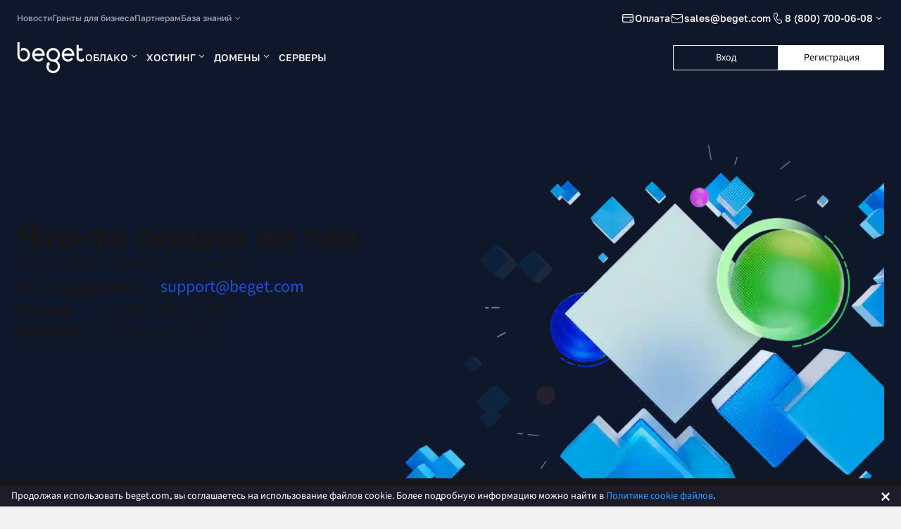

--- FILE ---
content_type: text/html;charset=utf-8
request_url: https://beget.com/ru
body_size: 61204
content:
<!DOCTYPE html><html  lang="ru"><head><meta charset="utf-8">
<meta name="viewport" content="width=device-width, initial-scale=1.0, maximum-scale=1.0, user-scalable=no">
<title>Beget —  Хостинг и облачные сервисы | Аренда IT-инфраструктуры</title>
<style nonce="dZZzgnwd3xAiDd84Folb8PoN" id="vuetify-theme-stylesheet">:root {
      --v-theme-background: 255,255,255;
      --v-theme-background-overlay-multiplier: 1;
      --v-theme-surface: 255,255,255;
      --v-theme-surface-overlay-multiplier: 1;
      --v-theme-surface-bright: 255,255,255;
      --v-theme-surface-bright-overlay-multiplier: 1;
      --v-theme-surface-light: 238,238,238;
      --v-theme-surface-light-overlay-multiplier: 1;
      --v-theme-surface-variant: 66,66,66;
      --v-theme-surface-variant-overlay-multiplier: 2;
      --v-theme-on-surface-variant: 238,238,238;
      --v-theme-primary: 29,78,216;
      --v-theme-primary-overlay-multiplier: 2;
      --v-theme-primary-darken-1: 31,85,146;
      --v-theme-primary-darken-1-overlay-multiplier: 2;
      --v-theme-secondary: 39,39,42;
      --v-theme-secondary-overlay-multiplier: 2;
      --v-theme-secondary-darken-1: 1,135,134;
      --v-theme-secondary-darken-1-overlay-multiplier: 1;
      --v-theme-error: 185,28,28;
      --v-theme-error-overlay-multiplier: 2;
      --v-theme-info: 2,132,199;
      --v-theme-info-overlay-multiplier: 1;
      --v-theme-success: 22,163,74;
      --v-theme-success-overlay-multiplier: 1;
      --v-theme-warning: 245,158,11;
      --v-theme-warning-overlay-multiplier: 1;
      --v-theme-tertiary: 228,228,231;
      --v-theme-tertiary-overlay-multiplier: 1;
      --v-theme-accent: 129,140,248;
      --v-theme-accent-overlay-multiplier: 1;
      --v-theme-rich-grey: 51,65,85;
      --v-theme-rich-grey-overlay-multiplier: 2;
      --v-theme-on-background: 0,0,0;
      --v-theme-on-surface: 0,0,0;
      --v-theme-on-surface-bright: 0,0,0;
      --v-theme-on-surface-light: 0,0,0;
      --v-theme-on-primary: 255,255,255;
      --v-theme-on-primary-darken-1: 255,255,255;
      --v-theme-on-secondary: 255,255,255;
      --v-theme-on-secondary-darken-1: 255,255,255;
      --v-theme-on-error: 255,255,255;
      --v-theme-on-info: 255,255,255;
      --v-theme-on-success: 255,255,255;
      --v-theme-on-warning: 0,0,0;
      --v-theme-on-tertiary: 0,0,0;
      --v-theme-on-accent: 255,255,255;
      --v-theme-on-rich-grey: 255,255,255;
      --v-border-color: 0, 0, 0;
      --v-border-opacity: 0.12;
      --v-high-emphasis-opacity: 0.87;
      --v-medium-emphasis-opacity: 0.6;
      --v-disabled-opacity: 0.38;
      --v-idle-opacity: 0.04;
      --v-hover-opacity: 0.04;
      --v-focus-opacity: 0.12;
      --v-selected-opacity: 0.08;
      --v-activated-opacity: 0.12;
      --v-pressed-opacity: 0.12;
      --v-dragged-opacity: 0.08;
      --v-theme-kbd: 33, 37, 41;
      --v-theme-on-kbd: 255, 255, 255;
      --v-theme-code: 245, 245, 245;
      --v-theme-on-code: 0, 0, 0;
    }
    .v-theme--light {
      color-scheme: normal;
      --v-theme-background: 255,255,255;
      --v-theme-background-overlay-multiplier: 1;
      --v-theme-surface: 255,255,255;
      --v-theme-surface-overlay-multiplier: 1;
      --v-theme-surface-bright: 255,255,255;
      --v-theme-surface-bright-overlay-multiplier: 1;
      --v-theme-surface-light: 238,238,238;
      --v-theme-surface-light-overlay-multiplier: 1;
      --v-theme-surface-variant: 66,66,66;
      --v-theme-surface-variant-overlay-multiplier: 2;
      --v-theme-on-surface-variant: 238,238,238;
      --v-theme-primary: 29,78,216;
      --v-theme-primary-overlay-multiplier: 2;
      --v-theme-primary-darken-1: 31,85,146;
      --v-theme-primary-darken-1-overlay-multiplier: 2;
      --v-theme-secondary: 39,39,42;
      --v-theme-secondary-overlay-multiplier: 2;
      --v-theme-secondary-darken-1: 1,135,134;
      --v-theme-secondary-darken-1-overlay-multiplier: 1;
      --v-theme-error: 185,28,28;
      --v-theme-error-overlay-multiplier: 2;
      --v-theme-info: 2,132,199;
      --v-theme-info-overlay-multiplier: 1;
      --v-theme-success: 22,163,74;
      --v-theme-success-overlay-multiplier: 1;
      --v-theme-warning: 245,158,11;
      --v-theme-warning-overlay-multiplier: 1;
      --v-theme-tertiary: 228,228,231;
      --v-theme-tertiary-overlay-multiplier: 1;
      --v-theme-accent: 129,140,248;
      --v-theme-accent-overlay-multiplier: 1;
      --v-theme-rich-grey: 51,65,85;
      --v-theme-rich-grey-overlay-multiplier: 2;
      --v-theme-on-background: 0,0,0;
      --v-theme-on-surface: 0,0,0;
      --v-theme-on-surface-bright: 0,0,0;
      --v-theme-on-surface-light: 0,0,0;
      --v-theme-on-primary: 255,255,255;
      --v-theme-on-primary-darken-1: 255,255,255;
      --v-theme-on-secondary: 255,255,255;
      --v-theme-on-secondary-darken-1: 255,255,255;
      --v-theme-on-error: 255,255,255;
      --v-theme-on-info: 255,255,255;
      --v-theme-on-success: 255,255,255;
      --v-theme-on-warning: 0,0,0;
      --v-theme-on-tertiary: 0,0,0;
      --v-theme-on-accent: 255,255,255;
      --v-theme-on-rich-grey: 255,255,255;
      --v-border-color: 0, 0, 0;
      --v-border-opacity: 0.12;
      --v-high-emphasis-opacity: 0.87;
      --v-medium-emphasis-opacity: 0.6;
      --v-disabled-opacity: 0.38;
      --v-idle-opacity: 0.04;
      --v-hover-opacity: 0.04;
      --v-focus-opacity: 0.12;
      --v-selected-opacity: 0.08;
      --v-activated-opacity: 0.12;
      --v-pressed-opacity: 0.12;
      --v-dragged-opacity: 0.08;
      --v-theme-kbd: 33, 37, 41;
      --v-theme-on-kbd: 255, 255, 255;
      --v-theme-code: 245, 245, 245;
      --v-theme-on-code: 0, 0, 0;
    }
    .v-theme--dark {
      color-scheme: dark;
      --v-theme-background: 18,18,18;
      --v-theme-background-overlay-multiplier: 1;
      --v-theme-surface: 33,33,33;
      --v-theme-surface-overlay-multiplier: 1;
      --v-theme-surface-bright: 204,191,214;
      --v-theme-surface-bright-overlay-multiplier: 2;
      --v-theme-surface-light: 66,66,66;
      --v-theme-surface-light-overlay-multiplier: 1;
      --v-theme-surface-variant: 163,163,163;
      --v-theme-surface-variant-overlay-multiplier: 2;
      --v-theme-on-surface-variant: 66,66,66;
      --v-theme-primary: 33,150,243;
      --v-theme-primary-overlay-multiplier: 2;
      --v-theme-primary-darken-1: 39,124,193;
      --v-theme-primary-darken-1-overlay-multiplier: 2;
      --v-theme-secondary: 84,182,178;
      --v-theme-secondary-overlay-multiplier: 2;
      --v-theme-secondary-darken-1: 72,169,166;
      --v-theme-secondary-darken-1-overlay-multiplier: 2;
      --v-theme-error: 207,102,121;
      --v-theme-error-overlay-multiplier: 2;
      --v-theme-info: 33,150,243;
      --v-theme-info-overlay-multiplier: 2;
      --v-theme-success: 76,175,80;
      --v-theme-success-overlay-multiplier: 2;
      --v-theme-warning: 251,140,0;
      --v-theme-warning-overlay-multiplier: 2;
      --v-theme-on-background: 255,255,255;
      --v-theme-on-surface: 255,255,255;
      --v-theme-on-surface-bright: 0,0,0;
      --v-theme-on-surface-light: 255,255,255;
      --v-theme-on-primary: 255,255,255;
      --v-theme-on-primary-darken-1: 255,255,255;
      --v-theme-on-secondary: 255,255,255;
      --v-theme-on-secondary-darken-1: 255,255,255;
      --v-theme-on-error: 255,255,255;
      --v-theme-on-info: 255,255,255;
      --v-theme-on-success: 255,255,255;
      --v-theme-on-warning: 255,255,255;
      --v-border-color: 255, 255, 255;
      --v-border-opacity: 0.12;
      --v-high-emphasis-opacity: 1;
      --v-medium-emphasis-opacity: 0.7;
      --v-disabled-opacity: 0.5;
      --v-idle-opacity: 0.1;
      --v-hover-opacity: 0.04;
      --v-focus-opacity: 0.12;
      --v-selected-opacity: 0.08;
      --v-activated-opacity: 0.12;
      --v-pressed-opacity: 0.16;
      --v-dragged-opacity: 0.08;
      --v-theme-kbd: 33, 37, 41;
      --v-theme-on-kbd: 255, 255, 255;
      --v-theme-code: 52, 52, 52;
      --v-theme-on-code: 204, 204, 204;
    }
    .v-theme--light .bg-background, .v-theme--light.bg-background {
      --v-theme-overlay-multiplier: var(--v-theme-background-overlay-multiplier);
      background-color: rgb(var(--v-theme-background)) !important;
      color: rgb(var(--v-theme-on-background)) !important;
    }
    .v-theme--light .bg-surface, .v-theme--light.bg-surface {
      --v-theme-overlay-multiplier: var(--v-theme-surface-overlay-multiplier);
      background-color: rgb(var(--v-theme-surface)) !important;
      color: rgb(var(--v-theme-on-surface)) !important;
    }
    .v-theme--light .bg-surface-bright, .v-theme--light.bg-surface-bright {
      --v-theme-overlay-multiplier: var(--v-theme-surface-bright-overlay-multiplier);
      background-color: rgb(var(--v-theme-surface-bright)) !important;
      color: rgb(var(--v-theme-on-surface-bright)) !important;
    }
    .v-theme--light .bg-surface-light, .v-theme--light.bg-surface-light {
      --v-theme-overlay-multiplier: var(--v-theme-surface-light-overlay-multiplier);
      background-color: rgb(var(--v-theme-surface-light)) !important;
      color: rgb(var(--v-theme-on-surface-light)) !important;
    }
    .v-theme--light .bg-surface-variant, .v-theme--light.bg-surface-variant {
      --v-theme-overlay-multiplier: var(--v-theme-surface-variant-overlay-multiplier);
      background-color: rgb(var(--v-theme-surface-variant)) !important;
      color: rgb(var(--v-theme-on-surface-variant)) !important;
    }
    .v-theme--light .bg-primary, .v-theme--light.bg-primary {
      --v-theme-overlay-multiplier: var(--v-theme-primary-overlay-multiplier);
      background-color: rgb(var(--v-theme-primary)) !important;
      color: rgb(var(--v-theme-on-primary)) !important;
    }
    .v-theme--light .bg-primary-darken-1, .v-theme--light.bg-primary-darken-1 {
      --v-theme-overlay-multiplier: var(--v-theme-primary-darken-1-overlay-multiplier);
      background-color: rgb(var(--v-theme-primary-darken-1)) !important;
      color: rgb(var(--v-theme-on-primary-darken-1)) !important;
    }
    .v-theme--light .bg-secondary, .v-theme--light.bg-secondary {
      --v-theme-overlay-multiplier: var(--v-theme-secondary-overlay-multiplier);
      background-color: rgb(var(--v-theme-secondary)) !important;
      color: rgb(var(--v-theme-on-secondary)) !important;
    }
    .v-theme--light .bg-secondary-darken-1, .v-theme--light.bg-secondary-darken-1 {
      --v-theme-overlay-multiplier: var(--v-theme-secondary-darken-1-overlay-multiplier);
      background-color: rgb(var(--v-theme-secondary-darken-1)) !important;
      color: rgb(var(--v-theme-on-secondary-darken-1)) !important;
    }
    .v-theme--light .bg-error, .v-theme--light.bg-error {
      --v-theme-overlay-multiplier: var(--v-theme-error-overlay-multiplier);
      background-color: rgb(var(--v-theme-error)) !important;
      color: rgb(var(--v-theme-on-error)) !important;
    }
    .v-theme--light .bg-info, .v-theme--light.bg-info {
      --v-theme-overlay-multiplier: var(--v-theme-info-overlay-multiplier);
      background-color: rgb(var(--v-theme-info)) !important;
      color: rgb(var(--v-theme-on-info)) !important;
    }
    .v-theme--light .bg-success, .v-theme--light.bg-success {
      --v-theme-overlay-multiplier: var(--v-theme-success-overlay-multiplier);
      background-color: rgb(var(--v-theme-success)) !important;
      color: rgb(var(--v-theme-on-success)) !important;
    }
    .v-theme--light .bg-warning, .v-theme--light.bg-warning {
      --v-theme-overlay-multiplier: var(--v-theme-warning-overlay-multiplier);
      background-color: rgb(var(--v-theme-warning)) !important;
      color: rgb(var(--v-theme-on-warning)) !important;
    }
    .v-theme--light .bg-tertiary, .v-theme--light.bg-tertiary {
      --v-theme-overlay-multiplier: var(--v-theme-tertiary-overlay-multiplier);
      background-color: rgb(var(--v-theme-tertiary)) !important;
      color: rgb(var(--v-theme-on-tertiary)) !important;
    }
    .v-theme--light .bg-accent, .v-theme--light.bg-accent {
      --v-theme-overlay-multiplier: var(--v-theme-accent-overlay-multiplier);
      background-color: rgb(var(--v-theme-accent)) !important;
      color: rgb(var(--v-theme-on-accent)) !important;
    }
    .v-theme--light .bg-rich-grey, .v-theme--light.bg-rich-grey {
      --v-theme-overlay-multiplier: var(--v-theme-rich-grey-overlay-multiplier);
      background-color: rgb(var(--v-theme-rich-grey)) !important;
      color: rgb(var(--v-theme-on-rich-grey)) !important;
    }
    .v-theme--light .text-background, .v-theme--light.text-background {
      color: rgb(var(--v-theme-background)) !important;
    }
    .v-theme--light .border-background, .v-theme--light.border-background {
      --v-border-color: var(--v-theme-background);
    }
    .v-theme--light .text-surface, .v-theme--light.text-surface {
      color: rgb(var(--v-theme-surface)) !important;
    }
    .v-theme--light .border-surface, .v-theme--light.border-surface {
      --v-border-color: var(--v-theme-surface);
    }
    .v-theme--light .text-surface-bright, .v-theme--light.text-surface-bright {
      color: rgb(var(--v-theme-surface-bright)) !important;
    }
    .v-theme--light .border-surface-bright, .v-theme--light.border-surface-bright {
      --v-border-color: var(--v-theme-surface-bright);
    }
    .v-theme--light .text-surface-light, .v-theme--light.text-surface-light {
      color: rgb(var(--v-theme-surface-light)) !important;
    }
    .v-theme--light .border-surface-light, .v-theme--light.border-surface-light {
      --v-border-color: var(--v-theme-surface-light);
    }
    .v-theme--light .text-surface-variant, .v-theme--light.text-surface-variant {
      color: rgb(var(--v-theme-surface-variant)) !important;
    }
    .v-theme--light .border-surface-variant, .v-theme--light.border-surface-variant {
      --v-border-color: var(--v-theme-surface-variant);
    }
    .on-surface-variant {
      color: rgb(var(--v-theme-on-surface-variant)) !important;
    }
    .v-theme--light .text-primary, .v-theme--light.text-primary {
      color: rgb(var(--v-theme-primary)) !important;
    }
    .v-theme--light .border-primary, .v-theme--light.border-primary {
      --v-border-color: var(--v-theme-primary);
    }
    .v-theme--light .text-primary-darken-1, .v-theme--light.text-primary-darken-1 {
      color: rgb(var(--v-theme-primary-darken-1)) !important;
    }
    .v-theme--light .border-primary-darken-1, .v-theme--light.border-primary-darken-1 {
      --v-border-color: var(--v-theme-primary-darken-1);
    }
    .v-theme--light .text-secondary, .v-theme--light.text-secondary {
      color: rgb(var(--v-theme-secondary)) !important;
    }
    .v-theme--light .border-secondary, .v-theme--light.border-secondary {
      --v-border-color: var(--v-theme-secondary);
    }
    .v-theme--light .text-secondary-darken-1, .v-theme--light.text-secondary-darken-1 {
      color: rgb(var(--v-theme-secondary-darken-1)) !important;
    }
    .v-theme--light .border-secondary-darken-1, .v-theme--light.border-secondary-darken-1 {
      --v-border-color: var(--v-theme-secondary-darken-1);
    }
    .v-theme--light .text-error, .v-theme--light.text-error {
      color: rgb(var(--v-theme-error)) !important;
    }
    .v-theme--light .border-error, .v-theme--light.border-error {
      --v-border-color: var(--v-theme-error);
    }
    .v-theme--light .text-info, .v-theme--light.text-info {
      color: rgb(var(--v-theme-info)) !important;
    }
    .v-theme--light .border-info, .v-theme--light.border-info {
      --v-border-color: var(--v-theme-info);
    }
    .v-theme--light .text-success, .v-theme--light.text-success {
      color: rgb(var(--v-theme-success)) !important;
    }
    .v-theme--light .border-success, .v-theme--light.border-success {
      --v-border-color: var(--v-theme-success);
    }
    .v-theme--light .text-warning, .v-theme--light.text-warning {
      color: rgb(var(--v-theme-warning)) !important;
    }
    .v-theme--light .border-warning, .v-theme--light.border-warning {
      --v-border-color: var(--v-theme-warning);
    }
    .v-theme--light .text-tertiary, .v-theme--light.text-tertiary {
      color: rgb(var(--v-theme-tertiary)) !important;
    }
    .v-theme--light .border-tertiary, .v-theme--light.border-tertiary {
      --v-border-color: var(--v-theme-tertiary);
    }
    .v-theme--light .text-accent, .v-theme--light.text-accent {
      color: rgb(var(--v-theme-accent)) !important;
    }
    .v-theme--light .border-accent, .v-theme--light.border-accent {
      --v-border-color: var(--v-theme-accent);
    }
    .v-theme--light .text-rich-grey, .v-theme--light.text-rich-grey {
      color: rgb(var(--v-theme-rich-grey)) !important;
    }
    .v-theme--light .border-rich-grey, .v-theme--light.border-rich-grey {
      --v-border-color: var(--v-theme-rich-grey);
    }
    .on-background {
      color: rgb(var(--v-theme-on-background)) !important;
    }
    .on-surface {
      color: rgb(var(--v-theme-on-surface)) !important;
    }
    .on-surface-bright {
      color: rgb(var(--v-theme-on-surface-bright)) !important;
    }
    .on-surface-light {
      color: rgb(var(--v-theme-on-surface-light)) !important;
    }
    .on-primary {
      color: rgb(var(--v-theme-on-primary)) !important;
    }
    .on-primary-darken-1 {
      color: rgb(var(--v-theme-on-primary-darken-1)) !important;
    }
    .on-secondary {
      color: rgb(var(--v-theme-on-secondary)) !important;
    }
    .on-secondary-darken-1 {
      color: rgb(var(--v-theme-on-secondary-darken-1)) !important;
    }
    .on-error {
      color: rgb(var(--v-theme-on-error)) !important;
    }
    .on-info {
      color: rgb(var(--v-theme-on-info)) !important;
    }
    .on-success {
      color: rgb(var(--v-theme-on-success)) !important;
    }
    .on-warning {
      color: rgb(var(--v-theme-on-warning)) !important;
    }
    .on-tertiary {
      color: rgb(var(--v-theme-on-tertiary)) !important;
    }
    .on-accent {
      color: rgb(var(--v-theme-on-accent)) !important;
    }
    .on-rich-grey {
      color: rgb(var(--v-theme-on-rich-grey)) !important;
    }
</style>
<link nonce="dZZzgnwd3xAiDd84Folb8PoN" integrity="sha384-e23NNcYhUFQiGVE1bkl5wZS5yvSfSj3rBakPU2Ir3OlH9r9dFG3mmswzKMaevMEd" rel="stylesheet" href="/_nuxt/entry.DRpYWBjP.css" crossorigin>
<link nonce="dZZzgnwd3xAiDd84Folb8PoN" integrity="sha384-LRVJU9Dp9u2b7YgQ+8jQousiGiOzxA6FASv1gsQsKUZr9U5MSM8ipcEFYEjITCo2" rel="stylesheet" href="/_nuxt/VTabs.BTjDJZgH.css" crossorigin>
<link nonce="dZZzgnwd3xAiDd84Folb8PoN" integrity="sha384-iF8kU0FVuR3eKquqaz9M8zkBlMe+zRdLto8Ifq3G1xcClvlozi6LdqHH+MG9q49n" rel="stylesheet" href="/_nuxt/VSlideGroup.BsYIg1rJ.css" crossorigin>
<link nonce="dZZzgnwd3xAiDd84Folb8PoN" integrity="sha384-tO4IuHuZA9y60SWP1QYdaYXDSvUIYlzGnRk/K/RZjgbkIDYDnR5QP2Z/nuD6tdZM" rel="stylesheet" href="/_nuxt/index.CILe7D3g.css" crossorigin>
<link nonce="dZZzgnwd3xAiDd84Folb8PoN" integrity="sha384-KE/KPrpQJKjLWCqKsEKJOkD/+jZr0fQM/h1UbpXEtogJFBTjpqeLwt5XLsoe/Vuc" rel="stylesheet" href="/_nuxt/VSelect.B0vwltKt.css" crossorigin>
<link nonce="dZZzgnwd3xAiDd84Folb8PoN" integrity="sha384-nWeHYV4NAIQ7H5q0/QtLk0aieaR51uPxbFP+zvow/VsshiKphsC7jXujkpwJCxo8" rel="stylesheet" href="/_nuxt/VTextField.CHL0tOML.css" crossorigin>
<link nonce="dZZzgnwd3xAiDd84Folb8PoN" integrity="sha384-4rqMh9+FRoPSiHgcu3X6d2P5H+9OewqNtJc9QMVd24fciC9e/IsAaFhoIUoJdlId" rel="stylesheet" href="/_nuxt/VOverlay.eN0w3mU7.css" crossorigin>
<link nonce="dZZzgnwd3xAiDd84Folb8PoN" integrity="sha384-meS0mxWResZBDFx37RCx1d0v0CArEfFrT3PvcgQpN5SaX3+twZ7FdCJuRB1C74U7" rel="stylesheet" href="/_nuxt/VChip.CPtMrqgk.css" crossorigin>
<link nonce="dZZzgnwd3xAiDd84Folb8PoN" integrity="sha384-MjoBHUMlaNlPXoMVcorTgpgnKeR0FnJ4+mSU+nqKhtC/kWC3BfhcFQNe7ChFfZbj" rel="stylesheet" href="/_nuxt/VImg.3DQfrNoh.css" crossorigin>
<link nonce="dZZzgnwd3xAiDd84Folb8PoN" integrity="sha384-Z2nHvzz21Kdwc4sj5Bjz6lK9CKajlVI+j79m1dGbVSWvIGoan+E0wE7eqGhOqwcS" rel="stylesheet" href="/_nuxt/VTooltip.DtANW6X5.css" crossorigin>
<link nonce="dZZzgnwd3xAiDd84Folb8PoN" integrity="sha384-02Dnp0vMqhVRVre88JAHHywf6odjchu9P3AlbG80AhK8jafBz1QJOxtYyqiTB0nH" rel="stylesheet" href="/_nuxt/VCard.DNIcYzfB.css" crossorigin>
<link nonce="dZZzgnwd3xAiDd84Folb8PoN" integrity="sha384-IULixdSkx3rHg6smjmbyBIO5lWv60c5rDad6p7R7jwXy3gwAzrQyEkQWhRnFVOBD" rel="stylesheet" href="/_nuxt/VDialog.kfVQAUnE.css" crossorigin>
<link nonce="dZZzgnwd3xAiDd84Folb8PoN" integrity="sha384-NgS4/gWv2JJYKWMo76n8+OEF9GkYYEiYH5aDH4NnzWx09KQNlL4fnfwL6wmGTBcz" rel="modulepreload" as="script" crossorigin href="/_nuxt/DIFkDFdz.js">
<link nonce="dZZzgnwd3xAiDd84Folb8PoN" integrity="sha384-kYNoeAglPx8OP6v3gRK9POWvhy7or1Pf6LTtJHwQLj9QhyFh6XlhT6WQPNmvQ4mO" rel="modulepreload" as="script" crossorigin href="/_nuxt/DL5uTo8n.js">
<link nonce="dZZzgnwd3xAiDd84Folb8PoN" integrity="sha384-MT8McfZemVql7UAxyrqUAek8sgaTrvuTcQJn5jg0aRwISFhvctwWPnrrwIk9gFKa" rel="modulepreload" as="script" crossorigin href="/_nuxt/AL57OlR-.js">
<link nonce="dZZzgnwd3xAiDd84Folb8PoN" integrity="sha384-eZtumNgfuZKroehppMt7w4Zr+gxhzM4vzjRY4KjOQg+VWzw6fplteFR5uz9LRCHZ" rel="modulepreload" as="script" crossorigin href="/_nuxt/1X8650Co.js">
<link nonce="dZZzgnwd3xAiDd84Folb8PoN" integrity="sha384-dsj2xAnT/Fj7YKtWBsPuPiFyRl/6nHdvXe8+ISHoBSvDz6HYJVYc6/naBO30VsHX" rel="modulepreload" as="script" crossorigin href="/_nuxt/BUhU3p7F.js">
<link nonce="dZZzgnwd3xAiDd84Folb8PoN" integrity="sha384-k8sPkBg0AmnLsM3VtrwjN5yzKD4mXsE0kJB+qzbuUD3tuiBT5ehaeC1MMzbsX2wl" rel="modulepreload" as="script" crossorigin href="/_nuxt/UAJFAXIF.js">
<link nonce="dZZzgnwd3xAiDd84Folb8PoN" integrity="sha384-KSddGeYc/ObsZD0+Zah98K/UwHcTUFu67jlx5jYGFiUC4G5xdAlqA7/FnC8k24Z+" rel="modulepreload" as="script" crossorigin href="/_nuxt/DPBSs865.js">
<link nonce="dZZzgnwd3xAiDd84Folb8PoN" integrity="sha384-GS5TjJ8bobEqpu7zngD+qfTZRtOZfic2HEE6BztFy2GsrgcY6Rg/2vuMta6ir/Ea" rel="modulepreload" as="script" crossorigin href="/_nuxt/eeNsLiRt.js">
<link nonce="dZZzgnwd3xAiDd84Folb8PoN" integrity="sha384-FsaWvps4yt9ACUtH22C4gGQ8Sx5TVoPXa2L0qa6mxQTzFTsDWuFZdYbsbkj4jx0G" rel="modulepreload" as="script" crossorigin href="/_nuxt/DHgH5yHl.js">
<link nonce="dZZzgnwd3xAiDd84Folb8PoN" integrity="sha384-tlBZC1XA1GEywNq6Vmx51cm8BR6kbb4ahYi7xpU5Zz8JIptYGtsKmwHi36B/33t6" rel="modulepreload" as="script" crossorigin href="/_nuxt/DLUcaAs5.js">
<link nonce="dZZzgnwd3xAiDd84Folb8PoN" integrity="sha384-3IBg4ONNV/ypmPjRc5W0pMz/QZ7xIT64AAZjRu8VuztzCGXoTayu4QUr+5qHamdC" rel="modulepreload" as="script" crossorigin href="/_nuxt/CQtQhtoe.js">
<link nonce="dZZzgnwd3xAiDd84Folb8PoN" integrity="sha384-t2exI233XMVlGB7M1NPBFuP0l9+s7O/cqPNodVYP9OvY8TWdQU3HFkkCCHRqj/0T" rel="modulepreload" as="script" crossorigin href="/_nuxt/fjTEUcu8.js">
<link nonce="dZZzgnwd3xAiDd84Folb8PoN" integrity="sha384-Cy9yzx9LROTyGcRUdhlFIYO5nGdRMV5/982IcRF/qze++QmpKlQ9Oyaqi9WIAc8f" rel="modulepreload" as="script" crossorigin href="/_nuxt/D9HPTkTb.js">
<link nonce="dZZzgnwd3xAiDd84Folb8PoN" integrity="sha384-gYBDuV//NWYiPETtkce5qJn8K2UPyVHO+dbYdd2O5i3dRD55OI962Svgfx/l3VH6" rel="modulepreload" as="script" crossorigin href="/_nuxt/B6R13w57.js">
<link nonce="dZZzgnwd3xAiDd84Folb8PoN" integrity="sha384-xOCKksOsIhDcd0CGVSxs0fmhjAUfD5RmUztvFxF8NX9+yfSPL8AQkmxjrHe2sEjx" rel="modulepreload" as="script" crossorigin href="/_nuxt/CqQ7g7av.js">
<link nonce="dZZzgnwd3xAiDd84Folb8PoN" integrity="sha384-Zups3Y9xq3vrs1f5lHk6mUARFnVawaBmd/npE5ZySfZDvyUJj43x+AQkgV7Y58g4" rel="modulepreload" as="script" crossorigin href="/_nuxt/zaqg9mxG.js">
<link nonce="dZZzgnwd3xAiDd84Folb8PoN" integrity="sha384-R649a549xumZ8OMFJGLZVOPLokHp0vsKA63RJt9MkQsh9R07uykF9vqRym8309D5" rel="modulepreload" as="script" crossorigin href="/_nuxt/DzOLCUMl.js">
<link nonce="dZZzgnwd3xAiDd84Folb8PoN" integrity="sha384-sFID9GGj60h1xhaAWbyTmgxMhkywXRhie9fU872zjqLcPqcptbpCi+yiEm97r8Iq" rel="modulepreload" as="script" crossorigin href="/_nuxt/Dp1Q7UFd.js">
<link nonce="dZZzgnwd3xAiDd84Folb8PoN" integrity="sha384-Tbt/26cZaGI8gAGmeNkd3hXo2nGd4efoMOFrE1LXjxZSqfIrY2m3atFcOUaYreQH" rel="modulepreload" as="script" crossorigin href="/_nuxt/D0UPHczc.js">
<link nonce="dZZzgnwd3xAiDd84Folb8PoN" integrity="sha384-vzW7Y1hF4F+a+DPMaZdOybv7LNq4yW0e2Eo0tEGezCtDcXhpkrFbEM07UJNHU3KT" rel="modulepreload" as="script" crossorigin href="/_nuxt/tDYFaqea.js">
<link nonce="dZZzgnwd3xAiDd84Folb8PoN" integrity="sha384-rrQcQKbCjLCtEpaa0xW+TkVPx3d5DUAWCAjja0hymWa/W+SmWfTED2aS1oq/Tuw7" rel="modulepreload" as="script" crossorigin href="/_nuxt/BjYuQKsp.js">
<link nonce="dZZzgnwd3xAiDd84Folb8PoN" integrity="sha384-ClYuDSBDH6vVed0xRevhUt2ztD0bRFa13A0q4xQH+ez76iTvXKCDNXl9VxkDdX9G" rel="modulepreload" as="script" crossorigin href="/_nuxt/isJFQrrT.js">
<link nonce="dZZzgnwd3xAiDd84Folb8PoN" integrity="sha384-Gs/HzrLkgP27t1iPT5b+72X4LTvkpOFJWSSi3EUO890X8G+QahPap7CJI+kjEEts" rel="modulepreload" as="script" crossorigin href="/_nuxt/DUCImFqr.js">
<link nonce="dZZzgnwd3xAiDd84Folb8PoN" integrity="sha384-u+o4nZjP9RYw7zdq9KMHDh551kbt93KZL6ryvXBfdkhrkG+Kq8WxJC2CSc0O6T4t" rel="modulepreload" as="script" crossorigin href="/_nuxt/ocQ_A_9K.js">
<link nonce="dZZzgnwd3xAiDd84Folb8PoN" integrity="sha384-yDP1+YtmwMkH/9smajfsSkOkAaxH0IxN3X008pzRhCie9SudoZNSFrpsHLUY+5+8" rel="modulepreload" as="script" crossorigin href="/_nuxt/DidGlrTi.js">
<link nonce="dZZzgnwd3xAiDd84Folb8PoN" integrity="sha384-Ugj/G73eKWE4uRpuurLEikSDEqRXVsAZSWTOmqhoOxzltiyNB5L5P8cMAQ5PqHoZ" rel="modulepreload" as="script" crossorigin href="/_nuxt/CSxTAxsG.js">
<link nonce="dZZzgnwd3xAiDd84Folb8PoN" integrity="sha384-+oo0PYEGUJ0pYrdHYd+mmMsOQ8w2wfdCKs79MqUq+dJSnggpIxP9ACfGrn+ennNx" rel="modulepreload" as="script" crossorigin href="/_nuxt/q_vrJL_f.js">
<link nonce="dZZzgnwd3xAiDd84Folb8PoN" integrity="sha384-npb2/2C4Kd5noo70tFxm4ktGQEop78rZi8w4s8Qu6wd8796QBXjTKOD6gv9XNGZP" rel="modulepreload" as="script" crossorigin href="/_nuxt/U9DaikbV.js">
<link nonce="dZZzgnwd3xAiDd84Folb8PoN" integrity="sha384-UirrAjDnbIYuUOo/RFaGhW/x63shP/uoT07fDczMWB3UcI7EozSzsOzBBeilK2HL" rel="modulepreload" as="script" crossorigin href="/_nuxt/DdrSeLo1.js">
<link nonce="dZZzgnwd3xAiDd84Folb8PoN" integrity="sha384-Q/gVcAt3Fg0n04EiwlcU1BwIv8BHtee2SrjOHRqmpj7d1JbfL7Hyod72L/ucU/wU" rel="modulepreload" as="script" crossorigin href="/_nuxt/Bs1RO7Pr.js">
<link nonce="dZZzgnwd3xAiDd84Folb8PoN" integrity="sha384-RbuI5MoOJzOxoxTV+HE9qPo/4PDT5xN9F6fawOwuZrco5fKkzjB7+fQsgImPVF2T" rel="modulepreload" as="script" crossorigin href="/_nuxt/C-RnUXy2.js">
<link nonce="dZZzgnwd3xAiDd84Folb8PoN" integrity="sha384-bpWH/wDf5rHbTSEsEauE5QNN/lcSmLmW+iCUu9GiMltSCa3hcTanRwJLYKu3p5eD" rel="modulepreload" as="script" crossorigin href="/_nuxt/DsSJ4pHI.js">
<link nonce="dZZzgnwd3xAiDd84Folb8PoN" integrity="sha384-PLFVDcEl17r8GOAjZUgBmJ3h2LBnBxRmu1Iq4W9op3/UnXda9l3nGE/bqlVOEw/V" rel="modulepreload" as="script" crossorigin href="/_nuxt/CdIwR60k.js">
<link nonce="dZZzgnwd3xAiDd84Folb8PoN" integrity="sha384-oM3Bl3JwjqER1+pzu0IkhR0Pr3Mz081Un3i2jcCgj3pOEHqCd8qsuyHBmXhBCTeY" rel="modulepreload" as="script" crossorigin href="/_nuxt/Dt2iJJ3P.js">
<link nonce="dZZzgnwd3xAiDd84Folb8PoN" integrity="sha384-9BqfD7L15siksZoYnURizacOzD2kSmywAbfu4laE2lHzYY1riNb6XbL7DIQJnUK1" rel="modulepreload" as="script" crossorigin href="/_nuxt/Cg5tzxjk.js">
<link nonce="dZZzgnwd3xAiDd84Folb8PoN" integrity="sha384-ZfokoBH7zhUe8jYhAke26gIMAFyuw8Xb9FENdA6yJGjTYYvNUsiqFX//UNqHgd+U" rel="modulepreload" as="script" crossorigin href="/_nuxt/B_yls4vB.js">
<link nonce="dZZzgnwd3xAiDd84Folb8PoN" integrity="sha384-Li8esu/PrDeUzCUXWYfZIdT71YoObnZoSrDGta4F9Tc7fD1vSHskUiYknyrLyKuH" rel="modulepreload" as="script" crossorigin href="/_nuxt/Dvsblk7y.js">
<link nonce="dZZzgnwd3xAiDd84Folb8PoN" integrity="sha384-qKudLr9oyHmR90WhntIW/9ZuslM2HR4R8+7RdjMTyf8wGOt+JuOK+Tjgx0ew6DRQ" rel="modulepreload" as="script" crossorigin href="/_nuxt/_K25SdTq.js">
<link nonce="dZZzgnwd3xAiDd84Folb8PoN" integrity="sha384-N85KVbnGSIrI1ZpBo+zbcotvLURjFLtGaIME+Wkp1X2bqpe3h/Q4O0REqfhDNiKW" rel="modulepreload" as="script" crossorigin href="/_nuxt/C0dDhIZV.js">
<link nonce="dZZzgnwd3xAiDd84Folb8PoN" integrity="sha384-0qI7x4Pjqjj0AeE8dIhQUTfElUp/2IMx8Vl8X/cREdyAfHNwpbKCxtpUHFbt5p8w" rel="preload" as="fetch" fetchpriority="low" crossorigin="anonymous" href="/_nuxt/builds/meta/8c8dd1f6-ed83-4ac3-a606-942afab3e58a.json">
<link nonce="dZZzgnwd3xAiDd84Folb8PoN" rel="dns-prefetch" href="https://img.beget.com">
<link nonce="dZZzgnwd3xAiDd84Folb8PoN" rel="prefetch" as="script" crossorigin href="/_nuxt/D2iK5MBa.js">
<link nonce="dZZzgnwd3xAiDd84Folb8PoN" rel="prefetch" as="script" crossorigin href="/_nuxt/ClzfN8Zq.js">
<link nonce="dZZzgnwd3xAiDd84Folb8PoN" rel="prefetch" as="script" crossorigin href="/_nuxt/CfS-nGlN.js">
<link nonce="dZZzgnwd3xAiDd84Folb8PoN" rel="prefetch" as="script" crossorigin href="/_nuxt/DZWLVGQo.js">
<link nonce="dZZzgnwd3xAiDd84Folb8PoN" rel="prefetch" as="script" crossorigin href="/_nuxt/CkSUHsVB.js">
<link nonce="dZZzgnwd3xAiDd84Folb8PoN" rel="prefetch" as="script" crossorigin href="/_nuxt/DmWsHCB9.js">
<link nonce="dZZzgnwd3xAiDd84Folb8PoN" rel="prefetch" as="script" crossorigin href="/_nuxt/D5GY1iqA.js">
<meta name="yandex-verification" content="8a6d534a50acae0a">
<meta name="vk-verification" content="0418703er">
<meta name="google-site-verification" content="XI87lSYEAdtIxbzMBjVosUyCbhZHHS2iccmL8Xf8f9Y">
<meta name="format-detection" content="telephone=no">
<link nonce="dZZzgnwd3xAiDd84Folb8PoN" rel="icon" type="image/x-icon" sizes="16x16" href="/favicon.ico">
<link nonce="dZZzgnwd3xAiDd84Folb8PoN" rel="shortcut icon" sizes="16x16" href="/favicon.png">
<link nonce="dZZzgnwd3xAiDd84Folb8PoN" rel="icon" type="image/x-icon" sizes="32x32" href="/favicon@2x.ico">
<link nonce="dZZzgnwd3xAiDd84Folb8PoN" rel="shortcut icon" sizes="32x32" href="/favicon@2x.png">
<link nonce="dZZzgnwd3xAiDd84Folb8PoN" rel="apple-touch-icon-precomposed" href="/apple-touch-icon-57x57-precomposed.png">
<link nonce="dZZzgnwd3xAiDd84Folb8PoN" rel="apple-touch-icon-precomposed" sizes="72x72" href="/apple-touch-icon-72x72-precomposed.png">
<link nonce="dZZzgnwd3xAiDd84Folb8PoN" rel="apple-touch-icon-precomposed" sizes="76x76" href="/apple-touch-icon-76x76-precomposed.png">
<link nonce="dZZzgnwd3xAiDd84Folb8PoN" rel="apple-touch-icon-precomposed" sizes="114x114" href="/apple-touch-icon-114x114-precomposed.png">
<link nonce="dZZzgnwd3xAiDd84Folb8PoN" rel="apple-touch-icon-precomposed" sizes="120x120" href="/apple-touch-icon-120x120-precomposed.png">
<link nonce="dZZzgnwd3xAiDd84Folb8PoN" rel="apple-touch-icon-precomposed" sizes="144x144" href="/apple-touch-icon-144x144-precomposed.png">
<link nonce="dZZzgnwd3xAiDd84Folb8PoN" rel="apple-touch-icon-precomposed" sizes="152x152" href="/apple-touch-icon-152x152-precomposed.png">
<link nonce="dZZzgnwd3xAiDd84Folb8PoN" rel="apple-touch-icon-precomposed" sizes="195x195" href="/apple-touch-icon-195x195-precomposed.png">
<link nonce="dZZzgnwd3xAiDd84Folb8PoN" rel="alternate" href="https://beget.com/ru" hreflang="ru" data-hid="i18n-alt-ru">
<link nonce="dZZzgnwd3xAiDd84Folb8PoN" rel="alternate" href="https://beget.com/en" hreflang="en" data-hid="i18n-alt-en">
<link nonce="dZZzgnwd3xAiDd84Folb8PoN" rel="alternate" href="https://beget.com/ru" hreflang="x-default" data-hid="i18n-xd">
<link nonce="dZZzgnwd3xAiDd84Folb8PoN" rel="canonical" href="https://beget.com/ru" data-hid="i18n-can">
<meta property="og:url" content="https://beget.com/ru">
<meta property="og:locale" content="ru_RU">
<meta property="og:locale:alternate" content="en">
<script nonce="dZZzgnwd3xAiDd84Folb8PoN" type="application/ld+json">{"@context":"https://schema.org","@type":"WebSite","url":"https://beget.com"}</script>
<script nonce="dZZzgnwd3xAiDd84Folb8PoN" type="application/ld+json">{"@context":"https://schema.org","@type":"Organization","name":"Beget","url":"https://beget.com","logo":"","alternateName":"Бегет","sameAs":["https://beget.com/ru","https://www.youtube.com/@BegetOfficial","https://linkedin.com/company/ltdbeget","https://www.facebook.com/LTDBeGet","https://github.com/LTD-Beget","https://ru.wikipedia.org/wiki/Бегет","https://x.com/begetru"]}</script>
<script nonce="dZZzgnwd3xAiDd84Folb8PoN" type="application/ld+json">{"@context":"https://schema.org","@type":"LocalBusiness","name":"Beget","image":"https://cp.beget.com/shared/LEX3TOus5TPrFwUm3iIsw_Dm7wg16jU-/beget_logo_normal_3d.jpg","@id":"","url":"https://beget.com","telephone":"8 (800) 700-06-08","address":{"@type":"PostalAddress","streetAddress":"площадь Карла Фаберже","addressLocality":"Санкт-Петербург","postalCode":"195112","addressCountry":"RU","addressRegion":"Ленинградская область"},"geo":{"@type":"GeoCoordinates","latitude":"30.388194","longitude":"59.821127"},"openingHoursSpecification":{"@type":"OpeningHoursSpecification","dayOfWeek":["Monday","Tuesday","Wednesday","Thursday","Friday","Saturday","Sunday"],"opens":"00:00","closes":"23:59"},"sameAs":["https://beget.com","https://www.youtube.com/@BegetOfficial","https://ru.linkedin.com/company/ltdbeget","https://github.com/LTD-Beget","https://ru.wikipedia.org/wiki/Бегет","https://www.facebook.com/LTDBeGet","https://x.com/begetru"]}</script>
<meta name="description" content="Beget —  это российский облачный провайдер ☁️ Аренда облачных сервисов для бизнеса и IT-проектов : выделенные серверы, VPS/VDS, S3-хранилище, DBaaS, хостинг, регистрация доменов ⚡️ Высокая скорость⚡️Гарантированный UpTime 99.98% ⚡️ Поддержка 24/7">
<meta name="keywords" content="облачная платформа, облачные сервисы, облачная инфраструктура, аренда серверов, облачные технологии, VPS, VDS, IaaS, S3 хранилище, облачный хостинг, сервер в облаке, облачные решения для бизнеса, облачные вычисления, beget облако">
<meta property="og:type" content="website">
<meta property="og:title" content="Beget —  Хостинг и облачные сервисы | Аренда IT-инфраструктуры">
<meta property="og:description" content="Beget —  это российский облачный провайдер ☁️ Аренда облачных сервисов для бизнеса и IT-проектов : выделенные серверы, VPS/VDS, S3-хранилище, DBaaS, хостинг, регистрация доменов ⚡️ Высокая скорость⚡️Гарантированный UpTime 99.98% ⚡️ Поддержка 24/7">
<meta property="og:image" content="https://img.beget.com/b/f:webp/plain/site/assets/img/index/cp.png@.webp">
<meta property="og:site_name" content="Beget">
<meta name="twitter:card" content="summary">
<meta name="twitter:title" content="Beget —  Хостинг и облачные сервисы | Аренда IT-инфраструктуры">
<meta name="twitter:creator" content="https://twitter.com/begetru">
<meta name="twitter:description" content="Beget —  это российский облачный провайдер ☁️ Аренда облачных сервисов для бизнеса и IT-проектов : выделенные серверы, VPS/VDS, S3-хранилище, DBaaS, хостинг, регистрация доменов ⚡️ Высокая скорость⚡️Гарантированный UpTime 99.98% ⚡️ Поддержка 24/7">
<meta name="twitter:image" content="https://beget.com/img/opengraph/logo.png">
<script nonce="dZZzgnwd3xAiDd84Folb8PoN" type="application/ld+json">{"@context":"https://schema.org","@type":"BreadcrumbList","itemListElement":[{"@type":"ListItem","position":1,"name":"Бегет ✔","item":"https://beget.com/ru"}]}</script>
<script nonce="dZZzgnwd3xAiDd84Folb8PoN" integrity="sha384-NgS4/gWv2JJYKWMo76n8+OEF9GkYYEiYH5aDH4NnzWx09KQNlL4fnfwL6wmGTBcz" type="module" src="/_nuxt/DIFkDFdz.js" crossorigin></script></head><body  class="theme-index"><div id="__nuxt"><div><div class="nuxt-loading-indicator" style="position:fixed;top:0;right:0;left:0;pointer-events:none;width:auto;height:2px;opacity:0;background:#1d4ed8;background-size:Infinity% auto;transform:scaleX(0%);transform-origin:left;transition:transform 0.1s, height 0.4s, opacity 0.4s;z-index:999999;" st="nuxt-loading-indicator"></div> <div class="tw-flex tw-flex-col tw-min-h-screen tw-relative default-layout theme-legacy-layout tw-transition-colors tw-duration-500 tw-bg-slate-900"><div class="tw-bg-inherit tw-flex-auto tw-flex tw-flex-col tw-max-w-full tw-min-h-screen"><!--[--><!----> <div class="header" st="sticky-header"><!--[--><!----><!----><!--]--> <div class="tw-container md:tw-px-6 tw-px-4"><div class="tw-flex-row tw-justify-between tw-items-center tw-mb-6 lg:tw-flex tw-hidden"><div class="tw-flex tw-flex-row tw-gap-4"><a href="/ru/news" class="tw-font-title tw-text-xs tw-font-normal tw-cursor-pointer tw-text-slate-400 hover:tw-text-slate-300">Новости</a> <a href="/ru/grant" class="tw-font-title tw-text-xs tw-font-normal tw-text-slate-400 tw-cursor-pointer hover:tw-text-slate-300">Гранты для бизнеса</a> <a href="/ru/partnership" class="tw-font-title tw-text-xs tw-font-normal tw-text-slate-400 tw-cursor-pointer hover:tw-text-slate-300">Партнерам</a> <div class="hover:tw-text-slate-300 tw-font-title tw-text-xs tw-font-normal tw-text-slate-400 tw-cursor-pointer tw-relative"><a href="/ru/kb/how-to" class="tw-text-slate-400 tw-cursor-pointer tw-flex tw-flex-row tw-gap-0.5 hover:tw-text-slate-300">База знаний <div class="beget-icon tw-self-center tw-shrink-0" style="width:16px;height:16px;"><svg xmlns="http://www.w3.org/2000/svg" width="16" height="16" fill="currentColor" class="beget-icon__content">
  <path fill="currentColor" d="M12.354 6.354 8.5 10.207 4.646 6.354l.708-.708L8.5 8.793l3.146-3.147.707.708Z"/>
</svg>
</div></a> <!----></div></div> <div class="tw-flex tw-flex-row tw-gap-4"><div class="tw-mr-0 header__nav-item"><a st="header-nav-item" class="_underline tw-flex tw-items-center tw-gap-0.5 tw-font-title tw-text-sm tw-font-normal tw-text-white"><div class="beget-icon" style="width:20px;height:20px;"><svg xmlns="http://www.w3.org/2000/svg" width="20" height="20" fill="currentColor" class="beget-icon__content">
  <path fill="currentColor" d="M15.798 4c.56 0 1.1.229 1.508.64.409.41.655.974.69 1.573l.004.144v7.287c0 .6-.215 1.178-.599 1.615-.384.438-.91.7-1.47.737l-.133.004H4.202c-.56 0-1.1-.228-1.508-.64a2.43 2.43 0 0 1-.69-1.573L2 13.643V6.357c0-.6.214-1.178.599-1.615.384-.437.91-.7 1.469-.737l.134-.004L15.798 4Zm1 5.118H3.2v4.526c0 .554.395 1.01.9 1.065l.102.005h11.596a.964.964 0 0 0 .67-.275 1.1 1.1 0 0 0 .326-.686l.004-.11V9.118Zm-1.79 3.004c.152 0 .298.062.41.173a.674.674 0 0 1 .056.875.592.592 0 0 1-.384.231l-.082.006h-2.002a.578.578 0 0 1-.41-.173.674.674 0 0 1-.056-.875.592.592 0 0 1 .384-.231l.082-.006h2.002Zm.79-6.836H4.202a.963.963 0 0 0-.67.275 1.1 1.1 0 0 0-.326.686l-.005.11v1.477h13.597V6.357c0-.265-.091-.521-.257-.718a.979.979 0 0 0-.641-.348l-.102-.005Z"/>
</svg>
</div> <span>Оплата</span></a></div> <div class="tw-mr-0 header__nav-item"><a st="header-nav-item" class="_underline tw-flex tw-items-center tw-gap-0.5 tw-font-title tw-text-sm tw-font-normal tw-text-white" href="mailto:sales@beget.com" target="_blank"><div class="beget-icon" style="width:20px;height:20px;"><svg xmlns="http://www.w3.org/2000/svg" width="20" height="20" fill="currentColor" class="beget-icon__content">
  <path fill="currentColor" d="M15.5 4A2.5 2.5 0 0 1 18 6.5v8a2.5 2.5 0 0 1-2.5 2.5h-11A2.5 2.5 0 0 1 2 14.5v-8A2.5 2.5 0 0 1 4.5 4h11ZM17 7.96l-6.75 3.97a.5.5 0 0 1-.42.04l-.08-.04L3 7.96v6.54c0 .83.67 1.5 1.5 1.5h11c.83 0 1.5-.67 1.5-1.5V7.96ZM15.5 5h-11C3.67 5 3 5.67 3 6.5v.3l7 4.12 7-4.12v-.3c0-.83-.67-1.5-1.5-1.5Z"/>
</svg>
</div> <span>sales@beget.com</span></a></div> <div class="header__nav-item tw-mr-0 tw-relative"><a class="tw-flex tw-flex-row tw-gap-0.5 tw-items-center tw-cursor-pointer tw-font-title tw-text-sm tw-uppercase tw-text-white"><div class="beget-icon" style="width:20px;height:20px;"><svg viewBox="0 0 20 20" xmlns="http://www.w3.org/2000/svg" width="20" height="20" fill="none" class="beget-icon__content"><path d="M6.98706 2.06583L6.27036 2.28186C4.96684 2.67478 4.00944 3.78795 3.81598 5.13559C3.519 7.20432 4.18323 9.62236 5.78368 12.3944C7.38077 15.1606 9.13867 16.9432 11.0739 17.723C12.3435 18.2346 13.7948 17.9591 14.7886 17.0179L15.3314 16.5039C16.0589 15.8149 16.1643 14.694 15.5781 13.8815L14.2215 12.0013C13.8458 11.4807 13.1805 11.2568 12.5665 11.4445L10.5158 12.0715L10.4628 12.0819C10.2366 12.1149 9.7154 11.6259 9.06527 10.4998C8.38512 9.32175 8.24417 8.63292 8.43194 8.45535L9.47529 7.48242C10.2572 6.75326 10.4882 5.60722 10.0499 4.63206L9.38841 3.16069C8.97652 2.24445 7.94888 1.77591 6.98706 2.06583ZM8.47634 3.57071L9.13779 5.04209C9.40063 5.62676 9.26212 6.31388 8.7933 6.75107L7.74739 7.72639C7.0783 8.35912 7.29992 9.44212 8.19924 10.9998C9.04545 12.4655 9.81744 13.1898 10.6469 13.0642L10.7713 13.0376L12.8589 12.4008C13.0635 12.3383 13.2853 12.4129 13.4105 12.5864L14.7671 14.4666C15.0603 14.8728 15.0076 15.4333 14.6438 15.7778L14.101 16.2918C13.3911 16.9641 12.3545 17.1609 11.4476 16.7955C9.74957 16.1112 8.14475 14.4839 6.64971 11.8944C5.15161 9.29963 4.54531 7.09248 4.80583 5.27769C4.94402 4.31509 5.62787 3.51997 6.55896 3.23931L7.27566 3.02328C7.75657 2.87832 8.27039 3.11259 8.47634 3.57071Z" fill="currentColor"></path></svg>
</div> <span>8 (800) 700-06-08</span> <div class="beget-icon tw-self-center" style="width:16px;height:16px;"><svg xmlns="http://www.w3.org/2000/svg" width="16" height="16" fill="currentColor" class="beget-icon__content">
  <path fill="currentColor" d="M12.354 6.354 8.5 10.207 4.646 6.354l.708-.708L8.5 8.793l3.146-3.147.707.708Z"/>
</svg>
</div></a> <!----></div></div></div> <div class="tw-flex tw-flex-row tw-justify-between tw-items-center"><div class="tw-flex tw-flex-row tw-items-center tw-gap-8"><div class="header__nav-item tw-mr-0"><a aria-current="page" href="/ru" class="nuxt-link-active nuxt-link-exact-active tw-text-white" st="header-nav-item"><div class="beget-icon tw-flex" style="width:97px;height:44px;"><svg xmlns="http://www.w3.org/2000/svg" viewBox="0 0 87 40" width="97" height="44" fill="none" class="beget-icon__content">
    <path d="M51.1169 23.7018C55.3726 26.7135 56.0689 32.1073 53.6787 35.9103C51.3031 39.6903 46.5389 41.0618 42.5714 39.1364C38.8582 37.3346 36.2591 32.5326 38.4518 27.3202C38.0955 27.2658 37.7554 27.213 37.4154 27.1603C37.404 27.1174 37.3927 27.0729 37.3813 27.03C38.7011 26.585 40.0209 26.1399 41.4087 25.6701C41.6063 27.1405 41.7958 28.545 41.9836 29.9478C41.948 29.966 41.9107 29.9857 41.8751 30.0039C41.5901 29.5802 41.3035 29.1582 41.0087 28.7214C39.9416 30.6138 40.4047 33.4871 42.0354 35.2509C43.875 37.239 46.7899 37.722 49.1429 36.4263C51.4958 35.1306 52.7055 32.3579 52.0626 29.7286C51.4035 27.0333 49.104 25.1706 46.398 25.1393C41.8443 25.0865 38.2445 21.8176 37.6777 17.2233C37.1546 12.9785 39.94 8.85243 44.1034 7.71004C48.0563 6.6237 52.2294 8.52273 54.0965 12.2582C55.9604 15.9853 55.0066 20.5351 51.8132 23.1529C51.5946 23.3292 51.3711 23.5007 51.1169 23.7018ZM40.4501 16.2359C40.4387 19.5625 43.0427 22.2561 46.2895 22.2775C49.5623 22.299 52.2391 19.6037 52.244 16.2821C52.2472 12.9818 49.6028 10.2767 46.364 10.2685C43.1058 10.2586 40.4614 12.9291 40.4501 16.2359Z" fill="currentColor"/>
    <path d="M3.99524 12.3437C4.33855 10.931 4.63975 9.61714 4.99116 8.31815C5.03974 8.13682 5.31341 7.96868 5.51907 7.88955C8.61369 6.7109 12.0694 7.71646 14.2637 10.4199C17.8474 14.8312 16.5098 21.8026 11.5998 24.305C7.46232 26.4133 2.48761 24.394 0.711157 19.8063C0.31441 18.7826 0.0553109 17.632 0.0407365 16.5358C-0.0272771 11.1436 0.00834906 5.7482 0.00834906 0.35442C0.00834906 0.243973 0.0196847 0.135174 0.0261622 0C0.954062 0.00164846 1.84472 0.00164846 2.81796 0.00164846C2.81796 0.220894 2.81796 0.44014 2.81796 0.661034C2.81796 5.84546 2.81796 11.0299 2.81796 16.2127C2.81796 17.8166 3.28758 19.2541 4.34017 20.4607C6.47774 22.912 9.90433 22.8823 12.016 20.408C14.1196 17.9452 13.9479 13.9955 11.6419 11.7354C9.64199 9.77705 6.66235 9.77869 4.65919 11.7371C4.47296 11.9184 4.27539 12.0882 3.99524 12.3437Z" fill="currentColor"/>
    <path d="M35.2406 17.6977C33.0641 17.6977 30.878 17.6977 28.6902 17.6977C26.5025 17.6977 24.3163 17.6977 22.0573 17.6977C22.5933 19.7665 23.6928 21.2617 25.6426 21.9903C27.6587 22.7436 29.4092 22.1403 31.461 20.0369C32.235 20.4984 33.0188 20.965 33.8479 21.4595C32.5006 23.3898 30.7808 24.6542 28.5202 25.0119C24.0297 25.7224 19.8679 22.4667 19.2218 17.7917C18.8056 14.7799 19.5213 12.1028 21.6006 9.89386C25.6458 5.59302 32.4585 7.07994 34.7127 12.7292C35.3588 14.3431 35.5596 16.1811 35.2406 17.6977ZM32.3662 14.8178C32.0585 12.2957 29.6214 10.2137 27.1097 10.2648C24.7309 10.3142 22.3115 12.5182 22.1334 14.8178C25.5357 14.8178 28.9364 14.8178 32.3662 14.8178Z" fill="currentColor"/>
    <path d="M73.4564 17.693C69.063 17.693 64.7037 17.693 60.2569 17.693C60.7378 19.6464 61.7386 21.1235 63.5394 21.8636C65.9911 22.8725 67.9861 22.0235 69.6363 20.0322C70.4217 20.4987 71.1957 20.957 72.0378 21.4581C71.8678 21.6905 71.7253 21.9032 71.5666 22.101C68.3084 26.1447 62.5726 26.1447 59.3096 22.1043C56.4724 18.5898 56.6522 13.2553 59.7193 9.95512C63.8713 5.48778 70.9221 7.13625 73.0305 13.0674C73.5519 14.5329 73.6961 16.0314 73.4564 17.693ZM70.5512 14.8148C70.331 12.3454 67.7789 10.181 65.2186 10.27C62.8689 10.3524 60.3719 12.6784 60.3459 14.8148C63.7482 14.8148 67.1489 14.8148 70.5512 14.8148Z" fill="currentColor"/>
    <path d="M85.4075 20.6699C85.7087 21.5914 86.0244 22.5261 86.3078 23.4707C86.3451 23.596 86.256 23.8333 86.1475 23.9207C83.7039 25.8972 79.3413 25.4076 77.3657 22.9448C76.7552 22.1832 76.3989 21.3128 76.3973 20.3221C76.3924 14.8129 76.394 9.30378 76.3957 3.79461C76.3957 3.68416 76.4086 3.57206 76.4183 3.43359C77.3349 3.43359 78.2256 3.43359 79.1842 3.43359C79.1842 4.92381 79.1842 6.41896 79.1842 7.95863C80.891 7.95863 82.5315 7.95863 84.2156 7.95863C84.2156 8.92628 84.2156 9.84612 84.2156 10.8171C82.5671 10.8171 80.9267 10.8171 79.2344 10.8171C79.2215 11.0446 79.2037 11.2275 79.2037 11.4089C79.202 14.2871 79.2134 17.1653 79.1939 20.0435C79.1891 20.7243 79.4676 21.2123 79.9793 21.5931C81.1971 22.503 83.3816 22.508 84.5864 21.5749C84.8925 21.3425 85.1144 20.9996 85.4075 20.6699Z" fill="currentColor"/>
</svg>
</div></a></div> <nav itemtype="http://schema.org/SiteNavigationElement" role="navigation" class="lg:tw-flex tw-hidden"><div class="tw-flex tw-flex-row tw-gap-4"><div st="header-nav-item" class="header__nav-item tw-font-title tw-text-sm tw-uppercase tw-relative" data-selected="false"><a href="/ru/cloud" class="_underline _large-click-range after:tw-content-[&#39;&#39;] tw-flex tw-flex-row tw-gap-0.5 tw-text-white  after:tw-border-white" itemprop="name">Облако <div class="tw-size-4"><div class="beget-icon tw-self-center tw-shrink-0" style="width:16px;height:16px;"><svg xmlns="http://www.w3.org/2000/svg" width="16" height="16" fill="currentColor" class="beget-icon__content">
  <path fill="currentColor" d="M12.354 6.354 8.5 10.207 4.646 6.354l.708-.708L8.5 8.793l3.146-3.147.707.708Z"/>
</svg>
</div></div></a> <!----></div> <div st="header-nav-item" class="header__nav-item tw-font-title tw-text-sm tw-uppercase tw-relative" data-selected="false"><a href="/ru/hosting/virtual" class="_underline _large-click-range after:tw-content-[&#39;&#39;] tw-flex tw-flex-row tw-gap-0.5 tw-text-white  after:tw-border-white" st="header-hosting-link" itemprop="name">Хостинг <div class="tw-size-4"><div class="beget-icon tw-self-center tw-shrink-0" style="width:16px;height:16px;"><svg xmlns="http://www.w3.org/2000/svg" width="16" height="16" fill="currentColor" class="beget-icon__content">
  <path fill="currentColor" d="M12.354 6.354 8.5 10.207 4.646 6.354l.708-.708L8.5 8.793l3.146-3.147.707.708Z"/>
</svg>
</div></div></a> <!----></div> <div st="header-nav-item" class="header__nav-item tw-font-title tw-text-sm tw-uppercase tw-relative" data-selected="false"><a href="/ru/domains" class="_underline _large-click-range after:tw-content-[&#39;&#39;] tw-flex tw-flex-row tw-gap-0.5 tw-text-white  after:tw-border-white" itemprop="name">Домены <div class="tw-size-4"><div class="beget-icon tw-self-center tw-shrink-0" style="width:16px;height:16px;"><svg xmlns="http://www.w3.org/2000/svg" width="16" height="16" fill="currentColor" class="beget-icon__content">
  <path fill="currentColor" d="M12.354 6.354 8.5 10.207 4.646 6.354l.708-.708L8.5 8.793l3.146-3.147.707.708Z"/>
</svg>
</div></div></a> <!----></div> <div st="header-nav-item" class="header__nav-item tw-font-title tw-text-sm tw-uppercase" data-selected="false"><a href="/ru/dedicated-servers" class="_underline _large-click-range tw-text-white after:tw-border-white after:tw-content-[&#39;&#39;]" itemprop="name">Серверы</a></div></div></nav></div> <div><div class="tw-flex-row tw-gap-2 lg:tw-flex tw-hidden"><a class="v-btn v-theme--light text-surface v-btn--density-default v-btn--size-default v-btn--variant-outlined" style="min-width:150px;" href="https://cp.beget.com/login" st="header-button-sign-in"><!--[--><span class="v-btn__overlay"></span><span class="v-btn__underlay"></span><!--]--><!----><span class="v-btn__content" data-no-activator><!--[--><!--[-->Вход<!--]--><!--]--></span><!----><!----></a> <button type="button" class="v-btn v-theme--light bg-surface v-btn--density-default v-btn--size-default v-btn--variant-flat" style="min-width:150px;" st="header-button-register"><!--[--><span class="v-btn__overlay"></span><span class="v-btn__underlay"></span><!--]--><!----><span class="v-btn__content" data-no-activator><!--[--><!--[-->Регистрация<!--]--><!--]--></span><!----><!----></button></div> <div class="tw-flex tw-flex-row tw-items-center"><!----> <div class="tw-relative tw-w-full"><div class="dropdown _blue dropdown-main-menu h-100 tw-text-white"><div class="h-100"><!--[--><div class="tw-p-2 lg:tw-hidden"><div class="beget-icon tw-flex tw-cursor-pointer" style="width:24px;height:24px;"><svg xmlns="http://www.w3.org/2000/svg" width="24" height="24" fill="currentColor" class="beget-icon__content">
  <path d="M22.5 20a1.5 1.5 0 0 1 0 3h-21a1.5 1.5 0 0 1 0-3h21ZM22.5 10a1.5 1.5 0 0 1 0 3h-21a1.5 1.5 0 0 1 0-3h21ZM22.5 0a1.5 1.5 0 0 1 0 3h-21a1.5 1.5 0 1 1 0-3h21Z"/>
</svg>
</div></div><!--]--></div> <div style="display:none;" class="dropdown-menu tw-bg-slate-950/75 tw-backdrop-blur-3xl tw-p-0 show"><!--[--><div class="tw-container tw-px-4 lg:tw-pb-6 tw-pb-8 tw-pt-4" st="header-authorized-dropdown-menu"><div class="dropdown-animation-static md:tw-hidden tw-w-full tw-flex tw-flex-row tw-items-center tw-justify-between tw-mb-12"><img onerror="this.setAttribute(&#39;data-error&#39;, 1)" width="97" height="44" alt="logo" loading="lazy" data-nuxt-img srcset="https://img.beget.com/b/w:97/h:44/plain/site/assets/img/layout/logo-white.svg 1x, https://img.beget.com/b/w:194/h:88/plain/site/assets/img/layout/logo-white.svg 2x" src="https://img.beget.com/b/w:97/h:44/plain/site/assets/img/layout/logo-white.svg"> <div class="beget-icon tw-block tw-px-2 tw-cursor-pointer tw-box-content" style="width:24px;height:24px;"><svg xmlns="http://www.w3.org/2000/svg" width="24" height="24" fill="currentColor" class="beget-icon__content">
  <path fill="currentColor" d="M13.24 12.5 20.64 5.1a1.23 1.23 0 1 0-1.74-1.74l-7.4 7.398-7.397-7.398a1.23 1.23 0 1 0-1.74 1.74L9.758 12.5l-7.398 7.398A1.23 1.23 0 0 0 3.231 22c.316 0 .63-.121.87-.361l7.399-7.398 7.398 7.398a1.227 1.227 0 0 0 1.74 0 1.23 1.23 0 0 0 0-1.74l-7.397-7.4Z"/>
</svg>
</div></div> <div class="lg:tw-hidden tw-flex tw-flex-row tw-gap-2 tw-mb-6"><a class="v-btn v-theme--light text-surface v-btn--density-default v-btn--size-default v-btn--variant-outlined tw-flex-1" style="min-width:150px;" href="https://cp.beget.com/login" st="mobile-menu-button-sign-in"><!--[--><span class="v-btn__overlay"></span><span class="v-btn__underlay"></span><!--]--><!----><span class="v-btn__content" data-no-activator><!--[--><!--[-->Вход<!--]--><!--]--></span><!----><!----></a> <button type="button" class="v-btn v-theme--light bg-surface v-btn--density-default v-btn--size-default v-btn--variant-flat tw-flex-1" style="min-width:150px;" st="mobile-menu-button-register"><!--[--><span class="v-btn__overlay"></span><span class="v-btn__underlay"></span><!--]--><!----><span class="v-btn__content" data-no-activator><!--[--><!--[-->Регистрация<!--]--><!--]--></span><!----><!----></button></div> <div class="lg:tw-hidden"><nav itemtype="http://schema.org/SiteNavigationElement" role="navigation"><div class="tw-relative tw-text-white tw-py-2" data-selected="false"><a class="tw-flex tw-flex-row tw-justify-between tw-items-center tw-font-title tw-text-sm tw-uppercase tw-gap-0.5 tw-text-white hover:tw-text-slate-300" itemprop="name">Облако <div class="beget-icon tw-self-center tw-shrink-0 tw-transition-transform" style="width:16px;height:16px;"><svg xmlns="http://www.w3.org/2000/svg" width="16" height="16" fill="currentColor" class="beget-icon__content">
  <path fill="currentColor" d="M12.354 6.354 8.5 10.207 4.646 6.354l.708-.708L8.5 8.793l3.146-3.147.707.708Z"/>
</svg>
</div></a> <!----></div> <div class="tw-relative tw-text-white hover:tw-text-slate-300 tw-py-2" data-selected="false"><a class="tw-flex tw-flex-row tw-justify-between tw-items-center tw-font-title tw-text-sm tw-uppercase tw-gap-0.5" itemprop="name">Хостинг <div class="beget-icon tw-self-center tw-shrink-0 tw-transition-transform" style="width:16px;height:16px;"><svg xmlns="http://www.w3.org/2000/svg" width="16" height="16" fill="currentColor" class="beget-icon__content">
  <path fill="currentColor" d="M12.354 6.354 8.5 10.207 4.646 6.354l.708-.708L8.5 8.793l3.146-3.147.707.708Z"/>
</svg>
</div></a> <!----></div> <div class="tw-relative tw-text-white hover:tw-text-slate-300 tw-py-2" data-selected="false"><a class="tw-flex tw-flex-row tw-justify-between tw-items-center tw-font-title tw-text-sm tw-uppercase tw-gap-0.5" itemprop="name">Домены <div class="beget-icon tw-self-center tw-shrink-0 tw-transition-transform" style="width:16px;height:16px;"><svg xmlns="http://www.w3.org/2000/svg" width="16" height="16" fill="currentColor" class="beget-icon__content">
  <path fill="currentColor" d="M12.354 6.354 8.5 10.207 4.646 6.354l.708-.708L8.5 8.793l3.146-3.147.707.708Z"/>
</svg>
</div></a> <!----></div> <a href="/ru/dedicated-servers" class="tw-font-title tw-text-sm tw-uppercase tw-py-2 tw-text-white hover:tw-text-slate-300 tw-block" itemprop="name" data-selected="false">Серверы</a> <hr class="tw-bg-zinc-400 tw-my-4"> <a href="/ru/news" class="tw-font-title tw-text-sm tw-font-normal tw-mb-2 tw-text-white hover:tw-text-slate-300 tw-w-fit tw-block" data-selected="false" itemprop="name">Новости</a> <a href="/ru/grant" class="tw-font-title tw-text-sm tw-font-normal tw-mb-2 tw-text-white hover:tw-text-slate-300 tw-w-fit tw-block" itemprop="name" data-selected="false">Гранты для бизнеса</a> <a href="/ru/partnership" class="tw-font-title tw-text-sm tw-font-normal tw-mb-2 tw-text-white hover:tw-text-slate-300 tw-block" itemprop="name" data-selected="false">Партнерам</a> <div class="tw-relative tw-text-white hover:tw-text-slate-300" data-selected="false"><a class="tw-flex tw-flex-row tw-justify-between tw-items-center tw-font-title tw-text-sm tw-gap-0.5" itemprop="name">База знаний <div class="beget-icon tw-self-center tw-shrink-0 tw-transition-transform" style="width:16px;height:16px;"><svg xmlns="http://www.w3.org/2000/svg" width="16" height="16" fill="currentColor" class="beget-icon__content">
  <path fill="currentColor" d="M12.354 6.354 8.5 10.207 4.646 6.354l.708-.708L8.5 8.793l3.146-3.147.707.708Z"/>
</svg>
</div></a> <!----></div></nav> <hr class="tw-bg-zinc-400 tw-my-4"> <ul><li class="tw-mb-2"><a st="mobile-header-nav-item" class="tw-flex tw-items-center tw-gap-0.5 tw-font-body tw-text-sm tw-font-normal hover:tw-text-slate-300"><div class="beget-icon" style="width:20px;height:20px;"><svg xmlns="http://www.w3.org/2000/svg" width="20" height="20" fill="currentColor" class="beget-icon__content">
  <path fill="currentColor" d="M15.798 4c.56 0 1.1.229 1.508.64.409.41.655.974.69 1.573l.004.144v7.287c0 .6-.215 1.178-.599 1.615-.384.438-.91.7-1.47.737l-.133.004H4.202c-.56 0-1.1-.228-1.508-.64a2.43 2.43 0 0 1-.69-1.573L2 13.643V6.357c0-.6.214-1.178.599-1.615.384-.437.91-.7 1.469-.737l.134-.004L15.798 4Zm1 5.118H3.2v4.526c0 .554.395 1.01.9 1.065l.102.005h11.596a.964.964 0 0 0 .67-.275 1.1 1.1 0 0 0 .326-.686l.004-.11V9.118Zm-1.79 3.004c.152 0 .298.062.41.173a.674.674 0 0 1 .056.875.592.592 0 0 1-.384.231l-.082.006h-2.002a.578.578 0 0 1-.41-.173.674.674 0 0 1-.056-.875.592.592 0 0 1 .384-.231l.082-.006h2.002Zm.79-6.836H4.202a.963.963 0 0 0-.67.275 1.1 1.1 0 0 0-.326.686l-.005.11v1.477h13.597V6.357c0-.265-.091-.521-.257-.718a.979.979 0 0 0-.641-.348l-.102-.005Z"/>
</svg>
</div> <span>Оплата</span></a></li> <li class="tw-mb-2"><a st="mobile-header-nav-item" class="tw-flex tw-items-center tw-gap-0.5 tw-font-body tw-text-sm tw-font-normal tw-text-white hover:tw-text-slate-300" href="mailto:sales@beget.com" target="_blank"><div class="beget-icon" style="width:20px;height:20px;"><svg xmlns="http://www.w3.org/2000/svg" width="20" height="20" fill="currentColor" class="beget-icon__content">
  <path fill="currentColor" d="M15.5 4A2.5 2.5 0 0 1 18 6.5v8a2.5 2.5 0 0 1-2.5 2.5h-11A2.5 2.5 0 0 1 2 14.5v-8A2.5 2.5 0 0 1 4.5 4h11ZM17 7.96l-6.75 3.97a.5.5 0 0 1-.42.04l-.08-.04L3 7.96v6.54c0 .83.67 1.5 1.5 1.5h11c.83 0 1.5-.67 1.5-1.5V7.96ZM15.5 5h-11C3.67 5 3 5.67 3 6.5v.3l7 4.12 7-4.12v-.3c0-.83-.67-1.5-1.5-1.5Z"/>
</svg>
</div> <span>sales@beget.com</span></a></li> <li class="tw-mb-0"><a class="tw-flex tw-flex-row tw-gap-0.5 tw-items-center tw-cursor-pointer tw-font-body tw-text-sm tw-font-normal tw-text-white hover:tw-text-slate-300" href="tel:8 (800) 700-06-08"><div class="beget-icon" style="width:20px;height:20px;"><svg viewBox="0 0 20 20" xmlns="http://www.w3.org/2000/svg" width="20" height="20" fill="none" class="beget-icon__content"><path d="M6.98706 2.06583L6.27036 2.28186C4.96684 2.67478 4.00944 3.78795 3.81598 5.13559C3.519 7.20432 4.18323 9.62236 5.78368 12.3944C7.38077 15.1606 9.13867 16.9432 11.0739 17.723C12.3435 18.2346 13.7948 17.9591 14.7886 17.0179L15.3314 16.5039C16.0589 15.8149 16.1643 14.694 15.5781 13.8815L14.2215 12.0013C13.8458 11.4807 13.1805 11.2568 12.5665 11.4445L10.5158 12.0715L10.4628 12.0819C10.2366 12.1149 9.7154 11.6259 9.06527 10.4998C8.38512 9.32175 8.24417 8.63292 8.43194 8.45535L9.47529 7.48242C10.2572 6.75326 10.4882 5.60722 10.0499 4.63206L9.38841 3.16069C8.97652 2.24445 7.94888 1.77591 6.98706 2.06583ZM8.47634 3.57071L9.13779 5.04209C9.40063 5.62676 9.26212 6.31388 8.7933 6.75107L7.74739 7.72639C7.0783 8.35912 7.29992 9.44212 8.19924 10.9998C9.04545 12.4655 9.81744 13.1898 10.6469 13.0642L10.7713 13.0376L12.8589 12.4008C13.0635 12.3383 13.2853 12.4129 13.4105 12.5864L14.7671 14.4666C15.0603 14.8728 15.0076 15.4333 14.6438 15.7778L14.101 16.2918C13.3911 16.9641 12.3545 17.1609 11.4476 16.7955C9.74957 16.1112 8.14475 14.4839 6.64971 11.8944C5.15161 9.29963 4.54531 7.09248 4.80583 5.27769C4.94402 4.31509 5.62787 3.51997 6.55896 3.23931L7.27566 3.02328C7.75657 2.87832 8.27039 3.11259 8.47634 3.57071Z" fill="currentColor"></path></svg>
</div> <span>8 (800) 700-06-08</span></a></li></ul> <!----></div></div><!--]--></div></div></div></div></div></div></div></div> <!--[--><!--]--> <div class="position-relative default-layout__body"><!--[--><!--[--><div class="tw-preflight tw-font-body tw-text-base tw-font-normal"><!--[--><!----><!----><!--]--> <div class="tw-text-white tw-animate-fade tw-bg-gradient-to-b tw-from-slate-900 tw-to-slate-700"><div class="tw-container tw-relative md:tw-px-6 tw-px-4"><div class="tw-flex tw-flex-col lg:tw-flex-row sm:tw-gap-4 tw-gap-10"><div class="lg:tw-w-1/2 tw-py-8 tw-flex tw-flex-col"><img onerror="this.setAttribute(&#39;data-error&#39;, 1)" width="328" height="273" alt="Облачный хостинг провайдер Beget" data-nuxt-img class="lg:tw-hidden tw-block tw-mb-10 tw-self-center" src="https://img.beget.com/b/w:328/h:273/q:30/bl:0.2/plain/site/assets/img/index/hero-index.png@.webp"> <h1 class="tw-font-title md:tw-text-4xl tw-text-3xl tw-font-bold">Облачная платформа с широким выбором IT-сервисов</h1> <div class="tw-mt-8 tw-font-body tw-text-lg tw-font-normal">Гибкие решения для ваших задач: от размещения сайта до комплексной облачной инфраструктуры для проектов любого масштаба</div> <div class="tw-mt-16"><button type="button" class="v-btn v-theme--light bg-surface v-btn--density-default v-btn--size-x-large v-btn--variant-flat lg:tw-block tw-hidden tw-w-fit" style="min-width:240px;"><!--[--><span class="v-btn__overlay"></span><span class="v-btn__underlay"></span><!--]--><!----><span class="v-btn__content" data-no-activator><!--[--><!--[-->Создать аккаунт<!--]--><!--]--></span><!----><!----></button> <button type="button" class="v-btn v-btn--block v-theme--light bg-surface v-btn--density-default v-btn--size-x-large v-btn--variant-flat lg:tw-hidden tw-block" style=""><!--[--><span class="v-btn__overlay"></span><span class="v-btn__underlay"></span><!--]--><!----><span class="v-btn__content" data-no-activator><!--[--><!--[-->Создать аккаунт<!--]--><!--]--></span><!----><!----></button></div></div> <div class="lg:tw-w-1/2 lg:tw-flex tw-hidden tw-justify-end"><img onerror="this.setAttribute(&#39;data-error&#39;, 1)" width="384" height="320" alt="Облачный хостинг провайдер Beget" data-nuxt-img src="https://img.beget.com/b/w:384/h:320/q:30/bl:0.2/plain/site/assets/img/index/hero-index.png@.webp"></div></div></div></div> <div class="tw-bg-zinc-100 tw-flex tw-flex-col tw-py-16"><div class="tw-container md:tw-px-6 tw-px-4" id="products"><h2 class="tw-font-title md:tw-text-3xl tw-text-2xl tw-font-bold tw-text-black tw-mb-6 md:tw-px-6 tw-px-0">Всё, что нужно для эффективной работы</h2> <div class="tw-grid lg:tw-grid-cols-2 tw-grid-cols-1 tw-gap-4"><a href="/ru/vps" class="tw-group tw-cursor-pointer tw-h-full tw-bg-white"><div class="tw-p-6 tw-h-full tw-relative tw-text-slate-800 group-hover:tw-text-white"><div class="tw-absolute tw-inset-0 tw-opacity-0 group-hover:tw-opacity-100 tw-transition-opacity tw-bg-gradient-to-r group-hover:tw-from-sky-900 group-hover:tw-to-sky-700"></div> <div class="tw-z-10 tw-relative"><div class="tw-flex tw-flex-col-reverse sm:tw-flex-row tw-justify-between tw-gap-1 tw-items-start sm:tw-items-center"><div class="tw-flex tw-flex-col lg:tw-gap-4 tw-gap-1 tw-transition-colors"><div class="tw-font-title tw-text-xl tw-font-bold tw-text-black group-hover:tw-text-white">Облачные серверы  VPS/VDS</div> <div class="tw-font-body tw-text-sm tw-font-normal tw-text-slate-600 group-hover:tw-text-white">Высокопроизводительные виртуальные серверы</div></div> <div class="beget-icon tw-size-6" style="width:24px;height:24px;"><svg xmlns="http://www.w3.org/2000/svg" width="24" height="24" fill="currentColor" class="beget-icon__content">
  <path fill="currentColor" d="M6.25 3A3.25 3.25 0 0 0 3 6.25v11.5C3 19.55 4.46 21 6.25 21h2.76L9 20.75V19.5H6.25c-.97 0-1.75-.78-1.75-1.75V8.5h15V9H21V6.26C21 4.45 19.54 3 17.75 3H6.25ZM19.5 7h-15v-.75c0-.97.78-1.75 1.75-1.75h11.5c.97 0 1.75.78 1.75 1.75V7Zm-7.25 8.5h3.25v-3.25c0-1.24 1-2.25 2.25-2.25h3c1.24 0 2.25 1 2.25 2.25v7.5c0 1.8-1.46 3.25-3.25 3.25h-7.5C11.01 23 10 22 10 20.75v-3c0-1.24 1-2.25 2.25-2.25ZM17 12.25v3.25h4.5v-3.25a.75.75 0 0 0-.75-.75h-3a.75.75 0 0 0-.75.75Zm-1.5 9.25V17h-3.25a.75.75 0 0 0-.75.75v3c0 .41.34.75.75.75h3.25ZM17 17v4.5h2.75c.97 0 1.75-.78 1.75-1.75V17H17Z"/>
</svg>
</div></div> <div class="tw-my-4 tw-bg-slate-200 group-hover:tw-bg-white tw-h-px tw-w-full"></div> <div class="tw-text-slate-600 tw-text-sm tw-font-body group-hover:tw-text-white sm:tw-gap-4 tw-gap-2 tw-flex sm:tw-flex-row tw-flex-wrap tw-flex-col"><div class="tw-flex tw-items-center tw-gap-1.5 tw-whitespace-nowrap"><div class="beget-icon tw-size-5" style="width:20px;height:20px;"><svg xmlns="http://www.w3.org/2000/svg" width="20" height="20" fill="currentColor" class="beget-icon__content">
  <path fill="currentColor" d="M10 18a8 8 0 0 0 2.5-.4 8.144 8.144 0 0 1-.98-1.63c-.5.7-1.03 1.03-1.52 1.03-.66 0-1.4-.59-2.02-1.9a9.95 9.95 0 0 1-.56-1.6H11c.02-.34.06-.68.14-1H7.21a14.87 14.87 0 0 1 0-5h5.58c.12.7.2 1.46.2 2.26.3-.2.64-.38 1-.5-.03-.61-.1-1.2-.18-1.76h2.73c.21.55.35 1.13.42 1.74.37.12.72.3 1.04.51A8 8 0 1 0 10 18Zm0-15c.66 0 1.4.59 2.02 1.9.22.47.4 1.01.56 1.6H7.42c.15-.59.34-1.13.56-1.6C8.59 3.6 9.34 3 10 3ZM7.07 4.49c-.27.59-.5 1.27-.68 2.01H3.94A7.02 7.02 0 0 1 7.7 3.38c-.24.33-.45.7-.64 1.1l.01.01ZM6.2 7.5a15.97 15.97 0 0 0 0 5H3.46a6.98 6.98 0 0 1 0-5H6.2Zm.2 6c.17.74.4 1.42.68 2.01.19.4.4.78.64 1.1a7.02 7.02 0 0 1-3.77-3.11H6.4Zm5.9-10.12a7.02 7.02 0 0 1 3.77 3.12h-2.45a10.496 10.496 0 0 0-.68-2.01c-.19-.4-.4-.78-.64-1.1v-.01Zm6.7 10.3c0-2.03-1.47-3.68-3.5-3.68-2.03 0-3.5 1.65-3.5 3.68 0 1.53.98 3.53 3.26 5.24.14.1.34.1.49 0 2.27-1.7 3.25-3.71 3.25-5.24Zm-2-.18a1.5 1.5 0 1 1-3 0 1.5 1.5 0 0 1 3 0Z"/>
</svg>
</div> <div class="tw-transition-colors">Россия/Европа/СНГ</div></div> <div class="tw-flex tw-items-center tw-gap-1.5 tw-whitespace-nowrap"><div class="beget-icon tw-size-5" style="width:20px;height:20px;"><svg xmlns="http://www.w3.org/2000/svg" width="20" height="20" fill="currentColor" class="beget-icon__content">
  <path fill="currentColor" d="M6 3a3 3 0 0 0-3 3v8a3 3 0 0 0 3 3h5.24c-.25-.3-.47-.63-.66-1H6a2 2 0 0 1-2-2V7h12v1.85c.29.24.63.49 1 .66V6a3 3 0 0 0-3-3H6ZM4 6c0-1.1.9-2 2-2h8a2 2 0 0 1 2 2H4Zm10.88 3.16c.5.53 1.48 1.38 2.68 1.55a.5.5 0 0 1 .44.48v2.33c0 3.12-2.78 4.25-3.39 4.46a.34.34 0 0 1-.22 0c-.6-.2-3.39-1.34-3.39-4.46v-2.33c0-.24.2-.44.44-.48a4.95 4.95 0 0 0 2.68-1.55c.2-.21.56-.21.76 0Z"/>
</svg>
</div> <div class="tw-transition-colors">Защита от DDoS</div></div> <div class="tw-flex tw-items-center tw-gap-1.5 tw-whitespace-nowrap"><div class="beget-icon tw-size-5" style="width:20px;height:20px;"><svg xmlns="http://www.w3.org/2000/svg" width="20" height="20" fill="currentColor" class="beget-icon__content">
  <path fill="currentColor" d="M4.5 17A1.5 1.5 0 0 1 3 15.65V4.5c0-.78.6-1.42 1.36-1.5H9c.78 0 1.42.6 1.5 1.36v.4l2.19-2.27a1.5 1.5 0 0 1 2-.14l.12.1 2.76 2.72c.55.55.6 1.42.11 2.02l-.1.11-2.31 2.2h.23c.78 0 1.42.6 1.5 1.36v4.64c0 .78-.6 1.42-1.36 1.5H4.5Zm5-6.5H4v5c0 .22.14.4.33.47l.08.02.09.01h5v-5.5Zm6 0h-5V16h5a.5.5 0 0 0 .5-.4V11a.5.5 0 0 0-.41-.5h-.09Zm-5-2.79V9.5h1.79L10.5 7.71ZM9 4.01H4.5a.5.5 0 0 0-.5.4v5.1h5.5v-5a.5.5 0 0 0-.33-.48l-.08-.02H9Zm5.12-.84a.5.5 0 0 0-.64-.05l-.07.06-2.62 2.71a.5.5 0 0 0-.05.63l.06.07 2.61 2.62c.17.17.43.2.62.07l.08-.06 2.76-2.63a.5.5 0 0 0 .05-.64l-.05-.06-2.75-2.72Z"/>
</svg>
</div> <div class="tw-transition-colors">Каталог приложений</div></div></div></div></div></a> <a href="/ru/hosting/virtual" class="tw-group tw-cursor-pointer tw-h-full"><div class="tw-p-6 tw-h-full tw-bg-white tw-relative tw-text-slate-800 group-hover:tw-text-white"><div class="tw-absolute tw-inset-0 tw-opacity-0 group-hover:tw-opacity-100 tw-transition-opacity tw-bg-white tw-bg-gradient-to-r group-hover:tw-from-blue-900 group-hover:tw-to-blue-600"></div> <div class="tw-z-10 tw-relative"><div class="tw-flex tw-flex-col-reverse sm:tw-flex-row tw-justify-between tw-gap-1 tw-items-start sm:tw-items-center"><div class="tw-flex tw-flex-col lg:tw-gap-4 tw-gap-1 tw-transition-colors"><div class="tw-font-title tw-text-xl tw-font-bold tw-text-black group-hover:tw-text-white">Виртуальный хостинг</div> <div class="tw-font-body tw-text-sm tw-font-normal tw-text-slate-600 group-hover:tw-text-white">Готовое решение для размещения сайтов и интернет-проектов</div></div> <div class="beget-icon tw-size-6" style="width:24px;height:24px;"><svg xmlns="http://www.w3.org/2000/svg" width="24" height="24" fill="currentColor" class="beget-icon__content">
  <path fill="currentColor" d="M3 6.25C3 4.45 4.46 3 6.25 3h11.5C19.55 3 21 4.46 21 6.25v11.5c0 1.8-1.46 3.25-3.25 3.25H6.25A3.25 3.25 0 0 1 3 17.75V6.25ZM6.25 4.5c-.97 0-1.75.78-1.75 1.75v.25h15v-.25c0-.97-.78-1.75-1.75-1.75H6.25ZM4.5 17.75c0 .97.78 1.75 1.75 1.75h11.5c.97 0 1.75-.78 1.75-1.75V8h-15v9.75ZM6.85 9.5h3.3c.47 0 .85.38.85.85v6.8c0 .47-.38.85-.85.85h-3.3a.85.85 0 0 1-.85-.85v-6.8c0-.47.38-.85.85-.85Zm.65 7h2V11h-2v5.5Zm4.5-6.25c0-.41.34-.75.75-.75h4.5a.75.75 0 1 1 0 1.5h-4.5a.75.75 0 0 1-.75-.75Zm.75 2.25a.75.75 0 1 0 0 1.5h3.5a.75.75 0 1 0 0-1.5h-3.5Z"/>
</svg>
</div></div> <div class="tw-my-4 tw-bg-slate-200 group-hover:tw-bg-white tw-h-px tw-w-full"></div> <div class="tw-text-slate-600 tw-text-sm tw-font-body group-hover:tw-text-white sm:tw-gap-4 tw-gap-2 tw-flex sm:tw-flex-row tw-flex-wrap tw-flex-col"><div class="tw-flex tw-items-center tw-gap-1.5 tw-whitespace-nowrap"><div class="beget-icon tw-size-5" style="width:20px;height:20px;"><svg xmlns="http://www.w3.org/2000/svg" width="20" height="20" fill="currentColor" class="beget-icon__content">
  <path fill="currentColor" d="M17 5.5A2.5 2.5 0 0 0 14.5 3h-9A2.5 2.5 0 0 0 3 5.5v9A2.5 2.5 0 0 0 5.5 17h4.1c-.16-.32-.3-.65-.4-1H5.5A1.5 1.5 0 0 1 4 14.5V7h12v2.2c.35.1.68.24 1 .4V5.5ZM5.5 4h9c.83 0 1.5.67 1.5 1.5V6H4v-.5C4 4.67 4.67 4 5.5 4ZM19 14.5a4.5 4.5 0 1 1-9 0 4.5 4.5 0 0 1 9 0Zm-4.02-2.64a.5.5 0 0 0-.96 0l-.47 1.53H12c-.48 0-.69.65-.3.95l1.26.94-.48 1.53c-.15.49.38.89.77.59l1.25-.95 1.25.95c.4.3.92-.1.77-.59l-.48-1.53 1.25-.94c.4-.3.2-.95-.3-.95h-1.54l-.47-1.53Z"/>
</svg>
</div> <div class="tw-transition-colors">Месяц бесплатно</div></div> <div class="tw-flex tw-items-center tw-gap-1.5 tw-whitespace-nowrap"><div class="beget-icon tw-size-5" style="width:20px;height:20px;"><svg xmlns="http://www.w3.org/2000/svg" width="20" height="20" fill="currentColor" class="beget-icon__content">
  <path fill="currentColor" d="M9.18 15.87c.1.38.23.74.4 1.09A3.99 3.99 0 0 1 6 13h-.5A1.5 1.5 0 0 0 4 14.5v2a.5.5 0 0 1-1 0v-2A2.5 2.5 0 0 1 5.5 12H6v-1.5H2.5a.5.5 0 0 1 0-1H6V8h-.5A2.5 2.5 0 0 1 3 5.5v-2a.5.5 0 1 1 1 0v2A1.5 1.5 0 0 0 5.5 7H6a3 3 0 0 1 2.31-2.92A2 2 0 0 1 8 3v-.5a.5.5 0 1 1 1 0V3a1 1 0 0 0 2 0v-.5a.5.5 0 0 1 1 0V3a2 2 0 0 1-.31 1.08A3 3 0 0 1 14 7h.5A1.5 1.5 0 0 0 16 5.5v-2a.5.5 0 0 1 1 0v2A2.5 2.5 0 0 1 14.5 8H14v1.03c-.34.03-.67.09-1 .18V7a2 2 0 0 0-2-2H9a2 2 0 0 0-2 2v6a2.99 2.99 0 0 0 2.18 2.87ZM19 14.5a4.5 4.5 0 1 1-9 0 4.5 4.5 0 0 1 9 0Zm-7.3 2.1 4.9-4.9a3.48 3.48 0 0 0-4.57.33 3.5 3.5 0 0 0-.33 4.57Zm6.3-2.1c0-.76-.24-1.5-.7-2.1l-4.9 4.9a3.48 3.48 0 0 0 4.57-.33A3.5 3.5 0 0 0 18 14.5Z"/>
</svg>
</div> <div class="tw-transition-colors">Бесплатный антивирус</div></div> <div class="tw-flex tw-items-center tw-gap-1.5 tw-whitespace-nowrap"><div class="beget-icon tw-size-5" style="width:20px;height:20px;"><svg xmlns="http://www.w3.org/2000/svg" width="20" height="20" fill="currentColor" class="beget-icon__content">
  <path fill="currentColor" d="M16 4.5A2.5 2.5 0 0 0 13.5 2h-9A2.5 2.5 0 0 0 2 4.5v9A2.5 2.5 0 0 0 4.5 16h9a2.5 2.5 0 0 0 2.5-2.5v-9ZM3 6h12v7.5c0 .83-.67 1.5-1.5 1.5h-9A1.5 1.5 0 0 1 3 13.5V6Zm1.5-3h9c.83 0 1.5.67 1.5 1.5V5H3v-.5C3 3.67 3.67 3 4.5 3ZM5 17c.46.6 1.18 1 2 1h6.5a4.5 4.5 0 0 0 4.5-4.5v-7c0-.82-.4-1.54-1-2v9a3.5 3.5 0 0 1-3.5 3.5H5Z"/>
</svg>
</div> <div class="tw-transition-colors">Изоляция сайтов</div></div></div></div></div></a> <a href="/ru/dedicated-servers" class="tw-group tw-cursor-pointer tw-h-full"><div class="tw-p-6 tw-h-full tw-bg-white tw-relative tw-text-slate-800 group-hover:tw-text-white"><div class="tw-absolute tw-inset-0 tw-opacity-0 group-hover:tw-opacity-100 tw-transition-opacity tw-bg-white tw-bg-gradient-to-r group-hover:tw-from-zinc-900 group-hover:tw-to-zinc-600"></div> <div class="tw-z-10 tw-relative"><div class="tw-flex tw-flex-col-reverse sm:tw-flex-row tw-justify-between lg:tw-gap-4 tw-gap-1 tw-items-start sm:tw-items-center"><div class="tw-flex tw-flex-col tw-gap-1 tw-transition-colors"><div class="tw-font-title tw-text-xl tw-font-bold tw-text-black group-hover:tw-text-white">Выделенные серверы</div> <div class="tw-font-body tw-text-sm tw-font-normal tw-text-slate-600 group-hover:tw-text-white">Мощные выделенные серверы для высоконагруженных проектов</div></div> <div class="beget-icon tw-size-6" style="width:24px;height:24px;"><svg xmlns="http://www.w3.org/2000/svg" width="24" height="24" fill="currentColor" class="beget-icon__content">
  <path fill="currentColor" d="M15.75 2c1.2 0 2.17.93 2.24 2.1l.01.15V5h1.75c1.2 0 2.17.93 2.24 2.1l.01.15v9.5c0 1.2-.93 2.17-2.1 2.24l-.15.01H18v.75c0 1.2-.93 2.17-2.1 2.24l-.15.01h-7.5c-1.2 0-2.17-.93-2.24-2.1L6 19.75V19H4.25c-1.2 0-2.17-.93-2.24-2.1L2 16.75v-9.5c0-1.2.93-2.17 2.1-2.24L4.25 5H6v-.75c0-1.2.93-2.17 2.1-2.24L8.25 2h7.5Zm0 1.5h-7.5c-.38 0-.7.28-.74.65l-.01.1v15.5c0 .38.28.7.65.74l.1.01h7.5c.38 0 .7-.28.74-.65l.01-.1V4.25c0-.38-.28-.7-.65-.74l-.1-.01ZM6 6.5H4.25c-.38 0-.7.28-.74.65l-.01.1v9.5c0 .38.28.7.65.74l.1.01H6v-11Zm13.75 0H18v11h1.75c.38 0 .7-.28.74-.65l.01-.1v-9.5a.75.75 0 0 0-.75-.75Z"/>
</svg>
</div></div> <div class="tw-my-4 tw-bg-slate-200 group-hover:tw-bg-white tw-h-px tw-w-full"></div> <div class="tw-text-slate-600 tw-text-sm tw-font-body group-hover:tw-text-white sm:tw-gap-4 tw-gap-2 tw-flex sm:tw-flex-row tw-flex-wrap tw-flex-col"><div class="tw-flex tw-items-center tw-gap-1.5 tw-whitespace-nowrap"><div class="beget-icon tw-size-5" style="width:20px;height:20px;"><svg xmlns="http://www.w3.org/2000/svg" width="20" height="20" fill="currentColor" class="beget-icon__content">
  <path fill="currentColor" d="M4 5c0-1 .88-1.76 1.9-2.22C6.98 2.28 8.43 2 10 2c1.57 0 3.02.29 4.1.78C15.12 3.24 16 3.99 16 5v4.04a3.02 3.02 0 0 0-1 0V6.7c-.27.2-.58.38-.9.52-1.08.5-2.53.78-4.1.78-1.57 0-3.02-.29-4.1-.78A4.92 4.92 0 0 1 5 6.7V15c0 .37.36.88 1.32 1.31.91.42 2.22.69 3.68.69.35 0 .7-.02 1.03-.05.05.34.15.67.3.98-.43.05-.87.07-1.33.07-1.57 0-3.02-.29-4.1-.78C4.88 16.76 4 16.01 4 15V5Zm1 0c0 .37.36.88 1.32 1.31.91.42 2.22.69 3.68.69s2.77-.27 3.68-.69C14.64 5.88 15 5.37 15 5c0-.37-.36-.88-1.32-1.31A9.19 9.19 0 0 0 10 3c-1.46 0-2.77.27-3.68.69C5.36 4.12 5 4.63 5 5Zm12.5 7a2 2 0 1 1-4 0 2 2 0 0 1 4 0Zm1.5 4.5c0 1.25-1 2.5-3.5 2.5S12 17.75 12 16.5c0-.83.67-1.5 1.5-1.5h4c.83 0 1.5.67 1.5 1.5Z"/>
</svg>
</div> <div class="tw-transition-colors">Администрирование</div></div> <div class="tw-flex tw-items-center tw-gap-1.5 tw-whitespace-nowrap"><div class="beget-icon tw-size-5" style="width:20px;height:20px;"><svg xmlns="http://www.w3.org/2000/svg" width="20" height="20" fill="currentColor" class="beget-icon__content">
  <path fill="currentColor" d="M10.99 7.54 10.57 9h1.53c.34 0 .52.4.3.66l-2.65 3.19c-.3.35-.86.05-.73-.4L9.46 11H7.9a.4.4 0 0 1-.3-.66l2.66-3.19c.3-.34.85-.05.73.39ZM8 2.5a.5.5 0 1 0-1 0V4h-.5A2.5 2.5 0 0 0 4 6.5V7H2.5a.5.5 0 1 0 0 1H4v1.5H2.5a.5.5 0 1 0 0 1H4V12H2.5a.5.5 0 0 0 0 1H4v.5A2.5 2.5 0 0 0 6.5 16H7v1.5a.5.5 0 0 0 1 0V16h1.5v1.5a.5.5 0 0 0 1 0V16H12v1.5a.5.5 0 0 0 1 0V16h.5a2.5 2.5 0 0 0 2.5-2.5V13h1.5a.5.5 0 0 0 0-1H16v-1.5h1.5a.5.5 0 0 0 0-1H16V8h1.5a.5.5 0 0 0 0-1H16v-.5A2.5 2.5 0 0 0 13.5 4H13V2.5a.5.5 0 0 0-1 0V4h-1.5V2.5a.5.5 0 0 0-1 0V4H8V2.5ZM13.5 5c.83 0 1.5.67 1.5 1.5v7c0 .83-.67 1.5-1.5 1.5h-7A1.5 1.5 0 0 1 5 13.5v-7C5 5.67 5.67 5 6.5 5h7Z"/>
</svg>
</div> <div class="tw-transition-colors">GPU</div></div> <div class="tw-flex tw-items-center tw-gap-1.5 tw-whitespace-nowrap"><div class="beget-icon tw-size-5" style="width:20px;height:20px;"><svg xmlns="http://www.w3.org/2000/svg" width="20" height="20" fill="currentColor" class="beget-icon__content">
  <path fill="currentColor" d="M5 6a4 4 0 1 1 8 0 4 4 0 0 1-8 0Zm4-3a3 3 0 1 0 0 6 3 3 0 0 0 0-6ZM2 13a2 2 0 0 1 2-2h6.26c-.26.3-.48.64-.66 1H4a1 1 0 0 0-1 1c0 1.3.62 2.28 1.67 2.95A8.16 8.16 0 0 0 9 17l.6-.01c.17.34.37.66.61.95-.4.04-.8.06-1.21.06a9.14 9.14 0 0 1-4.87-1.2A4.35 4.35 0 0 1 2 13Zm17 1.5a4.5 4.5 0 1 1-9 0 4.5 4.5 0 0 1 9 0Zm-2.15-1.85a.5.5 0 0 0-.7 0l-2.65 2.64-.65-.64a.5.5 0 0 0-.7.7l1 1c.2.2.5.2.7 0l3-3a.5.5 0 0 0 0-.7Z"/>
</svg>
</div> <div class="tw-transition-colors">Индивидуальный подбор</div></div></div></div></div></a> <a href="/ru/domains" class="tw-group tw-cursor-pointer tw-h-full"><div class="tw-p-6 tw-h-full tw-bg-white tw-relative tw-text-slate-800 group-hover:tw-text-white"><div class="tw-absolute tw-inset-0 tw-opacity-0 group-hover:tw-opacity-100 tw-transition-opacity tw-bg-white tw-bg-gradient-to-r group-hover:tw-from-purple-950 group-hover:tw-to-fuchsia-600"></div> <div class="tw-z-10 tw-relative"><div class="tw-flex tw-flex-col-reverse sm:tw-flex-row tw-justify-between lg:tw-gap-4 tw-gap-1 tw-items-start sm:tw-items-center"><div class="tw-font-title tw-text-xl tw-font-bold tw-text-black group-hover:tw-text-white tw-transition-colors">Домены</div> <div class="beget-icon tw-size-6" style="width:24px;height:24px;"><svg viewBox="0 0 24 24" xmlns="http://www.w3.org/2000/svg" width="24" height="24" fill="currentColor" class="beget-icon__content"><path d="M12 2a10 10 0 1 1 0 20 10 10 0 0 1 0-20Zm2.94 14.5H9.06c.65 2.41 1.79 4 2.94 4s2.29-1.59 2.94-4Zm-7.43 0H4.79a8.53 8.53 0 0 0 4.09 3.41c-.52-.82-.95-1.85-1.27-3.02l-.1-.39Zm11.7 0H16.5c-.32 1.33-.79 2.5-1.37 3.41a8.53 8.53 0 0 0 3.9-3.13l.2-.28ZM7.1 10H3.74v.02a8.52 8.52 0 0 0 .3 4.98h3.18a20.3 20.3 0 0 1-.13-5Zm8.3 0H8.6a18.97 18.97 0 0 0 .14 5h6.52a18.5 18.5 0 0 0 .14-5Zm4.87 0h-3.35a20.85 20.85 0 0 1-.13 5h3.18a8.48 8.48 0 0 0 .3-5ZM8.88 4.09h-.02a8.53 8.53 0 0 0-4.61 4.4l3.05.01c.31-1.75.86-3.28 1.58-4.41Zm3.12-.6-.12.01c-1.26.12-2.48 2.12-3.05 5h6.34c-.56-2.87-1.78-4.87-3.04-5H12Zm3.12.6.1.17A12.64 12.64 0 0 1 16.7 8.5h3.05a8.53 8.53 0 0 0-4.34-4.29l-.29-.12Z"/></svg></div></div> <form class="v-form tw-mt-4 tw-mb-1" style="" novalidate><!--[--><div class="v-input v-input--horizontal v-input--center-affix v-input--density-compact v-theme--light v-locale--is-ltr v-text-field" style=""><!----><div class="v-input__control"><!--[--><div class="v-field v-field--appended v-field--center-affix v-field--has-background v-field--no-label v-field--variant-outlined v-theme--light bg-surface v-locale--is-ltr" style=""><div class="v-field__overlay"></div><div class="v-field__loader"><div class="v-progress-linear v-theme--light v-locale--is-ltr" style="top:0;height:0;--v-progress-linear-height:2px;" role="progressbar" aria-hidden="true" aria-valuemin="0" aria-valuemax="100"><!----><div class="v-progress-linear__background bg-primary" style="opacity:NaN;"></div><div class="v-progress-linear__buffer bg-primary" style="opacity:NaN;width:0%;"></div><div class="v-progress-linear__indeterminate"><!--[--><div class="v-progress-linear__indeterminate long bg-primary" style=""></div><div class="v-progress-linear__indeterminate short bg-primary" style=""></div><!--]--></div><!----></div></div><!----><div class="v-field__field" data-no-activator><!----><!----><!--[--><!--[--><!----><input value placeholder="Подберите лучший домен" size="1" type="text" id="input-6" aria-describedby="input-6-messages" autocomplete="off" class="v-field__input"><!----><!--]--><!--]--></div><!----><div class="v-field__append-inner"><!--[--><div class="beget-icon tw-size-5 tw-flex-none tw-cursor-pointer" style="width:20px;height:20px;"><svg xmlns="http://www.w3.org/2000/svg" width="20" height="20" fill="currentColor" class="beget-icon__content">
  <path fill="currentColor" d="M17.403 4c.327.002.597.256.597.563v4.875c0 .745-.317 1.46-.88 1.988a3.113 3.113 0 0 1-2.125.824H4.055l2.981 2.79c.209.202.233.51.057.735l-.057.06a.631.631 0 0 1-.785.052l-.064-.052-4.007-3.75a.537.537 0 0 1-.064-.735l4.071-3.81a.627.627 0 0 1 .817-.026.537.537 0 0 1 .088.761l-.056.06-2.98 2.79h10.947c.961 0 1.738-.697 1.803-1.575V4.562c0-.306.27-.56.597-.562Z"/>
</svg>
</div><!--]--><!----></div><div class="v-field__outline text-tertiary" style=""><!--[--><div class="v-field__outline__start"></div><!----><div class="v-field__outline__end"></div><!--]--><!----></div></div><!--]--></div><!----><!----></div><!--]--></form> <div class="group-hover:tw-text-white tw-flex sm:tw-flex-row sm:tw-items-center tw-items-start tw-flex-col tw-gap-2 tw-justify-between tw-transition-colors"><div class="tw-flex tw-flex-row tw-gap-3"><!--[--><div class="tw-font-body tw-text-xs tw-font-normal tw-text-slate-600 group-hover:tw-text-white"><span>.RU - 199 ₽</span></div><div class="tw-font-body tw-text-xs tw-font-normal tw-text-slate-600 group-hover:tw-text-white"><span>.COM - 1 490 ₽</span></div><div class="tw-font-body tw-text-xs tw-font-normal tw-text-slate-600 group-hover:tw-text-white"><span>.STORE - 500 ₽</span></div><!--]--></div> <div class="tw-font-body tw-text-sm tw-font-normal tw-text-blue-700 group-hover:tw-text-white tw-underline tw-decoration-solid tw-decoration-auto tw-underline-offset-auto">Более 500 доменных зон</div></div></div></div></a></div> <div class="tw-mt-4 tw-grid lg:tw-grid-cols-3 tw-grid-cols-1 tw-gap-4"><a href="/ru/cloud/dbaas-mysql" class="tw-group tw-cursor-pointer"><div class="tw-p-6 tw-h-full tw-bg-white tw-relative tw-text-slate-800 group-hover:tw-text-white"><div class="tw-absolute tw-inset-0 tw-opacity-0 group-hover:tw-opacity-100 tw-transition-opacity tw-bg-white tw-bg-gradient-to-r group-hover:tw-from-blue-800 group-hover:tw-to-blue-600"></div> <div class="tw-flex tw-flex-col-reverse sm:tw-flex-row tw-justify-between tw-gap-1 tw-items-start sm:tw-items-center tw-z-10 tw-relative"><div class="tw-flex tw-flex-col lg:tw-gap-4 tw-gap-1 tw-transition-colors"><div class="tw-font-title tw-text-xl tw-font-bold tw-text-black group-hover:tw-text-white">Облачная MySQL</div> <div class="tw-font-body tw-text-sm tw-font-normal tw-text-slate-600 group-hover:tw-text-white">Готовая облачная база данных MySQL актуальной версии в безопасном облаке</div></div> <div class="beget-icon tw-shrink-0 tw-size-6" style="width:24px;height:24px;"><svg xmlns="http://www.w3.org/2000/svg" width="24" height="24" fill="currentColor" class="beget-icon__content">
  <path fill="currentColor" d="M4 6c0-.7.32-1.3.77-1.78a5.61 5.61 0 0 1 1.8-1.2A13.65 13.65 0 0 1 12 2c2.08 0 4 .38 5.43 1.02.72.32 1.34.72 1.8 1.2.45.49.77 1.09.77 1.78v12c0 .7-.32 1.3-.77 1.78-.46.48-1.08.88-1.8 1.2A13.65 13.65 0 0 1 12 22c-2.08 0-4-.38-5.43-1.02a5.61 5.61 0 0 1-1.8-1.2A2.6 2.6 0 0 1 4 18V6Zm1.5 0c0 .2.09.46.37.75.27.3.71.6 1.31.86 1.2.54 2.9.89 4.82.89 1.92 0 3.62-.35 4.82-.89.6-.26 1.04-.56 1.31-.86.28-.3.37-.54.37-.75 0-.2-.09-.46-.37-.75-.27-.3-.71-.6-1.31-.86-1.2-.54-2.9-.89-4.82-.89-1.92 0-3.62.35-4.82.89-.6.26-1.04.56-1.31.86-.28.3-.37.54-.37.75Zm13 2.4a6.8 6.8 0 0 1-1.07.58A13.65 13.65 0 0 1 12 10c-2.08 0-4-.38-5.43-1.02A6.801 6.801 0 0 1 5.5 8.4V18c0 .2.09.46.37.75.27.3.71.6 1.31.86 1.2.54 2.9.89 4.82.89 1.92 0 3.62-.35 4.82-.89.6-.26 1.04-.56 1.31-.86.28-.3.37-.54.37-.75V8.4Z"/>
</svg>
</div></div></div></a> <a href="/ru/cloud/dbaas-postgresql" class="tw-group tw-cursor-pointer"><div class="tw-p-6 tw-h-full tw-bg-white tw-relative tw-text-slate-800 group-hover:tw-text-white"><div class="tw-absolute tw-inset-0 tw-opacity-0 group-hover:tw-opacity-100 tw-transition-opacity tw-bg-white tw-bg-gradient-to-r group-hover:tw-from-lapis-lazuli-800 group-hover:tw-to-lapis-lazuli-600"></div> <div class="tw-flex tw-flex-col-reverse sm:tw-flex-row tw-justify-between tw-gap-1 tw-items-start sm:tw-items-center tw-z-10 tw-relative"><div class="tw-flex tw-flex-col lg:tw-gap-4 tw-gap-1 tw-transition-colors"><div class="tw-font-title tw-text-xl tw-font-bold tw-text-black group-hover:tw-text-white">Облачная PostgreSQL</div> <div class="tw-font-body tw-text-sm tw-font-normal tw-text-slate-600 group-hover:tw-text-white">Готовая облачная база данных PostrgeSQL актуальной версий в безопасном облаке</div></div> <div class="beget-icon tw-shrink-0 tw-size-6" style="width:24px;height:24px;"><svg xmlns="http://www.w3.org/2000/svg" width="24" height="24" fill="currentColor" class="beget-icon__content">
  <path fill="currentColor" d="M4 6c0-.7.32-1.3.77-1.78a5.61 5.61 0 0 1 1.8-1.2A13.65 13.65 0 0 1 12 2c2.08 0 4 .38 5.43 1.02.72.32 1.34.72 1.8 1.2.45.49.77 1.09.77 1.78v12c0 .7-.32 1.3-.77 1.78-.46.48-1.08.88-1.8 1.2A13.65 13.65 0 0 1 12 22c-2.08 0-4-.38-5.43-1.02a5.61 5.61 0 0 1-1.8-1.2A2.6 2.6 0 0 1 4 18V6Zm1.5 0c0 .2.09.46.37.75.27.3.71.6 1.31.86 1.2.54 2.9.89 4.82.89 1.92 0 3.62-.35 4.82-.89.6-.26 1.04-.56 1.31-.86.28-.3.37-.54.37-.75 0-.2-.09-.46-.37-.75-.27-.3-.71-.6-1.31-.86-1.2-.54-2.9-.89-4.82-.89-1.92 0-3.62.35-4.82.89-.6.26-1.04.56-1.31.86-.28.3-.37.54-.37.75Zm13 2.4a6.8 6.8 0 0 1-1.07.58A13.65 13.65 0 0 1 12 10c-2.08 0-4-.38-5.43-1.02A6.801 6.801 0 0 1 5.5 8.4V18c0 .2.09.46.37.75.27.3.71.6 1.31.86 1.2.54 2.9.89 4.82.89 1.92 0 3.62-.35 4.82-.89.6-.26 1.04-.56 1.31-.86.28-.3.37-.54.37-.75V8.4Z"/>
</svg>
</div></div></div></a> <a href="/ru/cloud/storage" class="tw-group tw-cursor-pointer"><div class="tw-p-6 tw-h-full tw-bg-white tw-relative tw-text-slate-800 group-hover:tw-text-white"><div class="tw-absolute tw-inset-0 tw-opacity-0 group-hover:tw-opacity-100 tw-transition-opacity tw-bg-white tw-bg-gradient-to-r group-hover:tw-from-slate-900 group-hover:tw-to-slate-700"></div> <div class="tw-flex tw-flex-col-reverse sm:tw-flex-row tw-justify-between tw-gap-1 tw-items-start sm:tw-items-center tw-z-10 tw-relative"><div class="tw-flex tw-flex-col lg:tw-gap-4 tw-gap-1 tw-transition-colors"><div class="tw-font-title tw-text-xl tw-font-bold tw-text-black group-hover:tw-text-white">S3-хранилище</div> <div class="tw-font-body tw-text-sm tw-font-normal tw-text-slate-600 group-hover:tw-text-white">Безлимитное облачное хранилище для любых типов файлов с тройной репликацией</div></div> <div class="beget-icon tw-shrink-0 tw-size-6" style="width:24px;height:24px;"><svg xmlns="http://www.w3.org/2000/svg" width="24" height="24" fill="currentColor" class="beget-icon__content">
  <path d="M13.75 11a.75.75 0 0 1 0 1.5h-3.5a.75.75 0 0 1 0-1.5h3.5Z"/>
  <path fill-rule="evenodd" d="M18.75 3C19.99 3 21 4 21 5.25v1.5c0 .78-.4 1.47-1 1.87v8.63A3.75 3.75 0 0 1 16.25 21h-8.5A3.75 3.75 0 0 1 4 17.25V8.62c-.6-.4-1-1.09-1-1.87v-1.5C3 4.01 4 3 5.25 3h13.5ZM5.5 17.25c0 1.24 1 2.25 2.25 2.25h8.5c1.24 0 2.25-1 2.25-2.25V9h-13v8.25ZM5.25 4.5a.75.75 0 0 0-.75.75v1.5c0 .41.34.75.75.75h13.5c.41 0 .75-.34.75-.75v-1.5a.75.75 0 0 0-.75-.75H5.25Z" clip-rule="evenodd"/>
</svg>
</div></div></div></a></div></div></div> <div class="tw-bg-slate-50 tw-py-20 tw-flex tw-flex-col tw-gap-20 tw-relative tw-overflow-hidden"><div class="tw-container tw-bg-inherit tw-px-4 md:tw-px-6 tw-py-6 tw-flex tw-flex-col tw-items-center lg:tw-flex-row tw-gap-6" st="index-feature-panel-block" id="feature-panel"><img onerror="this.setAttribute(&#39;data-error&#39;, 1)" width="400" height="225" alt="Создай IT инфраструктуру" loading="lazy" data-nuxt-img srcset="https://img.beget.com/b/w:400/h:225/plain/site/assets/img/index/infrastructure.png@.webp 1x, https://img.beget.com/b/w:800/h:450/plain/site/assets/img/index/infrastructure.png@.webp 2x" class="lg:tw-block tw-hidden tw-shrink-0" src="https://img.beget.com/b/w:400/h:225/plain/site/assets/img/index/infrastructure.png@.webp"> <img onerror="this.setAttribute(&#39;data-error&#39;, 1)" width="320" height="180" alt="Создай IT инфраструктуру" loading="lazy" data-nuxt-img srcset="https://img.beget.com/b/w:320/h:180/plain/site/assets/img/index/infrastructure.png@.webp 1x, https://img.beget.com/b/w:640/h:360/plain/site/assets/img/index/infrastructure.png@.webp 2x" class="lg:tw-hidden tw-block" src="https://img.beget.com/b/w:320/h:180/plain/site/assets/img/index/infrastructure.png@.webp"> <div class="tw-flex tw-flex-col tw-gap-6 lg:tw-px-0 md:tw-px-6 tw-px-0"><h2 class="tw-font-title tw-text-3xl tw-font-bold tw-text-zinc-900">Удовольствие в каждом клике</h2> <div class="tw-font-body tw-text-lg tw-font-normal tw-text-zinc-900">С нашей панелью управления собственной разработки вы разместите ваш проект за считанные минуты. Максимальная интеграция всех услуг позволит легко настроить и масштабировать инфраструктуру</div> <div class="tw-flex tw-flex-col lg:tw-flex-row tw-gap-1"><button type="button" class="v-btn v-btn--block v-theme--light bg-primary v-btn--density-default v-btn--size-default v-btn--variant-flat" style=""><!--[--><span class="v-btn__overlay"></span><span class="v-btn__underlay"></span><!--]--><!----><span class="v-btn__content" data-no-activator><!--[--><!--[-->Создать аккаунт<!--]--><!--]--></span><!----><!----></button> <a class="v-btn v-btn--block v-theme--light text-primary v-btn--density-default v-btn--size-default v-btn--variant-text" style="" href="/ru/kb/manual"><!--[--><span class="v-btn__overlay"></span><span class="v-btn__underlay"></span><!--]--><!----><span class="v-btn__content" data-no-activator><!--[--><!--[-->Подробнее о возможностях ПУ<!--]--><!--]--></span><!----><!----></a></div></div></div> <div class="tw-container tw-px-4 md:tw-px-6" id="feature-safety"><h2 class="tw-font-title md:tw-text-3xl tw-text-2xl tw-font-bold tw-text-black tw-mb-6 md:tw-px-6 tw-px-0">Гарантируем надежность и стабильную работу</h2> <div class="tw-grid lg:tw-grid-cols-2 tw-grid-cols-1 tw-gap-4 tw-mb-4"><div class="md:tw-p-6 tw-py-6 tw-h-full"><div><div class="beget-icon" style="width:208px;height:41px;"><svg
                        xmlns="http://www.w3.org/2000/svg"
                       
                       
                        viewBox="0 0 208 41"
                        width="208" height="41" fill="none" class="beget-icon__content">
                        <path d="M198.025 21.3564C200.077 21.3565 201.844 21.7363 203.326 22.4971C204.846 23.2579 206.005 24.3089 206.803 25.6494C207.601 26.99 208 28.6023 208 30.4863V31.0303C208 33.7838 207.106 35.9935 205.32 37.6602C203.534 39.3267 201.103 40.1601 198.025 40.1602C194.948 40.1602 192.515 39.3268 190.729 37.6602C188.944 35.9935 188.051 33.7838 188.051 31.0303V30.4863C188.051 28.6387 188.449 27.0446 189.247 25.7041C190.045 24.3273 191.185 23.2579 192.667 22.4971C194.187 21.7362 195.973 21.3564 198.025 21.3564ZM15.1045 0.160156C18.6383 0.160163 21.6022 0.775951 23.9961 2.00781C26.428 3.20348 28.2518 5.16051 29.4678 7.87793C30.7217 10.5591 31.3486 14.1101 31.3486 18.5303V19.6172C31.3486 24.4357 30.646 28.3124 29.2402 31.2471C27.8723 34.1456 25.9337 36.2659 23.4258 37.6064C20.956 38.9469 18.087 39.6172 14.8193 39.6172C12.1215 39.6172 9.76583 39.2724 7.75195 38.584C5.77603 37.8956 4.19846 36.8088 3.02051 35.3232C1.88071 33.8015 1.15846 31.8268 0.854492 29.3994H10.5449C10.8109 30.2328 11.3044 30.8854 12.0264 31.3564C12.7483 31.7912 13.7745 32.0088 15.1045 32.0088C16.3584 32.0088 17.4416 31.7184 18.3535 31.1387C19.3034 30.559 20.0442 29.5807 20.5762 28.2041C21.1462 26.8273 21.4689 24.8702 21.5449 22.334C20.633 23.602 19.3604 24.4898 17.7266 24.9971C16.0926 25.5043 14.363 25.7578 12.5391 25.7578C9.87955 25.7578 7.59993 25.2691 5.7002 24.291C3.83826 23.3127 2.41277 21.9355 1.4248 20.1602C0.474915 18.3486 0 16.2467 0 13.8555V13.3125C0 10.6675 0.626906 8.34824 1.88086 6.35547C3.13476 4.36289 4.90193 2.8417 7.18164 1.79102C9.46156 0.704047 12.1026 0.160156 15.1045 0.160156ZM51.2842 0.160156C54.818 0.160163 57.7819 0.775951 60.1758 2.00781C62.6077 3.20348 64.4315 5.16051 65.6475 7.87793C66.9014 10.5591 67.5283 14.1101 67.5283 18.5303V19.6172C67.5283 24.4357 66.8257 28.3124 65.4199 31.2471C64.052 34.1456 62.1134 36.2659 59.6055 37.6064C57.1356 38.9469 54.2667 39.6172 50.999 39.6172C48.3012 39.6172 45.9455 39.2724 43.9316 38.584C41.9557 37.8956 40.3782 36.8088 39.2002 35.3232C38.0604 33.8015 37.3381 31.8268 37.0342 29.3994H46.7246C46.9906 30.2328 47.4841 30.8854 48.2061 31.3564C48.928 31.7912 49.9542 32.0088 51.2842 32.0088C52.5381 32.0088 53.6213 31.7184 54.5332 31.1387C55.483 30.559 56.2239 29.5807 56.7559 28.2041C57.3258 26.8273 57.6486 24.8702 57.7246 22.334C56.8127 23.602 55.5401 24.4898 53.9062 24.9971C52.2723 25.5043 50.5427 25.7578 48.7188 25.7578C46.0592 25.7578 43.7796 25.2691 41.8799 24.291C40.018 23.3127 38.5925 21.9355 37.6045 20.1602C36.6546 18.3486 36.1797 16.2467 36.1797 13.8555V13.3125C36.1797 10.6675 36.8066 8.34824 38.0605 6.35547C39.3144 4.36289 41.0816 2.8417 43.3613 1.79102C45.6412 0.704047 48.2823 0.160156 51.2842 0.160156ZM79.2012 29.291C80.721 29.291 82.0132 29.7982 83.0771 30.8125C84.141 31.7907 84.6738 32.9865 84.6738 34.3994C84.6738 35.4139 84.4266 36.3201 83.9326 37.1172C83.4387 37.878 82.7734 38.4754 81.9375 38.9102C81.1395 39.3812 80.2271 39.6172 79.2012 39.6172C78.2134 39.6171 77.3017 39.3811 76.4658 38.9102C75.6299 38.4754 74.9647 37.878 74.4707 37.1172C74.0147 36.3201 73.7871 35.4139 73.7871 34.3994C73.7872 32.9865 74.3003 31.7907 75.3262 30.8125C76.39 29.7983 77.6816 29.2911 79.2012 29.291ZM105.722 0.160156C109.255 0.160212 112.219 0.775971 114.613 2.00781C117.045 3.20349 118.869 5.16061 120.085 7.87793C121.339 10.5591 121.966 14.1101 121.966 18.5303V19.6172C121.966 24.4358 121.262 28.3123 119.856 31.2471C118.488 34.1456 116.551 36.2659 114.043 37.6064C111.573 38.947 108.704 39.6171 105.437 39.6172C102.739 39.6172 100.382 39.2724 98.3682 38.584C96.3924 37.8956 94.8156 36.8087 93.6377 35.3232C92.4978 33.8015 91.7757 31.8269 91.4717 29.3994H101.161C101.427 30.2328 101.922 30.8854 102.644 31.3564C103.366 31.7911 104.392 32.0088 105.722 32.0088C106.975 32.0087 108.058 31.7182 108.97 31.1387C109.92 30.559 110.661 29.5809 111.193 28.2041C111.763 26.8273 112.086 24.8702 112.162 22.334C111.25 23.6021 109.977 24.4898 108.343 24.9971C106.709 25.5043 104.98 25.7578 103.156 25.7578C100.496 25.7578 98.2163 25.2693 96.3164 24.291C94.4545 23.3127 93.03 21.9355 92.042 20.1602C91.092 18.3486 90.6172 16.2468 90.6172 13.8555V13.3125C90.6172 10.6675 91.2441 8.34824 92.498 6.35547C93.752 4.36292 95.5191 2.84167 97.7988 1.79102C100.079 0.704085 102.72 0.160156 105.722 0.160156ZM142.758 0.160156C145.911 0.160173 148.59 0.612888 150.794 1.51855C152.998 2.38813 154.671 3.62062 155.811 5.21484C156.988 6.77275 157.577 8.6028 157.577 10.7041C157.577 12.7692 156.95 14.5264 155.696 15.9756C154.442 17.4249 152.808 18.4932 150.794 19.1816C153.416 19.9063 155.392 21.0485 156.722 22.6064C158.052 24.1644 158.717 26.0662 158.717 28.3125C158.717 30.6314 158.071 32.6428 156.779 34.3457C155.487 36.0123 153.644 37.3168 151.25 38.2588C148.856 39.1645 146.025 39.6172 142.758 39.6172C139.49 39.6172 136.659 39.1646 134.265 38.2588C131.871 37.3168 130.028 36.0122 128.736 34.3457C127.444 32.6428 126.798 30.6314 126.798 28.3125C126.798 26.2111 127.463 24.3268 128.793 22.6602C130.123 20.9935 132.099 19.8338 134.721 19.1816C132.745 18.5295 131.111 17.4793 129.819 16.0303C128.565 14.5811 127.939 12.8054 127.938 10.7041C127.938 8.60265 128.508 6.77282 129.648 5.21484C130.826 3.62065 132.517 2.38813 134.721 1.51855C136.963 0.612747 139.642 0.160156 142.758 0.160156ZM175.796 39.4541H166.676L194.035 1.41016H203.154L175.796 39.4541ZM198.025 27.7695C197.493 27.7695 197.056 27.9686 196.714 28.3672C196.372 28.7658 196.201 29.4721 196.201 30.4863V31.0303C196.201 32.0446 196.353 32.7509 196.657 33.1494C196.999 33.548 197.455 33.7471 198.025 33.7471C198.557 33.747 198.994 33.5479 199.336 33.1494C199.678 32.7509 199.849 32.0445 199.849 31.0303V30.4863C199.849 29.4721 199.678 28.7658 199.336 28.3672C199.032 27.9687 198.595 27.7696 198.025 27.7695ZM142.758 22.5518C141.086 22.8416 139.623 23.4031 138.369 24.2363C137.115 25.0697 136.488 26.2293 136.488 27.7148C136.488 28.6206 136.735 29.418 137.229 30.1064C137.76 30.7586 138.483 31.2656 139.395 31.6279C140.344 31.954 141.466 32.1172 142.758 32.1172C144.126 32.1172 145.266 31.954 146.178 31.6279C147.127 31.2657 147.83 30.7584 148.286 30.1064C148.78 29.418 149.027 28.6206 149.027 27.7148C149.027 26.1931 148.4 25.0334 147.146 24.2363C145.931 23.403 144.468 22.8416 142.758 22.5518ZM171.806 0.703125C173.857 0.703125 175.625 1.08395 177.106 1.84473C178.626 2.6056 179.786 3.65648 180.584 4.99707C181.382 6.3376 181.78 7.95004 181.78 9.83398V10.3779C181.78 13.1314 180.887 15.3412 179.102 17.0078C177.316 18.6745 174.884 19.5078 171.806 19.5078C168.728 19.5078 166.296 18.6745 164.51 17.0078C162.724 15.3412 161.831 13.1312 161.831 10.3779V9.83398C161.831 7.98628 162.23 6.39228 163.028 5.05176C163.826 3.67493 164.966 2.6056 166.448 1.84473C167.968 1.08394 169.754 0.703154 171.806 0.703125ZM15.6748 7.76855C14.003 7.76855 12.6725 8.23971 11.6846 9.18164C10.7347 10.0874 10.2598 11.3376 10.2598 12.9316V13.4756C10.2598 15.1059 10.7347 16.392 11.6846 17.334C12.6725 18.2398 14.0029 18.6934 15.6748 18.6934C17.3466 18.6933 18.6575 18.2397 19.6074 17.334C20.5952 16.392 21.0889 15.1059 21.0889 13.4756V12.9863C21.0889 11.4284 20.5758 10.1784 19.5498 9.23633C18.562 8.2583 17.2704 7.76863 15.6748 7.76855ZM51.8545 7.76855C50.1827 7.76855 48.8522 8.23972 47.8643 9.18164C46.9144 10.0874 46.4395 11.3376 46.4395 12.9316V13.4756C46.4395 15.1059 46.9144 16.392 47.8643 17.334C48.8522 18.2398 50.1826 18.6934 51.8545 18.6934C53.5262 18.6933 54.8372 18.2397 55.7871 17.334C56.7749 16.392 57.2685 15.1059 57.2686 13.4756V12.9863C57.2685 11.4284 56.7554 10.1784 55.7295 9.23633C54.7416 8.25829 53.4501 7.76863 51.8545 7.76855ZM106.291 7.76855C104.619 7.76858 103.29 8.23989 102.302 9.18164C101.352 10.0874 100.876 11.3376 100.876 12.9316V13.4756C100.876 15.106 101.352 16.392 102.302 17.334C103.29 18.2397 104.619 18.6933 106.291 18.6934C107.963 18.6934 109.274 18.2397 110.224 17.334C111.212 16.392 111.706 15.106 111.706 13.4756V12.9863C111.706 11.4284 111.193 10.1784 110.167 9.23633C109.179 8.25807 107.887 7.76855 106.291 7.76855ZM142.758 7.66016C141.162 7.66016 139.908 7.98655 138.996 8.63867C138.084 9.29085 137.628 10.2873 137.628 11.6279C137.628 13.0408 138.141 14.0734 139.167 14.7256C140.193 15.3777 141.39 15.8488 142.758 16.1387C144.202 15.8851 145.417 15.4323 146.405 14.7803C147.393 14.0919 147.888 13.0409 147.888 11.6279C147.888 10.3236 147.432 9.34456 146.52 8.69238C145.608 8.0041 144.354 7.66018 142.758 7.66016ZM171.806 7.11719C171.274 7.11725 170.837 7.31635 170.495 7.71484C170.153 8.11339 169.982 8.81964 169.982 9.83398V10.3779C169.982 11.392 170.134 12.0985 170.438 12.4971C170.779 12.8956 171.236 13.0947 171.806 13.0947C172.338 13.0947 172.775 12.8956 173.117 12.4971C173.459 12.0985 173.63 11.3921 173.63 10.3779V9.83398C173.63 8.81985 173.459 8.11344 173.117 7.71484C172.813 7.31629 172.376 7.11719 171.806 7.11719Z" fill="url(#paint0_linear_2419_14717)"/>
                        <defs>
                            <linearGradient
                                id="paint0_linear_2419_14717"
                                x1="-6.18929e-07"
                                y1="20.0877"
                                x2="185.562"
                                y2="-44.4988"
                                gradientUnits="userSpaceOnUse">
                                <stop stop-color="#1D4ED8"/>
                                <stop offset="1" stop-color="#A21CAF"/>
                            </linearGradient>
                        </defs>
                    </svg></div> <div class="tw-font-body tw-text-base tw-font-normal tw-text-zinc-400 tw-mt-2">Uptime на уровне SLA</div></div> <div class="tw-my-4 tw-bg-blue-600 tw-h-px tw-w-full"></div> <ul class="tw-flex tw-list-disc tw-ml-4 tw-flex-col tw-gap-2 tw-font-title tw-text-sm tw-font-normal tw-text-black"><li>Геораспределенная инфраструктура</li> <li>Резервирование на всех уровнях</li> <li>ЦОДы уровня Tier III</li> <li>Круглосуточный мониторинг</li></ul></div> <div class="tw-p-6 tw-h-full tw-gap-4 tw-bg-gradient-to-b tw-from-fuchsia-900 tw-to-purple-950 tw-flex tw-flex-col tw-justify-between"><div><div class="tw-font-title md:tw-text-4xl tw-text-2xl tw-font-bold tw-text-white">Безопасность</div> <div class="tw-font-body tw-text-base tw-font-normal tw-text-zinc-400">на всех уровнях</div></div> <ul class="tw-flex tw-list-disc tw-ml-4 tw-flex-col tw-gap-2 tw-font-title tw-text-sm tw-font-normal tw-text-white"><li>Регулярное обновление ПО</li> <li>Защита от вирусов</li> <li>Программа по поиску уязвимостей</li> <li>Круглосуточные автоматические бэкапы</li></ul></div></div> <div class="tw-px-6 tw-bg-slate-100 tw-flex lg:tw-flex-row tw-flex-col gap-4 tw-mb-4"><div class="tw-py-6 tw-flex tw-flex-col tw-gap-4"><div class="tw-flex tw-flex-col"><div class="tw-font-title tw-text-2xl tw-font-bold tw-text-black">Сертификация</div> <div class="tw-font-body tw-text-base tw-font-normal tw-text-zinc-400">по международным стандартам и законодательству РФ</div></div> <div class="tw-font-body tw-text-base tw-font-normal tw-text-black">Регулярно подтверждаем надежность и безопасность нашей инфраструктуры и продуктов сертификатами и лицензиями</div> <div class="tw-flex tw-flex-row tw-flex-wrap tw-gap-2"><!--[--><span class="v-chip v-chip--label v-theme--light bg-rich-grey v-chip--density-default v-chip--size-small v-chip--variant-flat" style="" draggable="false"><!--[--><!----><span class="v-chip__underlay"></span><!--]--><!----><!----><div class="v-chip__content" data-no-activator><!--[-->Аккредитованная IT-компания<!--]--></div><!----><!----></span><span class="v-chip v-chip--label v-theme--light bg-rich-grey v-chip--density-default v-chip--size-small v-chip--variant-flat" style="" draggable="false"><!--[--><!----><span class="v-chip__underlay"></span><!--]--><!----><!----><div class="v-chip__content" data-no-activator><!--[-->Реестр отечественного ПО<!--]--></div><!----><!----></span><span class="v-chip v-chip--label v-theme--light bg-rich-grey v-chip--density-default v-chip--size-small v-chip--variant-flat" style="" draggable="false"><!--[--><!----><span class="v-chip__underlay"></span><!--]--><!----><!----><div class="v-chip__content" data-no-activator><!--[-->Реестр хостинг-провайдеров РФ<!--]--></div><!----><!----></span><span class="v-chip v-chip--label v-theme--light bg-rich-grey v-chip--density-default v-chip--size-small v-chip--variant-flat" style="" draggable="false"><!--[--><!----><span class="v-chip__underlay"></span><!--]--><!----><!----><div class="v-chip__content" data-no-activator><!--[-->Национальный регистратор .RU/.РФ<!--]--></div><!----><!----></span><span class="v-chip v-chip--label v-theme--light bg-rich-grey v-chip--density-default v-chip--size-small v-chip--variant-flat" style="" draggable="false"><!--[--><!----><span class="v-chip__underlay"></span><!--]--><!----><!----><div class="v-chip__content" data-no-activator><!--[-->Международный ICANN-регистратор<!--]--></div><!----><!----></span><span class="v-chip v-chip--label v-theme--light bg-rich-grey v-chip--density-default v-chip--size-small v-chip--variant-flat" style="" draggable="false"><!--[--><!----><span class="v-chip__underlay"></span><!--]--><!----><!----><div class="v-chip__content" data-no-activator><!--[-->Сертификаты PCI DSS и ISO<!--]--></div><!----><!----></span><!--]--></div></div> <img onerror="this.setAttribute(&#39;data-error&#39;, 1)" width="480" height="278" alt="Сертифицированный облачный провайдер" loading="lazy" data-nuxt-img srcset="https://img.beget.com/b/w:480/h:278/plain/site/assets/img/index/certificated.png@.webp 1x, https://img.beget.com/b/w:960/h:556/plain/site/assets/img/index/certificated.png@.webp 2x" class="lg:tw-block tw-self-end tw-hidden tw-shrink-0" src="https://img.beget.com/b/w:480/h:278/plain/site/assets/img/index/certificated.png@.webp"></div> <div class="tw-grid lg:tw-grid-cols-3 tw-grid-cols-1 tw-gap-4"><div class="tw-p-6 tw-bg-slate-100 tw-flex tw-flex-col tw-gap-4"><div class="tw-font-title tw-text-2xl tw-font-bold tw-text-black">Новейшее железо</div> <div class="tw-font-body tw-text-base tw-font-normal tw-text-black">Современные серверные решения на базе Intel Xeon Scalable и Amd Epyc с NVMe-дисками</div></div> <div class="tw-p-6 tw-bg-slate-100 tw-flex tw-flex-col tw-gap-4"><div class="tw-font-title tw-text-2xl tw-font-bold tw-text-black">Защита от DDoS-атак</div> <div class="tw-font-body tw-text-base tw-font-normal tw-text-black">Многоуровневая система защиты от DDoS-атак блокирует атаки на L3/L4-уровнях</div></div> <div class="tw-p-6 tw-bg-slate-100 tw-flex tw-flex-col tw-gap-4"><div class="tw-font-title tw-text-2xl tw-font-bold tw-text-black">Поддержка 24/7</div> <div class="tw-font-body tw-text-base tw-font-normal tw-text-black">Экспертная поддержка круглосуточно в панели управления, в Telegram, по телефону и email</div></div></div></div> <div class="tw-container tw-py-6 tw-px-4 md:tw-px-6 tw-flex lg:tw-flex-row tw-flex-col tw-gap-6" id="feature-transfer"><img onerror="this.setAttribute(&#39;data-error&#39;, 1)" width="400" height="225" alt="Миграция в облако" loading="lazy" data-nuxt-img srcset="https://img.beget.com/b/w:400/h:225/plain/site/assets/img/index/transfer.png@.webp 1x, https://img.beget.com/b/w:800/h:450/plain/site/assets/img/index/transfer.png@.webp 2x" class="lg:tw-block tw-hidden tw-shrink-0" src="https://img.beget.com/b/w:400/h:225/plain/site/assets/img/index/transfer.png@.webp"> <img onerror="this.setAttribute(&#39;data-error&#39;, 1)" width="320" height="180" alt="Миграция в облако" loading="lazy" data-nuxt-img srcset="https://img.beget.com/b/w:320/h:180/plain/site/assets/img/index/transfer.png@.webp 1x, https://img.beget.com/b/w:640/h:360/plain/site/assets/img/index/transfer.png@.webp 2x" class="lg:tw-hidden tw-block tw-self-center" src="https://img.beget.com/b/w:320/h:180/plain/site/assets/img/index/transfer.png@.webp"> <div class="tw-flex tw-flex-col tw-gap-6"><h2 class="tw-font-title tw-text-3xl tw-font-bold tw-text-black">Бесплатная миграция</h2> <div class="tw-font-body tw-text-lg tw-font-normal tw-text-zinc-900">Мы сделали все, чтобы ваш переезд к нам был быстрым и максимально комфортным. Весь процесс переноса вашего проекта мы возьмем на себя. Подберем оптимальные решения, настроим нужное ПО и окажем экспертную поддержку</div> <div class="tw-grid sm:tw-grid-cols-2 tw-grid-cols-1 tw-gap-x-5 tw-gap-y-2 tw-w-fit"><div class="tw-flex tw-flex-row tw-gap-2 tw-items-center tw-order-1"><div class="beget-icon tw-size-5" style="width:20px;height:20px;"><svg xmlns="http://www.w3.org/2000/svg" width="20" height="20" fill="currentColor" class="beget-icon__content">
  <path fill="currentColor" d="M10 14.5a2 2 0 0 1-2-1.84 6 6 0 1 1 7.98-6.16c.02.28-.2.5-.48.5a.54.54 0 0 1-.52-.5 5 5 0 1 0-6.8 5.16A2 2 0 1 1 10 14.5ZM5 12h.1c.39.38.82.72 1.3 1H5a1 1 0 0 0-1 1c0 1.3.62 2.28 1.67 2.95A8.16 8.16 0 0 0 10 18c1.74 0 3.26-.36 4.33-1.05A3.36 3.36 0 0 0 16 14a1 1 0 0 0-1-1h-2.04a3.018 3.018 0 0 0 0-1H15a2 2 0 0 1 2 2c0 1.7-.83 2.97-2.13 3.8A9.14 9.14 0 0 1 10 19a9.14 9.14 0 0 1-4.87-1.2A4.35 4.35 0 0 1 3 14a2 2 0 0 1 2-2Zm9-5a4.001 4.001 0 0 1-1.87 3.39 3 3 0 0 0-.93-.64 3 3 0 1 0-2.4 0 3 3 0 0 0-.93.64A4.01 4.01 0 0 1 6 7a4 4 0 0 1 8 0Z"/>
</svg>
</div> <span class="tw-font-body tw-text-sm tw-font-normal tw-text-zinc-900">Поддержка на всех этапах миграции</span></div> <div class="tw-flex tw-flex-row tw-gap-2 tw-items-center sm:tw-order-2 tw-order-3"><div class="beget-icon tw-size-5" style="width:20px;height:20px;"><svg xmlns="http://www.w3.org/2000/svg" width="20" height="20" fill="currentColor" class="beget-icon__content">
  <path fill="currentColor" d="M2 4.75A2.75 2.75 0 0 1 4.75 2h10.5A2.75 2.75 0 0 1 18 4.75V11h-1V8H8.7l1.65 1.65a.5.5 0 0 1-.7.7L8 8.71V13h1.12a2 2 0 0 0-.12.69V14H4.75A2.75 2.75 0 0 1 2 11.25v-6.5ZM3 8v3.25c0 .97.78 1.75 1.75 1.75H7V8.7l-1.65 1.65a.5.5 0 0 1-.7-.7L6.29 8H3Zm1.27-1A2 2 0 0 1 7 4.27V3H4.75C3.78 3 3 3.78 3 4.75V7h1.27ZM6 7h1V6a1 1 0 1 0-1 1Zm2-1v1h1a1 1 0 1 0-1-1Zm2.73 1H17V4.75C17 3.78 16.22 3 15.25 3H8v1.27A2 2 0 0 1 10.73 7ZM19 13.5v3c0 .83-.67 1.5-1.5 1.5h-6a1.5 1.5 0 0 1-1.5-1.5v-3c0-.83.67-1.5 1.5-1.5h6c.83 0 1.5.67 1.5 1.5Zm-1 3v-1c-.83 0-1.5.67-1.5 1.5h1c0-.28.22-.5.5-.5Zm-.5-3.5h-1c0 .83.67 1.5 1.5 1.5v-1a.5.5 0 0 1-.5-.5Zm-6 0a.5.5 0 0 1-.5.5v1c.83 0 1.5-.67 1.5-1.5h-1Zm-.5 3.5c.28 0 .5.22.5.5h1c0-.83-.67-1.5-1.5-1.5v1Zm3.5-3a1.5 1.5 0 1 0 0 3 1.5 1.5 0 0 0 0-3Z"/>
</svg>
</div> <a href="/ru/grant" class="tw-text-blue-700 hover:tw-text-blue-900 tw-font-body tw-text-sm tw-font-normal">Гранты бизнесу до 1.5 млн рублей</a></div> <div class="tw-flex tw-flex-row tw-gap-2 tw-items-center sm:tw-order-3 tw-order-2"><div class="beget-icon tw-size-5" style="width:20px;height:20px;"><svg xmlns="http://www.w3.org/2000/svg" width="20" height="20" fill="currentColor" class="beget-icon__content">
  <path fill="currentColor" d="M17 5.5A2.5 2.5 0 0 0 14.5 3h-9A2.5 2.5 0 0 0 3 5.5v9A2.5 2.5 0 0 0 5.5 17h4.1c-.16-.32-.3-.65-.4-1H5.5A1.5 1.5 0 0 1 4 14.5V7h12v2.2c.35.1.68.24 1 .4V5.5ZM5.5 4h9c.83 0 1.5.67 1.5 1.5V6H4v-.5C4 4.67 4.67 4 5.5 4ZM19 14.5a4.5 4.5 0 1 1-9 0 4.5 4.5 0 0 1 9 0Zm-4.02-2.64a.5.5 0 0 0-.96 0l-.47 1.53H12c-.48 0-.69.65-.3.95l1.26.94-.48 1.53c-.15.49.38.89.77.59l1.25-.95 1.25.95c.4.3.92-.1.77-.59l-.48-1.53 1.25-.94c.4-.3.2-.95-.3-.95h-1.54l-.47-1.53Z"/>
</svg>
</div> <span class="tw-font-body tw-text-sm tw-font-normal tw-text-zinc-900">Месяц бесплатно на услуги хостинга</span></div> <div class="tw-order-4 tw-flex tw-flex-row tw-gap-2 tw-items-center"><div class="beget-icon tw-size-5" style="width:20px;height:20px;"><svg xmlns="http://www.w3.org/2000/svg" width="20" height="20" fill="currentColor" class="beget-icon__content">
  <path fill="currentColor" d="M10 18a8 8 0 1 0 0-16.001A8 8 0 0 0 10 18Zm0-15c.66 0 1.4.59 2.02 1.9.22.47.4 1.01.56 1.6H7.42c.15-.59.34-1.13.56-1.6C8.59 3.6 9.34 3 10 3ZM7.07 4.49c-.27.59-.5 1.27-.68 2.01H3.94A7.02 7.02 0 0 1 7.7 3.38c-.24.33-.45.7-.64 1.1l.01.01ZM6.2 7.5a15.97 15.97 0 0 0 0 5H3.46a6.98 6.98 0 0 1 0-5H6.2Zm.2 6c.17.74.4 1.42.68 2.01.19.4.4.78.64 1.1a7.02 7.02 0 0 1-3.77-3.11H6.4Zm1.03 0h5.16a9.256 9.256 0 0 1-.56 1.6C11.41 16.4 10.66 17 10 17c-.66 0-1.4-.59-2.02-1.9a9.95 9.95 0 0 1-.56-1.6h.01Zm5.37-1H7.21a14.87 14.87 0 0 1 0-5h5.58a14.86 14.86 0 0 1 0 5h.01Zm.82 1h2.45a7.02 7.02 0 0 1-3.77 3.12c.24-.33.45-.7.64-1.1.27-.6.5-1.28.68-2.02Zm2.93-1h-2.73a15.971 15.971 0 0 0 0-5h2.73a6.98 6.98 0 0 1 0 5ZM12.3 3.38a7.02 7.02 0 0 1 3.77 3.12h-2.45a10.496 10.496 0 0 0-.68-2.01c-.19-.4-.4-.78-.64-1.1v-.01Z"/>
</svg>
</div> <a href="/ru/domains#transfer-domain-section" class="tw-text-blue-700 hover:tw-text-blue-900 tw-font-body tw-text-sm tw-font-normal">Бесплатный перенос доменов</a></div></div> <button type="button" class="v-btn v-theme--light bg-primary v-btn--density-default v-btn--size-default v-btn--variant-flat lg:tw-w-fit tw-w-full" style="" href st="index-feature-transfer-button"><!--[--><span class="v-btn__overlay"></span><span class="v-btn__underlay"></span><!--]--><!----><span class="v-btn__content" data-no-activator><!--[--><!--[-->Перенести проект<!--]--><!--]--></span><!----><!----></button></div></div> <div class="tw-container tw-px-4 md:tw-px-6" id="feature-clients"><div class="sm:tw-pl-6 tw-pl-0 tw-overflow-hidden whitespace-nowrap tw-h-10"><div class="tw-h-10 tw-animate-marquee tw-flex tw-flex-row tw-gap-12 tw-whitespace-nowrap tw-absolute tw-left-0"><!--[--><!--[--><!--[--><img onerror="this.setAttribute(&#39;data-error&#39;, 1)" alt="Beget Client" loading="lazy" data-nuxt-img srcset="https://img.beget.com/b/plain/site/assets/img/index/client_1.svg 1x, https://img.beget.com/b/plain/site/assets/img/index/client_1.svg 2x" src="https://img.beget.com/b/plain/site/assets/img/index/client_1.svg"><img onerror="this.setAttribute(&#39;data-error&#39;, 1)" alt="Beget Client" loading="lazy" data-nuxt-img srcset="https://img.beget.com/b/plain/site/assets/img/index/client_2.svg 1x, https://img.beget.com/b/plain/site/assets/img/index/client_2.svg 2x" src="https://img.beget.com/b/plain/site/assets/img/index/client_2.svg"><img onerror="this.setAttribute(&#39;data-error&#39;, 1)" alt="Beget Client" loading="lazy" data-nuxt-img srcset="https://img.beget.com/b/plain/site/assets/img/index/client_3.svg 1x, https://img.beget.com/b/plain/site/assets/img/index/client_3.svg 2x" src="https://img.beget.com/b/plain/site/assets/img/index/client_3.svg"><img onerror="this.setAttribute(&#39;data-error&#39;, 1)" alt="Beget Client" loading="lazy" data-nuxt-img srcset="https://img.beget.com/b/plain/site/assets/img/index/client_4.svg 1x, https://img.beget.com/b/plain/site/assets/img/index/client_4.svg 2x" src="https://img.beget.com/b/plain/site/assets/img/index/client_4.svg"><img onerror="this.setAttribute(&#39;data-error&#39;, 1)" alt="Beget Client" loading="lazy" data-nuxt-img srcset="https://img.beget.com/b/plain/site/assets/img/index/client_5.svg 1x, https://img.beget.com/b/plain/site/assets/img/index/client_5.svg 2x" src="https://img.beget.com/b/plain/site/assets/img/index/client_5.svg"><img onerror="this.setAttribute(&#39;data-error&#39;, 1)" alt="Beget Client" loading="lazy" data-nuxt-img srcset="https://img.beget.com/b/plain/site/assets/img/index/client_6.svg 1x, https://img.beget.com/b/plain/site/assets/img/index/client_6.svg 2x" src="https://img.beget.com/b/plain/site/assets/img/index/client_6.svg"><img onerror="this.setAttribute(&#39;data-error&#39;, 1)" alt="Beget Client" loading="lazy" data-nuxt-img srcset="https://img.beget.com/b/plain/site/assets/img/index/client_7.svg 1x, https://img.beget.com/b/plain/site/assets/img/index/client_7.svg 2x" src="https://img.beget.com/b/plain/site/assets/img/index/client_7.svg"><img onerror="this.setAttribute(&#39;data-error&#39;, 1)" alt="Beget Client" loading="lazy" data-nuxt-img srcset="https://img.beget.com/b/plain/site/assets/img/index/client_8.svg 1x, https://img.beget.com/b/plain/site/assets/img/index/client_8.svg 2x" src="https://img.beget.com/b/plain/site/assets/img/index/client_8.svg"><img onerror="this.setAttribute(&#39;data-error&#39;, 1)" alt="Beget Client" loading="lazy" data-nuxt-img srcset="https://img.beget.com/b/plain/site/assets/img/index/client_9.svg 1x, https://img.beget.com/b/plain/site/assets/img/index/client_9.svg 2x" src="https://img.beget.com/b/plain/site/assets/img/index/client_9.svg"><img onerror="this.setAttribute(&#39;data-error&#39;, 1)" alt="Beget Client" loading="lazy" data-nuxt-img srcset="https://img.beget.com/b/plain/site/assets/img/index/client_10.svg 1x, https://img.beget.com/b/plain/site/assets/img/index/client_10.svg 2x" src="https://img.beget.com/b/plain/site/assets/img/index/client_10.svg"><img onerror="this.setAttribute(&#39;data-error&#39;, 1)" alt="Beget Client" loading="lazy" data-nuxt-img srcset="https://img.beget.com/b/plain/site/assets/img/index/client_11.svg 1x, https://img.beget.com/b/plain/site/assets/img/index/client_11.svg 2x" src="https://img.beget.com/b/plain/site/assets/img/index/client_11.svg"><img onerror="this.setAttribute(&#39;data-error&#39;, 1)" alt="Beget Client" loading="lazy" data-nuxt-img srcset="https://img.beget.com/b/plain/site/assets/img/index/client_12.svg 1x, https://img.beget.com/b/plain/site/assets/img/index/client_12.svg 2x" src="https://img.beget.com/b/plain/site/assets/img/index/client_12.svg"><!--]--><!--]--><!--[--><!--[--><img onerror="this.setAttribute(&#39;data-error&#39;, 1)" alt="Beget Client" loading="lazy" data-nuxt-img srcset="https://img.beget.com/b/plain/site/assets/img/index/client_1.svg 1x, https://img.beget.com/b/plain/site/assets/img/index/client_1.svg 2x" src="https://img.beget.com/b/plain/site/assets/img/index/client_1.svg"><img onerror="this.setAttribute(&#39;data-error&#39;, 1)" alt="Beget Client" loading="lazy" data-nuxt-img srcset="https://img.beget.com/b/plain/site/assets/img/index/client_2.svg 1x, https://img.beget.com/b/plain/site/assets/img/index/client_2.svg 2x" src="https://img.beget.com/b/plain/site/assets/img/index/client_2.svg"><img onerror="this.setAttribute(&#39;data-error&#39;, 1)" alt="Beget Client" loading="lazy" data-nuxt-img srcset="https://img.beget.com/b/plain/site/assets/img/index/client_3.svg 1x, https://img.beget.com/b/plain/site/assets/img/index/client_3.svg 2x" src="https://img.beget.com/b/plain/site/assets/img/index/client_3.svg"><img onerror="this.setAttribute(&#39;data-error&#39;, 1)" alt="Beget Client" loading="lazy" data-nuxt-img srcset="https://img.beget.com/b/plain/site/assets/img/index/client_4.svg 1x, https://img.beget.com/b/plain/site/assets/img/index/client_4.svg 2x" src="https://img.beget.com/b/plain/site/assets/img/index/client_4.svg"><img onerror="this.setAttribute(&#39;data-error&#39;, 1)" alt="Beget Client" loading="lazy" data-nuxt-img srcset="https://img.beget.com/b/plain/site/assets/img/index/client_5.svg 1x, https://img.beget.com/b/plain/site/assets/img/index/client_5.svg 2x" src="https://img.beget.com/b/plain/site/assets/img/index/client_5.svg"><img onerror="this.setAttribute(&#39;data-error&#39;, 1)" alt="Beget Client" loading="lazy" data-nuxt-img srcset="https://img.beget.com/b/plain/site/assets/img/index/client_6.svg 1x, https://img.beget.com/b/plain/site/assets/img/index/client_6.svg 2x" src="https://img.beget.com/b/plain/site/assets/img/index/client_6.svg"><img onerror="this.setAttribute(&#39;data-error&#39;, 1)" alt="Beget Client" loading="lazy" data-nuxt-img srcset="https://img.beget.com/b/plain/site/assets/img/index/client_7.svg 1x, https://img.beget.com/b/plain/site/assets/img/index/client_7.svg 2x" src="https://img.beget.com/b/plain/site/assets/img/index/client_7.svg"><img onerror="this.setAttribute(&#39;data-error&#39;, 1)" alt="Beget Client" loading="lazy" data-nuxt-img srcset="https://img.beget.com/b/plain/site/assets/img/index/client_8.svg 1x, https://img.beget.com/b/plain/site/assets/img/index/client_8.svg 2x" src="https://img.beget.com/b/plain/site/assets/img/index/client_8.svg"><img onerror="this.setAttribute(&#39;data-error&#39;, 1)" alt="Beget Client" loading="lazy" data-nuxt-img srcset="https://img.beget.com/b/plain/site/assets/img/index/client_9.svg 1x, https://img.beget.com/b/plain/site/assets/img/index/client_9.svg 2x" src="https://img.beget.com/b/plain/site/assets/img/index/client_9.svg"><img onerror="this.setAttribute(&#39;data-error&#39;, 1)" alt="Beget Client" loading="lazy" data-nuxt-img srcset="https://img.beget.com/b/plain/site/assets/img/index/client_10.svg 1x, https://img.beget.com/b/plain/site/assets/img/index/client_10.svg 2x" src="https://img.beget.com/b/plain/site/assets/img/index/client_10.svg"><img onerror="this.setAttribute(&#39;data-error&#39;, 1)" alt="Beget Client" loading="lazy" data-nuxt-img srcset="https://img.beget.com/b/plain/site/assets/img/index/client_11.svg 1x, https://img.beget.com/b/plain/site/assets/img/index/client_11.svg 2x" src="https://img.beget.com/b/plain/site/assets/img/index/client_11.svg"><img onerror="this.setAttribute(&#39;data-error&#39;, 1)" alt="Beget Client" loading="lazy" data-nuxt-img srcset="https://img.beget.com/b/plain/site/assets/img/index/client_12.svg 1x, https://img.beget.com/b/plain/site/assets/img/index/client_12.svg 2x" src="https://img.beget.com/b/plain/site/assets/img/index/client_12.svg"><!--]--><!--]--><!--[--><!--[--><img onerror="this.setAttribute(&#39;data-error&#39;, 1)" alt="Beget Client" loading="lazy" data-nuxt-img srcset="https://img.beget.com/b/plain/site/assets/img/index/client_1.svg 1x, https://img.beget.com/b/plain/site/assets/img/index/client_1.svg 2x" src="https://img.beget.com/b/plain/site/assets/img/index/client_1.svg"><img onerror="this.setAttribute(&#39;data-error&#39;, 1)" alt="Beget Client" loading="lazy" data-nuxt-img srcset="https://img.beget.com/b/plain/site/assets/img/index/client_2.svg 1x, https://img.beget.com/b/plain/site/assets/img/index/client_2.svg 2x" src="https://img.beget.com/b/plain/site/assets/img/index/client_2.svg"><img onerror="this.setAttribute(&#39;data-error&#39;, 1)" alt="Beget Client" loading="lazy" data-nuxt-img srcset="https://img.beget.com/b/plain/site/assets/img/index/client_3.svg 1x, https://img.beget.com/b/plain/site/assets/img/index/client_3.svg 2x" src="https://img.beget.com/b/plain/site/assets/img/index/client_3.svg"><img onerror="this.setAttribute(&#39;data-error&#39;, 1)" alt="Beget Client" loading="lazy" data-nuxt-img srcset="https://img.beget.com/b/plain/site/assets/img/index/client_4.svg 1x, https://img.beget.com/b/plain/site/assets/img/index/client_4.svg 2x" src="https://img.beget.com/b/plain/site/assets/img/index/client_4.svg"><img onerror="this.setAttribute(&#39;data-error&#39;, 1)" alt="Beget Client" loading="lazy" data-nuxt-img srcset="https://img.beget.com/b/plain/site/assets/img/index/client_5.svg 1x, https://img.beget.com/b/plain/site/assets/img/index/client_5.svg 2x" src="https://img.beget.com/b/plain/site/assets/img/index/client_5.svg"><img onerror="this.setAttribute(&#39;data-error&#39;, 1)" alt="Beget Client" loading="lazy" data-nuxt-img srcset="https://img.beget.com/b/plain/site/assets/img/index/client_6.svg 1x, https://img.beget.com/b/plain/site/assets/img/index/client_6.svg 2x" src="https://img.beget.com/b/plain/site/assets/img/index/client_6.svg"><img onerror="this.setAttribute(&#39;data-error&#39;, 1)" alt="Beget Client" loading="lazy" data-nuxt-img srcset="https://img.beget.com/b/plain/site/assets/img/index/client_7.svg 1x, https://img.beget.com/b/plain/site/assets/img/index/client_7.svg 2x" src="https://img.beget.com/b/plain/site/assets/img/index/client_7.svg"><img onerror="this.setAttribute(&#39;data-error&#39;, 1)" alt="Beget Client" loading="lazy" data-nuxt-img srcset="https://img.beget.com/b/plain/site/assets/img/index/client_8.svg 1x, https://img.beget.com/b/plain/site/assets/img/index/client_8.svg 2x" src="https://img.beget.com/b/plain/site/assets/img/index/client_8.svg"><img onerror="this.setAttribute(&#39;data-error&#39;, 1)" alt="Beget Client" loading="lazy" data-nuxt-img srcset="https://img.beget.com/b/plain/site/assets/img/index/client_9.svg 1x, https://img.beget.com/b/plain/site/assets/img/index/client_9.svg 2x" src="https://img.beget.com/b/plain/site/assets/img/index/client_9.svg"><img onerror="this.setAttribute(&#39;data-error&#39;, 1)" alt="Beget Client" loading="lazy" data-nuxt-img srcset="https://img.beget.com/b/plain/site/assets/img/index/client_10.svg 1x, https://img.beget.com/b/plain/site/assets/img/index/client_10.svg 2x" src="https://img.beget.com/b/plain/site/assets/img/index/client_10.svg"><img onerror="this.setAttribute(&#39;data-error&#39;, 1)" alt="Beget Client" loading="lazy" data-nuxt-img srcset="https://img.beget.com/b/plain/site/assets/img/index/client_11.svg 1x, https://img.beget.com/b/plain/site/assets/img/index/client_11.svg 2x" src="https://img.beget.com/b/plain/site/assets/img/index/client_11.svg"><img onerror="this.setAttribute(&#39;data-error&#39;, 1)" alt="Beget Client" loading="lazy" data-nuxt-img srcset="https://img.beget.com/b/plain/site/assets/img/index/client_12.svg 1x, https://img.beget.com/b/plain/site/assets/img/index/client_12.svg 2x" src="https://img.beget.com/b/plain/site/assets/img/index/client_12.svg"><!--]--><!--]--><!--[--><!--[--><img onerror="this.setAttribute(&#39;data-error&#39;, 1)" alt="Beget Client" loading="lazy" data-nuxt-img srcset="https://img.beget.com/b/plain/site/assets/img/index/client_1.svg 1x, https://img.beget.com/b/plain/site/assets/img/index/client_1.svg 2x" src="https://img.beget.com/b/plain/site/assets/img/index/client_1.svg"><img onerror="this.setAttribute(&#39;data-error&#39;, 1)" alt="Beget Client" loading="lazy" data-nuxt-img srcset="https://img.beget.com/b/plain/site/assets/img/index/client_2.svg 1x, https://img.beget.com/b/plain/site/assets/img/index/client_2.svg 2x" src="https://img.beget.com/b/plain/site/assets/img/index/client_2.svg"><img onerror="this.setAttribute(&#39;data-error&#39;, 1)" alt="Beget Client" loading="lazy" data-nuxt-img srcset="https://img.beget.com/b/plain/site/assets/img/index/client_3.svg 1x, https://img.beget.com/b/plain/site/assets/img/index/client_3.svg 2x" src="https://img.beget.com/b/plain/site/assets/img/index/client_3.svg"><img onerror="this.setAttribute(&#39;data-error&#39;, 1)" alt="Beget Client" loading="lazy" data-nuxt-img srcset="https://img.beget.com/b/plain/site/assets/img/index/client_4.svg 1x, https://img.beget.com/b/plain/site/assets/img/index/client_4.svg 2x" src="https://img.beget.com/b/plain/site/assets/img/index/client_4.svg"><img onerror="this.setAttribute(&#39;data-error&#39;, 1)" alt="Beget Client" loading="lazy" data-nuxt-img srcset="https://img.beget.com/b/plain/site/assets/img/index/client_5.svg 1x, https://img.beget.com/b/plain/site/assets/img/index/client_5.svg 2x" src="https://img.beget.com/b/plain/site/assets/img/index/client_5.svg"><img onerror="this.setAttribute(&#39;data-error&#39;, 1)" alt="Beget Client" loading="lazy" data-nuxt-img srcset="https://img.beget.com/b/plain/site/assets/img/index/client_6.svg 1x, https://img.beget.com/b/plain/site/assets/img/index/client_6.svg 2x" src="https://img.beget.com/b/plain/site/assets/img/index/client_6.svg"><img onerror="this.setAttribute(&#39;data-error&#39;, 1)" alt="Beget Client" loading="lazy" data-nuxt-img srcset="https://img.beget.com/b/plain/site/assets/img/index/client_7.svg 1x, https://img.beget.com/b/plain/site/assets/img/index/client_7.svg 2x" src="https://img.beget.com/b/plain/site/assets/img/index/client_7.svg"><img onerror="this.setAttribute(&#39;data-error&#39;, 1)" alt="Beget Client" loading="lazy" data-nuxt-img srcset="https://img.beget.com/b/plain/site/assets/img/index/client_8.svg 1x, https://img.beget.com/b/plain/site/assets/img/index/client_8.svg 2x" src="https://img.beget.com/b/plain/site/assets/img/index/client_8.svg"><img onerror="this.setAttribute(&#39;data-error&#39;, 1)" alt="Beget Client" loading="lazy" data-nuxt-img srcset="https://img.beget.com/b/plain/site/assets/img/index/client_9.svg 1x, https://img.beget.com/b/plain/site/assets/img/index/client_9.svg 2x" src="https://img.beget.com/b/plain/site/assets/img/index/client_9.svg"><img onerror="this.setAttribute(&#39;data-error&#39;, 1)" alt="Beget Client" loading="lazy" data-nuxt-img srcset="https://img.beget.com/b/plain/site/assets/img/index/client_10.svg 1x, https://img.beget.com/b/plain/site/assets/img/index/client_10.svg 2x" src="https://img.beget.com/b/plain/site/assets/img/index/client_10.svg"><img onerror="this.setAttribute(&#39;data-error&#39;, 1)" alt="Beget Client" loading="lazy" data-nuxt-img srcset="https://img.beget.com/b/plain/site/assets/img/index/client_11.svg 1x, https://img.beget.com/b/plain/site/assets/img/index/client_11.svg 2x" src="https://img.beget.com/b/plain/site/assets/img/index/client_11.svg"><img onerror="this.setAttribute(&#39;data-error&#39;, 1)" alt="Beget Client" loading="lazy" data-nuxt-img srcset="https://img.beget.com/b/plain/site/assets/img/index/client_12.svg 1x, https://img.beget.com/b/plain/site/assets/img/index/client_12.svg 2x" src="https://img.beget.com/b/plain/site/assets/img/index/client_12.svg"><!--]--><!--]--><!--[--><!--[--><img onerror="this.setAttribute(&#39;data-error&#39;, 1)" alt="Beget Client" loading="lazy" data-nuxt-img srcset="https://img.beget.com/b/plain/site/assets/img/index/client_1.svg 1x, https://img.beget.com/b/plain/site/assets/img/index/client_1.svg 2x" src="https://img.beget.com/b/plain/site/assets/img/index/client_1.svg"><img onerror="this.setAttribute(&#39;data-error&#39;, 1)" alt="Beget Client" loading="lazy" data-nuxt-img srcset="https://img.beget.com/b/plain/site/assets/img/index/client_2.svg 1x, https://img.beget.com/b/plain/site/assets/img/index/client_2.svg 2x" src="https://img.beget.com/b/plain/site/assets/img/index/client_2.svg"><img onerror="this.setAttribute(&#39;data-error&#39;, 1)" alt="Beget Client" loading="lazy" data-nuxt-img srcset="https://img.beget.com/b/plain/site/assets/img/index/client_3.svg 1x, https://img.beget.com/b/plain/site/assets/img/index/client_3.svg 2x" src="https://img.beget.com/b/plain/site/assets/img/index/client_3.svg"><img onerror="this.setAttribute(&#39;data-error&#39;, 1)" alt="Beget Client" loading="lazy" data-nuxt-img srcset="https://img.beget.com/b/plain/site/assets/img/index/client_4.svg 1x, https://img.beget.com/b/plain/site/assets/img/index/client_4.svg 2x" src="https://img.beget.com/b/plain/site/assets/img/index/client_4.svg"><img onerror="this.setAttribute(&#39;data-error&#39;, 1)" alt="Beget Client" loading="lazy" data-nuxt-img srcset="https://img.beget.com/b/plain/site/assets/img/index/client_5.svg 1x, https://img.beget.com/b/plain/site/assets/img/index/client_5.svg 2x" src="https://img.beget.com/b/plain/site/assets/img/index/client_5.svg"><img onerror="this.setAttribute(&#39;data-error&#39;, 1)" alt="Beget Client" loading="lazy" data-nuxt-img srcset="https://img.beget.com/b/plain/site/assets/img/index/client_6.svg 1x, https://img.beget.com/b/plain/site/assets/img/index/client_6.svg 2x" src="https://img.beget.com/b/plain/site/assets/img/index/client_6.svg"><img onerror="this.setAttribute(&#39;data-error&#39;, 1)" alt="Beget Client" loading="lazy" data-nuxt-img srcset="https://img.beget.com/b/plain/site/assets/img/index/client_7.svg 1x, https://img.beget.com/b/plain/site/assets/img/index/client_7.svg 2x" src="https://img.beget.com/b/plain/site/assets/img/index/client_7.svg"><img onerror="this.setAttribute(&#39;data-error&#39;, 1)" alt="Beget Client" loading="lazy" data-nuxt-img srcset="https://img.beget.com/b/plain/site/assets/img/index/client_8.svg 1x, https://img.beget.com/b/plain/site/assets/img/index/client_8.svg 2x" src="https://img.beget.com/b/plain/site/assets/img/index/client_8.svg"><img onerror="this.setAttribute(&#39;data-error&#39;, 1)" alt="Beget Client" loading="lazy" data-nuxt-img srcset="https://img.beget.com/b/plain/site/assets/img/index/client_9.svg 1x, https://img.beget.com/b/plain/site/assets/img/index/client_9.svg 2x" src="https://img.beget.com/b/plain/site/assets/img/index/client_9.svg"><img onerror="this.setAttribute(&#39;data-error&#39;, 1)" alt="Beget Client" loading="lazy" data-nuxt-img srcset="https://img.beget.com/b/plain/site/assets/img/index/client_10.svg 1x, https://img.beget.com/b/plain/site/assets/img/index/client_10.svg 2x" src="https://img.beget.com/b/plain/site/assets/img/index/client_10.svg"><img onerror="this.setAttribute(&#39;data-error&#39;, 1)" alt="Beget Client" loading="lazy" data-nuxt-img srcset="https://img.beget.com/b/plain/site/assets/img/index/client_11.svg 1x, https://img.beget.com/b/plain/site/assets/img/index/client_11.svg 2x" src="https://img.beget.com/b/plain/site/assets/img/index/client_11.svg"><img onerror="this.setAttribute(&#39;data-error&#39;, 1)" alt="Beget Client" loading="lazy" data-nuxt-img srcset="https://img.beget.com/b/plain/site/assets/img/index/client_12.svg 1x, https://img.beget.com/b/plain/site/assets/img/index/client_12.svg 2x" src="https://img.beget.com/b/plain/site/assets/img/index/client_12.svg"><!--]--><!--]--><!--[--><!--[--><img onerror="this.setAttribute(&#39;data-error&#39;, 1)" alt="Beget Client" loading="lazy" data-nuxt-img srcset="https://img.beget.com/b/plain/site/assets/img/index/client_1.svg 1x, https://img.beget.com/b/plain/site/assets/img/index/client_1.svg 2x" src="https://img.beget.com/b/plain/site/assets/img/index/client_1.svg"><img onerror="this.setAttribute(&#39;data-error&#39;, 1)" alt="Beget Client" loading="lazy" data-nuxt-img srcset="https://img.beget.com/b/plain/site/assets/img/index/client_2.svg 1x, https://img.beget.com/b/plain/site/assets/img/index/client_2.svg 2x" src="https://img.beget.com/b/plain/site/assets/img/index/client_2.svg"><img onerror="this.setAttribute(&#39;data-error&#39;, 1)" alt="Beget Client" loading="lazy" data-nuxt-img srcset="https://img.beget.com/b/plain/site/assets/img/index/client_3.svg 1x, https://img.beget.com/b/plain/site/assets/img/index/client_3.svg 2x" src="https://img.beget.com/b/plain/site/assets/img/index/client_3.svg"><img onerror="this.setAttribute(&#39;data-error&#39;, 1)" alt="Beget Client" loading="lazy" data-nuxt-img srcset="https://img.beget.com/b/plain/site/assets/img/index/client_4.svg 1x, https://img.beget.com/b/plain/site/assets/img/index/client_4.svg 2x" src="https://img.beget.com/b/plain/site/assets/img/index/client_4.svg"><img onerror="this.setAttribute(&#39;data-error&#39;, 1)" alt="Beget Client" loading="lazy" data-nuxt-img srcset="https://img.beget.com/b/plain/site/assets/img/index/client_5.svg 1x, https://img.beget.com/b/plain/site/assets/img/index/client_5.svg 2x" src="https://img.beget.com/b/plain/site/assets/img/index/client_5.svg"><img onerror="this.setAttribute(&#39;data-error&#39;, 1)" alt="Beget Client" loading="lazy" data-nuxt-img srcset="https://img.beget.com/b/plain/site/assets/img/index/client_6.svg 1x, https://img.beget.com/b/plain/site/assets/img/index/client_6.svg 2x" src="https://img.beget.com/b/plain/site/assets/img/index/client_6.svg"><img onerror="this.setAttribute(&#39;data-error&#39;, 1)" alt="Beget Client" loading="lazy" data-nuxt-img srcset="https://img.beget.com/b/plain/site/assets/img/index/client_7.svg 1x, https://img.beget.com/b/plain/site/assets/img/index/client_7.svg 2x" src="https://img.beget.com/b/plain/site/assets/img/index/client_7.svg"><img onerror="this.setAttribute(&#39;data-error&#39;, 1)" alt="Beget Client" loading="lazy" data-nuxt-img srcset="https://img.beget.com/b/plain/site/assets/img/index/client_8.svg 1x, https://img.beget.com/b/plain/site/assets/img/index/client_8.svg 2x" src="https://img.beget.com/b/plain/site/assets/img/index/client_8.svg"><img onerror="this.setAttribute(&#39;data-error&#39;, 1)" alt="Beget Client" loading="lazy" data-nuxt-img srcset="https://img.beget.com/b/plain/site/assets/img/index/client_9.svg 1x, https://img.beget.com/b/plain/site/assets/img/index/client_9.svg 2x" src="https://img.beget.com/b/plain/site/assets/img/index/client_9.svg"><img onerror="this.setAttribute(&#39;data-error&#39;, 1)" alt="Beget Client" loading="lazy" data-nuxt-img srcset="https://img.beget.com/b/plain/site/assets/img/index/client_10.svg 1x, https://img.beget.com/b/plain/site/assets/img/index/client_10.svg 2x" src="https://img.beget.com/b/plain/site/assets/img/index/client_10.svg"><img onerror="this.setAttribute(&#39;data-error&#39;, 1)" alt="Beget Client" loading="lazy" data-nuxt-img srcset="https://img.beget.com/b/plain/site/assets/img/index/client_11.svg 1x, https://img.beget.com/b/plain/site/assets/img/index/client_11.svg 2x" src="https://img.beget.com/b/plain/site/assets/img/index/client_11.svg"><img onerror="this.setAttribute(&#39;data-error&#39;, 1)" alt="Beget Client" loading="lazy" data-nuxt-img srcset="https://img.beget.com/b/plain/site/assets/img/index/client_12.svg 1x, https://img.beget.com/b/plain/site/assets/img/index/client_12.svg 2x" src="https://img.beget.com/b/plain/site/assets/img/index/client_12.svg"><!--]--><!--]--><!--[--><!--[--><img onerror="this.setAttribute(&#39;data-error&#39;, 1)" alt="Beget Client" loading="lazy" data-nuxt-img srcset="https://img.beget.com/b/plain/site/assets/img/index/client_1.svg 1x, https://img.beget.com/b/plain/site/assets/img/index/client_1.svg 2x" src="https://img.beget.com/b/plain/site/assets/img/index/client_1.svg"><img onerror="this.setAttribute(&#39;data-error&#39;, 1)" alt="Beget Client" loading="lazy" data-nuxt-img srcset="https://img.beget.com/b/plain/site/assets/img/index/client_2.svg 1x, https://img.beget.com/b/plain/site/assets/img/index/client_2.svg 2x" src="https://img.beget.com/b/plain/site/assets/img/index/client_2.svg"><img onerror="this.setAttribute(&#39;data-error&#39;, 1)" alt="Beget Client" loading="lazy" data-nuxt-img srcset="https://img.beget.com/b/plain/site/assets/img/index/client_3.svg 1x, https://img.beget.com/b/plain/site/assets/img/index/client_3.svg 2x" src="https://img.beget.com/b/plain/site/assets/img/index/client_3.svg"><img onerror="this.setAttribute(&#39;data-error&#39;, 1)" alt="Beget Client" loading="lazy" data-nuxt-img srcset="https://img.beget.com/b/plain/site/assets/img/index/client_4.svg 1x, https://img.beget.com/b/plain/site/assets/img/index/client_4.svg 2x" src="https://img.beget.com/b/plain/site/assets/img/index/client_4.svg"><img onerror="this.setAttribute(&#39;data-error&#39;, 1)" alt="Beget Client" loading="lazy" data-nuxt-img srcset="https://img.beget.com/b/plain/site/assets/img/index/client_5.svg 1x, https://img.beget.com/b/plain/site/assets/img/index/client_5.svg 2x" src="https://img.beget.com/b/plain/site/assets/img/index/client_5.svg"><img onerror="this.setAttribute(&#39;data-error&#39;, 1)" alt="Beget Client" loading="lazy" data-nuxt-img srcset="https://img.beget.com/b/plain/site/assets/img/index/client_6.svg 1x, https://img.beget.com/b/plain/site/assets/img/index/client_6.svg 2x" src="https://img.beget.com/b/plain/site/assets/img/index/client_6.svg"><img onerror="this.setAttribute(&#39;data-error&#39;, 1)" alt="Beget Client" loading="lazy" data-nuxt-img srcset="https://img.beget.com/b/plain/site/assets/img/index/client_7.svg 1x, https://img.beget.com/b/plain/site/assets/img/index/client_7.svg 2x" src="https://img.beget.com/b/plain/site/assets/img/index/client_7.svg"><img onerror="this.setAttribute(&#39;data-error&#39;, 1)" alt="Beget Client" loading="lazy" data-nuxt-img srcset="https://img.beget.com/b/plain/site/assets/img/index/client_8.svg 1x, https://img.beget.com/b/plain/site/assets/img/index/client_8.svg 2x" src="https://img.beget.com/b/plain/site/assets/img/index/client_8.svg"><img onerror="this.setAttribute(&#39;data-error&#39;, 1)" alt="Beget Client" loading="lazy" data-nuxt-img srcset="https://img.beget.com/b/plain/site/assets/img/index/client_9.svg 1x, https://img.beget.com/b/plain/site/assets/img/index/client_9.svg 2x" src="https://img.beget.com/b/plain/site/assets/img/index/client_9.svg"><img onerror="this.setAttribute(&#39;data-error&#39;, 1)" alt="Beget Client" loading="lazy" data-nuxt-img srcset="https://img.beget.com/b/plain/site/assets/img/index/client_10.svg 1x, https://img.beget.com/b/plain/site/assets/img/index/client_10.svg 2x" src="https://img.beget.com/b/plain/site/assets/img/index/client_10.svg"><img onerror="this.setAttribute(&#39;data-error&#39;, 1)" alt="Beget Client" loading="lazy" data-nuxt-img srcset="https://img.beget.com/b/plain/site/assets/img/index/client_11.svg 1x, https://img.beget.com/b/plain/site/assets/img/index/client_11.svg 2x" src="https://img.beget.com/b/plain/site/assets/img/index/client_11.svg"><img onerror="this.setAttribute(&#39;data-error&#39;, 1)" alt="Beget Client" loading="lazy" data-nuxt-img srcset="https://img.beget.com/b/plain/site/assets/img/index/client_12.svg 1x, https://img.beget.com/b/plain/site/assets/img/index/client_12.svg 2x" src="https://img.beget.com/b/plain/site/assets/img/index/client_12.svg"><!--]--><!--]--><!--[--><!--[--><img onerror="this.setAttribute(&#39;data-error&#39;, 1)" alt="Beget Client" loading="lazy" data-nuxt-img srcset="https://img.beget.com/b/plain/site/assets/img/index/client_1.svg 1x, https://img.beget.com/b/plain/site/assets/img/index/client_1.svg 2x" src="https://img.beget.com/b/plain/site/assets/img/index/client_1.svg"><img onerror="this.setAttribute(&#39;data-error&#39;, 1)" alt="Beget Client" loading="lazy" data-nuxt-img srcset="https://img.beget.com/b/plain/site/assets/img/index/client_2.svg 1x, https://img.beget.com/b/plain/site/assets/img/index/client_2.svg 2x" src="https://img.beget.com/b/plain/site/assets/img/index/client_2.svg"><img onerror="this.setAttribute(&#39;data-error&#39;, 1)" alt="Beget Client" loading="lazy" data-nuxt-img srcset="https://img.beget.com/b/plain/site/assets/img/index/client_3.svg 1x, https://img.beget.com/b/plain/site/assets/img/index/client_3.svg 2x" src="https://img.beget.com/b/plain/site/assets/img/index/client_3.svg"><img onerror="this.setAttribute(&#39;data-error&#39;, 1)" alt="Beget Client" loading="lazy" data-nuxt-img srcset="https://img.beget.com/b/plain/site/assets/img/index/client_4.svg 1x, https://img.beget.com/b/plain/site/assets/img/index/client_4.svg 2x" src="https://img.beget.com/b/plain/site/assets/img/index/client_4.svg"><img onerror="this.setAttribute(&#39;data-error&#39;, 1)" alt="Beget Client" loading="lazy" data-nuxt-img srcset="https://img.beget.com/b/plain/site/assets/img/index/client_5.svg 1x, https://img.beget.com/b/plain/site/assets/img/index/client_5.svg 2x" src="https://img.beget.com/b/plain/site/assets/img/index/client_5.svg"><img onerror="this.setAttribute(&#39;data-error&#39;, 1)" alt="Beget Client" loading="lazy" data-nuxt-img srcset="https://img.beget.com/b/plain/site/assets/img/index/client_6.svg 1x, https://img.beget.com/b/plain/site/assets/img/index/client_6.svg 2x" src="https://img.beget.com/b/plain/site/assets/img/index/client_6.svg"><img onerror="this.setAttribute(&#39;data-error&#39;, 1)" alt="Beget Client" loading="lazy" data-nuxt-img srcset="https://img.beget.com/b/plain/site/assets/img/index/client_7.svg 1x, https://img.beget.com/b/plain/site/assets/img/index/client_7.svg 2x" src="https://img.beget.com/b/plain/site/assets/img/index/client_7.svg"><img onerror="this.setAttribute(&#39;data-error&#39;, 1)" alt="Beget Client" loading="lazy" data-nuxt-img srcset="https://img.beget.com/b/plain/site/assets/img/index/client_8.svg 1x, https://img.beget.com/b/plain/site/assets/img/index/client_8.svg 2x" src="https://img.beget.com/b/plain/site/assets/img/index/client_8.svg"><img onerror="this.setAttribute(&#39;data-error&#39;, 1)" alt="Beget Client" loading="lazy" data-nuxt-img srcset="https://img.beget.com/b/plain/site/assets/img/index/client_9.svg 1x, https://img.beget.com/b/plain/site/assets/img/index/client_9.svg 2x" src="https://img.beget.com/b/plain/site/assets/img/index/client_9.svg"><img onerror="this.setAttribute(&#39;data-error&#39;, 1)" alt="Beget Client" loading="lazy" data-nuxt-img srcset="https://img.beget.com/b/plain/site/assets/img/index/client_10.svg 1x, https://img.beget.com/b/plain/site/assets/img/index/client_10.svg 2x" src="https://img.beget.com/b/plain/site/assets/img/index/client_10.svg"><img onerror="this.setAttribute(&#39;data-error&#39;, 1)" alt="Beget Client" loading="lazy" data-nuxt-img srcset="https://img.beget.com/b/plain/site/assets/img/index/client_11.svg 1x, https://img.beget.com/b/plain/site/assets/img/index/client_11.svg 2x" src="https://img.beget.com/b/plain/site/assets/img/index/client_11.svg"><img onerror="this.setAttribute(&#39;data-error&#39;, 1)" alt="Beget Client" loading="lazy" data-nuxt-img srcset="https://img.beget.com/b/plain/site/assets/img/index/client_12.svg 1x, https://img.beget.com/b/plain/site/assets/img/index/client_12.svg 2x" src="https://img.beget.com/b/plain/site/assets/img/index/client_12.svg"><!--]--><!--]--><!--[--><!--[--><img onerror="this.setAttribute(&#39;data-error&#39;, 1)" alt="Beget Client" loading="lazy" data-nuxt-img srcset="https://img.beget.com/b/plain/site/assets/img/index/client_1.svg 1x, https://img.beget.com/b/plain/site/assets/img/index/client_1.svg 2x" src="https://img.beget.com/b/plain/site/assets/img/index/client_1.svg"><img onerror="this.setAttribute(&#39;data-error&#39;, 1)" alt="Beget Client" loading="lazy" data-nuxt-img srcset="https://img.beget.com/b/plain/site/assets/img/index/client_2.svg 1x, https://img.beget.com/b/plain/site/assets/img/index/client_2.svg 2x" src="https://img.beget.com/b/plain/site/assets/img/index/client_2.svg"><img onerror="this.setAttribute(&#39;data-error&#39;, 1)" alt="Beget Client" loading="lazy" data-nuxt-img srcset="https://img.beget.com/b/plain/site/assets/img/index/client_3.svg 1x, https://img.beget.com/b/plain/site/assets/img/index/client_3.svg 2x" src="https://img.beget.com/b/plain/site/assets/img/index/client_3.svg"><img onerror="this.setAttribute(&#39;data-error&#39;, 1)" alt="Beget Client" loading="lazy" data-nuxt-img srcset="https://img.beget.com/b/plain/site/assets/img/index/client_4.svg 1x, https://img.beget.com/b/plain/site/assets/img/index/client_4.svg 2x" src="https://img.beget.com/b/plain/site/assets/img/index/client_4.svg"><img onerror="this.setAttribute(&#39;data-error&#39;, 1)" alt="Beget Client" loading="lazy" data-nuxt-img srcset="https://img.beget.com/b/plain/site/assets/img/index/client_5.svg 1x, https://img.beget.com/b/plain/site/assets/img/index/client_5.svg 2x" src="https://img.beget.com/b/plain/site/assets/img/index/client_5.svg"><img onerror="this.setAttribute(&#39;data-error&#39;, 1)" alt="Beget Client" loading="lazy" data-nuxt-img srcset="https://img.beget.com/b/plain/site/assets/img/index/client_6.svg 1x, https://img.beget.com/b/plain/site/assets/img/index/client_6.svg 2x" src="https://img.beget.com/b/plain/site/assets/img/index/client_6.svg"><img onerror="this.setAttribute(&#39;data-error&#39;, 1)" alt="Beget Client" loading="lazy" data-nuxt-img srcset="https://img.beget.com/b/plain/site/assets/img/index/client_7.svg 1x, https://img.beget.com/b/plain/site/assets/img/index/client_7.svg 2x" src="https://img.beget.com/b/plain/site/assets/img/index/client_7.svg"><img onerror="this.setAttribute(&#39;data-error&#39;, 1)" alt="Beget Client" loading="lazy" data-nuxt-img srcset="https://img.beget.com/b/plain/site/assets/img/index/client_8.svg 1x, https://img.beget.com/b/plain/site/assets/img/index/client_8.svg 2x" src="https://img.beget.com/b/plain/site/assets/img/index/client_8.svg"><img onerror="this.setAttribute(&#39;data-error&#39;, 1)" alt="Beget Client" loading="lazy" data-nuxt-img srcset="https://img.beget.com/b/plain/site/assets/img/index/client_9.svg 1x, https://img.beget.com/b/plain/site/assets/img/index/client_9.svg 2x" src="https://img.beget.com/b/plain/site/assets/img/index/client_9.svg"><img onerror="this.setAttribute(&#39;data-error&#39;, 1)" alt="Beget Client" loading="lazy" data-nuxt-img srcset="https://img.beget.com/b/plain/site/assets/img/index/client_10.svg 1x, https://img.beget.com/b/plain/site/assets/img/index/client_10.svg 2x" src="https://img.beget.com/b/plain/site/assets/img/index/client_10.svg"><img onerror="this.setAttribute(&#39;data-error&#39;, 1)" alt="Beget Client" loading="lazy" data-nuxt-img srcset="https://img.beget.com/b/plain/site/assets/img/index/client_11.svg 1x, https://img.beget.com/b/plain/site/assets/img/index/client_11.svg 2x" src="https://img.beget.com/b/plain/site/assets/img/index/client_11.svg"><img onerror="this.setAttribute(&#39;data-error&#39;, 1)" alt="Beget Client" loading="lazy" data-nuxt-img srcset="https://img.beget.com/b/plain/site/assets/img/index/client_12.svg 1x, https://img.beget.com/b/plain/site/assets/img/index/client_12.svg 2x" src="https://img.beget.com/b/plain/site/assets/img/index/client_12.svg"><!--]--><!--]--><!--[--><!--[--><img onerror="this.setAttribute(&#39;data-error&#39;, 1)" alt="Beget Client" loading="lazy" data-nuxt-img srcset="https://img.beget.com/b/plain/site/assets/img/index/client_1.svg 1x, https://img.beget.com/b/plain/site/assets/img/index/client_1.svg 2x" src="https://img.beget.com/b/plain/site/assets/img/index/client_1.svg"><img onerror="this.setAttribute(&#39;data-error&#39;, 1)" alt="Beget Client" loading="lazy" data-nuxt-img srcset="https://img.beget.com/b/plain/site/assets/img/index/client_2.svg 1x, https://img.beget.com/b/plain/site/assets/img/index/client_2.svg 2x" src="https://img.beget.com/b/plain/site/assets/img/index/client_2.svg"><img onerror="this.setAttribute(&#39;data-error&#39;, 1)" alt="Beget Client" loading="lazy" data-nuxt-img srcset="https://img.beget.com/b/plain/site/assets/img/index/client_3.svg 1x, https://img.beget.com/b/plain/site/assets/img/index/client_3.svg 2x" src="https://img.beget.com/b/plain/site/assets/img/index/client_3.svg"><img onerror="this.setAttribute(&#39;data-error&#39;, 1)" alt="Beget Client" loading="lazy" data-nuxt-img srcset="https://img.beget.com/b/plain/site/assets/img/index/client_4.svg 1x, https://img.beget.com/b/plain/site/assets/img/index/client_4.svg 2x" src="https://img.beget.com/b/plain/site/assets/img/index/client_4.svg"><img onerror="this.setAttribute(&#39;data-error&#39;, 1)" alt="Beget Client" loading="lazy" data-nuxt-img srcset="https://img.beget.com/b/plain/site/assets/img/index/client_5.svg 1x, https://img.beget.com/b/plain/site/assets/img/index/client_5.svg 2x" src="https://img.beget.com/b/plain/site/assets/img/index/client_5.svg"><img onerror="this.setAttribute(&#39;data-error&#39;, 1)" alt="Beget Client" loading="lazy" data-nuxt-img srcset="https://img.beget.com/b/plain/site/assets/img/index/client_6.svg 1x, https://img.beget.com/b/plain/site/assets/img/index/client_6.svg 2x" src="https://img.beget.com/b/plain/site/assets/img/index/client_6.svg"><img onerror="this.setAttribute(&#39;data-error&#39;, 1)" alt="Beget Client" loading="lazy" data-nuxt-img srcset="https://img.beget.com/b/plain/site/assets/img/index/client_7.svg 1x, https://img.beget.com/b/plain/site/assets/img/index/client_7.svg 2x" src="https://img.beget.com/b/plain/site/assets/img/index/client_7.svg"><img onerror="this.setAttribute(&#39;data-error&#39;, 1)" alt="Beget Client" loading="lazy" data-nuxt-img srcset="https://img.beget.com/b/plain/site/assets/img/index/client_8.svg 1x, https://img.beget.com/b/plain/site/assets/img/index/client_8.svg 2x" src="https://img.beget.com/b/plain/site/assets/img/index/client_8.svg"><img onerror="this.setAttribute(&#39;data-error&#39;, 1)" alt="Beget Client" loading="lazy" data-nuxt-img srcset="https://img.beget.com/b/plain/site/assets/img/index/client_9.svg 1x, https://img.beget.com/b/plain/site/assets/img/index/client_9.svg 2x" src="https://img.beget.com/b/plain/site/assets/img/index/client_9.svg"><img onerror="this.setAttribute(&#39;data-error&#39;, 1)" alt="Beget Client" loading="lazy" data-nuxt-img srcset="https://img.beget.com/b/plain/site/assets/img/index/client_10.svg 1x, https://img.beget.com/b/plain/site/assets/img/index/client_10.svg 2x" src="https://img.beget.com/b/plain/site/assets/img/index/client_10.svg"><img onerror="this.setAttribute(&#39;data-error&#39;, 1)" alt="Beget Client" loading="lazy" data-nuxt-img srcset="https://img.beget.com/b/plain/site/assets/img/index/client_11.svg 1x, https://img.beget.com/b/plain/site/assets/img/index/client_11.svg 2x" src="https://img.beget.com/b/plain/site/assets/img/index/client_11.svg"><img onerror="this.setAttribute(&#39;data-error&#39;, 1)" alt="Beget Client" loading="lazy" data-nuxt-img srcset="https://img.beget.com/b/plain/site/assets/img/index/client_12.svg 1x, https://img.beget.com/b/plain/site/assets/img/index/client_12.svg 2x" src="https://img.beget.com/b/plain/site/assets/img/index/client_12.svg"><!--]--><!--]--><!--[--><!--[--><img onerror="this.setAttribute(&#39;data-error&#39;, 1)" alt="Beget Client" loading="lazy" data-nuxt-img srcset="https://img.beget.com/b/plain/site/assets/img/index/client_1.svg 1x, https://img.beget.com/b/plain/site/assets/img/index/client_1.svg 2x" src="https://img.beget.com/b/plain/site/assets/img/index/client_1.svg"><img onerror="this.setAttribute(&#39;data-error&#39;, 1)" alt="Beget Client" loading="lazy" data-nuxt-img srcset="https://img.beget.com/b/plain/site/assets/img/index/client_2.svg 1x, https://img.beget.com/b/plain/site/assets/img/index/client_2.svg 2x" src="https://img.beget.com/b/plain/site/assets/img/index/client_2.svg"><img onerror="this.setAttribute(&#39;data-error&#39;, 1)" alt="Beget Client" loading="lazy" data-nuxt-img srcset="https://img.beget.com/b/plain/site/assets/img/index/client_3.svg 1x, https://img.beget.com/b/plain/site/assets/img/index/client_3.svg 2x" src="https://img.beget.com/b/plain/site/assets/img/index/client_3.svg"><img onerror="this.setAttribute(&#39;data-error&#39;, 1)" alt="Beget Client" loading="lazy" data-nuxt-img srcset="https://img.beget.com/b/plain/site/assets/img/index/client_4.svg 1x, https://img.beget.com/b/plain/site/assets/img/index/client_4.svg 2x" src="https://img.beget.com/b/plain/site/assets/img/index/client_4.svg"><img onerror="this.setAttribute(&#39;data-error&#39;, 1)" alt="Beget Client" loading="lazy" data-nuxt-img srcset="https://img.beget.com/b/plain/site/assets/img/index/client_5.svg 1x, https://img.beget.com/b/plain/site/assets/img/index/client_5.svg 2x" src="https://img.beget.com/b/plain/site/assets/img/index/client_5.svg"><img onerror="this.setAttribute(&#39;data-error&#39;, 1)" alt="Beget Client" loading="lazy" data-nuxt-img srcset="https://img.beget.com/b/plain/site/assets/img/index/client_6.svg 1x, https://img.beget.com/b/plain/site/assets/img/index/client_6.svg 2x" src="https://img.beget.com/b/plain/site/assets/img/index/client_6.svg"><img onerror="this.setAttribute(&#39;data-error&#39;, 1)" alt="Beget Client" loading="lazy" data-nuxt-img srcset="https://img.beget.com/b/plain/site/assets/img/index/client_7.svg 1x, https://img.beget.com/b/plain/site/assets/img/index/client_7.svg 2x" src="https://img.beget.com/b/plain/site/assets/img/index/client_7.svg"><img onerror="this.setAttribute(&#39;data-error&#39;, 1)" alt="Beget Client" loading="lazy" data-nuxt-img srcset="https://img.beget.com/b/plain/site/assets/img/index/client_8.svg 1x, https://img.beget.com/b/plain/site/assets/img/index/client_8.svg 2x" src="https://img.beget.com/b/plain/site/assets/img/index/client_8.svg"><img onerror="this.setAttribute(&#39;data-error&#39;, 1)" alt="Beget Client" loading="lazy" data-nuxt-img srcset="https://img.beget.com/b/plain/site/assets/img/index/client_9.svg 1x, https://img.beget.com/b/plain/site/assets/img/index/client_9.svg 2x" src="https://img.beget.com/b/plain/site/assets/img/index/client_9.svg"><img onerror="this.setAttribute(&#39;data-error&#39;, 1)" alt="Beget Client" loading="lazy" data-nuxt-img srcset="https://img.beget.com/b/plain/site/assets/img/index/client_10.svg 1x, https://img.beget.com/b/plain/site/assets/img/index/client_10.svg 2x" src="https://img.beget.com/b/plain/site/assets/img/index/client_10.svg"><img onerror="this.setAttribute(&#39;data-error&#39;, 1)" alt="Beget Client" loading="lazy" data-nuxt-img srcset="https://img.beget.com/b/plain/site/assets/img/index/client_11.svg 1x, https://img.beget.com/b/plain/site/assets/img/index/client_11.svg 2x" src="https://img.beget.com/b/plain/site/assets/img/index/client_11.svg"><img onerror="this.setAttribute(&#39;data-error&#39;, 1)" alt="Beget Client" loading="lazy" data-nuxt-img srcset="https://img.beget.com/b/plain/site/assets/img/index/client_12.svg 1x, https://img.beget.com/b/plain/site/assets/img/index/client_12.svg 2x" src="https://img.beget.com/b/plain/site/assets/img/index/client_12.svg"><!--]--><!--]--><!--[--><!--[--><img onerror="this.setAttribute(&#39;data-error&#39;, 1)" alt="Beget Client" loading="lazy" data-nuxt-img srcset="https://img.beget.com/b/plain/site/assets/img/index/client_1.svg 1x, https://img.beget.com/b/plain/site/assets/img/index/client_1.svg 2x" src="https://img.beget.com/b/plain/site/assets/img/index/client_1.svg"><img onerror="this.setAttribute(&#39;data-error&#39;, 1)" alt="Beget Client" loading="lazy" data-nuxt-img srcset="https://img.beget.com/b/plain/site/assets/img/index/client_2.svg 1x, https://img.beget.com/b/plain/site/assets/img/index/client_2.svg 2x" src="https://img.beget.com/b/plain/site/assets/img/index/client_2.svg"><img onerror="this.setAttribute(&#39;data-error&#39;, 1)" alt="Beget Client" loading="lazy" data-nuxt-img srcset="https://img.beget.com/b/plain/site/assets/img/index/client_3.svg 1x, https://img.beget.com/b/plain/site/assets/img/index/client_3.svg 2x" src="https://img.beget.com/b/plain/site/assets/img/index/client_3.svg"><img onerror="this.setAttribute(&#39;data-error&#39;, 1)" alt="Beget Client" loading="lazy" data-nuxt-img srcset="https://img.beget.com/b/plain/site/assets/img/index/client_4.svg 1x, https://img.beget.com/b/plain/site/assets/img/index/client_4.svg 2x" src="https://img.beget.com/b/plain/site/assets/img/index/client_4.svg"><img onerror="this.setAttribute(&#39;data-error&#39;, 1)" alt="Beget Client" loading="lazy" data-nuxt-img srcset="https://img.beget.com/b/plain/site/assets/img/index/client_5.svg 1x, https://img.beget.com/b/plain/site/assets/img/index/client_5.svg 2x" src="https://img.beget.com/b/plain/site/assets/img/index/client_5.svg"><img onerror="this.setAttribute(&#39;data-error&#39;, 1)" alt="Beget Client" loading="lazy" data-nuxt-img srcset="https://img.beget.com/b/plain/site/assets/img/index/client_6.svg 1x, https://img.beget.com/b/plain/site/assets/img/index/client_6.svg 2x" src="https://img.beget.com/b/plain/site/assets/img/index/client_6.svg"><img onerror="this.setAttribute(&#39;data-error&#39;, 1)" alt="Beget Client" loading="lazy" data-nuxt-img srcset="https://img.beget.com/b/plain/site/assets/img/index/client_7.svg 1x, https://img.beget.com/b/plain/site/assets/img/index/client_7.svg 2x" src="https://img.beget.com/b/plain/site/assets/img/index/client_7.svg"><img onerror="this.setAttribute(&#39;data-error&#39;, 1)" alt="Beget Client" loading="lazy" data-nuxt-img srcset="https://img.beget.com/b/plain/site/assets/img/index/client_8.svg 1x, https://img.beget.com/b/plain/site/assets/img/index/client_8.svg 2x" src="https://img.beget.com/b/plain/site/assets/img/index/client_8.svg"><img onerror="this.setAttribute(&#39;data-error&#39;, 1)" alt="Beget Client" loading="lazy" data-nuxt-img srcset="https://img.beget.com/b/plain/site/assets/img/index/client_9.svg 1x, https://img.beget.com/b/plain/site/assets/img/index/client_9.svg 2x" src="https://img.beget.com/b/plain/site/assets/img/index/client_9.svg"><img onerror="this.setAttribute(&#39;data-error&#39;, 1)" alt="Beget Client" loading="lazy" data-nuxt-img srcset="https://img.beget.com/b/plain/site/assets/img/index/client_10.svg 1x, https://img.beget.com/b/plain/site/assets/img/index/client_10.svg 2x" src="https://img.beget.com/b/plain/site/assets/img/index/client_10.svg"><img onerror="this.setAttribute(&#39;data-error&#39;, 1)" alt="Beget Client" loading="lazy" data-nuxt-img srcset="https://img.beget.com/b/plain/site/assets/img/index/client_11.svg 1x, https://img.beget.com/b/plain/site/assets/img/index/client_11.svg 2x" src="https://img.beget.com/b/plain/site/assets/img/index/client_11.svg"><img onerror="this.setAttribute(&#39;data-error&#39;, 1)" alt="Beget Client" loading="lazy" data-nuxt-img srcset="https://img.beget.com/b/plain/site/assets/img/index/client_12.svg 1x, https://img.beget.com/b/plain/site/assets/img/index/client_12.svg 2x" src="https://img.beget.com/b/plain/site/assets/img/index/client_12.svg"><!--]--><!--]--><!--[--><!--[--><img onerror="this.setAttribute(&#39;data-error&#39;, 1)" alt="Beget Client" loading="lazy" data-nuxt-img srcset="https://img.beget.com/b/plain/site/assets/img/index/client_1.svg 1x, https://img.beget.com/b/plain/site/assets/img/index/client_1.svg 2x" src="https://img.beget.com/b/plain/site/assets/img/index/client_1.svg"><img onerror="this.setAttribute(&#39;data-error&#39;, 1)" alt="Beget Client" loading="lazy" data-nuxt-img srcset="https://img.beget.com/b/plain/site/assets/img/index/client_2.svg 1x, https://img.beget.com/b/plain/site/assets/img/index/client_2.svg 2x" src="https://img.beget.com/b/plain/site/assets/img/index/client_2.svg"><img onerror="this.setAttribute(&#39;data-error&#39;, 1)" alt="Beget Client" loading="lazy" data-nuxt-img srcset="https://img.beget.com/b/plain/site/assets/img/index/client_3.svg 1x, https://img.beget.com/b/plain/site/assets/img/index/client_3.svg 2x" src="https://img.beget.com/b/plain/site/assets/img/index/client_3.svg"><img onerror="this.setAttribute(&#39;data-error&#39;, 1)" alt="Beget Client" loading="lazy" data-nuxt-img srcset="https://img.beget.com/b/plain/site/assets/img/index/client_4.svg 1x, https://img.beget.com/b/plain/site/assets/img/index/client_4.svg 2x" src="https://img.beget.com/b/plain/site/assets/img/index/client_4.svg"><img onerror="this.setAttribute(&#39;data-error&#39;, 1)" alt="Beget Client" loading="lazy" data-nuxt-img srcset="https://img.beget.com/b/plain/site/assets/img/index/client_5.svg 1x, https://img.beget.com/b/plain/site/assets/img/index/client_5.svg 2x" src="https://img.beget.com/b/plain/site/assets/img/index/client_5.svg"><img onerror="this.setAttribute(&#39;data-error&#39;, 1)" alt="Beget Client" loading="lazy" data-nuxt-img srcset="https://img.beget.com/b/plain/site/assets/img/index/client_6.svg 1x, https://img.beget.com/b/plain/site/assets/img/index/client_6.svg 2x" src="https://img.beget.com/b/plain/site/assets/img/index/client_6.svg"><img onerror="this.setAttribute(&#39;data-error&#39;, 1)" alt="Beget Client" loading="lazy" data-nuxt-img srcset="https://img.beget.com/b/plain/site/assets/img/index/client_7.svg 1x, https://img.beget.com/b/plain/site/assets/img/index/client_7.svg 2x" src="https://img.beget.com/b/plain/site/assets/img/index/client_7.svg"><img onerror="this.setAttribute(&#39;data-error&#39;, 1)" alt="Beget Client" loading="lazy" data-nuxt-img srcset="https://img.beget.com/b/plain/site/assets/img/index/client_8.svg 1x, https://img.beget.com/b/plain/site/assets/img/index/client_8.svg 2x" src="https://img.beget.com/b/plain/site/assets/img/index/client_8.svg"><img onerror="this.setAttribute(&#39;data-error&#39;, 1)" alt="Beget Client" loading="lazy" data-nuxt-img srcset="https://img.beget.com/b/plain/site/assets/img/index/client_9.svg 1x, https://img.beget.com/b/plain/site/assets/img/index/client_9.svg 2x" src="https://img.beget.com/b/plain/site/assets/img/index/client_9.svg"><img onerror="this.setAttribute(&#39;data-error&#39;, 1)" alt="Beget Client" loading="lazy" data-nuxt-img srcset="https://img.beget.com/b/plain/site/assets/img/index/client_10.svg 1x, https://img.beget.com/b/plain/site/assets/img/index/client_10.svg 2x" src="https://img.beget.com/b/plain/site/assets/img/index/client_10.svg"><img onerror="this.setAttribute(&#39;data-error&#39;, 1)" alt="Beget Client" loading="lazy" data-nuxt-img srcset="https://img.beget.com/b/plain/site/assets/img/index/client_11.svg 1x, https://img.beget.com/b/plain/site/assets/img/index/client_11.svg 2x" src="https://img.beget.com/b/plain/site/assets/img/index/client_11.svg"><img onerror="this.setAttribute(&#39;data-error&#39;, 1)" alt="Beget Client" loading="lazy" data-nuxt-img srcset="https://img.beget.com/b/plain/site/assets/img/index/client_12.svg 1x, https://img.beget.com/b/plain/site/assets/img/index/client_12.svg 2x" src="https://img.beget.com/b/plain/site/assets/img/index/client_12.svg"><!--]--><!--]--><!--[--><!--[--><img onerror="this.setAttribute(&#39;data-error&#39;, 1)" alt="Beget Client" loading="lazy" data-nuxt-img srcset="https://img.beget.com/b/plain/site/assets/img/index/client_1.svg 1x, https://img.beget.com/b/plain/site/assets/img/index/client_1.svg 2x" src="https://img.beget.com/b/plain/site/assets/img/index/client_1.svg"><img onerror="this.setAttribute(&#39;data-error&#39;, 1)" alt="Beget Client" loading="lazy" data-nuxt-img srcset="https://img.beget.com/b/plain/site/assets/img/index/client_2.svg 1x, https://img.beget.com/b/plain/site/assets/img/index/client_2.svg 2x" src="https://img.beget.com/b/plain/site/assets/img/index/client_2.svg"><img onerror="this.setAttribute(&#39;data-error&#39;, 1)" alt="Beget Client" loading="lazy" data-nuxt-img srcset="https://img.beget.com/b/plain/site/assets/img/index/client_3.svg 1x, https://img.beget.com/b/plain/site/assets/img/index/client_3.svg 2x" src="https://img.beget.com/b/plain/site/assets/img/index/client_3.svg"><img onerror="this.setAttribute(&#39;data-error&#39;, 1)" alt="Beget Client" loading="lazy" data-nuxt-img srcset="https://img.beget.com/b/plain/site/assets/img/index/client_4.svg 1x, https://img.beget.com/b/plain/site/assets/img/index/client_4.svg 2x" src="https://img.beget.com/b/plain/site/assets/img/index/client_4.svg"><img onerror="this.setAttribute(&#39;data-error&#39;, 1)" alt="Beget Client" loading="lazy" data-nuxt-img srcset="https://img.beget.com/b/plain/site/assets/img/index/client_5.svg 1x, https://img.beget.com/b/plain/site/assets/img/index/client_5.svg 2x" src="https://img.beget.com/b/plain/site/assets/img/index/client_5.svg"><img onerror="this.setAttribute(&#39;data-error&#39;, 1)" alt="Beget Client" loading="lazy" data-nuxt-img srcset="https://img.beget.com/b/plain/site/assets/img/index/client_6.svg 1x, https://img.beget.com/b/plain/site/assets/img/index/client_6.svg 2x" src="https://img.beget.com/b/plain/site/assets/img/index/client_6.svg"><img onerror="this.setAttribute(&#39;data-error&#39;, 1)" alt="Beget Client" loading="lazy" data-nuxt-img srcset="https://img.beget.com/b/plain/site/assets/img/index/client_7.svg 1x, https://img.beget.com/b/plain/site/assets/img/index/client_7.svg 2x" src="https://img.beget.com/b/plain/site/assets/img/index/client_7.svg"><img onerror="this.setAttribute(&#39;data-error&#39;, 1)" alt="Beget Client" loading="lazy" data-nuxt-img srcset="https://img.beget.com/b/plain/site/assets/img/index/client_8.svg 1x, https://img.beget.com/b/plain/site/assets/img/index/client_8.svg 2x" src="https://img.beget.com/b/plain/site/assets/img/index/client_8.svg"><img onerror="this.setAttribute(&#39;data-error&#39;, 1)" alt="Beget Client" loading="lazy" data-nuxt-img srcset="https://img.beget.com/b/plain/site/assets/img/index/client_9.svg 1x, https://img.beget.com/b/plain/site/assets/img/index/client_9.svg 2x" src="https://img.beget.com/b/plain/site/assets/img/index/client_9.svg"><img onerror="this.setAttribute(&#39;data-error&#39;, 1)" alt="Beget Client" loading="lazy" data-nuxt-img srcset="https://img.beget.com/b/plain/site/assets/img/index/client_10.svg 1x, https://img.beget.com/b/plain/site/assets/img/index/client_10.svg 2x" src="https://img.beget.com/b/plain/site/assets/img/index/client_10.svg"><img onerror="this.setAttribute(&#39;data-error&#39;, 1)" alt="Beget Client" loading="lazy" data-nuxt-img srcset="https://img.beget.com/b/plain/site/assets/img/index/client_11.svg 1x, https://img.beget.com/b/plain/site/assets/img/index/client_11.svg 2x" src="https://img.beget.com/b/plain/site/assets/img/index/client_11.svg"><img onerror="this.setAttribute(&#39;data-error&#39;, 1)" alt="Beget Client" loading="lazy" data-nuxt-img srcset="https://img.beget.com/b/plain/site/assets/img/index/client_12.svg 1x, https://img.beget.com/b/plain/site/assets/img/index/client_12.svg 2x" src="https://img.beget.com/b/plain/site/assets/img/index/client_12.svg"><!--]--><!--]--><!--[--><!--[--><img onerror="this.setAttribute(&#39;data-error&#39;, 1)" alt="Beget Client" loading="lazy" data-nuxt-img srcset="https://img.beget.com/b/plain/site/assets/img/index/client_1.svg 1x, https://img.beget.com/b/plain/site/assets/img/index/client_1.svg 2x" src="https://img.beget.com/b/plain/site/assets/img/index/client_1.svg"><img onerror="this.setAttribute(&#39;data-error&#39;, 1)" alt="Beget Client" loading="lazy" data-nuxt-img srcset="https://img.beget.com/b/plain/site/assets/img/index/client_2.svg 1x, https://img.beget.com/b/plain/site/assets/img/index/client_2.svg 2x" src="https://img.beget.com/b/plain/site/assets/img/index/client_2.svg"><img onerror="this.setAttribute(&#39;data-error&#39;, 1)" alt="Beget Client" loading="lazy" data-nuxt-img srcset="https://img.beget.com/b/plain/site/assets/img/index/client_3.svg 1x, https://img.beget.com/b/plain/site/assets/img/index/client_3.svg 2x" src="https://img.beget.com/b/plain/site/assets/img/index/client_3.svg"><img onerror="this.setAttribute(&#39;data-error&#39;, 1)" alt="Beget Client" loading="lazy" data-nuxt-img srcset="https://img.beget.com/b/plain/site/assets/img/index/client_4.svg 1x, https://img.beget.com/b/plain/site/assets/img/index/client_4.svg 2x" src="https://img.beget.com/b/plain/site/assets/img/index/client_4.svg"><img onerror="this.setAttribute(&#39;data-error&#39;, 1)" alt="Beget Client" loading="lazy" data-nuxt-img srcset="https://img.beget.com/b/plain/site/assets/img/index/client_5.svg 1x, https://img.beget.com/b/plain/site/assets/img/index/client_5.svg 2x" src="https://img.beget.com/b/plain/site/assets/img/index/client_5.svg"><img onerror="this.setAttribute(&#39;data-error&#39;, 1)" alt="Beget Client" loading="lazy" data-nuxt-img srcset="https://img.beget.com/b/plain/site/assets/img/index/client_6.svg 1x, https://img.beget.com/b/plain/site/assets/img/index/client_6.svg 2x" src="https://img.beget.com/b/plain/site/assets/img/index/client_6.svg"><img onerror="this.setAttribute(&#39;data-error&#39;, 1)" alt="Beget Client" loading="lazy" data-nuxt-img srcset="https://img.beget.com/b/plain/site/assets/img/index/client_7.svg 1x, https://img.beget.com/b/plain/site/assets/img/index/client_7.svg 2x" src="https://img.beget.com/b/plain/site/assets/img/index/client_7.svg"><img onerror="this.setAttribute(&#39;data-error&#39;, 1)" alt="Beget Client" loading="lazy" data-nuxt-img srcset="https://img.beget.com/b/plain/site/assets/img/index/client_8.svg 1x, https://img.beget.com/b/plain/site/assets/img/index/client_8.svg 2x" src="https://img.beget.com/b/plain/site/assets/img/index/client_8.svg"><img onerror="this.setAttribute(&#39;data-error&#39;, 1)" alt="Beget Client" loading="lazy" data-nuxt-img srcset="https://img.beget.com/b/plain/site/assets/img/index/client_9.svg 1x, https://img.beget.com/b/plain/site/assets/img/index/client_9.svg 2x" src="https://img.beget.com/b/plain/site/assets/img/index/client_9.svg"><img onerror="this.setAttribute(&#39;data-error&#39;, 1)" alt="Beget Client" loading="lazy" data-nuxt-img srcset="https://img.beget.com/b/plain/site/assets/img/index/client_10.svg 1x, https://img.beget.com/b/plain/site/assets/img/index/client_10.svg 2x" src="https://img.beget.com/b/plain/site/assets/img/index/client_10.svg"><img onerror="this.setAttribute(&#39;data-error&#39;, 1)" alt="Beget Client" loading="lazy" data-nuxt-img srcset="https://img.beget.com/b/plain/site/assets/img/index/client_11.svg 1x, https://img.beget.com/b/plain/site/assets/img/index/client_11.svg 2x" src="https://img.beget.com/b/plain/site/assets/img/index/client_11.svg"><img onerror="this.setAttribute(&#39;data-error&#39;, 1)" alt="Beget Client" loading="lazy" data-nuxt-img srcset="https://img.beget.com/b/plain/site/assets/img/index/client_12.svg 1x, https://img.beget.com/b/plain/site/assets/img/index/client_12.svg 2x" src="https://img.beget.com/b/plain/site/assets/img/index/client_12.svg"><!--]--><!--]--><!--[--><!--[--><img onerror="this.setAttribute(&#39;data-error&#39;, 1)" alt="Beget Client" loading="lazy" data-nuxt-img srcset="https://img.beget.com/b/plain/site/assets/img/index/client_1.svg 1x, https://img.beget.com/b/plain/site/assets/img/index/client_1.svg 2x" src="https://img.beget.com/b/plain/site/assets/img/index/client_1.svg"><img onerror="this.setAttribute(&#39;data-error&#39;, 1)" alt="Beget Client" loading="lazy" data-nuxt-img srcset="https://img.beget.com/b/plain/site/assets/img/index/client_2.svg 1x, https://img.beget.com/b/plain/site/assets/img/index/client_2.svg 2x" src="https://img.beget.com/b/plain/site/assets/img/index/client_2.svg"><img onerror="this.setAttribute(&#39;data-error&#39;, 1)" alt="Beget Client" loading="lazy" data-nuxt-img srcset="https://img.beget.com/b/plain/site/assets/img/index/client_3.svg 1x, https://img.beget.com/b/plain/site/assets/img/index/client_3.svg 2x" src="https://img.beget.com/b/plain/site/assets/img/index/client_3.svg"><img onerror="this.setAttribute(&#39;data-error&#39;, 1)" alt="Beget Client" loading="lazy" data-nuxt-img srcset="https://img.beget.com/b/plain/site/assets/img/index/client_4.svg 1x, https://img.beget.com/b/plain/site/assets/img/index/client_4.svg 2x" src="https://img.beget.com/b/plain/site/assets/img/index/client_4.svg"><img onerror="this.setAttribute(&#39;data-error&#39;, 1)" alt="Beget Client" loading="lazy" data-nuxt-img srcset="https://img.beget.com/b/plain/site/assets/img/index/client_5.svg 1x, https://img.beget.com/b/plain/site/assets/img/index/client_5.svg 2x" src="https://img.beget.com/b/plain/site/assets/img/index/client_5.svg"><img onerror="this.setAttribute(&#39;data-error&#39;, 1)" alt="Beget Client" loading="lazy" data-nuxt-img srcset="https://img.beget.com/b/plain/site/assets/img/index/client_6.svg 1x, https://img.beget.com/b/plain/site/assets/img/index/client_6.svg 2x" src="https://img.beget.com/b/plain/site/assets/img/index/client_6.svg"><img onerror="this.setAttribute(&#39;data-error&#39;, 1)" alt="Beget Client" loading="lazy" data-nuxt-img srcset="https://img.beget.com/b/plain/site/assets/img/index/client_7.svg 1x, https://img.beget.com/b/plain/site/assets/img/index/client_7.svg 2x" src="https://img.beget.com/b/plain/site/assets/img/index/client_7.svg"><img onerror="this.setAttribute(&#39;data-error&#39;, 1)" alt="Beget Client" loading="lazy" data-nuxt-img srcset="https://img.beget.com/b/plain/site/assets/img/index/client_8.svg 1x, https://img.beget.com/b/plain/site/assets/img/index/client_8.svg 2x" src="https://img.beget.com/b/plain/site/assets/img/index/client_8.svg"><img onerror="this.setAttribute(&#39;data-error&#39;, 1)" alt="Beget Client" loading="lazy" data-nuxt-img srcset="https://img.beget.com/b/plain/site/assets/img/index/client_9.svg 1x, https://img.beget.com/b/plain/site/assets/img/index/client_9.svg 2x" src="https://img.beget.com/b/plain/site/assets/img/index/client_9.svg"><img onerror="this.setAttribute(&#39;data-error&#39;, 1)" alt="Beget Client" loading="lazy" data-nuxt-img srcset="https://img.beget.com/b/plain/site/assets/img/index/client_10.svg 1x, https://img.beget.com/b/plain/site/assets/img/index/client_10.svg 2x" src="https://img.beget.com/b/plain/site/assets/img/index/client_10.svg"><img onerror="this.setAttribute(&#39;data-error&#39;, 1)" alt="Beget Client" loading="lazy" data-nuxt-img srcset="https://img.beget.com/b/plain/site/assets/img/index/client_11.svg 1x, https://img.beget.com/b/plain/site/assets/img/index/client_11.svg 2x" src="https://img.beget.com/b/plain/site/assets/img/index/client_11.svg"><img onerror="this.setAttribute(&#39;data-error&#39;, 1)" alt="Beget Client" loading="lazy" data-nuxt-img srcset="https://img.beget.com/b/plain/site/assets/img/index/client_12.svg 1x, https://img.beget.com/b/plain/site/assets/img/index/client_12.svg 2x" src="https://img.beget.com/b/plain/site/assets/img/index/client_12.svg"><!--]--><!--]--><!--[--><!--[--><img onerror="this.setAttribute(&#39;data-error&#39;, 1)" alt="Beget Client" loading="lazy" data-nuxt-img srcset="https://img.beget.com/b/plain/site/assets/img/index/client_1.svg 1x, https://img.beget.com/b/plain/site/assets/img/index/client_1.svg 2x" src="https://img.beget.com/b/plain/site/assets/img/index/client_1.svg"><img onerror="this.setAttribute(&#39;data-error&#39;, 1)" alt="Beget Client" loading="lazy" data-nuxt-img srcset="https://img.beget.com/b/plain/site/assets/img/index/client_2.svg 1x, https://img.beget.com/b/plain/site/assets/img/index/client_2.svg 2x" src="https://img.beget.com/b/plain/site/assets/img/index/client_2.svg"><img onerror="this.setAttribute(&#39;data-error&#39;, 1)" alt="Beget Client" loading="lazy" data-nuxt-img srcset="https://img.beget.com/b/plain/site/assets/img/index/client_3.svg 1x, https://img.beget.com/b/plain/site/assets/img/index/client_3.svg 2x" src="https://img.beget.com/b/plain/site/assets/img/index/client_3.svg"><img onerror="this.setAttribute(&#39;data-error&#39;, 1)" alt="Beget Client" loading="lazy" data-nuxt-img srcset="https://img.beget.com/b/plain/site/assets/img/index/client_4.svg 1x, https://img.beget.com/b/plain/site/assets/img/index/client_4.svg 2x" src="https://img.beget.com/b/plain/site/assets/img/index/client_4.svg"><img onerror="this.setAttribute(&#39;data-error&#39;, 1)" alt="Beget Client" loading="lazy" data-nuxt-img srcset="https://img.beget.com/b/plain/site/assets/img/index/client_5.svg 1x, https://img.beget.com/b/plain/site/assets/img/index/client_5.svg 2x" src="https://img.beget.com/b/plain/site/assets/img/index/client_5.svg"><img onerror="this.setAttribute(&#39;data-error&#39;, 1)" alt="Beget Client" loading="lazy" data-nuxt-img srcset="https://img.beget.com/b/plain/site/assets/img/index/client_6.svg 1x, https://img.beget.com/b/plain/site/assets/img/index/client_6.svg 2x" src="https://img.beget.com/b/plain/site/assets/img/index/client_6.svg"><img onerror="this.setAttribute(&#39;data-error&#39;, 1)" alt="Beget Client" loading="lazy" data-nuxt-img srcset="https://img.beget.com/b/plain/site/assets/img/index/client_7.svg 1x, https://img.beget.com/b/plain/site/assets/img/index/client_7.svg 2x" src="https://img.beget.com/b/plain/site/assets/img/index/client_7.svg"><img onerror="this.setAttribute(&#39;data-error&#39;, 1)" alt="Beget Client" loading="lazy" data-nuxt-img srcset="https://img.beget.com/b/plain/site/assets/img/index/client_8.svg 1x, https://img.beget.com/b/plain/site/assets/img/index/client_8.svg 2x" src="https://img.beget.com/b/plain/site/assets/img/index/client_8.svg"><img onerror="this.setAttribute(&#39;data-error&#39;, 1)" alt="Beget Client" loading="lazy" data-nuxt-img srcset="https://img.beget.com/b/plain/site/assets/img/index/client_9.svg 1x, https://img.beget.com/b/plain/site/assets/img/index/client_9.svg 2x" src="https://img.beget.com/b/plain/site/assets/img/index/client_9.svg"><img onerror="this.setAttribute(&#39;data-error&#39;, 1)" alt="Beget Client" loading="lazy" data-nuxt-img srcset="https://img.beget.com/b/plain/site/assets/img/index/client_10.svg 1x, https://img.beget.com/b/plain/site/assets/img/index/client_10.svg 2x" src="https://img.beget.com/b/plain/site/assets/img/index/client_10.svg"><img onerror="this.setAttribute(&#39;data-error&#39;, 1)" alt="Beget Client" loading="lazy" data-nuxt-img srcset="https://img.beget.com/b/plain/site/assets/img/index/client_11.svg 1x, https://img.beget.com/b/plain/site/assets/img/index/client_11.svg 2x" src="https://img.beget.com/b/plain/site/assets/img/index/client_11.svg"><img onerror="this.setAttribute(&#39;data-error&#39;, 1)" alt="Beget Client" loading="lazy" data-nuxt-img srcset="https://img.beget.com/b/plain/site/assets/img/index/client_12.svg 1x, https://img.beget.com/b/plain/site/assets/img/index/client_12.svg 2x" src="https://img.beget.com/b/plain/site/assets/img/index/client_12.svg"><!--]--><!--]--><!--[--><!--[--><img onerror="this.setAttribute(&#39;data-error&#39;, 1)" alt="Beget Client" loading="lazy" data-nuxt-img srcset="https://img.beget.com/b/plain/site/assets/img/index/client_1.svg 1x, https://img.beget.com/b/plain/site/assets/img/index/client_1.svg 2x" src="https://img.beget.com/b/plain/site/assets/img/index/client_1.svg"><img onerror="this.setAttribute(&#39;data-error&#39;, 1)" alt="Beget Client" loading="lazy" data-nuxt-img srcset="https://img.beget.com/b/plain/site/assets/img/index/client_2.svg 1x, https://img.beget.com/b/plain/site/assets/img/index/client_2.svg 2x" src="https://img.beget.com/b/plain/site/assets/img/index/client_2.svg"><img onerror="this.setAttribute(&#39;data-error&#39;, 1)" alt="Beget Client" loading="lazy" data-nuxt-img srcset="https://img.beget.com/b/plain/site/assets/img/index/client_3.svg 1x, https://img.beget.com/b/plain/site/assets/img/index/client_3.svg 2x" src="https://img.beget.com/b/plain/site/assets/img/index/client_3.svg"><img onerror="this.setAttribute(&#39;data-error&#39;, 1)" alt="Beget Client" loading="lazy" data-nuxt-img srcset="https://img.beget.com/b/plain/site/assets/img/index/client_4.svg 1x, https://img.beget.com/b/plain/site/assets/img/index/client_4.svg 2x" src="https://img.beget.com/b/plain/site/assets/img/index/client_4.svg"><img onerror="this.setAttribute(&#39;data-error&#39;, 1)" alt="Beget Client" loading="lazy" data-nuxt-img srcset="https://img.beget.com/b/plain/site/assets/img/index/client_5.svg 1x, https://img.beget.com/b/plain/site/assets/img/index/client_5.svg 2x" src="https://img.beget.com/b/plain/site/assets/img/index/client_5.svg"><img onerror="this.setAttribute(&#39;data-error&#39;, 1)" alt="Beget Client" loading="lazy" data-nuxt-img srcset="https://img.beget.com/b/plain/site/assets/img/index/client_6.svg 1x, https://img.beget.com/b/plain/site/assets/img/index/client_6.svg 2x" src="https://img.beget.com/b/plain/site/assets/img/index/client_6.svg"><img onerror="this.setAttribute(&#39;data-error&#39;, 1)" alt="Beget Client" loading="lazy" data-nuxt-img srcset="https://img.beget.com/b/plain/site/assets/img/index/client_7.svg 1x, https://img.beget.com/b/plain/site/assets/img/index/client_7.svg 2x" src="https://img.beget.com/b/plain/site/assets/img/index/client_7.svg"><img onerror="this.setAttribute(&#39;data-error&#39;, 1)" alt="Beget Client" loading="lazy" data-nuxt-img srcset="https://img.beget.com/b/plain/site/assets/img/index/client_8.svg 1x, https://img.beget.com/b/plain/site/assets/img/index/client_8.svg 2x" src="https://img.beget.com/b/plain/site/assets/img/index/client_8.svg"><img onerror="this.setAttribute(&#39;data-error&#39;, 1)" alt="Beget Client" loading="lazy" data-nuxt-img srcset="https://img.beget.com/b/plain/site/assets/img/index/client_9.svg 1x, https://img.beget.com/b/plain/site/assets/img/index/client_9.svg 2x" src="https://img.beget.com/b/plain/site/assets/img/index/client_9.svg"><img onerror="this.setAttribute(&#39;data-error&#39;, 1)" alt="Beget Client" loading="lazy" data-nuxt-img srcset="https://img.beget.com/b/plain/site/assets/img/index/client_10.svg 1x, https://img.beget.com/b/plain/site/assets/img/index/client_10.svg 2x" src="https://img.beget.com/b/plain/site/assets/img/index/client_10.svg"><img onerror="this.setAttribute(&#39;data-error&#39;, 1)" alt="Beget Client" loading="lazy" data-nuxt-img srcset="https://img.beget.com/b/plain/site/assets/img/index/client_11.svg 1x, https://img.beget.com/b/plain/site/assets/img/index/client_11.svg 2x" src="https://img.beget.com/b/plain/site/assets/img/index/client_11.svg"><img onerror="this.setAttribute(&#39;data-error&#39;, 1)" alt="Beget Client" loading="lazy" data-nuxt-img srcset="https://img.beget.com/b/plain/site/assets/img/index/client_12.svg 1x, https://img.beget.com/b/plain/site/assets/img/index/client_12.svg 2x" src="https://img.beget.com/b/plain/site/assets/img/index/client_12.svg"><!--]--><!--]--><!--[--><!--[--><img onerror="this.setAttribute(&#39;data-error&#39;, 1)" alt="Beget Client" loading="lazy" data-nuxt-img srcset="https://img.beget.com/b/plain/site/assets/img/index/client_1.svg 1x, https://img.beget.com/b/plain/site/assets/img/index/client_1.svg 2x" src="https://img.beget.com/b/plain/site/assets/img/index/client_1.svg"><img onerror="this.setAttribute(&#39;data-error&#39;, 1)" alt="Beget Client" loading="lazy" data-nuxt-img srcset="https://img.beget.com/b/plain/site/assets/img/index/client_2.svg 1x, https://img.beget.com/b/plain/site/assets/img/index/client_2.svg 2x" src="https://img.beget.com/b/plain/site/assets/img/index/client_2.svg"><img onerror="this.setAttribute(&#39;data-error&#39;, 1)" alt="Beget Client" loading="lazy" data-nuxt-img srcset="https://img.beget.com/b/plain/site/assets/img/index/client_3.svg 1x, https://img.beget.com/b/plain/site/assets/img/index/client_3.svg 2x" src="https://img.beget.com/b/plain/site/assets/img/index/client_3.svg"><img onerror="this.setAttribute(&#39;data-error&#39;, 1)" alt="Beget Client" loading="lazy" data-nuxt-img srcset="https://img.beget.com/b/plain/site/assets/img/index/client_4.svg 1x, https://img.beget.com/b/plain/site/assets/img/index/client_4.svg 2x" src="https://img.beget.com/b/plain/site/assets/img/index/client_4.svg"><img onerror="this.setAttribute(&#39;data-error&#39;, 1)" alt="Beget Client" loading="lazy" data-nuxt-img srcset="https://img.beget.com/b/plain/site/assets/img/index/client_5.svg 1x, https://img.beget.com/b/plain/site/assets/img/index/client_5.svg 2x" src="https://img.beget.com/b/plain/site/assets/img/index/client_5.svg"><img onerror="this.setAttribute(&#39;data-error&#39;, 1)" alt="Beget Client" loading="lazy" data-nuxt-img srcset="https://img.beget.com/b/plain/site/assets/img/index/client_6.svg 1x, https://img.beget.com/b/plain/site/assets/img/index/client_6.svg 2x" src="https://img.beget.com/b/plain/site/assets/img/index/client_6.svg"><img onerror="this.setAttribute(&#39;data-error&#39;, 1)" alt="Beget Client" loading="lazy" data-nuxt-img srcset="https://img.beget.com/b/plain/site/assets/img/index/client_7.svg 1x, https://img.beget.com/b/plain/site/assets/img/index/client_7.svg 2x" src="https://img.beget.com/b/plain/site/assets/img/index/client_7.svg"><img onerror="this.setAttribute(&#39;data-error&#39;, 1)" alt="Beget Client" loading="lazy" data-nuxt-img srcset="https://img.beget.com/b/plain/site/assets/img/index/client_8.svg 1x, https://img.beget.com/b/plain/site/assets/img/index/client_8.svg 2x" src="https://img.beget.com/b/plain/site/assets/img/index/client_8.svg"><img onerror="this.setAttribute(&#39;data-error&#39;, 1)" alt="Beget Client" loading="lazy" data-nuxt-img srcset="https://img.beget.com/b/plain/site/assets/img/index/client_9.svg 1x, https://img.beget.com/b/plain/site/assets/img/index/client_9.svg 2x" src="https://img.beget.com/b/plain/site/assets/img/index/client_9.svg"><img onerror="this.setAttribute(&#39;data-error&#39;, 1)" alt="Beget Client" loading="lazy" data-nuxt-img srcset="https://img.beget.com/b/plain/site/assets/img/index/client_10.svg 1x, https://img.beget.com/b/plain/site/assets/img/index/client_10.svg 2x" src="https://img.beget.com/b/plain/site/assets/img/index/client_10.svg"><img onerror="this.setAttribute(&#39;data-error&#39;, 1)" alt="Beget Client" loading="lazy" data-nuxt-img srcset="https://img.beget.com/b/plain/site/assets/img/index/client_11.svg 1x, https://img.beget.com/b/plain/site/assets/img/index/client_11.svg 2x" src="https://img.beget.com/b/plain/site/assets/img/index/client_11.svg"><img onerror="this.setAttribute(&#39;data-error&#39;, 1)" alt="Beget Client" loading="lazy" data-nuxt-img srcset="https://img.beget.com/b/plain/site/assets/img/index/client_12.svg 1x, https://img.beget.com/b/plain/site/assets/img/index/client_12.svg 2x" src="https://img.beget.com/b/plain/site/assets/img/index/client_12.svg"><!--]--><!--]--><!--[--><!--[--><img onerror="this.setAttribute(&#39;data-error&#39;, 1)" alt="Beget Client" loading="lazy" data-nuxt-img srcset="https://img.beget.com/b/plain/site/assets/img/index/client_1.svg 1x, https://img.beget.com/b/plain/site/assets/img/index/client_1.svg 2x" src="https://img.beget.com/b/plain/site/assets/img/index/client_1.svg"><img onerror="this.setAttribute(&#39;data-error&#39;, 1)" alt="Beget Client" loading="lazy" data-nuxt-img srcset="https://img.beget.com/b/plain/site/assets/img/index/client_2.svg 1x, https://img.beget.com/b/plain/site/assets/img/index/client_2.svg 2x" src="https://img.beget.com/b/plain/site/assets/img/index/client_2.svg"><img onerror="this.setAttribute(&#39;data-error&#39;, 1)" alt="Beget Client" loading="lazy" data-nuxt-img srcset="https://img.beget.com/b/plain/site/assets/img/index/client_3.svg 1x, https://img.beget.com/b/plain/site/assets/img/index/client_3.svg 2x" src="https://img.beget.com/b/plain/site/assets/img/index/client_3.svg"><img onerror="this.setAttribute(&#39;data-error&#39;, 1)" alt="Beget Client" loading="lazy" data-nuxt-img srcset="https://img.beget.com/b/plain/site/assets/img/index/client_4.svg 1x, https://img.beget.com/b/plain/site/assets/img/index/client_4.svg 2x" src="https://img.beget.com/b/plain/site/assets/img/index/client_4.svg"><img onerror="this.setAttribute(&#39;data-error&#39;, 1)" alt="Beget Client" loading="lazy" data-nuxt-img srcset="https://img.beget.com/b/plain/site/assets/img/index/client_5.svg 1x, https://img.beget.com/b/plain/site/assets/img/index/client_5.svg 2x" src="https://img.beget.com/b/plain/site/assets/img/index/client_5.svg"><img onerror="this.setAttribute(&#39;data-error&#39;, 1)" alt="Beget Client" loading="lazy" data-nuxt-img srcset="https://img.beget.com/b/plain/site/assets/img/index/client_6.svg 1x, https://img.beget.com/b/plain/site/assets/img/index/client_6.svg 2x" src="https://img.beget.com/b/plain/site/assets/img/index/client_6.svg"><img onerror="this.setAttribute(&#39;data-error&#39;, 1)" alt="Beget Client" loading="lazy" data-nuxt-img srcset="https://img.beget.com/b/plain/site/assets/img/index/client_7.svg 1x, https://img.beget.com/b/plain/site/assets/img/index/client_7.svg 2x" src="https://img.beget.com/b/plain/site/assets/img/index/client_7.svg"><img onerror="this.setAttribute(&#39;data-error&#39;, 1)" alt="Beget Client" loading="lazy" data-nuxt-img srcset="https://img.beget.com/b/plain/site/assets/img/index/client_8.svg 1x, https://img.beget.com/b/plain/site/assets/img/index/client_8.svg 2x" src="https://img.beget.com/b/plain/site/assets/img/index/client_8.svg"><img onerror="this.setAttribute(&#39;data-error&#39;, 1)" alt="Beget Client" loading="lazy" data-nuxt-img srcset="https://img.beget.com/b/plain/site/assets/img/index/client_9.svg 1x, https://img.beget.com/b/plain/site/assets/img/index/client_9.svg 2x" src="https://img.beget.com/b/plain/site/assets/img/index/client_9.svg"><img onerror="this.setAttribute(&#39;data-error&#39;, 1)" alt="Beget Client" loading="lazy" data-nuxt-img srcset="https://img.beget.com/b/plain/site/assets/img/index/client_10.svg 1x, https://img.beget.com/b/plain/site/assets/img/index/client_10.svg 2x" src="https://img.beget.com/b/plain/site/assets/img/index/client_10.svg"><img onerror="this.setAttribute(&#39;data-error&#39;, 1)" alt="Beget Client" loading="lazy" data-nuxt-img srcset="https://img.beget.com/b/plain/site/assets/img/index/client_11.svg 1x, https://img.beget.com/b/plain/site/assets/img/index/client_11.svg 2x" src="https://img.beget.com/b/plain/site/assets/img/index/client_11.svg"><img onerror="this.setAttribute(&#39;data-error&#39;, 1)" alt="Beget Client" loading="lazy" data-nuxt-img srcset="https://img.beget.com/b/plain/site/assets/img/index/client_12.svg 1x, https://img.beget.com/b/plain/site/assets/img/index/client_12.svg 2x" src="https://img.beget.com/b/plain/site/assets/img/index/client_12.svg"><!--]--><!--]--><!--[--><!--[--><img onerror="this.setAttribute(&#39;data-error&#39;, 1)" alt="Beget Client" loading="lazy" data-nuxt-img srcset="https://img.beget.com/b/plain/site/assets/img/index/client_1.svg 1x, https://img.beget.com/b/plain/site/assets/img/index/client_1.svg 2x" src="https://img.beget.com/b/plain/site/assets/img/index/client_1.svg"><img onerror="this.setAttribute(&#39;data-error&#39;, 1)" alt="Beget Client" loading="lazy" data-nuxt-img srcset="https://img.beget.com/b/plain/site/assets/img/index/client_2.svg 1x, https://img.beget.com/b/plain/site/assets/img/index/client_2.svg 2x" src="https://img.beget.com/b/plain/site/assets/img/index/client_2.svg"><img onerror="this.setAttribute(&#39;data-error&#39;, 1)" alt="Beget Client" loading="lazy" data-nuxt-img srcset="https://img.beget.com/b/plain/site/assets/img/index/client_3.svg 1x, https://img.beget.com/b/plain/site/assets/img/index/client_3.svg 2x" src="https://img.beget.com/b/plain/site/assets/img/index/client_3.svg"><img onerror="this.setAttribute(&#39;data-error&#39;, 1)" alt="Beget Client" loading="lazy" data-nuxt-img srcset="https://img.beget.com/b/plain/site/assets/img/index/client_4.svg 1x, https://img.beget.com/b/plain/site/assets/img/index/client_4.svg 2x" src="https://img.beget.com/b/plain/site/assets/img/index/client_4.svg"><img onerror="this.setAttribute(&#39;data-error&#39;, 1)" alt="Beget Client" loading="lazy" data-nuxt-img srcset="https://img.beget.com/b/plain/site/assets/img/index/client_5.svg 1x, https://img.beget.com/b/plain/site/assets/img/index/client_5.svg 2x" src="https://img.beget.com/b/plain/site/assets/img/index/client_5.svg"><img onerror="this.setAttribute(&#39;data-error&#39;, 1)" alt="Beget Client" loading="lazy" data-nuxt-img srcset="https://img.beget.com/b/plain/site/assets/img/index/client_6.svg 1x, https://img.beget.com/b/plain/site/assets/img/index/client_6.svg 2x" src="https://img.beget.com/b/plain/site/assets/img/index/client_6.svg"><img onerror="this.setAttribute(&#39;data-error&#39;, 1)" alt="Beget Client" loading="lazy" data-nuxt-img srcset="https://img.beget.com/b/plain/site/assets/img/index/client_7.svg 1x, https://img.beget.com/b/plain/site/assets/img/index/client_7.svg 2x" src="https://img.beget.com/b/plain/site/assets/img/index/client_7.svg"><img onerror="this.setAttribute(&#39;data-error&#39;, 1)" alt="Beget Client" loading="lazy" data-nuxt-img srcset="https://img.beget.com/b/plain/site/assets/img/index/client_8.svg 1x, https://img.beget.com/b/plain/site/assets/img/index/client_8.svg 2x" src="https://img.beget.com/b/plain/site/assets/img/index/client_8.svg"><img onerror="this.setAttribute(&#39;data-error&#39;, 1)" alt="Beget Client" loading="lazy" data-nuxt-img srcset="https://img.beget.com/b/plain/site/assets/img/index/client_9.svg 1x, https://img.beget.com/b/plain/site/assets/img/index/client_9.svg 2x" src="https://img.beget.com/b/plain/site/assets/img/index/client_9.svg"><img onerror="this.setAttribute(&#39;data-error&#39;, 1)" alt="Beget Client" loading="lazy" data-nuxt-img srcset="https://img.beget.com/b/plain/site/assets/img/index/client_10.svg 1x, https://img.beget.com/b/plain/site/assets/img/index/client_10.svg 2x" src="https://img.beget.com/b/plain/site/assets/img/index/client_10.svg"><img onerror="this.setAttribute(&#39;data-error&#39;, 1)" alt="Beget Client" loading="lazy" data-nuxt-img srcset="https://img.beget.com/b/plain/site/assets/img/index/client_11.svg 1x, https://img.beget.com/b/plain/site/assets/img/index/client_11.svg 2x" src="https://img.beget.com/b/plain/site/assets/img/index/client_11.svg"><img onerror="this.setAttribute(&#39;data-error&#39;, 1)" alt="Beget Client" loading="lazy" data-nuxt-img srcset="https://img.beget.com/b/plain/site/assets/img/index/client_12.svg 1x, https://img.beget.com/b/plain/site/assets/img/index/client_12.svg 2x" src="https://img.beget.com/b/plain/site/assets/img/index/client_12.svg"><!--]--><!--]--><!--[--><!--[--><img onerror="this.setAttribute(&#39;data-error&#39;, 1)" alt="Beget Client" loading="lazy" data-nuxt-img srcset="https://img.beget.com/b/plain/site/assets/img/index/client_1.svg 1x, https://img.beget.com/b/plain/site/assets/img/index/client_1.svg 2x" src="https://img.beget.com/b/plain/site/assets/img/index/client_1.svg"><img onerror="this.setAttribute(&#39;data-error&#39;, 1)" alt="Beget Client" loading="lazy" data-nuxt-img srcset="https://img.beget.com/b/plain/site/assets/img/index/client_2.svg 1x, https://img.beget.com/b/plain/site/assets/img/index/client_2.svg 2x" src="https://img.beget.com/b/plain/site/assets/img/index/client_2.svg"><img onerror="this.setAttribute(&#39;data-error&#39;, 1)" alt="Beget Client" loading="lazy" data-nuxt-img srcset="https://img.beget.com/b/plain/site/assets/img/index/client_3.svg 1x, https://img.beget.com/b/plain/site/assets/img/index/client_3.svg 2x" src="https://img.beget.com/b/plain/site/assets/img/index/client_3.svg"><img onerror="this.setAttribute(&#39;data-error&#39;, 1)" alt="Beget Client" loading="lazy" data-nuxt-img srcset="https://img.beget.com/b/plain/site/assets/img/index/client_4.svg 1x, https://img.beget.com/b/plain/site/assets/img/index/client_4.svg 2x" src="https://img.beget.com/b/plain/site/assets/img/index/client_4.svg"><img onerror="this.setAttribute(&#39;data-error&#39;, 1)" alt="Beget Client" loading="lazy" data-nuxt-img srcset="https://img.beget.com/b/plain/site/assets/img/index/client_5.svg 1x, https://img.beget.com/b/plain/site/assets/img/index/client_5.svg 2x" src="https://img.beget.com/b/plain/site/assets/img/index/client_5.svg"><img onerror="this.setAttribute(&#39;data-error&#39;, 1)" alt="Beget Client" loading="lazy" data-nuxt-img srcset="https://img.beget.com/b/plain/site/assets/img/index/client_6.svg 1x, https://img.beget.com/b/plain/site/assets/img/index/client_6.svg 2x" src="https://img.beget.com/b/plain/site/assets/img/index/client_6.svg"><img onerror="this.setAttribute(&#39;data-error&#39;, 1)" alt="Beget Client" loading="lazy" data-nuxt-img srcset="https://img.beget.com/b/plain/site/assets/img/index/client_7.svg 1x, https://img.beget.com/b/plain/site/assets/img/index/client_7.svg 2x" src="https://img.beget.com/b/plain/site/assets/img/index/client_7.svg"><img onerror="this.setAttribute(&#39;data-error&#39;, 1)" alt="Beget Client" loading="lazy" data-nuxt-img srcset="https://img.beget.com/b/plain/site/assets/img/index/client_8.svg 1x, https://img.beget.com/b/plain/site/assets/img/index/client_8.svg 2x" src="https://img.beget.com/b/plain/site/assets/img/index/client_8.svg"><img onerror="this.setAttribute(&#39;data-error&#39;, 1)" alt="Beget Client" loading="lazy" data-nuxt-img srcset="https://img.beget.com/b/plain/site/assets/img/index/client_9.svg 1x, https://img.beget.com/b/plain/site/assets/img/index/client_9.svg 2x" src="https://img.beget.com/b/plain/site/assets/img/index/client_9.svg"><img onerror="this.setAttribute(&#39;data-error&#39;, 1)" alt="Beget Client" loading="lazy" data-nuxt-img srcset="https://img.beget.com/b/plain/site/assets/img/index/client_10.svg 1x, https://img.beget.com/b/plain/site/assets/img/index/client_10.svg 2x" src="https://img.beget.com/b/plain/site/assets/img/index/client_10.svg"><img onerror="this.setAttribute(&#39;data-error&#39;, 1)" alt="Beget Client" loading="lazy" data-nuxt-img srcset="https://img.beget.com/b/plain/site/assets/img/index/client_11.svg 1x, https://img.beget.com/b/plain/site/assets/img/index/client_11.svg 2x" src="https://img.beget.com/b/plain/site/assets/img/index/client_11.svg"><img onerror="this.setAttribute(&#39;data-error&#39;, 1)" alt="Beget Client" loading="lazy" data-nuxt-img srcset="https://img.beget.com/b/plain/site/assets/img/index/client_12.svg 1x, https://img.beget.com/b/plain/site/assets/img/index/client_12.svg 2x" src="https://img.beget.com/b/plain/site/assets/img/index/client_12.svg"><!--]--><!--]--><!--[--><!--[--><img onerror="this.setAttribute(&#39;data-error&#39;, 1)" alt="Beget Client" loading="lazy" data-nuxt-img srcset="https://img.beget.com/b/plain/site/assets/img/index/client_1.svg 1x, https://img.beget.com/b/plain/site/assets/img/index/client_1.svg 2x" src="https://img.beget.com/b/plain/site/assets/img/index/client_1.svg"><img onerror="this.setAttribute(&#39;data-error&#39;, 1)" alt="Beget Client" loading="lazy" data-nuxt-img srcset="https://img.beget.com/b/plain/site/assets/img/index/client_2.svg 1x, https://img.beget.com/b/plain/site/assets/img/index/client_2.svg 2x" src="https://img.beget.com/b/plain/site/assets/img/index/client_2.svg"><img onerror="this.setAttribute(&#39;data-error&#39;, 1)" alt="Beget Client" loading="lazy" data-nuxt-img srcset="https://img.beget.com/b/plain/site/assets/img/index/client_3.svg 1x, https://img.beget.com/b/plain/site/assets/img/index/client_3.svg 2x" src="https://img.beget.com/b/plain/site/assets/img/index/client_3.svg"><img onerror="this.setAttribute(&#39;data-error&#39;, 1)" alt="Beget Client" loading="lazy" data-nuxt-img srcset="https://img.beget.com/b/plain/site/assets/img/index/client_4.svg 1x, https://img.beget.com/b/plain/site/assets/img/index/client_4.svg 2x" src="https://img.beget.com/b/plain/site/assets/img/index/client_4.svg"><img onerror="this.setAttribute(&#39;data-error&#39;, 1)" alt="Beget Client" loading="lazy" data-nuxt-img srcset="https://img.beget.com/b/plain/site/assets/img/index/client_5.svg 1x, https://img.beget.com/b/plain/site/assets/img/index/client_5.svg 2x" src="https://img.beget.com/b/plain/site/assets/img/index/client_5.svg"><img onerror="this.setAttribute(&#39;data-error&#39;, 1)" alt="Beget Client" loading="lazy" data-nuxt-img srcset="https://img.beget.com/b/plain/site/assets/img/index/client_6.svg 1x, https://img.beget.com/b/plain/site/assets/img/index/client_6.svg 2x" src="https://img.beget.com/b/plain/site/assets/img/index/client_6.svg"><img onerror="this.setAttribute(&#39;data-error&#39;, 1)" alt="Beget Client" loading="lazy" data-nuxt-img srcset="https://img.beget.com/b/plain/site/assets/img/index/client_7.svg 1x, https://img.beget.com/b/plain/site/assets/img/index/client_7.svg 2x" src="https://img.beget.com/b/plain/site/assets/img/index/client_7.svg"><img onerror="this.setAttribute(&#39;data-error&#39;, 1)" alt="Beget Client" loading="lazy" data-nuxt-img srcset="https://img.beget.com/b/plain/site/assets/img/index/client_8.svg 1x, https://img.beget.com/b/plain/site/assets/img/index/client_8.svg 2x" src="https://img.beget.com/b/plain/site/assets/img/index/client_8.svg"><img onerror="this.setAttribute(&#39;data-error&#39;, 1)" alt="Beget Client" loading="lazy" data-nuxt-img srcset="https://img.beget.com/b/plain/site/assets/img/index/client_9.svg 1x, https://img.beget.com/b/plain/site/assets/img/index/client_9.svg 2x" src="https://img.beget.com/b/plain/site/assets/img/index/client_9.svg"><img onerror="this.setAttribute(&#39;data-error&#39;, 1)" alt="Beget Client" loading="lazy" data-nuxt-img srcset="https://img.beget.com/b/plain/site/assets/img/index/client_10.svg 1x, https://img.beget.com/b/plain/site/assets/img/index/client_10.svg 2x" src="https://img.beget.com/b/plain/site/assets/img/index/client_10.svg"><img onerror="this.setAttribute(&#39;data-error&#39;, 1)" alt="Beget Client" loading="lazy" data-nuxt-img srcset="https://img.beget.com/b/plain/site/assets/img/index/client_11.svg 1x, https://img.beget.com/b/plain/site/assets/img/index/client_11.svg 2x" src="https://img.beget.com/b/plain/site/assets/img/index/client_11.svg"><img onerror="this.setAttribute(&#39;data-error&#39;, 1)" alt="Beget Client" loading="lazy" data-nuxt-img srcset="https://img.beget.com/b/plain/site/assets/img/index/client_12.svg 1x, https://img.beget.com/b/plain/site/assets/img/index/client_12.svg 2x" src="https://img.beget.com/b/plain/site/assets/img/index/client_12.svg"><!--]--><!--]--><!--[--><!--[--><img onerror="this.setAttribute(&#39;data-error&#39;, 1)" alt="Beget Client" loading="lazy" data-nuxt-img srcset="https://img.beget.com/b/plain/site/assets/img/index/client_1.svg 1x, https://img.beget.com/b/plain/site/assets/img/index/client_1.svg 2x" src="https://img.beget.com/b/plain/site/assets/img/index/client_1.svg"><img onerror="this.setAttribute(&#39;data-error&#39;, 1)" alt="Beget Client" loading="lazy" data-nuxt-img srcset="https://img.beget.com/b/plain/site/assets/img/index/client_2.svg 1x, https://img.beget.com/b/plain/site/assets/img/index/client_2.svg 2x" src="https://img.beget.com/b/plain/site/assets/img/index/client_2.svg"><img onerror="this.setAttribute(&#39;data-error&#39;, 1)" alt="Beget Client" loading="lazy" data-nuxt-img srcset="https://img.beget.com/b/plain/site/assets/img/index/client_3.svg 1x, https://img.beget.com/b/plain/site/assets/img/index/client_3.svg 2x" src="https://img.beget.com/b/plain/site/assets/img/index/client_3.svg"><img onerror="this.setAttribute(&#39;data-error&#39;, 1)" alt="Beget Client" loading="lazy" data-nuxt-img srcset="https://img.beget.com/b/plain/site/assets/img/index/client_4.svg 1x, https://img.beget.com/b/plain/site/assets/img/index/client_4.svg 2x" src="https://img.beget.com/b/plain/site/assets/img/index/client_4.svg"><img onerror="this.setAttribute(&#39;data-error&#39;, 1)" alt="Beget Client" loading="lazy" data-nuxt-img srcset="https://img.beget.com/b/plain/site/assets/img/index/client_5.svg 1x, https://img.beget.com/b/plain/site/assets/img/index/client_5.svg 2x" src="https://img.beget.com/b/plain/site/assets/img/index/client_5.svg"><img onerror="this.setAttribute(&#39;data-error&#39;, 1)" alt="Beget Client" loading="lazy" data-nuxt-img srcset="https://img.beget.com/b/plain/site/assets/img/index/client_6.svg 1x, https://img.beget.com/b/plain/site/assets/img/index/client_6.svg 2x" src="https://img.beget.com/b/plain/site/assets/img/index/client_6.svg"><img onerror="this.setAttribute(&#39;data-error&#39;, 1)" alt="Beget Client" loading="lazy" data-nuxt-img srcset="https://img.beget.com/b/plain/site/assets/img/index/client_7.svg 1x, https://img.beget.com/b/plain/site/assets/img/index/client_7.svg 2x" src="https://img.beget.com/b/plain/site/assets/img/index/client_7.svg"><img onerror="this.setAttribute(&#39;data-error&#39;, 1)" alt="Beget Client" loading="lazy" data-nuxt-img srcset="https://img.beget.com/b/plain/site/assets/img/index/client_8.svg 1x, https://img.beget.com/b/plain/site/assets/img/index/client_8.svg 2x" src="https://img.beget.com/b/plain/site/assets/img/index/client_8.svg"><img onerror="this.setAttribute(&#39;data-error&#39;, 1)" alt="Beget Client" loading="lazy" data-nuxt-img srcset="https://img.beget.com/b/plain/site/assets/img/index/client_9.svg 1x, https://img.beget.com/b/plain/site/assets/img/index/client_9.svg 2x" src="https://img.beget.com/b/plain/site/assets/img/index/client_9.svg"><img onerror="this.setAttribute(&#39;data-error&#39;, 1)" alt="Beget Client" loading="lazy" data-nuxt-img srcset="https://img.beget.com/b/plain/site/assets/img/index/client_10.svg 1x, https://img.beget.com/b/plain/site/assets/img/index/client_10.svg 2x" src="https://img.beget.com/b/plain/site/assets/img/index/client_10.svg"><img onerror="this.setAttribute(&#39;data-error&#39;, 1)" alt="Beget Client" loading="lazy" data-nuxt-img srcset="https://img.beget.com/b/plain/site/assets/img/index/client_11.svg 1x, https://img.beget.com/b/plain/site/assets/img/index/client_11.svg 2x" src="https://img.beget.com/b/plain/site/assets/img/index/client_11.svg"><img onerror="this.setAttribute(&#39;data-error&#39;, 1)" alt="Beget Client" loading="lazy" data-nuxt-img srcset="https://img.beget.com/b/plain/site/assets/img/index/client_12.svg 1x, https://img.beget.com/b/plain/site/assets/img/index/client_12.svg 2x" src="https://img.beget.com/b/plain/site/assets/img/index/client_12.svg"><!--]--><!--]--><!--]--></div></div></div></div> <div class="tw-bg-gradient-to-b tw-from-zinc-900 tw-to-zinc-800 tw-py-12"><div class="tw-container tw-px-4 md:tw-px-6" id="feature-capabilities"><h2 class="tw-font-title md:tw-text-3xl tw-text-2xl tw-font-bold tw-text-white tw-mb-8 md:tw-px-6 tw-px-0">Больше возможностей платформы Beget</h2> <div class="tw-grid lg:tw-grid-cols-3 md:tw-grid-cols-2 tw-grid-cols-1 tw-gap-4"><a href="/ru/cloud/cdn" class=""><div class="tw-p-6 tw-h-full tw-flex tw-flex-col tw-gap-4 tw-bg-zinc-800 tw-transition-colors hover:tw-bg-zinc-700 tw-cursor-pointer"><div class="tw-flex tw-flex-row tw-justify-between tw-items-center tw-text-white"><div class="tw-font-title tw-text-2xl tw-font-bold">
                            CDN
                        </div> <div class="beget-icon" style="width:24px;height:24px;"><svg xmlns="http://www.w3.org/2000/svg" width="24" height="24" fill="currentColor" class="beget-icon__content">
  <path d="M12.197 7.252c.18-.013.359.04.503.148l.08.07 4 4c.27.27.3.68.07.98l-.07.08-4 4a.75.75 0 0 1-1.13-.98l.07-.08 2.72-2.72H7.75a.75.75 0 0 1-.74-.65L7 12c0-.38.28-.7.65-.74l.1-.01h6.69l-2.72-2.72a.751.751 0 0 1-.07-.98l.07-.08a.752.752 0 0 1 .477-.218Z"/>
  <path fill-rule="evenodd" d="M12 2a10 10 0 1 1 0 20 10 10 0 0 1 0-20Zm0 1.5a8.5 8.5 0 1 0-.001 17A8.5 8.5 0 0 0 12 3.5Z" clip-rule="evenodd"/>
</svg>
</div></div> <div class="tw-font-body tw-text-base tw-font-normal tw-text-white">Более 70 точек присутствия по всему миру для ускорения загрузки ваших данных</div></div></a> <a href="/ru/vps/high-frequency#vps-plans-list" class=""><div class="tw-p-6 tw-h-full tw-flex tw-flex-col tw-gap-4 tw-bg-zinc-800 tw-transition-colors hover:tw-bg-zinc-700 tw-cursor-pointer"><div class="tw-flex tw-flex-row tw-justify-between tw-items-center tw-text-white"><div class="tw-font-title tw-text-2xl tw-font-bold">Hi-CPU серверы</div> <div class="beget-icon" style="width:24px;height:24px;"><svg xmlns="http://www.w3.org/2000/svg" width="24" height="24" fill="currentColor" class="beget-icon__content">
  <path d="M12.197 7.252c.18-.013.359.04.503.148l.08.07 4 4c.27.27.3.68.07.98l-.07.08-4 4a.75.75 0 0 1-1.13-.98l.07-.08 2.72-2.72H7.75a.75.75 0 0 1-.74-.65L7 12c0-.38.28-.7.65-.74l.1-.01h6.69l-2.72-2.72a.751.751 0 0 1-.07-.98l.07-.08a.752.752 0 0 1 .477-.218Z"/>
  <path fill-rule="evenodd" d="M12 2a10 10 0 1 1 0 20 10 10 0 0 1 0-20Zm0 1.5a8.5 8.5 0 1 0-.001 17A8.5 8.5 0 0 0 12 3.5Z" clip-rule="evenodd"/>
</svg>
</div></div> <div class="tw-font-body tw-text-base tw-font-normal tw-text-white">Высокочастотные облачные серверы для задач, требующих максимальной производительности процессора</div></div></a> <a href="/ru/dedicated-servers?filterBy=gpu" class=""><div class="tw-p-6 tw-h-full tw-flex tw-flex-col tw-gap-4 tw-bg-zinc-800 tw-transition-colors hover:tw-bg-zinc-700 tw-cursor-pointer"><div class="tw-flex tw-flex-row tw-justify-between tw-items-center tw-text-white"><div class="tw-font-title tw-text-2xl tw-font-bold">Серверы с GPU</div> <div class="beget-icon tw-size-6" style="width:24px;height:24px;"><svg xmlns="http://www.w3.org/2000/svg" width="24" height="24" fill="currentColor" class="beget-icon__content">
  <path d="M12.197 7.252c.18-.013.359.04.503.148l.08.07 4 4c.27.27.3.68.07.98l-.07.08-4 4a.75.75 0 0 1-1.13-.98l.07-.08 2.72-2.72H7.75a.75.75 0 0 1-.74-.65L7 12c0-.38.28-.7.65-.74l.1-.01h6.69l-2.72-2.72a.751.751 0 0 1-.07-.98l.07-.08a.752.752 0 0 1 .477-.218Z"/>
  <path fill-rule="evenodd" d="M12 2a10 10 0 1 1 0 20 10 10 0 0 1 0-20Zm0 1.5a8.5 8.5 0 1 0-.001 17A8.5 8.5 0 0 0 12 3.5Z" clip-rule="evenodd"/>
</svg>
</div></div> <div class="tw-font-body tw-text-base tw-font-normal tw-text-white">Возьмите в аренду выделенный сервер с GPU для решения задач искусственного интеллекта и машинного обучения</div></div></a> <a href="/ru/vps" class=""><div class="tw-p-6 tw-h-full tw-flex tw-flex-col tw-gap-4 tw-bg-zinc-800 tw-transition-colors hover:tw-bg-zinc-700 tw-cursor-pointer"><div class="tw-flex tw-flex-row tw-justify-between tw-items-center tw-text-white"><div class="tw-font-title tw-text-2xl tw-font-bold">
                            Terraform
                        </div> <div class="beget-icon tw-size-6" style="width:24px;height:24px;"><svg xmlns="http://www.w3.org/2000/svg" width="24" height="24" fill="currentColor" class="beget-icon__content">
  <path d="M12.197 7.252c.18-.013.359.04.503.148l.08.07 4 4c.27.27.3.68.07.98l-.07.08-4 4a.75.75 0 0 1-1.13-.98l.07-.08 2.72-2.72H7.75a.75.75 0 0 1-.74-.65L7 12c0-.38.28-.7.65-.74l.1-.01h6.69l-2.72-2.72a.751.751 0 0 1-.07-.98l.07-.08a.752.752 0 0 1 .477-.218Z"/>
  <path fill-rule="evenodd" d="M12 2a10 10 0 1 1 0 20 10 10 0 0 1 0-20Zm0 1.5a8.5 8.5 0 1 0-.001 17A8.5 8.5 0 0 0 12 3.5Z" clip-rule="evenodd"/>
</svg>
</div></div> <div class="tw-font-body tw-text-base tw-font-normal tw-text-white"><div>Автоматизируйте управление и масштабирование приложений</div></div></div></a> <a href="/ru/kb/manual/private-network" class=""><div class="tw-p-6 tw-h-full tw-flex tw-flex-col tw-gap-4 tw-bg-zinc-800 tw-transition-colors hover:tw-bg-zinc-700 tw-cursor-pointer"><div class="tw-flex tw-flex-row tw-justify-between tw-items-center tw-text-white"><div class="tw-font-title tw-text-2xl tw-font-bold">Приватная сеть</div> <div class="beget-icon tw-size-6" style="width:24px;height:24px;"><svg xmlns="http://www.w3.org/2000/svg" width="24" height="24" fill="currentColor" class="beget-icon__content">
  <path d="M12.197 7.252c.18-.013.359.04.503.148l.08.07 4 4c.27.27.3.68.07.98l-.07.08-4 4a.75.75 0 0 1-1.13-.98l.07-.08 2.72-2.72H7.75a.75.75 0 0 1-.74-.65L7 12c0-.38.28-.7.65-.74l.1-.01h6.69l-2.72-2.72a.751.751 0 0 1-.07-.98l.07-.08a.752.752 0 0 1 .477-.218Z"/>
  <path fill-rule="evenodd" d="M12 2a10 10 0 1 1 0 20 10 10 0 0 1 0-20Zm0 1.5a8.5 8.5 0 1 0-.001 17A8.5 8.5 0 0 0 12 3.5Z" clip-rule="evenodd"/>
</svg>
</div></div> <div class="tw-font-body tw-text-base tw-font-normal tw-text-white">Создавайте облачные серверы и базы данных в приватной сети с пропускной способностью 1 Гбит/сек</div></div></a> <a href="https://developer.beget.com/" target="_blank"><div class="tw-p-6 tw-h-full tw-flex tw-flex-col tw-gap-4 tw-bg-zinc-800 tw-transition-colors hover:tw-bg-zinc-700 tw-cursor-pointer"><div class="tw-flex tw-flex-row tw-justify-between tw-items-center tw-text-white"><div class="tw-font-title tw-text-2xl tw-font-bold">API</div> <div class="beget-icon tw-size-6" style="width:24px;height:24px;"><svg xmlns="http://www.w3.org/2000/svg" width="24" height="24" fill="currentColor" class="beget-icon__content">
  <path d="M12.197 7.252c.18-.013.359.04.503.148l.08.07 4 4c.27.27.3.68.07.98l-.07.08-4 4a.75.75 0 0 1-1.13-.98l.07-.08 2.72-2.72H7.75a.75.75 0 0 1-.74-.65L7 12c0-.38.28-.7.65-.74l.1-.01h6.69l-2.72-2.72a.751.751 0 0 1-.07-.98l.07-.08a.752.752 0 0 1 .477-.218Z"/>
  <path fill-rule="evenodd" d="M12 2a10 10 0 1 1 0 20 10 10 0 0 1 0-20Zm0 1.5a8.5 8.5 0 1 0-.001 17A8.5 8.5 0 0 0 12 3.5Z" clip-rule="evenodd"/>
</svg>
</div></div> <div class="tw-font-body tw-text-base tw-font-normal tw-text-white">Управляйте всеми нашими облачными сервисами и хостингом с помощью API</div></div></a></div></div></div> <div class="tw-bg-slate-50 tw-py-20 tw-flex tw-flex-col tw-gap-20"><div class="tw-container md:tw-px-6 tw-px-4"><h2 class="tw-font-title tw-text-4xl tw-font-bold tw-text-black tw-mb-6">Скоро запустим</h2> <div class="tw-flex tw-flex-col tw-gap-4 lg:tw-grid lg:tw-grid-cols-3"><div class="tw-bg-slate-100 tw-p-6"><div class="tw-font-title tw-text-2xl tw-font-bold tw-mb-4 tw-text-black">
                    Kubernetes
                </div> <div class="tw-text-slate-600 tw-text-base">Отказоустойчивый и автомасштабируемый кластер k8s, который сразу готов к работе</div></div> <div class="tw-bg-slate-100 tw-p-6"><div class="tw-font-title tw-text-2xl tw-font-bold tw-mb-4 tw-text-black">
                    VPS с GPU
                </div> <div class="tw-text-slate-600 tw-text-base">Максимальная производительность для задач связанных с AI, ML и Big Data</div></div> <div class="tw-bg-slate-100 tw-p-6"><div class="tw-font-title tw-text-2xl tw-font-bold tw-mb-4 tw-text-black">Сетевой диск</div> <div class="tw-text-slate-600 tw-text-base">Сервис для централизованного хранения и доступа к файлам</div></div></div></div> <div class="tw-container md:tw-px-6 tw-px-4" id="feature-apps"><h2 class="tw-font-title md:tw-text-3xl tw-text-2xl tw-font-bold tw-text-black tw-mb-8 md:tw-px-6 tw-px-0">Более 65 готовых решений и сервисов</h2> <div class="tw-grid xl:tw-grid-cols-4 lg:tw-grid-cols-3 md:tw-grid-cols-2 sm:tw-grid-cols-2 tw-grid-cols-1 tw-gap-4"><!--[--><a href="/ru/cloud/marketplace/ubuntu-24-04" class="tw-flex tw-flex-row tw-gap-4 tw-items-center tw-py-5 tw-px-6 tw-bg-slate-100 tw-cursor-pointer hover:tw-bg-white"><img onerror="this.setAttribute(&#39;data-error&#39;, 1)" width="32" height="32" alt="Ubuntu 24.04" loading="lazy" data-nuxt-img srcset="https://img.beget.com/b/w:32/h:32/plain/site/assets/img/index/solution-04.png@.webp 1x, https://img.beget.com/b/w:64/h:64/plain/site/assets/img/index/solution-04.png@.webp 2x" src="https://img.beget.com/b/w:32/h:32/plain/site/assets/img/index/solution-04.png@.webp"> <div class="tw-font-title tw-text-lg tw-font-normal tw-text-zinc-900">Ubuntu 24.04</div></a><a href="/ru/cloud/marketplace/centos-9-stream" class="tw-flex tw-flex-row tw-gap-4 tw-items-center tw-py-5 tw-px-6 tw-bg-slate-100 tw-cursor-pointer hover:tw-bg-white"><img onerror="this.setAttribute(&#39;data-error&#39;, 1)" width="32" height="32" alt="CentOS 9 Stream" loading="lazy" data-nuxt-img srcset="https://img.beget.com/b/w:32/h:32/plain/site/assets/img/index/solution-11.png@.webp 1x, https://img.beget.com/b/w:64/h:64/plain/site/assets/img/index/solution-11.png@.webp 2x" src="https://img.beget.com/b/w:32/h:32/plain/site/assets/img/index/solution-11.png@.webp"> <div class="tw-font-title tw-text-lg tw-font-normal tw-text-zinc-900">CentOS 9 Stream</div></a><a href="/ru/cloud/marketplace/ispmanager" class="tw-flex tw-flex-row tw-gap-4 tw-items-center tw-py-5 tw-px-6 tw-bg-slate-100 tw-cursor-pointer hover:tw-bg-white"><img onerror="this.setAttribute(&#39;data-error&#39;, 1)" width="32" height="32" alt="ISPmanager 6 Lite" loading="lazy" data-nuxt-img srcset="https://img.beget.com/b/w:32/h:32/plain/site/assets/img/index/solution-05.png@.webp 1x, https://img.beget.com/b/w:64/h:64/plain/site/assets/img/index/solution-05.png@.webp 2x" src="https://img.beget.com/b/w:32/h:32/plain/site/assets/img/index/solution-05.png@.webp"> <div class="tw-font-title tw-text-lg tw-font-normal tw-text-zinc-900">ISPmanager 6 Lite</div></a><a href="/ru/cloud/marketplace/hestiacp" class="tw-flex tw-flex-row tw-gap-4 tw-items-center tw-py-5 tw-px-6 tw-bg-slate-100 tw-cursor-pointer hover:tw-bg-white"><img onerror="this.setAttribute(&#39;data-error&#39;, 1)" width="32" height="32" alt="Hestia CP" loading="lazy" data-nuxt-img srcset="https://img.beget.com/b/w:32/h:32/plain/site/assets/img/index/solution-10.png@.webp 1x, https://img.beget.com/b/w:64/h:64/plain/site/assets/img/index/solution-10.png@.webp 2x" src="https://img.beget.com/b/w:32/h:32/plain/site/assets/img/index/solution-10.png@.webp"> <div class="tw-font-title tw-text-lg tw-font-normal tw-text-zinc-900">Hestia CP</div></a><a href="/ru/cloud/marketplace/bitrix-9-0-0" class="tw-flex tw-flex-row tw-gap-4 tw-items-center tw-py-5 tw-px-6 tw-bg-slate-100 tw-cursor-pointer hover:tw-bg-white"><img onerror="this.setAttribute(&#39;data-error&#39;, 1)" width="32" height="32" alt="BitrixVM 9.0.0" loading="lazy" data-nuxt-img srcset="https://img.beget.com/b/w:32/h:32/plain/site/assets/img/index/solution-09.png@.webp 1x, https://img.beget.com/b/w:64/h:64/plain/site/assets/img/index/solution-09.png@.webp 2x" src="https://img.beget.com/b/w:32/h:32/plain/site/assets/img/index/solution-09.png@.webp"> <div class="tw-font-title tw-text-lg tw-font-normal tw-text-zinc-900">BitrixVM 9.0.0</div></a><a href="/ru/cloud/marketplace/wordpress" class="tw-flex tw-flex-row tw-gap-4 tw-items-center tw-py-5 tw-px-6 tw-bg-slate-100 tw-cursor-pointer hover:tw-bg-white"><img onerror="this.setAttribute(&#39;data-error&#39;, 1)" width="32" height="32" alt="Wordpress" loading="lazy" data-nuxt-img srcset="https://img.beget.com/b/w:32/h:32/plain/site/assets/img/index/solution-08.png@.webp 1x, https://img.beget.com/b/w:64/h:64/plain/site/assets/img/index/solution-08.png@.webp 2x" src="https://img.beget.com/b/w:32/h:32/plain/site/assets/img/index/solution-08.png@.webp"> <div class="tw-font-title tw-text-lg tw-font-normal tw-text-zinc-900">Wordpress</div></a><a href="/ru/cloud/marketplace/lemp" class="tw-flex tw-flex-row tw-gap-4 tw-items-center tw-py-5 tw-px-6 tw-bg-slate-100 tw-cursor-pointer hover:tw-bg-white"><img onerror="this.setAttribute(&#39;data-error&#39;, 1)" width="32" height="32" alt="LEMP" loading="lazy" data-nuxt-img srcset="https://img.beget.com/b/w:32/h:32/plain/site/assets/img/index/solution-07.png@.webp 1x, https://img.beget.com/b/w:64/h:64/plain/site/assets/img/index/solution-07.png@.webp 2x" src="https://img.beget.com/b/w:32/h:32/plain/site/assets/img/index/solution-07.png@.webp"> <div class="tw-font-title tw-text-lg tw-font-normal tw-text-zinc-900">LEMP</div></a><a href="/ru/cloud/marketplace/ipsec" class="tw-flex tw-flex-row tw-gap-4 tw-items-center tw-py-5 tw-px-6 tw-bg-slate-100 tw-cursor-pointer hover:tw-bg-white"><img onerror="this.setAttribute(&#39;data-error&#39;, 1)" width="32" height="32" alt="Beget VPN" loading="lazy" data-nuxt-img srcset="https://img.beget.com/b/w:32/h:32/plain/site/assets/img/index/solution-06.png@.webp 1x, https://img.beget.com/b/w:64/h:64/plain/site/assets/img/index/solution-06.png@.webp 2x" src="https://img.beget.com/b/w:32/h:32/plain/site/assets/img/index/solution-06.png@.webp"> <div class="tw-font-title tw-text-lg tw-font-normal tw-text-zinc-900">Beget VPN</div></a><a href="/ru/cloud/marketplace/docker" class="tw-flex tw-flex-row tw-gap-4 tw-items-center tw-py-5 tw-px-6 tw-bg-slate-100 tw-cursor-pointer hover:tw-bg-white"><img onerror="this.setAttribute(&#39;data-error&#39;, 1)" width="32" height="32" alt="Docker" loading="lazy" data-nuxt-img srcset="https://img.beget.com/b/w:32/h:32/plain/site/assets/img/index/solution-03.png@.webp 1x, https://img.beget.com/b/w:64/h:64/plain/site/assets/img/index/solution-03.png@.webp 2x" src="https://img.beget.com/b/w:32/h:32/plain/site/assets/img/index/solution-03.png@.webp"> <div class="tw-font-title tw-text-lg tw-font-normal tw-text-zinc-900">Docker</div></a><a href="/ru/cloud/marketplace/minecraft" class="tw-flex tw-flex-row tw-gap-4 tw-items-center tw-py-5 tw-px-6 tw-bg-slate-100 tw-cursor-pointer hover:tw-bg-white"><img onerror="this.setAttribute(&#39;data-error&#39;, 1)" width="32" height="32" alt="Minecraft" loading="lazy" data-nuxt-img srcset="https://img.beget.com/b/w:32/h:32/plain/site/assets/img/index/solution-02.png@.webp 1x, https://img.beget.com/b/w:64/h:64/plain/site/assets/img/index/solution-02.png@.webp 2x" src="https://img.beget.com/b/w:32/h:32/plain/site/assets/img/index/solution-02.png@.webp"> <div class="tw-font-title tw-text-lg tw-font-normal tw-text-zinc-900">Minecraft</div></a><a href="/ru/cloud/marketplace/n8n" class="tw-flex tw-flex-row tw-gap-4 tw-items-center tw-py-5 tw-px-6 tw-bg-slate-100 tw-cursor-pointer hover:tw-bg-white"><img onerror="this.setAttribute(&#39;data-error&#39;, 1)" width="32" height="32" alt="n8n" loading="lazy" data-nuxt-img srcset="https://img.beget.com/b/w:32/h:32/plain/site/assets/img/index/solution-01.png@.webp 1x, https://img.beget.com/b/w:64/h:64/plain/site/assets/img/index/solution-01.png@.webp 2x" src="https://img.beget.com/b/w:32/h:32/plain/site/assets/img/index/solution-01.png@.webp"> <div class="tw-font-title tw-text-lg tw-font-normal tw-text-zinc-900">n8n</div></a><!--]--> <a href="/ru/cloud/marketplace" class="tw-cursor-pointer"><div class="tw-text-center tw-py-5 tw-px-6 tw-border tw-border-blue-700 tw-text-blue-700 tw-transition-colors hover:tw-bg-blue-700 hover:tw-text-white">Посмотреть все решения</div></a></div></div> <div class="tw-container tw-px-4 md:tw-px-6 tw-relative" id="feature-mail"><div class="tw-grid tw-grid-cols-12 tw-relative tw-bg-white tw-overflow-hidden"><div class="tw-flex tw-flex-col tw-justify-between tw-gap-6 tw-py-8 tw-px-4 lg:tw-pl-6 sm:tw-px-6 lg:tw-col-span-8 tw-col-span-12"><h2 class="tw-font-title md:tw-text-3xl tw-text-2xl tw-font-bold tw-text-black">Безопасная почта на вашем домене</h2> <div class="tw-font-body tw-text-lg tw-font-normal tw-text-zinc-900">Бесплатно создавайте любое количество почтовых ящиков на любом тарифе - синхронизируйте их с другой почтой, настраивайте папки для писем и фильтрацию спама. Ведите переписку и храните всю корпоративную почту в одном месте</div> <a href="/ru/kb/manual/pochta" class="tw-font-body tw-text-lg tw-font-normal tw-w-fit tw-text-blue-700 hover:tw-text-blue-900 tw-cursor-pointer">Подробнее о возможностях почтовой системы</a></div> <img onerror="this.setAttribute(&#39;data-error&#39;, 1)" width="384" height="320" alt="Создай доменную почту" loading="lazy" data-nuxt-img srcset="https://img.beget.com/b/w:384/h:320/plain/site/assets/img/index/mail.png@.webp 1x, https://img.beget.com/b/w:768/h:640/plain/site/assets/img/index/mail.png@.webp 2x" class="lg:tw-block tw-hidden tw-shrink-0 tw-absolute tw-right-0 tw-bottom-0" src="https://img.beget.com/b/w:384/h:320/plain/site/assets/img/index/mail.png@.webp"></div></div> <div class="tw-container tw-px-4 md:tw-px-6" id="feature-cp"><div class="tw-flex tw-flex-row tw-justify-between tw-gap-8 tw-bg-gradient-to-b tw-items-center tw-from-blue-900 tw-to-zinc-900 lg:tw-py-0 tw-py-12"><div class="tw-px-4 lg:tw-pl-6 lg:tw-pr-0 sm:tw-px-6"><h2 class="tw-font-title md:tw-text-3xl tw-text-2xl tw-font-bold tw-text-white tw-mb-8">Уникальная панель управления</h2> <div class="tw-flex tw-flex-col tw-gap-3"><div class="tw-flex tw-flex-row tw-gap-4 tw-text-white"><div class="beget-icon tw-size-6" style="width:24px;height:24px;"><svg xmlns="http://www.w3.org/2000/svg" width="24" height="24" fill="currentColor" class="beget-icon__content">
  <path fill="currentColor" d="M3 6.25C3 4.45 4.46 3 6.25 3h11.5C19.55 3 21 4.46 21 6.25v11.5c0 1.8-1.46 3.25-3.25 3.25H6.25A3.25 3.25 0 0 1 3 17.75V6.25ZM6.25 4.5c-.97 0-1.75.78-1.75 1.75v.25h15v-.25c0-.97-.78-1.75-1.75-1.75H6.25ZM4.5 17.75c0 .97.78 1.75 1.75 1.75h11.5c.97 0 1.75-.78 1.75-1.75V8h-15v9.75ZM6.85 9.5h3.3c.47 0 .85.38.85.85v6.8c0 .47-.38.85-.85.85h-3.3a.85.85 0 0 1-.85-.85v-6.8c0-.47.38-.85.85-.85Zm.65 7h2V11h-2v5.5Zm4.5-6.25c0-.41.34-.75.75-.75h4.5a.75.75 0 1 1 0 1.5h-4.5a.75.75 0 0 1-.75-.75Zm.75 2.25a.75.75 0 1 0 0 1.5h3.5a.75.75 0 1 0 0-1.5h-3.5Z"/>
</svg>
</div> <span class="tw-font-title tw-text-base tw-font-normal tw-text-white">Интуитивные интерфейсы</span></div> <div class="tw-flex tw-flex-row tw-gap-4 tw-text-white"><div class="beget-icon tw-size-6" style="width:24px;height:24px;"><svg xmlns="http://www.w3.org/2000/svg" width="24" height="24" fill="currentColor" class="beget-icon__content">
  <path fill="currentColor" fill-rule="evenodd" d="M8.13 3c.6 0 1.17.24 1.59.66l1.84 1.84h7.19c1.8 0 3.25 1.46 3.25 3.25v9c0 1.8-1.46 3.25-3.25 3.25H5.25A3.25 3.25 0 0 1 2 17.75V6.25C2 4.45 3.46 3 5.25 3h2.88Zm1.59 5.84c-.42.42-1 .66-1.6.66H3.5v8.25c0 .97.78 1.75 1.75 1.75h13.5c.97 0 1.75-.78 1.75-1.75v-9c0-.97-.78-1.75-1.75-1.75h-7.19L9.72 8.84ZM5.25 4.5c-.97 0-1.75.78-1.75 1.75V8h4.63c.2 0 .39-.08.53-.22l1.53-1.53-1.53-1.53a.75.75 0 0 0-.53-.22H5.25Z" clip-rule="evenodd"/>
</svg>
</div> <span class="tw-font-title tw-text-base tw-font-normal tw-text-white">Собственный файловый менеджер</span></div> <div class="tw-flex tw-flex-row tw-gap-4 tw-text-white"><div class="beget-icon tw-size-6" style="width:24px;height:24px;"><svg xmlns="http://www.w3.org/2000/svg" width="24" height="24" fill="currentColor" class="beget-icon__content">
  <path fill="currentColor" d="M11.5 14.25c0-.97-.78-1.75-1.75-1.75h-2c-.96 0-1.75.78-1.75 1.75v2c0 .97.8 1.75 1.75 1.75h2c.97 0 1.75-.78 1.75-1.75v-2ZM7.75 14h2c.14 0 .25.11.25.25v2c0 .14-.11.25-.25.25h-2a.25.25 0 0 1-.25-.25v-2c0-.14.11-.25.25-.25Zm10.25.25c0-.97-.78-1.75-1.75-1.75h-2c-.97 0-1.75.78-1.75 1.75v2c0 .97.78 1.75 1.75 1.75h2c.97 0 1.75-.78 1.75-1.75v-2ZM14.25 14h2c.14 0 .25.11.25.25v2c0 .14-.11.25-.25.25h-2a.25.25 0 0 1-.25-.25v-2c0-.14.11-.25.25-.25ZM11.5 7.75c0-.97-.78-1.75-1.75-1.75h-2C6.78 6 6 6.78 6 7.75v2c0 .97.78 1.75 1.75 1.75h2c.97 0 1.75-.78 1.75-1.75v-2ZM7.75 7.5h2c.14 0 .25.11.25.25v2c0 .14-.11.25-.25.25h-2a.25.25 0 0 1-.25-.25v-2c0-.14.11-.25.25-.25ZM18 7.75C18 6.78 17.2 6 16.25 6h-2c-.97 0-1.75.78-1.75 1.75v2c0 .97.78 1.75 1.75 1.75h2c.96 0 1.75-.78 1.75-1.75v-2Zm-3.75-.25h2c.14 0 .25.11.25.25v2c0 .14-.11.25-.25.25h-2a.25.25 0 0 1-.25-.25v-2c0-.14.11-.25.25-.25Zm-8-4.5A3.25 3.25 0 0 0 3 6.25v11.5C3 19.55 4.46 21 6.25 21h11.5c1.8 0 3.25-1.46 3.25-3.25V6.25C21 4.45 19.54 3 17.75 3H6.25ZM4.5 6.25c0-.97.78-1.75 1.75-1.75h11.5c.97 0 1.75.78 1.75 1.75v11.5c0 .97-.78 1.75-1.75 1.75H6.25c-.97 0-1.75-.78-1.75-1.75V6.25Z"/>
</svg>
</div> <span class="tw-font-title tw-text-base tw-font-normal tw-text-white">Управление всеми услугами в одном месте</span></div> <div class="tw-flex tw-flex-row tw-gap-4 tw-text-white"><div class="beget-icon tw-size-6" style="width:24px;height:24px;"><svg xmlns="http://www.w3.org/2000/svg" width="24" height="24" fill="currentColor" class="beget-icon__content">
  <path fill="currentColor" d="M20 9.54V9.4A7.43 7.43 0 0 0 12.46 2a.48.48 0 0 0-.46.49V9.5c0 .28.22.5.5.5h7.02c.26 0 .48-.2.48-.46Zm-6.5-5.97c2.53.4 4.53 2.4 4.93 4.93H13.5V3.57ZM9 10.5V5.69a6.002 6.002 0 0 0 3.01 11.62c-.57.38-.97.98-1.11 1.68l-.4.01A7.5 7.5 0 0 1 10 4.02c.28-.02.5.2.5.48v6a1 1 0 0 0 1 1h6c.28 0 .5.22.48.5a7.466 7.466 0 0 1-.36 1.85h-.12c-.74 0-1.4.3-1.88.79.3-.5.54-1.06.7-1.64H11.5A2.5 2.5 0 0 1 9 10.5Zm11 3a1.5 1.5 0 0 1 3 0v8a1.5 1.5 0 1 1-3 0v-8ZM17.5 15c-.83 0-1.5.67-1.5 1.5v5a1.5 1.5 0 0 0 3 0v-5c0-.83-.67-1.5-1.5-1.5Zm-4 3c-.83 0-1.5.67-1.5 1.5v2a1.5 1.5 0 0 0 3 0v-2c0-.83-.67-1.5-1.5-1.5Z"/>
</svg>
</div> <span class="tw-font-title tw-text-base tw-font-normal tw-text-white">Продвинутый мониторинг и статистика</span></div> <div class="tw-flex tw-flex-row tw-gap-4 tw-text-white"><div class="beget-icon tw-size-6" style="width:24px;height:24px;"><svg xmlns="http://www.w3.org/2000/svg" width="24" height="24" fill="currentColor" class="beget-icon__content">
  <path fill="currentColor" d="M8.25 22h4.56a6.52 6.52 0 0 1-1.08-1.5H8.25a.75.75 0 0 1-.75-.75V4.25c0-.41.34-.75.75-.75h7.5c.41 0 .75.34.75.75v6.83c.496-.077 1-.098 1.5-.06V4.25C18 3.01 17 2 15.75 2h-7.5C7.01 2 6 3 6 4.25v15.5C6 20.99 7 22 8.25 22Zm3-6.3c.29-1 .8-1.9 1.5-2.64V9.51l.96.96c.27.27.68.29.98.07l.08-.07a.75.75 0 0 0 .07-.98l-.07-.08-2.24-2.24-.04-.04-.06-.05-.07-.04-.06-.03-.1-.04-.06-.01-.1-.01h-.09l-.09.01-.1.02-.1.05-.08.05-.11.09L9.23 9.4a.75.75 0 0 0 .97 1.13l.09-.07.96-.96v6.2ZM23 17.5a5.5 5.5 0 1 1-11 0 5.5 5.5 0 0 1 11 0Zm-2.15-2.35a.5.5 0 0 0-.7 0l-3.65 3.64-1.65-1.64a.5.5 0 0 0-.7.7l2 2c.2.2.5.2.7 0l4-4a.5.5 0 0 0 0-.7Z"/>
</svg>
</div> <span class="tw-font-title tw-text-base tw-font-normal tw-text-white">Постоянное улучшение и обновление</span></div></div></div> <img onerror="this.setAttribute(&#39;data-error&#39;, 1)" width="600" height="450" alt="Удобная панель управления" loading="lazy" data-nuxt-img srcset="https://img.beget.com/b/w:600/h:450/plain/site/assets/img/index/panel.png@.webp 1x, https://img.beget.com/b/w:1200/h:900/plain/site/assets/img/index/panel.png@.webp 2x" class="lg:tw-block tw-hidden tw-shrink-0" src="https://img.beget.com/b/w:600/h:450/plain/site/assets/img/index/panel.png@.webp"></div></div></div> <div class="tw-bg-zinc-100 tw-py-16"><div class="tw-container tw-px-4 md:tw-px-6"><div class="lg:tw-px-6"><div class="tw-grid lg:tw-grid-cols-3 tw-grid-cols-1 tw-items-stretch tw-gap-4 tw-mb-4"><div class="tw-p-6 tw-flex tw-flex-col tw-gap-1 tw-bg-white"><div class="tw-font-title tw-text-2xl tw-font-bold tw-text-black">
                        № 1
                    </div> <div class="tw-font-body tw-text-lg tw-font-normal tw-text-slate-500">Хостинг-провайдер в России*</div></div> <div class="tw-p-6 tw-flex tw-flex-col tw-gap-1 tw-bg-white"><div class="tw-font-title tw-text-2xl tw-font-bold tw-text-black">Топ-3</div> <div class="tw-font-body tw-text-lg tw-font-normal tw-text-slate-500">Входим в тройку крупнейших регистраторов доменов .ru/.рф в России*</div></div> <div class="tw-p-6 tw-flex tw-flex-col tw-gap-1 tw-bg-white"><div class="tw-font-title tw-text-2xl tw-font-bold tw-text-black">Топ-50</div> <div class="tw-font-body tw-text-lg tw-font-normal tw-text-slate-500">Входим в 50 крупнейших провайдеров IT-услуг в России**</div></div></div> <div class="tw-grid lg:tw-grid-cols-4 md:tw-grid-cols-2 tw-grid-cols-1 tw-items-stretch tw-gap-4"><div class="tw-p-6 tw-flex tw-flex-col tw-gap-1 tw-bg-white"><div class="tw-font-title tw-text-2xl tw-font-bold tw-text-black">&gt; 1,5 миллиона</div> <div class="tw-font-body tw-text-lg tw-font-normal tw-text-slate-500">Клиентов воспользовались нашими yслугами</div></div> <div class="tw-p-6 tw-flex tw-flex-col tw-gap-1 tw-bg-white"><div class="tw-font-title tw-text-2xl tw-font-bold tw-text-black">&gt; 450 тысяч</div> <div class="tw-font-body tw-text-lg tw-font-normal tw-text-slate-500">Доменов .ru/.рф как у регистратора</div></div> <div class="tw-p-6 tw-flex tw-flex-col tw-gap-1 tw-bg-white"><div class="tw-font-title tw-text-2xl tw-font-bold tw-text-black">&gt; 200</div> <div class="tw-font-body tw-text-lg tw-font-normal tw-text-slate-500">Опытных специалистов в команде</div></div> <div class="tw-p-6 tw-flex tw-flex-col tw-gap-1 tw-bg-white"><div class="tw-font-title tw-text-2xl tw-font-bold tw-text-black">&gt; 15</div> <div class="tw-font-body tw-text-lg tw-font-normal tw-text-slate-500">Лет на рынке</div></div></div></div> <div class="tw-h-px tw-bg-blue-600 tw-w-full tw-my-12"></div> <div class="tw-grid lg:tw-grid-cols-2 lg:tw-px-6 tw-px-0 tw-grid-cols-1 tw-gap-8 lg:tw-gap-6"><div class="tw-flex tw-flex-col tw-justify-between tw-gap-6"><div><div class="tw-font-title tw-text-2xl tw-font-bold tw-text-black tw-mb-2">Начните работу с нами</div> <div class="tw-font-body tw-text-base tw-font-normal tw-text-zinc-400">Зарегистрируйтесь и разверните свой проект на нашей облачной платформе за считанные минуты</div></div> <button type="button" class="v-btn v-btn--block v-theme--light bg-primary v-btn--density-default v-btn--size-x-large v-btn--variant-flat tw-grow-0" style=""><!--[--><span class="v-btn__overlay"></span><span class="v-btn__underlay"></span><!--]--><!----><span class="v-btn__content" data-no-activator><!--[--><!--[-->Создать аккаунт<!--]--><!--]--></span><!----><!----></button></div> <div class="tw-flex tw-flex-col tw-justify-between tw-gap-6"><div><div class="tw-font-title tw-text-2xl tw-font-bold tw-text-black tw-mb-2">Бесплатная миграция</div> <div class="tw-font-body tw-text-base tw-font-normal tw-text-zinc-400">Мы полностью возьмем на себя переезд вашего проекта, обеспечив быстрый, комфортный и профессиональный перенос с полной поддержкой</div></div> <button type="button" class="v-btn v-btn--block v-theme--light text-primary v-btn--density-default v-btn--size-x-large v-btn--variant-outlined tw-grow-0" style="" href><!--[--><span class="v-btn__overlay"></span><span class="v-btn__underlay"></span><!--]--><!----><span class="v-btn__content" data-no-activator><!--[--><!--[-->Перенести проект<!--]--><!--]--></span><!----><!----></button></div></div></div></div> <div class="tw-hidden"><a href="#products"></a> <a href="#feature-panel"></a> <a href="#feature-safety"></a> <a href="#feature-transfer"></a> <a href="#feature-clients"></a> <a href="#feature-capabilities"></a> <a href="#feature-apps"></a> <a href="#feature-mail"></a> <a href="#feature-cp"></a></div> <span class="__beget-check__ d-none"></span></div><!--]--><!--]--> <!----></div> <div class="footer py-4 tw-bg-zinc-900"><div class="tw-container md:tw-px-6 tw-px-4"><div st="footer"><div class="tw-bg-zinc-900 tw-preflight"><!--[--><div class="tw-flex tw-flex-col md:tw-flex-row tw-text-white md:tw-px-6 tw-px-0"><a aria-current="page" href="/ru" class="nuxt-link-active nuxt-link-exact-active tw-mr-8 tw-mb-2.5"><div class="beget-icon" style="width:96px;height:40px;"><svg xmlns="http://www.w3.org/2000/svg" viewBox="0 0 87 40" width="97" height="44" fill="none" class="beget-icon__content">
    <path d="M51.1169 23.7018C55.3726 26.7135 56.0689 32.1073 53.6787 35.9103C51.3031 39.6903 46.5389 41.0618 42.5714 39.1364C38.8582 37.3346 36.2591 32.5326 38.4518 27.3202C38.0955 27.2658 37.7554 27.213 37.4154 27.1603C37.404 27.1174 37.3927 27.0729 37.3813 27.03C38.7011 26.585 40.0209 26.1399 41.4087 25.6701C41.6063 27.1405 41.7958 28.545 41.9836 29.9478C41.948 29.966 41.9107 29.9857 41.8751 30.0039C41.5901 29.5802 41.3035 29.1582 41.0087 28.7214C39.9416 30.6138 40.4047 33.4871 42.0354 35.2509C43.875 37.239 46.7899 37.722 49.1429 36.4263C51.4958 35.1306 52.7055 32.3579 52.0626 29.7286C51.4035 27.0333 49.104 25.1706 46.398 25.1393C41.8443 25.0865 38.2445 21.8176 37.6777 17.2233C37.1546 12.9785 39.94 8.85243 44.1034 7.71004C48.0563 6.6237 52.2294 8.52273 54.0965 12.2582C55.9604 15.9853 55.0066 20.5351 51.8132 23.1529C51.5946 23.3292 51.3711 23.5007 51.1169 23.7018ZM40.4501 16.2359C40.4387 19.5625 43.0427 22.2561 46.2895 22.2775C49.5623 22.299 52.2391 19.6037 52.244 16.2821C52.2472 12.9818 49.6028 10.2767 46.364 10.2685C43.1058 10.2586 40.4614 12.9291 40.4501 16.2359Z" fill="currentColor"/>
    <path d="M3.99524 12.3437C4.33855 10.931 4.63975 9.61714 4.99116 8.31815C5.03974 8.13682 5.31341 7.96868 5.51907 7.88955C8.61369 6.7109 12.0694 7.71646 14.2637 10.4199C17.8474 14.8312 16.5098 21.8026 11.5998 24.305C7.46232 26.4133 2.48761 24.394 0.711157 19.8063C0.31441 18.7826 0.0553109 17.632 0.0407365 16.5358C-0.0272771 11.1436 0.00834906 5.7482 0.00834906 0.35442C0.00834906 0.243973 0.0196847 0.135174 0.0261622 0C0.954062 0.00164846 1.84472 0.00164846 2.81796 0.00164846C2.81796 0.220894 2.81796 0.44014 2.81796 0.661034C2.81796 5.84546 2.81796 11.0299 2.81796 16.2127C2.81796 17.8166 3.28758 19.2541 4.34017 20.4607C6.47774 22.912 9.90433 22.8823 12.016 20.408C14.1196 17.9452 13.9479 13.9955 11.6419 11.7354C9.64199 9.77705 6.66235 9.77869 4.65919 11.7371C4.47296 11.9184 4.27539 12.0882 3.99524 12.3437Z" fill="currentColor"/>
    <path d="M35.2406 17.6977C33.0641 17.6977 30.878 17.6977 28.6902 17.6977C26.5025 17.6977 24.3163 17.6977 22.0573 17.6977C22.5933 19.7665 23.6928 21.2617 25.6426 21.9903C27.6587 22.7436 29.4092 22.1403 31.461 20.0369C32.235 20.4984 33.0188 20.965 33.8479 21.4595C32.5006 23.3898 30.7808 24.6542 28.5202 25.0119C24.0297 25.7224 19.8679 22.4667 19.2218 17.7917C18.8056 14.7799 19.5213 12.1028 21.6006 9.89386C25.6458 5.59302 32.4585 7.07994 34.7127 12.7292C35.3588 14.3431 35.5596 16.1811 35.2406 17.6977ZM32.3662 14.8178C32.0585 12.2957 29.6214 10.2137 27.1097 10.2648C24.7309 10.3142 22.3115 12.5182 22.1334 14.8178C25.5357 14.8178 28.9364 14.8178 32.3662 14.8178Z" fill="currentColor"/>
    <path d="M73.4564 17.693C69.063 17.693 64.7037 17.693 60.2569 17.693C60.7378 19.6464 61.7386 21.1235 63.5394 21.8636C65.9911 22.8725 67.9861 22.0235 69.6363 20.0322C70.4217 20.4987 71.1957 20.957 72.0378 21.4581C71.8678 21.6905 71.7253 21.9032 71.5666 22.101C68.3084 26.1447 62.5726 26.1447 59.3096 22.1043C56.4724 18.5898 56.6522 13.2553 59.7193 9.95512C63.8713 5.48778 70.9221 7.13625 73.0305 13.0674C73.5519 14.5329 73.6961 16.0314 73.4564 17.693ZM70.5512 14.8148C70.331 12.3454 67.7789 10.181 65.2186 10.27C62.8689 10.3524 60.3719 12.6784 60.3459 14.8148C63.7482 14.8148 67.1489 14.8148 70.5512 14.8148Z" fill="currentColor"/>
    <path d="M85.4075 20.6699C85.7087 21.5914 86.0244 22.5261 86.3078 23.4707C86.3451 23.596 86.256 23.8333 86.1475 23.9207C83.7039 25.8972 79.3413 25.4076 77.3657 22.9448C76.7552 22.1832 76.3989 21.3128 76.3973 20.3221C76.3924 14.8129 76.394 9.30378 76.3957 3.79461C76.3957 3.68416 76.4086 3.57206 76.4183 3.43359C77.3349 3.43359 78.2256 3.43359 79.1842 3.43359C79.1842 4.92381 79.1842 6.41896 79.1842 7.95863C80.891 7.95863 82.5315 7.95863 84.2156 7.95863C84.2156 8.92628 84.2156 9.84612 84.2156 10.8171C82.5671 10.8171 80.9267 10.8171 79.2344 10.8171C79.2215 11.0446 79.2037 11.2275 79.2037 11.4089C79.202 14.2871 79.2134 17.1653 79.1939 20.0435C79.1891 20.7243 79.4676 21.2123 79.9793 21.5931C81.1971 22.503 83.3816 22.508 84.5864 21.5749C84.8925 21.3425 85.1144 20.9996 85.4075 20.6699Z" fill="currentColor"/>
</svg>
</div></a> <div class="tw-flex tw-gap-x-5 tw-gap-y-1 tw-flex-wrap"><div><a href="/ru/cloud" class="tw-font-title tw-text-sm tw-uppercase tw-text-white hover:tw-text-slate-300" st="footer-link">Облако</a></div> <div><a href="/ru/hosting/virtual" class="tw-font-title tw-text-sm tw-uppercase tw-text-white hover:tw-text-slate-300" st="footer-link">Хостинг</a></div> <div><a href="/ru/domains" class="tw-font-title tw-text-sm tw-uppercase tw-text-white hover:tw-text-slate-300" st="footer-link">Домены</a></div> <div><a href="/ru/dedicated-servers" class="tw-font-title tw-text-sm tw-uppercase tw-text-white hover:tw-text-slate-300" st="footer-link">Серверы</a></div> <div><a href="/ru/contacts" class="tw-font-title tw-text-sm tw-uppercase tw-text-white hover:tw-text-slate-300" st="footer-link">Контакты</a></div> <div><a href="/ru/partnership" class="tw-font-title tw-text-sm tw-uppercase tw-text-white hover:tw-text-slate-300" st="footer-link">Партнерская программа</a></div></div></div> <div class="tw-mt-8 tw-grid lg:tw-grid-cols-4 sm:tw-grid-cols-2 tw-grid-cols-1 tw-gap-8 md:tw-px-6 tw-px-0"><div><div class="tw-font-title tw-text-base tw-font-normal tw-text-zinc-500">Услуги</div> <div class="tw-flex tw-flex-col tw-gap-2 tw-mt-4"><div class="tw-flex tw-flex-col tw-gap-2"><a href="/ru/vps" class="tw-font-body tw-text-base tw-font-normal hover:tw-text-white tw-text-slate-300 tw-w-fit" st="footer-link">Облачные серверы</a> <a href="/ru/cloud/dbaas-mysql" class="tw-font-body tw-text-base tw-font-normal hover:tw-text-white tw-text-slate-300 tw-w-fit" st="footer-link">Облачные MySQL</a> <a href="/ru/cloud/dbaas-postgresql" class="tw-font-body tw-text-base tw-font-normal hover:tw-text-white tw-text-slate-300 tw-w-fit" st="footer-link">Облачные PostgreSQL</a> <a href="/ru/cloud/storage" class="tw-font-body tw-text-base tw-font-normal hover:tw-text-white tw-text-slate-300 tw-w-fit" st="footer-link">S3-хранилище</a> <a href="/ru/hosting/virtual" class="tw-font-body tw-text-base tw-font-normal hover:tw-text-white tw-text-slate-300 tw-w-fit" st="footer-link">Хостинг</a> <a href="/ru/hosting/vip" class="tw-font-body tw-text-base tw-font-normal hover:tw-text-white tw-text-slate-300 tw-w-fit" st="footer-link">VIP-хостинг</a> <a href="/ru/hosting/bitrix" class="tw-font-body tw-text-base tw-font-normal hover:tw-text-white tw-text-slate-300 tw-w-fit" st="footer-link">Хостинг для 1C-Битрикс</a> <a href="/ru/domains" class="tw-font-body tw-text-base tw-font-normal hover:tw-text-white tw-text-slate-300 tw-w-fit" st="footer-link">Регистрация доменов</a> <a href="/ru/dedicated-servers" class="tw-font-body tw-text-base tw-font-normal hover:tw-text-white tw-text-slate-300 tw-w-fit" st="footer-link">Выделенные серверы</a> <a href="/ru/cloud/cdn" class="tw-font-body tw-text-base tw-font-normal hover:tw-text-white tw-text-slate-300 tw-w-fit" st="footer-link">Система доставки контента (CDN)</a></div></div></div> <div><div class="tw-font-title tw-text-base tw-font-normal tw-text-zinc-500">Cервисы и доп. продукты</div> <div class="tw-flex tw-flex-col tw-gap-2 tw-mt-4"><div class="tw-flex tw-flex-col tw-gap-2"><a href="/ru/cloud/marketplace" class="tw-font-body tw-text-base tw-font-normal hover:tw-text-white tw-text-slate-300 tw-w-fit" st="footer-link">Каталог приложений</a> <a href="/ru/cms/bitrix" class="tw-font-body tw-text-base tw-font-normal hover:tw-text-white tw-text-slate-300 tw-w-fit" st="footer-link">Продажа CMS</a> <a href="/ru/hosting/free" class="tw-font-body tw-text-base tw-font-normal hover:tw-text-white tw-text-slate-300 tw-w-fit" st="footer-link">Бесплатный хостинг</a> <a href="/ru/ssl/letsencrypt" class="tw-font-body tw-text-base tw-font-normal hover:tw-text-white tw-text-slate-300 tw-w-fit" st="footer-link">SSL-сертификаты</a> <a href="/ru/grant" class="tw-font-body tw-text-base tw-font-normal hover:tw-text-white tw-text-slate-300 tw-w-fit" st="footer-link">Гранты для бизнеса</a> <a class="tw-font-body tw-text-base tw-font-normal hover:tw-text-white tw-text-slate-300 tw-w-fit" st="footer-link" href="https://sprut.io/ru/" target="_blank">
                                    Sprut.io
                                </a></div></div></div> <div><div class="tw-font-title tw-text-base tw-font-normal tw-text-zinc-500">О компании</div> <div class="tw-flex tw-flex-col tw-gap-2 tw-mt-4"><div class="tw-flex tw-flex-col tw-gap-2"><a href="/ru/details" class="tw-font-body tw-text-base tw-font-normal hover:tw-text-white tw-text-slate-300 tw-w-fit" st="footer-link">Реквизиты</a> <a href="/ru/pravila-i-liczenzii" class="tw-font-body tw-text-base tw-font-normal hover:tw-text-white tw-text-slate-300 tw-w-fit" st="footer-link">Правила и лицензии</a> <a href="/ru/zaklyuchenie-dogovora" class="tw-font-body tw-text-base tw-font-normal hover:tw-text-white tw-text-slate-300 tw-w-fit" st="footer-link">Договоры</a> <a href="/ru/publichnaya-oferta" class="tw-font-body tw-text-base tw-font-normal hover:tw-text-white tw-text-slate-300 tw-w-fit" st="footer-link">Публичная оферта</a> <a href="/ru/partnership" class="tw-font-body tw-text-base tw-font-normal hover:tw-text-white tw-text-slate-300 tw-w-fit" st="footer-link">Партнерская программа</a> <a href="/ru/security" class="tw-font-body tw-text-base tw-font-normal hover:tw-text-white tw-text-slate-300 tw-w-fit" st="footer-link">Bug Bounty программа</a> <a href="/ru/contacts" class="tw-font-body tw-text-base tw-font-normal hover:tw-text-white tw-text-slate-300 tw-w-fit" st="footer-link">Контактная информация</a> <a href="/ru/sla-vps" class="tw-font-body tw-text-base tw-font-normal hover:tw-text-white tw-text-slate-300 tw-w-fit" st="footer-link">SLA облачных услуг</a></div></div></div> <div><div class="tw-font-title tw-text-base tw-font-normal tw-text-zinc-500">База знаний</div> <div class="tw-flex tw-flex-col tw-gap-2 tw-mt-4"><div class="tw-flex tw-flex-col tw-gap-2"><a href="/ru/kb/manual" class="tw-font-body tw-text-base tw-font-normal hover:tw-text-white tw-text-slate-300 tw-w-fit" st="footer-link">Руководство по ПУ</a> <a href="/ru/blog" class="tw-font-body tw-text-base tw-font-normal hover:tw-text-white tw-text-slate-300 tw-w-fit" st="footer-link">Блог</a> <a href="/ru/news" class="tw-font-body tw-text-base tw-font-normal hover:tw-text-white tw-text-slate-300 tw-w-fit" st="footer-link">Новости</a> <a href="/ru/kb/how-to" class="tw-font-body tw-text-base tw-font-normal hover:tw-text-white tw-text-slate-300 tw-w-fit" st="footer-link">Полезные статьи</a> <a href="/ru/kb/api/beget-api" class="tw-font-body tw-text-base tw-font-normal hover:tw-text-white tw-text-slate-300 tw-w-fit" st="footer-link">Beget.API Хостинг</a> <a class="tw-font-body tw-text-base tw-font-normal hover:tw-text-white tw-text-slate-300 tw-w-fit" st="footer-link" href="https://developer.beget.com" target="_blank">Beget.API Облако</a> <a href="/ru/kb/faq" class="tw-font-body tw-text-base tw-font-normal hover:tw-text-white tw-text-slate-300 tw-w-fit" st="footer-link">FAQ</a></div></div></div></div> <div class="tw-flex tw-flex-col sm:tw-flex-row tw-gap-y-5 tw-my-8 tw-justify-between md:tw-px-6 tw-px-0"><div class="tw-flex tw-gap-5 tw-flex-row tw-items-center"><a title="Beget VK" href="https://vk.com/begetru" target="_blank"><div class="beget-icon tw-text-white hover:tw-text-slate-300" style="width:20px;height:20px;"><svg xmlns="http://www.w3.org/2000/svg" width="20" height="20" fill="currentColor" class="beget-icon__content">
  <path fill="currentColor" fill-rule="evenodd" d="M19.122 4.754c.131-.435 0-.754-.627-.754h-2.073c-.527 0-.77.276-.901.58 0 0-1.054 2.543-2.548 4.194-.482.478-.702.63-.966.63-.131 0-.322-.152-.322-.586V4.754c0-.522-.153-.754-.592-.754H7.836c-.33 0-.528.242-.528.471 0 .495.747.609.824 2v3.02c0 .663-.12.783-.384.783-.703 0-2.412-2.554-3.426-5.476C4.124 4.229 3.924 4 3.395 4H1.322c-.592 0-.71.276-.71.58 0 .543.702 3.238 3.27 6.802 1.714 2.434 4.127 3.753 6.322 3.753 1.318 0 1.481-.293 1.481-.797v-1.84c0-.586.125-.703.542-.703.307 0 .834.152 2.064 1.326 1.405 1.39 1.637 2.014 2.427 2.014h2.073c.592 0 .888-.293.718-.871-.187-.576-.858-1.412-1.749-2.404-.483-.565-1.207-1.173-1.427-1.477-.307-.392-.22-.566 0-.913 0 0 2.525-3.52 2.789-4.716Z" clip-rule="evenodd"/>
</svg>
</div></a> <a title="Beget X" href="https://x.com/begetru" target="_blank"><div class="beget-icon tw-text-white hover:tw-text-slate-300" style="width:20px;height:20px;"><svg viewBox="0 0 20 20" xmlns="http://www.w3.org/2000/svg" width="20" height="20" fill="none" class="beget-icon__content">
<g clip-path="url(#clip0_324_3719)">
<path d="M11.9027 8.46429L19.3482 0H17.5838L11.119 7.34942L5.95547 0H0L7.8082 11.1136L0 19.9897H1.76443L8.59152 12.2285L14.0445 19.9897H20L11.9023 8.46429H11.9027ZM9.48608 11.2115L8.69495 10.1049L2.40018 1.29901H5.11025L10.1902 8.40562L10.9813 9.51229L17.5847 18.7498H14.8746L9.48608 11.212V11.2115Z" fill="white"/>
</g>
<defs>
<clipPath id="clip0_324_3719">
<rect width="20" height="20" fill="white"/>
</clipPath>
</defs>
</svg>
</div></a> <a title="Beget GitHub" href="https://github.com/LTD-Beget" target="_blank"><div class="beget-icon tw-text-white hover:tw-text-slate-300" style="width:20px;height:20px;"><svg xmlns="http://www.w3.org/2000/svg" width="20" height="20" fill="currentColor" class="beget-icon__content">
  <path fill="currentColor" d="M9.999 0C4.477 0 0 4.361 0 9.74c0 4.304 2.865 7.954 6.84 9.243.5.09.683-.21.683-.47 0-.23-.01-.843-.014-1.656-2.782.588-3.369-1.306-3.369-1.306-.454-1.125-1.11-1.425-1.11-1.425-.909-.604.068-.592.068-.592 1.003.07 1.53 1.004 1.53 1.004.893 1.488 2.342 1.06 2.912.81.09-.63.349-1.06.635-1.303-2.22-.246-4.555-1.082-4.555-4.814 0-1.063.39-1.933 1.03-2.614-.104-.246-.446-1.237.097-2.577 0 0 .84-.262 2.75.998a9.816 9.816 0 0 1 2.504-.328 9.84 9.84 0 0 1 2.504.329c1.909-1.26 2.747-.998 2.747-.998.545 1.341.203 2.33.1 2.577a3.707 3.707 0 0 1 1.028 2.615c0 3.74-2.337 4.564-4.565 4.806.359.3.679.895.679 1.803 0 1.303-.013 2.353-.013 2.672 0 .26.18.564.688.468C17.137 17.692 20 14.042 20 9.74 20 4.36 15.523 0 9.999 0Z"/>
</svg>
</div></a> <a title="Beget Telegram" href="https://t.me/beget_official" target="_blank"><div class="beget-icon tw-text-white hover:tw-text-slate-300" style="width:20px;height:20px;"><svg xmlns="http://www.w3.org/2000/svg" width="20" height="20" fill="currentColor" class="beget-icon__content">
  <path fill="currentColor" fill-rule="evenodd" d="M2.237 8.888C7.07 6.63 10.291 5.14 11.903 4.422c4.603-2.053 5.56-2.41 6.183-2.422.137-.002.444.034.642.207.168.146.214.343.236.481.022.139.05.454.028.7-.25 2.811-1.329 9.633-1.878 12.781-.232 1.333-.69 1.78-1.133 1.823-.962.095-1.693-.682-2.625-1.338-1.459-1.025-2.283-1.664-3.7-2.665-1.636-1.156-.575-1.792.358-2.831.244-.272 4.485-4.41 4.567-4.785.01-.047.02-.222-.077-.314s-.24-.06-.343-.036c-.147.036-2.477 1.688-6.992 4.957-.661.487-1.26.724-1.797.712-.592-.014-1.73-.359-2.577-.654-1.038-.362-1.862-.553-1.79-1.168.037-.32.448-.647 1.232-.982Z" clip-rule="evenodd"/>
</svg>
</div></a> <a title="Beget Habr" href="https://habr.com/ru/companies/beget/profile/" rel="nofollow" target="_blank"><div class="beget-icon tw-text-white hover:tw-text-slate-300" style="width:20px;height:20px;"><svg viewBox="0 0 20 20" xmlns="http://www.w3.org/2000/svg" width="20" height="20" fill="none" class="beget-icon__content">
<g clip-path="url(#clip0_2426_17832)">
<path d="M0.950078 7.74588L1.09174 7.95672C0.808411 7.94838 0.511745 7.92088 0.455078 7.79922C0.455078 7.79338 0.456745 7.78755 0.458411 7.78172C0.616745 7.74005 0.752578 7.73755 0.950078 7.74588ZM2.45508 8.38755L2.52341 8.59588L2.36341 8.60255L2.40174 8.38922C2.41955 8.38922 2.43735 8.38922 2.45508 8.38755ZM3.00008 9.90838C2.85841 10.0384 2.74924 10.1251 2.66508 10.3226C2.54841 10.2267 2.48758 10.0367 2.45008 9.82422C2.40841 9.59255 2.39508 9.33505 2.36341 9.14255L2.37341 9.04422L2.53758 9.03255L2.95591 9.82422L3.00008 9.90755V9.90838ZM2.78841 7.95672C2.80919 7.8144 2.83058 7.67218 2.85258 7.53005L2.90674 7.52672C2.86674 7.67005 2.82674 7.81338 2.78841 7.95672ZM2.67424 6.02172L3.42424 6.22505C3.42302 6.23615 3.42191 6.24726 3.42091 6.25838C3.07174 6.51672 2.74924 6.63005 2.57591 7.09672L2.64174 6.05838L2.67424 6.02255V6.02172ZM3.37424 4.94672C3.32591 5.43005 3.39424 5.64338 3.47841 5.94338C3.61174 6.03838 3.66508 6.09588 3.62174 6.23672C3.39674 6.12505 3.15841 6.00838 2.81341 6.02672C2.805 6.01706 2.79666 6.00734 2.78841 5.99755C2.88508 5.61672 3.07341 5.38255 3.21924 5.08088L3.37508 4.94588L3.37424 4.94672ZM4.45258 4.30338L4.48508 4.30088C4.38174 4.65755 4.34008 5.48005 4.15924 5.80672C3.73174 5.60422 3.74008 4.72672 4.21841 4.38005L4.45258 4.30338ZM4.05424 6.94505L4.41424 7.33588C4.27258 7.77088 4.00508 8.09838 3.89174 8.60255L3.67924 8.58588C3.49758 8.07838 3.95174 7.25172 4.02924 6.88172L4.36258 6.92005C4.40424 7.02422 4.44424 7.12838 4.48508 7.23338L4.05424 6.94505ZM5.03924 4.30005C5.00258 4.72255 5.09591 4.94172 5.12091 5.26838C4.90924 5.37672 4.69674 5.48338 4.48508 5.59088C4.52439 5.15355 4.62917 4.7246 4.79591 4.31838L5.03924 4.30005ZM5.28591 3.65838L5.33341 3.65505L5.26174 3.86088L5.12091 3.87005L5.22924 3.74255L5.28591 3.65838ZM5.33341 5.62922L4.69674 6.02088C4.71008 5.78422 5.01174 5.46505 5.26424 5.37672L5.32258 5.40838L5.33341 5.62922ZM5.75841 4.14755C5.71924 4.36588 5.68091 4.58338 5.64341 4.80172L5.52424 4.87672L5.46091 4.94588C5.34591 4.78422 5.31674 4.38755 5.34174 4.08588L5.75841 4.14755ZM6.18174 3.65588C6.18174 3.66422 6.18008 3.67088 6.17924 3.67755L6.01674 3.83338C5.90841 3.87505 5.89508 3.87338 5.75841 3.86838C5.77591 3.79755 5.79591 3.72672 5.81508 3.65588H6.18174ZM6.60674 2.79588L6.41674 3.22505L5.75841 3.17755L5.76091 3.14255C6.03174 3.01755 6.26924 2.86922 6.60591 2.79505L6.60674 2.79588ZM6.26341 3.91255L6.33341 3.87088L6.39424 4.08588L6.18174 4.04422L6.26341 3.91172V3.91255ZM6.81841 4.54838C6.56591 4.64672 6.21674 4.61922 6.01424 4.73172C5.9997 4.64558 5.98497 4.55947 5.97008 4.47338L6.10174 4.30088C6.31591 4.38422 6.53008 4.46922 6.74341 4.55338L6.81841 4.54838ZM6.27591 4.93505L5.98758 4.94588C5.98091 4.91588 5.97591 4.88588 5.97008 4.85505C6.17258 4.77255 6.51258 4.76505 6.81841 4.73088L6.49591 4.90838L6.27591 4.93505ZM7.03008 4.93505C6.78758 4.99588 6.55508 5.21005 6.39591 5.37672C6.36508 5.18172 6.73924 4.83838 6.91841 4.73088C6.99758 4.80172 7.00591 4.79422 7.03008 4.93505ZM7.45508 2.36588L7.45174 2.39922L7.19674 2.55338L6.81841 2.58088L6.82174 2.54755L7.45508 2.36588ZM7.11174 3.01088L7.03008 2.89005C7.22174 2.72922 7.64424 2.81755 7.87924 2.84172L7.11174 3.01088ZM9.01008 2.37755C9.36424 2.40672 9.68841 2.49005 9.93508 2.64422L10.0001 2.64005L9.96091 2.69505L9.62174 2.79505C9.41758 2.76672 9.21341 2.73672 9.01008 2.70755L7.66674 2.51672L7.67008 2.48922C8.10862 2.38506 8.56038 2.3477 9.01008 2.37838V2.37755ZM10.4209 2.26422L10.3459 2.36588C10.1426 2.35134 9.94816 2.27648 9.78758 2.15088L10.4242 2.23172L10.4209 2.26422ZM11.5509 3.05922L11.7267 2.99255L11.9092 3.14922C11.8842 3.32838 11.7117 3.47505 11.5792 3.64922L11.4776 3.65588C11.2009 3.19755 10.8517 2.69672 10.2392 2.52005L10.2126 2.46588L10.4601 2.36588C10.8759 2.51088 11.2226 2.73088 11.6084 2.85755C11.6584 2.97838 11.6426 2.93755 11.5501 3.05922H11.5509ZM12.0626 4.07838L12.0142 4.03088L11.9092 4.03838L12.0842 3.87172L12.0626 4.07838ZM12.2501 6.45172C12.5367 6.70005 12.6101 7.06005 12.4909 7.52672C12.3676 7.25005 12.2451 6.97255 12.1209 6.69588C12.1626 6.63422 12.2017 6.57255 12.2426 6.51088C12.2451 6.49088 12.2467 6.47088 12.2501 6.45172ZM12.3334 4.51838L12.3301 4.55838L12.1792 4.73088L12.1209 4.61672C12.2117 4.45422 12.1459 4.54172 12.2651 4.52505L12.3334 4.51838ZM12.5101 4.51588L13.1817 4.76505C13.1807 4.78734 13.1787 4.80958 13.1759 4.83172C13.1192 4.87088 13.0626 4.90838 13.0059 4.94588L12.3334 4.69755L12.3392 4.63005L12.5101 4.51588ZM13.8184 5.37672L13.4459 5.12922L13.3942 5.02922C13.5559 4.92922 13.5326 4.93422 13.7034 4.96755C13.7409 5.10422 13.7801 5.24088 13.8184 5.37672ZM14.0301 5.29505L13.9551 5.37672C13.8651 5.33005 13.8492 5.27088 13.8184 5.16088L14.0126 5.24588L14.0301 5.29505ZM13.8717 4.67922L13.8184 4.68338C13.8767 4.62755 13.9351 4.57172 13.9951 4.51672C13.9534 4.57088 13.9117 4.62505 13.8717 4.67922ZM14.8792 5.76088L14.7751 5.80672C14.5857 5.70065 14.3966 5.59426 14.2076 5.48755C14.1483 5.4071 14.0891 5.32655 14.0301 5.24588C14.3242 5.02922 14.3351 5.28088 14.6126 5.41838L14.8792 5.76088ZM15.0909 5.95088L14.8792 5.87338L15.0067 5.80672L15.0909 5.95088ZM14.8326 6.29755C14.9092 6.45172 14.9092 6.40838 15.0909 6.38505L14.7651 6.66672L14.4542 6.07338L14.4584 6.03672C14.6876 5.98755 14.7609 6.07005 14.9851 6.10338L15.0709 6.24172L14.8326 6.29755ZM14.8792 6.68338L15.3034 6.45172C15.2184 6.64338 15.1076 6.74172 14.9767 6.88172L14.8792 6.68338ZM15.7276 7.50422C15.6126 7.60338 15.5376 7.63505 15.3201 7.65338L15.4951 7.67255L15.4917 7.70338L14.8942 7.95672L14.8792 7.19005L15.2909 6.70255L15.3659 6.66672L15.7276 7.50422ZM15.5151 6.32755C16.6867 6.00088 16.4601 6.62255 15.9376 7.09672C15.7959 6.84088 15.6551 6.58422 15.5151 6.32755ZM16.5759 6.45172C16.1442 8.48005 16.0609 8.59088 14.5342 9.46255C14.5086 9.42158 14.482 9.38129 14.4542 9.34172L14.5084 9.11505C15.5042 8.83172 16.0701 8.31005 16.0109 7.12922L16.5101 6.48755L16.5759 6.45172ZM16.6276 6.45172C16.6109 6.38172 16.5942 6.31172 16.5759 6.24172L16.7342 6.23672L16.6276 6.45172ZM14.0301 8.42422L14.0451 8.20005L14.0584 8.00838L14.2051 7.95922C14.2126 7.95922 14.2192 7.95755 14.2259 7.95672C14.2676 8.21088 14.2259 8.39838 14.1426 8.60255C14.0709 8.55672 14.0567 8.53755 14.0301 8.42422ZM13.1817 10.3059L13.1851 10.2684L13.4634 9.60255L13.5217 9.46255L14.0117 9.49588C14.0192 9.53255 14.0242 9.56838 14.0267 9.60255C14.0484 9.85588 13.9609 10.0584 13.8709 10.3226L13.1817 10.3059ZM13.3942 11.1692L13.4001 10.8359L13.4084 10.7526L13.7667 10.7792L13.8184 10.7751C13.7359 10.9109 13.6542 11.0467 13.5734 11.1834L13.3942 11.1692ZM13.1842 9.77755L13.2059 9.76672L13.3751 9.67922L13.3942 9.67755L13.3692 9.76672L13.2701 10.1076L13.1817 9.80422L13.1842 9.77755ZM12.8534 10.8484L12.7576 10.7526C12.8509 10.8176 12.7901 10.7542 12.8534 10.8484ZM12.3334 10.5926C12.4526 10.5176 12.5817 10.5409 12.7584 10.5426L12.7059 10.7151C12.5601 10.7734 12.5392 10.7517 12.3751 10.7342L12.3334 10.5926ZM12.5934 11.3976L12.7576 11.7859C12.6309 11.8717 12.5034 11.9567 12.3767 12.0434C12.2634 11.8876 12.3867 11.4517 12.5934 11.3976ZM12.1742 10.0476L12.1209 10.0517L12.1909 9.89255L12.1742 10.0476ZM12.7851 10.1076L12.7576 10.0901L12.8509 9.89338L12.8817 9.89255L12.9701 10.0992L12.7851 10.1076ZM14.2542 7.31172L14.2426 7.23922C14.2984 7.17088 14.3342 7.12838 14.4301 7.09755L14.4551 7.22422C14.4134 7.25172 14.3717 7.27838 14.3309 7.30672L14.2542 7.31172ZM14.2426 7.83672C14.2042 7.88755 14.1359 7.91588 14.0876 7.95672L14.0301 6.88172L14.2426 7.83672ZM13.8534 9.27838C13.9934 9.20005 14.0134 9.27255 14.0301 9.46172H13.6059L13.6134 9.39505L13.8534 9.27838ZM13.6451 8.68422L13.7409 8.60255L13.8184 8.74088L13.7826 8.81755L13.6059 8.79672L13.6451 8.68422ZM13.6059 9.25422L13.3851 9.46255L13.2409 9.43838L13.1826 9.44422C13.2159 9.37838 13.2509 9.31255 13.2851 9.24755L13.6059 9.25422ZM12.8059 9.13172C12.7176 9.07005 12.7809 9.07838 12.7642 9.03172L12.8059 9.13172ZM13.4742 8.17172L12.7576 7.80005C12.7909 7.30838 12.8509 6.74338 12.8026 6.23672C13.3551 6.43672 13.8509 7.33588 13.4742 8.17172ZM12.9701 8.17172C13.1459 8.26505 13.1367 8.35005 13.3809 8.42505C13.4234 8.58422 13.3584 8.64755 13.2567 8.81672L12.9967 8.80672C12.9434 8.52338 13.0017 8.36088 12.9701 8.17172ZM13.0184 9.56255C12.9292 9.50088 12.9934 9.50922 12.9767 9.46255L13.0184 9.56255ZM14.4542 7.49255L14.4567 7.45255L14.6484 7.31172C14.6817 7.53172 14.6692 7.89838 14.6192 8.17172C14.5059 8.08338 14.4851 7.71005 14.4542 7.49255ZM14.4542 8.17172C14.4976 8.10005 14.5409 8.02838 14.5826 7.95672L14.5076 8.16838L14.4542 8.17172ZM15.6917 7.52922L15.7276 7.52672C15.7376 8.35088 15.2292 8.50088 14.5609 8.81005L14.4542 8.81755L14.8709 7.95422L15.6917 7.52922ZM14.4334 5.91922C14.4401 5.94088 14.4476 5.96172 14.4534 5.98338L14.4009 6.02172L14.2417 5.80672L14.4334 5.91922ZM14.2417 6.27755L14.2476 6.24005C14.2631 6.23881 14.2787 6.2377 14.2942 6.23672L14.4542 6.45172C14.3309 6.39338 14.3109 6.37922 14.2417 6.27755ZM14.4534 6.82755L14.1676 7.09672L13.5534 6.20505L12.7567 5.51338L12.9317 5.37672C13.3176 5.54338 13.9926 5.86088 14.1284 6.25755C14.1726 6.38672 14.0201 6.49338 14.1234 6.60088C14.2467 6.72922 14.3701 6.63755 14.4542 6.82672L14.4534 6.82755ZM12.6634 8.17172L12.7284 8.19755L12.7567 8.81755L12.6576 8.79422C12.5642 8.72505 12.4992 8.40505 12.5842 8.26588L12.6634 8.17172ZM12.1934 9.25005L12.2617 9.24755L12.3326 9.41588L12.2242 9.45755L12.1201 9.46255C12.1451 9.39172 12.1701 9.32088 12.1934 9.25005ZM12.0001 12.6884L11.9084 12.3742C12.0392 12.3367 12.1692 12.2992 12.3001 12.2601L12.3334 12.2584C12.3317 12.2681 12.3303 12.2778 12.3292 12.2875L12.0001 12.6884ZM11.6959 11.8284C11.7351 11.7017 11.7626 11.6826 11.8334 11.6126L11.8917 11.6359L11.9084 11.6909L11.7776 11.8192L11.6959 11.8275V11.8284ZM11.7959 12.0434L11.6959 11.9334L11.9084 11.8284L11.8534 12.0392L11.7959 12.0434ZM11.5726 13.0184C11.5426 12.9951 11.5142 12.9709 11.4842 12.9459L11.5492 12.9417L11.8767 12.6884L11.9084 12.9467L11.6576 13.1184L11.5726 13.0184ZM11.5892 15.4817C11.0784 15.5034 10.7726 15.3734 10.3559 15.3367L9.87841 14.3925L9.78674 14.2975C10.5884 14.2025 11.0926 13.8159 11.6867 13.5484C11.8967 13.7484 12.3726 14.7667 11.9534 15.2175C11.8534 15.3717 11.7417 15.3875 11.5892 15.4817ZM9.39591 14.4209L9.58758 14.4084C9.87674 14.6026 10.0734 14.95 10.2117 15.2692L9.36258 15.0234C9.42591 14.8084 9.45258 14.59 9.39591 14.4209ZM8.78591 13.6092L9.74258 13.3334L11.2459 13.4801L11.2726 13.5559C10.8251 13.7575 10.3159 13.9275 9.80258 14.1875C9.24674 14.2317 9.11258 14.0242 8.72758 13.8876L8.78591 13.6092ZM8.72674 14.6226L8.74591 14.4359L9.11174 14.4084C9.14174 14.5709 9.17341 14.6617 9.12841 14.8384L8.72674 14.6217V14.6226ZM8.30174 14.9592L8.44424 14.8809C8.61924 14.765 8.75008 14.9192 8.93841 14.98L8.86341 15.0534L8.30174 14.9592ZM8.71424 14.6234C8.66801 14.6028 8.6219 14.582 8.57591 14.5609L8.51424 14.4084L8.72674 14.4217L8.71424 14.6234ZM8.09008 14.6234L8.30258 14.8059C8.30258 14.9184 8.29258 14.9059 8.26674 15.0534L8.09008 14.6234ZM7.54008 13.8175C7.73924 13.7567 8.00424 13.7701 8.30258 13.7634L8.02508 13.9784L7.45424 13.9226L7.54008 13.8175ZM7.03008 3.04005C7.42424 2.66338 8.41258 2.77588 8.66008 3.01505L8.72674 3.00922C8.39758 3.31672 7.88758 3.35172 7.57424 3.65588C7.32841 3.49255 7.12508 3.38755 7.03008 3.04005ZM9.19674 3.65588L9.36341 3.84505C9.21508 3.85338 9.05924 3.86255 8.90341 3.87588C8.55258 3.90588 8.20591 3.95838 7.96341 4.08422L7.93174 4.08588C7.91421 4.0584 7.89671 4.0309 7.87924 4.00338C8.27731 3.79457 8.71677 3.67674 9.16591 3.65838L9.19674 3.65588ZM10.0234 2.58088C10.2976 2.85588 10.7067 3.01922 10.8484 3.44088C10.2734 3.17338 9.38841 3.17755 8.94008 2.75172C9.33508 2.83588 9.67174 2.80422 10.0234 2.58088ZM10.2126 4.08588L10.9992 4.19422L11.0609 4.18922L10.4301 4.73088C10.3301 4.53172 10.3067 4.26172 10.2126 4.08588ZM11.2234 5.00588L11.0609 4.98088L11.2726 4.94588L11.2226 5.00588H11.2234ZM11.0609 4.49172L11.2551 4.30088L11.2726 4.51588L11.1317 4.48505L11.0609 4.49172ZM11.4459 11.6084L11.3526 11.6126L11.2726 11.5376L11.3342 11.4567L11.4842 11.3984L11.4459 11.6084ZM11.2767 12.0017C11.3017 11.9717 11.3284 11.9417 11.3551 11.9117L11.3617 11.8284L11.4851 12.0242L11.2726 12.0434L11.2767 12.0017ZM11.1926 12.6884L11.0609 12.5301L11.4851 12.4734L11.2826 12.6817L11.1926 12.6884ZM11.2726 13.3334L10.8484 13.2826L11.1484 13.1184L11.2726 13.3334ZM10.9751 12.7267L11.0609 12.8084L10.7534 12.8867L10.4242 12.9034L10.8826 12.6884L10.9751 12.7267ZM9.78841 3.44088C10.0359 3.44755 10.2976 3.51005 10.4242 3.65588C10.2534 3.63922 9.94591 3.66672 9.86841 3.53505L9.78841 3.44088ZM10.0034 4.30088C10.1242 4.40672 10.1667 4.53172 10.1451 4.73088C9.95841 4.66672 10.0067 4.46255 10.0034 4.30088ZM10.2117 5.65672L10.2192 5.62005C10.6417 5.52838 10.7326 5.67505 10.5401 5.80672C10.3734 5.78338 10.2976 5.72088 10.2117 5.65672ZM10.7559 11.1826L10.8484 11.2059C10.8472 11.2159 10.8461 11.2259 10.8451 11.2359L10.6367 11.3976L10.7234 11.1851L10.7559 11.1826ZM10.6392 5.93755L10.7976 5.80672L10.8484 6.02172L10.6367 5.97505L10.6384 5.93755H10.6392ZM11.2726 11.6876L10.7601 11.8217L10.6367 11.8275C10.6367 11.8209 10.6384 11.8134 10.6401 11.8067C10.8317 11.7684 10.9551 11.7051 11.0684 11.6126L11.2484 11.6459L11.2726 11.6876ZM10.9067 11.1826L10.8484 11.0634L10.9942 10.9676L11.0609 11.0034L10.9776 11.1767L10.9067 11.1826ZM9.57591 12.6701L9.82841 12.4734L10.6101 12.5401L10.6367 12.5984L10.1084 12.9034C9.91258 12.8709 9.74341 12.7842 9.64174 12.6651L9.57591 12.6701ZM9.18341 12.6884L9.57508 12.9034L8.93924 12.7909C9.02091 12.7576 9.10174 12.7226 9.18341 12.6884ZM9.15174 13.1276C9.15084 13.1448 9.15 13.162 9.14924 13.1792L9.02841 13.2459L8.93924 13.2576L8.94258 13.2059C9.03508 13.0834 9.01924 13.1242 9.15091 13.1276H9.15174ZM8.15174 4.37505C8.13166 4.35348 8.11138 4.33209 8.09091 4.31088C8.30174 4.19588 8.63424 4.14088 8.96091 4.11505C9.23008 4.09255 9.49508 4.09005 9.68508 4.08588L9.78841 4.73088C9.51091 4.70088 9.24674 4.66422 8.96091 4.65172C8.71394 4.63948 8.46636 4.6484 8.22091 4.67838C8.19832 4.57717 8.17526 4.47606 8.15174 4.37505ZM8.46341 13.0042L8.51508 13.0959L8.46508 13.2884L7.87924 13.3334C7.94174 13.1417 8.03508 13.0492 8.13591 12.9034L8.46341 13.0042ZM7.74008 12.2584C7.47341 12.2434 7.10841 12.0484 7.03008 11.8284L7.87924 12.0442L7.74008 12.2584ZM8.03841 12.2467L7.87924 12.2584L7.88424 12.2067L8.06091 12.0434C8.05258 12.1109 8.04591 12.1784 8.03841 12.2467ZM7.45508 4.38255L7.71341 4.30088L7.87924 4.50922L7.70424 4.51588L7.45508 4.38255ZM7.45174 13.6159C7.43758 13.6625 7.42508 13.7101 7.41174 13.7576C7.39112 13.7586 7.37054 13.7606 7.35008 13.7634C7.31436 13.6917 7.27852 13.62 7.24258 13.5484L7.45508 13.5701L7.45174 13.6159ZM7.56924 12.6884L8.06424 12.7884L8.09091 12.8551L7.70674 13.3334L7.24258 13.2651L7.56924 12.6884ZM11.2726 5.94838L11.3684 5.80755L11.4034 5.80672L11.6701 5.87338L11.6967 5.91172L11.3992 6.02172C11.3571 5.99718 11.3149 5.97274 11.2726 5.94838ZM11.8467 5.25338L11.6967 5.16172C11.8492 5.21755 11.7617 5.15422 11.8467 5.25338ZM11.7984 6.23672L11.6967 6.15005L11.9092 6.02172L11.7984 6.23672ZM11.6967 7.74172L12.0267 7.82338C12.1159 7.85838 12.1134 7.86755 12.1209 7.95672C11.9792 7.90255 11.7426 7.86505 11.6967 7.74172ZM11.7301 7.15588L11.7751 7.09755L11.9092 7.31172L11.6967 7.27005L11.7301 7.15588ZM7.43258 14.2317L7.45508 14.2884L7.16924 14.3975L7.03008 14.4084L7.03341 14.3792L7.13091 14.2267C7.26591 14.1642 7.26924 14.205 7.43258 14.2317ZM6.81841 3.44005C7.00341 3.57838 7.05174 3.74838 7.02258 4.30088C6.90091 4.14505 6.82674 3.81422 6.81841 3.44088V3.44005ZM6.94008 3.01088L6.92508 3.16672L6.81924 3.17422L6.94091 3.01088H6.94008ZM6.81841 3.22588C6.81258 3.27755 6.80841 3.32922 6.80174 3.38088L6.60591 3.34505L6.76758 3.22922L6.81758 3.22588H6.81841ZM6.81841 15.6992L6.92341 14.6042L7.66674 14.4084L6.88508 15.6592L6.81841 15.6992ZM6.87091 12.7559L6.98508 12.6884C7.08924 12.8117 6.99591 12.9892 6.89758 13.1184C6.81591 13.0417 6.80674 12.9934 6.82841 12.8192L6.87091 12.7559ZM6.18174 12.6509L6.42591 12.2584L6.81758 12.4884C6.68424 12.6984 6.54841 12.9084 6.41341 13.1184C6.29174 13.01 6.21674 12.8509 6.18174 12.6517V12.6509ZM6.18174 14.335L6.57341 13.9784L6.75758 13.9951L6.81841 14.095C6.80174 14.2 6.78674 14.3042 6.77174 14.4084L6.18174 14.335ZM5.54591 14.0434L6.01258 13.7634L6.36758 13.8192L6.39424 13.8684L6.02008 14.1934C5.83341 14.1742 5.70924 14.1242 5.61174 14.0392L5.54508 14.0434H5.54591ZM5.48341 13.6276L5.65424 13.5484L5.72758 13.5642L5.75758 13.5992L5.26341 13.7634L5.12174 13.7134L5.48341 13.6276ZM4.90924 13.4259L5.03424 13.1234C5.26591 13.0934 5.32091 13.2076 5.49508 13.2801L5.54508 13.3567L5.28591 13.5342L5.07508 13.5484L4.90924 13.4259ZM4.48424 14.3084L4.79341 13.7634C4.99841 13.7634 5.02341 13.7801 5.10758 13.8884C5.14508 13.9517 5.11258 13.9176 5.03091 13.9317L5.01174 14.1192L5.33341 14.1692C5.27008 14.3267 5.26008 14.3059 5.16508 14.4059C4.84841 14.4226 4.70508 14.3625 4.48424 14.3084ZM4.12758 13.5484L4.66674 13.7109L4.69674 13.7751L4.35091 14.1934L3.84841 14.0284L4.12758 13.5484ZM2.05008 12.9667L2.05674 12.9026L2.35758 13.1342L2.38341 13.1959C1.75758 13.6792 2.71508 15.2542 3.80424 14.2334L4.27258 14.4217C4.09258 14.7425 3.78341 14.8692 3.45758 15.0509C2.67841 15.1159 1.58841 13.8434 2.05008 12.9667ZM2.77674 13.1867L2.78841 13.3326C2.73008 13.2884 2.67174 13.2459 2.61508 13.2017L2.57591 13.1176L2.77674 13.1867ZM3.84841 14.1L3.46091 14.4001C2.69758 14.4801 2.38841 13.9517 2.36341 13.3026L2.51258 13.1226L2.57758 13.1176C2.96174 13.4201 3.30174 13.8817 3.82341 14.0342L3.84841 14.1ZM3.10924 10.9667C3.04008 10.9167 3.03591 10.8917 3.00091 10.8067L3.14591 10.2551L3.31508 10.1067L3.42424 10.2667L3.10924 10.9667ZM3.00091 11.1526L3.33508 10.3617L3.40341 10.3217C3.55758 10.5934 3.78091 10.7167 3.84841 11.0859L3.34508 11.6117C3.18857 11.4951 3.06882 11.336 3.00008 11.1534L3.00091 11.1526ZM3.63674 11.8109L4.06174 11.3967L4.27258 11.8275C4.06066 11.8212 3.84871 11.8156 3.63674 11.8109ZM4.69674 7.46505C4.49591 7.89422 4.22841 8.18588 4.06841 8.60172C3.99841 8.22422 4.42008 7.68172 4.55591 7.34838L4.62091 7.31088L4.69674 7.46505ZM4.69674 6.28172C5.01258 6.18422 5.22424 6.00588 5.45008 5.80588L5.54591 6.09255L5.27758 6.45088L4.69674 6.28172ZM5.75758 6.30422L5.64258 6.45088L5.54591 6.43422L5.54758 6.41088L5.74091 6.23588L5.75758 6.30422ZM5.59091 5.37755L5.62424 5.37588L5.75758 5.65672L5.70758 5.80588C5.51341 5.70422 5.52091 5.58338 5.59091 5.37755ZM5.55091 11.6117L5.74674 11.7526L5.54591 11.6642C5.54704 11.6467 5.54871 11.6292 5.55091 11.6117ZM5.54758 11.8275L5.75758 11.9184C5.75633 11.9267 5.75522 11.935 5.75424 11.9434L5.30424 12.2576C5.17508 12.1992 5.15924 12.0834 5.12091 11.9576L5.12508 11.9309L5.54758 11.8275ZM4.92008 11.3967L5.12174 11.4784L5.01341 11.5409L4.90924 11.5526L4.92008 11.3967ZM4.90924 7.09672C5.16424 7.16838 5.08341 7.12005 5.09424 7.31088C4.97758 7.24255 4.96924 7.21088 4.90924 7.09672ZM4.90924 10.9376L4.92674 10.7517C5.02591 10.8209 5.06008 10.8617 5.12174 10.9667C5.05093 10.9568 4.9801 10.9471 4.90924 10.9376ZM5.33424 8.25172C5.25424 8.35422 5.25758 8.32672 5.12174 8.38588L5.21424 8.17088L5.33424 8.25172ZM5.33424 7.38672L5.20091 7.52588C5.06758 7.45088 5.13008 7.48088 5.19008 7.34172L5.26924 7.31088L5.33424 7.38672ZM5.31674 7.02088L5.12174 6.88088C5.27174 6.93838 5.23674 6.90338 5.31674 7.02088ZM4.90924 10.9667L5.12174 11.1359C5.01341 11.1334 4.95508 11.1101 4.90924 10.9667ZM5.54591 10.9584L5.45924 10.9667L5.38508 10.8301L5.33341 10.7634L5.44841 10.7517C5.48091 10.8209 5.51258 10.89 5.54591 10.9584ZM5.42924 6.97672L5.33341 6.88172C5.42674 6.94672 5.36508 6.88338 5.42841 6.97755L5.42924 6.97672ZM5.44174 10.5184L5.33341 10.2934L5.37924 10.1084L5.40591 10.1067L5.54591 10.5367C5.5112 10.5305 5.47648 10.5244 5.44174 10.5184ZM4.88591 13.0209L4.90924 13.0492L4.83341 13.3334C4.74416 13.2963 4.66557 13.2376 4.60474 13.1625C4.54392 13.0874 4.50279 12.9984 4.48508 12.9034L4.88591 13.0217V13.0209ZM4.27258 13.3334L4.48508 13.5217C4.34924 13.4617 4.34091 13.4642 4.27258 13.3334ZM4.63924 11.4267L4.66424 11.6126L4.48508 11.3976L4.63924 11.4267ZM4.42924 12.4326L4.27258 12.0434C4.45841 12.1142 4.60341 12.3267 4.69758 12.4734L4.42924 12.4326ZM4.59591 8.60422L4.64841 8.60255L4.49341 8.81755C4.46841 8.76422 4.49924 8.71338 4.58508 8.65088L4.59591 8.60422ZM4.48508 10.4526L4.44258 10.5376L4.32091 10.4434C4.30478 10.4092 4.28867 10.3751 4.27258 10.3409L4.43924 10.3226L4.48508 10.4526ZM3.00008 12.2584C3.42508 12.5351 4.14758 12.7917 4.27258 13.3334C3.76869 13.0817 3.33236 12.7131 3.00008 12.2584ZM4.10258 12.0501L4.27258 12.2584L3.84841 12.0434L4.10258 12.0501ZM5.65591 12.6884L5.33341 12.3634L5.89758 11.8284L5.97008 12.4176L5.65591 12.6884ZM5.97008 13.0476L6.02591 12.9076L6.10091 12.9034L6.18174 13.1184L5.97008 13.0476ZM6.25591 12.2584L6.18174 12.0434L6.33591 12.0717L6.25591 12.2584ZM5.97008 5.01672L5.97174 4.99755C6.04174 4.98088 6.11174 4.96422 6.18174 4.94588L6.03508 5.16088L5.97008 5.01672ZM3.83091 9.46255L3.63674 9.03255C3.88591 9.08672 3.84508 9.26422 3.83091 9.46255ZM3.31174 9.67755C3.13008 9.55172 3.01424 9.30088 3.00008 9.03255C3.37258 9.12005 3.35174 9.26672 3.42508 9.60672L3.31174 9.67755ZM3.09258 8.55505C2.82174 8.29922 3.21591 7.27588 3.38924 7.04005C3.48091 6.92422 3.59591 6.92672 3.74758 6.88172L3.84841 6.90755C3.59341 7.35922 3.42174 7.97422 3.36091 8.60255L3.09258 8.55505ZM2.69674 12.0434L2.82591 12.2609L2.71008 12.5317L2.64341 12.6026C2.73841 12.6159 2.76008 12.5342 2.90174 12.4184C3.17674 12.8642 3.59674 13.2909 4.06008 13.5334L3.80758 13.9784L3.04091 13.485C2.95341 13.3225 3.07424 13.1359 2.93341 13.0367C2.80591 12.9467 2.64174 13.0767 2.51174 13.0376L2.15174 12.7076C2.25758 12.4709 2.35924 12.2392 2.56841 12.1184L2.69674 12.0434ZM1.96341 9.67172C1.99233 9.45725 2.03379 9.24467 2.08758 9.03505L2.11591 9.03255L2.22674 9.67172L2.28508 10.0051C2.45174 10.47 2.62008 10.9342 2.78841 11.3976C2.38508 11.1776 2.13591 10.6684 2.17174 9.98338C2.07508 10.2042 2.15508 10.5517 2.18674 10.7467C1.93924 10.5367 1.90841 10.1192 1.96341 9.67172ZM1.59508 9.89255C1.55654 9.81119 1.53229 9.7238 1.52341 9.63422C1.51154 9.51361 1.51266 9.39208 1.52674 9.27172L1.56341 9.19505L1.72758 9.03255L1.63508 9.63338L1.59508 9.89172V9.89255ZM16.3634 12.0426L15.9392 11.8792L16.3509 11.8284L16.3634 12.0426ZM5.13841 15.5425L5.24924 15.4842L5.12091 15.6984L5.13758 15.5434L5.13841 15.5425ZM1.93924 8.17255L1.75841 8.15588C1.53341 8.08172 1.32258 7.81922 1.30341 7.52755C1.64758 7.55838 1.76424 7.72172 1.93424 7.92088C1.93591 8.00422 1.93841 8.08838 1.93924 8.17255ZM1.91424 8.15505C1.93924 7.69088 1.58508 7.40088 1.12508 7.41338C1.20341 6.76172 1.77008 6.42838 2.27508 6.20922L2.37258 6.20172C2.28841 7.02005 2.35258 7.72505 2.04674 8.43338C1.82091 8.95505 1.02008 8.94505 1.06341 9.75005L1.06924 9.81672C1.18341 10.8867 2.34674 11.1042 2.50758 12.0451C0.782578 12.9226 2.88508 16.6101 4.24924 14.4442C4.49424 14.4792 4.71174 14.59 5.01591 14.4834C5.15758 14.405 5.18508 14.3417 5.24008 14.1784L5.72758 14.4309L5.75258 14.4925C5.30591 14.8392 4.99091 15.315 4.51091 15.64L4.55674 15.5084L4.43174 15.4859L4.36258 15.5234L4.30008 15.8151C4.57424 16.095 5.40508 15.0825 5.64841 14.8842C5.51091 15.365 5.17091 15.6125 4.98174 16.0525L5.04008 16.1125C5.39841 15.8559 5.83758 15.1292 5.90424 14.5767L6.44091 14.6659C5.76841 15.5751 4.04091 17.5751 3.13258 18.1092C3.27091 17.6751 3.49091 17.3434 3.60258 16.9867L3.53758 16.9917C3.5182 16.9716 3.49876 16.9516 3.47924 16.9317C3.25841 17.3667 2.89424 17.6725 2.82924 18.2592C2.86808 18.3174 2.91722 18.3679 2.97424 18.4084C4.05424 18.2284 5.85758 15.5142 6.71924 14.7725C6.48591 17.1142 5.23091 17.4792 4.14258 18.8975C5.13174 18.4042 5.73174 17.1459 6.57758 16.4475C6.48424 17.425 6.25174 19.6109 5.66674 20L5.76341 19.9925C6.42008 19.5842 6.45841 17.905 6.67758 17.0467L6.77091 16.1442L7.70841 14.8275L7.77674 14.79C7.88174 15.1192 8.35674 15.4767 8.87091 15.3809L9.24008 15.2259L10.1667 15.5725C10.2884 16.9059 10.2417 17.6534 9.39758 18.6684C10.2601 18.2275 10.5767 16.5292 10.2892 15.6275C12.2951 15.86 12.2142 15.1834 11.8342 13.7225L12.1867 13.7284C12.1217 13.6309 11.9459 13.7034 11.8117 13.6284C11.7509 13.5892 11.7626 13.5967 11.7251 13.5384C12.2017 13.0009 13.3501 13.535 13.1084 14.4275C13.4384 13.6875 12.7092 13.0292 12.0067 13.2942C12.3067 12.9384 12.6701 12.6459 12.8601 12.175L12.9284 12.1384L14.5784 13.8717L14.6759 13.8642L14.7509 13.7625C14.2259 13.1409 13.7017 12.5184 13.1784 11.8959L13.3467 11.8192C13.384 11.7808 13.4296 11.7517 13.4802 11.7342C13.5307 11.7167 13.5846 11.7113 13.6376 11.7184C13.6098 11.7046 13.582 11.6907 13.5542 11.6767C14.3967 11.7609 15.4734 12.4634 16.3526 12.2367C16.4334 12.0959 16.4376 12.0201 16.3884 11.8826C17.3251 11.9059 19.0101 11.5926 19.5467 11.1376C18.1051 11.4401 16.4817 11.5426 15.1584 11.3659L13.9859 11.2284L13.9201 11.2334L14.2359 10.6667C15.2026 10.6484 17.7376 10.6242 18.2501 10.0176L18.1367 9.86588L17.6951 9.80255C17.6642 9.85187 17.6469 9.90853 17.6451 9.96672L17.9951 10.0042C17.2351 10.1959 15.1184 10.6001 14.4276 10.3642C14.3551 10.2759 14.4084 9.96922 14.4117 9.74838C14.413 9.70887 14.4113 9.66932 14.4067 9.63005C15.4001 9.33338 16.1376 8.66505 16.4401 7.65672C16.6126 7.07922 16.4984 6.32088 16.8717 5.96088C17.1101 5.98172 17.1584 6.08255 17.3334 6.15088C17.2409 6.02255 17.1084 5.95088 16.9426 5.89255L16.6317 6.10672C16.3476 6.21672 16.0501 5.92922 15.5676 6.15338C15.1759 5.81838 14.9551 5.28922 14.4259 5.08672L14.3717 4.99505L15.0134 4.37088C14.8034 4.54672 14.5892 4.75422 14.3751 4.96255L13.9451 4.77005L13.9201 4.70755C14.4101 4.36088 14.8451 4.23255 15.4026 4.34255C15.4284 4.39422 15.4559 4.44505 15.4826 4.49672C15.4567 4.54088 15.4334 4.55338 15.4109 4.56588L15.2234 4.51588C15.3042 4.56338 15.3884 4.57838 15.4726 4.59338L15.5434 4.52422L15.5542 4.42755C15.4326 4.31922 15.3951 4.24088 15.1559 4.23255L15.2701 4.06422C14.9967 4.25255 14.4417 4.30255 14.1701 4.46588L14.7984 3.97088L14.8734 3.87005L13.7109 4.56338C13.4626 4.54672 13.1984 4.43005 13.0642 4.29088C13.0429 4.29253 13.0215 4.2942 13.0001 4.29588L14.3801 3.36255L14.3576 3.26838C13.8342 3.57338 13.3101 3.87838 12.7876 4.18422L12.2859 4.06088L12.3326 3.61005L15.9301 0.785051L15.9942 0.780051L15.9434 0.655885C15.8101 0.592551 15.2626 1.03672 15.0559 1.16922C14.2592 1.68005 13.5551 2.31588 12.7717 2.77755C13.0951 2.36672 13.6867 1.95755 13.7851 1.35922L13.6267 1.33922L13.3801 1.54922L13.6484 1.43255C13.4751 1.96005 12.6901 2.90172 12.2467 3.20005L12.1951 3.07588C12.4834 2.59088 12.7676 1.93838 12.6342 1.31588L12.3926 1.17422L12.1334 1.19338C12.2992 1.25922 12.4117 1.27505 12.5334 1.35588C12.6109 1.95922 12.3142 2.36755 12.1542 2.85588L12.0859 2.89255C11.9792 2.69505 11.9859 2.60005 11.7667 2.56422L11.7476 2.43755L11.8976 2.23422L12.0009 2.16255C12.0359 2.22922 12.0376 2.20505 12.0484 2.31922C12.0791 2.27016 12.0961 2.21375 12.0976 2.15588L11.9751 2.10088L11.6509 2.44422C11.3801 2.26338 11.0817 2.07338 10.7009 2.00255C10.9167 1.55505 11.5726 0.835885 11.2342 0.268385C10.8209 -0.421615 9.41008 0.373385 8.89341 0.920885C8.83347 0.981933 8.7814 1.05024 8.73841 1.12422C8.78955 1.08355 8.84122 1.04354 8.89341 1.00422C9.40341 0.624218 10.7609 -0.285782 11.0551 0.441718C11.3634 0.847551 10.7726 1.62838 10.6117 1.94588C10.0617 1.89005 9.48674 1.83755 8.89508 1.84922C8.27232 1.85465 7.65396 1.9541 7.06091 2.14422C6.76091 2.24338 5.48091 3.01005 5.43174 3.00005L4.84841 2.43505L3.62841 1.82255L3.62174 1.88672L3.55008 1.95588L5.11341 3.27922L4.87508 3.42505C4.23174 2.93755 3.78841 2.64172 2.83091 2.39255L2.66924 2.40505C3.22841 2.79005 3.79174 3.14255 4.35424 3.49588L4.46674 3.64755C4.06508 3.81672 3.89508 4.16838 3.55591 4.38672C3.02591 4.13338 2.53508 3.90338 1.89258 3.70922L1.84758 3.84088L3.05091 4.61588L3.11591 4.61088L2.90841 4.75422C2.81258 5.07672 2.62508 5.45088 2.46841 5.90588C1.86841 6.39422 1.09091 6.36505 0.970078 7.36005C0.778411 7.41255 0.643411 7.42922 0.468411 7.55755L0.455078 7.68672C0.565078 7.84005 1.53924 8.25255 1.77174 8.29255L1.91508 8.15422L1.91424 8.15505ZM9.03091 1.27505L9.12008 1.29172L9.00091 1.27672C8.98008 1.27672 8.95924 1.27838 8.93924 1.27922C9.03341 1.10422 9.31008 1.06088 9.57591 1.08005L9.55758 1.20672L9.03758 1.23255L9.03091 1.27505ZM9.40258 1.50588L9.65258 1.42422C9.76091 1.24422 9.82258 1.05338 9.76758 0.879218C9.51008 0.828385 9.36174 0.890885 9.12091 0.992551C9.07708 1.06381 9.03347 1.1352 8.99008 1.20672L8.94008 1.29005C8.95548 1.30794 8.97219 1.32465 8.99008 1.34005C9.07174 1.40672 9.17008 1.43005 9.35091 1.41505C9.40091 1.50005 9.34258 1.46255 9.25341 1.48588L9.40341 1.50588H9.40258ZM15.5717 3.44172L15.3034 3.49172L15.4684 3.48005L15.6576 3.56172L15.3709 4.08672C15.5184 3.91255 15.6651 3.78922 15.7276 3.52505L15.5717 3.44172ZM14.0301 11.8292C13.9634 11.7101 13.8909 11.6317 13.8184 11.6134C13.8826 11.6742 13.9567 11.7459 14.0301 11.8292ZM13.1817 14.4092L12.9701 14.5325L13.1326 14.5175L13.1826 14.4092H13.1817ZM14.0301 11.8292C14.2459 12.0725 14.4076 12.5392 14.3609 12.9042C14.6059 12.3751 14.3267 12.0451 14.0301 11.8292Z" fill="white"/>
</g>
<defs>
<clipPath id="clip0_2426_17832">
<rect width="20" height="20" fill="white"/>
</clipPath>
</defs>
</svg>
</div></a></div> <div class="tw-flex tw-items-center"><a class="tw-flex tw-flex-row tw-items-center tw-gap-1.5 tw-text-slate-300" st="footer-locale-switch" href="#"><img onerror="this.setAttribute(&#39;data-error&#39;, 1)" width="16" height="12" alt="lang-en" loading="lazy" data-nuxt-img srcset="https://img.beget.com/b/w:16/h:12/plain/site/assets/img/icons/flags/usa.svg 1x, https://img.beget.com/b/w:32/h:24/plain/site/assets/img/icons/flags/usa.svg 2x" class="tw-shrink-0" src="https://img.beget.com/b/w:16/h:12/plain/site/assets/img/icons/flags/usa.svg"> <span>English</span></a></div> <div class="tw-flex tw-gap-2.5"><a title="Загрузите в App Store" href="https://apps.apple.com/ru/app/beget-%D0%BC%D0%B5%D0%B6%D0%B4%D1%83%D0%BD%D0%B0%D1%80%D0%BE%D0%B4%D0%BD%D1%8B%D0%B9-%D1%85%D0%BE%D1%81%D1%82%D0%B8%D0%BD%D0%B3/id1293772395" target="_blank"><img onerror="this.setAttribute(&#39;data-error&#39;, 1)" width="120" height="40" alt="appstore-ru" loading="lazy" data-nuxt-img srcset="https://img.beget.com/b/w:120/h:40/plain/site/assets/img/icons/universal/appstore@2x.png@.webp 1x, https://img.beget.com/b/w:240/h:80/plain/site/assets/img/icons/universal/appstore@2x.png@.webp 2x" src="https://img.beget.com/b/w:120/h:40/plain/site/assets/img/icons/universal/appstore@2x.png@.webp"></a> <a title="Доступно в Google Play" href="https://play.google.com/store/apps/details?id=com.beget.mobileapp" target="_blank"><img onerror="this.setAttribute(&#39;data-error&#39;, 1)" width="135" height="40" alt="googleplay-ru" loading="lazy" data-nuxt-img srcset="https://img.beget.com/b/w:135/h:40/plain/site/assets/img/icons/universal/googleplay@2x.png@.webp 1x, https://img.beget.com/b/w:270/h:80/plain/site/assets/img/icons/universal/googleplay@2x.png@.webp 2x" src="https://img.beget.com/b/w:135/h:40/plain/site/assets/img/icons/universal/googleplay@2x.png@.webp"></a></div></div> <div class="tw-mt-8 tw-font-body tw-text-sm tw-font-normal md:tw-px-6 tw-px-0 tw-text-zinc-500">© 2007–2026 ООО «Бегет». <span>Зарегистрированный товарный знак <a href="/ru/pravila-i-liczenzii#licenzii" class="">№530993</a>.</span> <span>Лицензия Роскомнадзор <a href="/ru/pravila-i-liczenzii#licenzii" class="">№171835</a>.</span> <span>Свидетельство о регистрации СМИ BEGET <a href="/ru/pravila-i-liczenzii#licenzii" class="">№ФС77-71934</a>,</span> выданное Федеральной службой по надзору в сфере связи, информационных технологий и массовых коммуникаций (Роскомнадзор). Учредитель СМИ ООО &quot;Бегет&quot;, главный редактор - Клюков Александр Евгеньевич. Сайт может содержать контент, не предназначенный для лиц младше 16 лет. Адрес: 195112, Россия, Санкт-Петербург, площадь Карла Фаберже, д. 8Б, оф. 723. <div>ПО Веб-платформа &quot;БЕГЕТ&quot; включено в Единый реестр российских программ для электронных вычислительных машин и баз данных. <a href="https://reestr.digital.gov.ru/reestr/1334216/" rel="nofollow">Запись в реестре №16697 от 20.02.2023</a>.
                        <div><div>Этот сайт защищен reCAPTCHA и применяются <a href='https://policies.google.com/privacy'>Политика конфиденциальности</a> и <a href='https://policies.google.com/terms'>Условия обслуживания</a> Google.</div></div> <div class="tw-my-2">* по данным статистического сайта Технического центра Интернета statdom.ru по числу доменов .ru/.рф/.su на странице “Хостинг-провайдеры” и по числу доменов в зонах .ru/.рф на странице “Распределение доменов по регистраторам” на июнь 2024 года.</div> <div class="tw-mb-2">** по данным аналитического сайта cnews.ru в рейтинге провайдеров IT-услуг за 2023 год.</div></div> <div><img onerror="this.setAttribute(&#39;data-error&#39;, 1)" width="25" height="20" alt="16+" loading="lazy" data-nuxt-img srcset="https://img.beget.com/b/w:25/h:20/plain/site/assets/img/layout/16+.svg 1x, https://img.beget.com/b/w:50/h:40/plain/site/assets/img/layout/16+.svg 2x" src="https://img.beget.com/b/w:25/h:20/plain/site/assets/img/layout/16+.svg"></div></div><!--]--></div></div></div></div> <!----><!--]--></div></div> <!----></div></div><div id="teleports"></div><script nonce="dZZzgnwd3xAiDd84Folb8PoN" type="application/json" data-nuxt-data="nuxt-app" data-ssr="true" id="__NUXT_DATA__">[["ShallowReactive",1],{"data":2,"state":42,"once":45,"_errors":46,"serverRendered":28,"path":49,"pinia":50},["ShallowReactive",3],{"indexData":4},{"_zoneList":5,"_vpsSoftwareList":41},[6,26,34],{"name":7,"is_idn":8,"prices":9},"ru",false,[10,15,20],{"price":11,"min_domain_count":13,"max_domain_count":14},{"register_amount":12,"renew_amount":12},169,101,-1,{"price":16,"min_domain_count":18,"max_domain_count":19},{"register_amount":17,"renew_amount":17},189,11,100,{"price":21,"min_domain_count":24,"max_domain_count":25},{"register_amount":22,"renew_amount":23},199,399,0,10,{"name":27,"is_idn":28,"prices":29},"com",true,[30],{"price":31,"min_domain_count":24,"max_domain_count":14},{"register_amount":32,"renew_amount":33},1490,1790,{"name":35,"is_idn":28,"prices":36},"store",[37],{"price":38,"min_domain_count":24,"max_domain_count":14},{"register_amount":39,"renew_amount":40},500,6940,[],["Reactive",43],{"$snuxt-i18n-meta":44},{},["Set"],["ShallowReactive",47],{"indexData":48},null,"/ru",["Reactive",51],{"currency":52,"auth":60,"index":66,"domain":75,"promo":77},{"currencyRates":53},["Ref",54],["Reactive",55],["null","UAH",56,"USD",57,"EUR",58,"KZT",59],1.79,77.8332,90.5366,0.1523,{"token":61,"tokenPayload":63,"websiteToken":65},["EmptyRef",62],"\"\"",["EmptyRef",64],"_",["EmptyRef",62],{"isLoadingPage":67,"isLoadingContent":69,"ymClientId":70,"vpsUnattendedInstall":71,"isBot":72,"isBanned":73,"isHeaderSearchVisible":74},["EmptyRef",68],"false",["EmptyRef",68],["EmptyRef",62],["EmptyRef",68],["EmptyRef",68],["EmptyRef",68],["EmptyRef",68],{"isDomainSuggesterAvailable":76},["Ref",28],{"isHabrPromoActivated":78},["EmptyRef",68]]</script>
<script nonce="dZZzgnwd3xAiDd84Folb8PoN">window.__NUXT__={};window.__NUXT__.config={public:{i18n:{baseUrl:"https://beget.com",defaultLocale:"ru",defaultDirection:"ltr",strategy:"prefix",lazy:true,rootRedirect:"",routesNameSeparator:"___",defaultLocaleRouteNameSuffix:"default",skipSettingLocaleOnNavigate:false,differentDomains:false,trailingSlash:false,locales:[{code:"ru",language:"ru",files:["/opt/beget/app/src/locales/ru.json"]},{code:"en",language:"en",files:["/opt/beget/app/src/locales/en.json"]}],detectBrowserLanguage:false,experimental:{localeDetector:"",switchLocalePathLinkSSR:false,autoImportTranslationFunctions:false,typedPages:true,typedOptionsAndMessages:false,generatedLocaleFilePathFormat:"absolute",alternateLinkCanonicalQueries:false,hmr:true},multiDomainLocales:false},gtag:{enabled:true,initMode:"auto",id:"G-PZJSKZPBP7",initCommands:[],config:{linker:{domains:["beget.com","cp.beget.com"]},custom_map:{dimension1:"clientId"},transport_url:"https://sgtm.beget.com"},tags:[],loadingStrategy:"defer",url:"https://sgtm.beget.com/gtag/js"},nuxtIcon:{ssr:true,baseUrl:"https://img.beget.com/b/plain/icons"}},app:{baseURL:"/",buildId:"8c8dd1f6-ed83-4ac3-a606-942afab3e58a",buildAssetsDir:"/_nuxt/",cdnURL:""}}</script></body></html>

--- FILE ---
content_type: image/svg+xml
request_url: https://img.beget.com/b/plain/icons/arrowCircleRight-24-outlined.svg
body_size: 196
content:
<svg xmlns="http://www.w3.org/2000/svg" width="24" height="24" fill="currentColor">
  <path d="M12.197 7.252c.18-.013.359.04.503.148l.08.07 4 4c.27.27.3.68.07.98l-.07.08-4 4a.75.75 0 0 1-1.13-.98l.07-.08 2.72-2.72H7.75a.75.75 0 0 1-.74-.65L7 12c0-.38.28-.7.65-.74l.1-.01h6.69l-2.72-2.72a.751.751 0 0 1-.07-.98l.07-.08a.752.752 0 0 1 .477-.218Z"/>
  <path fill-rule="evenodd" d="M12 2a10 10 0 1 1 0 20 10 10 0 0 1 0-20Zm0 1.5a8.5 8.5 0 1 0-.001 17A8.5 8.5 0 0 0 12 3.5Z" clip-rule="evenodd"/>
</svg>


--- FILE ---
content_type: image/svg+xml
request_url: https://img.beget.com/b/plain/site/assets/img/index/client_3.svg
body_size: 5971
content:
<svg width="196" height="40" viewBox="0 0 196 40" fill="none" xmlns="http://www.w3.org/2000/svg">
<path d="M17.6313 39.7924C15.773 39.5289 12.6662 38.4824 10.9331 37.5363C5.74607 34.7055 2.08705 29.7358 0.838498 23.8254C0.435173 21.9184 0.433819 18.0713 0.835791 16.1704C2.20683 9.67981 6.56626 4.25864 12.4524 1.72427C17.0947 -0.274388 21.8676 -0.537192 26.589 0.944617C30.0789 2.04031 32.5591 3.59691 35.1969 6.34692C38.8011 10.105 40.631 14.698 40.631 19.9918C40.631 25.2856 38.8011 29.8773 35.1969 33.6367C32.5645 36.3807 30.0782 37.9427 26.6093 39.0323C23.5851 39.9818 20.6894 40.227 17.6313 39.7924ZM25.1672 38.7385C30.5607 37.4925 35.4629 33.597 38.0398 28.5094C38.3403 27.9164 38.8614 26.6064 39.1984 25.5983C39.777 23.8665 39.8108 23.5579 39.8108 19.9918C39.8108 16.4258 39.777 16.1172 39.1984 14.3853C37.355 8.86647 33.7135 4.76471 28.5502 2.38936C24.1041 0.343538 18.4643 0.157553 13.7334 1.90014C8.13286 3.96214 3.48583 9.041 1.77372 14.9716C1.36499 16.386 1.28919 17.1744 1.28919 19.9918C1.28919 22.8085 1.36499 23.597 1.77372 25.0121C2.86866 28.8032 5.45846 32.7196 8.37039 34.9878C13.3605 38.876 19.0619 40.1496 25.1672 38.7385ZM18.5652 34.6664C14.7884 34.072 11.0028 31.9676 10.1678 29.9972C10.0121 29.63 9.53773 29.1158 9.11343 28.8544C8.10376 28.2331 7.45343 27.1583 7.45343 26.1111C7.45343 25.4528 7.30862 25.1374 6.77739 24.6381C6.1521 24.0505 6.11082 23.9224 6.21571 22.9096C6.29354 22.1576 6.23398 21.6859 6.02488 21.4015C5.28725 20.3968 6.02555 18.2607 7.49674 17.1455C9.78406 15.4116 14.2463 14.0309 21.9623 12.6711C23.332 12.4298 24.745 12.1468 25.1023 12.0417C26.4009 11.6596 24.9642 11.4743 20.7713 11.481C17.2415 11.4871 16.3794 11.5565 14.7079 11.9729C12.0876 12.6252 10.7491 13.1367 8.38325 14.3907C6.62242 15.324 6.41061 15.3914 6.56287 14.9703C6.94386 13.9211 11.2735 11.8159 14.9765 10.8799C16.6264 10.4622 17.408 10.4015 20.9878 10.4184C23.2508 10.4285 25.5794 10.5396 26.1627 10.6643C27.1541 10.8766 27.2576 10.8564 27.7591 10.357C28.0541 10.0639 28.2105 9.74517 28.1062 9.64949C27.6055 9.18924 24.8668 8.73439 21.9359 8.62523C19.493 8.53358 18.2559 8.59153 16.5242 8.87994C13.7733 9.33817 11.036 10.1124 9.59322 10.8402C8.54228 11.3705 8.51724 11.3725 8.75747 10.9251C9.27719 9.95946 13.4099 8.50056 17.609 7.80177C20.2604 7.35972 23.7854 7.45002 26.2541 8.02145C27.1264 8.22361 27.8897 8.33816 27.9513 8.27752C28.1455 8.08412 27.0201 7.46889 25.3831 6.87455C23.8889 6.33209 23.5959 6.30177 20.0134 6.31525C16.5979 6.32738 16.0471 6.38263 14.4372 6.87455C13.4546 7.17441 12.6506 7.38803 12.6506 7.34894C12.6506 7.1697 14.423 6.40757 15.7933 5.99719C21.1719 4.38532 27.7077 5.58344 29.7013 8.54571C29.974 8.95137 30.5127 9.47024 30.8977 9.69935C32.1239 10.4271 32.9942 11.4042 33.1397 12.2149C33.2155 12.638 33.5572 13.2614 33.8983 13.601C34.6982 14.3961 35.0995 15.6549 34.7564 16.293C34.5506 16.6751 34.5899 16.8658 34.981 17.3928C35.8303 18.537 35.4466 19.975 33.9409 21.291C32.8548 22.2412 30.0735 23.5168 27.8748 24.074C26.3779 24.4528 19.0673 25.7991 18.3892 25.82C18.2701 25.824 18.3385 25.9231 18.5415 26.041C18.7445 26.159 19.9376 26.3699 21.1922 26.5094C25.0157 26.9346 29.4407 26.2216 33.4936 24.5262C34.2976 24.1899 34.9553 23.9952 34.9553 24.0943C34.9553 24.7263 31.6922 26.1138 28.3505 26.9015C24.3186 27.8517 20.8193 27.851 16.941 26.8975C15.6708 26.5855 15.0936 26.5377 14.5116 26.698C13.3578 27.0148 13.3957 27.2472 14.6801 27.7257C19.7298 29.6071 25.5543 29.6623 31.7111 27.886C33.744 27.2998 33.9402 27.6064 32.0224 28.3719C26.5173 30.5687 19.3867 30.7129 14.0988 28.7331C12.3204 28.0673 12.0748 28.0228 11.7844 28.3153C11.4955 28.6071 11.5056 28.6778 11.8805 28.9541C12.4612 29.3827 15.4401 30.508 17.408 31.0424C18.7249 31.3995 19.7054 31.4871 22.5037 31.4945C25.8656 31.504 26.9328 31.3665 30.6243 30.4454C31.1508 30.3139 31.1542 30.3193 30.7367 30.6556C30.2156 31.0754 27.5466 31.9339 25.6342 32.2978C23.7103 32.6637 19.7833 32.6657 17.9561 32.3025C16.489 32.0107 14.5488 31.4063 12.7589 30.6819L11.8927 30.3315L12.6506 30.9986C13.8735 32.0741 16.7604 33.3564 18.7648 33.7142C20.7388 34.0673 23.6507 33.9636 25.8081 33.4649C26.4896 33.3065 27.0763 33.2061 27.1115 33.2412C27.2055 33.3355 25.0197 34.1691 24.0189 34.4204C22.7534 34.7398 19.8591 34.8699 18.5652 34.6664ZM10.2686 27.318C10.2686 27.0666 9.40442 26.6024 9.23997 26.7654C9.05997 26.9453 9.85782 27.7661 10.0805 27.6286C10.184 27.5653 10.2686 27.4251 10.2686 27.318ZM12.2175 25.9285L12.7589 25.6273L11.7323 25.1724C10.9135 24.8092 10.6151 24.7668 10.2523 24.9595C9.75293 25.2257 9.77594 25.2769 10.6455 25.8321C11.3777 26.2998 11.5334 26.3092 12.2175 25.9285ZM15.5572 24.7425C15.8617 24.6266 18.4258 24.097 21.2551 23.5646C28.8168 22.1428 32.0732 21.074 33.2006 19.6468C33.6337 19.0983 33.786 18.4682 33.5437 18.227C33.4821 18.1657 32.5807 18.5356 31.5406 19.0491C29.2851 20.163 26.1174 20.9932 20.2022 22.0208C15.7805 22.789 12.4334 23.5855 12.4334 23.8699C12.4334 24.043 14.3052 24.9036 14.7478 24.9339C14.8886 24.9433 15.2533 24.8577 15.5572 24.7425ZM8.75274 23.8678C8.75274 23.6165 7.88856 23.1522 7.72412 23.3153C7.54411 23.4952 8.34197 24.316 8.56461 24.1785C8.66815 24.1152 8.75274 23.9757 8.75274 23.8685V23.8678ZM11.1463 22.3577C12.4321 21.7041 15.5402 20.9413 19.9051 20.2061C22.0489 19.8456 25.0211 19.2546 26.5099 18.8934C29.3487 18.2041 32.22 17.0606 32.0001 16.7054C31.9284 16.5909 31.5487 16.3638 31.1549 16.2C30.4951 15.9251 30.267 15.9575 28.2044 16.6259C26.9741 17.0235 25.0427 17.5141 23.9113 17.7155C18.7276 18.6367 14.9921 19.411 13.3003 19.915C11.4285 20.4723 8.96929 21.6306 8.96929 21.9554C8.96929 22.097 9.95256 22.7492 10.2226 22.7863C10.2571 22.791 10.6726 22.5976 11.1463 22.3577ZM10.0216 19.1953C11.8433 18.3901 14.4974 17.692 18.8859 16.8631C24.6956 15.7654 27.2427 15.2229 27.441 15.0403C27.6731 14.8267 25.4068 14.3853 24.0771 14.3853C22.2729 14.3853 18.3256 15.0383 14.8784 15.9062C9.85511 17.1717 7.23688 18.5693 7.23688 19.9851C7.23688 20.8443 7.43787 20.9056 8.187 20.2748C8.55784 19.9635 9.38344 19.477 10.0216 19.1953ZM33.1363 14.9345C32.9827 14.326 32.5476 14.2203 32.1517 14.694C31.9432 14.9446 32.0096 15.0632 32.5042 15.322C33.2351 15.7041 33.3177 15.6529 33.1363 14.9345ZM30.359 13.8341C30.6243 13.6495 30.8409 13.4157 30.8409 13.3146C30.8409 13.2135 30.2548 12.9339 29.5395 12.6933L28.2382 12.2553L27.3531 12.7566L26.4679 13.2573L27.8423 13.6906C29.568 14.2351 29.7676 14.2465 30.359 13.8341ZM31.274 11.8382C31.274 11.7418 30.985 11.3867 30.6318 11.0498C30.0884 10.5316 29.9381 10.481 29.6505 10.7189C29.1755 11.1111 29.3365 11.4002 30.2041 11.7122C31.1217 12.0423 31.274 12.0605 31.274 11.8382ZM55.8998 28.8126C54.6749 28.5255 53.959 28.0949 53.0596 27.1044C51.5756 25.4683 50.8799 23.1354 50.9063 19.884C50.9435 15.4116 52.7686 12.5019 56.1685 11.4965C56.8113 11.3065 57.7418 11.1508 58.2345 11.1508C59.2414 11.1508 61.2384 11.6791 61.9564 12.1353L62.4301 12.4366L61.8712 14.1118C61.5639 15.0329 61.2824 15.8234 61.2445 15.8678C61.2066 15.9123 60.76 15.7829 60.2518 15.5808C59.7436 15.3779 58.8158 15.2 58.1898 15.1859C57.2072 15.163 56.9609 15.2459 56.3897 15.7903C55.4315 16.7048 55.0133 18.3308 55.1446 20.6306C55.3083 23.4878 56.1766 24.849 57.7357 24.694C58.537 24.6152 59.125 23.8948 59.3301 22.7412L59.4736 21.9325H57.26V18.698H63.1651L63.048 21.3395C62.9052 24.5727 62.3916 26.2472 61.1525 27.5188C59.885 28.8193 57.9543 29.2944 55.8991 28.8126H55.8998ZM77.1826 28.6751C77.1826 28.5835 78.241 25.5767 79.5356 21.9932L81.8879 15.477L79.5897 15.4163L77.2909 15.3557L77.2287 13.3611L77.1664 11.3665H82.1552C84.8986 11.3665 87.1426 11.4392 87.1412 11.5282C87.1399 11.6171 86.1708 14.601 84.9879 18.1589L82.836 24.628L85.2146 24.6886L87.5926 24.7492L87.531 26.7371L87.4688 28.725L82.3257 28.7823C79.497 28.8146 77.1826 28.7668 77.1826 28.6751ZM117.711 28.2708C116.258 27.5491 115.21 26.1886 114.586 24.2122C113.896 22.0289 113.896 17.9541 114.586 15.7708C115.561 12.6839 117.489 11.1461 120.372 11.1549C124.554 11.1684 126.773 14.2304 126.773 19.9918C126.773 25.7533 124.555 28.8146 120.372 28.8281C119.154 28.8315 118.615 28.7189 117.712 28.2701L117.711 28.2708ZM121.562 24.1354C122.984 22.7189 122.984 17.2647 121.562 15.8476C120.818 15.1064 119.997 15.0747 119.309 15.7593C118.592 16.4729 118.329 17.6097 118.329 19.9912C118.329 22.3726 118.593 23.51 119.309 24.2243C119.997 24.9083 120.818 24.8766 121.561 24.1354H121.562ZM156.647 28.5714C156.642 28.4184 157.396 24.4851 158.321 19.8301L160.006 11.3665H162.539C164.764 11.3665 165.087 11.4123 165.185 11.7438C165.296 12.1131 168.567 28.5505 168.567 28.7378C168.567 28.7897 167.65 28.8321 166.529 28.8321H164.492L164.235 27.3139L163.977 25.7951L162.536 25.8584L161.096 25.9218L160.879 27.3234L160.663 28.725L158.66 28.787C157.142 28.8342 156.654 28.7816 156.647 28.5714ZM163.302 21.4474C163.24 21.1805 163.064 20.066 162.914 18.9723C162.763 17.8786 162.602 17.0181 162.558 17.0619C162.464 17.1562 161.863 21.0073 161.857 21.5552C161.855 21.8449 162.033 21.9325 162.635 21.9325C163.334 21.9325 163.404 21.8813 163.302 21.4474ZM63.9643 28.4555C63.9589 28.3665 64.7127 24.4851 65.6392 19.8301L67.3228 11.3665H69.8673C72.3258 11.3665 72.4145 11.3826 72.5268 11.8516C72.6534 12.3773 75.8833 28.4528 75.8833 28.5552C75.8833 28.5889 74.9657 28.6172 73.8437 28.6172H71.8041L71.6897 28.0242C71.597 27.5192 71.5122 27.0129 71.4353 26.5053L71.2952 25.5794L69.8538 25.6428L68.4124 25.7061L68.2249 27.1617L68.0374 28.6172H66.0053C64.888 28.6172 63.969 28.5444 63.9643 28.4555ZM70.5406 21.7708C70.5934 21.6819 70.4682 20.5417 70.2625 19.2371C69.8578 16.6751 69.8646 16.6711 69.3889 19.7762C69.0674 21.8753 69.0776 21.9325 69.8077 21.9325C70.1576 21.9325 70.4878 21.8598 70.5406 21.7708ZM89.5267 19.9918V11.3665L92.8291 11.3712C96.6532 11.3766 97.3902 11.5909 98.6604 13.0693C100.205 14.8658 100.524 17.5444 99.4812 19.9581C98.6191 21.9541 96.8644 23.0107 94.4113 23.0107H93.4246V28.6172H89.5267V19.9918ZM95.4656 18.7903C95.9237 18.3341 96.1017 17.5397 95.9515 16.6185C95.7728 15.5221 95.4568 15.2479 94.372 15.2479H93.4246V19.1293H94.2752C94.7591 19.1293 95.272 18.9831 95.4663 18.7903H95.4656ZM101.654 19.9918V11.3665H104.823C108.583 11.3665 109.451 11.576 110.661 12.7782C112.783 14.888 112.789 18.4992 110.675 20.9918L110.101 21.6684L111.724 25.0545C112.616 26.917 113.347 28.4804 113.347 28.5289C113.347 28.5774 112.332 28.6165 111.092 28.6165H108.838L108.283 27.161C107.921 26.2095 107.562 25.2572 107.205 24.3038C106.813 23.2546 106.567 22.8854 106.225 22.8335C105.779 22.7661 105.768 22.8355 105.768 25.6906V28.6172H101.654V19.9918ZM107.717 18.698C108.029 18.3867 108.15 17.979 108.15 17.2358C108.15 15.8186 107.712 15.2479 106.622 15.2479H105.768V19.1293H106.526C106.995 19.1293 107.448 18.9649 107.717 18.698ZM128.939 19.9918V11.3665H132.363L133.788 13.3072C134.571 14.3746 135.287 15.2459 135.378 15.2438C135.469 15.2418 136.176 14.3678 136.95 13.3031L138.356 11.3665H141.932V28.6172H137.825L137.767 23.4224L137.709 18.2283L136.538 19.6839L135.366 21.1394L134.696 20.3005C134.29 19.7931 133.87 19.2961 133.438 18.8099L132.85 18.1589L132.843 23.3881L132.837 28.6172H128.939V19.9918ZM144.53 19.9777V11.3382L148.158 11.4056C151.207 11.4635 151.918 11.5403 152.622 11.888C155.025 13.076 155.625 16.5019 153.823 18.7479L153.178 19.5531L154.137 20.4736C156.613 22.8483 155.747 27.1677 152.569 28.2843C151.863 28.5323 150.718 28.6172 148.076 28.6172H144.53L144.53 19.9777ZM150.81 24.3038C151.076 24.0404 151.244 23.5855 151.244 23.1306C151.244 22.1872 150.615 21.7169 149.354 21.7169H148.428V24.7358H149.403C150.088 24.7358 150.506 24.6071 150.81 24.3038ZM150.329 17.7155C150.651 17.4905 150.81 17.1576 150.81 16.7081C150.81 15.76 150.267 15.2479 149.261 15.2479H148.428V18.0511H149.138C149.528 18.0511 150.065 17.9002 150.329 17.7155ZM170.083 19.9918V11.3665H173.546L175.484 15.194L177.423 19.0215L177.435 15.194L177.446 11.3665H181.344V28.6172H177.984L176.144 24.7439L174.305 20.8712L174.246 24.7439L174.187 28.6172H170.083V19.9918H170.083ZM183.943 19.9918V11.3665H187.841V14.4932C187.841 17.4372 187.865 17.6199 188.258 17.6199C188.696 17.6199 188.717 17.5734 190.241 13.3611L190.963 11.3665H193.083C194.249 11.3665 195.203 11.4002 195.203 11.4419C195.203 11.4837 194.52 13.3287 193.687 15.5424L192.17 19.5666L193.821 23.822L195.581 28.3551C195.665 28.5727 195.186 28.6192 193.352 28.5707L191.016 28.5094L189.898 25.167C188.947 22.322 188.711 21.8139 188.31 21.7553C187.845 21.6879 187.841 21.7182 187.841 25.1515V28.6172H183.943V19.9918Z" fill="#64748B"/>
</svg>


--- FILE ---
content_type: image/svg+xml
request_url: https://img.beget.com/b/plain/icons/bars-24-outlined.svg
body_size: 35
content:
<svg xmlns="http://www.w3.org/2000/svg" width="24" height="24" fill="currentColor">
  <path d="M22.5 20a1.5 1.5 0 0 1 0 3h-21a1.5 1.5 0 0 1 0-3h21ZM22.5 10a1.5 1.5 0 0 1 0 3h-21a1.5 1.5 0 0 1 0-3h21ZM22.5 0a1.5 1.5 0 0 1 0 3h-21a1.5 1.5 0 1 1 0-3h21Z"/>
</svg>


--- FILE ---
content_type: text/javascript; charset=utf-8
request_url: https://beget.com/_nuxt/tDYFaqea.js
body_size: -11
content:
import{a2 as r}from"./DIFkDFdz.js";function n(){return r().unix()>r("2025-12-28T23:59:00+03:00").unix()?!1:r().unix()>r("2025-12-12T15:00:00+03:00").unix()}export{n as i};


--- FILE ---
content_type: image/svg+xml
request_url: https://img.beget.com/b/plain/icons/personSupport-20-outlined.svg
body_size: 269
content:
<svg xmlns="http://www.w3.org/2000/svg" width="20" height="20" fill="currentColor">
  <path fill="currentColor" d="M10 14.5a2 2 0 0 1-2-1.84 6 6 0 1 1 7.98-6.16c.02.28-.2.5-.48.5a.54.54 0 0 1-.52-.5 5 5 0 1 0-6.8 5.16A2 2 0 1 1 10 14.5ZM5 12h.1c.39.38.82.72 1.3 1H5a1 1 0 0 0-1 1c0 1.3.62 2.28 1.67 2.95A8.16 8.16 0 0 0 10 18c1.74 0 3.26-.36 4.33-1.05A3.36 3.36 0 0 0 16 14a1 1 0 0 0-1-1h-2.04a3.018 3.018 0 0 0 0-1H15a2 2 0 0 1 2 2c0 1.7-.83 2.97-2.13 3.8A9.14 9.14 0 0 1 10 19a9.14 9.14 0 0 1-4.87-1.2A4.35 4.35 0 0 1 3 14a2 2 0 0 1 2-2Zm9-5a4.001 4.001 0 0 1-1.87 3.39 3 3 0 0 0-.93-.64 3 3 0 1 0-2.4 0 3 3 0 0 0-.93.64A4.01 4.01 0 0 1 6 7a4 4 0 0 1 8 0Z"/>
</svg>


--- FILE ---
content_type: image/svg+xml
request_url: https://img.beget.com/b/plain/icons/modules-24-outlined.svg
body_size: 301
content:
<svg xmlns="http://www.w3.org/2000/svg" width="24" height="24" fill="currentColor">
  <path fill="currentColor" d="M11.5 14.25c0-.97-.78-1.75-1.75-1.75h-2c-.96 0-1.75.78-1.75 1.75v2c0 .97.8 1.75 1.75 1.75h2c.97 0 1.75-.78 1.75-1.75v-2ZM7.75 14h2c.14 0 .25.11.25.25v2c0 .14-.11.25-.25.25h-2a.25.25 0 0 1-.25-.25v-2c0-.14.11-.25.25-.25Zm10.25.25c0-.97-.78-1.75-1.75-1.75h-2c-.97 0-1.75.78-1.75 1.75v2c0 .97.78 1.75 1.75 1.75h2c.97 0 1.75-.78 1.75-1.75v-2ZM14.25 14h2c.14 0 .25.11.25.25v2c0 .14-.11.25-.25.25h-2a.25.25 0 0 1-.25-.25v-2c0-.14.11-.25.25-.25ZM11.5 7.75c0-.97-.78-1.75-1.75-1.75h-2C6.78 6 6 6.78 6 7.75v2c0 .97.78 1.75 1.75 1.75h2c.97 0 1.75-.78 1.75-1.75v-2ZM7.75 7.5h2c.14 0 .25.11.25.25v2c0 .14-.11.25-.25.25h-2a.25.25 0 0 1-.25-.25v-2c0-.14.11-.25.25-.25ZM18 7.75C18 6.78 17.2 6 16.25 6h-2c-.97 0-1.75.78-1.75 1.75v2c0 .97.78 1.75 1.75 1.75h2c.96 0 1.75-.78 1.75-1.75v-2Zm-3.75-.25h2c.14 0 .25.11.25.25v2c0 .14-.11.25-.25.25h-2a.25.25 0 0 1-.25-.25v-2c0-.14.11-.25.25-.25Zm-8-4.5A3.25 3.25 0 0 0 3 6.25v11.5C3 19.55 4.46 21 6.25 21h11.5c1.8 0 3.25-1.46 3.25-3.25V6.25C21 4.45 19.54 3 17.75 3H6.25ZM4.5 6.25c0-.97.78-1.75 1.75-1.75h11.5c.97 0 1.75.78 1.75 1.75v11.5c0 .97-.78 1.75-1.75 1.75H6.25c-.97 0-1.75-.78-1.75-1.75V6.25Z"/>
</svg>


--- FILE ---
content_type: text/javascript; charset=utf-8
request_url: https://beget.com/_nuxt/B_yls4vB.js
body_size: 16557
content:
import{d as I,u as z,c as v,o as c,a as t,b as e,e as w,_ as V,f as o,t as n,V as F,w as u,g as at,h as R,i as vt,r as B,j as M,k as Y,l as lt,m as dt,F as U,n as K,p as bt,q as ht,A as _t,D as yt,s as pt,v as ft,x as xt,y as $t,z as kt,B as It,C as Ct,E as zt,G as St,H as At,I as Lt,$ as Pt,J as Tt,K as Vt,L as Bt,M as Ft,N as Rt,O as qt,P as Dt,Q as nt,R as rt}from"./DIFkDFdz.js";import{Z as D}from"./Dvsblk7y.js";import{V as Ut}from"./DdrSeLo1.js";import{V as Mt}from"./DUCImFqr.js";import{V as Nt}from"./CSxTAxsG.js";import{u as jt}from"./_K25SdTq.js";import"./D0UPHczc.js";import{_ as it}from"./DHgH5yHl.js";import{_ as Ht}from"./Dp1Q7UFd.js";import{U as ot}from"./DzOLCUMl.js";import{g as Et,a as Gt}from"./C0dDhIZV.js";import{V as Ot}from"./DsSJ4pHI.js";import"./B6R13w57.js";import"./BUhU3p7F.js";import"./zaqg9mxG.js";import"./ocQ_A_9K.js";import"./q_vrJL_f.js";import"./DLUcaAs5.js";import"./CQtQhtoe.js";import"./fjTEUcu8.js";import"./D9HPTkTb.js";import"./CqQ7g7av.js";import"./tDYFaqea.js";import"./BjYuQKsp.js";import"./isJFQrrT.js";import"./DidGlrTi.js";import"./1X8650Co.js";import"./U9DaikbV.js";import"./Bs1RO7Pr.js";import"./C-RnUXy2.js";const Qt={class:"tw-text-white tw-animate-fade tw-bg-gradient-to-b tw-from-slate-900 tw-to-slate-700"},Kt={class:"tw-container tw-relative md:tw-px-6 tw-px-4"},Yt={class:"tw-flex tw-flex-col lg:tw-flex-row sm:tw-gap-4 tw-gap-10"},Zt={class:"lg:tw-w-1/2 tw-py-8 tw-flex tw-flex-col"},Jt={class:"tw-font-title md:tw-text-4xl tw-text-3xl tw-font-bold"},Wt={class:"tw-mt-8 tw-font-body tw-text-lg tw-font-normal"},Xt={class:"tw-mt-16"},te={class:"lg:tw-w-1/2 lg:tw-flex tw-hidden tw-justify-end"},ee=I({__name:"IndexIndexHero",emits:["createAccount"],setup(m){const{t:i}=z();return(x,a)=>{const s=V;return c(),v("div",Qt,[t("div",Kt,[t("div",Yt,[t("div",Zt,[w(s,{class:"lg:tw-hidden tw-block tw-mb-10 tw-self-center",src:"/assets/img/index/hero-index.png",placeholder:[328,273,30,.2],width:"328",height:"273",alt:o(i)("Облачный хостинг провайдер Beget")},null,8,["alt"]),a[3]||(a[3]=e()),t("h1",Jt,n(o(i)("Облачная платформа с широким выбором IT-сервисов")),1),a[4]||(a[4]=e()),t("div",Wt,n(o(i)("Гибкие решения для ваших задач: от размещения сайта до комплексной облачной инфраструктуры для проектов любого масштаба")),1),a[5]||(a[5]=e()),t("div",Xt,[w(F,{class:"lg:tw-block tw-hidden tw-w-fit",variant:"flat",size:"x-large",color:"surface","min-width":240,onClick:a[0]||(a[0]=r=>x.$emit("createAccount"))},{default:u(()=>[e(n(o(i)("Создать аккаунт")),1)]),_:1}),a[2]||(a[2]=e()),w(F,{class:"lg:tw-hidden tw-block",variant:"flat",size:"x-large",color:"surface",block:"",onClick:a[1]||(a[1]=r=>x.$emit("createAccount"))},{default:u(()=>[e(n(o(i)("Создать аккаунт")),1)]),_:1})])]),a[6]||(a[6]=e()),t("div",te,[w(s,{src:"/assets/img/index/hero-index.png",placeholder:[384,320,30,.2],width:"384",height:"320",alt:o(i)("Облачный хостинг провайдер Beget")},null,8,["alt"])])])])])}}});function oe(m,i){return(m.match(i)||[]).join("")}const se={class:"tw-container md:tw-px-6 tw-px-4"},le={class:"tw-font-title md:tw-text-3xl tw-text-2xl tw-font-bold tw-text-black tw-mb-6 md:tw-px-6 tw-px-0"},ne={class:"tw-grid lg:tw-grid-cols-2 tw-grid-cols-1 tw-gap-4"},ie={class:"tw-p-6 tw-h-full tw-relative tw-text-slate-800 group-hover:tw-text-white"},we={class:"tw-z-10 tw-relative"},re={class:"tw-flex tw-flex-col-reverse sm:tw-flex-row tw-justify-between tw-gap-1 tw-items-start sm:tw-items-center"},ae={class:"tw-flex tw-flex-col lg:tw-gap-4 tw-gap-1 tw-transition-colors"},de={class:"tw-font-title tw-text-xl tw-font-bold tw-text-black group-hover:tw-text-white"},pe={class:"tw-font-body tw-text-sm tw-font-normal tw-text-slate-600 group-hover:tw-text-white"},fe={class:"tw-text-slate-600 tw-text-sm tw-font-body group-hover:tw-text-white sm:tw-gap-4 tw-gap-2 tw-flex sm:tw-flex-row tw-flex-wrap tw-flex-col"},xe={class:"tw-flex tw-items-center tw-gap-1.5 tw-whitespace-nowrap"},ue={class:"tw-transition-colors"},ge={class:"tw-flex tw-items-center tw-gap-1.5 tw-whitespace-nowrap"},me={class:"tw-transition-colors"},ce={class:"tw-flex tw-items-center tw-gap-1.5 tw-whitespace-nowrap"},ve={class:"tw-transition-colors"},be={class:"tw-p-6 tw-h-full tw-bg-white tw-relative tw-text-slate-800 group-hover:tw-text-white"},he={class:"tw-z-10 tw-relative"},_e={class:"tw-flex tw-flex-col-reverse sm:tw-flex-row tw-justify-between tw-gap-1 tw-items-start sm:tw-items-center"},ye={class:"tw-flex tw-flex-col lg:tw-gap-4 tw-gap-1 tw-transition-colors"},$e={class:"tw-font-title tw-text-xl tw-font-bold tw-text-black group-hover:tw-text-white"},ke={class:"tw-font-body tw-text-sm tw-font-normal tw-text-slate-600 group-hover:tw-text-white"},Ie={class:"tw-text-slate-600 tw-text-sm tw-font-body group-hover:tw-text-white sm:tw-gap-4 tw-gap-2 tw-flex sm:tw-flex-row tw-flex-wrap tw-flex-col"},Ce={class:"tw-flex tw-items-center tw-gap-1.5 tw-whitespace-nowrap"},ze={class:"tw-transition-colors"},Se={class:"tw-flex tw-items-center tw-gap-1.5 tw-whitespace-nowrap"},Ae={class:"tw-transition-colors"},Le={class:"tw-flex tw-items-center tw-gap-1.5 tw-whitespace-nowrap"},Pe={class:"tw-transition-colors"},Te={class:"tw-p-6 tw-h-full tw-bg-white tw-relative tw-text-slate-800 group-hover:tw-text-white"},Ve={class:"tw-z-10 tw-relative"},Be={class:"tw-flex tw-flex-col-reverse sm:tw-flex-row tw-justify-between lg:tw-gap-4 tw-gap-1 tw-items-start sm:tw-items-center"},Fe={class:"tw-flex tw-flex-col tw-gap-1 tw-transition-colors"},Re={class:"tw-font-title tw-text-xl tw-font-bold tw-text-black group-hover:tw-text-white"},qe={class:"tw-font-body tw-text-sm tw-font-normal tw-text-slate-600 group-hover:tw-text-white"},De={class:"tw-text-slate-600 tw-text-sm tw-font-body group-hover:tw-text-white sm:tw-gap-4 tw-gap-2 tw-flex sm:tw-flex-row tw-flex-wrap tw-flex-col"},Ue={class:"tw-flex tw-items-center tw-gap-1.5 tw-whitespace-nowrap"},Me={class:"tw-transition-colors"},Ne={class:"tw-flex tw-items-center tw-gap-1.5 tw-whitespace-nowrap"},je={class:"tw-transition-colors"},He={class:"tw-flex tw-items-center tw-gap-1.5 tw-whitespace-nowrap"},Ee={class:"tw-transition-colors"},Ge={class:"tw-p-6 tw-h-full tw-bg-white tw-relative tw-text-slate-800 group-hover:tw-text-white"},Oe={class:"tw-z-10 tw-relative"},Qe={class:"tw-flex tw-flex-col-reverse sm:tw-flex-row tw-justify-between lg:tw-gap-4 tw-gap-1 tw-items-start sm:tw-items-center"},Ke={class:"tw-font-title tw-text-xl tw-font-bold tw-text-black group-hover:tw-text-white tw-transition-colors"},Ye={class:"group-hover:tw-text-white tw-flex sm:tw-flex-row sm:tw-items-center tw-items-start tw-flex-col tw-gap-2 tw-justify-between tw-transition-colors"},Ze={class:"tw-flex tw-flex-row tw-gap-3"},Je={key:0},We={class:"text-deleted"},Xe={key:1},to={class:"tw-mt-4 tw-grid lg:tw-grid-cols-3 tw-grid-cols-1 tw-gap-4"},eo={class:"tw-p-6 tw-h-full tw-bg-white tw-relative tw-text-slate-800 group-hover:tw-text-white"},oo={class:"tw-flex tw-flex-col-reverse sm:tw-flex-row tw-justify-between tw-gap-1 tw-items-start sm:tw-items-center tw-z-10 tw-relative"},so={class:"tw-flex tw-flex-col lg:tw-gap-4 tw-gap-1 tw-transition-colors"},lo={class:"tw-font-title tw-text-xl tw-font-bold tw-text-black group-hover:tw-text-white"},no={class:"tw-font-body tw-text-sm tw-font-normal tw-text-slate-600 group-hover:tw-text-white"},io={class:"tw-p-6 tw-h-full tw-bg-white tw-relative tw-text-slate-800 group-hover:tw-text-white"},wo={class:"tw-flex tw-flex-col-reverse sm:tw-flex-row tw-justify-between tw-gap-1 tw-items-start sm:tw-items-center tw-z-10 tw-relative"},ro={class:"tw-flex tw-flex-col lg:tw-gap-4 tw-gap-1 tw-transition-colors"},ao={class:"tw-font-title tw-text-xl tw-font-bold tw-text-black group-hover:tw-text-white"},po={class:"tw-font-body tw-text-sm tw-font-normal tw-text-slate-600 group-hover:tw-text-white"},fo={class:"tw-p-6 tw-h-full tw-bg-white tw-relative tw-text-slate-800 group-hover:tw-text-white"},xo={class:"tw-flex tw-flex-col-reverse sm:tw-flex-row tw-justify-between tw-gap-1 tw-items-start sm:tw-items-center tw-z-10 tw-relative"},uo={class:"tw-flex tw-flex-col lg:tw-gap-4 tw-gap-1 tw-transition-colors"},go={class:"tw-font-title tw-text-xl tw-font-bold tw-text-black group-hover:tw-text-white"},mo={class:"tw-font-body tw-text-sm tw-font-normal tw-text-slate-600 group-hover:tw-text-white"},co=I({__name:"IndexIndexProducts",props:{zoneList:{type:Array,required:!0}},setup(m){const{t:i}=z(),x=at(),a=R(),s=vt();let r=!1;const p=B("");function g(){const $=oe(p.value.replace(/\s/g,""),yt);$===""?x.push(a.path("/domains")):(bt.BSt.reachGoal("domains_register_flow",{subGoal:"site_index_domain_search_submit"}),x.push(a.path(`/domains/search/${$}`)))}function f($){r||(ht("index-domain-input-used",[_t.Yandex]),r=!0),$=$||window.event;const l=$.keyCode||$.which;($.key.toLowerCase()==="enter"||l===13)&&g()}return($,l)=>{const h=Y,S=M("AppLink");return c(),v("div",se,[t("h2",le,n(o(i)("Всё, что нужно для эффективной работы")),1),l[62]||(l[62]=e()),t("div",ne,[w(S,{to:o(a).path("/vps"),class:"tw-group tw-cursor-pointer tw-h-full tw-bg-white"},{default:u(()=>[t("div",ie,[l[12]||(l[12]=t("div",{class:"tw-absolute tw-inset-0 tw-opacity-0 group-hover:tw-opacity-100 tw-transition-opacity tw-bg-gradient-to-r group-hover:tw-from-sky-900 group-hover:tw-to-sky-700"},null,-1)),l[13]||(l[13]=e()),t("div",we,[t("div",re,[t("div",ae,[t("div",de,n(o(i)("Облачные серверы  VPS/VDS")),1),l[2]||(l[2]=e()),t("div",pe,n(o(i)("Высокопроизводительные виртуальные серверы")),1)]),l[3]||(l[3]=e()),w(h,{width:"24",height:"24",name:"windowApps-24-outlined",class:"tw-size-6",fill:"currentColor"})]),l[9]||(l[9]=e()),l[10]||(l[10]=t("div",{class:"tw-my-4 tw-bg-slate-200 group-hover:tw-bg-white tw-h-px tw-w-full"},null,-1)),l[11]||(l[11]=e()),t("div",fe,[t("div",xe,[w(h,{width:"20",height:"20",name:"globeLocation-20-outlined",class:"tw-size-5",fill:"currentColor"}),l[4]||(l[4]=e()),t("div",ue,n(o(i)("Россия/Европа/СНГ")),1)]),l[7]||(l[7]=e()),t("div",ge,[w(h,{width:"20",height:"20",name:"windowShield-20-outlined",class:"tw-size-5",fill:"currentColor"}),l[5]||(l[5]=e()),t("div",me,n(o(i)("Защита от DDoS")),1)]),l[8]||(l[8]=e()),t("div",ce,[w(h,{width:"20",height:"20",name:"apps-20-outlined",class:"tw-size-5",fill:"currentColor"}),l[6]||(l[6]=e()),t("div",ve,n(o(i)("Каталог приложений")),1)])])])])]),_:1},8,["to"]),l[45]||(l[45]=e()),w(S,{to:o(a).path("/hosting/virtual"),class:"tw-group tw-cursor-pointer tw-h-full"},{default:u(()=>[t("div",be,[l[24]||(l[24]=t("div",{class:"tw-absolute tw-inset-0 tw-opacity-0 group-hover:tw-opacity-100 tw-transition-opacity tw-bg-white tw-bg-gradient-to-r group-hover:tw-from-blue-900 group-hover:tw-to-blue-600"},null,-1)),l[25]||(l[25]=e()),t("div",he,[t("div",_e,[t("div",ye,[t("div",$e,n(o(i)("Виртуальный хостинг")),1),l[14]||(l[14]=e()),t("div",ke,n(o(i)("Готовое решение для размещения сайтов и интернет-проектов")),1)]),l[15]||(l[15]=e()),w(h,{name:"appGeneric-24-outlined",class:"tw-size-6",width:"24",height:"24",fill:"currentColor"})]),l[21]||(l[21]=e()),l[22]||(l[22]=t("div",{class:"tw-my-4 tw-bg-slate-200 group-hover:tw-bg-white tw-h-px tw-w-full"},null,-1)),l[23]||(l[23]=e()),t("div",Ie,[t("div",Ce,[w(h,{width:"20",height:"20",name:"calendarStar-20-outlined",class:"tw-size-5",fill:"currentColor"}),l[16]||(l[16]=e()),t("div",ze,n(o(i)("Месяц бесплатно")),1)]),l[19]||(l[19]=e()),t("div",Se,[w(h,{width:"20",height:"20",name:"bugFix-20-outlined",class:"tw-size-5",fill:"currentColor"}),l[17]||(l[17]=e()),t("div",Ae,n(o(i)("Бесплатный антивирус")),1)]),l[20]||(l[20]=e()),t("div",Le,[w(h,{width:"20",height:"20",name:"calendarMultiple-20-outlined",class:"tw-size-5",fill:"currentColor"}),l[18]||(l[18]=e()),t("div",Pe,n(o(i)("Изоляция сайтов")),1)])])])])]),_:1},8,["to"]),l[46]||(l[46]=e()),w(S,{to:o(a).path("/dedicated-servers"),class:"tw-group tw-cursor-pointer tw-h-full"},{default:u(()=>[t("div",Te,[l[36]||(l[36]=t("div",{class:"tw-absolute tw-inset-0 tw-opacity-0 group-hover:tw-opacity-100 tw-transition-opacity tw-bg-white tw-bg-gradient-to-r group-hover:tw-from-zinc-900 group-hover:tw-to-zinc-600"},null,-1)),l[37]||(l[37]=e()),t("div",Ve,[t("div",Be,[t("div",Fe,[t("div",Re,n(o(i)("Выделенные серверы")),1),l[26]||(l[26]=e()),t("div",qe,n(o(i)("Мощные выделенные серверы для высоконагруженных проектов")),1)]),l[27]||(l[27]=e()),w(h,{name:"appRecent-24-outlined",class:"tw-size-6",width:"24",height:"24",fill:"currentColor"})]),l[33]||(l[33]=e()),l[34]||(l[34]=t("div",{class:"tw-my-4 tw-bg-slate-200 group-hover:tw-bg-white tw-h-px tw-w-full"},null,-1)),l[35]||(l[35]=e()),t("div",De,[t("div",Ue,[w(h,{width:"20",height:"20",name:"databasePerson-20-outlined",class:"tw-size-5",fill:"currentColor"}),l[28]||(l[28]=e()),t("div",Me,n(o(i)("Администрирование")),1)]),l[31]||(l[31]=e()),t("div",Ne,[w(h,{width:"20",height:"20",name:"cpuBoost-20-outlined",class:"tw-size-5",fill:"currentColor"}),l[29]||(l[29]=e()),t("div",je,n(o(i)("GPU")),1)]),l[32]||(l[32]=e()),t("div",He,[w(h,{width:"20",height:"20",name:"personAvailable-20-outlined",class:"tw-size-5",fill:"currentColor"}),l[30]||(l[30]=e()),t("div",Ee,n(o(i)("Индивидуальный подбор")),1)])])])])]),_:1},8,["to"]),l[47]||(l[47]=e()),w(S,{to:o(a).path("/domains"),class:"tw-group tw-cursor-pointer tw-h-full"},{default:u(()=>[t("div",Ge,[l[43]||(l[43]=t("div",{class:"tw-absolute tw-inset-0 tw-opacity-0 group-hover:tw-opacity-100 tw-transition-opacity tw-bg-white tw-bg-gradient-to-r group-hover:tw-from-purple-950 group-hover:tw-to-fuchsia-600"},null,-1)),l[44]||(l[44]=e()),t("div",Oe,[t("div",Qe,[t("div",Ke,n(o(i)("Домены")),1),l[38]||(l[38]=e()),w(h,{width:"24",height:"24",name:"globeSimple-24-outlined",class:"tw-size-6",fill:"currentColor"})]),l[41]||(l[41]=e()),w(Ut,{class:"tw-mt-4 tw-mb-1",onClick:lt(()=>{},["prevent"]),onSubmit:lt(g,["prevent"])},{default:u(()=>[w(Mt,{modelValue:o(p),"onUpdate:modelValue":l[0]||(l[0]=_=>dt(p)?p.value=_:null),placeholder:o(i)("Подберите лучший домен"),autocomplete:"off",density:"compact",variant:"outlined","bg-color":"surface","base-color":"tertiary",color:"primary","hide-details":"",onKeydown:f},{"append-inner":u(()=>[w(h,{width:"20",height:"20",name:"enter-20-outlined",class:"tw-size-5 tw-flex-none tw-cursor-pointer",fill:"currentColor",onClick:g})]),_:1},8,["modelValue","placeholder"])]),_:1}),l[42]||(l[42]=e()),t("div",Ye,[t("div",Ze,[(c(!0),v(U,null,K(m.zoneList,_=>{var Z,N,A,j,P,J,W,H,E,G,O,k,d,C,y,b,L;return c(),v("div",{key:_.name,class:"tw-font-body tw-text-xs tw-font-normal tw-text-slate-600 group-hover:tw-text-white"},[o(s).promoNewYear2026IsActive()&&(_.name===o(D).Ru||_.name===o(D).Rf)&&((A=(N=(Z=_.prices)==null?void 0:Z.at(-1))==null?void 0:N.price)==null?void 0:A.register_amount)===119?(c(),v("span",Je,[e(`
                                        .`+n((j=_.name)==null?void 0:j.toUpperCase())+" - ",1),t("span",We,n(o(a).convertFormatMoney(179)),1),l[39]||(l[39]=e()),t("span",null,n(o(a).convertFormatMoney(_.name===o(D).Ru||_.name===o(D).Rf?((W=(J=(P=_.prices)==null?void 0:P.at(-1))==null?void 0:J.price)==null?void 0:W.register_amount)||0:((G=(E=(H=_.prices)==null?void 0:H[0])==null?void 0:E.price)==null?void 0:G.register_amount)||0)),1)])):(c(),v("span",Xe,"."+n((O=_.name)==null?void 0:O.toUpperCase())+" - "+n(o(a).convertFormatMoney(_.name===o(D).Ru||_.name===o(D).Rf?((C=(d=(k=_.prices)==null?void 0:k.at(-1))==null?void 0:d.price)==null?void 0:C.register_amount)||0:((L=(b=(y=_.prices)==null?void 0:y[0])==null?void 0:b.price)==null?void 0:L.register_amount)||0)),1))])}),128))]),l[40]||(l[40]=e()),t("div",{class:"tw-font-body tw-text-sm tw-font-normal tw-text-blue-700 group-hover:tw-text-white tw-underline tw-decoration-solid tw-decoration-auto tw-underline-offset-auto",onClick:l[1]||(l[1]=lt(_=>$.$router.push(o(a).path("/domains/zone")),["prevent"]))},n(o(i)("Более 500 доменных зон")),1)])])])]),_:1},8,["to"])]),l[63]||(l[63]=e()),t("div",to,[w(S,{to:o(a).path("/cloud/dbaas-mysql"),class:"tw-group tw-cursor-pointer"},{default:u(()=>[t("div",eo,[l[50]||(l[50]=t("div",{class:"tw-absolute tw-inset-0 tw-opacity-0 group-hover:tw-opacity-100 tw-transition-opacity tw-bg-white tw-bg-gradient-to-r group-hover:tw-from-blue-800 group-hover:tw-to-blue-600"},null,-1)),l[51]||(l[51]=e()),t("div",oo,[t("div",so,[t("div",lo,n(o(i)("Облачная MySQL")),1),l[48]||(l[48]=e()),t("div",no,n(o(i)("Готовая облачная база данных MySQL актуальной версии в безопасном облаке")),1)]),l[49]||(l[49]=e()),w(h,{width:"24",height:"24",name:"databaseSimple-24-outlined",class:"tw-shrink-0 tw-size-6",fill:"currentColor"})])])]),_:1},8,["to"]),l[60]||(l[60]=e()),w(S,{to:o(a).path("/cloud/dbaas-postgresql"),class:"tw-group tw-cursor-pointer"},{default:u(()=>[t("div",io,[l[54]||(l[54]=t("div",{class:"tw-absolute tw-inset-0 tw-opacity-0 group-hover:tw-opacity-100 tw-transition-opacity tw-bg-white tw-bg-gradient-to-r group-hover:tw-from-lapis-lazuli-800 group-hover:tw-to-lapis-lazuli-600"},null,-1)),l[55]||(l[55]=e()),t("div",wo,[t("div",ro,[t("div",ao,n(o(i)("Облачная PostgreSQL")),1),l[52]||(l[52]=e()),t("div",po,n(o(i)("Готовая облачная база данных PostrgeSQL актуальной версий в безопасном облаке")),1)]),l[53]||(l[53]=e()),w(h,{width:"24",height:"24",name:"databaseSimple-24-outlined",class:"tw-shrink-0 tw-size-6",fill:"currentColor"})])])]),_:1},8,["to"]),l[61]||(l[61]=e()),w(S,{to:o(a).path("/cloud/storage"),class:"tw-group tw-cursor-pointer"},{default:u(()=>[t("div",fo,[l[58]||(l[58]=t("div",{class:"tw-absolute tw-inset-0 tw-opacity-0 group-hover:tw-opacity-100 tw-transition-opacity tw-bg-white tw-bg-gradient-to-r group-hover:tw-from-slate-900 group-hover:tw-to-slate-700"},null,-1)),l[59]||(l[59]=e()),t("div",xo,[t("div",uo,[t("div",go,n(o(i)("S3-хранилище")),1),l[56]||(l[56]=e()),t("div",mo,n(o(i)("Безлимитное облачное хранилище для любых типов файлов с тройной репликацией")),1)]),l[57]||(l[57]=e()),w(h,{width:"24",height:"24",name:"archive-24-outlined",class:"tw-shrink-0 tw-size-6",fill:"currentColor"})])])]),_:1},8,["to"])])])}}}),vo={class:"tw-container tw-bg-inherit tw-px-4 md:tw-px-6 tw-py-6 tw-flex tw-flex-col tw-items-center lg:tw-flex-row tw-gap-6",st:"index-feature-panel-block"},bo={class:"tw-flex tw-flex-col tw-gap-6 lg:tw-px-0 md:tw-px-6 tw-px-0"},ho={class:"tw-font-title tw-text-3xl tw-font-bold tw-text-zinc-900"},_o={class:"tw-font-body tw-text-lg tw-font-normal tw-text-zinc-900"},yo={class:"tw-flex tw-flex-col lg:tw-flex-row tw-gap-1"},$o=I({__name:"IndexIndexFeaturePanel",emits:["createAccount"],setup(m,{emit:i}){const x=i,{t:a}=z(),s=R(),{lgAndUp:r}=pt();return(p,g)=>{const f=V;return c(),v("div",vo,[w(f,{class:"lg:tw-block tw-hidden tw-shrink-0",src:"/assets/img/index/infrastructure.png",loading:"lazy",width:"400",height:"225",alt:o(a)("Создай IT инфраструктуру")},null,8,["alt"]),g[4]||(g[4]=e()),w(f,{class:"lg:tw-hidden tw-block",src:"/assets/img/index/infrastructure.png",loading:"lazy",width:"320",height:"180",alt:o(a)("Создай IT инфраструктуру")},null,8,["alt"]),g[5]||(g[5]=e()),t("div",bo,[t("h2",ho,n(o(a)("Удовольствие в каждом клике")),1),g[2]||(g[2]=e()),t("div",_o,n(o(a)("С нашей панелью управления собственной разработки вы разместите ваш проект за считанные минуты. Максимальная интеграция всех услуг позволит легко настроить и масштабировать инфраструктуру")),1),g[3]||(g[3]=e()),t("div",yo,[w(F,{variant:"flat",size:"default",color:"primary","min-width":o(r)?150:void 0,block:!o(r),onClick:g[0]||(g[0]=$=>x("createAccount"))},{default:u(()=>[e(n(o(a)("Создать аккаунт")),1)]),_:1},8,["min-width","block"]),g[1]||(g[1]=e()),w(F,{variant:"text",size:"default",color:"primary","min-width":o(r)?150:void 0,block:!o(r),to:o(s).path("/kb/manual")},{default:u(()=>[e(n(o(a)("Подробнее о возможностях ПУ")),1)]),_:1},8,["min-width","block","to"])])])])}}}),ko={class:"tw-container tw-px-4 md:tw-px-6"},Io={class:"tw-font-title md:tw-text-3xl tw-text-2xl tw-font-bold tw-text-black tw-mb-6 md:tw-px-6 tw-px-0"},Co={class:"tw-grid lg:tw-grid-cols-2 tw-grid-cols-1 tw-gap-4 tw-mb-4"},zo={class:"md:tw-p-6 tw-py-6 tw-h-full"},So={class:"tw-font-body tw-text-base tw-font-normal tw-text-zinc-400 tw-mt-2"},Ao={class:"tw-flex tw-list-disc tw-ml-4 tw-flex-col tw-gap-2 tw-font-title tw-text-sm tw-font-normal tw-text-black"},Lo={class:"tw-p-6 tw-h-full tw-gap-4 tw-bg-gradient-to-b tw-from-fuchsia-900 tw-to-purple-950 tw-flex tw-flex-col tw-justify-between"},Po={class:"tw-font-title md:tw-text-4xl tw-text-2xl tw-font-bold tw-text-white"},To={class:"tw-font-body tw-text-base tw-font-normal tw-text-zinc-400"},Vo={class:"tw-flex tw-list-disc tw-ml-4 tw-flex-col tw-gap-2 tw-font-title tw-text-sm tw-font-normal tw-text-white"},Bo={class:"tw-px-6 tw-bg-slate-100 tw-flex lg:tw-flex-row tw-flex-col gap-4 tw-mb-4"},Fo={class:"tw-py-6 tw-flex tw-flex-col tw-gap-4"},Ro={class:"tw-flex tw-flex-col"},qo={class:"tw-font-title tw-text-2xl tw-font-bold tw-text-black"},Do={class:"tw-font-body tw-text-base tw-font-normal tw-text-zinc-400"},Uo={class:"tw-font-body tw-text-base tw-font-normal tw-text-black"},Mo={class:"tw-flex tw-flex-row tw-flex-wrap tw-gap-2"},No={class:"tw-grid lg:tw-grid-cols-3 tw-grid-cols-1 tw-gap-4"},jo={class:"tw-p-6 tw-bg-slate-100 tw-flex tw-flex-col tw-gap-4"},Ho={class:"tw-font-title tw-text-2xl tw-font-bold tw-text-black"},Eo={class:"tw-font-body tw-text-base tw-font-normal tw-text-black"},Go={class:"tw-p-6 tw-bg-slate-100 tw-flex tw-flex-col tw-gap-4"},Oo={class:"tw-font-title tw-text-2xl tw-font-bold tw-text-black"},Qo={class:"tw-font-body tw-text-base tw-font-normal tw-text-black"},Ko={class:"tw-p-6 tw-bg-slate-100 tw-flex tw-flex-col tw-gap-4"},Yo={class:"tw-font-title tw-text-2xl tw-font-bold tw-text-black"},Zo={class:"tw-font-body tw-text-base tw-font-normal tw-text-black"},Jo=I({__name:"IndexIndexFeatureSafety",setup(m){const{t:i}=z(),x=ft(()=>[i("Аккредитованная IT-компания"),i("Реестр отечественного ПО"),i("Реестр хостинг-провайдеров РФ"),i("Национальный регистратор .RU/.РФ"),i("Международный ICANN-регистратор"),i("Сертификаты PCI DSS и ISO")]);return(a,s)=>{const r=Y,p=V;return c(),v("div",ko,[t("h2",Io,n(o(i)("Гарантируем надежность и стабильную работу")),1),s[22]||(s[22]=e()),t("div",Co,[t("div",zo,[t("div",null,[w(r,{width:"208",height:"41",name:"99Percent-208-filled"}),s[0]||(s[0]=e()),t("div",So,n(o(i)("Uptime на уровне SLA")),1)]),s[4]||(s[4]=e()),s[5]||(s[5]=t("div",{class:"tw-my-4 tw-bg-blue-600 tw-h-px tw-w-full"},null,-1)),s[6]||(s[6]=e()),t("ul",Ao,[t("li",null,n(o(i)("Геораспределенная инфраструктура")),1),s[1]||(s[1]=e()),t("li",null,n(o(i)("Резервирование на всех уровнях")),1),s[2]||(s[2]=e()),t("li",null,n(o(i)("ЦОДы уровня Tier III")),1),s[3]||(s[3]=e()),t("li",null,n(o(i)("Круглосуточный мониторинг")),1)])]),s[12]||(s[12]=e()),t("div",Lo,[t("div",null,[t("div",Po,n(o(i)("Безопасность")),1),s[7]||(s[7]=e()),t("div",To,n(o(i)("на всех уровнях")),1)]),s[11]||(s[11]=e()),t("ul",Vo,[t("li",null,n(o(i)("Регулярное обновление ПО")),1),s[8]||(s[8]=e()),t("li",null,n(o(i)("Защита от вирусов")),1),s[9]||(s[9]=e()),t("li",null,n(o(i)("Программа по поиску уязвимостей")),1),s[10]||(s[10]=e()),t("li",null,n(o(i)("Круглосуточные автоматические бэкапы")),1)])])]),s[23]||(s[23]=e()),t("div",Bo,[t("div",Fo,[t("div",Ro,[t("div",qo,n(o(i)("Сертификация")),1),s[13]||(s[13]=e()),t("div",Do,n(o(i)("по международным стандартам и законодательству РФ")),1)]),s[14]||(s[14]=e()),t("div",Uo,n(o(i)("Регулярно подтверждаем надежность и безопасность нашей инфраструктуры и продуктов сертификатами и лицензиями")),1),s[15]||(s[15]=e()),t("div",Mo,[(c(!0),v(U,null,K(o(x),g=>(c(),xt(Nt,{key:g,size:"small",variant:"flat",color:"rich-grey",label:""},{default:u(()=>[e(n(g),1)]),_:2},1024))),128))])]),s[16]||(s[16]=e()),w(p,{class:"lg:tw-block tw-self-end tw-hidden tw-shrink-0",src:"/assets/img/index/certificated.png",loading:"lazy",width:"480",height:"278",alt:o(i)("Сертифицированный облачный провайдер")},null,8,["alt"])]),s[24]||(s[24]=e()),t("div",No,[t("div",jo,[t("div",Ho,n(o(i)("Новейшее железо")),1),s[17]||(s[17]=e()),t("div",Eo,n(o(i)("Современные серверные решения на базе Intel Xeon Scalable и Amd Epyc с NVMe-дисками")),1)]),s[20]||(s[20]=e()),t("div",Go,[t("div",Oo,n(o(i)("Защита от DDoS-атак")),1),s[18]||(s[18]=e()),t("div",Qo,n(o(i)("Многоуровневая система защиты от DDoS-атак блокирует атаки на L3/L4-уровнях")),1)]),s[21]||(s[21]=e()),t("div",Ko,[t("div",Yo,n(o(i)("Поддержка 24/7")),1),s[19]||(s[19]=e()),t("div",Zo,n(o(i)("Экспертная поддержка круглосуточно в панели управления, в Telegram, по телефону и email")),1)])])])}}}),Wo={class:"tw-container tw-py-6 tw-px-4 md:tw-px-6 tw-flex lg:tw-flex-row tw-flex-col tw-gap-6"},Xo={class:"tw-flex tw-flex-col tw-gap-6"},ts={class:"tw-font-title tw-text-3xl tw-font-bold tw-text-black"},es={class:"tw-font-body tw-text-lg tw-font-normal tw-text-zinc-900"},os={class:"tw-grid sm:tw-grid-cols-2 tw-grid-cols-1 tw-gap-x-5 tw-gap-y-2 tw-w-fit"},ss={class:"tw-flex tw-flex-row tw-gap-2 tw-items-center tw-order-1"},ls={class:"tw-font-body tw-text-sm tw-font-normal tw-text-zinc-900"},ns={key:0,class:"tw-flex tw-flex-row tw-gap-2 tw-items-center sm:tw-order-2 tw-order-3"},is={class:"tw-flex tw-flex-row tw-gap-2 tw-items-center sm:tw-order-3 tw-order-2"},ws={class:"tw-font-body tw-text-sm tw-font-normal tw-text-zinc-900"},rs=I({__name:"IndexIndexFeatureTransfer",props:{transferHref:{type:String,default:""}},emits:["createAccount"],setup(m,{emit:i}){const x=i,a=R(),{t:s}=z();return(r,p)=>{const g=V,f=Y,$=M("AppLink");return c(),v("div",Wo,[w(g,{class:"lg:tw-block tw-hidden tw-shrink-0",src:"/assets/img/index/transfer.png",loading:"lazy",width:"400",height:"225",alt:o(s)("Миграция в облако")},null,8,["alt"]),p[11]||(p[11]=e()),w(g,{class:"lg:tw-hidden tw-block tw-self-center",src:"/assets/img/index/transfer.png",loading:"lazy",width:"320",height:"180",alt:o(s)("Миграция в облако")},null,8,["alt"]),p[12]||(p[12]=e()),t("div",Xo,[t("h2",ts,n(o(s)("Бесплатная миграция")),1),p[8]||(p[8]=e()),t("div",es,n(o(s)("Мы сделали все, чтобы ваш переезд к нам был быстрым и максимально комфортным. Весь процесс переноса вашего проекта мы возьмем на себя. Подберем оптимальные решения, настроим нужное ПО и окажем экспертную поддержку")),1),p[9]||(p[9]=e()),t("div",os,[t("div",ss,[w(f,{width:"20",height:"20",name:"personSupport-20-outlined",fill:"currentColor",class:"tw-size-5"}),p[1]||(p[1]=e()),t("span",ls,n(o(s)("Поддержка на всех этапах миграции")),1)]),p[5]||(p[5]=e()),o(a).isRu()?(c(),v("div",ns,[w(f,{width:"20",height:"20",name:"giftCard-20-outlined",fill:"currentColor",class:"tw-size-5"}),p[2]||(p[2]=e()),w($,{class:"tw-text-blue-700 hover:tw-text-blue-900 tw-font-body tw-text-sm tw-font-normal",to:o(a).path("/grant")},{default:u(()=>[e(n(o(s)("Гранты бизнесу до 1.5 млн рублей")),1)]),_:1},8,["to"])])):$t("",!0),p[6]||(p[6]=e()),t("div",is,[w(f,{width:"20",height:"20",name:"calendarStar-20-outlined",fill:"currentColor",class:"tw-size-5"}),p[3]||(p[3]=e()),t("span",ws,n(o(s)("Месяц бесплатно на услуги хостинга")),1)]),p[7]||(p[7]=e()),t("div",{class:kt(["tw-flex tw-flex-row tw-gap-2 tw-items-center",{"sm:tw-order-2 tw-order-4":!o(a).isRu(),"tw-order-4":o(a).isRu()}])},[w(f,{width:"20",height:"20",name:"globe-20-outlined",fill:"currentColor",class:"tw-size-5"}),p[4]||(p[4]=e()),w($,{class:"tw-text-blue-700 hover:tw-text-blue-900 tw-font-body tw-text-sm tw-font-normal",to:o(a).path("/domains#transfer-domain-section")},{default:u(()=>[e(n(o(s)("Бесплатный перенос доменов")),1)]),_:1},8,["to"])],2)]),p[10]||(p[10]=e()),w(F,{variant:"flat",size:"default",color:"primary",class:"lg:tw-w-fit tw-w-full",href:m.transferHref?m.transferHref:"",st:"index-feature-transfer-button",onClick:p[0]||(p[0]=l=>m.transferHref?()=>{}:x("createAccount"))},{default:u(()=>[e(n(o(s)("Перенести проект")),1)]),_:1},8,["href"])])])}}}),as={class:"tw-container tw-px-4 md:tw-px-6"},ds={class:"sm:tw-pl-6 tw-pl-0 tw-overflow-hidden whitespace-nowrap tw-h-10"},ps={class:"tw-h-10 tw-animate-marquee tw-flex tw-flex-row tw-gap-12 tw-whitespace-nowrap tw-absolute tw-left-0"},fs=I({__name:"IndexIndexFeatureClients",setup(m){return(i,x)=>{const a=V;return c(),v("div",as,[t("div",ds,[t("div",ps,[(c(),v(U,null,K(24,s=>(c(),v(U,{key:s},[(c(),v(U,null,K(12,r=>w(a,{key:`client_${r}`,loading:"lazy",src:`/assets/img/index/client_${r}.svg`,alt:"Beget Client"},null,8,["src"])),64))],64))),64))])])])}}}),xs={class:"tw-container tw-px-4 md:tw-px-6"},us={class:"tw-font-title md:tw-text-3xl tw-text-2xl tw-font-bold tw-text-white tw-mb-8 md:tw-px-6 tw-px-0"},gs={class:"tw-grid lg:tw-grid-cols-3 md:tw-grid-cols-2 tw-grid-cols-1 tw-gap-4"},ms={class:"tw-p-6 tw-h-full tw-flex tw-flex-col tw-gap-4 tw-bg-zinc-800 tw-transition-colors hover:tw-bg-zinc-700 tw-cursor-pointer"},cs={class:"tw-flex tw-flex-row tw-justify-between tw-items-center tw-text-white"},vs={class:"tw-font-body tw-text-base tw-font-normal tw-text-white"},bs={class:"tw-p-6 tw-h-full tw-flex tw-flex-col tw-gap-4 tw-bg-zinc-800 tw-transition-colors hover:tw-bg-zinc-700 tw-cursor-pointer"},hs={class:"tw-flex tw-flex-row tw-justify-between tw-items-center tw-text-white"},_s={class:"tw-font-title tw-text-2xl tw-font-bold"},ys={class:"tw-font-body tw-text-base tw-font-normal tw-text-white"},$s={class:"tw-p-6 tw-h-full tw-flex tw-flex-col tw-gap-4 tw-bg-zinc-800 tw-transition-colors hover:tw-bg-zinc-700 tw-cursor-pointer"},ks={class:"tw-flex tw-flex-row tw-justify-between tw-items-center tw-text-white"},Is={class:"tw-font-title tw-text-2xl tw-font-bold"},Cs={class:"tw-font-body tw-text-base tw-font-normal tw-text-white"},zs={class:"tw-p-6 tw-h-full tw-flex tw-flex-col tw-gap-4 tw-bg-zinc-800 tw-transition-colors hover:tw-bg-zinc-700 tw-cursor-pointer"},Ss={class:"tw-flex tw-flex-row tw-justify-between tw-items-center tw-text-white"},As={class:"tw-font-body tw-text-base tw-font-normal tw-text-white"},Ls={class:"tw-p-6 tw-h-full tw-flex tw-flex-col tw-gap-4 tw-bg-zinc-800 tw-transition-colors hover:tw-bg-zinc-700 tw-cursor-pointer"},Ps={class:"tw-flex tw-flex-row tw-justify-between tw-items-center tw-text-white"},Ts={class:"tw-font-title tw-text-2xl tw-font-bold"},Vs={class:"tw-font-body tw-text-base tw-font-normal tw-text-white"},Bs={class:"tw-p-6 tw-h-full tw-flex tw-flex-col tw-gap-4 tw-bg-zinc-800 tw-transition-colors hover:tw-bg-zinc-700 tw-cursor-pointer"},Fs={class:"tw-flex tw-flex-row tw-justify-between tw-items-center tw-text-white"},Rs={class:"tw-font-title tw-text-2xl tw-font-bold"},qs={class:"tw-font-body tw-text-base tw-font-normal tw-text-white"},Ds=I({__name:"IndexIndexFeatureCapabilities",setup(m){const{t:i}=z(),x=R();return(a,s)=>{const r=Y,p=M("AppLink");return c(),v("div",xs,[t("h2",us,n(o(i)("Больше возможностей платформы Beget")),1),s[19]||(s[19]=e()),t("div",gs,[w(p,{to:o(x).path("/cloud/cdn")},{default:u(()=>[t("div",ms,[t("div",cs,[s[0]||(s[0]=t("div",{class:"tw-font-title tw-text-2xl tw-font-bold"},`
                            CDN
                        `,-1)),s[1]||(s[1]=e()),w(r,{width:"24",height:"24",name:"arrowCircleRight-24-outlined",fill:"currentColor"})]),s[2]||(s[2]=e()),t("div",vs,n(o(i)("Более 70 точек присутствия по всему миру для ускорения загрузки ваших данных")),1)])]),_:1},8,["to"]),s[14]||(s[14]=e()),w(p,{to:o(x).path("/vps/high-frequency#vps-plans-list")},{default:u(()=>[t("div",bs,[t("div",hs,[t("div",_s,n(o(i)("Hi-CPU серверы")),1),s[3]||(s[3]=e()),w(r,{width:"24",height:"24",name:"arrowCircleRight-24-outlined",fill:"currentColor"})]),s[4]||(s[4]=e()),t("div",ys,n(o(i)("Высокочастотные облачные серверы для задач, требующих максимальной производительности процессора")),1)])]),_:1},8,["to"]),s[15]||(s[15]=e()),w(p,{to:o(x).path("/dedicated-servers?filterBy=gpu")},{default:u(()=>[t("div",$s,[t("div",ks,[t("div",Is,n(o(i)("Серверы с GPU")),1),s[5]||(s[5]=e()),w(r,{width:"24",height:"24",name:"arrowCircleRight-24-outlined",class:"tw-size-6",fill:"currentColor"})]),s[6]||(s[6]=e()),t("div",Cs,n(o(i)("Возьмите в аренду выделенный сервер с GPU для решения задач искусственного интеллекта и машинного обучения")),1)])]),_:1},8,["to"]),s[16]||(s[16]=e()),w(p,{to:o(x).path("/vps")},{default:u(()=>[t("div",zs,[t("div",Ss,[s[7]||(s[7]=t("div",{class:"tw-font-title tw-text-2xl tw-font-bold"},`
                            Terraform
                        `,-1)),s[8]||(s[8]=e()),w(r,{width:"24",height:"24",name:"arrowCircleRight-24-outlined",class:"tw-size-6",fill:"currentColor"})]),s[9]||(s[9]=e()),t("div",As,[t("div",null,n(o(i)("Автоматизируйте управление и масштабирование приложений")),1)])])]),_:1},8,["to"]),s[17]||(s[17]=e()),w(p,{to:o(x).path("/kb/manual/private-network")},{default:u(()=>[t("div",Ls,[t("div",Ps,[t("div",Ts,n(o(i)("Приватная сеть")),1),s[10]||(s[10]=e()),w(r,{width:"24",height:"24",name:"arrowCircleRight-24-outlined",class:"tw-size-6",fill:"currentColor"})]),s[11]||(s[11]=e()),t("div",Vs,n(o(i)("Создавайте облачные серверы и базы данных в приватной сети с пропускной способностью 1 Гбит/сек")),1)])]),_:1},8,["to"]),s[18]||(s[18]=e()),w(p,{to:"https://developer.beget.com/",external:"",target:"_blank"},{default:u(()=>[t("div",Bs,[t("div",Fs,[t("div",Rs,n(o(i)("API")),1),s[12]||(s[12]=e()),w(r,{width:"24",height:"24",name:"arrowCircleRight-24-outlined",class:"tw-size-6",fill:"currentColor"})]),s[13]||(s[13]=e()),t("div",qs,n(o(i)("Управляйте всеми нашими облачными сервисами и хостингом с помощью API")),1)])]),_:1})])])}}}),Us={class:"tw-container md:tw-px-6 tw-px-4"},Ms={class:"tw-font-title tw-text-4xl tw-font-bold tw-text-black tw-mb-6"},Ns={class:"tw-flex tw-flex-col tw-gap-4 lg:tw-grid lg:tw-grid-cols-3"},js={class:"tw-bg-slate-100 tw-p-6"},Hs={class:"tw-text-slate-600 tw-text-base"},Es={class:"tw-bg-slate-100 tw-p-6"},Gs={class:"tw-font-title tw-text-2xl tw-font-bold tw-mb-4 tw-text-black"},Os={class:"tw-text-slate-600 tw-text-base"},Qs={class:"tw-bg-slate-100 tw-p-6"},Ks={class:"tw-font-title tw-text-2xl tw-font-bold tw-mb-4 tw-text-black"},Ys={class:"tw-text-slate-600 tw-text-base"},Zs=I({__name:"IndexIndexFeatureSoon",setup(m){const{t:i}=z();return(x,a)=>(c(),v("div",Us,[t("h2",Ms,n(o(i)("Скоро запустим")),1),a[6]||(a[6]=e()),t("div",Ns,[t("div",js,[a[0]||(a[0]=t("div",{class:"tw-font-title tw-text-2xl tw-font-bold tw-mb-4 tw-text-black"},`
                    Kubernetes
                `,-1)),a[1]||(a[1]=e()),t("div",Hs,n(o(i)("Отказоустойчивый и автомасштабируемый кластер k8s, который сразу готов к работе")),1)]),a[4]||(a[4]=e()),t("div",Es,[t("div",Gs,`
                    VPS `+n(o(i)("с"))+` GPU
                `,1),a[2]||(a[2]=e()),t("div",Os,n(o(i)("Максимальная производительность для задач связанных с AI, ML и Big Data")),1)]),a[5]||(a[5]=e()),t("div",Qs,[t("div",Ks,n(o(i)("Сетевой диск")),1),a[3]||(a[3]=e()),t("div",Ys,n(o(i)("Сервис для централизованного хранения и доступа к файлам")),1)])])]))}}),Js={class:"tw-container md:tw-px-6 tw-px-4"},Ws={class:"tw-font-title md:tw-text-3xl tw-text-2xl tw-font-bold tw-text-black tw-mb-8 md:tw-px-6 tw-px-0"},Xs={class:"tw-grid xl:tw-grid-cols-4 lg:tw-grid-cols-3 md:tw-grid-cols-2 sm:tw-grid-cols-2 tw-grid-cols-1 tw-gap-4"},tl={class:"tw-font-title tw-text-lg tw-font-normal tw-text-zinc-900"},el={class:"tw-text-center tw-py-5 tw-px-6 tw-border tw-border-blue-700 tw-text-blue-700 tw-transition-colors hover:tw-bg-blue-700 hover:tw-text-white"},ol=I({__name:"IndexIndexFeatureApps",setup(m){const{t:i}=z(),x=R(),a=ft(()=>[{name:"Ubuntu 24.04",link:"ubuntu-24-04",logo:"solution-04"},{name:"CentOS 9 Stream",link:"centos-9-stream",logo:"solution-11"},{name:"ISPmanager 6 Lite",link:"ispmanager",logo:"solution-05"},{name:"Hestia CP",link:"hestiacp",logo:"solution-10"},{name:"BitrixVM 9.0.0",link:"bitrix-9-0-0",logo:"solution-09"},{name:"Wordpress",link:"wordpress",logo:"solution-08"},{name:"LEMP",link:"lemp",logo:"solution-07"},{name:"Beget VPN",link:"ipsec",logo:"solution-06"},{name:"Docker",link:"docker",logo:"solution-03"},{name:"Minecraft",link:"minecraft",logo:"solution-02"},{name:"n8n",link:"n8n",logo:"solution-01"}]);return(s,r)=>{const p=V,g=M("AppLink");return c(),v("div",Js,[t("h2",Ws,n(o(i)("Более 65 готовых решений и сервисов")),1),r[2]||(r[2]=e()),t("div",Xs,[(c(!0),v(U,null,K(o(a),f=>(c(),xt(g,{key:f.name,to:o(x).path(`/cloud/marketplace/${f.link}`),class:"tw-flex tw-flex-row tw-gap-4 tw-items-center tw-py-5 tw-px-6 tw-bg-slate-100 tw-cursor-pointer hover:tw-bg-white"},{default:u(()=>[w(p,{src:`/assets/img/index/${f.logo}.png`,alt:f.name,width:"32",height:"32",loading:"lazy"},null,8,["src","alt"]),r[0]||(r[0]=e()),t("div",tl,n(f.name),1)]),_:2},1032,["to"]))),128)),r[1]||(r[1]=e()),w(g,{to:o(x).path("/cloud/marketplace"),class:"tw-cursor-pointer"},{default:u(()=>[t("div",el,n(o(i)("Посмотреть все решения")),1)]),_:1},8,["to"])])])}}}),sl={class:"tw-container tw-px-4 md:tw-px-6 tw-relative"},ll={class:"tw-grid tw-grid-cols-12 tw-relative tw-bg-white tw-overflow-hidden"},nl={class:"tw-flex tw-flex-col tw-justify-between tw-gap-6 tw-py-8 tw-px-4 lg:tw-pl-6 sm:tw-px-6 lg:tw-col-span-8 tw-col-span-12"},il={class:"tw-font-title md:tw-text-3xl tw-text-2xl tw-font-bold tw-text-black"},wl={class:"tw-font-body tw-text-lg tw-font-normal tw-text-zinc-900"},rl=I({__name:"IndexIndexFeatureMail",setup(m){const{t:i}=z(),x=R();return(a,s)=>{const r=M("AppLink"),p=V;return c(),v("div",sl,[t("div",ll,[t("div",nl,[t("h2",il,n(o(i)("Безопасная почта на вашем домене")),1),s[0]||(s[0]=e()),t("div",wl,n(o(i)("Бесплатно создавайте любое количество почтовых ящиков на любом тарифе - синхронизируйте их с другой почтой, настраивайте папки для писем и фильтрацию спама. Ведите переписку и храните всю корпоративную почту в одном месте")),1),s[1]||(s[1]=e()),w(r,{to:o(x).path("/kb/manual/pochta"),class:"tw-font-body tw-text-lg tw-font-normal tw-w-fit tw-text-blue-700 hover:tw-text-blue-900 tw-cursor-pointer"},{default:u(()=>[e(n(o(i)("Подробнее о возможностях почтовой системы")),1)]),_:1},8,["to"])]),s[2]||(s[2]=e()),w(p,{class:"lg:tw-block tw-hidden tw-shrink-0 tw-absolute tw-right-0 tw-bottom-0",src:"/assets/img/index/mail.png",loading:"lazy",width:"384",height:"320",alt:o(i)("Создай доменную почту")},null,8,["alt"])])])}}}),al={class:"tw-container tw-px-4 md:tw-px-6"},dl={class:"tw-flex tw-flex-row tw-justify-between tw-gap-8 tw-bg-gradient-to-b tw-items-center tw-from-blue-900 tw-to-zinc-900 lg:tw-py-0 tw-py-12"},pl={class:"tw-px-4 lg:tw-pl-6 lg:tw-pr-0 sm:tw-px-6"},fl={class:"tw-font-title md:tw-text-3xl tw-text-2xl tw-font-bold tw-text-white tw-mb-8"},xl={class:"tw-flex tw-flex-col tw-gap-3"},ul={class:"tw-flex tw-flex-row tw-gap-4 tw-text-white"},gl={class:"tw-font-title tw-text-base tw-font-normal tw-text-white"},ml={class:"tw-flex tw-flex-row tw-gap-4 tw-text-white"},cl={class:"tw-font-title tw-text-base tw-font-normal tw-text-white"},vl={class:"tw-flex tw-flex-row tw-gap-4 tw-text-white"},bl={class:"tw-font-title tw-text-base tw-font-normal tw-text-white"},hl={class:"tw-flex tw-flex-row tw-gap-4 tw-text-white"},_l={class:"tw-font-title tw-text-base tw-font-normal tw-text-white"},yl={class:"tw-flex tw-flex-row tw-gap-4 tw-text-white"},$l={class:"tw-font-title tw-text-base tw-font-normal tw-text-white"},kl=I({__name:"IndexIndexFeatureCp",setup(m){const{t:i}=z(),x=R();return(a,s)=>{const r=Y,p=V;return c(),v("div",al,[t("div",dl,[t("div",pl,[t("h2",fl,n(o(i)("Уникальная панель управления")),1),s[9]||(s[9]=e()),t("div",xl,[t("div",ul,[w(r,{width:"24",height:"24",name:"appGeneric-24-outlined",class:"tw-size-6",fill:"currentColor"}),s[0]||(s[0]=e()),t("span",gl,n(o(i)("Интуитивные интерфейсы")),1)]),s[5]||(s[5]=e()),t("div",ml,[w(r,{width:"24",height:"24",name:"folder-24-outlined",class:"tw-size-6",fill:"currentColor"}),s[1]||(s[1]=e()),t("span",cl,n(o(i)("Собственный файловый менеджер")),1)]),s[6]||(s[6]=e()),t("div",vl,[w(r,{width:"24",height:"24",name:"modules-24-outlined",class:"tw-size-6",fill:"currentColor"}),s[2]||(s[2]=e()),t("span",bl,n(o(i)("Управление всеми услугами в одном месте")),1)]),s[7]||(s[7]=e()),t("div",hl,[w(r,{width:"24",height:"24",name:"chartMultiple-24-outlined",class:"tw-size-6",fill:"currentColor"}),s[3]||(s[3]=e()),t("span",_l,n(o(i)("Продвинутый мониторинг и статистика")),1)]),s[8]||(s[8]=e()),t("div",yl,[w(r,{width:"24",height:"24",name:"phoneCheckmark-24-outlined",class:"tw-size-6",fill:"currentColor"}),s[4]||(s[4]=e()),t("span",$l,n(o(i)("Постоянное улучшение и обновление")),1)])])]),s[10]||(s[10]=e()),w(p,{class:"lg:tw-block tw-hidden tw-shrink-0",src:o(x).isRu()?"/assets/img/index/panel.png":"/assets/img/index/panel-en.png",loading:"lazy",width:"600",height:"450",alt:o(i)("Удобная панель управления")},null,8,["src","alt"])])])}}}),Il={class:"tw-container tw-px-4 md:tw-px-6"},Cl={class:"lg:tw-px-6"},zl={class:"tw-grid lg:tw-grid-cols-3 tw-grid-cols-1 tw-items-stretch tw-gap-4 tw-mb-4"},Sl={class:"tw-p-6 tw-flex tw-flex-col tw-gap-1 tw-bg-white"},Al={class:"tw-font-body tw-text-lg tw-font-normal tw-text-slate-500"},Ll={class:"tw-p-6 tw-flex tw-flex-col tw-gap-1 tw-bg-white"},Pl={class:"tw-font-title tw-text-2xl tw-font-bold tw-text-black"},Tl={class:"tw-font-body tw-text-lg tw-font-normal tw-text-slate-500"},Vl={class:"tw-p-6 tw-flex tw-flex-col tw-gap-1 tw-bg-white"},Bl={class:"tw-font-title tw-text-2xl tw-font-bold tw-text-black"},Fl={class:"tw-font-body tw-text-lg tw-font-normal tw-text-slate-500"},Rl={class:"tw-grid lg:tw-grid-cols-4 md:tw-grid-cols-2 tw-grid-cols-1 tw-items-stretch tw-gap-4"},ql={class:"tw-p-6 tw-flex tw-flex-col tw-gap-1 tw-bg-white"},Dl={class:"tw-font-title tw-text-2xl tw-font-bold tw-text-black"},Ul={class:"tw-font-body tw-text-lg tw-font-normal tw-text-slate-500"},Ml={class:"tw-p-6 tw-flex tw-flex-col tw-gap-1 tw-bg-white"},Nl={class:"tw-font-title tw-text-2xl tw-font-bold tw-text-black"},jl={class:"tw-font-body tw-text-lg tw-font-normal tw-text-slate-500"},Hl={class:"tw-p-6 tw-flex tw-flex-col tw-gap-1 tw-bg-white"},El={class:"tw-font-title tw-text-2xl tw-font-bold tw-text-black"},Gl={class:"tw-font-body tw-text-lg tw-font-normal tw-text-slate-500"},Ol={class:"tw-p-6 tw-flex tw-flex-col tw-gap-1 tw-bg-white"},Ql={class:"tw-font-title tw-text-2xl tw-font-bold tw-text-black"},Kl={class:"tw-font-body tw-text-lg tw-font-normal tw-text-slate-500"},Yl={class:"tw-grid lg:tw-grid-cols-2 lg:tw-px-6 tw-px-0 tw-grid-cols-1 tw-gap-8 lg:tw-gap-6"},Zl={class:"tw-flex tw-flex-col tw-justify-between tw-gap-6"},Jl={class:"tw-font-title tw-text-2xl tw-font-bold tw-text-black tw-mb-2"},Wl={class:"tw-font-body tw-text-base tw-font-normal tw-text-zinc-400"},Xl={class:"tw-flex tw-flex-col tw-justify-between tw-gap-6"},tn={class:"tw-font-title tw-text-2xl tw-font-bold tw-text-black tw-mb-2"},en={class:"tw-font-body tw-text-base tw-font-normal tw-text-zinc-400"},on=I({__name:"IndexIndexSpecs",props:{transferHref:{type:String,default:""}},emits:["createAccount"],setup(m,{emit:i}){const x=i,{t:a}=z();return(s,r)=>(c(),v("div",Il,[t("div",Cl,[t("div",zl,[t("div",Sl,[r[2]||(r[2]=t("div",{class:"tw-font-title tw-text-2xl tw-font-bold tw-text-black"},`
                        № 1
                    `,-1)),r[3]||(r[3]=e()),t("div",Al,n(o(a)("Хостинг-провайдер в России*")),1)]),r[6]||(r[6]=e()),t("div",Ll,[t("div",Pl,n(o(a)("Топ-3")),1),r[4]||(r[4]=e()),t("div",Tl,n(o(a)("Входим в тройку крупнейших регистраторов доменов .ru/.рф в России*")),1)]),r[7]||(r[7]=e()),t("div",Vl,[t("div",Bl,n(o(a)("Топ-50")),1),r[5]||(r[5]=e()),t("div",Fl,n(o(a)("Входим в 50 крупнейших провайдеров IT-услуг в России**")),1)])]),r[15]||(r[15]=e()),t("div",Rl,[t("div",ql,[t("div",Dl,n(o(a)("> 1,5 миллиона")),1),r[8]||(r[8]=e()),t("div",Ul,n(o(a)("Клиентов воспользовались нашими yслугами")),1)]),r[12]||(r[12]=e()),t("div",Ml,[t("div",Nl,n(o(a)("> 450 тысяч")),1),r[9]||(r[9]=e()),t("div",jl,n(o(a)("Доменов .ru/.рф как у регистратора")),1)]),r[13]||(r[13]=e()),t("div",Hl,[t("div",El,n(o(a)("> 200")),1),r[10]||(r[10]=e()),t("div",Gl,n(o(a)("Опытных специалистов в команде")),1)]),r[14]||(r[14]=e()),t("div",Ol,[t("div",Ql,n(o(a)("> 15")),1),r[11]||(r[11]=e()),t("div",Kl,n(o(a)("Лет на рынке")),1)])])]),r[21]||(r[21]=e()),r[22]||(r[22]=t("div",{class:"tw-h-px tw-bg-blue-600 tw-w-full tw-my-12"},null,-1)),r[23]||(r[23]=e()),t("div",Yl,[t("div",Zl,[t("div",null,[t("div",Jl,n(o(a)("Начните работу с нами")),1),r[16]||(r[16]=e()),t("div",Wl,n(o(a)("Зарегистрируйтесь и разверните свой проект на нашей облачной платформе за считанные минуты")),1)]),r[17]||(r[17]=e()),w(F,{variant:"flat",size:"x-large",color:"primary",block:"",class:"tw-grow-0",onClick:r[0]||(r[0]=p=>x("createAccount"))},{default:u(()=>[e(n(o(a)("Создать аккаунт")),1)]),_:1})]),r[20]||(r[20]=e()),t("div",Xl,[t("div",null,[t("div",tn,n(o(a)("Бесплатная миграция")),1),r[18]||(r[18]=e()),t("div",en,n(o(a)("Мы полностью возьмем на себя переезд вашего проекта, обеспечив быстрый, комфортный и профессиональный перенос с полной поддержкой")),1)]),r[19]||(r[19]=e()),w(F,{href:m.transferHref?m.transferHref:"",variant:"outlined",size:"x-large",color:"primary",block:"",class:"tw-grow-0",onClick:r[1]||(r[1]=p=>m.transferHref?()=>{}:x("createAccount"))},{default:u(()=>[e(n(o(a)("Перенести проект")),1)]),_:1},8,["href"])])])]))}});function wt(m){return Array.isArray(m)?m:[m]}const sn={class:"tw-preflight tw-font-body tw-text-base tw-font-normal"},ln={class:"tw-bg-zinc-100 tw-flex tw-flex-col tw-py-16"},nn={class:"tw-bg-slate-50 tw-py-20 tw-flex tw-flex-col tw-gap-20 tw-relative tw-overflow-hidden"},wn={class:"tw-bg-gradient-to-b tw-from-zinc-900 tw-to-zinc-800 tw-py-12"},rn={class:"tw-bg-slate-50 tw-py-20 tw-flex tw-flex-col tw-gap-20"},an={class:"tw-bg-zinc-100 tw-py-16"},dn={class:"tw-hidden"},Nn=I({__name:"index",async setup(m){var G,O;let i,x;const{t:a,locale:s}=z(),r=It(),p=Ct(),g=zt(),f=St(),$=at(),l=At(),{mdAndUp:h}=pt(),{data:S}=([i,x]=Lt(async()=>jt("indexData",async()=>{const k="order"in f.query&&"vpsSoftware"in f.query,d=["ru","com","store"];try{const[C,y]=await Promise.all([p.getZoneList(d),k?Pt(Tt.website.services.ServicesServiceHttpClient).getVpsSoftwareList():Promise.resolve(null)]);return{_zoneList:C,_vpsSoftwareList:y?y==null?void 0:y.software:[]}}catch(C){throw Vt({statusCode:C.statusCode||502})}})),i=await i,x(),i),_=B(((G=S.value)==null?void 0:G._zoneList)||[]),Z=B((O=S.value)==null?void 0:O._vpsSoftwareList),N=B(""),A=B(),j=B(),P=B(!1);function J(){var q,X,tt,et;const k=wt(f.query.order)[0]||void 0,d=wt(f.query.partnerId)[0]||void 0,C=wt(f.query.vpsSoftware)[0]||void 0;$.replace({query:{...f.query,order:void 0,partnerId:void 0,vpsSoftware:void 0}}),r.$services.auth.refreshTokenFromCookie();const y=r.$services.auth.getTokenPayload(),b=Z.value.find(Q=>Q.slug===C),L=new ot;b&&L.add({type:ot.ItemType.CloudVps,body:{title:((X=(q=b.category)==null?void 0:q.find(Q=>Q.is_main))==null?void 0:X.sys_name)==="operating_system"?`${b.display_name} ${b==null?void 0:b.version}`:b.display_name,icon:(tt=b==null?void 0:b.metadata)==null?void 0:tt.icon,icon2x:(et=b==null?void 0:b.metadata)==null?void 0:et.icon2x,configuration:{id:k||""},software:{id:b.id},regionId:"ru1",unattendedInstall:g.vpsUnattendedInstall}}),y!=null&&y.customerLogin&&b?(L.save(y.customerLogin),window.location.href=Dt):setTimeout(()=>{nt.open({component:it,componentProps:{cart:L.clone(),planName:k,partnerId:d}})},500)}function W(){"amount"in f.query&&typeof f.query.amount=="string"&&f.query.amount!==""?(A.value=f.query.amount.substr(0,8),parseInt(A.value,10)?A.value=Math.ceil(parseFloat(A.value)).toString():A.value=rt.toString()):"access_token"in f.query&&typeof f.query.access_token=="string"?j.value=f.query.access_token:A.value=rt.toString(),N.value=f.query.account||"",$.replace({query:{...f.query,action:void 0,account:void 0,amount:void 0,access_token:void 0}}),P.value=!0}function H(){nt.open({component:it,componentProps:{cart:new ot().add({type:ot.ItemType.SiteMove})}})}function E(){nt.open({component:it})}return Bt(()=>{const k=a("Beget —  Хостинг и облачные сервисы {'|'} Аренда IT-инфраструктуры"),d=a("Beget —  это российский облачный провайдер ☁️ Аренда облачных сервисов для бизнеса и IT-проектов : выделенные серверы, VPS/VDS, S3-хранилище, DBaaS, хостинг, регистрация доменов ⚡️ Высокая скорость⚡️Гарантированный UpTime 99.98% ⚡️ Поддержка 24/7"),C=a("облачная платформа, облачные сервисы, облачная инфраструктура, аренда серверов, облачные технологии, VPS, VDS, IaaS, S3 хранилище, облачный хостинг, сервер в облаке, облачные решения для бизнеса, облачные вычисления, beget облако"),y="https://beget.com",b=y+f.path,L=l("/assets/img/index/cp.png",{format:"webp"}),q=Gt(k,d,`${y}/img/opengraph/logo.png`);return{bodyAttrs:{class:"theme-index"},...Et({title:k,description:d,keywords:C,meta:[{property:"og:type",content:"website"},{property:"og:title",content:k},{property:"og:description",content:d},{property:"og:url",content:b},{property:"og:image",content:L},{property:"og:site_name",content:"Beget"},{property:"og:locale",content:"ru_RU"},...q],jsonLd:[...s.value==="ru"?[{"@context":"https://schema.org","@type":"BreadcrumbList",itemListElement:[{"@type":"ListItem",position:1,name:"Бегет ✔",item:`${y}/ru`}]}]:s.value==="en"?[{"@context":"https://schema.org","@type":"BreadcrumbList",itemListElement:[{"@type":"ListItem",position:1,name:"Beget ✔",item:`${y}/en`}]}]:[]]})}}),Ft(()=>{if("order"in f.query)return J();if(f.query.action==="pay")return W()}),(k,d)=>{const C=ee,y=co,b=$o,L=Jo,q=rs,X=fs,tt=Ds,et=Zs,Q=ol,ut=rl,gt=kl,mt=on,T=M("AppLink"),ct=Rt("scrollable-menu");return qt((c(),v("div",sn,[w(Ot,{modelValue:o(P),"onUpdate:modelValue":d[2]||(d[2]=st=>dt(P)?P.value=st:null),"close-on-back":!1,"max-width":o(h)?700:void 0,fullscreen:!o(h)},{default:u(()=>[w(o(Ht),{"payment-preset":{account:o(N),amount:o(A),accessToken:o(j)},onDismiss:d[0]||(d[0]=st=>P.value=!1),onClose:d[1]||(d[1]=st=>P.value=!1)},null,8,["payment-preset"])]),_:1},8,["modelValue","max-width","fullscreen"]),d[17]||(d[17]=e()),w(C,{onCreateAccount:E}),d[18]||(d[18]=e()),t("div",ln,[w(y,{id:"products","zone-list":o(_)},null,8,["zone-list"])]),d[19]||(d[19]=e()),t("div",nn,[w(b,{id:"feature-panel",onCreateAccount:E}),d[3]||(d[3]=e()),w(L,{id:"feature-safety"}),d[4]||(d[4]=e()),w(q,{id:"feature-transfer","transfer-href":k.$services.auth.hasToken()?k.$beget.const.CP_BASE_URL+"/support/moves":"",onCreateAccount:H},null,8,["transfer-href"]),d[5]||(d[5]=e()),w(X,{id:"feature-clients"})]),d[20]||(d[20]=e()),t("div",wn,[w(tt,{id:"feature-capabilities"})]),d[21]||(d[21]=e()),t("div",rn,[w(et),d[6]||(d[6]=e()),w(Q,{id:"feature-apps"}),d[7]||(d[7]=e()),w(ut,{id:"feature-mail"}),d[8]||(d[8]=e()),w(gt,{id:"feature-cp"})]),d[22]||(d[22]=e()),t("div",an,[w(mt,{"transfer-href":k.$services.auth.hasToken()?k.$beget.const.CP_BASE_URL+"/support/moves":"",onCreateAccount:H},null,8,["transfer-href"])]),d[23]||(d[23]=e()),t("div",dn,[w(T,{href:"#products",external:""}),d[9]||(d[9]=e()),w(T,{href:"#feature-panel",external:""}),d[10]||(d[10]=e()),w(T,{href:"#feature-safety",external:""}),d[11]||(d[11]=e()),w(T,{href:"#feature-transfer",external:""}),d[12]||(d[12]=e()),w(T,{href:"#feature-clients",external:""}),d[13]||(d[13]=e()),w(T,{href:"#feature-capabilities",external:""}),d[14]||(d[14]=e()),w(T,{href:"#feature-apps",external:""}),d[15]||(d[15]=e()),w(T,{href:"#feature-mail",external:""}),d[16]||(d[16]=e()),w(T,{href:"#feature-cp",external:""})]),d[24]||(d[24]=e()),d[25]||(d[25]=t("span",{class:"__beget-check__ d-none"},null,-1))])),[[ct]])}}});export{Nn as default};


--- FILE ---
content_type: image/svg+xml
request_url: https://img.beget.com/b/plain/icons/cross-12-outlined.svg
body_size: 125
content:
<svg width="12" height="12" viewBox="0 0 12 12" fill="none" xmlns="http://www.w3.org/2000/svg">
    <path fill-rule="evenodd" clip-rule="evenodd" d="M1.78151 0L6.01681 4.25698L10.2857 0L12 1.77654L7.76471 6L12 10.257L10.2857 12L6.01681 7.7095L1.7479 12L0 10.2905L4.30252 5.96648L0.0672269 1.77654L1.78151 0Z" fill="currentColor"/>
</svg>

--- FILE ---
content_type: text/javascript; charset=utf-8
request_url: https://beget.com/_nuxt/D9HPTkTb.js
body_size: 4214
content:
import{dh as L,au as I,ak as W,ay as se,r as _,v as g,aA as $,V as X,e as f,F as O,ac as P,cK as F,di as le,aX as ie,am as ue,aJ as ce,aY as re,ao as Y,U as de,aZ as ve,a_ as j,aC as D,O as U,N as fe,at as he,aF as K,aw as q,b1 as me,ad as ge,b0 as be,a3 as ye,aB as R,br as we,aE as xe,an as S,aK as Ve,bz as Te,de as Ce}from"./DIFkDFdz.js";import{f as Se,a as ke,s as Be,e as Pe,u as Ie}from"./B6R13w57.js";import{u as We,m as $e}from"./CqQ7g7av.js";import{M as Ee,a as _e,V as A}from"./zaqg9mxG.js";const Xe=e=>{const{touchstartX:o,touchendX:n,touchstartY:t,touchendY:s}=e,l=.5,a=16;e.offsetX=n-o,e.offsetY=s-t,Math.abs(e.offsetY)<l*Math.abs(e.offsetX)&&(e.left&&n<o-a&&e.left(e),e.right&&n>o+a&&e.right(e)),Math.abs(e.offsetX)<l*Math.abs(e.offsetY)&&(e.up&&s<t-a&&e.up(e),e.down&&s>t+a&&e.down(e))};function Ye(e,o){var t;const n=e.changedTouches[0];o.touchstartX=n.clientX,o.touchstartY=n.clientY,(t=o.start)==null||t.call(o,{originalEvent:e,...o})}function Re(e,o){var t;const n=e.changedTouches[0];o.touchendX=n.clientX,o.touchendY=n.clientY,(t=o.end)==null||t.call(o,{originalEvent:e,...o}),Xe(o)}function He(e,o){var t;const n=e.changedTouches[0];o.touchmoveX=n.clientX,o.touchmoveY=n.clientY,(t=o.move)==null||t.call(o,{originalEvent:e,...o})}function Me(){let e=arguments.length>0&&arguments[0]!==void 0?arguments[0]:{};const o={touchstartX:0,touchstartY:0,touchendX:0,touchendY:0,touchmoveX:0,touchmoveY:0,offsetX:0,offsetY:0,left:e.left,right:e.right,up:e.up,down:e.down,start:e.start,move:e.move,end:e.end};return{touchstart:n=>Ye(n,o),touchend:n=>Re(n,o),touchmove:n=>He(n,o)}}function Ae(e,o){var v;const n=o.value,t=n!=null&&n.parent?e.parentElement:e,s=(n==null?void 0:n.options)??{passive:!0},l=(v=o.instance)==null?void 0:v.$.uid;if(!t||!l)return;const a=Me(o.value);t._touchHandlers=t._touchHandlers??Object.create(null),t._touchHandlers[l]=a,L(a).forEach(c=>{t.addEventListener(c,a[c],s)})}function ze(e,o){var l,a;const n=(l=o.value)!=null&&l.parent?e.parentElement:e,t=(a=o.instance)==null?void 0:a.$.uid;if(!(n!=null&&n._touchHandlers)||!t)return;const s=n._touchHandlers[t];L(s).forEach(v=>{n.removeEventListener(v,s[v])}),delete n._touchHandlers[t]}const J={mounted:Ae,unmounted:ze},H=Symbol.for("vuetify:v-tabs"),Ge=W({fixed:Boolean,sliderColor:String,hideSlider:Boolean,direction:{type:String,default:"horizontal"},...F(le({selectedClass:"v-tab--selected",variant:"text"}),["active","block","flat","location","position","symbol"])},"VTab"),Le=I()({name:"VTab",props:Ge(),setup(e,o){let{slots:n,attrs:t}=o;const{textColorClasses:s,textColorStyles:l}=se(e,"sliderColor"),a=_(),v=_(),c=g(()=>e.direction==="horizontal"),m=g(()=>{var b,i;return((i=(b=a.value)==null?void 0:b.group)==null?void 0:i.isSelected.value)??!1});function V(b){var r,u;let{value:i}=b;if(i){const y=(u=(r=a.value)==null?void 0:r.$el.parentElement)==null?void 0:u.querySelector(".v-tab--selected .v-tab__slider"),k=v.value;if(!y||!k)return;const E=getComputedStyle(y).color,T=y.getBoundingClientRect(),C=k.getBoundingClientRect(),d=c.value?"x":"y",h=c.value?"X":"Y",w=c.value?"right":"bottom",x=c.value?"width":"height",ee=T[d],te=C[d],B=ee>te?T[w]-C[w]:T[d]-C[d],ne=Math.sign(B)>0?c.value?"right":"bottom":Math.sign(B)<0?c.value?"left":"top":"center",oe=(Math.abs(B)+(Math.sign(B)<0?T[x]:C[x]))/Math.max(T[x],C[x])||0,ae=T[x]/C[x]||0,M=1.5;ke(k,{backgroundColor:[E,"currentcolor"],transform:[`translate${h}(${B}px) scale${h}(${ae})`,`translate${h}(${B/M}px) scale${h}(${(oe-1)/M+1})`,"none"],transformOrigin:Array(3).fill(ne)},{duration:225,easing:Be})}}return $(()=>{const b=X.filterProps(e);return f(X,P({symbol:H,ref:a,class:["v-tab",e.class],style:e.style,tabindex:m.value?0:-1,role:"tab","aria-selected":String(m.value),active:!1},b,t,{block:e.fixed,maxWidth:e.fixed?300:void 0,"onGroup:selected":V}),{...n,default:()=>{var i;return f(O,null,[((i=n.default)==null?void 0:i.call(n))??e.text,!e.hideSlider&&f("div",{ref:v,class:["v-tab__slider",s.value],style:l.value},null)])}})}),Se({},a)}}),N=Symbol.for("vuetify:v-window"),Z=Symbol.for("vuetify:v-window-group"),Q=W({continuous:Boolean,nextIcon:{type:[Boolean,String,Function,Object],default:"$next"},prevIcon:{type:[Boolean,String,Function,Object],default:"$prev"},reverse:Boolean,showArrows:{type:[Boolean,String],validator:e=>typeof e=="boolean"||e==="hover"},touch:{type:[Object,Boolean],default:void 0},direction:{type:String,default:"horizontal"},modelValue:null,disabled:Boolean,selectedClass:{type:String,default:"v-window-item--active"},mandatory:{type:[Boolean,String],default:"force"},...D(),...j(),...ve()},"VWindow"),z=I()({name:"VWindow",directives:{Touch:J},props:Q(),emits:{"update:modelValue":e=>!0},setup(e,o){let{slots:n}=o;const{themeClasses:t}=ie(e),{isRtl:s}=ue(),{t:l}=ce(),a=re(e,Z),v=_(),c=g(()=>s.value?!e.reverse:e.reverse),m=Y(!1),V=g(()=>{const d=e.direction==="vertical"?"y":"x",w=(c.value?!m.value:m.value)?"-reverse":"";return`v-window-${d}${w}-transition`}),b=Y(0),i=_(void 0),r=g(()=>a.items.value.findIndex(d=>a.selected.value.includes(d.id)));de(r,(d,h)=>{const w=a.items.value.length,x=w-1;w<=2?m.value=d<h:d===x&&h===0?m.value=!0:d===0&&h===x?m.value=!1:m.value=d<h}),he(N,{transition:V,isReversed:m,transitionCount:b,transitionHeight:i,rootRef:v});const u=g(()=>e.continuous||r.value!==0),y=g(()=>e.continuous||r.value!==a.items.value.length-1);function k(){u.value&&a.prev()}function E(){y.value&&a.next()}const T=g(()=>{const d=[],h={icon:s.value?e.nextIcon:e.prevIcon,class:`v-window__${c.value?"right":"left"}`,onClick:a.prev,"aria-label":l("$vuetify.carousel.prev")};d.push(u.value?n.prev?n.prev({props:h}):f(X,h,null):f("div",null,null));const w={icon:s.value?e.prevIcon:e.nextIcon,class:`v-window__${c.value?"left":"right"}`,onClick:a.next,"aria-label":l("$vuetify.carousel.next")};return d.push(y.value?n.next?n.next({props:w}):f(X,w,null):f("div",null,null)),d}),C=g(()=>e.touch===!1?e.touch:{...{left:()=>{c.value?k():E()},right:()=>{c.value?E():k()},start:h=>{let{originalEvent:w}=h;w.stopPropagation()}},...e.touch===!0?{}:e.touch});return $(()=>U(f(e.tag,{ref:v,class:["v-window",{"v-window--show-arrows-on-hover":e.showArrows==="hover"},t.value,e.class],style:e.style},{default:()=>{var d,h;return[f("div",{class:"v-window__container",style:{height:i.value}},[(d=n.default)==null?void 0:d.call(n,{group:a}),e.showArrows!==!1&&f("div",{class:"v-window__controls"},[T.value])]),(h=n.additional)==null?void 0:h.call(n,{group:a})]}}),[[fe("touch"),C.value]])),{group:a}}}),Oe=W({...F(Q(),["continuous","nextIcon","prevIcon","showArrows","touch","mandatory"])},"VTabsWindow"),Fe=I()({name:"VTabsWindow",props:Oe(),emits:{"update:modelValue":e=>!0},setup(e,o){let{slots:n}=o;const t=q(H,null),s=K(e,"modelValue"),l=g({get(){var a;return s.value!=null||!t?s.value:(a=t.items.value.find(v=>t.selected.value.includes(v.id)))==null?void 0:a.value},set(a){s.value=a}});return $(()=>{const a=z.filterProps(e);return f(z,P({_as:"VTabsWindow"},a,{modelValue:l.value,"onUpdate:modelValue":v=>l.value=v,class:["v-tabs-window",e.class],style:e.style,mandatory:!1,touch:!1}),n)}),{}}}),p=W({reverseTransition:{type:[Boolean,String],default:void 0},transition:{type:[Boolean,String],default:void 0},...D(),...be(),...$e()},"VWindowItem"),G=I()({name:"VWindowItem",directives:{Touch:J},props:p(),emits:{"group:selected":e=>!0},setup(e,o){let{slots:n}=o;const t=q(N),s=me(e,Z),{isBooted:l}=Pe();if(!t||!s)throw new Error("[Vuetify] VWindowItem must be used inside VWindow");const a=Y(!1),v=g(()=>l.value&&(t.isReversed.value?e.reverseTransition!==!1:e.transition!==!1));function c(){!a.value||!t||(a.value=!1,t.transitionCount.value>0&&(t.transitionCount.value-=1,t.transitionCount.value===0&&(t.transitionHeight.value=void 0)))}function m(){var u;a.value||!t||(a.value=!0,t.transitionCount.value===0&&(t.transitionHeight.value=R((u=t.rootRef.value)==null?void 0:u.clientHeight)),t.transitionCount.value+=1)}function V(){c()}function b(u){a.value&&ye(()=>{!v.value||!a.value||!t||(t.transitionHeight.value=R(u.clientHeight))})}const i=g(()=>{const u=t.isReversed.value?e.reverseTransition:e.transition;return v.value?{name:typeof u!="string"?t.transition.value:u,onBeforeEnter:m,onAfterEnter:c,onEnterCancelled:V,onBeforeLeave:m,onAfterLeave:c,onLeaveCancelled:V,onEnter:b}:!1}),{hasContent:r}=We(e,s.isSelected);return $(()=>f(Ee,{transition:i.value,disabled:!l.value},{default:()=>{var u;return[U(f("div",{class:["v-window-item",s.selectedClass.value,e.class],style:e.style},[r.value&&((u=n.default)==null?void 0:u.call(n))]),[[ge,s.isSelected.value]])]}})),{groupItem:s}}}),je=W({...p()},"VTabsWindowItem"),De=I()({name:"VTabsWindowItem",props:je(),setup(e,o){let{slots:n}=o;return $(()=>{const t=G.filterProps(e);return f(G,P({_as:"VTabsWindowItem"},t,{class:["v-tabs-window-item",e.class],style:e.style}),n)}),{}}});function Ue(e){return e?e.map(o=>Ce(o)?o:{text:o,value:o}):[]}const Ke=W({alignTabs:{type:String,default:"start"},color:String,fixedTabs:Boolean,items:{type:Array,default:()=>[]},stacked:Boolean,bgColor:String,grow:Boolean,height:{type:[Number,String],default:void 0},hideSlider:Boolean,sliderColor:String,..._e({mandatory:"force",selectedClass:"v-tab-item--selected"}),...Te(),...j()},"VTabs"),pe=I()({name:"VTabs",props:Ke(),emits:{"update:modelValue":e=>!0},setup(e,o){let{attrs:n,slots:t}=o;const s=K(e,"modelValue"),l=g(()=>Ue(e.items)),{densityClasses:a}=we(e),{backgroundColorClasses:v,backgroundColorStyles:c}=xe(S(e,"bgColor")),{scopeId:m}=Ie();return Ve({VTab:{color:S(e,"color"),direction:S(e,"direction"),stacked:S(e,"stacked"),fixed:S(e,"fixedTabs"),sliderColor:S(e,"sliderColor"),hideSlider:S(e,"hideSlider")}}),$(()=>{const V=A.filterProps(e),b=!!(t.window||e.items.length>0);return f(O,null,[f(A,P(V,{modelValue:s.value,"onUpdate:modelValue":i=>s.value=i,class:["v-tabs",`v-tabs--${e.direction}`,`v-tabs--align-tabs-${e.alignTabs}`,{"v-tabs--fixed-tabs":e.fixedTabs,"v-tabs--grow":e.grow,"v-tabs--stacked":e.stacked},a.value,v.value,e.class],style:[{"--v-tabs-height":R(e.height)},c.value,e.style],role:"tablist",symbol:H},m,n),{default:()=>{var i;return[((i=t.default)==null?void 0:i.call(t))??l.value.map(r=>{var u;return((u=t.tab)==null?void 0:u.call(t,{item:r}))??f(Le,P(r,{key:r.text,value:r.value}),{default:t[`tab.${r.value}`]?()=>{var y;return(y=t[`tab.${r.value}`])==null?void 0:y.call(t,{item:r})}:void 0})})]}}),b&&f(Fe,P({modelValue:s.value,"onUpdate:modelValue":i=>s.value=i,key:"tabs-window"},m),{default:()=>{var i;return[l.value.map(r=>{var u;return((u=t.item)==null?void 0:u.call(t,{item:r}))??f(De,{value:r.value},{default:()=>{var y;return(y=t[`item.${r.value}`])==null?void 0:y.call(t,{item:r})}})}),(i=t.window)==null?void 0:i.call(t)]}})])}),{}}});export{pe as V,Le as a,Fe as b,De as c,z as d,G as e,p as f,Q as m};


--- FILE ---
content_type: image/svg+xml
request_url: https://img.beget.com/b/plain/icons/cross-24-outlined.svg
body_size: 117
content:
<svg xmlns="http://www.w3.org/2000/svg" width="24" height="24" fill="currentColor">
  <path fill="currentColor" d="M13.24 12.5 20.64 5.1a1.23 1.23 0 1 0-1.74-1.74l-7.4 7.398-7.397-7.398a1.23 1.23 0 1 0-1.74 1.74L9.758 12.5l-7.398 7.398A1.23 1.23 0 0 0 3.231 22c.316 0 .63-.121.87-.361l7.399-7.398 7.398 7.398a1.227 1.227 0 0 0 1.74 0 1.23 1.23 0 0 0 0-1.74l-7.397-7.4Z"/>
</svg>


--- FILE ---
content_type: image/svg+xml
request_url: https://img.beget.com/b/plain/icons/cpuBoost-20-outlined.svg
body_size: 257
content:
<svg xmlns="http://www.w3.org/2000/svg" width="20" height="20" fill="currentColor">
  <path fill="currentColor" d="M10.99 7.54 10.57 9h1.53c.34 0 .52.4.3.66l-2.65 3.19c-.3.35-.86.05-.73-.4L9.46 11H7.9a.4.4 0 0 1-.3-.66l2.66-3.19c.3-.34.85-.05.73.39ZM8 2.5a.5.5 0 1 0-1 0V4h-.5A2.5 2.5 0 0 0 4 6.5V7H2.5a.5.5 0 1 0 0 1H4v1.5H2.5a.5.5 0 1 0 0 1H4V12H2.5a.5.5 0 0 0 0 1H4v.5A2.5 2.5 0 0 0 6.5 16H7v1.5a.5.5 0 0 0 1 0V16h1.5v1.5a.5.5 0 0 0 1 0V16H12v1.5a.5.5 0 0 0 1 0V16h.5a2.5 2.5 0 0 0 2.5-2.5V13h1.5a.5.5 0 0 0 0-1H16v-1.5h1.5a.5.5 0 0 0 0-1H16V8h1.5a.5.5 0 0 0 0-1H16v-.5A2.5 2.5 0 0 0 13.5 4H13V2.5a.5.5 0 0 0-1 0V4h-1.5V2.5a.5.5 0 0 0-1 0V4H8V2.5ZM13.5 5c.83 0 1.5.67 1.5 1.5v7c0 .83-.67 1.5-1.5 1.5h-7A1.5 1.5 0 0 1 5 13.5v-7C5 5.67 5.67 5 6.5 5h7Z"/>
</svg>


--- FILE ---
content_type: text/javascript; charset=utf-8
request_url: https://beget.com/_nuxt/fjTEUcu8.js
body_size: 321
content:
import{dl as o,bf as c,cw as r}from"./DIFkDFdz.js";function b(i,t){return t===void 0&&(t=o),function(e){return e.lift(new a(i,t))}}var a=function(){function i(t,e){this.dueTime=t,this.scheduler=e}return i.prototype.call=function(t,e){return e.subscribe(new l(t,this.dueTime,this.scheduler))},i}(),l=function(i){c(t,i);function t(e,u,s){var n=i.call(this,e)||this;return n.dueTime=u,n.scheduler=s,n.debouncedSubscription=null,n.lastValue=null,n.hasValue=!1,n}return t.prototype._next=function(e){this.clearDebounce(),this.lastValue=e,this.hasValue=!0,this.add(this.debouncedSubscription=this.scheduler.schedule(h,this.dueTime,this))},t.prototype._complete=function(){this.debouncedNext(),this.destination.complete()},t.prototype.debouncedNext=function(){if(this.clearDebounce(),this.hasValue){var e=this.lastValue;this.lastValue=null,this.hasValue=!1,this.destination.next(e)}},t.prototype.clearDebounce=function(){var e=this.debouncedSubscription;e!==null&&(this.remove(e),e.unsubscribe(),this.debouncedSubscription=null)},t}(r);function h(i){i.debouncedNext()}export{b as d};


--- FILE ---
content_type: image/svg+xml
request_url: https://img.beget.com/b/plain/icons/globe-20-outlined.svg
body_size: 391
content:
<svg xmlns="http://www.w3.org/2000/svg" width="20" height="20" fill="currentColor">
  <path fill="currentColor" d="M10 18a8 8 0 1 0 0-16.001A8 8 0 0 0 10 18Zm0-15c.66 0 1.4.59 2.02 1.9.22.47.4 1.01.56 1.6H7.42c.15-.59.34-1.13.56-1.6C8.59 3.6 9.34 3 10 3ZM7.07 4.49c-.27.59-.5 1.27-.68 2.01H3.94A7.02 7.02 0 0 1 7.7 3.38c-.24.33-.45.7-.64 1.1l.01.01ZM6.2 7.5a15.97 15.97 0 0 0 0 5H3.46a6.98 6.98 0 0 1 0-5H6.2Zm.2 6c.17.74.4 1.42.68 2.01.19.4.4.78.64 1.1a7.02 7.02 0 0 1-3.77-3.11H6.4Zm1.03 0h5.16a9.256 9.256 0 0 1-.56 1.6C11.41 16.4 10.66 17 10 17c-.66 0-1.4-.59-2.02-1.9a9.95 9.95 0 0 1-.56-1.6h.01Zm5.37-1H7.21a14.87 14.87 0 0 1 0-5h5.58a14.86 14.86 0 0 1 0 5h.01Zm.82 1h2.45a7.02 7.02 0 0 1-3.77 3.12c.24-.33.45-.7.64-1.1.27-.6.5-1.28.68-2.02Zm2.93-1h-2.73a15.971 15.971 0 0 0 0-5h2.73a6.98 6.98 0 0 1 0 5ZM12.3 3.38a7.02 7.02 0 0 1 3.77 3.12h-2.45a10.496 10.496 0 0 0-.68-2.01c-.19-.4-.4-.78-.64-1.1v-.01Z"/>
</svg>


--- FILE ---
content_type: image/svg+xml
request_url: https://img.beget.com/b/plain/icons/databaseSimple-24-outlined.svg
body_size: 304
content:
<svg xmlns="http://www.w3.org/2000/svg" width="24" height="24" fill="currentColor">
  <path fill="currentColor" d="M4 6c0-.7.32-1.3.77-1.78a5.61 5.61 0 0 1 1.8-1.2A13.65 13.65 0 0 1 12 2c2.08 0 4 .38 5.43 1.02.72.32 1.34.72 1.8 1.2.45.49.77 1.09.77 1.78v12c0 .7-.32 1.3-.77 1.78-.46.48-1.08.88-1.8 1.2A13.65 13.65 0 0 1 12 22c-2.08 0-4-.38-5.43-1.02a5.61 5.61 0 0 1-1.8-1.2A2.6 2.6 0 0 1 4 18V6Zm1.5 0c0 .2.09.46.37.75.27.3.71.6 1.31.86 1.2.54 2.9.89 4.82.89 1.92 0 3.62-.35 4.82-.89.6-.26 1.04-.56 1.31-.86.28-.3.37-.54.37-.75 0-.2-.09-.46-.37-.75-.27-.3-.71-.6-1.31-.86-1.2-.54-2.9-.89-4.82-.89-1.92 0-3.62.35-4.82.89-.6.26-1.04.56-1.31.86-.28.3-.37.54-.37.75Zm13 2.4a6.8 6.8 0 0 1-1.07.58A13.65 13.65 0 0 1 12 10c-2.08 0-4-.38-5.43-1.02A6.801 6.801 0 0 1 5.5 8.4V18c0 .2.09.46.37.75.27.3.71.6 1.31.86 1.2.54 2.9.89 4.82.89 1.92 0 3.62-.35 4.82-.89.6-.26 1.04-.56 1.31-.86.28-.3.37-.54.37-.75V8.4Z"/>
</svg>


--- FILE ---
content_type: text/javascript; charset=utf-8
request_url: https://beget.com/_nuxt/C-RnUXy2.js
body_size: 757
content:
import{ak as I,ao as b,v as L,f as i,cV as j,cl as w,d7 as O}from"./DIFkDFdz.js";const S=(t,c,e)=>t==null||c==null?-1:t.toString().toLocaleLowerCase().indexOf(c.toString().toLocaleLowerCase()),A=I({customFilter:Function,customKeyFilter:Object,filterKeys:[Array,String],filterMode:{type:String,default:"intersection"},noFilter:Boolean},"filter");function x(t,c,e){var g;const f=[],s=(e==null?void 0:e.default)??S,m=e!=null&&e.filterKeys?w(e.filterKeys):!1,y=Object.keys((e==null?void 0:e.customKeyFilter)??{}).length;if(!(t!=null&&t.length))return f;e:for(let r=0;r<t.length;r++){const[a,M=a]=w(t[r]),d={},u={};let l=-1;if((c||y>0)&&!(e!=null&&e.noFilter)){if(typeof a=="object"){const K=m||Object.keys(M);for(const n of K){const v=O(M,n),k=(g=e==null?void 0:e.customKeyFilter)==null?void 0:g[n];if(l=k?k(v,c,a):s(v,c,a),l!==-1&&l!==!1)k?d[n]=l:u[n]=l;else if((e==null?void 0:e.filterMode)==="every")continue e}}else l=s(a,c,a),l!==-1&&l!==!1&&(u.title=l);const h=Object.keys(u).length,F=Object.keys(d).length;if(!h&&!F||(e==null?void 0:e.filterMode)==="union"&&F!==y&&!h||(e==null?void 0:e.filterMode)==="intersection"&&(F!==y||!h))continue}f.push({index:r,matches:{...u,...d}})}return f}function C(t,c,e,f){const s=b([]),m=b(new Map),y=L(()=>f!=null&&f.transform?i(c).map(r=>[r,f.transform(r)]):i(c));j(()=>{const r=typeof e=="function"?e():i(e),a=typeof r!="string"&&typeof r!="number"?"":String(r),M=x(y.value,a,{customKeyFilter:{...t.customKeyFilter,...i(f==null?void 0:f.customKeyFilter)},default:t.customFilter,filterKeys:t.filterKeys,filterMode:t.filterMode,noFilter:t.noFilter}),d=i(c),u=[],l=new Map;M.forEach(h=>{let{index:F,matches:K}=h;const n=d[F];u.push(n),l.set(n.value,K)}),s.value=u,m.value=l});function g(r){return m.value.get(r.value)}return{filteredItems:s,filteredMatches:m,getMatches:g}}export{A as m,C as u};


--- FILE ---
content_type: text/javascript; charset=utf-8
request_url: https://beget.com/_nuxt/DL5uTo8n.js
body_size: 683
content:
import{_ as s}from"./AL57OlR-.js";import{d as n,u as a,G as e,v as u,L as p,x as l,o as m,w as c,z as w,f as d,af as g}from"./DIFkDFdz.js";import"./1X8650Co.js";import"./BUhU3p7F.js";import"./UAJFAXIF.js";import"./DPBSs865.js";import"./eeNsLiRt.js";import"./DHgH5yHl.js";import"./DLUcaAs5.js";import"./CQtQhtoe.js";import"./fjTEUcu8.js";import"./D9HPTkTb.js";import"./B6R13w57.js";import"./CqQ7g7av.js";import"./zaqg9mxG.js";import"./DzOLCUMl.js";import"./Dp1Q7UFd.js";import"./D0UPHczc.js";import"./tDYFaqea.js";import"./BjYuQKsp.js";import"./isJFQrrT.js";import"./DUCImFqr.js";import"./ocQ_A_9K.js";import"./DidGlrTi.js";import"./CSxTAxsG.js";import"./q_vrJL_f.js";import"./U9DaikbV.js";import"./DdrSeLo1.js";import"./Bs1RO7Pr.js";import"./C-RnUXy2.js";import"./DsSJ4pHI.js";import"./CdIwR60k.js";import"./Dt2iJJ3P.js";const X=n({__name:"theme-legacy",setup(f){const{locale:r}=a(),o=e(),i=u(()=>{const t=o.path.replace(new RegExp(`^/${r.value}/`),"/");return t==="/ru"||t==="/en"?"tw-transition-colors tw-duration-500 tw-bg-slate-900":t==="/cloud"?"tw-transition-colors tw-duration-500 tw-bg-sky-900":t==="/cloud/dbaas-mysql"?"tw-transition-colors tw-duration-500 tw-bg-queen-blue-800":t==="/cloud/dbaas-postgresql"?"tw-transition-colors tw-duration-500 tw-bg-lapis-lazuli-800":t==="/cloud/storage"?"tw-transition-colors tw-duration-500 tw-bg-slate-900":t==="/cloud/cdn"?"tw-transition-colors tw-duration-500 tw-bg-blue-950":t==="/vps"||t==="/vps/high-frequency"?"tw-transition-colors tw-duration-500 tw-bg-green-900":t==="/security"?"tw-transition-colors tw-duration-500 tw-bg-zinc-900":t==="/dedicated-servers"?"tw-transition-colors tw-duration-500 tw-bg-slate-900":t==="/hosting/virtual"?"tw-transition-colors tw-duration-500 tw-bg-blue-900":t==="/hosting/vip"?"tw-transition-colors tw-duration-500 tw-bg-blue-950":t==="/hosting/bitrix"?"tw-transition-colors tw-duration-500 tw-bg-fuchsia-900":""});return p(()=>({htmlAttrs:{lang:r.value}})),(t,b)=>(m(),l(s,{class:w(["theme-legacy-layout",d(i)])},{page:c(()=>[g(t.$slots,"page")]),_:3},8,["class"]))}});export{X as default};


--- FILE ---
content_type: text/javascript; charset=utf-8
request_url: https://beget.com/_nuxt/_K25SdTq.js
body_size: 1214
content:
import{B as p,b2 as f,r as D,ao as B,an as O,U as M,b3 as b,b4 as E,b5 as H,f as R,b6 as S,b7 as V,b8 as j}from"./DIFkDFdz.js";const z=r=>r==="defer"||r===!1;function U(...r){var g;const c=typeof r[r.length-1]=="string"?r.pop():void 0;typeof r[0]!="string"&&r.unshift(c);let[t,u,a={}]=r;if(typeof t!="string")throw new TypeError("[nuxt] [asyncData] key must be a string.");if(typeof u!="function")throw new TypeError("[nuxt] [asyncData] handler must be a function.");const e=p(),P=u,w=()=>f.value,C=()=>e.isHydrating?e.payload.data[t]:e.static.data[t];a.server??(a.server=!0),a.default??(a.default=w),a.getCachedData??(a.getCachedData=C),a.lazy??(a.lazy=!1),a.immediate??(a.immediate=!0),a.deep??(a.deep=f.deep),a.dedupe??(a.dedupe="cancel");const d=a.getCachedData(t,e),h=d!=null;if(!e._asyncData[t]||!a.immediate){(g=e.payload._errors)[t]??(g[t]=f.errorValue);const i=a.deep?D:B;e._asyncData[t]={data:i(h?d:a.default()),pending:D(!h),error:O(e.payload._errors,t),status:D("idle"),_default:a.default}}const s={...e._asyncData[t]};delete s._default,s.refresh=s.execute=(i={})=>{if(e._asyncDataPromises[t]){if(z(i.dedupe??a.dedupe))return e._asyncDataPromises[t];e._asyncDataPromises[t].cancelled=!0}if(i._initial||e.isHydrating&&i._initial!==!1){const l=i._initial?d:a.getCachedData(t,e);if(l!=null)return Promise.resolve(l)}s.pending.value=!0,s.status.value="pending";const o=new Promise((l,n)=>{try{l(P(e))}catch(y){n(y)}}).then(async l=>{if(o.cancelled)return e._asyncDataPromises[t];let n=l;a.transform&&(n=await a.transform(l)),a.pick&&(n=N(n,a.pick)),e.payload.data[t]=n,s.data.value=n,s.error.value=f.errorValue,s.status.value="success"}).catch(l=>{if(o.cancelled)return e._asyncDataPromises[t];s.error.value=H(l),s.data.value=R(a.default()),s.status.value="error"}).finally(()=>{o.cancelled||(s.pending.value=!1,delete e._asyncDataPromises[t])});return e._asyncDataPromises[t]=o,e._asyncDataPromises[t]},s.clear=()=>K(e,t);const _=()=>s.refresh({_initial:!0}),m=a.server!==!1&&e.payload.serverRendered;{const i=S();if(i&&m&&a.immediate&&!i.sp&&(i.sp=[]),i&&!i._nuxtOnBeforeMountCbs){i._nuxtOnBeforeMountCbs=[];const n=i._nuxtOnBeforeMountCbs;V(()=>{n.forEach(y=>{y()}),n.splice(0,n.length)}),j(()=>n.splice(0,n.length))}m&&e.isHydrating&&(s.error.value||d!=null)?(s.pending.value=!1,s.status.value=s.error.value?"error":"success"):i&&(e.payload.serverRendered&&e.isHydrating||a.lazy)&&a.immediate?i._nuxtOnBeforeMountCbs.push(_):a.immediate&&_();const o=E();if(a.watch){const n=M(a.watch,()=>s.refresh());o&&b(n)}const l=e.hook("app:data:refresh",async n=>{(!n||n.includes(t))&&await s.refresh()});o&&b(l)}const v=Promise.resolve(e._asyncDataPromises[t]).then(()=>s);return Object.assign(v,s),v}function K(r,c){c in r.payload.data&&(r.payload.data[c]=void 0),c in r.payload._errors&&(r.payload._errors[c]=f.errorValue),r._asyncData[c]&&(r._asyncData[c].data.value=void 0,r._asyncData[c].error.value=f.errorValue,r._asyncData[c].pending.value=!1,r._asyncData[c].status.value="idle"),c in r._asyncDataPromises&&(r._asyncDataPromises[c]&&(r._asyncDataPromises[c].cancelled=!0),r._asyncDataPromises[c]=void 0)}function N(r,c){const t={};for(const u of c)t[u]=r[u];return t}export{U as u};


--- FILE ---
content_type: text/javascript; charset=utf-8
request_url: https://beget.com/_nuxt/DHgH5yHl.js
body_size: 16363
content:
import{d as Be,x as I,o as a,_ as Go,u as Qe,h as Xe,i as oi,v as V,c as m,a as t,b as o,y as g,t as i,f as s,e as y,r as T,w,O as Oe,bb as Ge,z as E,j as Ae,ag as ii,$ as Ke,J as le,E as ni,ai as li,bc as Bo,U as di,M as ri,bd as ai,a3 as $o,p as jo,k as ui,l as mi,ad as Uo,F as ae,Q as ci,P as pi,n as Re}from"./DIFkDFdz.js";import{F as We,_ as fi,a as vi,b as yi}from"./DLUcaAs5.js";import{U as b}from"./DzOLCUMl.js";function Ee(_){return _=_||"",_.charAt(0).toUpperCase()+_.slice(1)}const gi=Be({__name:"product-icon.component",props:{name:{type:String,default:""},icon:{type:String,default:""},icon2x:{type:String,default:""}},setup(_){return(N,R)=>{const H=Go;return a(),I(H,{src:_.icon2x,class:"d-inline-block",width:"16",height:"16",alt:_.name,loading:"lazy"},null,8,["src","alt"])}}}),_i={class:"plan-footer-component font-size-16 w-100"},bi={class:"plan-footer-component__body pt-md-5 pt-3",st:"plan-footer-component"},wi={class:"color-gray-40 lh-headings"},ki=["title"],hi={key:0,class:"d-flex align-items-center"},zi={class:"text-truncate"},xi={key:1},Si={key:0,class:"ml-4 mt-0 color-gray-40"},Ci={key:1,class:"price color-gray-40",st:"price"},Pi={key:2,class:"price color-gray-40",st:"price"},Ti={key:0},Ii={class:"text-deleted"},Mi={key:0},Hi={key:1},Li={key:0},Jo=Be({__name:"plan-option.component",props:{type:{type:String,required:!0},name:{type:String,required:!0},price:{type:String,default:""},zone:{type:String,default:""},isRequestPrice:{type:Boolean,default:!1},softwarePrice:{type:Number,default:void 0},icon:{type:String,default:void 0},icon2x:{type:String,default:void 0}},setup(_){const N=_,{t:R}=Qe(),H=Xe(),l=oi(),ue=V(()=>N.zone.length?`${N.name}.${N.zone}`:N.name);return(D,z)=>(a(),m("div",_i,[t("div",bi,[t("div",wi,i(s(R)(_.type)),1),z[4]||(z[4]=o()),z[5]||(z[5]=t("hr",null,null,-1)),z[6]||(z[6]=o()),t("div",{class:"color-gray-80 font-family-golos font-weight-800 lh-headings d-flex",title:s(ue)},[_.icon?(a(),m("span",hi,[y(gi,{icon:_.icon,icon2x:_.icon2x,name:_.name,class:"mr-2 d-flex"},null,8,["icon","icon2x","name"])])):g("",!0),z[0]||(z[0]=o()),t("div",zi,i(s(R)(_.name)),1),z[1]||(z[1]=o()),_.zone?(a(),m("div",xi,`
                    .`+i(_.zone),1)):g("",!0)],8,ki),z[7]||(z[7]=o()),_.softwarePrice?(a(),m("div",Si,i(s(R)("от")+" "+s(H).convertFormatMoney(_.softwarePrice,{lazyPrecision:2})+"/"+s(R)("день")),1)):g("",!0),z[8]||(z[8]=o()),_.isRequestPrice?(a(),m("div",Ci,i(s(R)("Цена по запросу")),1)):_.price?(a(),m("div",Pi,[s(l).promoNewYear2026IsActive()&&(_.zone==="ru"||_.zone==="рф")&&Number(_.price)===119?(a(),m("span",Ti,[t("span",Ii,i(s(H).convertFormatMoney(179)),1),z[2]||(z[2]=o(" ")),t("span",null,i(s(H).convertFormatMoney(Number(_.price))),1),z[3]||(z[3]=o(" ")),_.zone?(a(),m("span",Mi,i(s(R)("за год")),1)):g("",!0)])):(a(),m("span",Hi,[o(i(s(H).convertFormatMoney(Number(_.price)))+" ",1),_.zone?(a(),m("span",Li,i(s(R)("за год")),1)):g("",!0)]))])):g("",!0)])]))}}),Ni={for:"serverForm-fullName-field",class:"color-blue-gray-80 mb-1 font-size-16"},Di=["placeholder","onInput"],Oi={key:0,class:"invalid-feedback d-block"},qi={for:"serverForm-email-field",class:"color-blue-gray-80 mb-1 font-size-16"},Fi=["onInput"],Vi={key:0,class:"invalid-feedback d-block"},Ri={for:"serverForm-phoneNumber-field",class:"color-blue-gray-80 mb-1 font-size-16"},Ei={key:0,class:"invalid-feedback d-block"},Ai={key:"comment-field",class:"form-group"},Bi={for:"serverForm-comment-field",class:"color-blue-gray-80 mb-1 font-size-16"},$i={class:"form-group"},ji=["disabled"],Ui={key:0,class:"btn-loading"},Ji={class:"ml-1"},Gi=["innerHTML"],Wi=Be({__name:"server-form.component",props:{planOptions:{type:Object,required:!0}},emits:["submit","success","error"],setup(_,{emit:N}){const R=_,H=N,{t:l}=Qe(),ue=Xe(),D=T(null),z=T(!1),qe={contact:{email:"",full_name:"",phone:""},self_admin:!0,server_name:"",comment:""},A=T(qe);async function ge(){var ye,P;if(z.value)return;z.value=!0,H("submit");const Se={...A.value};Se.server_name=R.planOptions.name,Se.self_admin=R.planOptions.selfAdmin;const c=await Ke(le.website.services.ServicesServiceHttpClient).orderServer(Se);if(!c.success){const O=((P=(ye=c.error)==null?void 0:ye.validation_errors)==null?void 0:P.map(de=>{let me=de.message||"Неизвестная ошибка";switch(de.code){case le.website.services.OrderServerResponse.ValidationError.ErrorCode.INVALID_EMAIL:me="Email адрес обязателен и должен быть в формате: address{'@'}example.com";break;case le.website.services.OrderServerResponse.ValidationError.ErrorCode.INVALID_PHONE:me="Неверный формат номера";break}return{message:me,isInvalidEmail(){return de.code===le.website.services.OrderServerResponse.ValidationError.ErrorCode.INVALID_EMAIL},isInvalidPhone(){return de.code===le.website.services.OrderServerResponse.ValidationError.ErrorCode.INVALID_PHONE}}}))||[];z.value=!1,H("error");const Pe=O.reduce((de,me)=>(me.isInvalidEmail()&&(de.email=[me.message]),me.isInvalidPhone()&&(de.phoneNumber=[me.message]),de),Object.create(null));if(Object.keys(Pe).length>0){D.value.setErrors(Pe,!0);return}}z.value=!1,H("success"),A.value=qe}return(Se,c)=>{const ye=Ae("SlideTransitionComponent");return a(),I(s(vi),{ref_key:"form",ref:D,autocomplete:"off",onSubmit:ge},{default:w(()=>[y(s(We),{key:"fullName-field",class:"form-group",tag:"div",vid:"fullName",rules:"required"},{default:w(P=>[t("label",Ni,i(s(l)("ФИО")),1),c[4]||(c[4]=o()),Oe(t("input",{id:"serverForm-fullName-field","onUpdate:modelValue":c[0]||(c[0]=O=>s(A).contact.full_name=O),type:"text",class:E(["form-control",{"is-invalid":P.failed}]),placeholder:s(ue).isRu()?s(l)("Иванов Иван Иванович"):"Elon Musk",st:"dedicated-order-form-full-name",onInput:O=>P.reset()},null,42,Di),[[Ge,s(A).contact.full_name,void 0,{trim:!0}]]),c[5]||(c[5]=o()),y(ye,{duration:150},{default:w(()=>[P.failed?(a(),m("div",Oi,i(s(l)(P.errors[0])),1)):g("",!0)]),_:2},1024)]),_:1}),c[14]||(c[14]=o()),y(s(We),{key:"email-field",class:"form-group",tag:"div",vid:"email",rules:"required"},{default:w(P=>[t("label",qi,i(s(l)("E-mail")),1),c[6]||(c[6]=o()),Oe(t("input",{id:"serverForm-email-field","onUpdate:modelValue":c[1]||(c[1]=O=>s(A).contact.email=O),type:"text",class:E(["form-control",{"is-invalid":P.failed}]),placeholder:"name@email.com",st:"dedicated-order-form-email",onInput:O=>P.reset()},null,42,Fi),[[Ge,s(A).contact.email,void 0,{trim:!0}]]),c[7]||(c[7]=o()),y(ye,{duration:150},{default:w(()=>{var O;return[P.failed?(a(),m("div",Vi,i(s(l)((O=P.errors[0])==null?void 0:O.replaceAll("@","{'@'}"))),1)):g("",!0)]}),_:2},1024)]),_:1}),c[15]||(c[15]=o()),y(s(We),{key:"phoneNumber-field",class:"form-group",tag:"div",vid:"phoneNumber",rules:"required"},{default:w(P=>[t("label",Ri,i(s(l)("Мобильный телефон")),1),c[8]||(c[8]=o()),y(s(fi),{id:"serverForm-phoneNumber-field",modelValue:s(A).contact.phone,"onUpdate:modelValue":c[2]||(c[2]=O=>s(A).contact.phone=O),modelModifiers:{trim:!0},type:"text",inputmode:"tel",placeholder:s(ue).isRu()?"+7 9123456789":"+357 00000000","initial-country":s(ue).isRu()?"ru":"cy","preferred-countries":s(ue).isRu()?["ru","by","ua","kz"]:[],class:E(["form-control",{"is-invalid":P.failed}]),st:"dedicated-order-form-phone-number",onInput:O=>P.reset()},null,8,["modelValue","placeholder","initial-country","preferred-countries","class","onInput"]),c[9]||(c[9]=o()),y(ye,{duration:150},{default:w(()=>[P.failed?(a(),m("div",Ei,i(s(l)(P.errors[0])),1)):g("",!0)]),_:2},1024)]),_:1}),c[16]||(c[16]=o()),(a(),m("div",Ai,[t("label",Bi,i(s(l)("Комментарий")),1),c[10]||(c[10]=o()),Oe(t("textarea",{id:"serverForm-comment-field","onUpdate:modelValue":c[3]||(c[3]=P=>s(A).comment=P),class:"form-control",st:"dedicated-order-form-comment"},null,512),[[Ge,s(A).comment,void 0,{trim:!0}]])])),c[17]||(c[17]=o()),t("div",$i,[t("button",{type:"submit",class:"btn btn-lg btn-primary w-100 position-relative",disabled:s(z),st:"dedicated-order-form-button"},[t("span",{style:ii({opacity:+!s(z)})},i(s(l)("Отправить заявку")),5),c[13]||(c[13]=o()),s(z)?(a(),m("span",Ui,[c[11]||(c[11]=t("span",{class:"spinner-border spinner-border-sm",role:"status","aria-hidden":"true"},null,-1)),c[12]||(c[12]=o()),t("span",Ji,i(s(l)("Загрузка...")),1)])):g("",!0)],8,ji)]),c[18]||(c[18]=o()),t("p",{class:"color-blue-gray-20 font-size-12 mb-0",innerHTML:s(l)("Нажимая кнопку «Отправить заявку», вы подтверждаете <a href='/files/agreement-pd.pdf' target='_blank' class='tw-text-blue-700 hover:tw-text-blue-900'>согласие на обработку персональных данных</a>.")},null,8,Gi)]),_:1},512)}}}),Ki={st:"registration-modal"},Qi={class:"vue-modal-header pt-4 d-md-none"},Xi={class:"container"},Yi={class:"d-flex justify-content-between align-items-start"},Zi={class:"container px-lg-5"},en={class:"mr-2"},sn={key:0,class:"__active-plan-icon"},tn={key:0},on={key:0,class:"font-size-16 color-gray-40 mb-3"},nn={key:1,class:"font-size-16 color-gray-40 mb-3"},ln={key:2,class:"font-size-16 color-gray-40 mb-3"},dn={class:"row justify-content-between align-items-baseline mx-n1"},rn={class:"col-auto px-1 col-md-36 mb-md-3"},an={class:"d-md-flex align-items-md-baseline lh-headings"},un={class:"font-family-golos font-size-24 font-weight-800 mr-md-2"},mn={class:"font-size-16 color-gray-40"},cn={class:"col-auto px-1 col-md-36 mb-md-3"},pn={class:"d-md-flex align-items-md-baseline lh-headings"},fn={class:"font-family-golos font-size-24 font-weight-800 mr-md-2"},vn={class:"font-size-16 color-gray-40"},yn={class:"col-auto px-1 col-md-36 mb-md-3"},gn={class:"d-md-flex align-items-md-baseline lh-headings"},_n={class:"font-size-16 color-gray-40"},bn={class:"col-auto px-1 col-md-36"},wn={class:"d-md-flex align-items-md-baseline lh-headings"},kn={class:"font-family-golos font-size-24 font-weight-800 mr-md-2"},hn={class:"font-size-16 color-gray-40"},zn={class:"row align-items-baseline mx-n2"},xn={class:"col-36 px-2"},Sn={class:"font-family-golos font-size-24 lh-headings"},Cn=["innerHTML"],Pn={class:"col-36 px-2 mt-3"},Tn={class:"d-flex align-items-baseline"},In=["innerHTML"],Mn={key:0,class:"col-36 px-2 mt-3"},Hn={class:"d-flex"},Ln={class:"font-size-16"},Nn=["innerHTML"],Dn={class:"align-self-center col-36 px-2"},On={key:1},qn={class:"font-size-16 color-gray-40 mb-4"},Fn={class:"mb-3"},Vn={class:"font-family-golos font-size-16 lh-headings font-weight-bolder color-blue-gray-80 mb-1"},Rn={class:"font-family-golos font-size-14 lh-headings color-blue-gray-20"},En={class:"mb-3"},An={class:"font-family-golos font-size-16 lh-headings font-weight-bolder color-blue-gray-80 mb-1"},Bn={class:"font-family-golos font-size-14 lh-headings color-blue-gray-20"},$n={class:"font-family-golos font-size-16 lh-headings font-weight-bolder color-blue-gray-80 mb-1"},jn={class:"font-family-golos font-size-14 lh-headings color-blue-gray-20"},Un={key:2},Jn={class:"font-size-16 color-gray-40 mb-3"},Gn={class:"mb-3"},Wn={class:"mb-3"},Kn={class:"mb-0"},Qn={class:"row justify-content-between align-items-center mx-n2"},Xn={class:"col-36 px-2"},Yn={class:"font-family-golos font-size-24"},Zn={class:"col-36 px-2"},el={key:3},sl={class:"font-size-16 color-gray-40 mb-3"},tl={class:"row justify-content-between align-items-baseline mx-n2"},ol={class:"col-36 col-sm-auto col-md-36 px-2 mb-3"},il={class:"font-size-14 color-gray-40 mb-0"},nl={class:"font-family-golos font-size-18 font-weight-800"},ll={class:"font-family-golos font-size-18 font-weight-800"},dl={key:0,class:"col-36 col-sm-auto col-md-36 px-2 mb-3"},rl={class:"font-size-14 color-gray-40 mb-0"},al={class:"font-family-golos font-size-18 font-weight-800"},ul={key:1,class:"col-36 col-sm-auto col-md-36 px-2 mb-3"},ml={class:"font-size-14 color-gray-40 mb-0"},cl={class:"font-family-golos font-size-18 font-weight-800"},pl={class:"col-36 px-2"},fl={class:"font-size-14 color-gray-40 mb-0"},vl={key:0,class:"d-flex"},yl=["disabled","data-admin-type-selected"],gl=["disabled","data-admin-type-selected"],_l={key:1,class:"mb-0"},bl={class:"row justify-content-between align-items-baseline mx-n2 mb-n3"},wl={class:"col-36 px-2 mb-3 col-sm-auto col-md-36"},kl={class:"font-family-golos font-size-24"},hl=["innerHTML"],zl={class:"col-36 px-2 mb-3"},xl={class:"d-flex align-items-baseline"},Sl=["innerHTML"],Cl={class:"col-36 px-2 mb-3"},Pl={class:"d-flex align-items-baseline"},Tl=["innerHTML"],Il={class:"container d-flex align-items-center px-lg-5"},Ml={class:"mr-auto"},Hl={class:"__plan-group-icon"},Ll={class:"py-1"},Nl=["onClick"],Dl={class:"container px-lg-5"},Ol={class:"d-flex align-items-center"},ql={class:"font-family-golos font-size-24 mr-2"},Fl={class:"row mx-n2 justify-content-between font-size-14 __specs"},Vl={class:"col-auto px-2"},Rl={class:"col-auto px-2"},El={class:"col-auto px-2"},Al={class:"container d-flex align-items-center px-lg-5"},Bl={class:"mr-auto"},$l={class:"__plan-group-icon"},jl={class:"py-1"},Ul=["onClick"],Jl={class:"container px-lg-5"},Gl={class:"d-flex align-items-center"},Wl={class:"font-family-golos font-size-24 mr-2"},Kl={class:"row mx-n2 justify-content-between font-size-14 __specs"},Ql={class:"col-auto px-2"},Xl={class:"col-auto px-2"},Yl={class:"col-auto px-2"},Zl={class:"container d-flex align-items-center px-lg-5"},ed={class:"mr-auto"},sd={class:"__plan-group-icon"},td={class:"py-1"},od=["onClick"],id={class:"container px-lg-5"},nd={class:"d-flex align-items-center"},ld={class:"font-family-golos font-size-24 mr-2"},dd={class:"row mx-n2 justify-content-between font-size-14 __specs"},rd={class:"col-auto px-2"},ad={class:"col-auto px-2"},ud={class:"col-auto px-2"},md={class:"container d-flex align-items-center px-lg-5"},cd={class:"__plan-group-icon"},pd={class:"py-1"},fd={class:"py-1"},vd={class:"container px-lg-5"},yd={class:"mx-n2 pl-2 font-size-14 __specs"},gd={class:"container d-flex align-items-center px-lg-5"},_d={class:"mr-auto"},bd={class:"__plan-group-icon"},wd={class:"py-1"},kd=["onClick"],hd={class:"container px-lg-5"},zd={class:"font-family-golos font-size-24"},xd={class:"row mx-n2 justify-content-between font-size-14 __specs"},Sd={class:"col-auto px-2"},Cd={class:"col-auto px-2"},Pd={class:"col-auto px-2"},Td={class:"col-auto px-2"},Id={class:"container d-flex align-items-center px-lg-5"},Md={class:"mr-auto"},Hd={class:"__plan-group-icon"},Ld={class:"py-1"},Nd={class:"py-1"},Dd={class:"container px-lg-5"},Od={class:"font-family-golos font-size-24"},qd={class:"mx-n2 pl-2 font-size-14 __specs"},Fd={class:"vue-modal-body pt-3 py-md-3 py-lg-4"},Vd={class:"container px-md-4 px-lg-5 d-flex flex-column h-100"},Rd={class:"d-none d-md-flex justify-content-between align-items-start"},Ed={class:"flex-grow-1 d-flex flex-column"},Ad={key:0},Bd={class:"font-family-golos font-size-32 font-size-md-40 lh-headings d-block mb-3"},$d=["innerHTML"],jd={class:"mb-3"},Ud={class:"mb-5"},Jd={class:"mb-3"},Gd={class:"font-size-14 color-gray-40 mb-0"},Wd={class:"font-family-golos font-size-24 font-weight-800"},Kd={class:"font-family-golos font-size-24 font-weight-800"},Qd={key:0,class:"mb-3"},Xd={class:"font-size-14 color-gray-40 mb-0"},Yd={class:"font-family-golos font-size-24 font-weight-800"},Zd={key:1,class:"mb-3"},er={class:"font-size-14 color-gray-40 mb-0"},sr={class:"font-family-golos font-size-24 font-weight-800"},tr={class:"font-size-14 color-gray-40 mb-0"},or={class:"font-family-golos font-size-24 font-weight-800"},ir=["innerHTML"],nr={key:1},lr={class:"font-family-golos font-weight-800 font-size-32 font-size-md-40 lh-headings d-block mt-11"},dr=["innerHTML"],rr=["innerHTML"],ar={class:"mb-0"},ur=["innerHTML"],mr=["innerHTML"],vr=Be({modalOptions:{className:"order-modal-component",closeOnBackdrop:!1},__name:"order-modal.component",props:{cart:{type:Object,default:null},planName:{type:String,default:"start"},planOptions:{type:Object,default:()=>({})},partnerId:{type:String,default:""},isAllPlanListCollapsed:{type:Boolean,default:!1}},setup(_){var fs,vs;class N{constructor(e,u){typeof e=="string"?(this.name=e,this.model=null,this.type=""):(u==="cloud-mysql"||u==="cloud-postgresql"?this.name=e.id||"":this.name=e.name||"",this.model=e,this.type=u||"")}isHosting(){return this.type==="hosting-shared"||this.type==="hosting-vip"||this.type==="hosting-bitrix"}isSharedHosting(){return this.type==="hosting-shared"}isVipHosting(){return this.type==="hosting-vip"}isBitrixHosting(){return this.type==="hosting-bitrix"}isCloud(){return this.name==="cloud"||this.type==="cloud-mysql"||this.type==="cloud-postgresql"||this.type==="cloud-s3"||this.type==="cloud-vps"}isDedicatedServer(){return this.type==="dedicated-server"}isParking(){return this.name==="parking"}}let R;const H=_,{t:l,locale:ue}=Qe(),D=Xe(),z=ni(),qe=li(),A=T(null),ge=T(H.cart||new b),Se=T(Bo.FORCED_PARTNER_ID_LIST.find(d=>d===H.partnerId)),c=T([]),ye=T([]),P=T([]),O=T([]),Pe=T([]),de=T([]),me=T([]),Ye=T(null),n=T(null),$e=new N("cloud"),Fe=T($e),je=new N("parking"),we=T(H.isAllPlanListCollapsed),_e=T(!0),Ie=T("ru1"),ce=T(((vs=(fs=H.planOptions)==null?void 0:fs.dedicatedServer)==null?void 0:vs.selfAdmin)??!0),be=T(0),Me=T(null),L=T(null),Ze=V(()=>c.value.filter(d=>d.type===le.website.services.HostingPlan.HostingType.SHARED).map(d=>new N(d,"hosting-shared"))),es=V(()=>c.value.filter(d=>d.type===le.website.services.HostingPlan.HostingType.VIP).map(d=>new N(d,"hosting-vip"))),ss=V(()=>c.value.filter(d=>d.type===le.website.services.HostingPlan.HostingType.BITRIX).map(d=>new N(d,"hosting-bitrix"))),ts=V(()=>ye.value.map(d=>new N(d,"dedicated-server")).sort((d,e)=>{var f,x,S,q;const u=+(d.model.config_type===le.website.services.DedicatedPlan.ConfigType.CUSTOM)-+(d.model.config_type===le.website.services.DedicatedPlan.ConfigType.DEFAULT),p=+(e.model.config_type===le.website.services.DedicatedPlan.ConfigType.CUSTOM)-+(e.model.config_type===le.website.services.DedicatedPlan.ConfigType.DEFAULT);return u-p||(((x=(f=d.model.prices)==null?void 0:f.self_admin)==null?void 0:x.month_amount)||0)-(((q=(S=e.model.prices)==null?void 0:S.self_admin)==null?void 0:q.month_amount)||0)})),Wo=V(()=>[$e,...P.value.map(d=>new N(d,"cloud-mysql")),...O.value.map(d=>new N(d,"cloud-postgresql")),...Pe.value.map(d=>new N(d,"cloud-s3")),...de.value.map(d=>new N(d,"cloud-vps"))]),os=V(()=>{var d,e,u,p,f,x;return(d=n.value)!=null&&d.isSharedHosting()?0:(e=n.value)!=null&&e.isVipHosting()?1:(u=n.value)!=null&&u.isBitrixHosting()?2:(p=n.value)!=null&&p.isParking()?3:(f=n.value)!=null&&f.isCloud()?4:(x=n.value)!=null&&x.isDedicatedServer()?5:null}),B=V(()=>ge.value.getLastItem()),Ko=V(()=>{var d,e;return(e=(d=B.value)==null?void 0:d.body)==null?void 0:e.icon}),Qo=V(()=>{var d,e;return(e=(d=B.value)==null?void 0:d.body)==null?void 0:e.icon2x}),is=V(()=>{var d;switch((d=B.value)==null?void 0:d.type){case b.ItemType.CmsOrder:return l("CMS");case b.ItemType.DomainRegistration:return l("Домен");default:return""}}),Ue=V(()=>{var d,e;return((e=(d=B.value)==null?void 0:d.body)==null?void 0:e.price)||""}),ns=V(()=>{var d,e,u,p,f,x;return((d=B.value)==null?void 0:d.type)===b.ItemType.DomainRegistration?((p=(u=(e=B.value.body)==null?void 0:e.fqdn)==null?void 0:u.split("."))==null?void 0:p[0])||"":((x=(f=B.value)==null?void 0:f.body)==null?void 0:x.title)||""}),ls=V(()=>{var d,e,u;return((d=B.value)==null?void 0:d.type)===b.ItemType.DomainRegistration&&((u=(e=B.value)==null?void 0:e.body)==null?void 0:u.zone)||""}),ds=V(()=>{var d;return((d=B.value)==null?void 0:d.type)===b.ItemType.DomainRegistration?Ue.value==="0":!1}),rs=V(()=>{var d,e,u,p,f,x,S;return(d=n.value)!=null&&d.isSharedHosting()||(e=n.value)!=null&&e.isVipHosting()||(u=n.value)!=null&&u.isBitrixHosting()?((p=B.value)==null?void 0:p.type)===b.ItemType.CmsOrder||((f=B.value)==null?void 0:f.type)===b.ItemType.DomainRegistration:(x=n.value)!=null&&x.isParking()?((S=B.value)==null?void 0:S.type)===b.ItemType.DomainRegistration:!1});async function Xo(d){try{return await Ke(le.website.partner.PartnerServiceHttpClient).getReferrerInfo({token:d})}catch{return null}}function Ve(d){return d.name!==null&&{start:!0,city:!0,"bitrix-2":!0}[d.name]}function as(){var f,x,S,q,pe,ke,he,ze,xe;const d=[].concat(Ze.value).concat(es.value).concat(ss.value).concat(ts.value).concat(Wo.value).concat(je);let e=H.planName;if(e==="cloud-mysql"){const k=ue.value==="en"?"lv1":"ru1",v=P.value.filter(h=>h.region===k).sort((h,C)=>(h.price_day||0)-(C.price_day||0))[0];v&&(ge.value=new b().add({type:b.ItemType.CloudMysql,body:{configuration:{id:v.id}}})),e=(v==null?void 0:v.id)||"cloud"}if(e==="cloud-postgresql"){const k=ue.value==="en"?"lv1":"ru1",v=O.value.filter(h=>h.region===k).sort((h,C)=>(h.price_day||0)-(C.price_day||0))[0];v&&(ge.value=new b().add({type:b.ItemType.CloudPostgresql,body:{configuration:{id:v.id}}})),e=(v==null?void 0:v.id)||"cloud"}if(e==="cloud-s3"){const k=Pe.value[0];k&&(ge.value=new b().add({type:b.ItemType.CloudS3})),e=(k==null?void 0:k.name)||"cloud"}if(e==="cloud-vps"){const k=ue.value==="en"?"lv1":"ru1",v=de.value.filter(h=>h.region===k).sort((h,C)=>{var F,$,fe,ve;return((($=(F=h.prices)==null?void 0:F.no_discount)==null?void 0:$.month_amount)||0)-(((ve=(fe=C.prices)==null?void 0:fe.no_discount)==null?void 0:ve.month_amount)||0)})[1];v&&(ge.value=new b().add({type:b.ItemType.CloudVps,body:{configuration:{id:v.name}}})),e=(v==null?void 0:v.name)||"cloud"}const u=e.match(/^cloud-vps:(.+)$/);function p(k,v){const h=k.diskSize??0,C=k.memorySize??0,F=k.cpuCores??0;return v.cpuCores<=F&&v.memorySize<=C&&v.diskSize<=h}if(u){const k=ue.value==="en"?"lv1":"ru1",v=me.value.find(C=>C.slug===u[1]);let h;v&&(h=de.value.filter(C=>C.region===k).find(C=>{var F,$,fe,ve,He,Le;return p({diskSize:((F=C.specs)==null?void 0:F.disk_size)||0,memorySize:(($=C.specs)==null?void 0:$.memory_size)||0,cpuCores:((fe=C.specs)==null?void 0:fe.cpu_cores)||0},{diskSize:((ve=v.requirements)==null?void 0:ve.disk_size)||0,memorySize:((He=v.requirements)==null?void 0:He.memory_size)||0,cpuCores:((Le=v.requirements)==null?void 0:Le.cpu_cores)||0})}),ge.value=new b().add({type:b.ItemType.CloudVps,body:{software:{id:v.id},...h?{configuration:{id:h.name}}:{}}})),e=(h==null?void 0:h.name)||"cloud"}e==="server"&&(e=((f=ye.value.slice().sort((k,v)=>{var h,C,F,$;return(((C=(h=k.prices)==null?void 0:h.self_admin)==null?void 0:C.month_amount)||0)-((($=(F=v.prices)==null?void 0:F.self_admin)==null?void 0:$.month_amount)||0)})[0])==null?void 0:f.name)||""),n.value=d.find(k=>k.name===e)||d.find(k=>(k.type==="hosting-shared"||k.type==="hosting-vip"||k.type==="hosting-bitrix")&&Ve(k.model))||d[0]||null,((x=n.value)==null?void 0:x.type)==="cloud-mysql"||((S=n.value)==null?void 0:S.type)==="cloud-postgresql"||((q=n.value)==null?void 0:q.type)==="cloud-vps"?(Fe.value=n.value,Ie.value=((ke=(pe=n.value)==null?void 0:pe.model)==null?void 0:ke.region)||""):((he=n.value)==null?void 0:he.type)==="cloud-s3"?(Fe.value=n.value,Ie.value=((xe=(ze=n.value)==null?void 0:ze.model)==null?void 0:xe.region_name)||""):Fe.value=$e}function us(){A.value&&(A.value.scrollTop=0)}function Yo(d){var p,f,x,S,q,pe,ke,he,ze,xe,k,v,h,C,F,$,fe,ve;const e=new b,u=ge.value.getLastItem();(u==null?void 0:u.type)===b.ItemType.CloudMysql&&((p=n.value)==null?void 0:p.type)==="cloud-mysql"&&e.add(u),(u==null?void 0:u.type)===b.ItemType.CloudPostgresql&&((f=n.value)==null?void 0:f.type)==="cloud-postgresql"&&e.add(u),(u==null?void 0:u.type)===b.ItemType.CloudS3&&((x=n.value)==null?void 0:x.type)==="cloud-s3"&&e.add(u),(u==null?void 0:u.type)===b.ItemType.CloudVps&&((S=n.value)==null?void 0:S.type)==="cloud-vps"&&e.add({type:b.ItemType.CloudVps,body:{...u.body,configuration:{...n.value.type==="cloud-vps"?{params:{cpuCores:((pe=(q=n.value.model)==null?void 0:q.specs)==null?void 0:pe.cpu_cores)||0,memorySize:((he=(ke=n.value.model)==null?void 0:ke.specs)==null?void 0:he.memory_size)||0,diskSize:((xe=(ze=n.value.model)==null?void 0:ze.specs)==null?void 0:xe.disk_size)||0}}:{id:((k=n.value.model)==null?void 0:k.name)||""}},...(h=(v=u.body)==null?void 0:v.software)!=null&&h.id?{software:{id:u.body.software.id}}:{},regionId:Ie.value,unattendedInstall:z.vpsUnattendedInstall}}),(u==null?void 0:u.type)===b.ItemType.CmsOrder&&((C=n.value)!=null&&C.isHosting())&&e.add(u),(u==null?void 0:u.type)===b.ItemType.DomainRegistration&&!((F=n.value)!=null&&F.isDedicatedServer())&&e.add(u),(u==null?void 0:u.type)===b.ItemType.DomainTransfer&&(($=n.value)!=null&&$.isParking())&&e.add(u),((u==null?void 0:u.type)===b.ItemType.LeInstall||(u==null?void 0:u.type)===b.ItemType.SectigoInstall)&&!((fe=n.value)!=null&&fe.isDedicatedServer())&&e.add(u),(u==null?void 0:u.type)===b.ItemType.SiteMove&&((ve=n.value)!=null&&ve.isHosting())&&e.add(u),e.save(d)}function Zo(){we.value=!_e.value||!we.value}function Te(d){var e,u,p,f,x,S,q,pe;n.value=d,((e=n.value)==null?void 0:e.type)==="cloud-mysql"||((u=n.value)==null?void 0:u.type)==="cloud-postgresql"||((p=n.value)==null?void 0:p.type)==="cloud-vps"?Ie.value=((x=(f=n.value)==null?void 0:f.model)==null?void 0:x.region)||"":((S=n.value)==null?void 0:S.type)==="cloud-s3"&&(Ie.value=((pe=(q=n.value)==null?void 0:q.model)==null?void 0:pe.region_name)||""),d!=null&&d.name&&jo.BSt.reachGoal("registration-modal-plan-selector",{plan_id:d.name}),$o(()=>{we.value=!0,us()})}function ms(){_e.value=!1,we.value=!0}function ei(){_e.value=!0}function cs(d){Me.value=d||null,_e.value=!0,Me.value&&Me.value.auth_token&&os.value!==5?(Yo(Me.value.login||""),ci.dismiss(),window.location.href=`${pi}/auth.php?token=${Me.value.auth_token}`):be.value=2}function ps(){_e.value=!0,be.value=1}function si(d){return new Promise(e=>{setTimeout(e,d)})}return di(()=>H.planName,as),ri(async()=>{var q;const d=new ai().get(Bo.TOKEN),e=R?Promise.resolve(R):qe.getPlanList(),u=d&&!Se.value?Xo(d):Promise.resolve(null),p=((q=B.value)==null?void 0:q.type)===b.ItemType.CloudVps||/^cloud-vps/.test(H.planName)?Ke(le.website.services.ServicesServiceHttpClient).getVpsSoftwareList():Promise.resolve(null),[f,x,S]=await Promise.all([e,u,p]);await si(150),R=f,Ye.value=x,c.value=f.hostingPlans,ye.value=f.dedicatedPlans,P.value=f.cloudMysqlPlans,O.value=f.cloudPostgresqlPlans,Pe.value=f.cloudS3Plans,de.value=f.vpsPlans,me.value=(S==null?void 0:S.software)||[],as(),L.value=H.isAllPlanListCollapsed?null:os.value,be.value=1,$o(()=>{us()}),jo.BSt.reachGoal("initiate_checkout",{vkAudienceId:59102841})}),(d,e)=>{var q,pe,ke,he,ze,xe,k,v,h,C,F,$,fe,ve,He,Le,ys,gs,_s,bs,ws,ks,hs,zs,xs,Ss,Cs,Ps,Ts,Is,Ms,Hs,Ls,Ns,Ds,Os,qs,Fs,Vs,Rs,Es,As,Bs,$s,js,Us,Js,Gs,Ws,Ks,Qs,Xs,Ys,Zs,et,st,tt,ot,it,nt,lt,dt,rt,at;const u=Go,p=ui,f=Ae("FadeTransitionComponent"),x=Ae("AppLink"),S=Ae("CollapseComponent");return a(),m("div",Ki,[t("div",Qi,[t("div",Xi,[t("div",Yi,[y(u,{src:"/assets/img/layout/logo-black.svg",width:"87",height:"40",class:"flex-shrink-0",alt:"logo",loading:"lazy"}),e[12]||(e[12]=o()),t("button",{type:"button",class:"close","aria-label":"Close",st:"registration-modal-close-button",onClick:e[0]||(e[0]=r=>d.$emit("dismiss"))},[y(p,{width:"24",height:"24",name:"cross-24-outlined",class:"tw-size-6 d-block"})])])])]),e[134]||(e[134]=o()),t("div",{class:E(["vue-modal-sidebar",{"d-none d-md-block":s(be)===2}]),st:"registration-modal-sidebar"},[s(be)!==2&&s(n)?(a(),m("div",{key:0,ref_key:"sidebarContent",ref:A,class:"vue-modal-sidebar-content pt-4 py-md-3 py-md-4"},[t("div",Zi,[y(x,{href:"#",external:"",class:E(["font-family-golos font-size-24 font-weight-700 d-flex align-items-center",{"_reset-hover":!s(_e)}]),st:"registration-modal-sidebar-selected-plan-link",onClick:mi(Zo,["prevent"])},{default:w(()=>{var r;return[t("span",en,[s(n).isCloud()?(a(),m(ae,{key:0},[o(`
                                Cloud
                            `)],64)):s(n).isParking()?(a(),m(ae,{key:1},[o(`
                                Parking
                            `)],64)):s(n).model?(a(),m(ae,{key:2},[s(n).type==="cloud-mysql"||s(n).type==="cloud-postgresql"||s(n).type==="cloud-s3"?g("",!0):(a(),m(ae,{key:0},[o(i((r=s(n).model)==null?void 0:r.display_name),1)],64))],64)):g("",!0)]),e[13]||(e[13]=o()),s(_e)?(a(),m("div",sn,[y(f,{duration:{enter:150,leave:50}},{default:w(()=>[s(we)?(a(),I(p,{key:"0",width:"8",height:"8",name:"angleDown-12-outlined",class:"tw-size-full"})):(a(),I(p,{key:"1",width:"8",height:"8",name:"angleDown-12-outlined",style:{transform:"rotate(180deg)"},class:"tw-size-full"}))]),_:1})])):g("",!0)]}),_:1},8,["class"])]),e[107]||(e[107]=o()),y(S,{"is-show":s(we),class:"container px-lg-5"},{default:w(()=>{var r,M,j,U,J,G,W,K,Q,X,Y,Z,ee,se,te,oe,ie,ne,re,Ce,Ne,De,Je,ut,mt,ct,pt,ft,vt,yt,gt,_t,bt,wt,kt,ht,zt,xt,St,Ct,Pt,Tt,It,Mt,Ht,Lt,Nt,Dt,Ot,qt,Ft,Vt,Rt,Et,At,Bt,$t,jt,Ut,Jt,Gt,Wt,Kt,Qt,Xt,Yt,Zt,eo,so,to,oo,io,no,lo,ro,ao,uo,mo,co,po,fo,vo,yo,go,_o,bo,wo,ko,ho,zo,xo,So,Co,Po,To,Io,Mo,Ho,Lo,No,Do,Oo,qo,Fo,Vo,Ro,Eo,Ao;return[s(n).isSharedHosting()||s(n).isVipHosting()||s(n).isBitrixHosting()?(a(),m("div",tn,[s(n).isSharedHosting()?(a(),m("p",on,i(s(l)("Хостинг")),1)):g("",!0),e[28]||(e[28]=o()),s(n).isVipHosting()?(a(),m("p",nn,i(s(l)("VIP-хостинг")),1)):g("",!0),e[29]||(e[29]=o()),s(n).isBitrixHosting()?(a(),m("p",ln,i(s(l)("Хостинг для 1С-Bitrix")),1)):g("",!0),e[30]||(e[30]=o()),t("div",dn,[t("div",rn,[t("div",an,[t("div",un,i((((M=(r=s(n).model)==null?void 0:r.specs)==null?void 0:M.disk_size)===-1?1/0:((U=(j=s(n).model)==null?void 0:j.specs)==null?void 0:U.disk_size)||0)/1e3)+" "+i(s(l)("ГБ")),1),e[14]||(e[14]=o()),t("div",mn,i(s(l)("NVMe диск")),1)])]),e[19]||(e[19]=o()),t("div",cn,[t("div",pn,[t("div",fn,i(Number.isFinite(((G=(J=s(n).model)==null?void 0:J.specs)==null?void 0:G.site_limit)===-1?1/0:((K=(W=s(n).model)==null?void 0:W.specs)==null?void 0:K.site_limit)||0)?((X=(Q=s(n).model)==null?void 0:Q.specs)==null?void 0:X.site_limit)||0:"∞"),1),e[15]||(e[15]=o()),t("div",vn,i(("capitalize"in d?d.capitalize:s(Ee))(s(l)("сайт|сайта|сайтов",((Z=(Y=s(n).model)==null?void 0:Y.specs)==null?void 0:Z.site_limit)===-1?1/0:((se=(ee=s(n).model)==null?void 0:ee.specs)==null?void 0:se.site_limit)||0))),1)])]),e[20]||(e[20]=o()),t("div",yn,[t("div",gn,[e[16]||(e[16]=t("div",{class:"font-family-golos font-size-24 font-weight-800 mr-md-2"},`
                                        ∞
                                    `,-1)),e[17]||(e[17]=o()),t("div",_n,i(s(l)("FTP и БД")),1)])]),e[21]||(e[21]=o()),t("div",bn,[t("div",wn,[t("div",kn,i((oe=(te=s(n).model)==null?void 0:te.specs)==null?void 0:oe.cpu_load)+` CP
                                    `,1),e[18]||(e[18]=o()),t("div",hn,i(s(l)("Нагрузка")),1)])])]),e[31]||(e[31]=o()),e[32]||(e[32]=t("hr",null,null,-1)),e[33]||(e[33]=o()),t("div",zn,[t("div",xn,[t("div",null,[t("b",Sn,i(s(D).convertFormatMoney(((ne=(ie=s(n).model.prices)==null?void 0:ie.year_discount)==null?void 0:ne.month_amount)||0,{precision:s(D).isRu()?0:2,isRounded:!0})),1),e[22]||(e[22]=o(" ")),t("span",{class:"font-size-16 color-gray-40",innerHTML:s(l)("в месяц")},null,8,Cn)])]),e[25]||(e[25]=o()),t("div",Pn,[t("div",Tn,[y(p,{width:"12",height:"12",name:"calendar-12-outlined",class:"tw-size-3 flex-shrink-0 mr-2"}),e[23]||(e[23]=o()),t("div",{class:"font-size-16",innerHTML:s(l)("30 дней бесплатно")},null,8,In)])]),e[26]||(e[26]=o()),(((Ne=(Ce=(re=s(n).model)==null?void 0:re.prices)==null?void 0:Ce.year_discount)==null?void 0:Ne.bonus_domains)||0)>0?(a(),m("div",Mn,[t("div",Hn,[y(p,{width:"20",height:"20",name:"gift-20-outlined",fill:"currentColor",class:"tw-size-5 mr-1 ml-n1"}),e[24]||(e[24]=o()),t("div",Ln,[o(i(((ut=(Je=(De=s(n).model)==null?void 0:De.prices)==null?void 0:Je.year_discount)==null?void 0:ut.bonus_domains)||0)+" ",1),t("span",{innerHTML:s(l)("{domain} в подарок",{domain:s(l)("домен|домена|доменов",((pt=(ct=(mt=s(n).model)==null?void 0:mt.prices)==null?void 0:ct.year_discount)==null?void 0:pt.bonus_domains)||0)})},null,8,Nn)])])])):g("",!0),e[27]||(e[27]=o()),t("div",Dn,[s(rs)?(a(),I(Jo,{key:0,type:s(is),price:s(Ue),name:s(ns),zone:s(ls),"is-request-price":s(ds),icon:s(Ko),icon2x:s(Qo)},null,8,["type","price","name","zone","is-request-price","icon","icon2x"])):g("",!0)])])])):g("",!0),e[67]||(e[67]=o()),(ft=s(n))!=null&&ft.isCloud()?(a(),m("div",On,[t("p",qn,i(s(l)("Облачные сервисы")),1),e[39]||(e[39]=o()),t("div",null,[t("div",Fn,[t("div",Vn,i(s(l)("Масштабируемость")),1),e[34]||(e[34]=o()),t("div",Rn,i(s(l)("Легкое расширение инфраструктуры")),1)]),e[37]||(e[37]=o()),t("div",En,[t("div",An,i(s(l)("Безопасность и надежность")),1),e[35]||(e[35]=o()),t("div",Bn,i(s(l)("Ваши данные под надежной защитой")),1)]),e[38]||(e[38]=o()),t("div",null,[t("div",$n,i(s(l)("Оптимизация затрат и простота управления")),1),e[36]||(e[36]=o()),t("div",jn,i(s(l)("Платите только за используемые ресурсы")),1)])])])):g("",!0),e[68]||(e[68]=o()),(vt=s(n))!=null&&vt.isParking()?(a(),m("div",Un,[t("p",Jn,i(s(l)("Парковка доменов")),1),e[43]||(e[43]=o()),t("div",null,[t("p",Gn,i(s(l)("Регистрация доменов")),1),e[40]||(e[40]=o()),t("p",Wn,i(s(l)("Управление DNS-записями")),1),e[41]||(e[41]=o()),t("p",Kn,i(s(l)("Управление поддоменами")),1)]),e[44]||(e[44]=o()),e[45]||(e[45]=t("hr",null,null,-1)),e[46]||(e[46]=o()),t("div",Qn,[t("div",Xn,[t("div",null,[t("b",Yn,i(s(l)("Бесплатно")),1)])]),e[42]||(e[42]=o()),t("div",Zn,[s(rs)?(a(),I(Jo,{key:0,type:s(is),price:s(Ue),name:s(ns),zone:s(ls),"is-request-price":s(ds)},null,8,["type","price","name","zone","is-request-price"])):g("",!0)])])])):g("",!0),e[69]||(e[69]=o()),(yt=s(n))!=null&&yt.isDedicatedServer()?(a(),m("div",el,[t("p",sl,i(s(l)("Сервер")),1),e[63]||(e[63]=o()),t("div",tl,[t("div",ol,[t("p",il,[o(i((wt=(bt=(_t=(gt=s(n).model)==null?void 0:gt.specs)==null?void 0:_t.cpu)==null?void 0:bt.info)==null?void 0:wt.manufacturer)+" "+i((xt=(zt=(ht=(kt=s(n).model)==null?void 0:kt.specs)==null?void 0:ht.cpu)==null?void 0:zt.info)==null?void 0:xt.model)+" "+i((((Pt=(Ct=(St=s(n).model)==null?void 0:St.specs)==null?void 0:Ct.cpu)==null?void 0:Pt.frequency)||0)/1e3),1),(Mt=(It=(Tt=s(n).model)==null?void 0:Tt.specs)==null?void 0:It.cpu)!=null&&Mt.frequency_boost?(a(),m(ae,{key:0},[o(`
                                        -`+i(((Nt=(Lt=(Ht=s(n).model)==null?void 0:Ht.specs)==null?void 0:Lt.cpu)==null?void 0:Nt.frequency_boost)/1e3),1)],64)):g("",!0),o(" "+i(s(l)("ГГц")),1)]),e[50]||(e[50]=o()),t("div",null,[t("b",nl,i((qt=(Ot=(Dt=s(n).model)==null?void 0:Dt.specs)==null?void 0:Ot.cpu)==null?void 0:qt.core_count)+" "+i(s(l)("ядро|ядра|ядер",((Rt=(Vt=(Ft=s(n).model)==null?void 0:Ft.specs)==null?void 0:Vt.cpu)==null?void 0:Rt.core_count)||0)),1),e[47]||(e[47]=o()),e[48]||(e[48]=t("span",null," / ",-1)),e[49]||(e[49]=o()),t("b",ll,i((Bt=(At=(Et=s(n).model)==null?void 0:Et.specs)==null?void 0:At.cpu)==null?void 0:Bt.thread_count)+" "+i(s(l)("поток|потока|потоков",((Ut=(jt=($t=s(n).model)==null?void 0:$t.specs)==null?void 0:jt.cpu)==null?void 0:Ut.thread_count)||0)),1)])]),e[55]||(e[55]=o()),(Wt=(Gt=(Jt=s(n).model)==null?void 0:Jt.specs)==null?void 0:Gt.storage)!=null&&Wt.disks[0]?(a(),m("div",dl,[t("p",rl,i((Yt=(Xt=(Qt=(Kt=s(n).model)==null?void 0:Kt.specs)==null?void 0:Qt.storage)==null?void 0:Xt.disks[0])==null?void 0:Yt.count)+" × "+i((((to=(so=(eo=(Zt=s(n).model)==null?void 0:Zt.specs)==null?void 0:eo.storage)==null?void 0:so.disks[0])==null?void 0:to.size)||0)/1024)+" "+i(s(l)("ГБ"))+" "+i((lo=(no=(io=(oo=s(n).model)==null?void 0:oo.specs)==null?void 0:io.storage)==null?void 0:no.disks[0])==null?void 0:lo.raid_level),1),e[51]||(e[51]=o()),t("b",al,i((((uo=(ao=(ro=s(n).model)==null?void 0:ro.specs)==null?void 0:ao.storage)==null?void 0:uo.base_size)||0)/1024)+" "+i(s(l)("ГБ"))+" "+i((fo=(po=(co=(mo=s(n).model)==null?void 0:mo.specs)==null?void 0:co.storage)==null?void 0:po.disks[0])==null?void 0:fo.type),1)])):g("",!0),e[56]||(e[56]=o()),(go=(yo=(vo=s(n).model)==null?void 0:vo.specs)==null?void 0:yo.memory)!=null&&go.modules[0]?(a(),m("div",ul,[t("p",ml,i((ko=(wo=(bo=(_o=s(n).model)==null?void 0:_o.specs)==null?void 0:bo.memory)==null?void 0:wo.modules[0])==null?void 0:ko.count)+" × "+i((((So=(xo=(zo=(ho=s(n).model)==null?void 0:ho.specs)==null?void 0:zo.memory)==null?void 0:xo.modules[0])==null?void 0:So.size)||0)/1024)+" "+i(s(l)("ГБ"))+" "+i((Io=(To=(Po=(Co=s(n).model)==null?void 0:Co.specs)==null?void 0:Po.memory)==null?void 0:To.modules[0])==null?void 0:Io.type),1),e[52]||(e[52]=o()),t("b",cl,i((((Ho=(Mo=s(n).model.specs)==null?void 0:Mo.memory)==null?void 0:Ho.base_size)||0)/1024)+" "+i(s(l)("ГБ")),1)])):g("",!0),e[57]||(e[57]=o()),t("div",pl,[t("p",fl,i(s(l)("Администрирование")),1),e[54]||(e[54]=o()),(((Do=(No=(Lo=s(n).model)==null?void 0:Lo.prices)==null?void 0:No.our_admin)==null?void 0:Do.month_amount)||0)>0?(a(),m("div",vl,[t("button",{type:"button",class:E(["btn btn-sm btn-pill font-size-12 mr-2",{"btn-secondary":s(ce),"btn-outline-secondary":!s(ce)}]),st:"dedicated-order-self-admin-button",disabled:!s(_e),"data-admin-type-selected":s(ce),onClick:e[1]||(e[1]=ti=>ce.value=!0)},i(s(l)("Самостоятельное")),11,yl),e[53]||(e[53]=o()),t("button",{type:"button",class:E(["btn btn-sm btn-pill font-size-12 mr-2",{"btn-secondary":!s(ce),"btn-outline-secondary":s(ce)}]),st:"dedicated-order-beget-admin-button",disabled:!s(_e),"data-admin-type-selected":!s(ce),onClick:e[2]||(e[2]=ti=>ce.value=!1)},i(s(l)("от Бегета")),11,gl)])):(a(),m("p",_l,i(s(l)("Самостоятельное")),1))])]),e[64]||(e[64]=o()),e[65]||(e[65]=t("hr",null,null,-1)),e[66]||(e[66]=o()),t("div",bl,[t("div",wl,[t("div",null,[t("b",kl,i(s(ce)||((Fo=(qo=(Oo=s(n).model)==null?void 0:Oo.prices)==null?void 0:qo.our_admin)==null?void 0:Fo.month_amount)===0?s(D).convertFormatMoney(((Ro=(Vo=s(n).model.prices)==null?void 0:Vo.our_admin)==null?void 0:Ro.month_amount)||0):s(D).convertFormatMoney(((Ao=(Eo=s(n).model.prices)==null?void 0:Eo.our_admin)==null?void 0:Ao.month_amount)||0)),1),e[58]||(e[58]=o(" ")),t("span",{class:"color-gray-40",innerHTML:s(l)("в месяц")},null,8,hl)])]),e[61]||(e[61]=o()),t("div",zl,[t("div",xl,[y(p,{width:"12",height:"12",name:"calendar-12-outlined",class:"tw-size-3 flex-shrink-0 mr-2"}),e[59]||(e[59]=o()),t("div",{class:"font-size-16",innerHTML:s(l)("14 дней в подарок при оплате за 6 месяцев")},null,8,Sl)])]),e[62]||(e[62]=o()),t("div",Cl,[t("div",Pl,[y(p,{width:"12",height:"12",name:"pin-12-outlined",class:"tw-size-3 flex-shrink-0 mr-2"}),e[60]||(e[60]=o()),t("div",{class:"font-size-16",innerHTML:s(l)("4 IP-адреса в подарок")},null,8,Tl)])])])])):g("",!0)]}),_:1},8,["is-show"]),e[108]||(e[108]=o()),y(S,{"is-show":!s(we)},{default:w(()=>[y(S,{accordion:"plan-group-accordion","is-show":s(L)===0,class:"pt-3"},{button:w(({isShow:r})=>[t("div",{class:"py-1 __plan-group",onClick:e[3]||(e[3]=M=>L.value=s(L)===0?null:0)},[t("div",Il,[t("span",Ml,i(s(l)("Хостинг")),1),e[70]||(e[70]=o()),t("div",Hl,[y(f,{duration:{enter:150,leave:50}},{default:w(()=>[r?(a(),I(p,{key:"0",style:{transform:"rotate(180deg)"},name:"angleDown-12-outlined",class:"tw-w-full tw-h-full",width:"8",height:"8"})):(a(),I(p,{key:"1",name:"angleDown-12-outlined",class:"tw-w-full tw-h-full",width:"8",height:"8"}))]),_:2},1024)])])])]),default:w(()=>[e[75]||(e[75]=o()),t("div",Ll,[(a(!0),m(ae,null,Re(s(Ze),r=>{var M,j,U,J,G,W,K,Q,X,Y,Z,ee,se,te,oe,ie,ne;return a(),m("div",{key:r.name,class:"py-1"},[t("div",{class:E(["py-2 __plan-item",{_active:JSON.stringify(r)===JSON.stringify(s(n))}]),onClick:re=>Te(r)},[t("div",Dl,[t("div",Ol,[t("strong",ql,i((M=r.model)==null?void 0:M.display_name),1),e[71]||(e[71]=o()),Ve(r.model)?(a(),I(p,{key:0,width:"20",height:"20",name:"star-20-outlined",class:"tw-size-5 flex-shrink-0 __star"})):g("",!0)]),e[74]||(e[74]=o()),t("div",Fl,[t("div",Vl,i((((U=(j=r.model)==null?void 0:j.specs)==null?void 0:U.disk_size)===-1?1/0:((G=(J=r.model)==null?void 0:J.specs)==null?void 0:G.disk_size)||0)/1e3)+" "+i(s(l)("ГБ"))+` NVMe
                                            `,1),e[72]||(e[72]=o()),t("div",Rl,i(Number.isFinite(((K=(W=r.model)==null?void 0:W.specs)==null?void 0:K.site_limit)===-1?1/0:((X=(Q=r.model)==null?void 0:Q.specs)==null?void 0:X.site_limit)||0)?((Z=(Y=r.model)==null?void 0:Y.specs)==null?void 0:Z.site_limit)||0:"∞")+" "+i(("capitalize"in d?d.capitalize:s(Ee))(s(l)("сайт|сайта|сайтов",((se=(ee=r.model)==null?void 0:ee.specs)==null?void 0:se.site_limit)===-1?1/0:((oe=(te=r.model)==null?void 0:te.specs)==null?void 0:oe.site_limit)||0))),1),e[73]||(e[73]=o()),t("div",El,i(s(D).convertFormatMoney(((ne=(ie=r.model.prices)==null?void 0:ie.year_discount)==null?void 0:ne.month_amount)||0,{precision:s(D).isRu()?0:2,isRounded:!0})),1)])])],10,Nl)])}),128))])]),_:1},8,["is-show"]),e[102]||(e[102]=o()),y(S,{accordion:"plan-group-accordion","is-show":s(L)===1},{button:w(({isShow:r})=>[t("div",{class:"py-1 __plan-group",onClick:e[4]||(e[4]=M=>L.value=s(L)===1?null:1)},[t("div",Al,[t("span",Bl,i(s(l)("VIP-хостинг")),1),e[76]||(e[76]=o()),t("div",$l,[y(f,{duration:{enter:150,leave:50}},{default:w(()=>[r?(a(),I(p,{key:"0",style:{transform:"rotate(180deg)"},name:"angleDown-12-outlined",class:"tw-w-full tw-h-full",width:"8",height:"8"})):(a(),I(p,{key:"1",name:"angleDown-12-outlined",class:"tw-w-full tw-h-full",width:"8",height:"8"}))]),_:2},1024)])])])]),default:w(()=>[e[81]||(e[81]=o()),t("div",jl,[(a(!0),m(ae,null,Re(s(es),r=>{var M,j,U,J,G,W,K,Q,X,Y,Z,ee,se,te,oe,ie,ne,re;return a(),m("div",{key:(M=r.model)==null?void 0:M.name,class:"py-1"},[t("div",{class:E(["py-2 __plan-item",{_active:JSON.stringify(r)===JSON.stringify(s(n))}]),onClick:Ce=>Te(r)},[t("div",Jl,[t("div",Gl,[t("strong",Wl,i((j=r.model)==null?void 0:j.display_name),1),e[77]||(e[77]=o()),Ve(r.model)?(a(),I(p,{key:0,width:"20",height:"20",name:"star-20-outlined",class:"tw-size-5 flex-shrink-0 __star"})):g("",!0)]),e[80]||(e[80]=o()),t("div",Kl,[t("div",Ql,i((((J=(U=r.model)==null?void 0:U.specs)==null?void 0:J.disk_size)===-1?1/0:((W=(G=r.model)==null?void 0:G.specs)==null?void 0:W.disk_size)||0)/1e3)+" "+i(s(l)("ГБ"))+` NVMe
                                            `,1),e[78]||(e[78]=o()),t("div",Xl,i(Number.isFinite(((Q=(K=r.model)==null?void 0:K.specs)==null?void 0:Q.site_limit)===-1?1/0:((Y=(X=r.model)==null?void 0:X.specs)==null?void 0:Y.site_limit)||0)?((ee=(Z=r.model)==null?void 0:Z.specs)==null?void 0:ee.site_limit)||0:"∞")+" "+i(("capitalize"in d?d.capitalize:s(Ee))(s(l)("сайт|сайта|сайтов",((te=(se=r.model)==null?void 0:se.specs)==null?void 0:te.site_limit)===-1?1/0:((ie=(oe=r.model)==null?void 0:oe.specs)==null?void 0:ie.site_limit)||0))),1),e[79]||(e[79]=o()),t("div",Yl,i(s(D).convertFormatMoney(((re=(ne=r.model.prices)==null?void 0:ne.year_discount)==null?void 0:re.month_amount)||0,{precision:s(D).isRu()?0:2,isRounded:!0})),1)])])],10,Ul)])}),128))])]),_:1},8,["is-show"]),e[103]||(e[103]=o()),y(S,{accordion:"plan-group-accordion","is-show":s(L)===2},{button:w(({isShow:r})=>[t("div",{class:"py-1 __plan-group",onClick:e[5]||(e[5]=M=>L.value=s(L)===2?null:2)},[t("div",Zl,[t("span",ed,i(s(l)("Хостинг для 1С-Bitrix")),1),e[82]||(e[82]=o()),t("div",sd,[y(f,{duration:{enter:150,leave:50}},{default:w(()=>[r?(a(),I(p,{key:"0",style:{transform:"rotate(180deg)"},name:"angleDown-12-outlined",class:"tw-w-full tw-h-full",width:"8",height:"8"})):(a(),I(p,{key:"1",name:"angleDown-12-outlined",class:"tw-w-full tw-h-full",width:"8",height:"8"}))]),_:2},1024)])])])]),default:w(()=>[e[87]||(e[87]=o()),t("div",td,[(a(!0),m(ae,null,Re(s(ss),r=>{var M,j,U,J,G,W,K,Q,X,Y,Z,ee,se,te,oe,ie,ne,re;return a(),m("div",{key:(M=r.model)==null?void 0:M.name,class:"py-1"},[t("div",{class:E(["py-2 __plan-item",{_active:JSON.stringify(r)===JSON.stringify(s(n))}]),onClick:Ce=>Te(r)},[t("div",id,[t("div",nd,[t("strong",ld,i((j=r.model)==null?void 0:j.display_name),1),e[83]||(e[83]=o()),Ve(r.model)?(a(),I(p,{key:0,width:"20",height:"20",name:"star-20-outlined",class:"tw-size-5 flex-shrink-0 __star"})):g("",!0)]),e[86]||(e[86]=o()),t("div",dd,[t("div",rd,i((((J=(U=r.model)==null?void 0:U.specs)==null?void 0:J.disk_size)===-1?1/0:((W=(G=r.model)==null?void 0:G.specs)==null?void 0:W.disk_size)||0)/1e3)+" "+i(s(l)("ГБ"))+` NVMe
                                            `,1),e[84]||(e[84]=o()),t("div",ad,i(Number.isFinite(((Q=(K=r.model)==null?void 0:K.specs)==null?void 0:Q.site_limit)===-1?1/0:((Y=(X=r.model)==null?void 0:X.specs)==null?void 0:Y.site_limit)||0)?((ee=(Z=r.model)==null?void 0:Z.specs)==null?void 0:ee.site_limit)||0:"∞")+" "+i(("capitalize"in d?d.capitalize:s(Ee))(s(l)("сайт|сайта|сайтов",((te=(se=r.model)==null?void 0:se.specs)==null?void 0:te.site_limit)===-1?1/0:((ie=(oe=r.model)==null?void 0:oe.specs)==null?void 0:ie.site_limit)||0))),1),e[85]||(e[85]=o()),t("div",ud,i(s(D).convertFormatMoney(((re=(ne=r.model.prices)==null?void 0:ne.year_discount)==null?void 0:re.month_amount)||0,{precision:s(D).isRu()?0:2,isRounded:!0})),1)])])],10,od)])}),128))])]),_:1},8,["is-show"]),e[104]||(e[104]=o()),y(S,{accordion:"plan-group-accordion","is-show":s(L)===4},{button:w(({isShow:r})=>[t("div",{class:"py-1 __plan-group",onClick:e[6]||(e[6]=M=>L.value=s(L)===4?null:4)},[t("div",md,[e[88]||(e[88]=t("span",{class:"mr-auto"},`
                                        Cloud
                                    `,-1)),e[89]||(e[89]=o()),t("div",cd,[y(f,{duration:{enter:150,leave:50}},{default:w(()=>[r?(a(),I(p,{key:"0",style:{transform:"rotate(180deg)"},name:"angleDown-12-outlined",class:"tw-w-full tw-h-full",width:"8",height:"8"})):(a(),I(p,{key:"1",name:"angleDown-12-outlined",class:"tw-w-full tw-h-full",width:"8",height:"8"}))]),_:2},1024)])])])]),default:w(()=>{var r;return[e[92]||(e[92]=o()),t("div",pd,[t("div",fd,[t("div",{class:E(["py-2 __plan-item",{_active:(r=s(n))==null?void 0:r.isCloud()}]),onClick:e[7]||(e[7]=M=>Te(s(Fe)))},[t("div",vd,[e[90]||(e[90]=t("strong",{class:"font-family-golos font-size-24"},`
                                            Cloud
                                        `,-1)),e[91]||(e[91]=o()),t("div",yd,i(s(l)("Для работы с облачными услугами")),1)])],2)])])]}),_:1},8,["is-show"]),e[105]||(e[105]=o()),y(S,{accordion:"plan-group-accordion","is-show":s(L)===5},{button:w(({isShow:r})=>[t("div",{class:"py-1 __plan-group",onClick:e[8]||(e[8]=M=>L.value=s(L)===5?null:5)},[t("div",gd,[t("span",_d,i(s(l)("Серверы")),1),e[93]||(e[93]=o()),t("div",bd,[y(f,{duration:{enter:150,leave:50}},{default:w(()=>[r?(a(),I(p,{key:"0",style:{transform:"rotate(180deg)"},name:"angleDown-12-outlined",class:"tw-w-full tw-h-full",width:"8",height:"8"})):(a(),I(p,{key:"1",name:"angleDown-12-outlined",class:"tw-w-full tw-h-full",width:"8",height:"8"}))]),_:2},1024)])])])]),default:w(()=>[e[98]||(e[98]=o()),t("div",wd,[(a(!0),m(ae,null,Re(s(ts),r=>{var M,j,U,J,G,W,K,Q,X,Y,Z,ee,se,te,oe,ie,ne,re,Ce,Ne,De;return a(),m("div",{key:(M=r.model)==null?void 0:M.name,class:"py-1"},[t("div",{class:E(["py-2 __plan-item",{_active:JSON.stringify(r)===JSON.stringify(s(n))}]),onClick:Je=>Te(r)},[t("div",hd,[t("strong",zd,i((j=r.model)==null?void 0:j.display_name),1),e[97]||(e[97]=o()),t("div",xd,[t("div",Sd,i((G=(J=(U=r.model)==null?void 0:U.specs)==null?void 0:J.cpu)==null?void 0:G.core_count)+" "+i(s(l)("ядро|ядра|ядер",((Q=(K=(W=r.model)==null?void 0:W.specs)==null?void 0:K.cpu)==null?void 0:Q.core_count)||0)),1),e[94]||(e[94]=o()),t("div",Cd,i((((Z=(Y=(X=r.model)==null?void 0:X.specs)==null?void 0:Y.storage)==null?void 0:Z.base_size)||0)/1024)+" "+i(s(l)("ГБ"))+" "+i((oe=(te=(se=(ee=r.model)==null?void 0:ee.specs)==null?void 0:se.storage)==null?void 0:te.disks[0])==null?void 0:oe.type),1),e[95]||(e[95]=o()),t("div",Pd,i((((re=(ne=(ie=r.model)==null?void 0:ie.specs)==null?void 0:ne.memory)==null?void 0:re.base_size)||0)/1024)+" "+i(s(l)("ГБ"))+" "+i(s(l)("память")),1),e[96]||(e[96]=o()),t("div",Td,i(s(D).convertFormatMoney(((De=(Ne=(Ce=r.model)==null?void 0:Ce.prices)==null?void 0:Ne.self_admin)==null?void 0:De.month_amount)||0)),1)])])],10,kd)])}),128))])]),_:1},8,["is-show"]),e[106]||(e[106]=o()),y(S,{accordion:"plan-group-accordion","is-show":s(L)===3},{button:w(({isShow:r})=>[t("div",{class:"py-1 __plan-group",onClick:e[9]||(e[9]=M=>L.value=s(L)===3?null:3)},[t("div",Id,[t("span",Md,i(s(l)("Парковка доменов")),1),e[99]||(e[99]=o()),t("div",Hd,[y(f,{duration:{enter:150,leave:50}},{default:w(()=>[r?(a(),I(p,{key:"0",style:{transform:"rotate(180deg)"},name:"angleDown-12-outlined",class:"tw-w-full tw-h-full",width:"8",height:"8"})):(a(),I(p,{key:"1",name:"angleDown-12-outlined",class:"tw-w-full tw-h-full",width:"8",height:"8"}))]),_:2},1024)])])])]),default:w(()=>[e[101]||(e[101]=o()),t("div",Ld,[t("div",Nd,[t("div",{class:E(["py-2 __plan-item",{_active:JSON.stringify(s(je))===JSON.stringify(s(n))}]),onClick:e[10]||(e[10]=r=>Te(s(je)))},[t("div",Dd,[t("strong",Od,i(s(l)("Parking")),1),e[100]||(e[100]=o()),t("div",qd,i(s(l)("Если нужна только регистрация доменов")),1)])],2)])])]),_:1},8,["is-show"])]),_:1},8,["is-show"])],512)):s(be)===2?(a(),I(u,{key:1,class:"tw-h-full tw-w-full tw-bg-white",src:"assets/img/order/manual_moderation.png",loading:"lazy",alt:"Manual Moderation"})):g("",!0)],2),e[135]||(e[135]=o()),t("div",Fd,[t("div",Vd,[t("div",Rd,[t("button",{type:"button",class:"close px-4 py-3 ml-auto my-n3 mr-n4","aria-label":"Close",st:"registration-modal-close-button",onClick:e[11]||(e[11]=r=>d.$emit("dismiss"))},e[109]||(e[109]=[t("span",{"aria-hidden":"true"},"×",-1)]))]),e[133]||(e[133]=o()),t("div",Ed,[s(be)===0?(a(),m("div",{key:0,class:"m-auto align-self-center"},e[110]||(e[110]=[t("div",{class:"spinner-border",role:"status","aria-hidden":"true"},null,-1)]))):s(n)&&s(be)===1?(a(),m("div",{key:1,class:E(["background-color-white p-3 mx-n3 mx-sm-0 p-md-0 flex-grow-1 d-flex flex-column",{"d-none d-md-block":!s(we)}])},[Oe(y(Wi,{"plan-options":{name:s(n).name,selfAdmin:s(ce)},onSubmit:ms,onSuccess:cs,onError:ps},null,8,["plan-options"]),[[Uo,s(n).isDedicatedServer()]]),e[111]||(e[111]=o()),Oe(y(yi,{plan:s(n),"referrer-info":s(Ye),"forced-partner-id":s(Se),class:E(["flex-grow-1 flex-column",{"d-flex":!s(n).isDedicatedServer()}]),onSubmit:ms,onCancel:ei,onSuccess:cs,onError:ps},null,8,["plan","referrer-info","forced-partner-id","class"]),[[Uo,!s(n).isDedicatedServer()]])],2)):s(n)&&s(be)===2?(a(),m("div",{key:2},[s(n).isDedicatedServer()?(a(),m("div",Ad,[t("strong",Bd,i(s(l)("Ваша заявка принята")),1),e[123]||(e[123]=o()),t("p",{class:"mb-5",innerHTML:s(l)("Мы свяжемся с вами в ближайшее время.")},null,8,$d),e[124]||(e[124]=o()),t("p",jd,i(s(l)("Конфигурация сервера"))+`:
                            `,1),e[125]||(e[125]=o()),t("div",Ud,[t("div",Jd,[t("p",Gd,[o(i((he=(ke=(pe=(q=s(n).model)==null?void 0:q.specs)==null?void 0:pe.cpu)==null?void 0:ke.info)==null?void 0:he.manufacturer)+" "+i((v=(k=(xe=(ze=s(n).model)==null?void 0:ze.specs)==null?void 0:xe.cpu)==null?void 0:k.info)==null?void 0:v.model)+" "+i((((F=(C=(h=s(n).model)==null?void 0:h.specs)==null?void 0:C.cpu)==null?void 0:F.frequency)||0)/1e3),1),(ve=(fe=($=s(n).model)==null?void 0:$.specs)==null?void 0:fe.cpu)!=null&&ve.frequency_boost?(a(),m(ae,{key:0},[o(`
                                            -`+i(((ys=(Le=(He=s(n).model)==null?void 0:He.specs)==null?void 0:Le.cpu)==null?void 0:ys.frequency_boost)/1e3),1)],64)):g("",!0),o(" "+i(s(l)("ГГц")),1)]),e[115]||(e[115]=o()),t("div",null,[t("b",Wd,i((bs=(_s=(gs=s(n).model)==null?void 0:gs.specs)==null?void 0:_s.cpu)==null?void 0:bs.core_count)+" "+i(s(l)("ядро|ядра|ядер",((hs=(ks=(ws=s(n).model)==null?void 0:ws.specs)==null?void 0:ks.cpu)==null?void 0:hs.core_count)||0)),1),e[112]||(e[112]=o()),e[113]||(e[113]=t("span",null," / ",-1)),e[114]||(e[114]=o()),t("b",Kd,i((Ss=(xs=(zs=s(n).model)==null?void 0:zs.specs)==null?void 0:xs.cpu)==null?void 0:Ss.thread_count)+" "+i(s(l)("поток|потока|потоков",((Ts=(Ps=(Cs=s(n).model)==null?void 0:Cs.specs)==null?void 0:Ps.cpu)==null?void 0:Ts.thread_count)||0)),1)])]),e[119]||(e[119]=o()),(Hs=(Ms=(Is=s(n).model)==null?void 0:Is.specs)==null?void 0:Ms.storage)!=null&&Hs.disks[0]?(a(),m("div",Qd,[t("p",Xd,i((Os=(Ds=(Ns=(Ls=s(n).model)==null?void 0:Ls.specs)==null?void 0:Ns.storage)==null?void 0:Ds.disks[0])==null?void 0:Os.count)+" × "+i((((Rs=(Vs=(Fs=(qs=s(n).model)==null?void 0:qs.specs)==null?void 0:Fs.storage)==null?void 0:Vs.disks[0])==null?void 0:Rs.size)||0)/1024)+" "+i(s(l)("ГБ"))+" "+i(($s=(Bs=(As=(Es=s(n).model)==null?void 0:Es.specs)==null?void 0:As.storage)==null?void 0:Bs.disks[0])==null?void 0:$s.raid_level),1),e[116]||(e[116]=o()),t("b",Yd,i((((Us=(js=s(n).model.specs)==null?void 0:js.storage)==null?void 0:Us.base_size)||0)/1024)+" "+i(s(l)("ГБ"))+" "+i((Ws=(Gs=(Js=s(n).model.specs)==null?void 0:Js.storage)==null?void 0:Gs.disks[0])==null?void 0:Ws.type),1)])):g("",!0),e[120]||(e[120]=o()),(Xs=(Qs=(Ks=s(n))==null?void 0:Ks.model.specs)==null?void 0:Qs.memory)!=null&&Xs.modules[0]?(a(),m("div",Zd,[t("p",er,i((et=(Zs=(Ys=s(n))==null?void 0:Ys.model.specs)==null?void 0:Zs.memory)==null?void 0:et.modules[0].count)+" × "+i((((ot=(tt=(st=s(n))==null?void 0:st.model.specs)==null?void 0:tt.memory)==null?void 0:ot.modules[0].size)||0)/1024)+" "+i(s(l)("ГБ"))+" "+i((dt=(lt=(nt=(it=s(n))==null?void 0:it.model.specs)==null?void 0:nt.memory)==null?void 0:lt.modules[0])==null?void 0:dt.type),1),e[117]||(e[117]=o()),t("b",sr,i((((at=(rt=s(n).model.specs)==null?void 0:rt.memory)==null?void 0:at.base_size)||0)/1024)+" "+i(s(l)("ГБ")),1)])):g("",!0),e[121]||(e[121]=o()),t("div",null,[t("p",tr,i(s(l)("Администрирование")),1),e[118]||(e[118]=o()),t("b",or,[s(ce)?(a(),m(ae,{key:0},[o(i(s(l)("Самостоятельное")),1)],64)):(a(),m(ae,{key:1},[o(i(s(l)("от Бегета")),1)],64))])])]),e[126]||(e[126]=o()),t("div",null,[y(x,{to:s(D).path("/kb/manual"),class:"d-block mb-2"},{default:w(()=>[t("span",{innerHTML:s(l)("Руководство по панели управления")},null,8,ir)]),_:1},8,["to"]),e[122]||(e[122]=o()),y(x,{to:s(D).path("/kb/how-to"),class:"d-block"},{default:w(()=>[o(i(s(l)("Полезные статьи")),1)]),_:1},8,["to"])])])):(a(),m("div",nr,[t("div",lr,i(s(l)("Ручная модерация")),1),e[129]||(e[129]=o()),t("div",{class:"mb-5",innerHTML:s(l)("Это может занять до 60 минут")},null,8,dr),e[130]||(e[130]=o()),t("div",null,i(s(l)("Нам нужно проверить корректность введенных вами данных.")),1),e[131]||(e[131]=o()),t("div",{class:"mb-3",innerHTML:s(l)("Мы вышлем вам реквизиты доступа по окончании проверки.")},null,8,rr),e[132]||(e[132]=o()),t("div",ar,[t("span",{innerHTML:s(l)("Если у вас возникли вопросы,")},null,8,ur),e[127]||(e[127]=o()),y(x,{to:s(D).path("/contacts")},{default:w(()=>[o(i(s(l)("свяжитесь")),1)]),_:1},8,["to"]),e[128]||(e[128]=o()),t("span",{innerHTML:s(l)("с нами любым удобным способом.")},null,8,mr)])]))])):g("",!0)])])])])}}});export{vr as _,Ee as c};


--- FILE ---
content_type: image/svg+xml
request_url: https://img.beget.com/b/plain/site/assets/img/index/client_1.svg
body_size: 753
content:
<svg width="90" height="40" viewBox="0 0 90 40" fill="none" xmlns="http://www.w3.org/2000/svg">
<path d="M63.6986 3.57788V5.03366H76.2109C77.045 5.03366 78.2962 5.03366 79.1178 5.86625C79.9393 6.69884 79.9519 7.94773 79.9519 8.76771V21.2566C79.9519 22.0892 79.9519 23.3381 79.1178 24.158C78.2836 24.9906 77.0324 24.9906 76.2109 24.9906H70.1696C69.1282 24.9906 67.7708 24.9906 67.2627 23.8452C66.742 22.6997 67.471 21.6603 68.0968 20.8176L76.2361 9.99389H63.7239L58.719 16.6546C57.8798 17.7698 57.1543 18.7361 57.1543 19.985C57.1543 21.2339 57.8292 22.1321 58.719 23.3154L59.9702 24.9805C61.2214 26.6457 62.4726 28.3109 64.1409 29.1435C65.8093 29.9761 67.7809 29.9761 70.5108 29.9761H75.9202C79.0546 29.9761 83.7309 29.9761 86.8653 26.8476C89.9996 23.719 89.9996 19.1524 89.9996 17.4872V12.4917C89.9996 10.8265 89.9996 6.25984 86.8653 3.13131C83.7309 0.00278365 79.0546 0.00278365 75.9202 0.00278365L67.2753 8.34446e-06C66.4412 -0.000243956 65.3998 8.36129e-06 64.5707 0.8326C63.7365 1.66519 63.7365 2.70467 63.7365 3.53222" fill="#64748B"/>
<path d="M48.7857 10.0366H61.1716L46.258 30.0693H33.8721L48.7857 10.0366Z" fill="#64748B"/>
<path d="M0 13.5688C0 12.7362 0 11.6968 0.834152 10.8692C1.6683 10.0417 2.70973 10.0366 3.53882 10.0366H24.4937C27.1984 10.0366 29.1953 10.0366 30.8636 10.8692C32.5319 11.7018 33.7705 13.367 35.0344 15.0322L36.2856 16.6974C37.1728 17.8781 37.8503 18.7788 37.8503 20.0277C37.8503 21.2766 37.1248 22.2429 36.2856 23.3581L31.2807 30.0188H18.7684L26.9077 19.1951C27.5321 18.3625 28.2626 17.3231 27.7419 16.1675C27.2211 15.0221 25.8663 15.0221 24.835 15.0221H15.0274V39.9998H5.01755V15.0221H0.0126387V13.5638" fill="#64748B"/>
</svg>


--- FILE ---
content_type: image/svg+xml
request_url: https://img.beget.com/b/plain/icons/archive-24-outlined.svg
body_size: 213
content:
<svg xmlns="http://www.w3.org/2000/svg" width="24" height="24" fill="currentColor">
  <path d="M13.75 11a.75.75 0 0 1 0 1.5h-3.5a.75.75 0 0 1 0-1.5h3.5Z"/>
  <path fill-rule="evenodd" d="M18.75 3C19.99 3 21 4 21 5.25v1.5c0 .78-.4 1.47-1 1.87v8.63A3.75 3.75 0 0 1 16.25 21h-8.5A3.75 3.75 0 0 1 4 17.25V8.62c-.6-.4-1-1.09-1-1.87v-1.5C3 4.01 4 3 5.25 3h13.5ZM5.5 17.25c0 1.24 1 2.25 2.25 2.25h8.5c1.24 0 2.25-1 2.25-2.25V9h-13v8.25ZM5.25 4.5a.75.75 0 0 0-.75.75v1.5c0 .41.34.75.75.75h13.5c.41 0 .75-.34.75-.75v-1.5a.75.75 0 0 0-.75-.75H5.25Z" clip-rule="evenodd"/>
</svg>


--- FILE ---
content_type: text/javascript; charset=utf-8
request_url: https://beget.com/_nuxt/isJFQrrT.js
body_size: 17110
content:
import{c as Nt,h as jt,i as $t,V as ze}from"./DUCImFqr.js";import{au as H,aC as ee,d3 as Ut,cy as Ht,d4 as Kt,ak as D,e as f,ac as U,cB as We,aZ as Pe,bz as Fe,ct as ge,aU as J,aF as ne,cj as Ae,v as V,aK as it,an as P,aA as z,at as de,b3 as Me,av as ot,ao as N,r as F,aN as Gt,O as Re,N as ut,F as oe,bv as he,aw as ve,br as Ne,cl as ce,ay as je,aE as st,a3 as xe,cZ as Le,cK as Ve,c_ as R,b7 as rt,X as $e,cm as ct,aV as be,d5 as qt,ad as zt,a_ as Ce,cu as Wt,U as le,aX as Ue,cp as dt,bq as Xt,aI as He,ax as vt,aD as ft,d6 as Yt,bu as Jt,t as Xe,bw as mt,cv as Zt,ar as gt,aq as yt,aM as Ke,cs as ht,ce as ye,aB as re,cV as Oe,aL as bt,d7 as ae,d8 as St,aP as ke,am as Qt,d9 as en,cc as Ye,cb as Se,da as tn,db as nn,dc as pt,s as an,dd as ln,as as Te,de as on,cn as un,M as sn,aJ as rn,cJ as cn,b as dn,cL as Je}from"./DIFkDFdz.js";import{a as we,g as vn,n as fn,c as mn,d as gn,s as Ze,e as yn,u as hn,f as Vt}from"./B6R13w57.js";import{M as bn,m as Sn}from"./zaqg9mxG.js";import{a as Qe,V as et,m as pn,g as Vn}from"./DidGlrTi.js";import{V as Cn}from"./BUhU3p7F.js";import{b as Ee,V as wn}from"./CSxTAxsG.js";function kn(e){let i=arguments.length>1&&arguments[1]!==void 0?arguments[1]:"div",t=arguments.length>2?arguments[2]:void 0;return H()({name:t??Ut(Kt(e.replace(/__/g,"-"))),props:{tag:{type:String,default:i},...ee()},setup(n,a){let{slots:l}=a;return()=>{var u;return Ht(n.tag,{class:[e,n.class],style:n.style},(u=l.default)==null?void 0:u.call(l))}}})}const In=D({target:[Object,Array]},"v-dialog-transition"),Ct=H()({name:"VDialogTransition",props:In(),setup(e,i){let{slots:t}=i;const n={onBeforeEnter(a){a.style.pointerEvents="none",a.style.visibility="hidden"},async onEnter(a,l){var m;await new Promise(h=>requestAnimationFrame(h)),await new Promise(h=>requestAnimationFrame(h)),a.style.visibility="";const{x:u,y:o,sx:s,sy:d,speed:b}=nt(e.target,a),p=we(a,[{transform:`translate(${u}px, ${o}px) scale(${s}, ${d})`,opacity:0},{}],{duration:225*b,easing:gn});(m=tt(a))==null||m.forEach(h=>{we(h,[{opacity:0},{opacity:0,offset:.33},{}],{duration:225*2*b,easing:Ze})}),p.finished.then(()=>l())},onAfterEnter(a){a.style.removeProperty("pointer-events")},onBeforeLeave(a){a.style.pointerEvents="none"},async onLeave(a,l){var m;await new Promise(h=>requestAnimationFrame(h));const{x:u,y:o,sx:s,sy:d,speed:b}=nt(e.target,a);we(a,[{},{transform:`translate(${u}px, ${o}px) scale(${s}, ${d})`,opacity:0}],{duration:125*b,easing:mn}).finished.then(()=>l()),(m=tt(a))==null||m.forEach(h=>{we(h,[{},{opacity:0,offset:.2},{opacity:0}],{duration:125*2*b,easing:Ze})})},onAfterLeave(a){a.style.removeProperty("pointer-events")}};return()=>e.target?f(We,U({name:"dialog-transition"},n,{css:!1}),t):f(We,{name:"dialog-transition"},t)}});function tt(e){var t;const i=(t=e.querySelector(":scope > .v-card, :scope > .v-sheet, :scope > .v-list"))==null?void 0:t.children;return i&&[...i]}function nt(e,i){const t=vn(e),n=fn(i),[a,l]=getComputedStyle(i).transformOrigin.split(" ").map(g=>parseFloat(g)),[u,o]=getComputedStyle(i).getPropertyValue("--v-overlay-anchor-origin").split(" ");let s=t.left+t.width/2;u==="left"||o==="left"?s-=t.width/2:(u==="right"||o==="right")&&(s+=t.width/2);let d=t.top+t.height/2;u==="top"||o==="top"?d-=t.height/2:(u==="bottom"||o==="bottom")&&(d+=t.height/2);const b=t.width/n.width,p=t.height/n.height,m=Math.max(1,b,p),h=b/m||0,c=p/m||0,v=n.width*n.height/(window.innerWidth*window.innerHeight),r=v>.12?Math.min(1.5,(v-.12)*10+1):1;return{x:s-(a+n.left),y:d-(l+n.top),sx:h,sy:c,speed:r}}const wt=Symbol.for("vuetify:selection-control-group"),kt=D({color:String,disabled:{type:Boolean,default:null},defaultsTarget:String,error:Boolean,id:String,inline:Boolean,falseIcon:J,trueIcon:J,ripple:{type:[Boolean,Object],default:!0},multiple:{type:Boolean,default:null},name:String,readonly:{type:Boolean,default:null},modelValue:null,type:String,valueComparator:{type:Function,default:ge},...ee(),...Fe(),...Pe()},"SelectionControlGroup"),Pn=D({...kt({defaultsTarget:"VSelectionControl"})},"VSelectionControlGroup");H()({name:"VSelectionControlGroup",props:Pn(),emits:{"update:modelValue":e=>!0},setup(e,i){let{slots:t}=i;const n=ne(e,"modelValue"),a=Ae(),l=V(()=>e.id||`v-selection-control-group-${a}`),u=V(()=>e.name||l.value),o=new Set;return de(wt,{modelValue:n,forceUpdate:()=>{o.forEach(s=>s())},onForceUpdate:s=>{o.add(s),Me(()=>{o.delete(s)})}}),it({[e.defaultsTarget]:{color:P(e,"color"),disabled:P(e,"disabled"),density:P(e,"density"),error:P(e,"error"),inline:P(e,"inline"),modelValue:n,multiple:V(()=>!!e.multiple||e.multiple==null&&Array.isArray(n.value)),name:u,falseIcon:P(e,"falseIcon"),trueIcon:P(e,"trueIcon"),readonly:P(e,"readonly"),ripple:P(e,"ripple"),type:P(e,"type"),valueComparator:P(e,"valueComparator")}}),z(()=>{var s;return f("div",{class:["v-selection-control-group",{"v-selection-control-group--inline":e.inline},e.class],style:e.style,role:e.type==="radio"?"radiogroup":void 0},[(s=t.default)==null?void 0:s.call(t)])}),{}}});const It=D({label:String,baseColor:String,trueValue:null,falseValue:null,value:null,...ee(),...kt()},"VSelectionControl");function An(e){const i=ve(wt,void 0),{densityClasses:t}=Ne(e),n=ne(e,"modelValue"),a=V(()=>e.trueValue!==void 0?e.trueValue:e.value!==void 0?e.value:!0),l=V(()=>e.falseValue!==void 0?e.falseValue:!1),u=V(()=>!!e.multiple||e.multiple==null&&Array.isArray(n.value)),o=V({get(){const h=i?i.modelValue.value:n.value;return u.value?ce(h).some(c=>e.valueComparator(c,a.value)):e.valueComparator(h,a.value)},set(h){if(e.readonly)return;const c=h?a.value:l.value;let v=c;u.value&&(v=h?[...ce(n.value),c]:ce(n.value).filter(r=>!e.valueComparator(r,a.value))),i?i.modelValue.value=v:n.value=v}}),{textColorClasses:s,textColorStyles:d}=je(V(()=>{if(!(e.error||e.disabled))return o.value?e.color:e.baseColor})),{backgroundColorClasses:b,backgroundColorStyles:p}=st(V(()=>o.value&&!e.error&&!e.disabled?e.color:e.baseColor)),m=V(()=>o.value?e.trueIcon:e.falseIcon);return{group:i,densityClasses:t,trueValue:a,falseValue:l,model:o,textColorClasses:s,textColorStyles:d,backgroundColorClasses:b,backgroundColorStyles:p,icon:m}}const at=H()({name:"VSelectionControl",directives:{Ripple:ot},inheritAttrs:!1,props:It(),emits:{"update:modelValue":e=>!0},setup(e,i){let{attrs:t,slots:n}=i;const{group:a,densityClasses:l,icon:u,model:o,textColorClasses:s,textColorStyles:d,backgroundColorClasses:b,backgroundColorStyles:p,trueValue:m}=An(e),h=Ae(),c=N(!1),v=N(!1),r=F(),g=V(()=>e.id||`input-${h}`),w=V(()=>!e.disabled&&!e.readonly);a==null||a.onForceUpdate(()=>{r.value&&(r.value.checked=o.value)});function I(x){w.value&&(c.value=!0,Le(x.target,":focus-visible")!==!1&&(v.value=!0))}function A(){c.value=!1,v.value=!1}function E(x){x.stopPropagation()}function _(x){if(!w.value){r.value&&(r.value.checked=o.value);return}e.readonly&&a&&xe(()=>a.forceUpdate()),o.value=x.target.checked}return z(()=>{var X,M;const x=n.label?n.label({label:e.label,props:{for:g.value}}):e.label,[te,W]=Gt(t),K=f("input",U({ref:r,checked:o.value,disabled:!!e.disabled,id:g.value,onBlur:A,onFocus:I,onInput:_,"aria-disabled":!!e.disabled,"aria-label":e.label,type:e.type,value:m.value,name:e.name,"aria-checked":e.type==="checkbox"?o.value:void 0},W),null);return f("div",U({class:["v-selection-control",{"v-selection-control--dirty":o.value,"v-selection-control--disabled":e.disabled,"v-selection-control--error":e.error,"v-selection-control--focused":c.value,"v-selection-control--focus-visible":v.value,"v-selection-control--inline":e.inline},l.value,e.class]},te,{style:e.style}),[f("div",{class:["v-selection-control__wrapper",s.value],style:d.value},[(X=n.default)==null?void 0:X.call(n,{backgroundColorClasses:b,backgroundColorStyles:p}),Re(f("div",{class:["v-selection-control__input"]},[((M=n.input)==null?void 0:M.call(n,{model:o,textColorClasses:s,textColorStyles:d,backgroundColorClasses:b,backgroundColorStyles:p,inputNode:K,icon:u.value,props:{onFocus:I,onBlur:A,id:g.value}}))??f(oe,null,[u.value&&f(he,{key:"icon",icon:u.value},null),K])]),[[ut("ripple"),e.ripple&&[!e.disabled&&!e.readonly,null,["center","circle"]]]])]),x&&f(Nt,{for:g.value,onClick:E},{default:()=>[x]})])}),{isFocused:c,input:r}}}),xn=D({indeterminate:Boolean,indeterminateIcon:{type:J,default:"$checkboxIndeterminate"},...It({falseIcon:"$checkboxOff",trueIcon:"$checkboxOn"})},"VCheckboxBtn"),Tn=H()({name:"VCheckboxBtn",props:xn(),emits:{"update:modelValue":e=>!0,"update:indeterminate":e=>!0},setup(e,i){let{slots:t}=i;const n=ne(e,"indeterminate"),a=ne(e,"modelValue");function l(s){n.value&&(n.value=!1)}const u=V(()=>n.value?e.indeterminateIcon:e.falseIcon),o=V(()=>n.value?e.indeterminateIcon:e.trueIcon);return z(()=>{const s=Ve(at.filterProps(e),["modelValue"]);return f(at,U(s,{modelValue:a.value,"onUpdate:modelValue":[d=>a.value=d,l],class:["v-checkbox-btn",e.class],style:e.style,type:"checkbox",falseIcon:u.value,trueIcon:o.value,"aria-checked":n.value?"mixed":void 0}),t)}),{}}}),_e=Symbol.for("vuetify:list");function Pt(){const e=ve(_e,{hasPrepend:N(!1),updateHasPrepend:()=>null}),i={hasPrepend:N(!1),updateHasPrepend:t=>{t&&(i.hasPrepend.value=t)}};return de(_e,i),e}function At(){return ve(_e,null)}const Ge=e=>{const i={activate:t=>{let{id:n,value:a,activated:l}=t;return n=R(n),e&&!a&&l.size===1&&l.has(n)||(a?l.add(n):l.delete(n)),l},in:(t,n,a)=>{let l=new Set;if(t!=null)for(const u of ce(t))l=i.activate({id:u,value:!0,activated:new Set(l),children:n,parents:a});return l},out:t=>Array.from(t)};return i},xt=e=>{const i=Ge(e);return{activate:n=>{let{activated:a,id:l,...u}=n;l=R(l);const o=a.has(l)?new Set([l]):new Set;return i.activate({...u,id:l,activated:o})},in:(n,a,l)=>{let u=new Set;if(n!=null){const o=ce(n);o.length&&(u=i.in(o.slice(0,1),a,l))}return u},out:(n,a,l)=>i.out(n,a,l)}},Bn=e=>{const i=Ge(e);return{activate:n=>{let{id:a,activated:l,children:u,...o}=n;return a=R(a),u.has(a)?l:i.activate({id:a,activated:l,children:u,...o})},in:i.in,out:i.out}},Ln=e=>{const i=xt(e);return{activate:n=>{let{id:a,activated:l,children:u,...o}=n;return a=R(a),u.has(a)?l:i.activate({id:a,activated:l,children:u,...o})},in:i.in,out:i.out}},On={open:e=>{let{id:i,value:t,opened:n,parents:a}=e;if(t){const l=new Set;l.add(i);let u=a.get(i);for(;u!=null;)l.add(u),u=a.get(u);return l}else return n.delete(i),n},select:()=>null},Tt={open:e=>{let{id:i,value:t,opened:n,parents:a}=e;if(t){let l=a.get(i);for(n.add(i);l!=null&&l!==i;)n.add(l),l=a.get(l);return n}else n.delete(i);return n},select:()=>null},En={open:Tt.open,select:e=>{let{id:i,value:t,opened:n,parents:a}=e;if(!t)return n;const l=[];let u=a.get(i);for(;u!=null;)l.push(u),u=a.get(u);return new Set(l)}},qe=e=>{const i={select:t=>{let{id:n,value:a,selected:l}=t;if(n=R(n),e&&!a){const u=Array.from(l.entries()).reduce((o,s)=>{let[d,b]=s;return b==="on"&&o.push(d),o},[]);if(u.length===1&&u[0]===n)return l}return l.set(n,a?"on":"off"),l},in:(t,n,a)=>{const l=new Map;for(const u of t||[])i.select({id:u,value:!0,selected:l,children:n,parents:a});return l},out:t=>{const n=[];for(const[a,l]of t.entries())l==="on"&&n.push(a);return n}};return i},Bt=e=>{const i=qe(e);return{select:n=>{let{selected:a,id:l,...u}=n;l=R(l);const o=a.has(l)?new Map([[l,a.get(l)]]):new Map;return i.select({...u,id:l,selected:o})},in:(n,a,l)=>n!=null&&n.length?i.in(n.slice(0,1),a,l):new Map,out:(n,a,l)=>i.out(n,a,l)}},_n=e=>{const i=qe(e);return{select:n=>{let{id:a,selected:l,children:u,...o}=n;return a=R(a),u.has(a)?l:i.select({id:a,selected:l,children:u,...o})},in:i.in,out:i.out}},Dn=e=>{const i=Bt(e);return{select:n=>{let{id:a,selected:l,children:u,...o}=n;return a=R(a),u.has(a)?l:i.select({id:a,selected:l,children:u,...o})},in:i.in,out:i.out}},Fn=e=>{const i={select:t=>{let{id:n,value:a,selected:l,children:u,parents:o}=t;n=R(n);const s=new Map(l),d=[n];for(;d.length;){const p=d.shift();l.set(R(p),a?"on":"off"),u.has(p)&&d.push(...u.get(p))}let b=R(o.get(n));for(;b;){const p=u.get(b),m=p.every(c=>l.get(R(c))==="on"),h=p.every(c=>!l.has(R(c))||l.get(R(c))==="off");l.set(b,m?"on":h?"off":"indeterminate"),b=R(o.get(b))}return e&&!a&&Array.from(l.entries()).reduce((m,h)=>{let[c,v]=h;return v==="on"&&m.push(c),m},[]).length===0?s:l},in:(t,n,a)=>{let l=new Map;for(const u of t||[])l=i.select({id:u,value:!0,selected:l,children:n,parents:a});return l},out:(t,n)=>{const a=[];for(const[l,u]of t.entries())u==="on"&&!n.has(l)&&a.push(l);return a}};return i},pe=Symbol.for("vuetify:nested"),Lt={id:N(),root:{register:()=>null,unregister:()=>null,parents:F(new Map),children:F(new Map),open:()=>null,openOnSelect:()=>null,activate:()=>null,select:()=>null,activatable:F(!1),selectable:F(!1),opened:F(new Set),activated:F(new Set),selected:F(new Map),selectedValues:F([]),getPath:()=>[]}},Mn=D({activatable:Boolean,selectable:Boolean,activeStrategy:[String,Function,Object],selectStrategy:[String,Function,Object],openStrategy:[String,Object],opened:null,activated:null,selected:null,mandatory:Boolean},"nested"),Rn=e=>{let i=!1;const t=F(new Map),n=F(new Map),a=ne(e,"opened",e.opened,c=>new Set(c),c=>[...c.values()]),l=V(()=>{if(typeof e.activeStrategy=="object")return e.activeStrategy;if(typeof e.activeStrategy=="function")return e.activeStrategy(e.mandatory);switch(e.activeStrategy){case"leaf":return Bn(e.mandatory);case"single-leaf":return Ln(e.mandatory);case"independent":return Ge(e.mandatory);case"single-independent":default:return xt(e.mandatory)}}),u=V(()=>{if(typeof e.selectStrategy=="object")return e.selectStrategy;if(typeof e.selectStrategy=="function")return e.selectStrategy(e.mandatory);switch(e.selectStrategy){case"single-leaf":return Dn(e.mandatory);case"leaf":return _n(e.mandatory);case"independent":return qe(e.mandatory);case"single-independent":return Bt(e.mandatory);case"classic":default:return Fn(e.mandatory)}}),o=V(()=>{if(typeof e.openStrategy=="object")return e.openStrategy;switch(e.openStrategy){case"list":return En;case"single":return On;case"multiple":default:return Tt}}),s=ne(e,"activated",e.activated,c=>l.value.in(c,t.value,n.value),c=>l.value.out(c,t.value,n.value)),d=ne(e,"selected",e.selected,c=>u.value.in(c,t.value,n.value),c=>u.value.out(c,t.value,n.value));$e(()=>{i=!0});function b(c){const v=[];let r=c;for(;r!=null;)v.unshift(r),r=n.value.get(r);return v}const p=ct("nested"),m=new Set,h={id:N(),root:{opened:a,activatable:P(e,"activatable"),selectable:P(e,"selectable"),activated:s,selected:d,selectedValues:V(()=>{const c=[];for(const[v,r]of d.value.entries())r==="on"&&c.push(v);return c}),register:(c,v,r)=>{if(m.has(c)){b(c).map(String).join(" -> "),b(v).concat(c).map(String).join(" -> ");return}else m.add(c);v&&c!==v&&n.value.set(c,v),r&&t.value.set(c,[]),v!=null&&t.value.set(v,[...t.value.get(v)||[],c])},unregister:c=>{if(i)return;m.delete(c),t.value.delete(c);const v=n.value.get(c);if(v){const r=t.value.get(v)??[];t.value.set(v,r.filter(g=>g!==c))}n.value.delete(c)},open:(c,v,r)=>{p.emit("click:open",{id:c,value:v,path:b(c),event:r});const g=o.value.open({id:c,value:v,opened:new Set(a.value),children:t.value,parents:n.value,event:r});g&&(a.value=g)},openOnSelect:(c,v,r)=>{const g=o.value.select({id:c,value:v,selected:new Map(d.value),opened:new Set(a.value),children:t.value,parents:n.value,event:r});g&&(a.value=g)},select:(c,v,r)=>{p.emit("click:select",{id:c,value:v,path:b(c),event:r});const g=u.value.select({id:c,value:v,selected:new Map(d.value),children:t.value,parents:n.value,event:r});g&&(d.value=g),h.root.openOnSelect(c,v,r)},activate:(c,v,r)=>{if(!e.activatable)return h.root.select(c,!0,r);p.emit("click:activate",{id:c,value:v,path:b(c),event:r});const g=l.value.activate({id:c,value:v,activated:new Set(s.value),children:t.value,parents:n.value,event:r});if(g.size!==s.value.size)s.value=g;else{for(const w of g)if(!s.value.has(w)){s.value=g;return}for(const w of s.value)if(!g.has(w)){s.value=g;return}}},children:t,parents:n,getPath:b}};return de(pe,h),h.root},Ot=(e,i)=>{const t=ve(pe,Lt),n=Symbol(Ae()),a=V(()=>e.value!==void 0?e.value:n),l={...t,id:a,open:(u,o)=>t.root.open(a.value,u,o),openOnSelect:(u,o)=>t.root.openOnSelect(a.value,u,o),isOpen:V(()=>t.root.opened.value.has(a.value)),parent:V(()=>t.root.parents.value.get(a.value)),activate:(u,o)=>t.root.activate(a.value,u,o),isActivated:V(()=>t.root.activated.value.has(R(a.value))),select:(u,o)=>t.root.select(a.value,u,o),isSelected:V(()=>t.root.selected.value.get(R(a.value))==="on"),isIndeterminate:V(()=>t.root.selected.value.get(R(a.value))==="indeterminate"),isLeaf:V(()=>!t.root.children.value.get(a.value)),isGroupActivator:t.isGroupActivator};return rt(()=>{!t.isGroupActivator&&t.root.register(a.value,t.id.value,i)}),$e(()=>{!t.isGroupActivator&&t.root.unregister(a.value)}),i&&de(pe,l),l},Nn=()=>{const e=ve(pe,Lt);de(pe,{...e,isGroupActivator:!0})},jn=qt({name:"VListGroupActivator",setup(e,i){let{slots:t}=i;return Nn(),()=>{var n;return(n=t.default)==null?void 0:n.call(t)}}}),$n=D({activeColor:String,baseColor:String,color:String,collapseIcon:{type:J,default:"$collapse"},expandIcon:{type:J,default:"$expand"},prependIcon:J,appendIcon:J,fluid:Boolean,subgroup:Boolean,title:String,value:null,...ee(),...Ce()},"VListGroup"),lt=H()({name:"VListGroup",props:$n(),setup(e,i){let{slots:t}=i;const{isOpen:n,open:a,id:l}=Ot(P(e,"value"),!0),u=V(()=>`v-list-group--id-${String(l.value)}`),o=At(),{isBooted:s}=yn();function d(h){h.stopPropagation(),a(!n.value,h)}const b=V(()=>({onClick:d,class:"v-list-group__header",id:u.value})),p=V(()=>n.value?e.collapseIcon:e.expandIcon),m=V(()=>({VListItem:{active:n.value,activeColor:e.activeColor,baseColor:e.baseColor,color:e.color,prependIcon:e.prependIcon||e.subgroup&&p.value,appendIcon:e.appendIcon||!e.subgroup&&p.value,title:e.title,value:e.value}}));return z(()=>f(e.tag,{class:["v-list-group",{"v-list-group--prepend":o==null?void 0:o.hasPrepend.value,"v-list-group--fluid":e.fluid,"v-list-group--subgroup":e.subgroup,"v-list-group--open":n.value},e.class],style:e.style},{default:()=>[t.activator&&f(be,{defaults:m.value},{default:()=>[f(jn,null,{default:()=>[t.activator({props:b.value,isOpen:n.value})]})]}),f(bn,{transition:{component:Cn},disabled:!s.value},{default:()=>{var h;return[Re(f("div",{class:"v-list-group__items",role:"group","aria-labelledby":u.value},[(h=t.default)==null?void 0:h.call(t)]),[[zt,n.value]])]}})]})),{isOpen:n}}}),Un=D({opacity:[Number,String],...ee(),...Ce()},"VListItemSubtitle"),Hn=H()({name:"VListItemSubtitle",props:Un(),setup(e,i){let{slots:t}=i;return z(()=>f(e.tag,{class:["v-list-item-subtitle",e.class],style:[{"--v-list-item-subtitle-opacity":e.opacity},e.style]},t)),{}}}),Kn=kn("v-list-item-title"),Gn=D({active:{type:Boolean,default:void 0},activeClass:String,activeColor:String,appendAvatar:String,appendIcon:J,baseColor:String,disabled:Boolean,lines:[Boolean,String],link:{type:Boolean,default:void 0},nav:Boolean,prependAvatar:String,prependIcon:J,ripple:{type:[Boolean,Object],default:!0},slim:Boolean,subtitle:{type:[String,Number,Boolean],default:void 0},title:{type:[String,Number,Boolean],default:void 0},value:null,onClick:ye(),onClickOnce:ye(),...ht(),...ee(),...Fe(),...Ke(),...yt(),...gt(),...Zt(),...Ce(),...Pe(),...mt({variant:"text"})},"VListItem"),Ie=H()({name:"VListItem",directives:{Ripple:ot},props:Gn(),emits:{click:e=>!0},setup(e,i){let{attrs:t,slots:n,emit:a}=i;const l=Wt(e,t),u=V(()=>e.value===void 0?l.href.value:e.value),{activate:o,isActivated:s,select:d,isOpen:b,isSelected:p,isIndeterminate:m,isGroupActivator:h,root:c,parent:v,openOnSelect:r,id:g}=Ot(u,!1),w=At(),I=V(()=>{var C;return e.active!==!1&&(e.active||((C=l.isActive)==null?void 0:C.value)||(c.activatable.value?s.value:p.value))}),A=V(()=>e.link!==!1&&l.isLink.value),E=V(()=>!!w&&(c.selectable.value||c.activatable.value||e.value!=null)),_=V(()=>!e.disabled&&e.link!==!1&&(e.link||l.isClickable.value||E.value)),x=V(()=>e.rounded||e.nav),te=V(()=>e.color??e.activeColor),W=V(()=>({color:I.value?te.value??e.baseColor:e.baseColor,variant:e.variant}));le(()=>{var C;return(C=l.isActive)==null?void 0:C.value},C=>{C&&K()}),rt(()=>{var C;(C=l.isActive)!=null&&C.value&&K()});function K(){v.value!=null&&c.open(v.value,!0),r(!0)}const{themeClasses:X}=Ue(e),{borderClasses:M}=dt(e),{colorClasses:B,colorStyles:Z,variantClasses:ue}=Xt(W),{densityClasses:Q}=Ne(e),{dimensionStyles:fe}=He(e),{elevationClasses:se}=vt(e),{roundedClasses:S}=ft(x),y=V(()=>e.lines?`v-list-item--${e.lines}-line`:void 0),k=V(()=>({isActive:I.value,select:d,isOpen:b.value,isSelected:p.value,isIndeterminate:m.value}));function L(C){var T;a("click",C),_.value&&((T=l.navigate)==null||T.call(l,C),!h&&(c.activatable.value?o(!s.value,C):(c.selectable.value||e.value!=null)&&d(!p.value,C)))}function O(C){const T=C.target;["INPUT","TEXTAREA"].includes(T.tagName)||(C.key==="Enter"||C.key===" ")&&(C.preventDefault(),C.target.dispatchEvent(new MouseEvent("click",C)))}return z(()=>{const C=A.value?"a":e.tag,T=n.title||e.title!=null,j=n.subtitle||e.subtitle!=null,Y=!!(e.appendAvatar||e.appendIcon),G=!!(Y||n.append),ie=!!(e.prependAvatar||e.prependIcon),$=!!(ie||n.prepend);return w==null||w.updateHasPrepend($),e.activeColor&&Yt("active-color",["color","base-color"]),Re(f(C,U({class:["v-list-item",{"v-list-item--active":I.value,"v-list-item--disabled":e.disabled,"v-list-item--link":_.value,"v-list-item--nav":e.nav,"v-list-item--prepend":!$&&(w==null?void 0:w.hasPrepend.value),"v-list-item--slim":e.slim,[`${e.activeClass}`]:e.activeClass&&I.value},X.value,M.value,B.value,Q.value,se.value,y.value,S.value,ue.value,e.class],style:[Z.value,fe.value,e.style],tabindex:_.value?w?-2:0:void 0,"aria-selected":E.value?c.activatable.value?s.value:c.selectable.value?p.value:I.value:void 0,onClick:L,onKeydown:_.value&&!A.value&&O},l.linkProps),{default:()=>{var me;return[Jt(_.value||I.value,"v-list-item"),$&&f("div",{key:"prepend",class:"v-list-item__prepend"},[n.prepend?f(be,{key:"prepend-defaults",disabled:!ie,defaults:{VAvatar:{density:e.density,image:e.prependAvatar},VIcon:{density:e.density,icon:e.prependIcon},VListItemAction:{start:!0}}},{default:()=>{var q;return[(q=n.prepend)==null?void 0:q.call(n,k.value)]}}):f(oe,null,[e.prependAvatar&&f(Ee,{key:"prepend-avatar",density:e.density,image:e.prependAvatar},null),e.prependIcon&&f(he,{key:"prepend-icon",density:e.density,icon:e.prependIcon},null)]),f("div",{class:"v-list-item__spacer"},null)]),f("div",{class:"v-list-item__content","data-no-activator":""},[T&&f(Kn,{key:"title"},{default:()=>{var q;return[((q=n.title)==null?void 0:q.call(n,{title:e.title}))??Xe(e.title)]}}),j&&f(Hn,{key:"subtitle"},{default:()=>{var q;return[((q=n.subtitle)==null?void 0:q.call(n,{subtitle:e.subtitle}))??Xe(e.subtitle)]}}),(me=n.default)==null?void 0:me.call(n,k.value)]),G&&f("div",{key:"append",class:"v-list-item__append"},[n.append?f(be,{key:"append-defaults",disabled:!Y,defaults:{VAvatar:{density:e.density,image:e.appendAvatar},VIcon:{density:e.density,icon:e.appendIcon},VListItemAction:{end:!0}}},{default:()=>{var q;return[(q=n.append)==null?void 0:q.call(n,k.value)]}}):f(oe,null,[e.appendIcon&&f(he,{key:"append-icon",density:e.density,icon:e.appendIcon},null),e.appendAvatar&&f(Ee,{key:"append-avatar",density:e.density,image:e.appendAvatar},null)]),f("div",{class:"v-list-item__spacer"},null)])]}}),[[ut("ripple"),_.value&&e.ripple]])}),{activate:o,isActivated:s,isGroupActivator:h,isSelected:p,list:w,select:d,root:c,id:g,link:l}}}),qn=D({color:String,inset:Boolean,sticky:Boolean,title:String,...ee(),...Ce()},"VListSubheader"),zn=H()({name:"VListSubheader",props:qn(),setup(e,i){let{slots:t}=i;const{textColorClasses:n,textColorStyles:a}=je(P(e,"color"));return z(()=>{const l=!!(t.default||e.title);return f(e.tag,{class:["v-list-subheader",{"v-list-subheader--inset":e.inset,"v-list-subheader--sticky":e.sticky},n.value,e.class],style:[{textColorStyles:a},e.style]},{default:()=>{var u;return[l&&f("div",{class:"v-list-subheader__text"},[((u=t.default)==null?void 0:u.call(t))??e.title])]}})}),{}}}),Wn=D({color:String,inset:Boolean,length:[Number,String],opacity:[Number,String],thickness:[Number,String],vertical:Boolean,...ee(),...Pe()},"VDivider"),Xn=H()({name:"VDivider",props:Wn(),setup(e,i){let{attrs:t,slots:n}=i;const{themeClasses:a}=Ue(e),{textColorClasses:l,textColorStyles:u}=je(P(e,"color")),o=V(()=>{const s={};return e.length&&(s[e.vertical?"height":"width"]=re(e.length)),e.thickness&&(s[e.vertical?"borderRightWidth":"borderTopWidth"]=re(e.thickness)),s});return z(()=>{const s=f("hr",{class:[{"v-divider":!0,"v-divider--inset":e.inset,"v-divider--vertical":e.vertical},a.value,l.value,e.class],style:[o.value,u.value,{"--v-border-opacity":e.opacity},e.style],"aria-orientation":!t.role||t.role==="separator"?e.vertical?"vertical":"horizontal":void 0,role:`${t.role||"separator"}`},null);return n.default?f("div",{class:["v-divider__wrapper",{"v-divider__wrapper--vertical":e.vertical,"v-divider__wrapper--inset":e.inset}]},[s,f("div",{class:"v-divider__content"},[n.default()]),s]):s}),{}}}),Yn=D({items:Array,returnObject:Boolean},"VListChildren"),Et=H()({name:"VListChildren",props:Yn(),setup(e,i){let{slots:t}=i;return Pt(),()=>{var n,a;return((n=t.default)==null?void 0:n.call(t))??((a=e.items)==null?void 0:a.map(l=>{var m,h;let{children:u,props:o,type:s,raw:d}=l;if(s==="divider")return((m=t.divider)==null?void 0:m.call(t,{props:o}))??f(Xn,o,null);if(s==="subheader")return((h=t.subheader)==null?void 0:h.call(t,{props:o}))??f(zn,o,null);const b={subtitle:t.subtitle?c=>{var v;return(v=t.subtitle)==null?void 0:v.call(t,{...c,item:d})}:void 0,prepend:t.prepend?c=>{var v;return(v=t.prepend)==null?void 0:v.call(t,{...c,item:d})}:void 0,append:t.append?c=>{var v;return(v=t.append)==null?void 0:v.call(t,{...c,item:d})}:void 0,title:t.title?c=>{var v;return(v=t.title)==null?void 0:v.call(t,{...c,item:d})}:void 0},p=lt.filterProps(o);return u?f(lt,U({value:o==null?void 0:o.value},p),{activator:c=>{let{props:v}=c;const r={...o,...v,value:e.returnObject?d:o.value};return t.header?t.header({props:r}):f(Ie,r,b)},default:()=>f(Et,{items:u,returnObject:e.returnObject},t)}):t.item?t.item({props:o}):f(Ie,U(o,{value:e.returnObject?d:o.value}),b)}))}}}),_t=D({items:{type:Array,default:()=>[]},itemTitle:{type:[String,Array,Function],default:"title"},itemValue:{type:[String,Array,Function],default:"value"},itemChildren:{type:[Boolean,String,Array,Function],default:"children"},itemProps:{type:[Boolean,String,Array,Function],default:"props"},returnObject:Boolean,valueComparator:Function},"list-items");function De(e,i){const t=ae(i,e.itemTitle,i),n=ae(i,e.itemValue,t),a=ae(i,e.itemChildren),l=e.itemProps===!0?typeof i=="object"&&i!=null&&!Array.isArray(i)?"children"in i?Ve(i,["children"]):i:void 0:ae(i,e.itemProps),u={title:t,value:n,...l};return{title:String(u.title??""),value:u.value,props:u,children:Array.isArray(a)?Dt(e,a):void 0,raw:i}}function Dt(e,i){const t=bt(e,["itemTitle","itemValue","itemChildren","itemProps","returnObject","valueComparator"]),n=[];for(const a of i)n.push(De(t,a));return n}function Jn(e){const i=V(()=>Dt(e,e.items)),t=V(()=>i.value.some(o=>o.value===null)),n=N(new Map),a=N([]);Oe(()=>{const o=i.value,s=new Map,d=[];for(let b=0;b<o.length;b++){const p=o[b];if(St(p.value)||p.value===null){let m=s.get(p.value);m||(m=[],s.set(p.value,m)),m.push(p)}else d.push(p)}n.value=s,a.value=d});function l(o){const s=n.value,d=i.value,b=a.value,p=t.value,m=e.returnObject,h=!!e.valueComparator,c=e.valueComparator||ge,v=bt(e,["itemTitle","itemValue","itemChildren","itemProps","returnObject","valueComparator"]),r=[];e:for(const g of o){if(!p&&g===null)continue;if(m&&typeof g=="string"){r.push(De(v,g));continue}const w=s.get(g);if(h||!w){for(const I of h?d:b)if(c(g,I.value)){r.push(I);continue e}r.push(De(v,g));continue}r.push(...w)}return r}function u(o){return e.returnObject?o.map(s=>{let{raw:d}=s;return d}):o.map(s=>{let{value:d}=s;return d})}return{items:i,transformIn:l,transformOut:u}}function Zn(e,i){const t=ae(i,e.itemType,"item"),n=St(i)?i:ae(i,e.itemTitle),a=ae(i,e.itemValue,void 0),l=ae(i,e.itemChildren),u=e.itemProps===!0?Ve(i,["children"]):ae(i,e.itemProps),o={title:n,value:a,...u};return{type:t,title:o.title,value:o.value,props:o,children:t==="item"&&l?Ft(e,l):void 0,raw:i}}function Ft(e,i){const t=[];for(const n of i)t.push(Zn(e,n));return t}function Qn(e){return{items:V(()=>Ft(e,e.items))}}const ea=D({baseColor:String,activeColor:String,activeClass:String,bgColor:String,disabled:Boolean,expandIcon:J,collapseIcon:J,lines:{type:[Boolean,String],default:"one"},slim:Boolean,nav:Boolean,"onClick:open":ye(),"onClick:select":ye(),"onUpdate:opened":ye(),...Mn({selectStrategy:"single-leaf",openStrategy:"list"}),...ht(),...ee(),...Fe(),...Ke(),...yt(),itemType:{type:String,default:"type"},..._t(),...gt(),...Ce(),...Pe(),...mt({variant:"text"})},"VList"),ta=H()({name:"VList",props:ea(),emits:{"update:selected":e=>!0,"update:activated":e=>!0,"update:opened":e=>!0,"click:open":e=>!0,"click:activate":e=>!0,"click:select":e=>!0},setup(e,i){let{slots:t}=i;const{items:n}=Qn(e),{themeClasses:a}=Ue(e),{backgroundColorClasses:l,backgroundColorStyles:u}=st(P(e,"bgColor")),{borderClasses:o}=dt(e),{densityClasses:s}=Ne(e),{dimensionStyles:d}=He(e),{elevationClasses:b}=vt(e),{roundedClasses:p}=ft(e),{children:m,open:h,parents:c,select:v,getPath:r}=Rn(e),g=V(()=>e.lines?`v-list--${e.lines}-line`:void 0),w=P(e,"activeColor"),I=P(e,"baseColor"),A=P(e,"color");Pt(),it({VListGroup:{activeColor:w,baseColor:I,color:A,expandIcon:P(e,"expandIcon"),collapseIcon:P(e,"collapseIcon")},VListItem:{activeClass:P(e,"activeClass"),activeColor:w,baseColor:I,color:A,density:P(e,"density"),disabled:P(e,"disabled"),lines:P(e,"lines"),nav:P(e,"nav"),slim:P(e,"slim"),variant:P(e,"variant")}});const E=N(!1),_=F();function x(B){E.value=!0}function te(B){E.value=!1}function W(B){var Z;!E.value&&!(B.relatedTarget&&((Z=_.value)!=null&&Z.contains(B.relatedTarget)))&&M()}function K(B){const Z=B.target;if(!(!_.value||["INPUT","TEXTAREA"].includes(Z.tagName))){if(B.key==="ArrowDown")M("next");else if(B.key==="ArrowUp")M("prev");else if(B.key==="Home")M("first");else if(B.key==="End")M("last");else return;B.preventDefault()}}function X(B){E.value=!0}function M(B){if(_.value)return ke(_.value,B)}return z(()=>f(e.tag,{ref:_,class:["v-list",{"v-list--disabled":e.disabled,"v-list--nav":e.nav,"v-list--slim":e.slim},a.value,l.value,o.value,s.value,b.value,g.value,p.value,e.class],style:[u.value,d.value,e.style],tabindex:e.disabled?-1:0,role:"listbox","aria-activedescendant":void 0,onFocusin:x,onFocusout:te,onFocus:W,onKeydown:K,onMousedown:X},{default:()=>[f(Et,{items:n.value,returnObject:e.returnObject},t)]})),{open:h,select:v,focus:M,children:m,parents:c,getPath:r}}}),na=D({id:String,submenu:Boolean,...Ve(pn({closeDelay:250,closeOnContentClick:!0,locationStrategy:"connected",location:void 0,openDelay:300,scrim:!1,scrollStrategy:"reposition",transition:{component:Ct}}),["absolute"])},"VMenu"),aa=H()({name:"VMenu",props:na(),emits:{"update:modelValue":e=>!0},setup(e,i){let{slots:t}=i;const n=ne(e,"modelValue"),{scopeId:a}=hn(),{isRtl:l}=Qt(),u=Ae(),o=V(()=>e.id||`v-menu-${u}`),s=F(),d=ve(Qe,null),b=N(new Set);de(Qe,{register(){b.value.add(u)},unregister(){b.value.delete(u)},closeParents(r){setTimeout(()=>{var g;!b.value.size&&!e.persistent&&(r==null||(g=s.value)!=null&&g.contentEl&&!nn(r,s.value.contentEl))&&(n.value=!1,d==null||d.closeParents())},40)}}),$e(()=>{d==null||d.unregister(),document.removeEventListener("focusin",p)}),en(()=>n.value=!1);async function p(r){var I,A,E;const g=r.relatedTarget,w=r.target;await xe(),n.value&&g!==w&&((I=s.value)!=null&&I.contentEl)&&((A=s.value)!=null&&A.globalTop)&&![document,s.value.contentEl].includes(w)&&!s.value.contentEl.contains(w)&&((E=Ye(s.value.contentEl)[0])==null||E.focus())}le(n,r=>{r?(d==null||d.register(),Se&&document.addEventListener("focusin",p,{once:!0})):(d==null||d.unregister(),Se&&document.removeEventListener("focusin",p))},{immediate:!0});function m(r){d==null||d.closeParents(r)}function h(r){var g,w,I,A,E;if(!e.disabled)if(r.key==="Tab"||r.key==="Enter"&&!e.closeOnContentClick){if(r.key==="Enter"&&(r.target instanceof HTMLTextAreaElement||r.target instanceof HTMLInputElement&&r.target.closest("form")))return;r.key==="Enter"&&r.preventDefault(),tn(Ye((g=s.value)==null?void 0:g.contentEl,!1),r.shiftKey?"prev":"next",x=>x.tabIndex>=0)||(n.value=!1,(I=(w=s.value)==null?void 0:w.activatorEl)==null||I.focus())}else e.submenu&&r.key===(l.value?"ArrowRight":"ArrowLeft")&&(n.value=!1,(E=(A=s.value)==null?void 0:A.activatorEl)==null||E.focus())}function c(r){var w;if(e.disabled)return;const g=(w=s.value)==null?void 0:w.contentEl;g&&n.value?r.key==="ArrowDown"?(r.preventDefault(),r.stopImmediatePropagation(),ke(g,"next")):r.key==="ArrowUp"?(r.preventDefault(),r.stopImmediatePropagation(),ke(g,"prev")):e.submenu&&(r.key===(l.value?"ArrowRight":"ArrowLeft")?n.value=!1:r.key===(l.value?"ArrowLeft":"ArrowRight")&&(r.preventDefault(),ke(g,"first"))):(e.submenu?r.key===(l.value?"ArrowLeft":"ArrowRight"):["ArrowDown","ArrowUp"].includes(r.key))&&(n.value=!0,r.preventDefault(),setTimeout(()=>setTimeout(()=>c(r))))}const v=V(()=>U({"aria-haspopup":"menu","aria-expanded":String(n.value),"aria-controls":o.value,onKeydown:c},e.activatorProps));return z(()=>{const r=et.filterProps(e);return f(et,U({ref:s,id:o.value,class:["v-menu",e.class],style:e.style},r,{modelValue:n.value,"onUpdate:modelValue":g=>n.value=g,absolute:!0,activatorProps:v.value,location:e.location??(e.submenu?"end":"bottom"),"onClick:outside":m,onKeydown:h},a),{activator:t.activator,default:function(){for(var g=arguments.length,w=new Array(g),I=0;I<g;I++)w[I]=arguments[I];return f(be,{root:"VMenu"},{default:()=>{var A;return[(A=t.default)==null?void 0:A.call(t,...w)]}})}})}),Vt({id:o,ΨopenChildren:b},s)}}),la=D({renderless:Boolean,...ee()},"VVirtualScrollItem"),ia=H()({name:"VVirtualScrollItem",inheritAttrs:!1,props:la(),emits:{"update:height":e=>!0},setup(e,i){let{attrs:t,emit:n,slots:a}=i;const{resizeRef:l,contentRect:u}=pt(void 0,"border");le(()=>{var o;return(o=u.value)==null?void 0:o.height},o=>{o!=null&&n("update:height",o)}),z(()=>{var o,s;return e.renderless?f(oe,null,[(o=a.default)==null?void 0:o.call(a,{itemRef:l})]):f("div",U({ref:l,class:["v-virtual-scroll__item",e.class],style:e.style},t),[(s=a.default)==null?void 0:s.call(a)])})}}),oa=-1,ua=1,Be=100,sa=D({itemHeight:{type:[Number,String],default:null},height:[Number,String]},"virtual");function ra(e,i){const t=an(),n=N(0);Oe(()=>{n.value=parseFloat(e.itemHeight||0)});const a=N(0),l=N(Math.ceil((parseInt(e.height)||t.height.value)/(n.value||16))||1),u=N(0),o=N(0),s=F(),d=F();let b=0;const{resizeRef:p,contentRect:m}=pt();Oe(()=>{p.value=s.value});const h=V(()=>{var y;return s.value===document.documentElement?t.height.value:((y=m.value)==null?void 0:y.height)||parseInt(e.height)||0}),c=V(()=>!!(s.value&&d.value&&h.value&&n.value));let v=Array.from({length:i.value.length}),r=Array.from({length:i.value.length});const g=N(0);let w=-1;function I(y){return v[y]||n.value}const A=ln(()=>{const y=performance.now();r[0]=0;const k=i.value.length;for(let L=1;L<=k-1;L++)r[L]=(r[L-1]||0)+I(L-1);g.value=Math.max(g.value,performance.now()-y)},g),E=le(c,y=>{y&&(E(),b=d.value.offsetTop,A.immediate(),Q(),~w&&xe(()=>{Se&&window.requestAnimationFrame(()=>{se(w),w=-1})}))});Me(()=>{A.clear()});function _(y,k){const L=v[y],O=n.value;n.value=O?Math.min(n.value,k):k,(L!==k||O!==n.value)&&(v[y]=k,A())}function x(y){return y=Te(y,0,i.value.length-1),r[y]||0}function te(y){return ca(r,y)}let W=0,K=0,X=0;le(h,(y,k)=>{k&&(Q(),y<k&&requestAnimationFrame(()=>{K=0,Q()}))});let M=-1;function B(){if(!s.value||!d.value)return;const y=s.value.scrollTop,k=performance.now();k-X>500?(K=Math.sign(y-W),b=d.value.offsetTop):K=y-W,W=y,X=k,window.clearTimeout(M),M=window.setTimeout(Z,500),Q()}function Z(){!s.value||!d.value||(K=0,X=0,window.clearTimeout(M),Q())}let ue=-1;function Q(){cancelAnimationFrame(ue),ue=requestAnimationFrame(fe)}function fe(){if(!s.value||!h.value)return;const y=W-b,k=Math.sign(K),L=Math.max(0,y-Be),O=Te(te(L),0,i.value.length),C=y+h.value+Be,T=Te(te(C)+1,O+1,i.value.length);if((k!==oa||O<a.value)&&(k!==ua||T>l.value)){const j=x(a.value)-x(O),Y=x(T)-x(l.value);Math.max(j,Y)>Be?(a.value=O,l.value=T):(O<=0&&(a.value=O),T>=i.value.length&&(l.value=T))}u.value=x(a.value),o.value=x(i.value.length)-x(l.value)}function se(y){const k=x(y);!s.value||y&&!k?w=y:s.value.scrollTop=k}const S=V(()=>i.value.slice(a.value,l.value).map((y,k)=>({raw:y,index:k+a.value,key:on(y)&&"value"in y?y.value:k+a.value})));return le(i,()=>{v=Array.from({length:i.value.length}),r=Array.from({length:i.value.length}),A.immediate(),Q()},{deep:!0}),{calculateVisibleItems:Q,containerRef:s,markerRef:d,computedItems:S,paddingTop:u,paddingBottom:o,scrollToIndex:se,handleScroll:B,handleScrollend:Z,handleItemResize:_}}function ca(e,i){let t=e.length-1,n=0,a=0,l=null,u=-1;if(e[t]<i)return t;for(;n<=t;)if(a=n+t>>1,l=e[a],l>i)t=a-1;else if(l<i)u=a,n=a+1;else return l===i?a:n;return u}const da=D({items:{type:Array,default:()=>[]},renderless:Boolean,...sa(),...ee(),...Ke()},"VVirtualScroll"),va=H()({name:"VVirtualScroll",props:da(),setup(e,i){let{slots:t}=i;const n=ct("VVirtualScroll"),{dimensionStyles:a}=He(e),{calculateVisibleItems:l,containerRef:u,markerRef:o,handleScroll:s,handleScrollend:d,handleItemResize:b,scrollToIndex:p,paddingTop:m,paddingBottom:h,computedItems:c}=ra(e,P(e,"items"));return un(()=>e.renderless,()=>{function v(){var w,I;const g=(arguments.length>0&&arguments[0]!==void 0?arguments[0]:!1)?"addEventListener":"removeEventListener";u.value===document.documentElement?(document[g]("scroll",s,{passive:!0}),document[g]("scrollend",d)):((w=u.value)==null||w[g]("scroll",s,{passive:!0}),(I=u.value)==null||I[g]("scrollend",d))}sn(()=>{u.value=Vn(n.vnode.el,!0),v(!0)}),Me(v)}),z(()=>{const v=c.value.map(r=>f(ia,{key:r.key,renderless:e.renderless,"onUpdate:height":g=>b(r.index,g)},{default:g=>{var w;return(w=t.default)==null?void 0:w.call(t,{item:r.raw,index:r.index,...g})}}));return e.renderless?f(oe,null,[f("div",{ref:o,class:"v-virtual-scroll__spacer",style:{paddingTop:re(m.value)}},null),v,f("div",{class:"v-virtual-scroll__spacer",style:{paddingBottom:re(h.value)}},null)]):f("div",{ref:u,class:["v-virtual-scroll",e.class],onScrollPassive:s,onScrollend:d,style:[a.value,e.style]},[f("div",{ref:o,class:"v-virtual-scroll__container",style:{paddingTop:re(m.value),paddingBottom:re(h.value)}},[v])])}),{calculateVisibleItems:l,scrollToIndex:p}}});function fa(e,i){const t=N(!1);let n;function a(o){cancelAnimationFrame(n),t.value=!0,n=requestAnimationFrame(()=>{n=requestAnimationFrame(()=>{t.value=!1})})}async function l(){await new Promise(o=>requestAnimationFrame(o)),await new Promise(o=>requestAnimationFrame(o)),await new Promise(o=>requestAnimationFrame(o)),await new Promise(o=>{if(t.value){const s=le(t,()=>{s(),o()})}else o()})}async function u(o){var b,p;if(o.key==="Tab"&&((b=i.value)==null||b.focus()),!["PageDown","PageUp","Home","End"].includes(o.key))return;const s=(p=e.value)==null?void 0:p.$el;if(!s)return;(o.key==="Home"||o.key==="End")&&s.scrollTo({top:o.key==="Home"?0:s.scrollHeight,behavior:"smooth"}),await l();const d=s.querySelectorAll(":scope > :not(.v-virtual-scroll__spacer)");if(o.key==="PageDown"||o.key==="Home"){const m=s.getBoundingClientRect().top;for(const h of d)if(h.getBoundingClientRect().top>=m){h.focus();break}}else{const m=s.getBoundingClientRect().bottom;for(const h of[...d].reverse())if(h.getBoundingClientRect().bottom<=m){h.focus();break}}}return{onScrollPassive:a,onKeydown:u}}const ma=D({chips:Boolean,closableChips:Boolean,closeText:{type:String,default:"$vuetify.close"},openText:{type:String,default:"$vuetify.open"},eager:Boolean,hideNoData:Boolean,hideSelected:Boolean,listProps:{type:Object},menu:Boolean,menuIcon:{type:J,default:"$dropdown"},menuProps:{type:Object},multiple:Boolean,noDataText:{type:String,default:"$vuetify.noDataText"},openOnClear:Boolean,itemColor:String,..._t({itemChildren:!1})},"Select"),ga=D({...ma(),...Ve($t({modelValue:null,role:"combobox"}),["validationValue","dirty","appendInnerIcon"]),...Sn({transition:{component:Ct}})},"VSelect"),wa=H()({name:"VSelect",props:ga(),emits:{"update:focused":e=>!0,"update:modelValue":e=>!0,"update:menu":e=>!0},setup(e,i){let{slots:t}=i;const{t:n}=rn(),a=F(),l=F(),u=F(),o=ne(e,"menu"),s=V({get:()=>o.value,set:S=>{var y;o.value&&!S&&((y=l.value)!=null&&y.ΨopenChildren.size)||(o.value=S)}}),{items:d,transformIn:b,transformOut:p}=Jn(e),m=ne(e,"modelValue",[],S=>b(S===null?[null]:ce(S)),S=>{const y=p(S);return e.multiple?y:y[0]??null}),h=V(()=>typeof e.counterValue=="function"?e.counterValue(m.value):typeof e.counterValue=="number"?e.counterValue:m.value.length),c=jt(e),v=V(()=>m.value.map(S=>S.value)),r=N(!1),g=V(()=>s.value?e.closeText:e.openText);let w="",I;const A=V(()=>e.hideSelected?d.value.filter(S=>!m.value.some(y=>(e.valueComparator||ge)(y,S))):d.value),E=V(()=>e.hideNoData&&!A.value.length||c.isReadonly.value||c.isDisabled.value),_=V(()=>{var S;return{...e.menuProps,activatorProps:{...((S=e.menuProps)==null?void 0:S.activatorProps)||{},"aria-haspopup":"listbox"}}}),x=F(),te=fa(x,a);function W(S){e.openOnClear&&(s.value=!0)}function K(){E.value||(s.value=!s.value)}function X(S){Je(S)&&M(S)}function M(S){var O,C;if(!S.key||c.isReadonly.value)return;["Enter"," ","ArrowDown","ArrowUp","Home","End"].includes(S.key)&&S.preventDefault(),["Enter","ArrowDown"," "].includes(S.key)&&(s.value=!0),["Escape","Tab"].includes(S.key)&&(s.value=!1),S.key==="Home"?(O=x.value)==null||O.focus("first"):S.key==="End"&&((C=x.value)==null||C.focus("last"));const y=1e3;if(!Je(S))return;const k=performance.now();k-I>y&&(w=""),w+=S.key.toLowerCase(),I=k;const L=d.value.find(T=>T.title.toLowerCase().startsWith(w));if(L!==void 0){m.value=[L];const T=A.value.indexOf(L);Se&&window.requestAnimationFrame(()=>{var j;T>=0&&((j=u.value)==null||j.scrollToIndex(T))})}}function B(S){let y=arguments.length>1&&arguments[1]!==void 0?arguments[1]:!0;if(!S.props.disabled)if(e.multiple){const k=m.value.findIndex(O=>(e.valueComparator||ge)(O.value,S.value)),L=y??!~k;if(~k){const O=L?[...m.value,S]:[...m.value];O.splice(k,1),m.value=O}else L&&(m.value=[...m.value,S])}else{const k=y!==!1;m.value=k?[S]:[],xe(()=>{s.value=!1})}}function Z(S){var y;(y=x.value)!=null&&y.$el.contains(S.relatedTarget)||(s.value=!1)}function ue(){var S;e.eager&&((S=u.value)==null||S.calculateVisibleItems())}function Q(){var S;r.value&&((S=a.value)==null||S.focus())}function fe(S){r.value=!0}function se(S){if(S==null)m.value=[];else if(Le(a.value,":autofill")||Le(a.value,":-webkit-autofill")){const y=d.value.find(k=>k.title===S);y&&B(y)}else a.value&&(a.value.value="")}return le(s,()=>{if(!e.hideSelected&&s.value&&m.value.length){const S=A.value.findIndex(y=>m.value.some(k=>(e.valueComparator||ge)(k.value,y.value)));Se&&window.requestAnimationFrame(()=>{var y;S>=0&&((y=u.value)==null||y.scrollToIndex(S))})}}),le(()=>e.items,(S,y)=>{s.value||r.value&&!y.length&&S.length&&(s.value=!0)}),z(()=>{const S=!!(e.chips||t.chip),y=!!(!e.hideNoData||A.value.length||t["prepend-item"]||t["append-item"]||t["no-data"]),k=m.value.length>0,L=ze.filterProps(e),O=k||!r.value&&e.label&&!e.persistentPlaceholder?void 0:e.placeholder;return f(ze,U({ref:a},L,{modelValue:m.value.map(C=>C.props.value).join(", "),"onUpdate:modelValue":se,focused:r.value,"onUpdate:focused":C=>r.value=C,validationValue:m.externalValue,counterValue:h.value,dirty:k,class:["v-select",{"v-select--active-menu":s.value,"v-select--chips":!!e.chips,[`v-select--${e.multiple?"multiple":"single"}`]:!0,"v-select--selected":m.value.length,"v-select--selection-slot":!!t.selection},e.class],style:e.style,inputmode:"none",placeholder:O,"onClick:clear":W,"onMousedown:control":K,onBlur:Z,onKeydown:M,"aria-label":n(g.value),title:n(g.value)}),{...t,default:()=>f(oe,null,[f(aa,U({ref:l,modelValue:s.value,"onUpdate:modelValue":C=>s.value=C,activator:"parent",contentClass:"v-select__content",disabled:E.value,eager:e.eager,maxHeight:310,openOnClick:!1,closeOnContentClick:!1,transition:e.transition,onAfterEnter:ue,onAfterLeave:Q},_.value),{default:()=>[y&&f(ta,U({ref:x,selected:v.value,selectStrategy:e.multiple?"independent":"single-independent",onMousedown:C=>C.preventDefault(),onKeydown:X,onFocusin:fe,tabindex:"-1","aria-live":"polite",color:e.itemColor??e.color},te,e.listProps),{default:()=>{var C,T,j;return[(C=t["prepend-item"])==null?void 0:C.call(t),!A.value.length&&!e.hideNoData&&(((T=t["no-data"])==null?void 0:T.call(t))??f(Ie,{key:"no-data",title:n(e.noDataText)},null)),f(va,{ref:u,renderless:!0,items:A.value},{default:Y=>{var q;let{item:G,index:ie,itemRef:$}=Y;const me=U(G.props,{ref:$,key:G.value,onClick:()=>B(G,null)});return((q=t.item)==null?void 0:q.call(t,{item:G,index:ie,props:me}))??f(Ie,U(me,{role:"option"}),{prepend:Mt=>{let{isSelected:Rt}=Mt;return f(oe,null,[e.multiple&&!e.hideSelected?f(Tn,{key:G.value,modelValue:Rt,ripple:!1,tabindex:"-1"},null):void 0,G.props.prependAvatar&&f(Ee,{image:G.props.prependAvatar},null),G.props.prependIcon&&f(he,{icon:G.props.prependIcon},null)])}})}}),(j=t["append-item"])==null?void 0:j.call(t)]}})]}),m.value.map((C,T)=>{function j($){$.stopPropagation(),$.preventDefault(),B(C,!1)}const Y={"onClick:close":j,onKeydown($){$.key!=="Enter"&&$.key!==" "||($.preventDefault(),$.stopPropagation(),j($))},onMousedown($){$.preventDefault(),$.stopPropagation()},modelValue:!0,"onUpdate:modelValue":void 0},G=S?!!t.chip:!!t.selection,ie=G?cn(S?t.chip({item:C,index:T,props:Y}):t.selection({item:C,index:T})):void 0;if(!(G&&!ie))return f("div",{key:C.value,class:"v-select__selection"},[S?t.chip?f(be,{key:"chip-defaults",defaults:{VChip:{closable:e.closableChips,size:"small",text:C.title}}},{default:()=>[ie]}):f(wn,U({key:"chip",closable:e.closableChips,size:"small",text:C.title,disabled:C.props.disabled},Y),null):ie??f("span",{class:"v-select__selection-text"},[C.title,e.multiple&&T<m.value.length-1&&f("span",{class:"v-select__selection-comma"},[dn(",")])])])})]),"append-inner":function(){var Y;for(var C=arguments.length,T=new Array(C),j=0;j<C;j++)T[j]=arguments[j];return f(oe,null,[(Y=t["append-inner"])==null?void 0:Y.call(t,...T),e.menuIcon?f(he,{class:"v-select__menu-icon",icon:e.menuIcon},null):void 0])}})}),Vt({isFocused:r,menu:s,select:B},a)}});export{Ie as V,wa as a,Tn as b,kn as c,Ct as d,fa as e,aa as f,ta as g,va as h,It as i,at as j,ma as m,De as t,Jn as u};


--- FILE ---
content_type: text/javascript; charset=utf-8
request_url: https://beget.com/_nuxt/DUCImFqr.js
body_size: 6977
content:
import{aw as Me,v as r,ak as R,aF as Q,ao as ee,r as L,U as X,at as we,an as re,cd as De,au as U,aA as j,e as t,O as ne,ad as de,aC as H,aZ as te,ce as z,aJ as Ae,bv as $e,cf as ce,cg as ve,ar as Re,ch as Ee,aU as q,aX as fe,ci as Le,aD as Te,am as me,cj as le,aE as Ne,ay as ge,aB as pe,ck as Oe,aV as ze,F as Y,ac as Z,cl as G,cm as Ue,f as je,b7 as Ke,X as We,M as Xe,cn as se,a3 as ae,aL as He,bz as qe,aM as Je,br as Ye,aI as Ze,aN as Ge,N as Qe,co as ea}from"./DIFkDFdz.js";import{d as ye,e as aa}from"./BUhU3p7F.js";import{M as be,m as he}from"./zaqg9mxG.js";import{n as na,a as ta,s as la,f as ia}from"./B6R13w57.js";import{I as sa}from"./ocQ_A_9K.js";const Ve=Symbol.for("vuetify:form"),Sa=R({disabled:Boolean,fastFail:Boolean,readonly:Boolean,modelValue:{type:Boolean,default:null},validateOn:{type:String,default:"input"}},"form");function Pa(e){const s=Q(e,"modelValue"),d=r(()=>e.disabled),l=r(()=>e.readonly),n=ee(!1),a=L([]),c=L([]);async function C(){const u=[];let o=!0;c.value=[],n.value=!0;for(const y of a.value){const f=await y.validate();if(f.length>0&&(o=!1,u.push({id:y.id,errorMessages:f})),!o&&e.fastFail)break}return c.value=u,n.value=!1,{valid:o,errors:c.value}}function P(){a.value.forEach(u=>u.reset())}function m(){a.value.forEach(u=>u.resetValidation())}return X(a,()=>{let u=0,o=0;const y=[];for(const f of a.value)f.isValid===!1?(o++,y.push({id:f.id,errorMessages:f.errorMessages})):f.isValid===!0&&u++;c.value=y,s.value=o>0?!1:u===a.value.length?!0:null},{deep:!0,flush:"post"}),we(Ve,{register:u=>{let{id:o,vm:y,validate:f,reset:I,resetValidation:V}=u;a.value.some(B=>B.id===o),a.value.push({id:o,validate:f,reset:I,resetValidation:V,vm:De(y),isValid:null,errorMessages:[]})},unregister:u=>{a.value=a.value.filter(o=>o.id!==u)},update:(u,o,y)=>{const f=a.value.find(I=>I.id===u);f&&(f.isValid=o,f.errorMessages=y)},isDisabled:d,isReadonly:l,isValidating:n,isValid:s,items:a,validateOn:re(e,"validateOn")}),{errors:c,isDisabled:d,isReadonly:l,isValidating:n,isValid:s,items:a,validate:C,reset:P,resetValidation:m}}function ua(e){const s=Me(Ve,null);return{...s,isReadonly:r(()=>!!((e==null?void 0:e.readonly)??(s==null?void 0:s.isReadonly.value))),isDisabled:r(()=>!!((e==null?void 0:e.disabled)??(s==null?void 0:s.isDisabled.value)))}}const oa=R({active:Boolean,disabled:Boolean,max:[Number,String],value:{type:[Number,String],default:0},...H(),...he({transition:{component:ye}})},"VCounter"),ra=U()({name:"VCounter",functional:!0,props:oa(),setup(e,s){let{slots:d}=s;const l=r(()=>e.max?`${e.value} / ${e.max}`:String(e.value));return j(()=>t(be,{transition:e.transition},{default:()=>[ne(t("div",{class:["v-counter",{"text-error":e.max&&!e.disabled&&parseFloat(e.value)>parseFloat(e.max)},e.class],style:e.style},[d.default?d.default({counter:l.value,max:e.max,value:e.value}):l.value]),[[de,e.active]])]})),{}}}),da=R({text:String,onClick:z(),...H(),...te()},"VLabel"),ca=U()({name:"VLabel",props:da(),setup(e,s){let{slots:d}=s;return j(()=>{var l;return t("label",{class:["v-label",{"v-label--clickable":!!e.onClick},e.class],style:e.style,onClick:e.onClick},[e.text,(l=d.default)==null?void 0:l.call(d)])}),{}}}),va=R({floating:Boolean,...H()},"VFieldLabel"),J=U()({name:"VFieldLabel",props:va(),setup(e,s){let{slots:d}=s;return j(()=>t(ca,{class:["v-field-label",{"v-field-label--floating":e.floating},e.class],style:e.style,"aria-hidden":e.floating||void 0},d)),{}}});function Ce(e){const{t:s}=Ae();function d(l){let{name:n}=l;const a={prepend:"prependAction",prependInner:"prependAction",append:"appendAction",appendInner:"appendAction",clear:"clear"}[n],c=e[`onClick:${n}`];function C(m){m.key!=="Enter"&&m.key!==" "||(m.preventDefault(),m.stopPropagation(),ce(c,new PointerEvent("click",m)))}const P=c&&a?s(`$vuetify.input.${a}`,e.label??""):void 0;return t($e,{icon:e[`${n}Icon`],"aria-label":P,onClick:c,onKeydown:C},null)}return{InputIcon:d}}const ke=R({focused:Boolean,"onUpdate:focused":z()},"focus");function xe(e){let s=arguments.length>1&&arguments[1]!==void 0?arguments[1]:ve();const d=Q(e,"focused"),l=r(()=>({[`${s}--focused`]:d.value}));function n(){d.value=!0}function a(){d.value=!1}return{focusClasses:l,isFocused:d,focus:n,blur:a}}const fa=["underlined","outlined","filled","solo","solo-inverted","solo-filled","plain"],Ie=R({appendInnerIcon:q,bgColor:String,clearable:Boolean,clearIcon:{type:q,default:"$clear"},active:Boolean,centerAffix:{type:Boolean,default:void 0},color:String,baseColor:String,dirty:Boolean,disabled:{type:Boolean,default:null},error:Boolean,flat:Boolean,label:String,persistentClear:Boolean,prependInnerIcon:q,reverse:Boolean,singleLine:Boolean,variant:{type:String,default:"filled",validator:e=>fa.includes(e)},"onClick:clear":z(),"onClick:appendInner":z(),"onClick:prependInner":z(),...H(),...Ee(),...Re(),...te()},"VField"),ue=U()({name:"VField",inheritAttrs:!1,props:{id:String,...ke(),...Ie()},emits:{"update:focused":e=>!0,"update:modelValue":e=>!0},setup(e,s){let{attrs:d,emit:l,slots:n}=s;const{themeClasses:a}=fe(e),{loaderClasses:c}=Le(e),{focusClasses:C,isFocused:P,focus:m,blur:u}=xe(e),{InputIcon:o}=Ce(e),{roundedClasses:y}=Te(e),{rtlClasses:f}=me(),I=r(()=>e.dirty||e.active),V=r(()=>!!(e.label||n.label)),B=r(()=>!e.singleLine&&V.value),F=le(),b=r(()=>e.id||`input-${F}`),i=r(()=>`${b.value}-messages`),g=L(),k=L(),v=L(),h=r(()=>["plain","underlined"].includes(e.variant)),{backgroundColorClasses:x,backgroundColorStyles:w}=Ne(re(e,"bgColor")),{textColorClasses:T,textColorStyles:K}=ge(r(()=>e.error||e.disabled?void 0:I.value&&P.value?e.color:e.baseColor));X(I,_=>{if(B.value){const S=g.value.$el,M=k.value.$el;requestAnimationFrame(()=>{const D=na(S),A=M.getBoundingClientRect(),W=A.x-D.x,N=A.y-D.y-(D.height/2-A.height/2),p=A.width/.75,O=Math.abs(p-D.width)>1?{maxWidth:pe(p)}:void 0,Se=getComputedStyle(S),ie=getComputedStyle(M),Pe=parseFloat(Se.transitionDuration)*1e3||150,Be=parseFloat(ie.getPropertyValue("--v-field-label-scale")),Fe=ie.getPropertyValue("color");S.style.visibility="visible",M.style.visibility="hidden",ta(S,{transform:`translate(${W}px, ${N}px) scale(${Be})`,color:Fe,...O},{duration:Pe,easing:la,direction:_?"normal":"reverse"}).finished.then(()=>{S.style.removeProperty("visibility"),M.style.removeProperty("visibility")})})}},{flush:"post"});const $=r(()=>({isActive:I,isFocused:P,controlRef:v,blur:u,focus:m}));function E(_){_.target!==document.activeElement&&_.preventDefault()}return j(()=>{var W,N,p;const _=e.variant==="outlined",S=!!(n["prepend-inner"]||e.prependInnerIcon),M=!!(e.clearable||n.clear)&&!e.disabled,D=!!(n["append-inner"]||e.appendInnerIcon||M),A=()=>n.label?n.label({...$.value,label:e.label,props:{for:b.value}}):e.label;return t("div",Z({class:["v-field",{"v-field--active":I.value,"v-field--appended":D,"v-field--center-affix":e.centerAffix??!h.value,"v-field--disabled":e.disabled,"v-field--dirty":e.dirty,"v-field--error":e.error,"v-field--flat":e.flat,"v-field--has-background":!!e.bgColor,"v-field--persistent-clear":e.persistentClear,"v-field--prepended":S,"v-field--reverse":e.reverse,"v-field--single-line":e.singleLine,"v-field--no-label":!A(),[`v-field--variant-${e.variant}`]:!0},a.value,x.value,C.value,c.value,y.value,f.value,e.class],style:[w.value,e.style],onClick:E},d),[t("div",{class:"v-field__overlay"},null),t(Oe,{name:"v-field",active:!!e.loading,color:e.error?"error":typeof e.loading=="string"?e.loading:e.color},{default:n.loader}),S&&t("div",{key:"prepend",class:"v-field__prepend-inner"},[e.prependInnerIcon&&t(o,{key:"prepend-icon",name:"prependInner"},null),(W=n["prepend-inner"])==null?void 0:W.call(n,$.value)]),t("div",{class:"v-field__field","data-no-activator":""},[["filled","solo","solo-inverted","solo-filled"].includes(e.variant)&&B.value&&t(J,{key:"floating-label",ref:k,class:[T.value],floating:!0,for:b.value,style:K.value},{default:()=>[A()]}),V.value&&t(J,{key:"label",ref:g,for:b.value},{default:()=>[A()]}),(N=n.default)==null?void 0:N.call(n,{...$.value,props:{id:b.value,class:"v-field__input","aria-describedby":i.value},focus:m,blur:u})]),M&&t(aa,{key:"clear"},{default:()=>[ne(t("div",{class:"v-field__clearable",onMousedown:O=>{O.preventDefault(),O.stopPropagation()}},[t(ze,{defaults:{VIcon:{icon:e.clearIcon}}},{default:()=>[n.clear?n.clear({...$.value,props:{onFocus:m,onBlur:u,onClick:e["onClick:clear"]}}):t(o,{name:"clear",onFocus:m,onBlur:u},null)]})]),[[de,e.dirty]])]}),D&&t("div",{key:"append",class:"v-field__append-inner"},[(p=n["append-inner"])==null?void 0:p.call(n,$.value),e.appendInnerIcon&&t(o,{key:"append-icon",name:"appendInner"},null)]),t("div",{class:["v-field__outline",T.value],style:K.value},[_&&t(Y,null,[t("div",{class:"v-field__outline__start"},null),B.value&&t("div",{class:"v-field__outline__notch"},[t(J,{ref:k,floating:!0,for:b.value},{default:()=>[A()]})]),t("div",{class:"v-field__outline__end"},null)]),h.value&&B.value&&t(J,{ref:k,floating:!0,for:b.value},{default:()=>[A()]})])])}),{controlRef:v}}}),ma=R({active:Boolean,color:String,messages:{type:[Array,String],default:()=>[]},...H(),...he({transition:{component:ye,leaveAbsolute:!0,group:!0}})},"VMessages"),ga=U()({name:"VMessages",props:ma(),setup(e,s){let{slots:d}=s;const l=r(()=>G(e.messages)),{textColorClasses:n,textColorStyles:a}=ge(r(()=>e.color));return j(()=>t(be,{transition:e.transition,tag:"div",class:["v-messages",n.value,e.class],style:[a.value,e.style]},{default:()=>[e.active&&l.value.map((c,C)=>t("div",{class:"v-messages__message",key:`${C}-${l.value}`},[d.message?d.message({message:c}):c]))]})),{}}}),ya=R({disabled:{type:Boolean,default:null},error:Boolean,errorMessages:{type:[Array,String],default:()=>[]},maxErrors:{type:[Number,String],default:1},name:String,label:String,readonly:{type:Boolean,default:null},rules:{type:Array,default:()=>[]},modelValue:null,validateOn:String,validationValue:null,...ke()},"validation");function ba(e){let s=arguments.length>1&&arguments[1]!==void 0?arguments[1]:ve(),d=arguments.length>2&&arguments[2]!==void 0?arguments[2]:le();const l=Q(e,"modelValue"),n=r(()=>e.validationValue===void 0?l.value:e.validationValue),a=ua(e),c=L([]),C=ee(!0),P=r(()=>!!(G(l.value===""?null:l.value).length||G(n.value===""?null:n.value).length)),m=r(()=>{var i;return(i=e.errorMessages)!=null&&i.length?G(e.errorMessages).concat(c.value).slice(0,Math.max(0,Number(e.maxErrors))):c.value}),u=r(()=>{var k;let i=(e.validateOn??((k=a.validateOn)==null?void 0:k.value))||"input";i==="lazy"&&(i="input lazy"),i==="eager"&&(i="input eager");const g=new Set((i==null?void 0:i.split(" "))??[]);return{input:g.has("input"),blur:g.has("blur")||g.has("input")||g.has("invalid-input"),invalidInput:g.has("invalid-input"),lazy:g.has("lazy"),eager:g.has("eager")}}),o=r(()=>{var i;return e.error||(i=e.errorMessages)!=null&&i.length?!1:e.rules.length?C.value?c.value.length||u.value.lazy?null:!0:!c.value.length:!0}),y=ee(!1),f=r(()=>({[`${s}--error`]:o.value===!1,[`${s}--dirty`]:P.value,[`${s}--disabled`]:a.isDisabled.value,[`${s}--readonly`]:a.isReadonly.value})),I=Ue("validation"),V=r(()=>e.name??je(d));Ke(()=>{var i;(i=a.register)==null||i.call(a,{id:V.value,vm:I,validate:b,reset:B,resetValidation:F})}),We(()=>{var i;(i=a.unregister)==null||i.call(a,V.value)}),Xe(async()=>{var i;u.value.lazy||await b(!u.value.eager),(i=a.update)==null||i.call(a,V.value,o.value,m.value)}),se(()=>u.value.input||u.value.invalidInput&&o.value===!1,()=>{X(n,()=>{if(n.value!=null)b();else if(e.focused){const i=X(()=>e.focused,g=>{g||b(),i()})}})}),se(()=>u.value.blur,()=>{X(()=>e.focused,i=>{i||b()})}),X([o,m],()=>{var i;(i=a.update)==null||i.call(a,V.value,o.value,m.value)});async function B(){l.value=null,await ae(),await F()}async function F(){C.value=!0,u.value.lazy?c.value=[]:await b(!u.value.eager)}async function b(){let i=arguments.length>0&&arguments[0]!==void 0?arguments[0]:!1;const g=[];y.value=!0;for(const k of e.rules){if(g.length>=Number(e.maxErrors??1))break;const h=await(typeof k=="function"?k:()=>k)(n.value);if(h!==!0){if(h!==!1&&typeof h!="string"){console.warn(`${h} is not a valid value. Rule functions must return boolean true or a string.`);continue}g.push(h||"")}}return c.value=g,y.value=!1,C.value=i,c.value}return{errorMessages:m,isDirty:P,isDisabled:a.isDisabled,isReadonly:a.isReadonly,isPristine:C,isValid:o,isValidating:y,reset:B,resetValidation:F,validate:b,validationClasses:f}}const _e=R({id:String,appendIcon:q,centerAffix:{type:Boolean,default:!0},prependIcon:q,hideDetails:[Boolean,String],hideSpinButtons:Boolean,hint:String,persistentHint:Boolean,messages:{type:[Array,String],default:()=>[]},direction:{type:String,default:"horizontal",validator:e=>["horizontal","vertical"].includes(e)},"onClick:prepend":z(),"onClick:append":z(),...H(),...qe(),...He(Je(),["maxWidth","minWidth","width"]),...te(),...ya()},"VInput"),oe=U()({name:"VInput",props:{..._e()},emits:{"update:modelValue":e=>!0},setup(e,s){let{attrs:d,slots:l,emit:n}=s;const{densityClasses:a}=Ye(e),{dimensionStyles:c}=Ze(e),{themeClasses:C}=fe(e),{rtlClasses:P}=me(),{InputIcon:m}=Ce(e),u=le(),o=r(()=>e.id||`input-${u}`),y=r(()=>`${o.value}-messages`),{errorMessages:f,isDirty:I,isDisabled:V,isReadonly:B,isPristine:F,isValid:b,isValidating:i,reset:g,resetValidation:k,validate:v,validationClasses:h}=ba(e,"v-input",o),x=r(()=>({id:o,messagesId:y,isDirty:I,isDisabled:V,isReadonly:B,isPristine:F,isValid:b,isValidating:i,reset:g,resetValidation:k,validate:v})),w=r(()=>{var T;return(T=e.errorMessages)!=null&&T.length||!F.value&&f.value.length?f.value:e.hint&&(e.persistentHint||e.focused)?e.hint:e.messages});return j(()=>{var _,S,M,D;const T=!!(l.prepend||e.prependIcon),K=!!(l.append||e.appendIcon),$=w.value.length>0,E=!e.hideDetails||e.hideDetails==="auto"&&($||!!l.details);return t("div",{class:["v-input",`v-input--${e.direction}`,{"v-input--center-affix":e.centerAffix,"v-input--hide-spin-buttons":e.hideSpinButtons},a.value,C.value,P.value,h.value,e.class],style:[c.value,e.style]},[T&&t("div",{key:"prepend",class:"v-input__prepend"},[(_=l.prepend)==null?void 0:_.call(l,x.value),e.prependIcon&&t(m,{key:"prepend-icon",name:"prepend"},null)]),l.default&&t("div",{class:"v-input__control"},[(S=l.default)==null?void 0:S.call(l,x.value)]),K&&t("div",{key:"append",class:"v-input__append"},[e.appendIcon&&t(m,{key:"append-icon",name:"append"},null),(M=l.append)==null?void 0:M.call(l,x.value)]),E&&t("div",{id:y.value,class:"v-input__details",role:"alert","aria-live":"polite"},[t(ga,{active:$,messages:w.value},{message:l.message}),(D=l.details)==null?void 0:D.call(l,x.value)])])}),{reset:g,resetValidation:k,validate:v,isValid:b,errorMessages:f}}}),ha=["color","file","time","date","datetime-local","week","month"],Va=R({autofocus:Boolean,counter:[Boolean,Number,String],counterValue:[Number,Function],prefix:String,placeholder:String,persistentPlaceholder:Boolean,persistentCounter:Boolean,suffix:String,role:String,type:{type:String,default:"text"},modelModifiers:Object,..._e(),...Ie()},"VTextField"),Ba=U()({name:"VTextField",directives:{Intersect:sa},inheritAttrs:!1,props:Va(),emits:{"click:control":e=>!0,"mousedown:control":e=>!0,"update:focused":e=>!0,"update:modelValue":e=>!0},setup(e,s){let{attrs:d,emit:l,slots:n}=s;const a=Q(e,"modelValue"),{isFocused:c,focus:C,blur:P}=xe(e),m=r(()=>typeof e.counterValue=="function"?e.counterValue(a.value):typeof e.counterValue=="number"?e.counterValue:(a.value??"").toString().length),u=r(()=>{if(d.maxlength)return d.maxlength;if(!(!e.counter||typeof e.counter!="number"&&typeof e.counter!="string"))return e.counter}),o=r(()=>["plain","underlined"].includes(e.variant));function y(v,h){var x,w;!e.autofocus||!v||(w=(x=h[0].target)==null?void 0:x.focus)==null||w.call(x)}const f=L(),I=L(),V=L(),B=r(()=>ha.includes(e.type)||e.persistentPlaceholder||c.value||e.active);function F(){var v;V.value!==document.activeElement&&((v=V.value)==null||v.focus()),c.value||C()}function b(v){l("mousedown:control",v),v.target!==V.value&&(F(),v.preventDefault())}function i(v){F(),l("click:control",v)}function g(v){v.stopPropagation(),F(),ae(()=>{a.value=null,ce(e["onClick:clear"],v)})}function k(v){var x;const h=v.target;if(a.value=h.value,(x=e.modelModifiers)!=null&&x.trim&&["text","search","password","tel","url"].includes(e.type)){const w=[h.selectionStart,h.selectionEnd];ae(()=>{h.selectionStart=w[0],h.selectionEnd=w[1]})}}return j(()=>{const v=!!(n.counter||e.counter!==!1&&e.counter!=null),h=!!(v||n.details),[x,w]=Ge(d),{modelValue:T,...K}=oe.filterProps(e),$=ue.filterProps(e);return t(oe,Z({ref:f,modelValue:a.value,"onUpdate:modelValue":E=>a.value=E,class:["v-text-field",{"v-text-field--prefixed":e.prefix,"v-text-field--suffixed":e.suffix,"v-input--plain-underlined":o.value},e.class],style:e.style},x,K,{centerAffix:!o.value,focused:c.value}),{...n,default:E=>{let{id:_,isDisabled:S,isDirty:M,isReadonly:D,isValid:A}=E;return t(ue,Z({ref:I,onMousedown:b,onClick:i,"onClick:clear":g,"onClick:prependInner":e["onClick:prependInner"],"onClick:appendInner":e["onClick:appendInner"],role:e.role},$,{id:_.value,active:B.value||M.value,dirty:M.value||e.dirty,disabled:S.value,focused:c.value,error:A.value===!1}),{...n,default:W=>{let{props:{class:N,...p}}=W;const O=ne(t("input",Z({ref:V,value:a.value,onInput:k,autofocus:e.autofocus,readonly:D.value,disabled:S.value,name:e.name,placeholder:e.placeholder,size:1,type:e.type,onFocus:F,onBlur:P},p,w),null),[[Qe("intersect"),{handler:y},null,{once:!0}]]);return t(Y,null,[e.prefix&&t("span",{class:"v-text-field__prefix"},[t("span",{class:"v-text-field__prefix__text"},[e.prefix])]),n.default?t("div",{class:N,"data-no-activator":""},[n.default(),O]):ea(O,{class:N}),e.suffix&&t("span",{class:"v-text-field__suffix"},[t("span",{class:"v-text-field__suffix__text"},[e.suffix])])])}})},details:h?E=>{var _;return t(Y,null,[(_=n.details)==null?void 0:_.call(n,E),v&&t(Y,null,[t("span",null,null),t(ra,{active:e.persistentCounter||c.value,value:m.value,max:u.value,disabled:e.disabled},n.counter)])])}:void 0})}),ia({},f,I,V)}});export{Ba as V,ke as a,oe as b,ca as c,Ie as d,ue as e,Pa as f,Sa as g,ua as h,Va as i,ra as j,_e as m,xe as u};


--- FILE ---
content_type: image/svg+xml
request_url: https://img.beget.com/b/plain/icons/windowShield-20-outlined.svg
body_size: 200
content:
<svg xmlns="http://www.w3.org/2000/svg" width="20" height="20" fill="currentColor">
  <path fill="currentColor" d="M6 3a3 3 0 0 0-3 3v8a3 3 0 0 0 3 3h5.24c-.25-.3-.47-.63-.66-1H6a2 2 0 0 1-2-2V7h12v1.85c.29.24.63.49 1 .66V6a3 3 0 0 0-3-3H6ZM4 6c0-1.1.9-2 2-2h8a2 2 0 0 1 2 2H4Zm10.88 3.16c.5.53 1.48 1.38 2.68 1.55a.5.5 0 0 1 .44.48v2.33c0 3.12-2.78 4.25-3.39 4.46a.34.34 0 0 1-.22 0c-.6-.2-3.39-1.34-3.39-4.46v-2.33c0-.24.2-.44.44-.48a4.95 4.95 0 0 0 2.68-1.55c.2-.21.56-.21.76 0Z"/>
</svg>


--- FILE ---
content_type: image/svg+xml
request_url: https://img.beget.com/b/w:25/h:20/plain/site/assets/img/layout/16+.svg
body_size: 638
content:
<svg width="25" height="20" viewBox="0 0 25 20" fill="none" xmlns="http://www.w3.org/2000/svg">
    <rect x="0.5" y="0.5" width="23.9805" height="19" stroke="#FB7373"/>
    <path d="M7.33852 7V14H6.03852V8.09H4.55852V7H7.33852ZM11.9071 9.68C12.3671 9.68 12.7804 9.77 13.1471 9.95C13.5138 10.1233 13.8004 10.3733 14.0071 10.7C14.2138 11.0267 14.3171 11.4033 14.3171 11.83C14.3171 12.2833 14.2038 12.6833 13.9771 13.03C13.7504 13.37 13.4438 13.6333 13.0571 13.82C12.6704 14.0067 12.2371 14.1 11.7571 14.1C10.7971 14.1 10.0504 13.8 9.51711 13.2C8.99044 12.6 8.72711 11.74 8.72711 10.62C8.72711 9.83333 8.87044 9.16333 9.15711 8.61C9.44378 8.05 9.84378 7.62667 10.3571 7.34C10.8771 7.04667 11.4771 6.9 12.1571 6.9C12.5171 6.9 12.8538 6.94 13.1671 7.02C13.4871 7.09333 13.7638 7.20333 13.9971 7.35L13.5171 8.33C13.1704 8.10333 12.7271 7.99 12.1871 7.99C11.5138 7.99 10.9871 8.19667 10.6071 8.61C10.2271 9.02333 10.0371 9.62 10.0371 10.4V10.41C10.2438 10.17 10.5071 9.99 10.8271 9.87C11.1471 9.74333 11.5071 9.68 11.9071 9.68ZM11.6871 13.08C12.0938 13.08 12.4238 12.9733 12.6771 12.76C12.9304 12.54 13.0571 12.25 13.0571 11.89C13.0571 11.5233 12.9304 11.2333 12.6771 11.02C12.4238 10.8067 12.0838 10.7 11.6571 10.7C11.2371 10.7 10.8938 10.8133 10.6271 11.04C10.3671 11.2667 10.2371 11.5533 10.2371 11.9C10.2371 12.24 10.3638 12.5233 10.6171 12.75C10.8771 12.97 11.2338 13.08 11.6871 13.08ZM19.8655 11H18.0955V12.75H17.0255V11H15.2555V10H17.0255V8.25H18.0955V10H19.8655V11Z" fill="#FB7373"/>
</svg>


--- FILE ---
content_type: image/svg+xml
request_url: https://img.beget.com/b/plain/icons/chartMultiple-24-outlined.svg
body_size: 284
content:
<svg xmlns="http://www.w3.org/2000/svg" width="24" height="24" fill="currentColor">
  <path fill="currentColor" d="M20 9.54V9.4A7.43 7.43 0 0 0 12.46 2a.48.48 0 0 0-.46.49V9.5c0 .28.22.5.5.5h7.02c.26 0 .48-.2.48-.46Zm-6.5-5.97c2.53.4 4.53 2.4 4.93 4.93H13.5V3.57ZM9 10.5V5.69a6.002 6.002 0 0 0 3.01 11.62c-.57.38-.97.98-1.11 1.68l-.4.01A7.5 7.5 0 0 1 10 4.02c.28-.02.5.2.5.48v6a1 1 0 0 0 1 1h6c.28 0 .5.22.48.5a7.466 7.466 0 0 1-.36 1.85h-.12c-.74 0-1.4.3-1.88.79.3-.5.54-1.06.7-1.64H11.5A2.5 2.5 0 0 1 9 10.5Zm11 3a1.5 1.5 0 0 1 3 0v8a1.5 1.5 0 1 1-3 0v-8ZM17.5 15c-.83 0-1.5.67-1.5 1.5v5a1.5 1.5 0 0 0 3 0v-5c0-.83-.67-1.5-1.5-1.5Zm-4 3c-.83 0-1.5.67-1.5 1.5v2a1.5 1.5 0 0 0 3 0v-2c0-.83-.67-1.5-1.5-1.5Z"/>
</svg>


--- FILE ---
content_type: text/javascript; charset=utf-8
request_url: https://beget.com/_nuxt/CdIwR60k.js
body_size: 581
content:
import{d as g,B as T,u as L,r as k,M as h,X as x,x as B,c as u,y as p,o as r,w as C,f as o,a as t,e as w,b as m,k as b,j as E}from"./DIFkDFdz.js";const y={class:"go-up__line mr-auto"},H={class:"go-up__btn",st:"go-up-button"},M=["innerHTML"],N=["innerHTML"],V=g({__name:"go-up.component",props:{inline:{type:Boolean,default:!1}},setup(_){let e,s;const f=T(),{t:i}=L(),a=k(!1);function d(){f.$bScroll.scrollTo(0)}return h(()=>{e=()=>{a.value=window.pageYOffset>500},s=(()=>{let l;return()=>{clearTimeout(l),l=window.setTimeout(e,10)}})(),window.addEventListener("scroll",e),window.addEventListener("load",e),window.addEventListener("resize",s)}),x(()=>{window.removeEventListener("scroll",e),window.removeEventListener("load",e),window.removeEventListener("resize",s)}),(l,n)=>{const c=b,v=E("FadeTransitionComponent");return _.inline===!1?(r(),B(v,{key:0},{default:C(()=>[o(a)?(r(),u("div",{key:0,class:"go-up d-none d-lg-flex",onClick:d},[t("div",y,[t("div",H,[w(c,{width:"16",height:"16",name:"arrowUp-16-filled",class:"tw-w-4"}),n[0]||(n[0]=m()),t("div",{class:"go-up__btn-title",innerHTML:o(i)("Вверх")},null,8,M)])])])):p("",!0)]),_:1})):o(a)?(r(),u("div",{key:1,class:"pt-2 go-up _btn d-lg-none",onClick:d},[w(c,{width:"16",height:"16",name:"arrowUp-16-filled",class:"color-blue-gray-40-o-50 tw-w-4"}),n[1]||(n[1]=m()),t("div",{innerHTML:o(i)("Вверх")},null,8,N)])):p("",!0)}}});export{V as _};


--- FILE ---
content_type: image/svg+xml
request_url: https://img.beget.com/b/w:97/h:44/plain/site/assets/img/layout/logo-white.svg
body_size: 1959
content:
<svg xmlns="http://www.w3.org/2000/svg" width="87" height="40" viewBox="0 0 87 40" fill="none">
    <path d="M51.1169 23.7018C55.3726 26.7135 56.0689 32.1073 53.6787 35.9103C51.3031 39.6903 46.5389 41.0618 42.5714 39.1364C38.8582 37.3346 36.2591 32.5326 38.4518 27.3202C38.0955 27.2658 37.7554 27.213 37.4154 27.1603C37.404 27.1174 37.3927 27.0729 37.3813 27.03C38.7011 26.585 40.0209 26.1399 41.4087 25.6701C41.6063 27.1405 41.7958 28.545 41.9836 29.9478C41.948 29.966 41.9107 29.9857 41.8751 30.0039C41.5901 29.5802 41.3035 29.1582 41.0087 28.7214C39.9416 30.6138 40.4047 33.4871 42.0354 35.2509C43.875 37.239 46.7899 37.722 49.1429 36.4263C51.4958 35.1306 52.7055 32.3579 52.0626 29.7286C51.4035 27.0333 49.104 25.1706 46.398 25.1393C41.8443 25.0865 38.2445 21.8176 37.6777 17.2233C37.1546 12.9785 39.94 8.85243 44.1034 7.71004C48.0563 6.6237 52.2294 8.52273 54.0965 12.2582C55.9604 15.9853 55.0066 20.5351 51.8132 23.1529C51.5946 23.3292 51.3711 23.5007 51.1169 23.7018ZM40.4501 16.2359C40.4387 19.5625 43.0427 22.2561 46.2895 22.2775C49.5623 22.299 52.2391 19.6037 52.244 16.2821C52.2472 12.9818 49.6028 10.2767 46.364 10.2685C43.1058 10.2586 40.4614 12.9291 40.4501 16.2359Z" fill="white"/>
    <path d="M3.99524 12.3437C4.33855 10.931 4.63975 9.61714 4.99116 8.31815C5.03974 8.13682 5.31341 7.96868 5.51907 7.88955C8.61369 6.7109 12.0694 7.71646 14.2637 10.4199C17.8474 14.8312 16.5098 21.8026 11.5998 24.305C7.46232 26.4133 2.48761 24.394 0.711157 19.8063C0.31441 18.7826 0.0553109 17.632 0.0407365 16.5358C-0.0272771 11.1436 0.00834906 5.7482 0.00834906 0.35442C0.00834906 0.243973 0.0196847 0.135174 0.0261622 0C0.954062 0.00164846 1.84472 0.00164846 2.81796 0.00164846C2.81796 0.220894 2.81796 0.44014 2.81796 0.661034C2.81796 5.84546 2.81796 11.0299 2.81796 16.2127C2.81796 17.8166 3.28758 19.2541 4.34017 20.4607C6.47774 22.912 9.90433 22.8823 12.016 20.408C14.1196 17.9452 13.9479 13.9955 11.6419 11.7354C9.64199 9.77705 6.66235 9.77869 4.65919 11.7371C4.47296 11.9184 4.27539 12.0882 3.99524 12.3437Z" fill="white"/>
    <path d="M35.2406 17.6977C33.0641 17.6977 30.878 17.6977 28.6902 17.6977C26.5025 17.6977 24.3163 17.6977 22.0573 17.6977C22.5933 19.7665 23.6928 21.2617 25.6426 21.9903C27.6587 22.7436 29.4092 22.1403 31.461 20.0369C32.235 20.4984 33.0188 20.965 33.8479 21.4595C32.5006 23.3898 30.7808 24.6542 28.5202 25.0119C24.0297 25.7224 19.8679 22.4667 19.2218 17.7917C18.8056 14.7799 19.5213 12.1028 21.6006 9.89386C25.6458 5.59302 32.4585 7.07994 34.7127 12.7292C35.3588 14.3431 35.5596 16.1811 35.2406 17.6977ZM32.3662 14.8178C32.0585 12.2957 29.6214 10.2137 27.1097 10.2648C24.7309 10.3142 22.3115 12.5182 22.1334 14.8178C25.5357 14.8178 28.9364 14.8178 32.3662 14.8178Z" fill="white"/>
    <path d="M73.4564 17.693C69.063 17.693 64.7037 17.693 60.2569 17.693C60.7378 19.6464 61.7386 21.1235 63.5394 21.8636C65.9911 22.8725 67.9861 22.0235 69.6363 20.0322C70.4217 20.4987 71.1957 20.957 72.0378 21.4581C71.8678 21.6905 71.7253 21.9032 71.5666 22.101C68.3084 26.1447 62.5726 26.1447 59.3096 22.1043C56.4724 18.5898 56.6522 13.2553 59.7193 9.95512C63.8713 5.48778 70.9221 7.13625 73.0305 13.0674C73.5519 14.5329 73.6961 16.0314 73.4564 17.693ZM70.5512 14.8148C70.331 12.3454 67.7789 10.181 65.2186 10.27C62.8689 10.3524 60.3719 12.6784 60.3459 14.8148C63.7482 14.8148 67.1489 14.8148 70.5512 14.8148Z" fill="white"/>
    <path d="M85.4075 20.6699C85.7087 21.5914 86.0244 22.5261 86.3078 23.4707C86.3451 23.596 86.256 23.8333 86.1475 23.9207C83.7039 25.8972 79.3413 25.4076 77.3657 22.9448C76.7552 22.1832 76.3989 21.3128 76.3973 20.3221C76.3924 14.8129 76.394 9.30378 76.3957 3.79461C76.3957 3.68416 76.4086 3.57206 76.4183 3.43359C77.3349 3.43359 78.2256 3.43359 79.1842 3.43359C79.1842 4.92381 79.1842 6.41896 79.1842 7.95863C80.891 7.95863 82.5315 7.95863 84.2156 7.95863C84.2156 8.92628 84.2156 9.84612 84.2156 10.8171C82.5671 10.8171 80.9267 10.8171 79.2344 10.8171C79.2215 11.0446 79.2037 11.2275 79.2037 11.4089C79.202 14.2871 79.2134 17.1653 79.1939 20.0435C79.1891 20.7243 79.4676 21.2123 79.9793 21.5931C81.1971 22.503 83.3816 22.508 84.5864 21.5749C84.8925 21.3425 85.1144 20.9996 85.4075 20.6699Z" fill="white"/>
</svg>




--- FILE ---
content_type: text/javascript; charset=utf-8
request_url: https://beget.com/_nuxt/U9DaikbV.js
body_size: 676
content:
import{m as S,V as u}from"./DidGlrTi.js";import{u as h,f as p}from"./B6R13w57.js";import{au as O,ak as x,aF as T,cj as k,v as e,r as A,ac as d,aA as w,cK as C,e as F}from"./DIFkDFdz.js";const I=x({id:String,text:String,...C(S({closeOnBack:!1,location:"end",locationStrategy:"connected",eager:!0,minWidth:0,offset:10,openOnClick:!1,openOnHover:!0,origin:"auto",scrim:!1,scrollStrategy:"reposition",transition:!1}),["absolute","persistent"])},"VTooltip"),B=O()({name:"VTooltip",props:I(),emits:{"update:modelValue":t=>!0},setup(t,v){let{slots:a}=v;const n=T(t,"modelValue"),{scopeId:m}=h(),f=k(),r=e(()=>t.id||`v-tooltip-${f}`),l=A(),g=e(()=>t.location.split(" ").length>1?t.location:t.location+" center"),V=e(()=>t.origin==="auto"||t.origin==="overlap"||t.origin.split(" ").length>1||t.location.split(" ").length>1?t.origin:t.origin+" center"),P=e(()=>t.transition?t.transition:n.value?"scale-transition":"fade-transition"),y=e(()=>d({"aria-describedby":r.value},t.activatorProps));return w(()=>{const b=u.filterProps(t);return F(u,d({ref:l,class:["v-tooltip",t.class],style:t.style,id:r.value},b,{modelValue:n.value,"onUpdate:modelValue":o=>n.value=o,transition:P.value,absolute:!0,location:g.value,origin:V.value,persistent:!0,role:"tooltip",activatorProps:y.value,_disableGlobalStack:!0},m),{activator:a.activator,default:function(){var c;for(var o=arguments.length,s=new Array(o),i=0;i<o;i++)s[i]=arguments[i];return((c=a.default)==null?void 0:c.call(a,...s))??t.text}})}),p({},l)}});export{B as V};


--- FILE ---
content_type: image/svg+xml
request_url: https://img.beget.com/b/plain/icons/globeLocation-20-outlined.svg
body_size: 457
content:
<svg xmlns="http://www.w3.org/2000/svg" width="20" height="20" fill="currentColor">
  <path fill="currentColor" d="M10 18a8 8 0 0 0 2.5-.4 8.144 8.144 0 0 1-.98-1.63c-.5.7-1.03 1.03-1.52 1.03-.66 0-1.4-.59-2.02-1.9a9.95 9.95 0 0 1-.56-1.6H11c.02-.34.06-.68.14-1H7.21a14.87 14.87 0 0 1 0-5h5.58c.12.7.2 1.46.2 2.26.3-.2.64-.38 1-.5-.03-.61-.1-1.2-.18-1.76h2.73c.21.55.35 1.13.42 1.74.37.12.72.3 1.04.51A8 8 0 1 0 10 18Zm0-15c.66 0 1.4.59 2.02 1.9.22.47.4 1.01.56 1.6H7.42c.15-.59.34-1.13.56-1.6C8.59 3.6 9.34 3 10 3ZM7.07 4.49c-.27.59-.5 1.27-.68 2.01H3.94A7.02 7.02 0 0 1 7.7 3.38c-.24.33-.45.7-.64 1.1l.01.01ZM6.2 7.5a15.97 15.97 0 0 0 0 5H3.46a6.98 6.98 0 0 1 0-5H6.2Zm.2 6c.17.74.4 1.42.68 2.01.19.4.4.78.64 1.1a7.02 7.02 0 0 1-3.77-3.11H6.4Zm5.9-10.12a7.02 7.02 0 0 1 3.77 3.12h-2.45a10.496 10.496 0 0 0-.68-2.01c-.19-.4-.4-.78-.64-1.1v-.01Zm6.7 10.3c0-2.03-1.47-3.68-3.5-3.68-2.03 0-3.5 1.65-3.5 3.68 0 1.53.98 3.53 3.26 5.24.14.1.34.1.49 0 2.27-1.7 3.25-3.71 3.25-5.24Zm-2-.18a1.5 1.5 0 1 1-3 0 1.5 1.5 0 0 1 3 0Z"/>
</svg>


--- FILE ---
content_type: image/svg+xml
request_url: https://img.beget.com/b/plain/icons/begetLogo-86-filled.svg
body_size: 1944
content:
<svg xmlns="http://www.w3.org/2000/svg" viewBox="0 0 87 40" width="87" height="40" fill="none">
    <path d="M51.1169 23.7018C55.3726 26.7135 56.0689 32.1073 53.6787 35.9103C51.3031 39.6903 46.5389 41.0618 42.5714 39.1364C38.8582 37.3346 36.2591 32.5326 38.4518 27.3202C38.0955 27.2658 37.7554 27.213 37.4154 27.1603C37.404 27.1174 37.3927 27.0729 37.3813 27.03C38.7011 26.585 40.0209 26.1399 41.4087 25.6701C41.6063 27.1405 41.7958 28.545 41.9836 29.9478C41.948 29.966 41.9107 29.9857 41.8751 30.0039C41.5901 29.5802 41.3035 29.1582 41.0087 28.7214C39.9416 30.6138 40.4047 33.4871 42.0354 35.2509C43.875 37.239 46.7899 37.722 49.1429 36.4263C51.4958 35.1306 52.7055 32.3579 52.0626 29.7286C51.4035 27.0333 49.104 25.1706 46.398 25.1393C41.8443 25.0865 38.2445 21.8176 37.6777 17.2233C37.1546 12.9785 39.94 8.85243 44.1034 7.71004C48.0563 6.6237 52.2294 8.52273 54.0965 12.2582C55.9604 15.9853 55.0066 20.5351 51.8132 23.1529C51.5946 23.3292 51.3711 23.5007 51.1169 23.7018ZM40.4501 16.2359C40.4387 19.5625 43.0427 22.2561 46.2895 22.2775C49.5623 22.299 52.2391 19.6037 52.244 16.2821C52.2472 12.9818 49.6028 10.2767 46.364 10.2685C43.1058 10.2586 40.4614 12.9291 40.4501 16.2359Z" fill="currentColor"/>
    <path d="M3.99524 12.3437C4.33855 10.931 4.63975 9.61714 4.99116 8.31815C5.03974 8.13682 5.31341 7.96868 5.51907 7.88955C8.61369 6.7109 12.0694 7.71646 14.2637 10.4199C17.8474 14.8312 16.5098 21.8026 11.5998 24.305C7.46232 26.4133 2.48761 24.394 0.711157 19.8063C0.31441 18.7826 0.0553109 17.632 0.0407365 16.5358C-0.0272771 11.1436 0.00834906 5.7482 0.00834906 0.35442C0.00834906 0.243973 0.0196847 0.135174 0.0261622 0C0.954062 0.00164846 1.84472 0.00164846 2.81796 0.00164846C2.81796 0.220894 2.81796 0.44014 2.81796 0.661034C2.81796 5.84546 2.81796 11.0299 2.81796 16.2127C2.81796 17.8166 3.28758 19.2541 4.34017 20.4607C6.47774 22.912 9.90433 22.8823 12.016 20.408C14.1196 17.9452 13.9479 13.9955 11.6419 11.7354C9.64199 9.77705 6.66235 9.77869 4.65919 11.7371C4.47296 11.9184 4.27539 12.0882 3.99524 12.3437Z" fill="currentColor"/>
    <path d="M35.2406 17.6977C33.0641 17.6977 30.878 17.6977 28.6902 17.6977C26.5025 17.6977 24.3163 17.6977 22.0573 17.6977C22.5933 19.7665 23.6928 21.2617 25.6426 21.9903C27.6587 22.7436 29.4092 22.1403 31.461 20.0369C32.235 20.4984 33.0188 20.965 33.8479 21.4595C32.5006 23.3898 30.7808 24.6542 28.5202 25.0119C24.0297 25.7224 19.8679 22.4667 19.2218 17.7917C18.8056 14.7799 19.5213 12.1028 21.6006 9.89386C25.6458 5.59302 32.4585 7.07994 34.7127 12.7292C35.3588 14.3431 35.5596 16.1811 35.2406 17.6977ZM32.3662 14.8178C32.0585 12.2957 29.6214 10.2137 27.1097 10.2648C24.7309 10.3142 22.3115 12.5182 22.1334 14.8178C25.5357 14.8178 28.9364 14.8178 32.3662 14.8178Z" fill="currentColor"/>
    <path d="M73.4564 17.693C69.063 17.693 64.7037 17.693 60.2569 17.693C60.7378 19.6464 61.7386 21.1235 63.5394 21.8636C65.9911 22.8725 67.9861 22.0235 69.6363 20.0322C70.4217 20.4987 71.1957 20.957 72.0378 21.4581C71.8678 21.6905 71.7253 21.9032 71.5666 22.101C68.3084 26.1447 62.5726 26.1447 59.3096 22.1043C56.4724 18.5898 56.6522 13.2553 59.7193 9.95512C63.8713 5.48778 70.9221 7.13625 73.0305 13.0674C73.5519 14.5329 73.6961 16.0314 73.4564 17.693ZM70.5512 14.8148C70.331 12.3454 67.7789 10.181 65.2186 10.27C62.8689 10.3524 60.3719 12.6784 60.3459 14.8148C63.7482 14.8148 67.1489 14.8148 70.5512 14.8148Z" fill="currentColor"/>
    <path d="M85.4075 20.6699C85.7087 21.5914 86.0244 22.5261 86.3078 23.4707C86.3451 23.596 86.256 23.8333 86.1475 23.9207C83.7039 25.8972 79.3413 25.4076 77.3657 22.9448C76.7552 22.1832 76.3989 21.3128 76.3973 20.3221C76.3924 14.8129 76.394 9.30378 76.3957 3.79461C76.3957 3.68416 76.4086 3.57206 76.4183 3.43359C77.3349 3.43359 78.2256 3.43359 79.1842 3.43359C79.1842 4.92381 79.1842 6.41896 79.1842 7.95863C80.891 7.95863 82.5315 7.95863 84.2156 7.95863C84.2156 8.92628 84.2156 9.84612 84.2156 10.8171C82.5671 10.8171 80.9267 10.8171 79.2344 10.8171C79.2215 11.0446 79.2037 11.2275 79.2037 11.4089C79.202 14.2871 79.2134 17.1653 79.1939 20.0435C79.1891 20.7243 79.4676 21.2123 79.9793 21.5931C81.1971 22.503 83.3816 22.508 84.5864 21.5749C84.8925 21.3425 85.1144 20.9996 85.4075 20.6699Z" fill="currentColor"/>
</svg>


--- FILE ---
content_type: text/javascript; charset=utf-8
request_url: https://beget.com/_nuxt/D0UPHczc.js
body_size: 11947
content:
import{b9 as Z,ba as fr}from"./DIFkDFdz.js";var nr={exports:{}},ur;function lr(){return ur||(ur=1,function(ar,dr){(function(E){ar.exports=E()})(function(){return function E(k,U,S){function R(N,O){if(!U[N]){if(!k[N]){var H=typeof Z=="function"&&Z;if(!O&&H)return H(N,!0);if(z)return z(N,!0);throw new Error("Cannot find module '"+N+"'")}O=U[N]={exports:{}},k[N][0].call(O.exports,function(J){var K=k[N][1][J];return R(K||J)},O,O.exports,E,k,U,S)}return U[N].exports}for(var z=typeof Z=="function"&&Z,V=0;V<S.length;V++)R(S[V]);return R}({1:[function(E,k,U){(function(S,R,z,V,N,O,H,J,K){var y=E("crypto");function _(s,f){f=m(s,f);var n;return(n=f.algorithm!=="passthrough"?y.createHash(f.algorithm):new I).write===void 0&&(n.write=n.update,n.end=n.update),h(f,n).dispatch(s),n.update||n.end(""),n.digest?n.digest(f.encoding==="buffer"?void 0:f.encoding):(s=n.read(),f.encoding!=="buffer"?s.toString(f.encoding):s)}(U=k.exports=_).sha1=function(s){return _(s)},U.keys=function(s){return _(s,{excludeValues:!0,algorithm:"sha1",encoding:"hex"})},U.MD5=function(s){return _(s,{algorithm:"md5",encoding:"hex"})},U.keysMD5=function(s){return _(s,{algorithm:"md5",encoding:"hex",excludeValues:!0})};var l=y.getHashes?y.getHashes().slice():["sha1","md5"],p=(l.push("passthrough"),["buffer","hex","binary","base64"]);function m(s,f){var n={};if(n.algorithm=(f=f||{}).algorithm||"sha1",n.encoding=f.encoding||"hex",n.excludeValues=!!f.excludeValues,n.algorithm=n.algorithm.toLowerCase(),n.encoding=n.encoding.toLowerCase(),n.ignoreUnknown=f.ignoreUnknown===!0,n.respectType=f.respectType!==!1,n.respectFunctionNames=f.respectFunctionNames!==!1,n.respectFunctionProperties=f.respectFunctionProperties!==!1,n.unorderedArrays=f.unorderedArrays===!0,n.unorderedSets=f.unorderedSets!==!1,n.unorderedObjects=f.unorderedObjects!==!1,n.replacer=f.replacer||void 0,n.excludeKeys=f.excludeKeys||void 0,s===void 0)throw new Error("Object argument required.");for(var o=0;o<l.length;++o)l[o].toLowerCase()===n.algorithm.toLowerCase()&&(n.algorithm=l[o]);if(l.indexOf(n.algorithm)===-1)throw new Error('Algorithm "'+n.algorithm+'"  not supported. supported values: '+l.join(", "));if(p.indexOf(n.encoding)===-1&&n.algorithm!=="passthrough")throw new Error('Encoding "'+n.encoding+'"  not supported. supported values: '+p.join(", "));return n}function g(s){if(typeof s=="function")return/^function\s+\w*\s*\(\s*\)\s*{\s+\[native code\]\s+}$/i.exec(Function.prototype.toString.call(s))!=null}function h(s,f,n){n=n||[];function o(t){return f.update?f.update(t,"utf8"):f.write(t,"utf8")}return{dispatch:function(t){return this["_"+((t=s.replacer?s.replacer(t):t)===null?"null":typeof t)](t)},_object:function(t){var u,a=Object.prototype.toString.call(t),B=/\[object (.*)\]/i.exec(a);if(B=(B=B?B[1]:"unknown:["+a+"]").toLowerCase(),0<=(a=n.indexOf(t)))return this.dispatch("[CIRCULAR:"+a+"]");if(n.push(t),z!==void 0&&z.isBuffer&&z.isBuffer(t))return o("buffer:"),o(t);if(B==="object"||B==="function"||B==="asyncfunction")return a=Object.keys(t),s.unorderedObjects&&(a=a.sort()),s.respectType===!1||g(t)||a.splice(0,0,"prototype","__proto__","constructor"),s.excludeKeys&&(a=a.filter(function(A){return!s.excludeKeys(A)})),o("object:"+a.length+":"),u=this,a.forEach(function(A){u.dispatch(A),o(":"),s.excludeValues||u.dispatch(t[A]),o(",")});if(!this["_"+B]){if(s.ignoreUnknown)return o("["+B+"]");throw new Error('Unknown object type "'+B+'"')}this["_"+B](t)},_array:function(t,A){A=A!==void 0?A:s.unorderedArrays!==!1;var a=this;if(o("array:"+t.length+":"),!A||t.length<=1)return t.forEach(function(x){return a.dispatch(x)});var B=[],A=t.map(function(x){var v=new I,C=n.slice();return h(s,v,C).dispatch(x),B=B.concat(C.slice(n.length)),v.read().toString()});return n=n.concat(B),A.sort(),this._array(A,!1)},_date:function(t){return o("date:"+t.toJSON())},_symbol:function(t){return o("symbol:"+t.toString())},_error:function(t){return o("error:"+t.toString())},_boolean:function(t){return o("bool:"+t.toString())},_string:function(t){o("string:"+t.length+":"),o(t.toString())},_function:function(t){o("fn:"),g(t)?this.dispatch("[native]"):this.dispatch(t.toString()),s.respectFunctionNames!==!1&&this.dispatch("function-name:"+String(t.name)),s.respectFunctionProperties&&this._object(t)},_number:function(t){return o("number:"+t.toString())},_xml:function(t){return o("xml:"+t.toString())},_null:function(){return o("Null")},_undefined:function(){return o("Undefined")},_regexp:function(t){return o("regex:"+t.toString())},_uint8array:function(t){return o("uint8array:"),this.dispatch(Array.prototype.slice.call(t))},_uint8clampedarray:function(t){return o("uint8clampedarray:"),this.dispatch(Array.prototype.slice.call(t))},_int8array:function(t){return o("int8array:"),this.dispatch(Array.prototype.slice.call(t))},_uint16array:function(t){return o("uint16array:"),this.dispatch(Array.prototype.slice.call(t))},_int16array:function(t){return o("int16array:"),this.dispatch(Array.prototype.slice.call(t))},_uint32array:function(t){return o("uint32array:"),this.dispatch(Array.prototype.slice.call(t))},_int32array:function(t){return o("int32array:"),this.dispatch(Array.prototype.slice.call(t))},_float32array:function(t){return o("float32array:"),this.dispatch(Array.prototype.slice.call(t))},_float64array:function(t){return o("float64array:"),this.dispatch(Array.prototype.slice.call(t))},_arraybuffer:function(t){return o("arraybuffer:"),this.dispatch(new Uint8Array(t))},_url:function(t){return o("url:"+t.toString())},_map:function(t){return o("map:"),t=Array.from(t),this._array(t,s.unorderedSets!==!1)},_set:function(t){return o("set:"),t=Array.from(t),this._array(t,s.unorderedSets!==!1)},_file:function(t){return o("file:"),this.dispatch([t.name,t.size,t.type,t.lastModfied])},_blob:function(){if(s.ignoreUnknown)return o("[blob]");throw Error(`Hashing Blob objects is currently not supported
(see https://github.com/puleos/object-hash/issues/26)
Use "options.replacer" or "options.ignoreUnknown"
`)},_domwindow:function(){return o("domwindow")},_bigint:function(t){return o("bigint:"+t.toString())},_process:function(){return o("process")},_timer:function(){return o("timer")},_pipe:function(){return o("pipe")},_tcp:function(){return o("tcp")},_udp:function(){return o("udp")},_tty:function(){return o("tty")},_statwatcher:function(){return o("statwatcher")},_securecontext:function(){return o("securecontext")},_connection:function(){return o("connection")},_zlib:function(){return o("zlib")},_context:function(){return o("context")},_nodescript:function(){return o("nodescript")},_httpparser:function(){return o("httpparser")},_dataview:function(){return o("dataview")},_signal:function(){return o("signal")},_fsevent:function(){return o("fsevent")},_tlswrap:function(){return o("tlswrap")}}}function I(){return{buf:"",write:function(s){this.buf+=s},end:function(s){this.buf+=s},read:function(){return this.buf}}}U.writeToStream=function(s,f,n){return n===void 0&&(n=f,f={}),h(f=m(s,f),n).dispatch(s)}}).call(this,E("lYpoI2"),typeof self<"u"?self:typeof window<"u"?window:{},E("buffer").Buffer,arguments[3],arguments[4],arguments[5],arguments[6],"/fake_9a5aa49d.js","/")},{buffer:3,crypto:5,lYpoI2:11}],2:[function(E,k,U){(function(S,R,z,V,N,O,H,J,K){(function(y){var _=typeof Uint8Array<"u"?Uint8Array:Array,l=43,p=47,m=48,g=97,h=65,I=45,s=95;function f(n){return n=n.charCodeAt(0),n===l||n===I?62:n===p||n===s?63:n<m?-1:n<m+10?n-m+26+26:n<h+26?n-h:n<g+26?n-g+26:void 0}y.toByteArray=function(n){var o,t;if(0<n.length%4)throw new Error("Invalid string. Length must be a multiple of 4");var u=n.length,u=n.charAt(u-2)==="="?2:n.charAt(u-1)==="="?1:0,a=new _(3*n.length/4-u),B=0<u?n.length-4:n.length,A=0;function x(v){a[A++]=v}for(o=0;o<B;o+=4,0)x((16711680&(t=f(n.charAt(o))<<18|f(n.charAt(o+1))<<12|f(n.charAt(o+2))<<6|f(n.charAt(o+3))))>>16),x((65280&t)>>8),x(255&t);return u==2?x(255&(t=f(n.charAt(o))<<2|f(n.charAt(o+1))>>4)):u==1&&(x((t=f(n.charAt(o))<<10|f(n.charAt(o+1))<<4|f(n.charAt(o+2))>>2)>>8&255),x(255&t)),a},y.fromByteArray=function(n){var o,t,u,a,B=n.length%3,A="";function x(v){return"ABCDEFGHIJKLMNOPQRSTUVWXYZabcdefghijklmnopqrstuvwxyz0123456789+/".charAt(v)}for(o=0,u=n.length-B;o<u;o+=3)t=(n[o]<<16)+(n[o+1]<<8)+n[o+2],A+=x((a=t)>>18&63)+x(a>>12&63)+x(a>>6&63)+x(63&a);switch(B){case 1:A=(A+=x((t=n[n.length-1])>>2))+x(t<<4&63)+"==";break;case 2:A=(A=(A+=x((t=(n[n.length-2]<<8)+n[n.length-1])>>10))+x(t>>4&63))+x(t<<2&63)+"="}return A}})(U===void 0?this.base64js={}:U)}).call(this,E("lYpoI2"),typeof self<"u"?self:typeof window<"u"?window:{},E("buffer").Buffer,arguments[3],arguments[4],arguments[5],arguments[6],"/node_modules/gulp-browserify/node_modules/base64-js/lib/b64.js","/node_modules/gulp-browserify/node_modules/base64-js/lib")},{buffer:3,lYpoI2:11}],3:[function(E,k,U){(function(S,R,l,V,N,O,H,J,K){var y=E("base64-js"),_=E("ieee754");function l(r,e,i){if(!(this instanceof l))return new l(r,e,i);var d,c,b,L,M=typeof r;if(e==="base64"&&M=="string")for(r=(L=r).trim?L.trim():L.replace(/^\s+|\s+$/g,"");r.length%4!=0;)r+="=";if(M=="number")d=P(r);else if(M=="string")d=l.byteLength(r,e);else{if(M!="object")throw new Error("First argument needs to be a number, array or string.");d=P(r.length)}if(l._useTypedArrays?c=l._augment(new Uint8Array(d)):((c=this).length=d,c._isBuffer=!0),l._useTypedArrays&&typeof r.byteLength=="number")c._set(r);else if(T(L=r)||l.isBuffer(L)||L&&typeof L=="object"&&typeof L.length=="number")for(b=0;b<d;b++)l.isBuffer(r)?c[b]=r.readUInt8(b):c[b]=r[b];else if(M=="string")c.write(r,0,e);else if(M=="number"&&!l._useTypedArrays&&!i)for(b=0;b<d;b++)c[b]=0;return c}function p(r,e,i,d){return l._charsWritten=Q(function(c){for(var b=[],L=0;L<c.length;L++)b.push(255&c.charCodeAt(L));return b}(e),r,i,d)}function m(r,e,i,d){return l._charsWritten=Q(function(c){for(var b,L,M=[],Y=0;Y<c.length;Y++)L=c.charCodeAt(Y),b=L>>8,L=L%256,M.push(L),M.push(b);return M}(e),r,i,d)}function g(r,e,i){var d="";i=Math.min(r.length,i);for(var c=e;c<i;c++)d+=String.fromCharCode(r[c]);return d}function h(r,e,i,b){b||(w(typeof i=="boolean","missing or invalid endian"),w(e!=null,"missing offset"),w(e+1<r.length,"Trying to read beyond buffer length"));var c,b=r.length;if(!(b<=e))return i?(c=r[e],e+1<b&&(c|=r[e+1]<<8)):(c=r[e]<<8,e+1<b&&(c|=r[e+1])),c}function I(r,e,i,b){b||(w(typeof i=="boolean","missing or invalid endian"),w(e!=null,"missing offset"),w(e+3<r.length,"Trying to read beyond buffer length"));var c,b=r.length;if(!(b<=e))return i?(e+2<b&&(c=r[e+2]<<16),e+1<b&&(c|=r[e+1]<<8),c|=r[e],e+3<b&&(c+=r[e+3]<<24>>>0)):(e+1<b&&(c=r[e+1]<<16),e+2<b&&(c|=r[e+2]<<8),e+3<b&&(c|=r[e+3]),c+=r[e]<<24>>>0),c}function s(r,e,i,d){if(d||(w(typeof i=="boolean","missing or invalid endian"),w(e!=null,"missing offset"),w(e+1<r.length,"Trying to read beyond buffer length")),!(r.length<=e))return d=h(r,e,i,!0),32768&d?-1*(65535-d+1):d}function f(r,e,i,d){if(d||(w(typeof i=="boolean","missing or invalid endian"),w(e!=null,"missing offset"),w(e+3<r.length,"Trying to read beyond buffer length")),!(r.length<=e))return d=I(r,e,i,!0),2147483648&d?-1*(4294967295-d+1):d}function n(r,e,i,d){return d||(w(typeof i=="boolean","missing or invalid endian"),w(e+3<r.length,"Trying to read beyond buffer length")),_.read(r,e,i,23,4)}function o(r,e,i,d){return d||(w(typeof i=="boolean","missing or invalid endian"),w(e+7<r.length,"Trying to read beyond buffer length")),_.read(r,e,i,52,8)}function t(r,e,i,d,c){if(c||(w(e!=null,"missing value"),w(typeof d=="boolean","missing or invalid endian"),w(i!=null,"missing offset"),w(i+1<r.length,"trying to write beyond buffer length"),rr(e,65535)),c=r.length,!(c<=i))for(var b=0,L=Math.min(c-i,2);b<L;b++)r[i+b]=(e&255<<8*(d?b:1-b))>>>8*(d?b:1-b)}function u(r,e,i,d,c){if(c||(w(e!=null,"missing value"),w(typeof d=="boolean","missing or invalid endian"),w(i!=null,"missing offset"),w(i+3<r.length,"trying to write beyond buffer length"),rr(e,4294967295)),c=r.length,!(c<=i))for(var b=0,L=Math.min(c-i,4);b<L;b++)r[i+b]=e>>>8*(d?b:3-b)&255}function a(r,e,i,d,c){c||(w(e!=null,"missing value"),w(typeof d=="boolean","missing or invalid endian"),w(i!=null,"missing offset"),w(i+1<r.length,"Trying to write beyond buffer length"),tr(e,32767,-32768)),r.length<=i||t(r,0<=e?e:65535+e+1,i,d,c)}function B(r,e,i,d,c){c||(w(e!=null,"missing value"),w(typeof d=="boolean","missing or invalid endian"),w(i!=null,"missing offset"),w(i+3<r.length,"Trying to write beyond buffer length"),tr(e,2147483647,-2147483648)),r.length<=i||u(r,0<=e?e:4294967295+e+1,i,d,c)}function A(r,e,i,d,c){c||(w(e!=null,"missing value"),w(typeof d=="boolean","missing or invalid endian"),w(i!=null,"missing offset"),w(i+3<r.length,"Trying to write beyond buffer length"),ir(e,34028234663852886e22,-34028234663852886e22)),r.length<=i||_.write(r,e,i,d,23,4)}function x(r,e,i,d,c){c||(w(e!=null,"missing value"),w(typeof d=="boolean","missing or invalid endian"),w(i!=null,"missing offset"),w(i+7<r.length,"Trying to write beyond buffer length"),ir(e,17976931348623157e292,-17976931348623157e292)),r.length<=i||_.write(r,e,i,d,52,8)}U.Buffer=l,U.SlowBuffer=l,U.INSPECT_MAX_BYTES=50,l.poolSize=8192,l._useTypedArrays=function(){try{var r=new ArrayBuffer(0),e=new Uint8Array(r);return e.foo=function(){return 42},e.foo()===42&&typeof e.subarray=="function"}catch{return!1}}(),l.isEncoding=function(r){switch(String(r).toLowerCase()){case"hex":case"utf8":case"utf-8":case"ascii":case"binary":case"base64":case"raw":case"ucs2":case"ucs-2":case"utf16le":case"utf-16le":return!0;default:return!1}},l.isBuffer=function(r){return!(r==null||!r._isBuffer)},l.byteLength=function(r,e){var i;switch(r+="",e||"utf8"){case"hex":i=r.length/2;break;case"utf8":case"utf-8":i=$(r).length;break;case"ascii":case"binary":case"raw":i=r.length;break;case"base64":i=er(r).length;break;case"ucs2":case"ucs-2":case"utf16le":case"utf-16le":i=2*r.length;break;default:throw new Error("Unknown encoding")}return i},l.concat=function(r,e){if(w(T(r),`Usage: Buffer.concat(list, [totalLength])
list should be an Array.`),r.length===0)return new l(0);if(r.length===1)return r[0];if(typeof e!="number")for(c=e=0;c<r.length;c++)e+=r[c].length;for(var i=new l(e),d=0,c=0;c<r.length;c++){var b=r[c];b.copy(i,d),d+=b.length}return i},l.prototype.write=function(r,e,i,d){isFinite(e)?isFinite(i)||(d=i,i=void 0):(Y=d,d=e,e=i,i=Y),e=Number(e)||0;var c,b,L,M,Y=this.length-e;switch((!i||Y<(i=Number(i)))&&(i=Y),d=String(d||"utf8").toLowerCase()){case"hex":c=function(X,q,W,D){W=Number(W)||0;var F=X.length-W;(!D||F<(D=Number(D)))&&(D=F),w((F=q.length)%2==0,"Invalid hex string"),F/2<D&&(D=F/2);for(var G=0;G<D;G++){var sr=parseInt(q.substr(2*G,2),16);w(!isNaN(sr),"Invalid hex string"),X[W+G]=sr}return l._charsWritten=2*G,G}(this,r,e,i);break;case"utf8":case"utf-8":b=this,L=e,M=i,c=l._charsWritten=Q($(r),b,L,M);break;case"ascii":case"binary":c=p(this,r,e,i);break;case"base64":b=this,L=e,M=i,c=l._charsWritten=Q(er(r),b,L,M);break;case"ucs2":case"ucs-2":case"utf16le":case"utf-16le":c=m(this,r,e,i);break;default:throw new Error("Unknown encoding")}return c},l.prototype.toString=function(r,e,i){var d,c,b,L,M=this;if(r=String(r||"utf8").toLowerCase(),e=Number(e)||0,(i=i!==void 0?Number(i):M.length)===e)return"";switch(r){case"hex":d=function(Y,X,q){var W=Y.length;(!X||X<0)&&(X=0),(!q||q<0||W<q)&&(q=W);for(var D="",F=X;F<q;F++)D+=j(Y[F]);return D}(M,e,i);break;case"utf8":case"utf-8":d=function(Y,X,q){var W="",D="";q=Math.min(Y.length,q);for(var F=X;F<q;F++)Y[F]<=127?(W+=or(D)+String.fromCharCode(Y[F]),D=""):D+="%"+Y[F].toString(16);return W+or(D)}(M,e,i);break;case"ascii":case"binary":d=g(M,e,i);break;case"base64":c=M,L=i,d=(b=e)===0&&L===c.length?y.fromByteArray(c):y.fromByteArray(c.slice(b,L));break;case"ucs2":case"ucs-2":case"utf16le":case"utf-16le":d=function(Y,X,q){for(var W=Y.slice(X,q),D="",F=0;F<W.length;F+=2)D+=String.fromCharCode(W[F]+256*W[F+1]);return D}(M,e,i);break;default:throw new Error("Unknown encoding")}return d},l.prototype.toJSON=function(){return{type:"Buffer",data:Array.prototype.slice.call(this._arr||this,0)}},l.prototype.copy=function(r,e,i,d){if(e=e||0,(d=d||d===0?d:this.length)!==(i=i||0)&&r.length!==0&&this.length!==0){w(i<=d,"sourceEnd < sourceStart"),w(0<=e&&e<r.length,"targetStart out of bounds"),w(0<=i&&i<this.length,"sourceStart out of bounds"),w(0<=d&&d<=this.length,"sourceEnd out of bounds"),d>this.length&&(d=this.length);var c=(d=r.length-e<d-i?r.length-e+i:d)-i;if(c<100||!l._useTypedArrays)for(var b=0;b<c;b++)r[b+e]=this[b+i];else r._set(this.subarray(i,i+c),e)}},l.prototype.slice=function(r,e){var i=this.length;if(r=C(r,i,0),e=C(e,i,i),l._useTypedArrays)return l._augment(this.subarray(r,e));for(var d=e-r,c=new l(d,void 0,!0),b=0;b<d;b++)c[b]=this[b+r];return c},l.prototype.get=function(r){return console.log(".get() is deprecated. Access using array indexes instead."),this.readUInt8(r)},l.prototype.set=function(r,e){return console.log(".set() is deprecated. Access using array indexes instead."),this.writeUInt8(r,e)},l.prototype.readUInt8=function(r,e){if(e||(w(r!=null,"missing offset"),w(r<this.length,"Trying to read beyond buffer length")),!(r>=this.length))return this[r]},l.prototype.readUInt16LE=function(r,e){return h(this,r,!0,e)},l.prototype.readUInt16BE=function(r,e){return h(this,r,!1,e)},l.prototype.readUInt32LE=function(r,e){return I(this,r,!0,e)},l.prototype.readUInt32BE=function(r,e){return I(this,r,!1,e)},l.prototype.readInt8=function(r,e){if(e||(w(r!=null,"missing offset"),w(r<this.length,"Trying to read beyond buffer length")),!(r>=this.length))return 128&this[r]?-1*(255-this[r]+1):this[r]},l.prototype.readInt16LE=function(r,e){return s(this,r,!0,e)},l.prototype.readInt16BE=function(r,e){return s(this,r,!1,e)},l.prototype.readInt32LE=function(r,e){return f(this,r,!0,e)},l.prototype.readInt32BE=function(r,e){return f(this,r,!1,e)},l.prototype.readFloatLE=function(r,e){return n(this,r,!0,e)},l.prototype.readFloatBE=function(r,e){return n(this,r,!1,e)},l.prototype.readDoubleLE=function(r,e){return o(this,r,!0,e)},l.prototype.readDoubleBE=function(r,e){return o(this,r,!1,e)},l.prototype.writeUInt8=function(r,e,i){i||(w(r!=null,"missing value"),w(e!=null,"missing offset"),w(e<this.length,"trying to write beyond buffer length"),rr(r,255)),e>=this.length||(this[e]=r)},l.prototype.writeUInt16LE=function(r,e,i){t(this,r,e,!0,i)},l.prototype.writeUInt16BE=function(r,e,i){t(this,r,e,!1,i)},l.prototype.writeUInt32LE=function(r,e,i){u(this,r,e,!0,i)},l.prototype.writeUInt32BE=function(r,e,i){u(this,r,e,!1,i)},l.prototype.writeInt8=function(r,e,i){i||(w(r!=null,"missing value"),w(e!=null,"missing offset"),w(e<this.length,"Trying to write beyond buffer length"),tr(r,127,-128)),e>=this.length||(0<=r?this.writeUInt8(r,e,i):this.writeUInt8(255+r+1,e,i))},l.prototype.writeInt16LE=function(r,e,i){a(this,r,e,!0,i)},l.prototype.writeInt16BE=function(r,e,i){a(this,r,e,!1,i)},l.prototype.writeInt32LE=function(r,e,i){B(this,r,e,!0,i)},l.prototype.writeInt32BE=function(r,e,i){B(this,r,e,!1,i)},l.prototype.writeFloatLE=function(r,e,i){A(this,r,e,!0,i)},l.prototype.writeFloatBE=function(r,e,i){A(this,r,e,!1,i)},l.prototype.writeDoubleLE=function(r,e,i){x(this,r,e,!0,i)},l.prototype.writeDoubleBE=function(r,e,i){x(this,r,e,!1,i)},l.prototype.fill=function(r,e,i){if(e=e||0,i=i||this.length,w(typeof(r=typeof(r=r||0)=="string"?r.charCodeAt(0):r)=="number"&&!isNaN(r),"value is not a number"),w(e<=i,"end < start"),i!==e&&this.length!==0){w(0<=e&&e<this.length,"start out of bounds"),w(0<=i&&i<=this.length,"end out of bounds");for(var d=e;d<i;d++)this[d]=r}},l.prototype.inspect=function(){for(var r=[],e=this.length,i=0;i<e;i++)if(r[i]=j(this[i]),i===U.INSPECT_MAX_BYTES){r[i+1]="...";break}return"<Buffer "+r.join(" ")+">"},l.prototype.toArrayBuffer=function(){if(typeof Uint8Array>"u")throw new Error("Buffer.toArrayBuffer not supported in this browser");if(l._useTypedArrays)return new l(this).buffer;for(var r=new Uint8Array(this.length),e=0,i=r.length;e<i;e+=1)r[e]=this[e];return r.buffer};var v=l.prototype;function C(r,e,i){return typeof r!="number"?i:e<=(r=~~r)?e:0<=r||0<=(r+=e)?r:0}function P(r){return(r=~~Math.ceil(+r))<0?0:r}function T(r){return(Array.isArray||function(e){return Object.prototype.toString.call(e)==="[object Array]"})(r)}function j(r){return r<16?"0"+r.toString(16):r.toString(16)}function $(r){for(var e=[],i=0;i<r.length;i++){var d=r.charCodeAt(i);if(d<=127)e.push(r.charCodeAt(i));else for(var c=i,b=(55296<=d&&d<=57343&&i++,encodeURIComponent(r.slice(c,i+1)).substr(1).split("%")),L=0;L<b.length;L++)e.push(parseInt(b[L],16))}return e}function er(r){return y.toByteArray(r)}function Q(r,e,i,d){for(var c=0;c<d&&!(c+i>=e.length||c>=r.length);c++)e[c+i]=r[c];return c}function or(r){try{return decodeURIComponent(r)}catch{return"�"}}function rr(r,e){w(typeof r=="number","cannot write a non-number as a number"),w(0<=r,"specified a negative value for writing an unsigned value"),w(r<=e,"value is larger than maximum value for type"),w(Math.floor(r)===r,"value has a fractional component")}function tr(r,e,i){w(typeof r=="number","cannot write a non-number as a number"),w(r<=e,"value larger than maximum allowed value"),w(i<=r,"value smaller than minimum allowed value"),w(Math.floor(r)===r,"value has a fractional component")}function ir(r,e,i){w(typeof r=="number","cannot write a non-number as a number"),w(r<=e,"value larger than maximum allowed value"),w(i<=r,"value smaller than minimum allowed value")}function w(r,e){if(!r)throw new Error(e||"Failed assertion")}l._augment=function(r){return r._isBuffer=!0,r._get=r.get,r._set=r.set,r.get=v.get,r.set=v.set,r.write=v.write,r.toString=v.toString,r.toLocaleString=v.toString,r.toJSON=v.toJSON,r.copy=v.copy,r.slice=v.slice,r.readUInt8=v.readUInt8,r.readUInt16LE=v.readUInt16LE,r.readUInt16BE=v.readUInt16BE,r.readUInt32LE=v.readUInt32LE,r.readUInt32BE=v.readUInt32BE,r.readInt8=v.readInt8,r.readInt16LE=v.readInt16LE,r.readInt16BE=v.readInt16BE,r.readInt32LE=v.readInt32LE,r.readInt32BE=v.readInt32BE,r.readFloatLE=v.readFloatLE,r.readFloatBE=v.readFloatBE,r.readDoubleLE=v.readDoubleLE,r.readDoubleBE=v.readDoubleBE,r.writeUInt8=v.writeUInt8,r.writeUInt16LE=v.writeUInt16LE,r.writeUInt16BE=v.writeUInt16BE,r.writeUInt32LE=v.writeUInt32LE,r.writeUInt32BE=v.writeUInt32BE,r.writeInt8=v.writeInt8,r.writeInt16LE=v.writeInt16LE,r.writeInt16BE=v.writeInt16BE,r.writeInt32LE=v.writeInt32LE,r.writeInt32BE=v.writeInt32BE,r.writeFloatLE=v.writeFloatLE,r.writeFloatBE=v.writeFloatBE,r.writeDoubleLE=v.writeDoubleLE,r.writeDoubleBE=v.writeDoubleBE,r.fill=v.fill,r.inspect=v.inspect,r.toArrayBuffer=v.toArrayBuffer,r}}).call(this,E("lYpoI2"),typeof self<"u"?self:typeof window<"u"?window:{},E("buffer").Buffer,arguments[3],arguments[4],arguments[5],arguments[6],"/node_modules/gulp-browserify/node_modules/buffer/index.js","/node_modules/gulp-browserify/node_modules/buffer")},{"base64-js":2,buffer:3,ieee754:10,lYpoI2:11}],4:[function(E,k,U){(function(S,R,y,V,N,O,H,J,K){var y=E("buffer").Buffer,_=4,l=new y(_);l.fill(0),k.exports={hash:function(p,m,g,h){for(var I=m(function(t,u){t.length%_!=0&&(a=t.length+(_-t.length%_),t=y.concat([t,l],a));for(var a,B=[],A=u?t.readInt32BE:t.readInt32LE,x=0;x<t.length;x+=_)B.push(A.call(t,x));return B}(p=y.isBuffer(p)?p:new y(p),h),8*p.length),m=h,s=new y(g),f=m?s.writeInt32BE:s.writeInt32LE,n=0;n<I.length;n++)f.call(s,I[n],4*n,!0);return s}}}).call(this,E("lYpoI2"),typeof self<"u"?self:typeof window<"u"?window:{},E("buffer").Buffer,arguments[3],arguments[4],arguments[5],arguments[6],"/node_modules/gulp-browserify/node_modules/crypto-browserify/helpers.js","/node_modules/gulp-browserify/node_modules/crypto-browserify")},{buffer:3,lYpoI2:11}],5:[function(E,k,U){(function(S,R,y,V,N,O,H,J,K){var y=E("buffer").Buffer,_=E("./sha"),l=E("./sha256"),p=E("./rng"),m={sha1:_,sha256:l,md5:E("./md5")},g=64,h=new y(g);function I(t,u){var a=m[t=t||"sha1"],B=[];return a||s("algorithm:",t,"is not yet supported"),{update:function(A){return y.isBuffer(A)||(A=new y(A)),B.push(A),A.length,this},digest:function(A){var x=y.concat(B),x=u?function(v,C,P){y.isBuffer(C)||(C=new y(C)),y.isBuffer(P)||(P=new y(P)),C.length>g?C=v(C):C.length<g&&(C=y.concat([C,h],g));for(var T=new y(g),j=new y(g),$=0;$<g;$++)T[$]=54^C[$],j[$]=92^C[$];return P=v(y.concat([T,P])),v(y.concat([j,P]))}(a,u,x):a(x);return B=null,A?x.toString(A):x}}}function s(){var t=[].slice.call(arguments).join(" ");throw new Error([t,"we accept pull requests","http://github.com/dominictarr/crypto-browserify"].join(`
`))}h.fill(0),U.createHash=function(t){return I(t)},U.createHmac=I,U.randomBytes=function(t,u){if(!u||!u.call)return new y(p(t));try{u.call(this,void 0,new y(p(t)))}catch(a){u(a)}};var f,n=["createCredentials","createCipher","createCipheriv","createDecipher","createDecipheriv","createSign","createVerify","createDiffieHellman","pbkdf2"],o=function(t){U[t]=function(){s("sorry,",t,"is not implemented yet")}};for(f in n)o(n[f])}).call(this,E("lYpoI2"),typeof self<"u"?self:typeof window<"u"?window:{},E("buffer").Buffer,arguments[3],arguments[4],arguments[5],arguments[6],"/node_modules/gulp-browserify/node_modules/crypto-browserify/index.js","/node_modules/gulp-browserify/node_modules/crypto-browserify")},{"./md5":6,"./rng":7,"./sha":8,"./sha256":9,buffer:3,lYpoI2:11}],6:[function(E,k,U){(function(S,R,z,V,N,O,H,J,K){var y=E("./helpers");function _(s,f){s[f>>5]|=128<<f%32,s[14+(f+64>>>9<<4)]=f;for(var n=1732584193,o=-271733879,t=-1732584194,u=271733878,a=0;a<s.length;a+=16){var B=n,A=o,x=t,v=u,n=p(n,o,t,u,s[a+0],7,-680876936),u=p(u,n,o,t,s[a+1],12,-389564586),t=p(t,u,n,o,s[a+2],17,606105819),o=p(o,t,u,n,s[a+3],22,-1044525330);n=p(n,o,t,u,s[a+4],7,-176418897),u=p(u,n,o,t,s[a+5],12,1200080426),t=p(t,u,n,o,s[a+6],17,-1473231341),o=p(o,t,u,n,s[a+7],22,-45705983),n=p(n,o,t,u,s[a+8],7,1770035416),u=p(u,n,o,t,s[a+9],12,-1958414417),t=p(t,u,n,o,s[a+10],17,-42063),o=p(o,t,u,n,s[a+11],22,-1990404162),n=p(n,o,t,u,s[a+12],7,1804603682),u=p(u,n,o,t,s[a+13],12,-40341101),t=p(t,u,n,o,s[a+14],17,-1502002290),n=m(n,o=p(o,t,u,n,s[a+15],22,1236535329),t,u,s[a+1],5,-165796510),u=m(u,n,o,t,s[a+6],9,-1069501632),t=m(t,u,n,o,s[a+11],14,643717713),o=m(o,t,u,n,s[a+0],20,-373897302),n=m(n,o,t,u,s[a+5],5,-701558691),u=m(u,n,o,t,s[a+10],9,38016083),t=m(t,u,n,o,s[a+15],14,-660478335),o=m(o,t,u,n,s[a+4],20,-405537848),n=m(n,o,t,u,s[a+9],5,568446438),u=m(u,n,o,t,s[a+14],9,-1019803690),t=m(t,u,n,o,s[a+3],14,-187363961),o=m(o,t,u,n,s[a+8],20,1163531501),n=m(n,o,t,u,s[a+13],5,-1444681467),u=m(u,n,o,t,s[a+2],9,-51403784),t=m(t,u,n,o,s[a+7],14,1735328473),n=g(n,o=m(o,t,u,n,s[a+12],20,-1926607734),t,u,s[a+5],4,-378558),u=g(u,n,o,t,s[a+8],11,-2022574463),t=g(t,u,n,o,s[a+11],16,1839030562),o=g(o,t,u,n,s[a+14],23,-35309556),n=g(n,o,t,u,s[a+1],4,-1530992060),u=g(u,n,o,t,s[a+4],11,1272893353),t=g(t,u,n,o,s[a+7],16,-155497632),o=g(o,t,u,n,s[a+10],23,-1094730640),n=g(n,o,t,u,s[a+13],4,681279174),u=g(u,n,o,t,s[a+0],11,-358537222),t=g(t,u,n,o,s[a+3],16,-722521979),o=g(o,t,u,n,s[a+6],23,76029189),n=g(n,o,t,u,s[a+9],4,-640364487),u=g(u,n,o,t,s[a+12],11,-421815835),t=g(t,u,n,o,s[a+15],16,530742520),n=h(n,o=g(o,t,u,n,s[a+2],23,-995338651),t,u,s[a+0],6,-198630844),u=h(u,n,o,t,s[a+7],10,1126891415),t=h(t,u,n,o,s[a+14],15,-1416354905),o=h(o,t,u,n,s[a+5],21,-57434055),n=h(n,o,t,u,s[a+12],6,1700485571),u=h(u,n,o,t,s[a+3],10,-1894986606),t=h(t,u,n,o,s[a+10],15,-1051523),o=h(o,t,u,n,s[a+1],21,-2054922799),n=h(n,o,t,u,s[a+8],6,1873313359),u=h(u,n,o,t,s[a+15],10,-30611744),t=h(t,u,n,o,s[a+6],15,-1560198380),o=h(o,t,u,n,s[a+13],21,1309151649),n=h(n,o,t,u,s[a+4],6,-145523070),u=h(u,n,o,t,s[a+11],10,-1120210379),t=h(t,u,n,o,s[a+2],15,718787259),o=h(o,t,u,n,s[a+9],21,-343485551),n=I(n,B),o=I(o,A),t=I(t,x),u=I(u,v)}return Array(n,o,t,u)}function l(s,f,n,o,t,u){return I((f=I(I(f,s),I(o,u)))<<t|f>>>32-t,n)}function p(s,f,n,o,t,u,a){return l(f&n|~f&o,s,f,t,u,a)}function m(s,f,n,o,t,u,a){return l(f&o|n&~o,s,f,t,u,a)}function g(s,f,n,o,t,u,a){return l(f^n^o,s,f,t,u,a)}function h(s,f,n,o,t,u,a){return l(n^(f|~o),s,f,t,u,a)}function I(s,f){var n=(65535&s)+(65535&f);return(s>>16)+(f>>16)+(n>>16)<<16|65535&n}k.exports=function(s){return y.hash(s,_,16)}}).call(this,E("lYpoI2"),typeof self<"u"?self:typeof window<"u"?window:{},E("buffer").Buffer,arguments[3],arguments[4],arguments[5],arguments[6],"/node_modules/gulp-browserify/node_modules/crypto-browserify/md5.js","/node_modules/gulp-browserify/node_modules/crypto-browserify")},{"./helpers":4,buffer:3,lYpoI2:11}],7:[function(E,k,U){(function(S,R,z,V,N,O,H,J,K){k.exports=function(y){for(var _,l=new Array(y),p=0;p<y;p++)(3&p)==0&&(_=4294967296*Math.random()),l[p]=_>>>((3&p)<<3)&255;return l}}).call(this,E("lYpoI2"),typeof self<"u"?self:typeof window<"u"?window:{},E("buffer").Buffer,arguments[3],arguments[4],arguments[5],arguments[6],"/node_modules/gulp-browserify/node_modules/crypto-browserify/rng.js","/node_modules/gulp-browserify/node_modules/crypto-browserify")},{buffer:3,lYpoI2:11}],8:[function(E,k,U){(function(S,R,z,V,N,O,H,J,K){var y=E("./helpers");function _(m,g){m[g>>5]|=128<<24-g%32,m[15+(g+64>>9<<4)]=g;for(var h,I,s,f=Array(80),n=1732584193,o=-271733879,t=-1732584194,u=271733878,a=-1009589776,B=0;B<m.length;B+=16){for(var A=n,x=o,v=t,C=u,P=a,T=0;T<80;T++){f[T]=T<16?m[B+T]:p(f[T-3]^f[T-8]^f[T-14]^f[T-16],1);var j=l(l(p(n,5),(j=o,I=t,s=u,(h=T)<20?j&I|~j&s:!(h<40)&&h<60?j&I|j&s|I&s:j^I^s)),l(l(a,f[T]),(h=T)<20?1518500249:h<40?1859775393:h<60?-1894007588:-899497514)),a=u,u=t,t=p(o,30),o=n,n=j}n=l(n,A),o=l(o,x),t=l(t,v),u=l(u,C),a=l(a,P)}return Array(n,o,t,u,a)}function l(m,g){var h=(65535&m)+(65535&g);return(m>>16)+(g>>16)+(h>>16)<<16|65535&h}function p(m,g){return m<<g|m>>>32-g}k.exports=function(m){return y.hash(m,_,20,!0)}}).call(this,E("lYpoI2"),typeof self<"u"?self:typeof window<"u"?window:{},E("buffer").Buffer,arguments[3],arguments[4],arguments[5],arguments[6],"/node_modules/gulp-browserify/node_modules/crypto-browserify/sha.js","/node_modules/gulp-browserify/node_modules/crypto-browserify")},{"./helpers":4,buffer:3,lYpoI2:11}],9:[function(E,k,U){(function(S,R,z,V,N,O,H,J,K){function y(g,h){var I=(65535&g)+(65535&h);return(g>>16)+(h>>16)+(I>>16)<<16|65535&I}function _(g,h){var I,s=new Array(1116352408,1899447441,3049323471,3921009573,961987163,1508970993,2453635748,2870763221,3624381080,310598401,607225278,1426881987,1925078388,2162078206,2614888103,3248222580,3835390401,4022224774,264347078,604807628,770255983,1249150122,1555081692,1996064986,2554220882,2821834349,2952996808,3210313671,3336571891,3584528711,113926993,338241895,666307205,773529912,1294757372,1396182291,1695183700,1986661051,2177026350,2456956037,2730485921,2820302411,3259730800,3345764771,3516065817,3600352804,4094571909,275423344,430227734,506948616,659060556,883997877,958139571,1322822218,1537002063,1747873779,1955562222,2024104815,2227730452,2361852424,2428436474,2756734187,3204031479,3329325298),f=new Array(1779033703,3144134277,1013904242,2773480762,1359893119,2600822924,528734635,1541459225),n=new Array(64);g[h>>5]|=128<<24-h%32,g[15+(h+64>>9<<4)]=h;for(var o,t,u=0;u<g.length;u+=16){for(var a=f[0],B=f[1],A=f[2],x=f[3],v=f[4],C=f[5],P=f[6],T=f[7],j=0;j<64;j++)n[j]=j<16?g[j+u]:y(y(y((t=n[j-2],p(t,17)^p(t,19)^m(t,10)),n[j-7]),(t=n[j-15],p(t,7)^p(t,18)^m(t,3))),n[j-16]),I=y(y(y(y(T,p(t=v,6)^p(t,11)^p(t,25)),v&C^~v&P),s[j]),n[j]),o=y(p(o=a,2)^p(o,13)^p(o,22),a&B^a&A^B&A),T=P,P=C,C=v,v=y(x,I),x=A,A=B,B=a,a=y(I,o);f[0]=y(a,f[0]),f[1]=y(B,f[1]),f[2]=y(A,f[2]),f[3]=y(x,f[3]),f[4]=y(v,f[4]),f[5]=y(C,f[5]),f[6]=y(P,f[6]),f[7]=y(T,f[7])}return f}var l=E("./helpers"),p=function(g,h){return g>>>h|g<<32-h},m=function(g,h){return g>>>h};k.exports=function(g){return l.hash(g,_,32,!0)}}).call(this,E("lYpoI2"),typeof self<"u"?self:typeof window<"u"?window:{},E("buffer").Buffer,arguments[3],arguments[4],arguments[5],arguments[6],"/node_modules/gulp-browserify/node_modules/crypto-browserify/sha256.js","/node_modules/gulp-browserify/node_modules/crypto-browserify")},{"./helpers":4,buffer:3,lYpoI2:11}],10:[function(E,k,U){(function(S,R,z,V,N,O,H,J,K){U.read=function(y,_,l,p,u){var g,h,I=8*u-p-1,s=(1<<I)-1,f=s>>1,n=-7,o=l?u-1:0,t=l?-1:1,u=y[_+o];for(o+=t,g=u&(1<<-n)-1,u>>=-n,n+=I;0<n;g=256*g+y[_+o],o+=t,n-=8);for(h=g&(1<<-n)-1,g>>=-n,n+=p;0<n;h=256*h+y[_+o],o+=t,n-=8);if(g===0)g=1-f;else{if(g===s)return h?NaN:1/0*(u?-1:1);h+=Math.pow(2,p),g-=f}return(u?-1:1)*h*Math.pow(2,g-p)},U.write=function(y,_,l,p,m,a){var h,I,s=8*a-m-1,f=(1<<s)-1,n=f>>1,o=m===23?Math.pow(2,-24)-Math.pow(2,-77):0,t=p?0:a-1,u=p?1:-1,a=_<0||_===0&&1/_<0?1:0;for(_=Math.abs(_),isNaN(_)||_===1/0?(I=isNaN(_)?1:0,h=f):(h=Math.floor(Math.log(_)/Math.LN2),_*(p=Math.pow(2,-h))<1&&(h--,p*=2),2<=(_+=1<=h+n?o/p:o*Math.pow(2,1-n))*p&&(h++,p/=2),f<=h+n?(I=0,h=f):1<=h+n?(I=(_*p-1)*Math.pow(2,m),h+=n):(I=_*Math.pow(2,n-1)*Math.pow(2,m),h=0));8<=m;y[l+t]=255&I,t+=u,I/=256,m-=8);for(h=h<<m|I,s+=m;0<s;y[l+t]=255&h,t+=u,h/=256,s-=8);y[l+t-u]|=128*a}}).call(this,E("lYpoI2"),typeof self<"u"?self:typeof window<"u"?window:{},E("buffer").Buffer,arguments[3],arguments[4],arguments[5],arguments[6],"/node_modules/gulp-browserify/node_modules/ieee754/index.js","/node_modules/gulp-browserify/node_modules/ieee754")},{buffer:3,lYpoI2:11}],11:[function(E,k,U){(function(S,R,z,V,N,O,H,J,K){var y,_,l;function p(){}(S=k.exports={}).nextTick=(_=typeof window<"u"&&window.setImmediate,l=typeof window<"u"&&window.postMessage&&window.addEventListener,_?function(m){return window.setImmediate(m)}:l?(y=[],window.addEventListener("message",function(m){var g=m.source;g!==window&&g!==null||m.data!=="process-tick"||(m.stopPropagation(),0<y.length&&y.shift()())},!0),function(m){y.push(m),window.postMessage("process-tick","*")}):function(m){setTimeout(m,0)}),S.title="browser",S.browser=!0,S.env={},S.argv=[],S.on=p,S.addListener=p,S.once=p,S.off=p,S.removeListener=p,S.removeAllListeners=p,S.emit=p,S.binding=function(m){throw new Error("process.binding is not supported")},S.cwd=function(){return"/"},S.chdir=function(m){throw new Error("process.chdir is not supported")}}).call(this,E("lYpoI2"),typeof self<"u"?self:typeof window<"u"?window:{},E("buffer").Buffer,arguments[3],arguments[4],arguments[5],arguments[6],"/node_modules/gulp-browserify/node_modules/process/browser.js","/node_modules/gulp-browserify/node_modules/process")},{buffer:3,lYpoI2:11}]},{},[1])(1)})}(nr)),nr.exports}var cr=lr();const pr=fr(cr);export{pr as h};


--- FILE ---
content_type: text/javascript; charset=utf-8
request_url: https://beget.com/_nuxt/eeNsLiRt.js
body_size: 706
content:
import{cD as f,B as P,Y as S,r as $,J as o,W as n,$ as c}from"./DIFkDFdz.js";const A=f("kb",()=>{const h=P(),r=S(),k=$({direction:o.website.pages.SearchRequest.OrderBy.Direction.DESC,key:o.website.pages.SearchRequest.OrderBy.Key.POPULARITY});function u(e){var t;return e.breadcrumbs=(t=e.breadcrumbs)==null?void 0:t.reduce((i,a)=>{var s,l;return((s=a.route)==null?void 0:s.path)===`/${n.PREFIX}`||(((l=a.route)==null?void 0:l.path)===`/${n.PREFIX}/${n.CATEGORY.API}`&&(a.route.path=`/${n.PREFIX}/${n.CATEGORY.API}/beget-api`),i.push({route:a.route||{},title:a.title||""})),i},[]),e}function d(e){var t,i,a;return((a=(i=(t=e.breadcrumbs)==null?void 0:t[0])==null?void 0:i.route)==null?void 0:a.path)===`/${n.PREFIX}`&&e.breadcrumbs.shift(),e}async function b(e){var a;const t=!((a=e.like)!=null&&a.liked),i=s=>{s.like=s.like??{},s.like.liked=!s.like.liked,s.like.count=s.like.count||0,s.like.count+=s.like.liked?1:-1};try{i(e),await r.authenticateWebsite(),await c(o.website.pages.PagesServiceHttpClient).like({liked:t,page_uuid:e.uuid},r.websiteToken?{headers:{Authorization:`Bearer ${r.websiteToken}`}}:void 0)}catch(s){throw i(e),s}}async function p(e){try{const t=await h.$services.captcha.getToken("/beget_website_pages_PagesService/hit").toPromise();await c(o.website.pages.PagesServiceHttpClient).hit({page_uuid:e.uuid,request_token:t},{invalidateCache:!1})}catch{}}async function w(e){await r.authenticateWebsite();const t=await c(o.website.pages.PagesServiceHttpClient).search(e,{...r.websiteToken?{headers:{Authorization:`Bearer ${r.websiteToken}`}}:{},invalidateCache:!1});return{results:(t.results||[]).map(i=>u(i)),recommendations:(t.recommendations||[]).map(i=>u(i)),nextPage:t.next_page_token||"",totalSize:t.total_size||0}}return{defaultOrder:k,patchPage:u,patchCategory:d,toggleLike:b,hit:p,search:w}});export{A as u};


--- FILE ---
content_type: text/javascript; charset=utf-8
request_url: https://beget.com/_nuxt/BjYuQKsp.js
body_size: -35
content:
function t(o,r=0){return o=o||0,o.toFixed(r).replace(/\B(?=(\d{3})+(?!\d))/g," ")}export{t as f};


--- FILE ---
content_type: image/svg+xml
request_url: https://img.beget.com/b/plain/icons/99Percent-208-filled.svg
body_size: 4120
content:
<svg
                        xmlns="http://www.w3.org/2000/svg"
                        width="208"
                        height="41"
                        viewBox="0 0 208 41"
                        fill="none">
                        <path d="M198.025 21.3564C200.077 21.3565 201.844 21.7363 203.326 22.4971C204.846 23.2579 206.005 24.3089 206.803 25.6494C207.601 26.99 208 28.6023 208 30.4863V31.0303C208 33.7838 207.106 35.9935 205.32 37.6602C203.534 39.3267 201.103 40.1601 198.025 40.1602C194.948 40.1602 192.515 39.3268 190.729 37.6602C188.944 35.9935 188.051 33.7838 188.051 31.0303V30.4863C188.051 28.6387 188.449 27.0446 189.247 25.7041C190.045 24.3273 191.185 23.2579 192.667 22.4971C194.187 21.7362 195.973 21.3564 198.025 21.3564ZM15.1045 0.160156C18.6383 0.160163 21.6022 0.775951 23.9961 2.00781C26.428 3.20348 28.2518 5.16051 29.4678 7.87793C30.7217 10.5591 31.3486 14.1101 31.3486 18.5303V19.6172C31.3486 24.4357 30.646 28.3124 29.2402 31.2471C27.8723 34.1456 25.9337 36.2659 23.4258 37.6064C20.956 38.9469 18.087 39.6172 14.8193 39.6172C12.1215 39.6172 9.76583 39.2724 7.75195 38.584C5.77603 37.8956 4.19846 36.8088 3.02051 35.3232C1.88071 33.8015 1.15846 31.8268 0.854492 29.3994H10.5449C10.8109 30.2328 11.3044 30.8854 12.0264 31.3564C12.7483 31.7912 13.7745 32.0088 15.1045 32.0088C16.3584 32.0088 17.4416 31.7184 18.3535 31.1387C19.3034 30.559 20.0442 29.5807 20.5762 28.2041C21.1462 26.8273 21.4689 24.8702 21.5449 22.334C20.633 23.602 19.3604 24.4898 17.7266 24.9971C16.0926 25.5043 14.363 25.7578 12.5391 25.7578C9.87955 25.7578 7.59993 25.2691 5.7002 24.291C3.83826 23.3127 2.41277 21.9355 1.4248 20.1602C0.474915 18.3486 0 16.2467 0 13.8555V13.3125C0 10.6675 0.626906 8.34824 1.88086 6.35547C3.13476 4.36289 4.90193 2.8417 7.18164 1.79102C9.46156 0.704047 12.1026 0.160156 15.1045 0.160156ZM51.2842 0.160156C54.818 0.160163 57.7819 0.775951 60.1758 2.00781C62.6077 3.20348 64.4315 5.16051 65.6475 7.87793C66.9014 10.5591 67.5283 14.1101 67.5283 18.5303V19.6172C67.5283 24.4357 66.8257 28.3124 65.4199 31.2471C64.052 34.1456 62.1134 36.2659 59.6055 37.6064C57.1356 38.9469 54.2667 39.6172 50.999 39.6172C48.3012 39.6172 45.9455 39.2724 43.9316 38.584C41.9557 37.8956 40.3782 36.8088 39.2002 35.3232C38.0604 33.8015 37.3381 31.8268 37.0342 29.3994H46.7246C46.9906 30.2328 47.4841 30.8854 48.2061 31.3564C48.928 31.7912 49.9542 32.0088 51.2842 32.0088C52.5381 32.0088 53.6213 31.7184 54.5332 31.1387C55.483 30.559 56.2239 29.5807 56.7559 28.2041C57.3258 26.8273 57.6486 24.8702 57.7246 22.334C56.8127 23.602 55.5401 24.4898 53.9062 24.9971C52.2723 25.5043 50.5427 25.7578 48.7188 25.7578C46.0592 25.7578 43.7796 25.2691 41.8799 24.291C40.018 23.3127 38.5925 21.9355 37.6045 20.1602C36.6546 18.3486 36.1797 16.2467 36.1797 13.8555V13.3125C36.1797 10.6675 36.8066 8.34824 38.0605 6.35547C39.3144 4.36289 41.0816 2.8417 43.3613 1.79102C45.6412 0.704047 48.2823 0.160156 51.2842 0.160156ZM79.2012 29.291C80.721 29.291 82.0132 29.7982 83.0771 30.8125C84.141 31.7907 84.6738 32.9865 84.6738 34.3994C84.6738 35.4139 84.4266 36.3201 83.9326 37.1172C83.4387 37.878 82.7734 38.4754 81.9375 38.9102C81.1395 39.3812 80.2271 39.6172 79.2012 39.6172C78.2134 39.6171 77.3017 39.3811 76.4658 38.9102C75.6299 38.4754 74.9647 37.878 74.4707 37.1172C74.0147 36.3201 73.7871 35.4139 73.7871 34.3994C73.7872 32.9865 74.3003 31.7907 75.3262 30.8125C76.39 29.7983 77.6816 29.2911 79.2012 29.291ZM105.722 0.160156C109.255 0.160212 112.219 0.775971 114.613 2.00781C117.045 3.20349 118.869 5.16061 120.085 7.87793C121.339 10.5591 121.966 14.1101 121.966 18.5303V19.6172C121.966 24.4358 121.262 28.3123 119.856 31.2471C118.488 34.1456 116.551 36.2659 114.043 37.6064C111.573 38.947 108.704 39.6171 105.437 39.6172C102.739 39.6172 100.382 39.2724 98.3682 38.584C96.3924 37.8956 94.8156 36.8087 93.6377 35.3232C92.4978 33.8015 91.7757 31.8269 91.4717 29.3994H101.161C101.427 30.2328 101.922 30.8854 102.644 31.3564C103.366 31.7911 104.392 32.0088 105.722 32.0088C106.975 32.0087 108.058 31.7182 108.97 31.1387C109.92 30.559 110.661 29.5809 111.193 28.2041C111.763 26.8273 112.086 24.8702 112.162 22.334C111.25 23.6021 109.977 24.4898 108.343 24.9971C106.709 25.5043 104.98 25.7578 103.156 25.7578C100.496 25.7578 98.2163 25.2693 96.3164 24.291C94.4545 23.3127 93.03 21.9355 92.042 20.1602C91.092 18.3486 90.6172 16.2468 90.6172 13.8555V13.3125C90.6172 10.6675 91.2441 8.34824 92.498 6.35547C93.752 4.36292 95.5191 2.84167 97.7988 1.79102C100.079 0.704085 102.72 0.160156 105.722 0.160156ZM142.758 0.160156C145.911 0.160173 148.59 0.612888 150.794 1.51855C152.998 2.38813 154.671 3.62062 155.811 5.21484C156.988 6.77275 157.577 8.6028 157.577 10.7041C157.577 12.7692 156.95 14.5264 155.696 15.9756C154.442 17.4249 152.808 18.4932 150.794 19.1816C153.416 19.9063 155.392 21.0485 156.722 22.6064C158.052 24.1644 158.717 26.0662 158.717 28.3125C158.717 30.6314 158.071 32.6428 156.779 34.3457C155.487 36.0123 153.644 37.3168 151.25 38.2588C148.856 39.1645 146.025 39.6172 142.758 39.6172C139.49 39.6172 136.659 39.1646 134.265 38.2588C131.871 37.3168 130.028 36.0122 128.736 34.3457C127.444 32.6428 126.798 30.6314 126.798 28.3125C126.798 26.2111 127.463 24.3268 128.793 22.6602C130.123 20.9935 132.099 19.8338 134.721 19.1816C132.745 18.5295 131.111 17.4793 129.819 16.0303C128.565 14.5811 127.939 12.8054 127.938 10.7041C127.938 8.60265 128.508 6.77282 129.648 5.21484C130.826 3.62065 132.517 2.38813 134.721 1.51855C136.963 0.612747 139.642 0.160156 142.758 0.160156ZM175.796 39.4541H166.676L194.035 1.41016H203.154L175.796 39.4541ZM198.025 27.7695C197.493 27.7695 197.056 27.9686 196.714 28.3672C196.372 28.7658 196.201 29.4721 196.201 30.4863V31.0303C196.201 32.0446 196.353 32.7509 196.657 33.1494C196.999 33.548 197.455 33.7471 198.025 33.7471C198.557 33.747 198.994 33.5479 199.336 33.1494C199.678 32.7509 199.849 32.0445 199.849 31.0303V30.4863C199.849 29.4721 199.678 28.7658 199.336 28.3672C199.032 27.9687 198.595 27.7696 198.025 27.7695ZM142.758 22.5518C141.086 22.8416 139.623 23.4031 138.369 24.2363C137.115 25.0697 136.488 26.2293 136.488 27.7148C136.488 28.6206 136.735 29.418 137.229 30.1064C137.76 30.7586 138.483 31.2656 139.395 31.6279C140.344 31.954 141.466 32.1172 142.758 32.1172C144.126 32.1172 145.266 31.954 146.178 31.6279C147.127 31.2657 147.83 30.7584 148.286 30.1064C148.78 29.418 149.027 28.6206 149.027 27.7148C149.027 26.1931 148.4 25.0334 147.146 24.2363C145.931 23.403 144.468 22.8416 142.758 22.5518ZM171.806 0.703125C173.857 0.703125 175.625 1.08395 177.106 1.84473C178.626 2.6056 179.786 3.65648 180.584 4.99707C181.382 6.3376 181.78 7.95004 181.78 9.83398V10.3779C181.78 13.1314 180.887 15.3412 179.102 17.0078C177.316 18.6745 174.884 19.5078 171.806 19.5078C168.728 19.5078 166.296 18.6745 164.51 17.0078C162.724 15.3412 161.831 13.1312 161.831 10.3779V9.83398C161.831 7.98628 162.23 6.39228 163.028 5.05176C163.826 3.67493 164.966 2.6056 166.448 1.84473C167.968 1.08394 169.754 0.703154 171.806 0.703125ZM15.6748 7.76855C14.003 7.76855 12.6725 8.23971 11.6846 9.18164C10.7347 10.0874 10.2598 11.3376 10.2598 12.9316V13.4756C10.2598 15.1059 10.7347 16.392 11.6846 17.334C12.6725 18.2398 14.0029 18.6934 15.6748 18.6934C17.3466 18.6933 18.6575 18.2397 19.6074 17.334C20.5952 16.392 21.0889 15.1059 21.0889 13.4756V12.9863C21.0889 11.4284 20.5758 10.1784 19.5498 9.23633C18.562 8.2583 17.2704 7.76863 15.6748 7.76855ZM51.8545 7.76855C50.1827 7.76855 48.8522 8.23972 47.8643 9.18164C46.9144 10.0874 46.4395 11.3376 46.4395 12.9316V13.4756C46.4395 15.1059 46.9144 16.392 47.8643 17.334C48.8522 18.2398 50.1826 18.6934 51.8545 18.6934C53.5262 18.6933 54.8372 18.2397 55.7871 17.334C56.7749 16.392 57.2685 15.1059 57.2686 13.4756V12.9863C57.2685 11.4284 56.7554 10.1784 55.7295 9.23633C54.7416 8.25829 53.4501 7.76863 51.8545 7.76855ZM106.291 7.76855C104.619 7.76858 103.29 8.23989 102.302 9.18164C101.352 10.0874 100.876 11.3376 100.876 12.9316V13.4756C100.876 15.106 101.352 16.392 102.302 17.334C103.29 18.2397 104.619 18.6933 106.291 18.6934C107.963 18.6934 109.274 18.2397 110.224 17.334C111.212 16.392 111.706 15.106 111.706 13.4756V12.9863C111.706 11.4284 111.193 10.1784 110.167 9.23633C109.179 8.25807 107.887 7.76855 106.291 7.76855ZM142.758 7.66016C141.162 7.66016 139.908 7.98655 138.996 8.63867C138.084 9.29085 137.628 10.2873 137.628 11.6279C137.628 13.0408 138.141 14.0734 139.167 14.7256C140.193 15.3777 141.39 15.8488 142.758 16.1387C144.202 15.8851 145.417 15.4323 146.405 14.7803C147.393 14.0919 147.888 13.0409 147.888 11.6279C147.888 10.3236 147.432 9.34456 146.52 8.69238C145.608 8.0041 144.354 7.66018 142.758 7.66016ZM171.806 7.11719C171.274 7.11725 170.837 7.31635 170.495 7.71484C170.153 8.11339 169.982 8.81964 169.982 9.83398V10.3779C169.982 11.392 170.134 12.0985 170.438 12.4971C170.779 12.8956 171.236 13.0947 171.806 13.0947C172.338 13.0947 172.775 12.8956 173.117 12.4971C173.459 12.0985 173.63 11.3921 173.63 10.3779V9.83398C173.63 8.81985 173.459 8.11344 173.117 7.71484C172.813 7.31629 172.376 7.11719 171.806 7.11719Z" fill="url(#paint0_linear_2419_14717)"/>
                        <defs>
                            <linearGradient
                                id="paint0_linear_2419_14717"
                                x1="-6.18929e-07"
                                y1="20.0877"
                                x2="185.562"
                                y2="-44.4988"
                                gradientUnits="userSpaceOnUse">
                                <stop stop-color="#1D4ED8"/>
                                <stop offset="1" stop-color="#A21CAF"/>
                            </linearGradient>
                        </defs>
                    </svg>

--- FILE ---
content_type: image/svg+xml
request_url: https://img.beget.com/b/plain/icons/phone-16-outlined.svg
body_size: 651
content:
<svg width="20" height="20" viewBox="0 0 20 20" fill="none" xmlns="http://www.w3.org/2000/svg"><path d="M6.98706 2.06583L6.27036 2.28186C4.96684 2.67478 4.00944 3.78795 3.81598 5.13559C3.519 7.20432 4.18323 9.62236 5.78368 12.3944C7.38077 15.1606 9.13867 16.9432 11.0739 17.723C12.3435 18.2346 13.7948 17.9591 14.7886 17.0179L15.3314 16.5039C16.0589 15.8149 16.1643 14.694 15.5781 13.8815L14.2215 12.0013C13.8458 11.4807 13.1805 11.2568 12.5665 11.4445L10.5158 12.0715L10.4628 12.0819C10.2366 12.1149 9.7154 11.6259 9.06527 10.4998C8.38512 9.32175 8.24417 8.63292 8.43194 8.45535L9.47529 7.48242C10.2572 6.75326 10.4882 5.60722 10.0499 4.63206L9.38841 3.16069C8.97652 2.24445 7.94888 1.77591 6.98706 2.06583ZM8.47634 3.57071L9.13779 5.04209C9.40063 5.62676 9.26212 6.31388 8.7933 6.75107L7.74739 7.72639C7.0783 8.35912 7.29992 9.44212 8.19924 10.9998C9.04545 12.4655 9.81744 13.1898 10.6469 13.0642L10.7713 13.0376L12.8589 12.4008C13.0635 12.3383 13.2853 12.4129 13.4105 12.5864L14.7671 14.4666C15.0603 14.8728 15.0076 15.4333 14.6438 15.7778L14.101 16.2918C13.3911 16.9641 12.3545 17.1609 11.4476 16.7955C9.74957 16.1112 8.14475 14.4839 6.64971 11.8944C5.15161 9.29963 4.54531 7.09248 4.80583 5.27769C4.94402 4.31509 5.62787 3.51997 6.55896 3.23931L7.27566 3.02328C7.75657 2.87832 8.27039 3.11259 8.47634 3.57071Z" fill="currentColor"></path></svg>


--- FILE ---
content_type: text/javascript; charset=utf-8
request_url: https://beget.com/_nuxt/q_vrJL_f.js
body_size: 2075
content:
import{au as W,ak as j,aI as X,aA as D,e as t,aM as $,aC as E,v as b,aE as G,an as J,aD as K,cm as Q,ao as m,r as Y,U as I,b7 as Z,df as p,a3 as ee,X as ae,O as U,N as te,F as re,ac as ne,aB as le,ar as ie,ad as se}from"./DIFkDFdz.js";import{m as oe,M as _}from"./zaqg9mxG.js";import{I as ue}from"./ocQ_A_9K.js";function ce(e){return{aspectStyles:b(()=>{const c=Number(e.aspectRatio);return c?{paddingBottom:String(1/c*100)+"%"}:void 0})}}const M=j({aspectRatio:[String,Number],contentClass:null,inline:Boolean,...E(),...$()},"VResponsive"),F=W()({name:"VResponsive",props:M(),setup(e,c){let{slots:o}=c;const{aspectStyles:s}=ce(e),{dimensionStyles:h}=X(e);return D(()=>{var f;return t("div",{class:["v-responsive",{"v-responsive--inline":e.inline},e.class],style:[h.value,e.style]},[t("div",{class:"v-responsive__sizer",style:s.value},null),(f=o.additional)==null?void 0:f.call(o),o.default&&t("div",{class:["v-responsive__content",e.contentClass]},[o.default()])])}),{}}}),de=j({absolute:Boolean,alt:String,cover:Boolean,color:String,draggable:{type:[Boolean,String],default:void 0},eager:Boolean,gradient:String,lazySrc:String,options:{type:Object,default:()=>({root:void 0,rootMargin:void 0,threshold:void 0})},sizes:String,src:{type:[String,Object],default:""},crossorigin:String,referrerpolicy:String,srcset:String,position:String,...M(),...E(),...ie(),...oe()},"VImg"),fe=W()({name:"VImg",directives:{intersect:ue},props:de(),emits:{loadstart:e=>!0,load:e=>!0,error:e=>!0},setup(e,c){let{emit:o,slots:s}=c;const{backgroundColorClasses:h,backgroundColorStyles:f}=G(J(e,"color")),{roundedClasses:O}=K(e),S=Q("VImg"),C=m(""),l=Y(),n=m(e.eager?"loading":"idle"),d=m(),y=m(),i=b(()=>e.src&&typeof e.src=="object"?{src:e.src.src,srcset:e.srcset||e.src.srcset,lazySrc:e.lazySrc||e.src.lazySrc,aspect:Number(e.aspectRatio||e.src.aspect||0)}:{src:e.src,srcset:e.srcset,lazySrc:e.lazySrc,aspect:Number(e.aspectRatio||0)}),v=b(()=>i.value.aspect||d.value/y.value||0);I(()=>e.src,()=>{R(n.value!=="idle")}),I(v,(a,r)=>{!a&&r&&l.value&&g(l.value)}),Z(()=>R());function R(a){if(!(e.eager&&a)&&!(p&&!a&&!e.eager)){if(n.value="loading",i.value.lazySrc){const r=new Image;r.src=i.value.lazySrc,g(r,null)}i.value.src&&ee(()=>{var r;o("loadstart",((r=l.value)==null?void 0:r.currentSrc)||i.value.src),setTimeout(()=>{var u;if(!S.isUnmounted)if((u=l.value)!=null&&u.complete){if(l.value.naturalWidth||k(),n.value==="error")return;v.value||g(l.value,null),n.value==="loading"&&P()}else v.value||g(l.value),B()})})}}function P(){var a;S.isUnmounted||(B(),g(l.value),n.value="loaded",o("load",((a=l.value)==null?void 0:a.currentSrc)||i.value.src))}function k(){var a;S.isUnmounted||(n.value="error",o("error",((a=l.value)==null?void 0:a.currentSrc)||i.value.src))}function B(){const a=l.value;a&&(C.value=a.currentSrc||a.src)}let z=-1;ae(()=>{clearTimeout(z)});function g(a){let r=arguments.length>1&&arguments[1]!==void 0?arguments[1]:100;const u=()=>{if(clearTimeout(z),S.isUnmounted)return;const{naturalHeight:w,naturalWidth:N}=a;w||N?(d.value=N,y.value=w):!a.complete&&n.value==="loading"&&r!=null?z=window.setTimeout(u,r):(a.currentSrc.endsWith(".svg")||a.currentSrc.startsWith("data:image/svg+xml"))&&(d.value=1,y.value=1)};u()}const T=b(()=>({"v-img__img--cover":e.cover,"v-img__img--contain":!e.cover})),A=()=>{var u;if(!i.value.src||n.value==="idle")return null;const a=t("img",{class:["v-img__img",T.value],style:{objectPosition:e.position},crossorigin:e.crossorigin,src:i.value.src,srcset:i.value.srcset,alt:e.alt,referrerpolicy:e.referrerpolicy,draggable:e.draggable,sizes:e.sizes,ref:l,onLoad:P,onError:k},null),r=(u=s.sources)==null?void 0:u.call(s);return t(_,{transition:e.transition,appear:!0},{default:()=>[U(r?t("picture",{class:"v-img__picture"},[r,a]):a,[[se,n.value==="loaded"]])]})},x=()=>t(_,{transition:e.transition},{default:()=>[i.value.lazySrc&&n.value!=="loaded"&&t("img",{class:["v-img__img","v-img__img--preload",T.value],style:{objectPosition:e.position},crossorigin:e.crossorigin,src:i.value.lazySrc,alt:e.alt,referrerpolicy:e.referrerpolicy,draggable:e.draggable},null)]}),H=()=>s.placeholder?t(_,{transition:e.transition,appear:!0},{default:()=>[(n.value==="loading"||n.value==="error"&&!s.error)&&t("div",{class:"v-img__placeholder"},[s.placeholder()])]}):null,q=()=>s.error?t(_,{transition:e.transition,appear:!0},{default:()=>[n.value==="error"&&t("div",{class:"v-img__error"},[s.error()])]}):null,L=()=>e.gradient?t("div",{class:"v-img__gradient",style:{backgroundImage:`linear-gradient(${e.gradient})`}},null):null,V=m(!1);{const a=I(v,r=>{r&&(requestAnimationFrame(()=>{requestAnimationFrame(()=>{V.value=!0})}),a())})}return D(()=>{const a=F.filterProps(e);return U(t(F,ne({class:["v-img",{"v-img--absolute":e.absolute,"v-img--booting":!V.value},h.value,O.value,e.class],style:[{width:le(e.width==="auto"?d.value:e.width)},f.value,e.style]},a,{aspectRatio:v.value,"aria-label":e.alt,role:e.alt?"img":void 0}),{additional:()=>t(re,null,[t(A,null,null),t(x,null,null),t(L,null,null),t(H,null,null),t(q,null,null)]),default:s.default}),[[te("intersect"),{handler:R,options:e.options},null,{once:!0}]])}),{currentSrc:C,image:l,state:n,naturalWidth:d,naturalHeight:y}}});export{fe as V,de as m};


--- FILE ---
content_type: text/javascript; charset=utf-8
request_url: https://beget.com/_nuxt/DdrSeLo1.js
body_size: 331
content:
import{au as p,ak as v,r as b,aA as F,aC as V,e as y}from"./DIFkDFdz.js";import{f as h,g as R}from"./DUCImFqr.js";import{f as k}from"./B6R13w57.js";const P=v({...V(),...R()},"VForm"),S=p()({name:"VForm",props:P(),emits:{"update:modelValue":o=>!0,submit:o=>!0},setup(o,f){let{slots:n,emit:i}=f;const r=h(o),s=b();function u(t){t.preventDefault(),r.reset()}function l(t){const a=t,e=r.validate();a.then=e.then.bind(e),a.catch=e.catch.bind(e),a.finally=e.finally.bind(e),i("submit",a),a.defaultPrevented||e.then(c=>{var m;let{valid:d}=c;d&&((m=s.value)==null||m.submit())}),a.preventDefault()}return F(()=>{var t;return y("form",{ref:s,class:["v-form",o.class],style:o.style,novalidate:!0,onReset:u,onSubmit:l},[(t=n.default)==null?void 0:t.call(n,r)])}),k(r,s)}});export{S as V};


--- FILE ---
content_type: image/svg+xml
request_url: https://img.beget.com/b/plain/site/assets/img/index/client_6.svg
body_size: 1106
content:
<svg width="120" height="40" viewBox="0 0 120 40" fill="none" xmlns="http://www.w3.org/2000/svg">
<path d="M28.0575 20.7516C28.0575 14.2729 33.25 9.33331 39.2304 9.33331C41.4863 9.33331 44.1005 10.1208 46.3209 12.0179L23.9393 31.8121C23.7395 32.0118 23.6411 32.1103 23.5458 32.1073C23.4533 32.1045 23.3638 32.006 23.1874 31.8121L13.8768 21.5391V29.915L0.0898438 36V11.2662L13.8768 5.1454V14.3087C14.765 13.1802 15.8874 11.7669 16.9485 10.4307C18.4117 8.58838 19.7586 6.89249 20.2151 6.29085C21.5401 4.82324 22.9009 4 25.2286 4C27.8427 4 29.9913 6.11187 30.0272 8.76061C30.0272 11.4094 27.8785 13.5212 25.2644 13.5212C22.9725 13.5212 21.0747 11.9105 20.609 9.76283L14.2706 17.7449C17.2429 21.5391 20.2151 25.3334 23.5813 28.7696C23.6482 28.8531 23.6838 28.8977 23.7248 28.9033C23.7714 28.9096 23.8249 28.8649 23.9393 28.7696L28.8096 24.5459C28.4156 23.4004 28.0575 21.897 28.0575 20.7516Z" fill="#64748B"/>
<path fill-rule="evenodd" clip-rule="evenodd" d="M109.668 29.3065C112.641 29.3065 115.362 27.7674 116.902 25.4049V25.4764H119.302C117.511 29.2707 113.715 31.8837 109.239 31.8837C103.115 31.8837 98.2449 26.944 98.1373 20.859L89.9727 29.5929C89.9727 29.5929 88.1822 31.49 85.6042 31.49C82.9542 31.49 80.8415 29.3423 80.8415 26.7292C80.8415 26.2639 80.9129 25.8344 81.0205 25.4049L80.9848 25.3691L75.0399 31.4542L68.7014 21.5391L59.7492 31.4542L53.4107 21.5391L47.7886 28.018C45.5327 30.7383 42.417 31.9553 39.2298 31.8121C35.8636 31.6689 33.2495 30.6667 31.0293 28.3759L47.8961 13.5571C49.7579 15.8121 50.5099 18.4966 50.5099 21.5391L59.8205 10.5145L66.159 20.4295L75.1118 10.5145L83.2764 22.6129C83.9564 22.1834 84.7803 21.9328 85.6755 21.9328C88.0033 21.9328 89.9013 23.6152 90.3311 25.7986L91.3696 24.7247L81.8081 10.4787H94.8429L98.9968 16.2774C100.645 12.2327 104.583 9.36914 109.275 9.36914H109.418C114.539 9.36914 118.585 13.1275 118.585 17.7808C118.585 19.9999 116.83 21.7896 114.575 21.7896C112.318 21.7896 110.564 19.9999 110.564 17.7808C110.564 17.1007 110.707 16.4564 111.029 15.8836C111.208 15.5615 111.423 15.3109 111.674 15.0604L111.638 15.0246L102.22 25.0827C103.724 27.5884 106.553 29.3065 109.668 29.3065ZM38.2988 25.1185C38.2988 27.3379 40.0893 29.0918 42.2737 29.0918C44.4581 29.0918 46.2127 27.3021 46.2484 25.1185C46.2484 22.9351 44.4581 21.1454 42.2737 21.1454C40.0535 21.1454 38.2988 22.9351 38.2988 25.1185Z" fill="#64748B"/>
</svg>


--- FILE ---
content_type: image/svg+xml
request_url: https://img.beget.com/b/plain/icons/calendarMultiple-20-outlined.svg
body_size: 154
content:
<svg xmlns="http://www.w3.org/2000/svg" width="20" height="20" fill="currentColor">
  <path fill="currentColor" d="M16 4.5A2.5 2.5 0 0 0 13.5 2h-9A2.5 2.5 0 0 0 2 4.5v9A2.5 2.5 0 0 0 4.5 16h9a2.5 2.5 0 0 0 2.5-2.5v-9ZM3 6h12v7.5c0 .83-.67 1.5-1.5 1.5h-9A1.5 1.5 0 0 1 3 13.5V6Zm1.5-3h9c.83 0 1.5.67 1.5 1.5V5H3v-.5C3 3.67 3.67 3 4.5 3ZM5 17c.46.6 1.18 1 2 1h6.5a4.5 4.5 0 0 0 4.5-4.5v-7c0-.82-.4-1.54-1-2v9a3.5 3.5 0 0 1-3.5 3.5H5Z"/>
</svg>


--- FILE ---
content_type: image/svg+xml
request_url: https://img.beget.com/b/plain/icons/windowApps-24-outlined.svg
body_size: 260
content:
<svg xmlns="http://www.w3.org/2000/svg" width="24" height="24" fill="currentColor">
  <path fill="currentColor" d="M6.25 3A3.25 3.25 0 0 0 3 6.25v11.5C3 19.55 4.46 21 6.25 21h2.76L9 20.75V19.5H6.25c-.97 0-1.75-.78-1.75-1.75V8.5h15V9H21V6.26C21 4.45 19.54 3 17.75 3H6.25ZM19.5 7h-15v-.75c0-.97.78-1.75 1.75-1.75h11.5c.97 0 1.75.78 1.75 1.75V7Zm-7.25 8.5h3.25v-3.25c0-1.24 1-2.25 2.25-2.25h3c1.24 0 2.25 1 2.25 2.25v7.5c0 1.8-1.46 3.25-3.25 3.25h-7.5C11.01 23 10 22 10 20.75v-3c0-1.24 1-2.25 2.25-2.25ZM17 12.25v3.25h4.5v-3.25a.75.75 0 0 0-.75-.75h-3a.75.75 0 0 0-.75.75Zm-1.5 9.25V17h-3.25a.75.75 0 0 0-.75.75v3c0 .41.34.75.75.75h3.25ZM17 17v4.5h2.75c.97 0 1.75-.78 1.75-1.75V17H17Z"/>
</svg>


--- FILE ---
content_type: text/javascript; charset=utf-8
request_url: https://beget.com/_nuxt/C0dDhIZV.js
body_size: 299
content:
function m(t){if(t.length<255)return t;const e=t.slice(255),n=/(\.|\?)(?:\s|$)/,i=e.match(n),r=i&&i[0]?i[0].trim():".";return`${t.slice(0,255)}${e.split(n)[0]}${r}`}function h(t,a,e=""){const n=[{name:"twitter:card",content:"summary"},{name:"twitter:title",content:t},{name:"twitter:creator",content:"https://twitter.com/begetru"},{name:"twitter:description",content:a}];return e&&n.push({name:"twitter:image",content:e}),n}function p(t){const{title:a,description:e,keywords:n,canonical:i,meta:r,jsonLd:o}=t,c={title:a,link:[],meta:[],script:[]};return e&&c.meta.push({name:"description",content:m(e)}),n&&c.meta.push({name:"keywords",content:n}),i&&c.link.push({rel:"canonical",href:i}),r&&c.meta.push(...r),o&&o.forEach(s=>c.script.push({type:"application/ld+json",innerHTML:s})),c}export{h as a,p as g};


--- FILE ---
content_type: image/svg+xml
request_url: https://img.beget.com/b/plain/site/assets/img/index/client_4.svg
body_size: 2640
content:
<svg width="135" height="40" viewBox="0 0 135 40" fill="none" xmlns="http://www.w3.org/2000/svg">
<mask id="mask0_2557_15917" style="mask-type:luminance" maskUnits="userSpaceOnUse" x="0" y="0" width="135" height="40">
<path d="M134.09 0H0.589844V40H134.09V0Z" fill="white"/>
</mask>
<g mask="url(#mask0_2557_15917)">
<path d="M134.089 35.3858C134.089 36.3211 133.351 37.0693 132.429 37.0693H102.69C101.768 37.0693 101.029 36.3211 101.029 35.3858V5.0195C101.029 4.08418 101.768 3.33594 102.69 3.33594H132.413C133.336 3.33594 134.074 4.08418 134.074 5.0195L134.089 35.3858Z" fill="#64748B"/>
<path d="M105.412 13.1567H112.424C113.946 13.1567 115.1 13.5153 115.853 14.2479C116.607 14.9806 116.991 16.0094 116.991 17.35C116.991 18.7218 116.576 19.7974 115.745 20.5768C114.915 21.3563 113.654 21.746 111.947 21.746H109.641V26.7811H105.412V13.1567ZM109.641 18.9868H110.687C111.501 18.9868 112.086 18.8465 112.409 18.5659C112.732 18.3009 112.901 17.9112 112.901 17.4903C112.916 17.085 112.762 16.6797 112.47 16.3991C112.178 16.103 111.64 15.9471 110.856 15.9471H109.641V18.9868ZM117.914 13.1567H122.496L124.387 18.7686L126.248 13.1567H130.538L126.063 23.6789C125.786 24.3337 125.463 24.9728 125.11 25.5807C124.802 26.0328 124.387 26.3913 123.895 26.6096C123.357 26.8746 122.619 27.0149 121.681 27.0149C121.189 27.0149 120.328 26.9369 119.113 26.7966V23.9907C119.836 24.0687 120.343 24.0998 120.681 24.0998C121.65 24.0998 122.25 23.7413 122.465 23.0086L117.914 13.1567Z" fill="white"/>
<path d="M87.222 33.9205V23.4607H76.3355V26.4848C76.3355 29.244 75.9665 31.7225 75.213 33.9049H73.875V40H77.104V37.0382H85.392V40H88.6215V33.9049H87.222V33.9205ZM83.2085 33.9205H79.0725C79.6875 31.1769 79.9795 28.8543 79.9795 26.9837V26.8122H83.2085V33.9205Z" fill="#64748B"/>
<path d="M69.354 20.1248C69.246 20.873 68.862 21.5433 68.2775 22.011C67.0165 22.9619 65.2945 22.9619 64.0335 22.011C63.449 21.5589 63.065 20.8886 62.957 20.1404H64.4795C64.7255 20.9198 65.279 21.2939 66.1095 21.2939C67.001 21.2939 67.57 20.9042 67.816 20.1404L69.354 20.1248Z" fill="#64748B"/>
<path d="M72.2918 23.4607V37.0538H68.5243V29.5869L63.6963 37.0538H59.8828V23.4607H63.6808V30.9743L68.5398 23.4607H72.2918Z" fill="#64748B"/>
<path d="M46.75 23.4607H57.4983V26.3601H50.7788V28.5269H57.0063V31.3017H50.7788V33.9673H57.6983V37.0538H46.75V23.4607Z" fill="#64748B"/>
<path d="M43.5835 24.5518C42.8608 23.8348 41.769 23.4607 40.3082 23.4607H33.6348V37.0538H37.6635V32.0187H39.8623C41.4769 32.0187 42.6916 31.629 43.4758 30.8652C44.26 30.1013 44.6598 29.0257 44.6598 27.6384C44.6598 26.2978 44.3062 25.2689 43.5835 24.5518ZM40.2929 28.8387C39.9853 29.1193 39.4318 29.2596 38.6476 29.2596H37.6635V26.2198H38.8167C39.5702 26.2198 40.093 26.3757 40.3544 26.6719C40.6312 26.9681 40.7849 27.3578 40.7695 27.7631C40.7695 28.1684 40.6004 28.5737 40.2929 28.8387Z" fill="#64748B"/>
<path d="M19.626 23.4607H31.8504V26.8122H27.7448V37.0538H23.7315V26.8122H19.626V23.4607Z" fill="#64748B"/>
<path d="M75.043 3.32031H79.0565V8.05922H83.4235V3.32031H87.452V16.8667H83.4235V11.3796H79.0565V16.8667H75.043V3.32031Z" fill="#64748B"/>
<path d="M69.4157 0C69.3232 0.748245 68.9237 1.41855 68.3392 1.87062C67.7397 2.35386 66.9862 2.61886 66.2172 2.58769C65.4482 2.60328 64.6947 2.35386 64.0952 1.87062C63.5107 1.41855 63.1267 0.748245 63.0342 0H64.5567C64.8027 0.763835 65.3407 1.15355 66.1867 1.15355C67.0782 1.15355 67.6472 0.763835 67.8932 0H69.4157Z" fill="#64748B"/>
<path d="M72.3531 3.32031V16.8667H68.5856V9.43097L63.7726 16.8667H59.9746V3.32031H63.7576V10.8184L68.6166 3.32031H72.3531Z" fill="#64748B"/>
<path d="M53.8389 3.32031H49.4564L44.582 16.8667H48.6722L49.318 14.6375H53.8539L54.4999 16.8667H58.6979L53.8389 3.32031ZM50.1637 11.7069L51.5784 6.84332L52.9929 11.7069H50.1637Z" fill="#64748B"/>
<path d="M43.229 16.8667H39.2311V6.65622H36.0943V10.8184C36.0943 12.5331 36.002 13.7958 35.8329 14.5908C35.6945 15.339 35.2639 15.9782 34.6181 16.3679C33.9723 16.742 32.9421 16.929 31.5274 16.929C31.02 16.929 30.5126 16.8823 30.0205 16.7888V14.0296H30.6202C31.1584 14.0296 31.5428 13.9049 31.7581 13.6555C31.9733 13.4061 32.0963 12.954 32.0963 12.2837V3.32031H43.229V16.8667Z" fill="#64748B"/>
<path d="M16.2734 3.32031H20.2714V8.05922H24.6537V3.32031H28.667V16.8667H24.6537V11.3796H20.2714V16.8667H16.2734V3.32031Z" fill="#64748B"/>
<path d="M12.353 4.91032C11.1843 3.71 9.52369 3.10205 7.37094 3.10205C5.26434 3.10205 3.61904 3.71 2.45042 4.95708C1.25104 6.17299 0.589844 8.32419 0.589844 10.5221C0.589844 12.1122 0.97426 13.0007 1.57395 14.0451C2.09675 15.0272 2.91172 15.8378 3.89582 16.3522C4.84917 16.8355 6.06394 17.0849 7.52469 17.0849C8.98549 17.0849 10.1695 16.8043 11.1228 16.2431C12.0762 15.6975 12.845 14.8713 13.3371 13.8737C13.8445 12.8604 14.1059 11.5666 14.1059 9.97654C14.0905 7.82534 13.5216 6.12619 12.353 4.91032ZM9.38529 13.0787C8.90859 13.6554 8.24739 13.9516 7.38634 13.9516C6.52524 13.9516 5.87939 13.6554 5.40273 13.0631C4.92606 12.4707 4.68003 11.4886 4.68003 10.1168C4.68003 8.74509 4.92606 7.74739 5.41811 7.15504C5.89479 6.56269 6.61749 6.23534 7.37094 6.26649C8.21664 6.26649 8.87784 6.56269 9.36989 7.15504C9.86194 7.74739 10.108 8.66714 10.108 9.94539C10.0926 11.4419 9.86194 12.5019 9.38529 13.0787Z" fill="#64748B"/>
<path fill-rule="evenodd" clip-rule="evenodd" d="M94.2343 17.9424C95.4333 17.9424 96.4173 18.9401 96.4173 20.156C96.4173 21.3719 95.4333 22.3695 94.2343 22.3695C93.0348 22.3695 92.0508 21.3719 92.0508 20.156C92.0508 18.9401 93.0193 17.9424 94.2343 17.9424Z" fill="#64748B"/>
<path fill-rule="evenodd" clip-rule="evenodd" d="M94.2337 15.5729C94.6642 15.5729 95.0947 15.6664 95.4792 15.8535V4.02183C95.4792 3.3827 94.9717 3.33594 94.3412 3.33594H94.1102C93.4802 3.33594 92.9727 3.3827 92.9727 4.02183V15.8535C93.3722 15.6664 93.8027 15.5729 94.2337 15.5729Z" fill="#64748B"/>
<path fill-rule="evenodd" clip-rule="evenodd" d="M94.2338 24.8167C93.8028 24.8167 93.3723 24.7232 92.9883 24.5361V36.3366C92.9883 36.9757 93.4953 37.0537 94.1258 37.0537H94.3568C94.9868 37.0537 95.4943 36.9601 95.4943 36.3366V24.5361C95.0948 24.7232 94.6643 24.8167 94.2338 24.8167Z" fill="#64748B"/>
</g>
</svg>


--- FILE ---
content_type: image/svg+xml
request_url: https://img.beget.com/b/plain/site/assets/img/index/client_2.svg
body_size: 2965
content:
<svg width="66" height="40" viewBox="0 0 66 40" fill="none" xmlns="http://www.w3.org/2000/svg">
<mask id="mask0_2426_16841" style="mask-type:luminance" maskUnits="userSpaceOnUse" x="0" y="0" width="66" height="40">
<path d="M65.5352 0H0.000976562V40H65.5352V0Z" fill="white"/>
</mask>
<g mask="url(#mask0_2426_16841)">
<path d="M11.0384 0.296143V18.2153H8.05642V2.87478H2.98294V18.2153H0.000976562V0.296143H11.0384Z" fill="#64748B"/>
<path d="M16.4233 17.507C15.53 16.6853 14.8803 15.6327 14.5457 14.4651C14.0561 12.8265 13.8232 11.1217 13.8555 9.41157C13.8239 7.65375 14.0566 5.90121 14.5457 4.2128C14.8743 3.00678 15.5231 1.91253 16.4233 1.04654C17.2103 0.37044 18.213 -0.0012207 19.25 -0.0012207C20.2869 -0.0012207 21.2895 0.37044 22.0766 1.04654C22.9816 1.90477 23.6294 2.99893 23.9473 4.20589C24.4371 5.89653 24.6698 7.65144 24.6375 9.41157C24.6696 11.124 24.4367 12.831 23.9473 14.472C23.6213 15.6402 22.9757 16.6937 22.0835 17.5138C21.2809 18.162 20.2809 18.5154 19.25 18.5154C18.2189 18.5154 17.219 18.162 16.4164 17.5138L16.4233 17.507ZM17.155 12.9718C17.2716 13.7533 17.5592 14.4992 17.9971 15.1564C18.135 15.3634 18.3204 15.5341 18.5378 15.6544C18.7552 15.7746 18.9983 15.841 19.2465 15.8478C19.9851 15.8478 20.5649 15.3085 20.9929 14.2301C21.4881 12.6672 21.7031 11.0288 21.6279 9.3908C21.6469 8.14472 21.5499 6.89955 21.338 5.67149C21.2267 4.86403 20.9417 4.09039 20.5028 3.40395C20.3796 3.17902 20.1983 2.99137 19.9779 2.86067C19.7575 2.72997 19.5061 2.66101 19.25 2.66101C18.9938 2.66101 18.7423 2.72997 18.5219 2.86067C18.3015 2.99137 18.1203 3.17902 17.9971 3.40395C17.5635 4.09113 17.2767 4.86086 17.155 5.6646C16.9406 6.89008 16.8413 8.13294 16.8582 9.37697C16.8393 10.5821 16.9387 11.7862 17.155 12.9718Z" fill="#64748B"/>
<path d="M34.4862 0.296143V7.1679H32.9055C32.3325 7.19937 31.7603 7.09517 31.2351 6.86372C30.8205 6.64336 30.503 6.27608 30.3446 5.83364C30.1337 5.21813 30.0378 4.56899 30.0616 3.91868V0.296143H27.0796V3.90486C26.9929 5.46152 27.4573 6.99892 28.3911 8.24635C28.8815 8.79181 29.4893 9.21843 30.1685 9.49394C30.8478 9.76938 31.5807 9.8865 32.3119 9.83642H34.4862V18.2153H37.4682V0.296143H34.4862Z" fill="#64748B"/>
<path d="M50.5467 2.87478H47.0471V18.2153H44.0651V2.87478H40.5654V0.296143H50.5467V2.87478Z" fill="#64748B"/>
<path d="M56.5544 0.293148H58.9426C59.9267 0.239901 60.9049 0.480508 61.752 0.984472C62.4917 1.47945 63.0664 2.18496 63.4022 3.01005C63.8125 4.03368 64.0704 5.11213 64.1682 6.21089L65.5487 18.1777H62.5669L61.6005 9.81959H56.5404V18.2123H53.5586V0.293148H56.5544ZM56.5544 7.27551H61.3174L61.1933 6.24542C61.138 5.58354 61.001 4.93105 60.7856 4.30283C60.6347 3.88012 60.3387 3.52486 59.9503 3.3004C59.4497 3.06 58.8964 2.95059 58.3421 2.9824H56.5544V7.27551Z" fill="#64748B"/>
<path d="M3.28666 21.7831C4.28089 21.7567 5.26219 22.0132 6.11677 22.5228C6.95464 23.0569 7.60783 23.8366 7.9874 24.7558C8.47229 25.927 8.70741 27.1868 8.67765 28.4544C8.70838 29.6533 8.49464 30.846 8.04955 31.9594C7.71978 32.8147 7.1867 33.5764 6.49644 34.1786C6.0297 34.619 5.42442 34.8829 4.78454 34.9252C4.45312 34.9484 4.12063 34.8986 3.81053 34.7791C3.50044 34.6597 3.22029 34.4735 2.98985 34.2339V39.7022H0.000976562V21.7831H3.28666ZM3.15551 31.0607C3.22904 31.3809 3.38085 31.6778 3.59728 31.9248C3.66779 32.0117 3.75597 32.0825 3.85596 32.1326C3.95593 32.1826 4.06541 32.2108 4.17711 32.2152C4.43912 32.2006 4.68584 32.087 4.86738 31.8972C5.14616 31.607 5.34583 31.2499 5.44719 30.8602C5.6149 30.2645 5.69171 29.6468 5.675 29.0282C5.675 27.3552 5.4748 26.173 5.06065 25.4817C4.8911 25.1622 4.63584 24.8965 4.32363 24.7145C4.01142 24.5325 3.65467 24.4415 3.29357 24.4516H2.98985V29.678C2.98065 30.1444 3.0364 30.6097 3.15551 31.0607Z" fill="#64748B"/>
<path d="M11.9703 38.9852C11.073 38.1639 10.4227 37.108 10.0927 35.9364C9.60259 34.2978 9.36972 32.593 9.40244 30.8828C9.3708 29.1273 9.6035 27.377 10.0927 25.691C10.4184 24.4858 11.0678 23.3931 11.9703 22.5316C12.7573 21.8555 13.76 21.4839 14.7969 21.4839C15.8338 21.4839 16.8365 21.8555 17.6235 22.5316C18.5246 23.3902 19.1718 24.481 19.4942 25.6841C19.9835 27.3748 20.2162 29.1297 20.1844 30.8898C20.2287 32.6004 20.0075 34.3076 19.5287 35.9502C19.2044 37.1191 18.5586 38.1731 17.665 38.992C16.8645 39.6451 15.8637 40.0016 14.8314 40.0016C13.799 40.0016 12.7983 39.6451 11.9979 38.992L11.9703 38.9852ZM12.7088 34.457C12.8299 35.219 13.1148 35.9455 13.544 36.5863C13.6806 36.7913 13.8638 36.9609 14.0786 37.0811C14.2934 37.2013 14.5337 37.2686 14.7796 37.2776C15.5159 37.2776 16.0957 36.7384 16.5191 35.6599C17.0212 34.0984 17.2386 32.4592 17.161 30.8206C17.1798 29.5745 17.0828 28.3294 16.8711 27.1013C16.7566 26.299 16.4718 25.5305 16.0359 24.8476C15.9128 24.6227 15.7315 24.435 15.5111 24.3043C15.2907 24.1736 15.0392 24.1046 14.7831 24.1046C14.5269 24.1046 14.2755 24.1736 14.0551 24.3043C13.8347 24.435 13.6534 24.6227 13.5302 24.8476C13.0958 25.5551 12.8158 26.3467 12.7088 27.1704C12.4951 28.396 12.3957 29.6388 12.412 30.8828C12.3947 32.081 12.494 33.2781 12.7088 34.457Z" fill="#64748B"/>
<path d="M22.2211 25.8294C22.9489 24.4792 24.0946 23.4021 25.486 22.7599C27.1151 22.0516 28.8814 21.7162 30.6562 21.7783V24.4675C28.5302 24.4675 26.908 24.9998 25.7829 26.0783C24.6577 27.1568 24.0917 28.7538 24.0917 30.9176C24.0917 33.0814 24.6509 34.5125 25.776 35.5218C26.9011 36.5311 28.537 37.0427 30.6562 37.0427V39.6974C27.6052 39.6974 25.2514 38.96 23.5947 37.4852C21.9381 36.0103 21.1098 33.8096 21.1098 30.883C21.0442 29.1311 21.4267 27.3916 22.2211 25.8294Z" fill="#64748B"/>
<path d="M32.2577 25.8339C32.986 24.4816 34.1347 23.404 35.5296 22.7644C37.1476 22.0496 38.9043 21.7048 40.6721 21.755V24.4443C38.5529 24.4443 36.9308 24.9766 35.7987 26.0551C34.6667 27.1335 34.1076 28.7582 34.1076 30.8875C34.1076 33.0167 34.6667 34.4823 35.7919 35.4916C36.917 36.501 38.5529 37.0126 40.6652 37.0126V39.7018C37.6142 39.7018 35.2603 38.9644 33.6037 37.4896C31.947 36.0148 31.1187 33.814 31.1187 30.8875C31.0617 29.1332 31.4538 27.3935 32.2577 25.8339Z" fill="#64748B"/>
<path d="M45.0553 21.7821V28.1768L50.1219 23.8975L53.1038 21.3811V39.7012H50.1219V27.5062L45.0553 31.7855V39.7012H42.0664V21.7821H45.0553Z" fill="#64748B"/>
<path d="M57.4882 21.7785V28.1733L62.5547 23.894L65.5226 21.3914V39.6976H62.5408V27.5027L57.4742 31.782V39.6976H54.5059V21.7785H57.4882Z" fill="#64748B"/>
</g>
</svg>


--- FILE ---
content_type: text/javascript; charset=utf-8
request_url: https://beget.com/_nuxt/Dvsblk7y.js
body_size: -14
content:
var a=(r=>(r.Com="com",r.Ru="ru",r.Rf="xn--p1ai",r.Su="su",r))(a||{}),u=(r=>(r[r.Email=0]="Email",r[r.Phone=1]="Phone",r))(u||{});export{u as N,a as Z};


--- FILE ---
content_type: text/javascript; charset=utf-8
request_url: https://beget.com/_nuxt/CSxTAxsG.js
body_size: 2307
content:
import{au as P,ak as S,aX as A,cp as M,bq as N,br as X,aD as j,cq as J,aA as U,e as l,bu as Y,bv as C,aV as b,bw as B,aZ as x,a_ as G,cr as Z,ar as H,bz as Q,aC as D,cs as W,aU as h,aY as ue,aK as re,an as V,a$ as ve,ct as fe,ac as I,av as me,aJ as ke,ax as ye,aF as Ce,b1 as be,cu as he,v as p,O as T,N as Ve,ad as ge,F as $,t as pe,cv as Ie,b0 as Pe,aq as Se,ce as q}from"./DIFkDFdz.js";import{e as Ae}from"./BUhU3p7F.js";import{a as Be,V as O}from"./zaqg9mxG.js";import{V as xe}from"./q_vrJL_f.js";const Ge=S({start:Boolean,end:Boolean,icon:h,image:String,text:String,...W(),...D(),...Q(),...H(),...Z(),...G(),...x(),...B({variant:"flat"})},"VAvatar"),K=P()({name:"VAvatar",props:Ge(),setup(e,u){let{slots:s}=u;const{themeClasses:c}=A(e),{borderClasses:t}=M(e),{colorClasses:r,colorStyles:v,variantClasses:f}=N(e),{densityClasses:m}=X(e),{roundedClasses:k}=j(e),{sizeClasses:d,sizeStyles:g}=J(e);return U(()=>l(e.tag,{class:["v-avatar",{"v-avatar--start":e.start,"v-avatar--end":e.end},c.value,t.value,r.value,m.value,k.value,d.value,f.value,e.class],style:[v.value,g.value,e.style]},{default:()=>[s.default?l(b,{key:"content-defaults",defaults:{VImg:{cover:!0,src:e.image},VIcon:{icon:e.icon}}},{default:()=>[s.default()]}):e.image?l(xe,{key:"image",src:e.image,alt:"",cover:!0},null):e.icon?l(C,{key:"icon",icon:e.icon},null):e.text,Y(!1,"v-avatar")]})),{}}}),ee=Symbol.for("vuetify:v-chip-group"),De=S({column:Boolean,filter:Boolean,valueComparator:{type:Function,default:fe},...Be(),...D(),...ve({selectedClass:"v-chip--selected"}),...G(),...x(),...B({variant:"tonal"})},"VChipGroup"),Re=P()({name:"VChipGroup",props:De(),emits:{"update:modelValue":e=>!0},setup(e,u){let{slots:s}=u;const{themeClasses:c}=A(e),{isSelected:t,select:r,next:v,prev:f,selected:m}=ue(e,ee);return re({VChip:{color:V(e,"color"),disabled:V(e,"disabled"),filter:V(e,"filter"),variant:V(e,"variant")}}),U(()=>{const k=O.filterProps(e);return l(O,I(k,{class:["v-chip-group",{"v-chip-group--column":e.column},c.value,e.class],style:e.style}),{default:()=>{var d;return[(d=s.default)==null?void 0:d.call(s,{isSelected:t,select:r,next:v,prev:f,selected:m.value})]}})}),{}}}),_e=S({activeClass:String,appendAvatar:String,appendIcon:h,closable:Boolean,closeIcon:{type:h,default:"$delete"},closeLabel:{type:String,default:"$vuetify.close"},draggable:Boolean,filter:Boolean,filterIcon:{type:h,default:"$complete"},label:Boolean,link:{type:Boolean,default:void 0},pill:Boolean,prependAvatar:String,prependIcon:h,ripple:{type:[Boolean,Object],default:!0},text:{type:[String,Number,Boolean],default:void 0},modelValue:{type:Boolean,default:!0},onClick:q(),onClickOnce:q(),...W(),...D(),...Q(),...Se(),...Pe(),...H(),...Ie(),...Z(),...G({tag:"span"}),...x(),...B({variant:"tonal"})},"VChip"),we=P()({name:"VChip",directives:{Ripple:me},props:_e(),emits:{"click:close":e=>!0,"update:modelValue":e=>!0,"group:selected":e=>!0,click:e=>!0},setup(e,u){let{attrs:s,emit:c,slots:t}=u;const{t:r}=ke(),{borderClasses:v}=M(e),{colorClasses:f,colorStyles:m,variantClasses:k}=N(e),{densityClasses:d}=X(e),{elevationClasses:g}=ye(e),{roundedClasses:ae}=j(e),{sizeClasses:le}=J(e),{themeClasses:te}=A(e),_=Ce(e,"modelValue"),a=be(e,ee,!1),i=he(e,s),ne=p(()=>e.link!==!1&&i.isLink.value),o=p(()=>!e.disabled&&e.link!==!1&&(!!a||e.link||i.isClickable.value)),se=p(()=>({"aria-label":r(e.closeLabel),onClick(n){n.preventDefault(),n.stopPropagation(),_.value=!1,c("click:close",n)}}));function z(n){var y;c("click",n),o.value&&((y=i.navigate)==null||y.call(i,n),a==null||a.toggle())}function ie(n){(n.key==="Enter"||n.key===" ")&&(n.preventDefault(),z(n))}return()=>{var R;const n=i.isLink.value?"a":e.tag,y=!!(e.appendIcon||e.appendAvatar),ce=!!(y||t.append),de=!!(t.close||e.closable),L=!!(t.filter||e.filter)&&a,E=!!(e.prependIcon||e.prependAvatar),oe=!!(E||t.prepend),F=!a||a.isSelected.value;return _.value&&T(l(n,I({class:["v-chip",{"v-chip--disabled":e.disabled,"v-chip--label":e.label,"v-chip--link":o.value,"v-chip--filter":L,"v-chip--pill":e.pill,[`${e.activeClass}`]:e.activeClass&&((R=i.isActive)==null?void 0:R.value)},te.value,v.value,F?f.value:void 0,d.value,g.value,ae.value,le.value,k.value,a==null?void 0:a.selectedClass.value,e.class],style:[F?m.value:void 0,e.style],disabled:e.disabled||void 0,draggable:e.draggable,tabindex:o.value?0:void 0,onClick:z,onKeydown:o.value&&!ne.value&&ie},i.linkProps),{default:()=>{var w;return[Y(o.value,"v-chip"),L&&l(Ae,{key:"filter"},{default:()=>[T(l("div",{class:"v-chip__filter"},[t.filter?l(b,{key:"filter-defaults",disabled:!e.filterIcon,defaults:{VIcon:{icon:e.filterIcon}}},t.filter):l(C,{key:"filter-icon",icon:e.filterIcon},null)]),[[ge,a.isSelected.value]])]}),oe&&l("div",{key:"prepend",class:"v-chip__prepend"},[t.prepend?l(b,{key:"prepend-defaults",disabled:!E,defaults:{VAvatar:{image:e.prependAvatar,start:!0},VIcon:{icon:e.prependIcon,start:!0}}},t.prepend):l($,null,[e.prependIcon&&l(C,{key:"prepend-icon",icon:e.prependIcon,start:!0},null),e.prependAvatar&&l(K,{key:"prepend-avatar",image:e.prependAvatar,start:!0},null)])]),l("div",{class:"v-chip__content","data-no-activator":""},[((w=t.default)==null?void 0:w.call(t,{isSelected:a==null?void 0:a.isSelected.value,selectedClass:a==null?void 0:a.selectedClass.value,select:a==null?void 0:a.select,toggle:a==null?void 0:a.toggle,value:a==null?void 0:a.value.value,disabled:e.disabled}))??pe(e.text)]),ce&&l("div",{key:"append",class:"v-chip__append"},[t.append?l(b,{key:"append-defaults",disabled:!y,defaults:{VAvatar:{end:!0,image:e.appendAvatar},VIcon:{end:!0,icon:e.appendIcon}}},t.append):l($,null,[e.appendIcon&&l(C,{key:"append-icon",end:!0,icon:e.appendIcon},null),e.appendAvatar&&l(K,{key:"append-avatar",end:!0,image:e.appendAvatar},null)])]),de&&l("button",I({key:"close",class:"v-chip__close",type:"button","data-testid":"close-chip"},se.value),[t.close?l(b,{key:"close-defaults",defaults:{VIcon:{icon:e.closeIcon,size:"x-small"}}},t.close):l(C,{key:"close-icon",icon:e.closeIcon,size:"x-small"},null)])]}}),[[Ve("ripple"),o.value&&e.ripple,null]])}}});export{we as V,Re as a,K as b};


--- FILE ---
content_type: image/svg+xml
request_url: https://img.beget.com/b/plain/icons/bugFix-20-outlined.svg
body_size: 302
content:
<svg xmlns="http://www.w3.org/2000/svg" width="20" height="20" fill="currentColor">
  <path fill="currentColor" d="M9.18 15.87c.1.38.23.74.4 1.09A3.99 3.99 0 0 1 6 13h-.5A1.5 1.5 0 0 0 4 14.5v2a.5.5 0 0 1-1 0v-2A2.5 2.5 0 0 1 5.5 12H6v-1.5H2.5a.5.5 0 0 1 0-1H6V8h-.5A2.5 2.5 0 0 1 3 5.5v-2a.5.5 0 1 1 1 0v2A1.5 1.5 0 0 0 5.5 7H6a3 3 0 0 1 2.31-2.92A2 2 0 0 1 8 3v-.5a.5.5 0 1 1 1 0V3a1 1 0 0 0 2 0v-.5a.5.5 0 0 1 1 0V3a2 2 0 0 1-.31 1.08A3 3 0 0 1 14 7h.5A1.5 1.5 0 0 0 16 5.5v-2a.5.5 0 0 1 1 0v2A2.5 2.5 0 0 1 14.5 8H14v1.03c-.34.03-.67.09-1 .18V7a2 2 0 0 0-2-2H9a2 2 0 0 0-2 2v6a2.99 2.99 0 0 0 2.18 2.87ZM19 14.5a4.5 4.5 0 1 1-9 0 4.5 4.5 0 0 1 9 0Zm-7.3 2.1 4.9-4.9a3.48 3.48 0 0 0-4.57.33 3.5 3.5 0 0 0-.33 4.57Zm6.3-2.1c0-.76-.24-1.5-.7-2.1l-4.9 4.9a3.48 3.48 0 0 0 4.57-.33A3.5 3.5 0 0 0 18 14.5Z"/>
</svg>


--- FILE ---
content_type: image/svg+xml
request_url: https://img.beget.com/b/plain/icons/personAvailable-20-outlined.svg
body_size: 209
content:
<svg xmlns="http://www.w3.org/2000/svg" width="20" height="20" fill="currentColor">
  <path fill="currentColor" d="M5 6a4 4 0 1 1 8 0 4 4 0 0 1-8 0Zm4-3a3 3 0 1 0 0 6 3 3 0 0 0 0-6ZM2 13a2 2 0 0 1 2-2h6.26c-.26.3-.48.64-.66 1H4a1 1 0 0 0-1 1c0 1.3.62 2.28 1.67 2.95A8.16 8.16 0 0 0 9 17l.6-.01c.17.34.37.66.61.95-.4.04-.8.06-1.21.06a9.14 9.14 0 0 1-4.87-1.2A4.35 4.35 0 0 1 2 13Zm17 1.5a4.5 4.5 0 1 1-9 0 4.5 4.5 0 0 1 9 0Zm-2.15-1.85a.5.5 0 0 0-.7 0l-2.65 2.64-.65-.64a.5.5 0 0 0-.7.7l1 1c.2.2.5.2.7 0l3-3a.5.5 0 0 0 0-.7Z"/>
</svg>


--- FILE ---
content_type: image/svg+xml
request_url: https://img.beget.com/b/plain/site/assets/img/index/client_12.svg
body_size: 7980
content:
<svg width="132" height="40" viewBox="0 0 132 40" fill="none" xmlns="http://www.w3.org/2000/svg">
<path fill-rule="evenodd" clip-rule="evenodd" d="M29.8096 9.43575C32.1752 8.90211 34.7005 8.95533 36.9423 9.93366L37.0487 9.23964L45.089 9.29286C46.2809 9.04354 47.5436 9.02604 48.753 9.31036L49.0198 9.3818L49.821 4.34797H60.1912L59.4083 9.20465C59.9951 9.11498 60.582 9.09749 61.1863 9.11498L61.9518 4.34797H72.2863L71.6455 8.33203C71.8591 7.97627 72.0727 7.65623 72.322 7.33619C74.1533 5.14843 76.5007 4.32975 79.2761 4.13437C80.9659 4.08116 82.6376 4.1701 84.2042 4.86339L84.2757 4.34725H94.6459L93.7915 9.61217C94.3798 9.43429 94.9477 9.32712 95.5345 9.23891C98.2567 8.90065 101.12 9.06103 103.255 10.982C105.265 9.29213 108.164 8.97209 110.69 9.14997C112.345 9.30963 114.051 9.75506 115.297 10.9463C116.72 9.79005 118.5 9.32712 120.295 9.14997C123.051 8.97209 125.845 9.27391 127.766 11.4449C128.637 12.5654 128.976 13.6502 129.047 15.0557C129.047 15.5536 129.012 16.0165 128.941 16.5137L127.909 22.9888H127.339C127.642 24.0204 127.659 24.9805 127.517 26.0302L126.948 29.5528C126.468 31.7049 125.473 33.305 123.622 34.5334C121.328 35.885 118.625 36.1161 116.009 35.7779C114.639 35.565 113.199 35.1203 112.167 34.142C109.926 35.7968 107.079 36.0986 104.394 35.8311C103.523 35.7246 102.721 35.546 101.904 35.2085L101.832 35.635H94.7005C93.4547 35.9382 92.227 35.955 90.9643 35.8486C90.5204 35.7771 90.0575 35.7071 89.6302 35.5643V35.635H79.26L79.3125 35.2974C77.1612 36.0265 74.8473 36.009 72.6603 35.4753C70.3836 34.817 68.5865 33.429 68.0186 31.0276L67.2882 35.6342H60.9742L60.547 35.5278C58.8032 36.0789 56.9187 36.0607 55.2106 35.3857L55.1749 35.6342H32.8153L32.8328 35.5096C32.2634 35.6707 31.6941 35.7596 31.089 35.8296C28.2437 36.0964 25.1125 35.8296 23.0852 33.5704L22.5158 35.6335H2.34473L3.76776 4.34797H31.2319L29.8096 9.43575Z" fill="#64748B"/>
<path fill-rule="evenodd" clip-rule="evenodd" d="M79.3817 6.21367C76.9978 6.3875 75.2839 7.05587 73.941 8.64427C73.7628 8.87554 73.6022 9.1155 73.4292 9.40365C72.9158 10.2588 71.8678 10.6295 70.9309 10.2873C69.994 9.94524 69.4315 8.98654 69.5899 8.00176L69.8427 6.42955H63.7249L63.2406 9.44521C63.075 10.477 62.1699 11.2259 61.1254 11.1957C60.5977 11.1804 60.1446 11.1978 59.7219 11.2624C59.0643 11.3628 58.3983 11.1429 57.9298 10.6706C57.4613 10.1982 57.2469 9.53041 57.3528 8.87364L57.7468 6.42955H51.5966L51.0746 9.7092C50.9819 10.2914 50.6467 10.807 50.1522 11.1279C49.6577 11.4489 49.0503 11.545 48.4808 11.3926L48.2473 11.33C47.3755 11.13 46.4336 11.1381 45.5144 11.3303C45.3698 11.3606 45.2223 11.3754 45.0745 11.3744L38.4845 11.3308C38.3316 11.4997 38.1503 11.6443 37.9459 11.7569C37.3799 12.0687 36.7013 12.0999 36.109 11.8415C34.3688 11.082 32.3142 11.0045 30.2669 11.4663C29.5521 11.6276 28.8051 11.401 28.3003 10.8699C27.7955 10.3388 27.6071 9.58135 27.8044 8.87564L28.4882 6.42955H5.75588L4.52219 33.5524H20.9304L21.0781 33.017C21.2806 32.2835 21.8671 31.7189 22.6078 31.5446C23.3485 31.3704 24.1253 31.6142 24.6335 32.1806C25.9533 33.6513 28.162 34.0107 30.8716 33.7597C31.4192 33.6958 31.8567 33.6228 32.2654 33.5071C32.6913 33.3866 33.1373 33.4066 33.5416 33.5532H54.2235C54.7626 33.263 55.4035 33.2244 55.9749 33.4503C57.2036 33.9358 58.5942 33.9622 59.919 33.5435C60.2854 33.4277 60.6766 33.4156 61.0494 33.5085L61.2289 33.5532H65.5102L65.9623 30.7019C66.118 29.72 66.9464 28.9853 67.9399 28.948C68.9335 28.9107 69.8146 29.5813 70.0434 30.5489C70.3848 31.9925 71.4245 32.9418 73.1963 33.464C75.0608 33.9118 76.9476 33.9013 78.6438 33.3265C79.2526 33.1202 79.9174 33.2079 80.4481 33.5539H89.0916C89.4808 33.4498 89.8974 33.4594 90.2897 33.5907C90.509 33.664 90.768 33.709 91.2148 33.7811C92.3167 33.8692 93.2778 33.8393 94.2076 33.6129C94.3687 33.5737 94.534 33.5539 94.6998 33.5539H100.641C100.72 33.4932 100.805 33.438 100.893 33.3888C101.448 33.0813 102.112 33.0431 102.698 33.285C103.292 33.5305 103.895 33.6723 104.623 33.7626C107.058 34.0017 109.286 33.6816 110.93 32.4679C111.741 31.8687 112.866 31.9376 113.598 32.6315C114.171 33.1744 115.099 33.5275 116.302 33.7174C118.616 34.0128 120.775 33.7762 122.517 32.7685C123.823 31.887 124.527 30.7966 124.903 29.1574L125.457 25.7259C125.567 24.8975 125.54 24.2509 125.342 23.5761C125.157 22.9468 125.279 22.2672 125.672 21.742C125.785 21.591 125.917 21.4579 126.062 21.3448L126.882 16.2042C126.936 15.8202 126.963 15.4748 126.965 15.1088C126.908 14.1144 126.692 13.4744 126.163 12.776C124.922 11.415 123.034 11.0634 120.464 11.225C118.87 11.386 117.571 11.7797 116.61 12.5615C115.796 13.2232 114.616 13.1758 113.858 12.4509C113.118 11.7429 111.984 11.3693 110.516 11.2245C108.17 11.0633 105.969 11.4191 104.593 12.5755C103.799 13.2434 102.633 13.2237 101.862 12.5293C100.427 11.2384 98.3635 10.9884 95.8169 11.3013C95.2901 11.3812 94.8393 11.4698 94.3931 11.6047C93.7059 11.8125 92.9601 11.6514 92.4199 11.1785C91.8797 10.7056 91.6213 9.9877 91.7363 9.27902L92.1988 6.42882H85.5754C85.4661 6.52468 85.346 6.60967 85.2165 6.68182C84.6457 6.99982 83.9587 7.03134 83.3612 6.76693C82.2424 6.27181 80.9674 6.16617 79.3817 6.21367ZM83.4828 2.42248C81.9943 2.04318 80.525 2.01291 79.2099 2.05433C79.1829 2.05518 79.1561 2.05654 79.1292 2.05843C77.3693 2.18232 75.6627 2.54085 74.0955 3.32053C74.0312 3.20718 73.9558 3.09925 73.8699 2.99841C73.4744 2.53428 72.8953 2.2669 72.2856 2.2669H61.9511C61.6381 2.2669 61.3392 2.33651 61.0705 2.46209C60.7981 2.33499 60.4982 2.2669 60.1905 2.2669H49.8203C48.7971 2.2669 47.9257 3.0106 47.7648 4.02108L47.2864 7.02698C46.4722 6.99818 45.6663 7.065 44.8912 7.21043L37.0618 7.15861C36.6889 7.15614 36.3357 7.25252 36.0293 7.42474C34.911 7.1345 33.7715 7.00998 32.646 7.01804L33.2357 4.90858C33.4109 4.28161 33.2828 3.60874 32.8892 3.09012C32.4957 2.57151 31.8822 2.2669 31.2312 2.2669H3.76707C2.65435 2.2669 1.73844 3.14209 1.68788 4.25365L0.264848 35.5392C0.23902 36.107 0.446549 36.6607 0.839241 37.0717C1.23193 37.4826 1.77562 37.7151 2.34403 37.7151H22.5151C23.1659 37.7151 23.761 37.4131 24.147 36.9258C26.4938 38.0681 29.1619 38.101 31.2826 37.9021C31.2976 37.9007 31.3125 37.8991 31.3274 37.8974C31.7351 37.8503 32.1594 37.7918 32.5973 37.7044C32.6691 37.712 32.7416 37.7158 32.8146 37.7158H55.1742C55.3016 37.7158 55.4266 37.7043 55.5482 37.6822C57.2153 38.1178 58.9508 38.0949 60.587 37.6796C60.7143 37.7037 60.8437 37.7158 60.9735 37.7158H67.2875C68.2247 37.7158 69.0346 37.0918 69.2877 36.2104C70.1454 36.7771 71.0997 37.1911 72.0814 37.475C72.1095 37.4831 72.1378 37.4906 72.1662 37.4976C74.2462 38.0051 76.4856 38.1182 78.6753 37.6329C78.8631 37.6879 79.0596 37.7165 79.2593 37.7165H89.6117C89.9625 37.7971 90.2896 37.8491 90.5379 37.8885C90.571 37.8938 90.6028 37.8988 90.633 37.9037C90.6847 37.912 90.7366 37.9184 90.7888 37.9228C92.103 38.0336 93.4886 38.0329 94.9364 37.7165H101.832C102.072 37.7165 102.303 37.6756 102.519 37.6C103.062 37.7383 103.6 37.8312 104.141 37.8973C104.156 37.8992 104.172 37.9009 104.187 37.9024C106.67 38.1499 109.535 37.9818 112.077 36.6469C113.281 37.3399 114.593 37.6644 115.689 37.8347C115.699 37.8363 115.709 37.8378 115.719 37.8392C115.726 37.8403 115.734 37.8413 115.741 37.8422C118.627 38.2154 121.848 37.9948 124.678 36.3268C124.71 36.308 124.741 36.2883 124.772 36.2679C127.122 34.7081 128.396 32.6195 128.979 30.0059C128.987 29.9659 128.995 29.9256 129.002 29.8852L129.571 26.3626C129.574 26.345 129.576 26.3274 129.579 26.3098C129.676 25.5893 129.716 24.8661 129.655 24.1204C129.809 23.8831 129.916 23.6112 129.963 23.3167L130.996 16.8416C130.997 16.8301 130.999 16.8186 131.001 16.807C131.084 16.2219 131.128 15.6607 131.128 15.056C131.128 15.0207 131.127 14.9855 131.125 14.9503C131.036 13.1895 130.581 11.6768 129.408 10.1676C129.381 10.1329 129.353 10.0989 129.324 10.0659C126.727 7.1314 123.054 6.88648 120.16 7.07322C120.137 7.07473 120.113 7.07665 120.09 7.07896C118.577 7.22824 116.908 7.57393 115.368 8.40822C113.9 7.53854 112.269 7.2116 110.889 7.07851C110.871 7.07679 110.853 7.0753 110.835 7.07404C108.587 6.91572 105.722 7.0882 103.301 8.4361C101.075 7.09018 98.5374 6.90078 96.312 7.0694L96.6996 4.6809C96.7974 4.07852 96.6258 3.46359 96.2304 2.99879C95.8349 2.53399 95.2554 2.26617 94.6452 2.26617H84.2749C83.9957 2.26617 83.7279 2.32153 83.4828 2.42248Z" fill="#64748B"/>
<path fill-rule="evenodd" clip-rule="evenodd" d="M29.8096 9.43575C32.1752 8.90211 34.7005 8.95533 36.9422 9.93366L37.0487 9.23964L45.089 9.29286C46.2809 9.04354 47.5436 9.02604 48.753 9.31036L49.0198 9.3818L49.821 4.34797H60.1912L59.4083 9.20465C59.9951 9.11498 60.582 9.09749 61.1863 9.11498L61.9518 4.34797H72.2863L71.6455 8.33203C71.8591 7.97627 72.0727 7.65623 72.322 7.33619C74.1533 5.14843 76.5007 4.32975 79.2761 4.13437C80.9659 4.08116 82.6375 4.1701 84.2042 4.86339L84.2742 4.34725H94.6459L93.7915 9.61217C94.3783 9.43429 94.9477 9.32712 95.5345 9.23891C98.2567 8.90065 101.12 9.06103 103.255 10.982C105.265 9.29213 108.164 8.97209 110.69 9.14997C112.345 9.30963 114.051 9.75506 115.297 10.9463C116.72 9.79005 118.5 9.32712 120.295 9.14997C123.051 8.97209 125.845 9.27391 127.766 11.4449C128.637 12.5654 128.976 13.6502 129.046 15.0557C129.046 15.5536 129.01 16.0165 128.94 16.5137L127.908 22.9888H127.338C127.642 24.0204 127.659 24.9805 127.516 26.0302L126.947 29.5521C126.467 31.7049 125.471 33.305 123.621 34.5327C121.328 35.8843 118.624 36.1161 116.008 35.7779C114.638 35.5643 113.199 35.1203 112.166 34.1412C109.925 35.7968 107.078 36.0986 104.394 35.8311C103.522 35.7246 102.72 35.546 101.903 35.2085L101.832 35.635H94.6998C93.4539 35.9382 92.2263 35.955 90.9636 35.8486C90.5196 35.7771 90.0567 35.7064 89.6295 35.5635V35.635H79.2593L79.3118 35.2967C77.1605 36.0265 74.8466 36.009 72.6595 35.4753C70.3828 34.817 68.5858 33.429 68.0179 31.0276L67.2874 35.6342H60.9735L60.5463 35.5278C58.8025 36.0789 56.918 36.0607 55.2099 35.3857L55.1741 35.6342H32.8153L32.8328 35.5096C32.2634 35.6707 31.6941 35.7596 31.089 35.8296C28.2437 36.0964 25.1125 35.8296 23.0852 33.5704L22.5158 35.6335H2.34473L3.76776 4.34797H31.2319L29.8096 9.43575Z" fill="white"/>
<path fill-rule="evenodd" clip-rule="evenodd" d="M44.3758 20.66H49.1071L50.0322 14.8432C50.1744 13.9538 49.9615 13.2423 49.3739 12.7086C49.2675 12.6197 49.1778 12.5308 49.0714 12.46C48.5385 12.0868 47.8619 11.8907 47.0797 11.8907C45.7631 11.8907 44.7498 12.1757 44.0383 12.7261L44.1447 12.0328H39.4309L36.9231 27.6322L36.0869 32.8439H40.8007L43.4871 16.1058C43.5936 15.5008 43.9136 15.1807 44.4472 15.1807C44.9991 15.1807 45.212 15.5008 45.1055 16.1408L44.3758 20.66ZM129.704 4.36583C129.828 4.2419 129.899 4.06402 129.899 3.83292C129.899 3.54788 129.811 3.3525 129.65 3.22784C129.49 3.10318 129.241 3.03174 128.904 3.03174H127.836V5.84208H128.263V4.61442H128.762L128.779 4.65014L129.491 5.84208H129.971L129.17 4.59693C129.401 4.58016 129.561 4.49049 129.704 4.36583ZM128.263 4.26012V3.38822H128.85C129.027 3.38822 129.17 3.42322 129.258 3.47716C129.384 3.53111 129.455 3.65505 129.455 3.7972C129.455 3.99331 129.384 4.13473 129.242 4.18868C129.154 4.2419 128.992 4.26012 128.779 4.26012H128.263Z" fill="#64748B"/>
<path fill-rule="evenodd" clip-rule="evenodd" d="M130.503 2.69402C130.023 2.23183 129.454 2 128.777 2C128.101 2 127.515 2.23183 127.034 2.69402C126.555 3.15622 126.305 3.74307 126.305 4.41886C126.305 5.13111 126.555 5.69974 127.034 6.18015C127.514 6.62485 128.083 6.85595 128.777 6.85595C129.454 6.85595 130.04 6.62485 130.521 6.16193C131.002 5.69973 131.233 5.13038 131.233 4.41886C131.232 3.7438 130.983 3.17444 130.503 2.69402ZM130.183 5.87834C129.81 6.26982 129.329 6.4652 128.777 6.4652C128.208 6.4652 127.745 6.26982 127.372 5.87834C126.98 5.48686 126.803 5.00717 126.803 4.41959C126.803 3.85096 126.98 3.37055 127.372 2.99656C127.745 2.60581 128.207 2.40971 128.777 2.40971C129.329 2.40971 129.792 2.60581 130.183 2.99656C130.556 3.38877 130.752 3.85096 130.752 4.41959C130.752 5.00644 130.556 5.48686 130.183 5.87834ZM27.5656 7.14099H23.279L19.6332 19.0057L20.1137 7.14099H14.2254L10.5432 19.0057L11.1125 7.14099H6.43445L5.26074 32.8445H10.5789L14.6169 18.6681L14.2072 32.8445H20.398L26.0362 12.602L27.5656 7.14099ZM37.7055 16.1056C37.9016 14.843 37.634 13.8822 36.9225 13.2064C36.8123 13.0961 36.6933 12.9949 36.5668 12.9038C35.5709 12.228 34.3615 11.8898 32.9027 11.8898C32.2627 11.8898 31.6758 11.9255 31.124 12.0144C28.4915 12.4409 26.9795 13.8647 26.588 16.2835L26.0362 19.7339L24.5956 28.7343C24.3113 30.4949 24.791 31.7408 26.0362 32.4341C26.8548 32.897 28.0111 33.1281 29.5048 33.1281C30.0917 33.1281 30.6253 33.0924 31.1232 33.0216C33.7557 32.6477 35.2684 31.2778 35.6416 28.9304L36.9225 20.9441L37.7055 16.1056ZM32.9735 16.1414L31.1232 27.6321L30.9278 28.8772C30.8207 29.5895 30.4831 29.9445 29.9495 29.9445C29.3984 29.9445 29.1848 29.5895 29.2912 28.8772L31.1232 17.3865L31.3368 16.1414C31.4433 15.4474 31.764 15.1091 32.3152 15.1091C32.867 15.1098 33.0806 15.4481 32.9735 16.1414ZM56.9157 7.14099H52.2019L49.0715 26.6187L48.075 32.8445H52.807L55.6173 15.252L56.9157 7.14099ZM102.115 16.2843C102.31 15.0566 102.15 14.0783 101.652 13.3668C100.958 12.3884 99.5885 11.8905 97.5422 11.8905C96.5828 11.8905 95.7094 11.9794 94.9637 12.1755C92.8109 12.7092 91.5832 14.0258 91.2457 16.1064L90.5699 20.2683H95.1233C95.1773 19.9658 95.2297 19.5218 95.2655 18.9342C95.3369 18.3474 95.3909 17.9027 95.4433 17.6001C95.7094 15.946 96.1366 15.1091 96.7607 15.1091C97.3118 15.1091 97.5254 15.4474 97.4182 16.1414L96.9196 19.2185C96.8657 19.5743 96.2431 20.054 95.0519 20.6598C95.0161 20.6773 94.9994 20.6773 94.9637 20.6955C92.953 21.7096 91.5832 22.5632 90.8542 23.2565C90.5524 23.5423 90.2849 23.8616 90.0895 24.1999C89.8093 24.657 89.622 25.1648 89.5383 25.6943L88.8618 29.8738C88.6314 31.315 89.0397 32.2751 90.0895 32.7555C90.6231 33.0049 91.3339 33.1295 92.2051 33.1295C93.4677 33.1295 94.3936 32.9159 94.9629 32.507C95.1408 32.3655 95.3005 32.2219 95.4069 32.0448L95.283 32.8452H99.4449L101.65 19.166L102.115 16.2843ZM95.3551 28.9487C95.3012 29.3219 95.1773 29.5895 94.9637 29.7491C94.8084 29.8601 94.6208 29.9168 94.43 29.9102C93.8607 29.9102 93.6296 29.5902 93.7367 28.9494L94.3403 25.1782C94.4118 24.7685 94.6079 24.4317 94.9637 24.1466C95.2655 23.9155 95.6927 23.7369 96.2263 23.5948L95.3551 28.9487ZM111.649 22.2432C109.246 20.8559 107.966 19.8586 107.788 19.29C107.629 18.7213 107.629 17.8669 107.824 16.7465C107.984 15.6617 108.375 15.1098 108.963 15.1098C109.55 15.1098 109.692 15.9817 109.424 17.7073L108.909 20.2151H113.516L113.676 19.201L114.175 16.1056C114.37 14.9144 114.21 13.9886 113.676 13.3128C112.964 12.3702 111.577 11.8898 109.496 11.8898C105.833 11.8898 103.768 13.3485 103.306 16.2835L102.861 19.0756C102.683 20.1961 102.791 21.0141 103.217 21.5834C103.627 22.1353 104.961 23.1136 107.202 24.5184C107.77 25.0164 107.913 26.1543 107.63 27.9156C107.414 29.2672 107.041 29.943 106.508 29.943C105.975 29.943 105.779 29.588 105.885 28.8757L106.597 24.4645H101.883L101.652 25.9757L101.173 28.929C100.995 30.0677 101.154 30.9746 101.652 31.6504C102.365 32.6462 103.805 33.1266 105.975 33.1266C109.693 33.1266 111.792 31.6671 112.253 28.7329L112.752 25.62C112.983 24.2174 112.608 23.0969 111.649 22.2432ZM63.444 12.6552C62.9279 12.193 62.1457 11.9437 61.0427 11.9087C60.9187 11.8905 60.7758 11.8905 60.6512 11.8905C59.6911 11.8905 58.8549 12.1398 58.0902 12.6735C57.3436 13.1896 56.8982 13.9011 56.7561 14.7723L55.6173 21.8699L54.354 29.7316C54.1943 30.7807 54.4786 31.5993 55.2259 32.2219C55.3505 32.3109 55.4752 32.418 55.6173 32.4887C56.3114 32.9159 57.1468 33.1295 58.1609 33.1295C59.1749 33.1295 60.135 32.8095 61.0427 32.1687C61.0427 32.1512 61.0609 32.1512 61.0609 32.1512L61.3452 32.8452H64.9028L69.0283 7.14172H64.3152L63.444 12.6552ZM62.8929 16.0349L61.0427 27.6146L60.8298 28.9487C60.7234 29.5895 60.4026 29.9095 59.8689 29.9095C59.3178 29.9095 59.0867 29.5895 59.1757 28.9487L61.0434 17.3873L61.257 16.0707C61.3459 15.4306 61.6842 15.1098 62.2353 15.1098C62.7675 15.1098 62.9993 15.4124 62.8929 16.0349ZM121.503 11.8905C117.839 11.8905 115.776 13.3493 115.313 16.2843L114.869 19.0764C114.691 20.1969 114.797 21.0148 115.224 21.5842C115.633 22.136 116.967 23.1144 119.208 24.5192C119.778 25.0171 119.921 26.1551 119.636 27.9164C119.422 29.268 119.049 29.9437 118.515 29.9437C117.982 29.9437 117.786 29.5887 117.893 28.8765L118.603 24.4652H113.89L113.677 25.8168L113.178 28.9297C113 30.0859 113.16 31.0103 113.677 31.6868C114.406 32.6469 115.847 33.1281 117.981 33.1281C121.699 33.1281 123.798 31.6686 124.26 28.7343L124.758 25.6214C124.989 24.2159 124.616 23.0954 123.655 22.2417C121.254 20.8544 119.972 19.8571 119.795 19.2885C119.635 18.7199 119.635 17.8655 119.83 16.745C119.991 15.6602 120.383 15.1084 120.969 15.1084C121.555 15.1084 121.698 15.9803 121.432 17.7058L120.917 20.2136H125.522L126.18 16.1049C126.643 13.2953 125.078 11.8905 121.503 11.8905ZM91.3704 7.14099H86.6573L83.7208 25.3911L82.5296 32.8445H87.2441L90.0902 15.128L91.3704 7.14099ZM78.2962 22.5268L77.2822 28.8597C77.2107 29.2869 76.9446 29.5005 76.4817 29.5005C75.9831 29.5005 75.7527 29.2869 75.8241 28.8597L78.6877 11.0368C78.7591 10.6096 79.0435 10.3968 79.5421 10.3968C80.0036 10.3968 80.2172 10.6096 80.1457 11.0368L79.3285 16.1246H84.0766L84.8238 11.464C85.1088 9.75669 84.7341 8.52903 83.7201 7.78252C82.9386 7.19494 81.7466 6.91062 80.1632 6.91062C76.1434 6.91062 73.8653 8.56475 73.3331 11.9087L70.6817 28.4507C70.1845 31.5461 71.9443 33.0756 75.9656 33.0756C77.3521 33.0756 78.6695 32.7206 79.8782 31.9726C81.1058 31.2436 81.8174 30.2652 82.0127 29.0383L83.0618 22.5275L78.2962 22.5268Z" fill="#64748B"/>
</svg>


--- FILE ---
content_type: text/javascript; charset=utf-8
request_url: https://beget.com/_nuxt/DPBSs865.js
body_size: 1894
content:
import{cD as Q,r as c,d as Y,u as Z,h as q,G as ee,g as te,v as B,U as N,X as ae,M as le,c as P,o as D,z as $,f as i,a as g,b,O as R,bb as se,m as ue,e as ne,cB as oe,w as V,W as re,$ as ie,J as ce,j as ve,F as de,n as fe,x as ge,l as pe,t as me,ad as he}from"./DIFkDFdz.js";import{u as we}from"./eeNsLiRt.js";const ye=Q("searchSuggester",()=>{const v=c(""),p=c([]);function k(){v.value="",p.value=[]}function n(m){v.value=m}function u(m){p.value=m}return{value:v,results:p,$reset:k,setValue:n,setResults:u}}),Se={class:"search-suggester__input-container"},_e=["placeholder"],be={class:"dropdown w-100"},ke={class:"dropdown-menu w-100 show"},Ee=Y({__name:"search-suggester.component",props:{delay:{type:Number,default:100},loadingDelay:{type:Number,default:350},excludePattern:{type:RegExp,default:()=>/\[\s*[^\s[\]]+\s*]/},value:{type:String,default:""},closeOnBlur:{type:Boolean,default:!1},selectedItemClass:{type:String,default:"active"}},emits:["update:value","clear","hide","navigate","focus","blur"],setup(v,{expose:p,emit:k}){const n=v,u=k,{t:m,locale:O}=Z(),C=q(),U=ee(),F=te(),h=ye(),M=we();let w=null,o=null,a=null;const y=c(),S=c([]),s=c(-1),A=c(!1),_=c(!1),r=B({get:()=>h.results,set:e=>{h.setResults(e)}}),l=B({get:()=>h.value,set:e=>{h.setValue(e)}}),x=B(()=>(!n.closeOnBlur||A.value)&&r.value.length>0);function T(){l.value="",u("update:value",l.value),r.value=[],s.value=-1,u("clear")}function K(){T(),u("hide")}function z(){y.value&&y.value.focus()}function E(e){F.push(e).then(()=>{l.value="",r.value=[],s.value=-1,u("update:value",l.value)}),K(),u("navigate")}function I(){const e=`${C.path([re.PREFIX,"search"])}?text=${l.value}`;l.value.trim().length>0&&e!==decodeURI(U.fullPath)&&E(e)}function G(){A.value=!0,u("focus")}function W(){s.value=-1,u("blur")}function X(e){var t;if(e.code==="Escape"&&T(),e.code==="ArrowUp"&&(s.value=s.value>=0?s.value-1:S.value.length-1,x.value&&e.preventDefault()),e.code==="ArrowDown"&&(s.value=s.value<S.value.length-1?s.value+1:-1,x.value&&e.preventDefault()),["NumpadEnter","Enter"].includes(e.code)){const d=(t=S.value[s.value])==null?void 0:t.$el;d?E(d.getAttribute("href")||""):l.value.trim().length>0&&I()}}function j(){const e=l.value.trim();u("update:value",l.value),w!==null&&(clearTimeout(w),w=null),o!==null&&(clearTimeout(o),o=null),a&&(a.abort(),a=null),w=setTimeout(async()=>{if(e===""||n.excludePattern.test(e)){_.value=!1,r.value=[],s.value=-1;return}o=setTimeout(()=>{_.value=!0},n.loadingDelay);const t=new AbortController;a=t;try{const d=await ie(ce.website.pages.PagesServiceHttpClient).getSearchSuggestions({language:O.value,text:e},{signal:a.signal});if(t!==a)return;o!==null&&(clearTimeout(o),o=null),r.value=(d.results||[]).map(f=>M.patchPage(f))}catch{if(t!==a||t.signal.aborted)return;o!==null&&(clearTimeout(o),o=null),r.value=[]}finally{_.value=!1,s.value=-1,a===t&&(a=null)}},n.delay)}function H(){s.value=-1}function J(e){const t=e.currentTarget;E(t.getAttribute("href")||"")}return N(()=>n.value,()=>{n.value===""&&(a==null||a.abort()),l.value=n.value}),N(l,e=>{u("update:value",e)}),ae(()=>{a==null||a.abort()}),le(()=>{l.value=n.value}),p({inputElement:y,clear:T,focus:z}),(e,t)=>{const d=ve("AppLink");return D(),P("div",{class:$(["search-suggester",{_loading:i(_)}])},[g("div",Se,[t[1]||(t[1]=g("i",{class:"search-suggester__search-icon","aria-hidden":"true"},null,-1)),t[2]||(t[2]=b()),R(g("input",{ref_key:"inputElement",ref:y,"onUpdate:modelValue":t[0]||(t[0]=f=>ue(l)?l.value=f:null),class:"search-suggester__input",type:"text",placeholder:i(m)("Поиск"),onFocus:G,onBlur:W,onKeydown:X,onInput:j,onClick:H},null,40,_e),[[se,i(l)]]),t[3]||(t[3]=b()),g("i",{class:"search-suggester__enter-icon","aria-hidden":"true",onClick:I})]),t[4]||(t[4]=b()),g("div",be,[ne(oe,{name:"dropdown"},{default:V(()=>[R(g("div",ke,[(D(!0),P(de,null,fe(i(r),(f,L)=>(D(),ge(d,{ref_for:!0,ref_key:"pageLink",ref:S,key:L,to:i(C).path(f.route.path||""),"active-class":"","exact-active-class":"",class:$([[L===i(s)?v.selectedItemClass:""],"dropdown-item"]),onClick:pe(J,["prevent"])},{default:V(()=>[b(me(f.title),1)]),_:2},1032,["to","class"]))),128))],512),[[he,i(x)]])]),_:1})])],2)}}});export{Ee as _};


--- FILE ---
content_type: text/javascript; charset=utf-8
request_url: https://beget.com/_nuxt/zaqg9mxG.js
body_size: 2489
content:
import{ak as N,dg as le,cB as ne,cy as oe,ac as se,a$ as ae,a_ as re,dj as ie,aC as ue,aU as j,au as ce,am as fe,s as de,aY as ve,ao as m,v as y,dc as B,dk as pe,cb as D,U as he,aA as ge,e as h,bv as L,cc as ye}from"./DIFkDFdz.js";import{b as U}from"./BUhU3p7F.js";const Te=N({transition:{type:[Boolean,String,Object],default:"fade-transition",validator:l=>l!==!0}},"transition"),Ee=(l,s)=>{let{slots:n}=s;const{transition:a,disabled:f,group:d,...r}=l,{component:p=d?le:ne,...u}=typeof a=="object"?a:{};return oe(p,se(typeof a=="string"?{name:f?"":a}:u,typeof a=="string"?{}:Object.fromEntries(Object.entries({disabled:f,group:d}).filter(g=>{let[k,i]=g;return i!==void 0})),r),n)};function Se(l){let{selectedElement:s,containerElement:n,isRtl:a,isHorizontal:f}=l;const d=b(f,n),r=$(f,a,n),p=b(f,s),u=K(f,s),g=p*.4;return r>u?u-g:r+d<u+p?u-d+p+g:r}function me(l){let{selectedElement:s,containerElement:n,isHorizontal:a}=l;const f=b(a,n),d=K(a,s),r=b(a,s);return d-f/2+r/2}function q(l,s){const n=l?"scrollWidth":"scrollHeight";return(s==null?void 0:s[n])||0}function be(l,s){const n=l?"clientWidth":"clientHeight";return(s==null?void 0:s[n])||0}function $(l,s,n){if(!n)return 0;const{scrollLeft:a,offsetWidth:f,scrollWidth:d}=n;return l?s?d-f+a:a:n.scrollTop}function b(l,s){const n=l?"offsetWidth":"offsetHeight";return(s==null?void 0:s[n])||0}function K(l,s){const n=l?"offsetLeft":"offsetTop";return(s==null?void 0:s[n])||0}const xe=Symbol.for("vuetify:v-slide-group"),ze=N({centerActive:Boolean,direction:{type:String,default:"horizontal"},symbol:{type:null,default:xe},nextIcon:{type:j,default:"$next"},prevIcon:{type:j,default:"$prev"},showArrows:{type:[Boolean,String],validator:l=>typeof l=="boolean"||["always","desktop","mobile"].includes(l)},...ue(),...ie({mobile:null}),...re(),...ae({selectedClass:"v-slide-group-item--active"})},"VSlideGroup"),Re=ce()({name:"VSlideGroup",props:ze(),emits:{"update:modelValue":l=>!0},setup(l,s){let{slots:n}=s;const{isRtl:a}=fe(),{displayClasses:f,mobile:d}=de(l),r=ve(l,l.symbol),p=m(!1),u=m(0),g=m(0),k=m(0),i=y(()=>l.direction==="horizontal"),{resizeRef:c,contentRect:w}=B(),{resizeRef:v,contentRect:T}=B(),M=pe(),W=y(()=>({container:c.el,duration:200,easing:"easeOutQuart"})),Q=y(()=>r.selected.value.length?r.items.value.findIndex(t=>t.id===r.selected.value[0]):-1),Y=y(()=>r.selected.value.length?r.items.value.findIndex(t=>t.id===r.selected.value[r.selected.value.length-1]):-1);if(D){let t=-1;he(()=>[r.selected.value,w.value,T.value,i.value],()=>{cancelAnimationFrame(t),t=requestAnimationFrame(()=>{if(w.value&&T.value){const e=i.value?"width":"height";g.value=w.value[e],k.value=T.value[e],p.value=g.value+1<k.value}if(Q.value>=0&&v.el){const e=v.el.children[Y.value];V(e,l.centerActive)}})})}const x=m(!1);function V(t,e){let o=0;e?o=me({containerElement:c.el,isHorizontal:i.value,selectedElement:t}):o=Se({containerElement:c.el,isHorizontal:i.value,isRtl:a.value,selectedElement:t}),G(o)}function G(t){if(!D||!c.el)return;const e=b(i.value,c.el),o=$(i.value,a.value,c.el);if(!(q(i.value,c.el)<=e||Math.abs(t-o)<16)){if(i.value&&a.value&&c.el){const{scrollWidth:C,offsetWidth:I}=c.el;t=C-I-t}i.value?M.horizontal(t,W.value):M(t,W.value)}}function J(t){const{scrollTop:e,scrollLeft:o}=t.target;u.value=i.value?o:e}function X(t){if(x.value=!0,!(!p.value||!v.el)){for(const e of t.composedPath())for(const o of v.el.children)if(o===e){V(o);return}}}function Z(t){x.value=!1}let E=!1;function ee(t){var e;!E&&!x.value&&!(t.relatedTarget&&((e=v.el)!=null&&e.contains(t.relatedTarget)))&&S(),E=!1}function H(){E=!0}function te(t){if(!v.el)return;function e(o){t.preventDefault(),S(o)}i.value?t.key==="ArrowRight"?e(a.value?"prev":"next"):t.key==="ArrowLeft"&&e(a.value?"next":"prev"):t.key==="ArrowDown"?e("next"):t.key==="ArrowUp"&&e("prev"),t.key==="Home"?e("first"):t.key==="End"&&e("last")}function z(t,e){if(!t)return;let o=t;do o=o==null?void 0:o[e==="next"?"nextElementSibling":"previousElementSibling"];while(o!=null&&o.hasAttribute("disabled"));return o}function S(t){if(!v.el)return;let e;if(!t)e=ye(v.el)[0];else if(t==="next"){if(e=z(v.el.querySelector(":focus"),t),!e)return S("first")}else if(t==="prev"){if(e=z(v.el.querySelector(":focus"),t),!e)return S("last")}else t==="first"?(e=v.el.firstElementChild,e!=null&&e.hasAttribute("disabled")&&(e=z(e,"next"))):t==="last"&&(e=v.el.lastElementChild,e!=null&&e.hasAttribute("disabled")&&(e=z(e,"prev")));e&&e.focus({preventScroll:!0})}function R(t){const e=i.value&&a.value?-1:1,o=(t==="prev"?-e:e)*g.value;let F=u.value+o;if(i.value&&a.value&&c.el){const{scrollWidth:C,offsetWidth:I}=c.el;F+=C-I}G(F)}const A=y(()=>({next:r.next,prev:r.prev,select:r.select,isSelected:r.isSelected})),P=y(()=>{switch(l.showArrows){case"always":return!0;case"desktop":return!d.value;case!0:return p.value||Math.abs(u.value)>0;case"mobile":return d.value||p.value||Math.abs(u.value)>0;default:return!d.value&&(p.value||Math.abs(u.value)>0)}}),O=y(()=>Math.abs(u.value)>1),_=y(()=>{if(!c.value)return!1;const t=q(i.value,c.el),e=be(i.value,c.el);return t-e-Math.abs(u.value)>1});return ge(()=>h(l.tag,{class:["v-slide-group",{"v-slide-group--vertical":!i.value,"v-slide-group--has-affixes":P.value,"v-slide-group--is-overflowing":p.value},f.value,l.class],style:l.style,tabindex:x.value||r.selected.value.length?-1:0,onFocus:ee},{default:()=>{var t,e,o;return[P.value&&h("div",{key:"prev",class:["v-slide-group__prev",{"v-slide-group__prev--disabled":!O.value}],onMousedown:H,onClick:()=>O.value&&R("prev")},[((t=n.prev)==null?void 0:t.call(n,A.value))??h(U,null,{default:()=>[h(L,{icon:a.value?l.nextIcon:l.prevIcon},null)]})]),h("div",{key:"container",ref:c,class:"v-slide-group__container",onScroll:J},[h("div",{ref:v,class:"v-slide-group__content",onFocusin:X,onFocusout:Z,onKeydown:te},[(e=n.default)==null?void 0:e.call(n,A.value)])]),P.value&&h("div",{key:"next",class:["v-slide-group__next",{"v-slide-group__next--disabled":!_.value}],onMousedown:H,onClick:()=>_.value&&R("next")},[((o=n.next)==null?void 0:o.call(n,A.value))??h(U,null,{default:()=>[h(L,{icon:a.value?l.prevIcon:l.nextIcon},null)]})])]}})),{selected:r.selected,scrollTo:R,scrollOffset:u,focus:S,hasPrev:O,hasNext:_}}});export{Ee as M,Re as V,ze as a,Te as m};


--- FILE ---
content_type: text/javascript; charset=utf-8
request_url: https://beget.com/_nuxt/B6R13w57.js
body_size: 1286
content:
import{cm as v,ao as b,M as w,v as x,c$ as R}from"./DIFkDFdz.js";class m{constructor(r){let{x:i,y:n,width:s,height:t}=r;this.x=i,this.y=n,this.width=s,this.height=t}get top(){return this.y}get bottom(){return this.y+this.height}get left(){return this.x}get right(){return this.x+this.width}}function W(e,r){return{x:{before:Math.max(0,r.left-e.left),after:Math.max(0,e.right-r.right)},y:{before:Math.max(0,r.top-e.top),after:Math.max(0,e.bottom-r.bottom)}}}function B(e){return Array.isArray(e)?new m({x:e[0],y:e[1],width:0,height:0}):e.getBoundingClientRect()}function O(e){const r=e.getBoundingClientRect(),i=getComputedStyle(e),n=i.transform;if(n){let s,t,o,f,a;if(n.startsWith("matrix3d("))s=n.slice(9,-1).split(/, /),t=Number(s[0]),o=Number(s[5]),f=Number(s[12]),a=Number(s[13]);else if(n.startsWith("matrix("))s=n.slice(7,-1).split(/, /),t=Number(s[0]),o=Number(s[3]),f=Number(s[4]),a=Number(s[5]);else return new m(r);const u=i.transformOrigin,c=r.x-f-(1-t)*parseFloat(u),l=r.y-a-(1-o)*parseFloat(u.slice(u.indexOf(" ")+1)),h=t?r.width/t:e.offsetWidth+1,d=o?r.height/o:e.offsetHeight+1;return new m({x:c,y:l,width:h,height:d})}else return new m(r)}function N(e,r,i){if(typeof e.animate>"u")return{finished:Promise.resolve()};let n;try{n=e.animate(r,i)}catch{return{finished:Promise.resolve()}}return typeof n.finished>"u"&&(n.finished=new Promise(s=>{n.onfinish=()=>{s(n)}})),n}const P="cubic-bezier(0.4, 0, 0.2, 1)",S="cubic-bezier(0.0, 0, 0.2, 1)",I="cubic-bezier(0.4, 0, 1, 1)";function M(){const r=v("useScopeId").vnode.scopeId;return{scopeId:r?{[r]:""}:void 0}}const p=Symbol("Forwarded refs");function g(e,r){let i=e;for(;i;){const n=Reflect.getOwnPropertyDescriptor(i,r);if(n)return n;i=Object.getPrototypeOf(i)}}function _(e){for(var r=arguments.length,i=new Array(r>1?r-1:0),n=1;n<r;n++)i[n-1]=arguments[n];return e[p]=i,new Proxy(e,{get(s,t){if(Reflect.has(s,t))return Reflect.get(s,t);if(!(typeof t=="symbol"||t.startsWith("$")||t.startsWith("__"))){for(const o of i)if(o.value&&Reflect.has(o.value,t)){const f=Reflect.get(o.value,t);return typeof f=="function"?f.bind(o.value):f}}},has(s,t){if(Reflect.has(s,t))return!0;if(typeof t=="symbol"||t.startsWith("$")||t.startsWith("__"))return!1;for(const o of i)if(o.value&&Reflect.has(o.value,t))return!0;return!1},set(s,t,o){if(Reflect.has(s,t))return Reflect.set(s,t,o);if(typeof t=="symbol"||t.startsWith("$")||t.startsWith("__"))return!1;for(const f of i)if(f.value&&Reflect.has(f.value,t))return Reflect.set(f.value,t,o);return!1},getOwnPropertyDescriptor(s,t){var f;const o=Reflect.getOwnPropertyDescriptor(s,t);if(o)return o;if(!(typeof t=="symbol"||t.startsWith("$")||t.startsWith("__"))){for(const a of i){if(!a.value)continue;const u=g(a.value,t)??("_"in a.value?g((f=a.value._)==null?void 0:f.setupState,t):void 0);if(u)return u}for(const a of i){const u=a.value&&a.value[p];if(!u)continue;const c=u.slice();for(;c.length;){const l=c.shift(),h=g(l.value,t);if(h)return h;const d=l.value&&l.value[p];d&&c.push(...d)}}}}})}function $(){const e=b(!1);return w(()=>{window.requestAnimationFrame(()=>{e.value=!0})}),{ssrBootStyles:x(()=>e.value?void 0:{transition:"none !important"}),isBooted:R(e)}}export{m as B,N as a,W as b,I as c,S as d,$ as e,_ as f,B as g,O as n,P as s,M as u};


--- FILE ---
content_type: image/svg+xml
request_url: https://img.beget.com/b/plain/icons/githubLogo-20-filled.svg
body_size: 350
content:
<svg xmlns="http://www.w3.org/2000/svg" width="20" height="20" fill="currentColor">
  <path fill="currentColor" d="M9.999 0C4.477 0 0 4.361 0 9.74c0 4.304 2.865 7.954 6.84 9.243.5.09.683-.21.683-.47 0-.23-.01-.843-.014-1.656-2.782.588-3.369-1.306-3.369-1.306-.454-1.125-1.11-1.425-1.11-1.425-.909-.604.068-.592.068-.592 1.003.07 1.53 1.004 1.53 1.004.893 1.488 2.342 1.06 2.912.81.09-.63.349-1.06.635-1.303-2.22-.246-4.555-1.082-4.555-4.814 0-1.063.39-1.933 1.03-2.614-.104-.246-.446-1.237.097-2.577 0 0 .84-.262 2.75.998a9.816 9.816 0 0 1 2.504-.328 9.84 9.84 0 0 1 2.504.329c1.909-1.26 2.747-.998 2.747-.998.545 1.341.203 2.33.1 2.577a3.707 3.707 0 0 1 1.028 2.615c0 3.74-2.337 4.564-4.565 4.806.359.3.679.895.679 1.803 0 1.303-.013 2.353-.013 2.672 0 .26.18.564.688.468C17.137 17.692 20 14.042 20 9.74 20 4.36 15.523 0 9.999 0Z"/>
</svg>


--- FILE ---
content_type: text/javascript; charset=utf-8
request_url: https://beget.com/_nuxt/DLUcaAs5.js
body_size: 18777
content:
import{bf as Ut,cw as Dt,cx as te,B as H,d as se,r as h,v as pe,cy as $t,at as Bt,aw as jt,U as ae,M as Ve,X as Ce,cz as ht,c as I,o as x,ac as Ae,cA as Gt,a5 as It,u as ge,a6 as Ht,af as Vt,b as l,e as w,cB as Jt,w as C,y as z,f as e,a as p,t as _,F as Re,n as Xt,z as U,a9 as Kt,ab as Pt,cC as Yt,h as Le,x as ne,q as Qt,A as Wt,O as j,bb as re,m as ke,j as le,l as ve,ag as Zt,N as Nt,ad as fe,cD as eo,g as to,E as Tt,cE as kt,bd as oo,bc as Ct,cF as ro,i as no,$ as he,bk as Ie,G as ao,a3 as wt,p as oe,aS as xt,aQ as Te,ae as de,aa as so,cG as io,aR as lo}from"./DIFkDFdz.js";import{b as Y}from"./CQtQhtoe.js";import{d as uo}from"./fjTEUcu8.js";import{V as co,a as Et}from"./D9HPTkTb.js";var mo=function(){function o(){return Error.call(this),this.message="argument out of range",this.name="ArgumentOutOfRangeError",this}return o.prototype=Object.create(Error.prototype),o}(),fo=mo;function po(o){return function(f){return f.lift(new vo(o))}}var vo=function(){function o(f){if(this.total=f,this.total<0)throw new fo}return o.prototype.call=function(f,k){return k.subscribe(new go(f,this.total))},o}(),go=function(o){Ut(f,o);function f(k,a){var c=o.call(this,k)||this;return c.total=a,c.count=0,c}return f.prototype._next=function(k){var a=this.total,c=++this.count;c<=a&&(this.destination.next(k),c===a&&(this.destination.complete(),this.unsubscribe()))},f}(Dt);function bo(o,f){f={cancelable:!0,bubbles:!0,...f};let k;return typeof Event=="function"?k=new Event(o,f):(k=document.createEvent("Event"),k.initEvent(o,f.bubbles,f.cancelable)),k}function Ot(o){return typeof o.type=="string"&&["input","textarea"].includes(o.type)}function Rt(o){var f,k,a,c,n;for(const u of o){if(Ot(u)||(f=u.props)!=null&&f["onModelCompat:input"]||(k=u.props)!=null&&k["onUpdate:modelValue"]||(a=u.props)!=null&&a.value||(c=u.props)!=null&&c.modelValue||(n=u.props)!=null&&n["model-value"])return u;if(u.children&&Array.isArray(u.children)){const V=Rt(u.children);if(V)return V}}}function yo(o){var k,a,c,n;const f=Rt(o);return f?Ot(f)?((k=f.el)==null?void 0:k.value)||"":((a=f.props)==null?void 0:a.value)||((c=f.props)==null?void 0:c.modelValue)||((n=f.props)==null?void 0:n["model-value"])||"":""}const Oe={email:{message(){const{$i18n:o}=H();return o.t("Email должен быть в формате address{'@'}example.com")},validate(o){return te.email(o)}},max:{message(o,f){const{$i18n:k}=H();return k.t("Поле должно содержать не более {0} {1}",[f,k.t("символа|символов|символов",[f])])},validate(o,f){return o?String(o).length<=f:!0}},min:{message(o,f){const{$i18n:k}=H();return k.t("Поле должно содержать не менее {0} {1}",[f,k.t("символа|символов|символов",[f])])},validate(o,f){return o?String(o).length>=f:!1}},numeric:{message(){const{$i18n:o}=H();return o.t("Допускаются только цифры")},validate(o){return te.numeric(o)}},integer:{message(){const{$i18n:o}=H();return o.t("Допускаются только целые числа")},validate(o){return te.integer(o)}},double:{message(){const{$i18n:o}=H();return o.t("Допускаются только числа")},validate(o){return/^-?\d+(\.\d+)?$/.test(String(o))}},required:{validate(o){return Array.isArray(o)?o.length>0:!!String(o).trim().length},message(){const{$i18n:o}=H();return o.t("Обязательно для заполнения")}},ns:{message(){const{$i18n:o}=H();return o.t("Некорректное имя домена")},validate(o){return te.isValidFqdn(o)}},ipv4:{message(){const{$i18n:o}=H();return o.t("Укажите значение в формате 0.0.0.0")},validate(o){return te.ipv4(o)}},ipv6:{message(){const{$i18n:o}=H();return o.t("Укажите корректный адрес в формате IPv6")},validate(o){return te.ipv6(o)}},cidr_or_ipv4:{message(){const{$i18n:o}=H();return o.t("Укажите значение в формате 0.0.0.0 или 0.0.0.0/0")},validate(o){return te.cidrOrIpv4(o)}},fqdn_or_ip:{message(){const{$i18n:o}=H();return o.t("Введён невалидный домен")},validate(o){return te.fqdnOrIp(o)}},uint8:{message(){const{$i18n:o}=H();return o.t("Введите целое число от 0 до 255")},validate(o){return te.uint8(o)}},uint16:{message(){const{$i18n:o}=H();return o.t("Введите целое число в диапазоне от 0 до 65535")},validate(o){return te.uint16(o)}}},_o=[".is-invalid",".has-error"],Fe=se({props:{submitIfFailed:{type:Boolean,default:!1}},emits:["submit"],setup(o,{emit:f,expose:k,slots:a}){const c=h({}),n=h(),u=pe(()=>Object.entries(c.value).reduce((b,[s,i])=>(b[s]=i.errors,b),{}));function V(){setTimeout(()=>{var s;let b=(s=n.value)==null?void 0:s.querySelector(_o.join(","));b&&(b=b.querySelector("input, textarea, select")||b),b&&(b===document.activeElement&&b.dispatchEvent(bo("focus")),b.focus())})}function O(b,s=!1){if(!c.value[b])throw new TypeError(`Failed to find field: ${b}`);return c.value[b].validate().then(i=>(!i.valid&&s&&V(),i))}function g(b){if(!c.value[b])throw new TypeError(`Failed to find field: ${b}`);c.value[b].reset()}function r(b,s){Object.keys(b).forEach(i=>{if(c.value[i]){const d=c.value[i];d==null||d.setErrors(b[i])}}),s&&V()}function m(){const b=[];Object.values(c.value).forEach(i=>{b.push(i.validate())});let s=!0;return Promise.all(b).then(i=>{i.some(d=>!d.valid)&&(s=!1)}),Promise.resolve(s)}function y(){Object.values(c.value).forEach(b=>{b.reset()})}function R(){const b=[];Object.values(c.value).forEach(s=>{if(!s.disabled){if(s.failed){b.push(Promise.resolve({valid:!1,errors:[]}));return}return b.push(s.validate())}}),Promise.all(b).then(s=>{const i=s.every(d=>d.valid);if(o.submitIfFailed){f("submit",i);return}if(!i){V();return}f("submit",!0)})}return k({setErrors:r,validate:m,validateField:O,reset:y,resetField:g,setFocusOnFirstErrorField:V,submit:R,errors:u,$el:n,refs:c}),Bt("fieldRefs",c),()=>{var b;return $t("form",{ref:n,onSubmit(s){s.preventDefault(),R()}},((b=a.default)==null?void 0:b.call(a))||[])}}}),J=se({props:{vid:{type:String,default:""},rules:{type:[String,Object],default:null},slim:{type:Boolean,default:!1},tag:{type:String,default:"span"},skipIfEmpty:{type:Boolean,default:!0},disabled:{type:Boolean,default:!1},customMessages:{type:Object,default:()=>{}}},setup(o,{slots:f,expose:k}){const a=h([]),c=pe(()=>a.value.length>0),n=jt("fieldRefs"),u=h([]);function V(){a.value=[]}function O(){var R;const m=yo(o.slim&&u.value.length<=1?[u.value[0]]:u.value);V();const y=[];if(o.rules&&typeof o.rules=="string"?y.push(...o.rules.split("|").map(b=>{const s=b.split(":");return[s[0],s[1]]})):o.rules&&y.push(...Object.entries(o.rules)),!y.find(b=>b[0]==="required")&&o.skipIfEmpty&&m.length===0)return Promise.resolve({valid:!0,errors:[]});for(const[b,s]of y)if(Oe[b]){if(!Oe[b].validate(m,s)){const i=((R=o.customMessages)==null?void 0:R[b])||Oe[b].message(b,s);a.value.push(i)}}else if(typeof s=="function"){const i=s(m);i!==!0&&a.value.push(i)}else if(Array.isArray(s)){const[i,d,...t]=s,E=i.apply(d,[...t,m]);E!==!0&&a.value.push(E)}return Promise.resolve({valid:a.value.length===0,errors:a.value})}function g(m){a.value=Array.isArray(m)?m:[m]}function r(){n!=null&&n.value&&(n.value[o.vid]={disabled:o.disabled,failed:c.value,errors:a.value,reset:V,validate:O,setErrors:g})}return k({disabled:o.disabled,failed:c,errors:a,reset:V,validate:O,setErrors:g}),ae(()=>[c.value,a.value,o.disabled],()=>r(),{deep:!0}),ae(()=>o.vid,(m,y)=>{n!=null&&n.value[y]&&delete n.value[y],r()}),Ve(()=>r()),Ce(()=>{n!=null&&n.value[o.vid]&&delete n.value[o.vid]}),()=>{var y;const m=((y=f.default)==null?void 0:y.call(f,{errors:a.value,failed:c.value,disabled:o.disabled,reset:V,validate:O}))||[];return u.value=m,o.slim&&m.length<=1?m[0]:$t(o.tag,m)}}}),qe=se({__name:"mask-input.component",props:{modelValue:{type:String,default:""},mask:{type:Object,default:null}},emits:["update:model-value"],setup(o,{expose:f,emit:k}){const a=o,c=k;let n;const u=h(null);function V(){var O;(O=u.value)==null||O.focus()}return ae(()=>a.modelValue,()=>{const O=u.value;O.value=a.modelValue,O.value!==n.value&&n.updateValue()}),ae(()=>a.mask,()=>{n.updateOptions(a.mask)}),Ve(()=>{u.value.value=a.modelValue,n=ht(u.value,a.mask),n.on("accept",()=>{c("update:model-value",n.value)}),c("update:model-value",n.value)}),Ce(()=>{n.destroy()}),f({focus:V}),(O,g)=>(x(),I("input",Ae({ref_key:"rootEl",ref:u},{...O.$attrs,onInput:void 0}),null,16))}}),ze=se({__name:"phone-input.component",props:{modelValue:{type:String,default:""},initialCountry:{type:String,default:"ru"},preferredCountries:{type:Array,default:()=>["ru","by","ua","kz"]}},emits:["update:model-value","keydown","change"],setup(o,{emit:f}){const k=o,a=f;let c,n,u;const V=h(null);function O(g){return g==="7"?"000 000 00 00":/^\d+$/}return ae(()=>k.modelValue,()=>{const g=V.value;g.value=k.modelValue,u.setNumber(g.value),c(),n.updateOptions({blocks:{number:{mask:O(u.getSelectedCountryData().dialCode)}}}),n.updateValue(),g.value!==n.value&&n.updateValue()}),Ve(()=>{V.value.value=k.modelValue,u=Gt(V.value,{customContainer:"w-100",nationalMode:!1,initialCountry:k.initialCountry,preferredCountries:k.preferredCountries}),n=ht(V.value,{mask:`+${u.getSelectedCountryData().dialCode} number`,lazy:!0,blocks:{number:{mask:O(u.getSelectedCountryData().dialCode)}}}),c=()=>{const g=u.getSelectedCountryData().dialCode,r=g?g.split("").map(m=>`\\${m}`).join(""):"";n.updateOptions({mask:`+${r} number`})},V.value.addEventListener("countrychange",c),n.on("accept",()=>{a("update:model-value",n.value)}),c()}),Ce(()=>{n.destroy(),V.value.removeEventListener("countrychange",c)}),(g,r)=>(x(),I("input",{ref_key:"rootEl",ref:V,onKeydown:r[0]||(r[0]=m=>g.$emit("keydown",m)),onChange:r[1]||(r[1]=m=>g.$emit("change"))},null,544))}}),ko={key:0,class:"dropdown-menu show w-100 p-0 cursor-default"},Co={class:"font-size-14 p-2 m-0"},wo=["onMousedown"],xo=["title"],Eo={class:"font-size-14 color-blue-gray-20 text-truncate"},So="1a951ed77f53b40b4059aaa052ad4125feb852cf",Ft=se({__name:"dadata-suggestion.component",props:{count:{type:Number,default:5},isOn:{type:Boolean,default:!0}},emits:["select-suggestion","clear"],setup(o,{emit:f}){const k=new It,a=h(null),c=o,n=f,{t:u}=ge(),V=new Ht({defaultConfig(){return{headers:{authorization:`Token ${So}`}}}}),O=h(""),g=h(-1),r=h(!1),m=h([]),y=pe(()=>r.value&&m.value.length>0&&c.isOn);function R($,N){$.target.tagName.toLowerCase()==="input"&&N()}function b(){a.value=k.pipe(uo(200),Kt($=>c.isOn?V.post("https://suggestions.dadata.ru/suggestions/api/4_1/rs/suggest/party",{query:$,count:c.count}):Pt({}))).subscribe({next:$=>{m.value=($.suggestions||[]).filter(N=>{var q,L;return((L=(q=N.data)==null?void 0:q.state)==null?void 0:L.status)!=="LIQUIDATED"})},error:()=>{m.value=[]}})}function s($){g.value=$,m.value[g.value]&&n("select-suggestion",m.value[g.value]),r.value=!1}function i(){r.value=!1,m.value=[],g.value=-1,n("clear")}function d($){R($,()=>{r.value=!0})}function t($){R($,()=>{r.value=!1})}function E($){R($,()=>{O.value=$.target.value.trim(),g.value=-1})}function P($){R($,()=>{$.code==="Escape"&&y.value&&($.preventDefault(),i()),$.code==="ArrowUp"&&y.value&&($.preventDefault(),g.value=g.value>=0?g.value-1:m.value.length-1),$.code==="ArrowDown"&&(y.value?($.preventDefault(),g.value=g.value<m.value.length-1?g.value+1:-1):r.value=!0),["NumpadEnter","Enter"].includes($.code)&&y.value&&($.preventDefault(),s(g.value))})}function S($){R($,()=>{r.value=!0})}function A($,N){$.which===1&&s(N)}return ae(O,()=>{r.value=!0,k.next(O.value)}),b(),Ce(()=>{a.value&&a.value.unsubscribe()}),($,N)=>(x(),I("div",{class:"position-relative",onFocusin:d,onFocusout:t,onKeydown:P,onInput:E,onClick:S},[Vt($.$slots,"default"),N[2]||(N[2]=l()),w(Jt,{name:"dropdown"},{default:C(()=>[e(y)?(x(),I("div",ko,[p("p",Co,_(e(u)("Выберите вариант или продолжите ввод")),1),N[1]||(N[1]=l()),(x(!0),I(Re,null,Xt(e(m),(q,L)=>{var Q;return x(),I("div",{key:L,class:U(["dropdown-item cursor-pointer p-2",{active:L===e(g)}]),st:"dadata-dropdown-item",onMousedown:W=>A(W,L)},[p("div",{class:"font-size-18 text-truncate",title:q.value},_(q.value),9,xo),N[0]||(N[0]=l()),p("div",Eo,_((Q=q.data)==null?void 0:Q.inn)+" "+_(q.data.address.data.city_with_type),1)],42,wo)}),128))])):z("",!0)]),_:1})],32))}}),$o=se({__name:"captcha.component",props:{token:{type:String,required:!0},font:{type:String,default:"sans"},size:{type:Number,default:20},gap:{type:Number,default:10},rotate:{type:Number,default:30},lineCount:{type:Number,default:6},lineSize:{type:Number,default:1},dotCount:{type:Number,default:30},dotSize:{type:Number,default:1}},setup(o){const f=o,k=h(null);function a(){Yt.render(k.value,{token:{value:f.token},font:f.font,size:f.size,gap:f.gap,rotate:f.rotate,lineCount:f.lineCount,lineSize:f.lineSize,dotCount:f.dotCount,dotSize:f.dotSize})}return ae(()=>f,()=>{a()},{deep:!0}),Ve(()=>{a()}),(c,n)=>(x(),I("canvas",{ref_key:"canvasEl",ref:k},null,512))}}),ho=["id"],Io=["for"],Vo=["id","placeholder","onInput"],Po={key:0,class:"invalid-feedback d-block"},No={key:1,class:"form-group"},To={key:1,class:"font-size-16 d-block mb-0"},Oo={key:0,class:"pt-1"},Ro=["id","value","onInput"],Fo={key:0,class:"invalid-feedback d-block"},zo={key:2,class:"form-group"},Ao={key:1,class:"font-size-16 d-block mb-0"},Lo={key:0,class:"pt-1"},qo=["disabled"],Mo={key:0,class:"btn-loading"},Uo={class:"ml-1"},Do={key:3,class:"color-blue-gray-20 font-size-12 mb-0",st:"registration-modal-oferta-block"},Bo={key:4,class:"color-blue-gray-20 font-size-12 mb-0",st:"registration-modal-oferta-block"},zt=se({__name:"org-person-common-form.component",props:{model:{type:Object,required:!0},loading:{type:Boolean,required:!0},fieldPrefix:{type:String,required:!0},ispPromo:{type:Boolean,default:!1}},emits:["submit","validation-error","update:joint-name","select-suggestion"],setup(o,{expose:f,emit:k}){const a=o,{t:c}=ge(),n=Le(),u=k,V=h(null),O=h(null),g=h(null),r=h(!0),m=h(!0),y=h(""),R=pe(()=>{var d;return((d=a.model.contact)!=null&&d.person?a.model.contact.person.user_login:a.model.contact.org.user_login)||""});function b(d){var E,P;const t=((E=d.target.value)==null?void 0:E.trim())||"";(P=a.model.contact)!=null&&P.person?a.model.contact.person.user_login=t:a.model.contact.org.user_login=t}function s(d){Qt("complete_registration",[Wt.Vk]),d?u("submit",a.model):(u("validation-error"),V.value.setFocusOnFirstErrorField())}function i(d){var t;d.data.inn&&(y.value=d.data.inn,u("select-suggestion",d)),(t=V.value)==null||t.reset()}return ae(y,()=>{u("update:joint-name",y.value)}),f({form:V}),(d,t)=>{const E=le("SlideTransitionComponent"),P=le("AppLink");return x(),ne(e(Fe),{ref_key:"form",ref:V,autocomplete:"off","submit-if-failed":"",onSubmit:t[7]||(t[7]=S=>s(S))},{default:C(()=>[o.ispPromo?(x(),ne(e(J),{key:0,class:"form-group",tag:"div",vid:"taxpayerNumberOrFullname",rules:"required"},{default:C(S=>[j(p("input",{id:o.fieldPrefix+"-taxpayerNumber-field","onUpdate:modelValue":t[0]||(t[0]=A=>ke(y)?y.value=A:null),class:"tw-hidden","aria-hidden":"true"},null,8,ho),[[re,e(y),void 0,{trim:!0}]]),t[8]||(t[8]=l()),p("label",{for:o.fieldPrefix+"-taxpayerNumber-field",class:"color-blue-gray-80 mb-1 font-size-16"},_(e(c)("ФИО или ИНН")),9,Io),t[9]||(t[9]=l()),w(e(Ft),{"is-on":/^\d+$/.test(e(y)),onSelectSuggestion:i},{default:C(()=>[j(p("input",{id:o.fieldPrefix+"-taxpayerNumber-field","onUpdate:modelValue":t[1]||(t[1]=A=>ke(y)?y.value=A:null),type:"text",inputmode:"numeric",class:U(["form-control",{"is-invalid":S.failed}]),placeholder:e(n).isRu()?e(c)("Иванов Иван Иванович"):"Elon Musk",onInput:A=>S.reset()},null,42,Vo),[[re,e(y),void 0,{trim:!0}]])]),_:2},1032,["is-on"]),t[10]||(t[10]=l()),w(E,{duration:150},{default:C(()=>[S.failed?(x(),I("div",Po,_(e(c)(S.errors[0])),1)):z("",!0)]),_:2},1024)]),_:1})):z("",!0),t[44]||(t[44]=l()),Vt(d.$slots,"default"),t[45]||(t[45]=l()),o.ispPromo?z("",!0):(x(),I("div",No,[e(m)?(x(),ne(P,{key:0,href:"#",external:"",class:"font-size-16 d-block",st:"registration-modal-user-login-link",onClick:t[2]||(t[2]=ve(S=>m.value=!1,["prevent"]))},{default:C(()=>[l(_(e(c)("Указать логин")),1)]),_:1})):(x(),I("p",To,_(e(c)("Указать логин")),1)),t[12]||(t[12]=l()),w(E,{duration:150,onAfterEnter:t[3]||(t[3]=S=>{var A;return(A=e(O))==null?void 0:A.focus()})},{default:C(()=>[e(m)?z("",!0):(x(),I("div",Oo,[w(e(J),{tag:"div",vid:"userLogin"},{default:C(S=>[p("input",{id:o.fieldPrefix+"-userLogin-field",ref_key:"userLoginInput",ref:O,value:e(R),type:"text",class:U(["form-control",{"is-invalid":S.failed}]),placeholder:"",st:"registration-modal-user-login-input",onInput:A=>{b(A),S.reset()}},null,42,Ro),t[11]||(t[11]=l()),w(E,{duration:150},{default:C(()=>[S.failed?(x(),I("div",Fo,_(e(c)(S.errors[0])),1)):z("",!0)]),_:2},1024)]),_:1})]))]),_:1})])),t[46]||(t[46]=l()),o.ispPromo?z("",!0):(x(),I("div",zo,[e(r)?(x(),ne(P,{key:0,href:"#",external:"",class:"font-size-16 d-block",st:"registration-modal-advert-code-link",onClick:t[4]||(t[4]=ve(S=>r.value=!1,["prevent"]))},{default:C(()=>[l(_(e(c)("Указать код партнера")),1)]),_:1})):(x(),I("p",Ao,_(e(c)("Указать код партнера")),1)),t[13]||(t[13]=l()),w(E,{duration:150,onAfterEnter:t[6]||(t[6]=S=>{var A;return(A=e(g))==null?void 0:A.focus()})},{default:C(()=>[e(r)?z("",!0):(x(),I("div",Lo,[w(e(qe),{id:o.fieldPrefix+"-advert-field",ref_key:"advertInput",ref:g,modelValue:o.model.extra.advert_id,"onUpdate:modelValue":t[5]||(t[5]=S=>o.model.extra.advert_id=S),modelModifiers:{trim:!0},mask:{mask:/^\d+$/,lazy:!0},type:"text",inputmode:"numeric",class:"form-control",st:"registration-modal-advert-code-input",placeholder:e(c)("не установлен")},null,8,["id","modelValue","placeholder"])]))]),_:1})])),t[47]||(t[47]=l()),p("div",{class:U(["form-group",{"tw-my-6":o.ispPromo}])},[p("button",{type:"submit",class:"btn btn-lg btn-primary w-100 position-relative",disabled:o.loading,st:"registration-modal-register-button"},[p("span",{style:Zt({opacity:+!o.loading})},_(o.ispPromo?"Зарегистрироваться":e(c)("Регистрация")),5),t[16]||(t[16]=l()),o.loading?(x(),I("span",Mo,[t[14]||(t[14]=p("span",{class:"spinner-border spinner-border-sm",role:"status","aria-hidden":"true"},null,-1)),t[15]||(t[15]=l()),p("span",Uo,_(e(c)("Загрузка...")),1)])):z("",!0)],8,qo)],2),t[48]||(t[48]=l()),e(n).isRu()?(x(),I("p",Do,[o.ispPromo?(x(),I(Re,{key:0},[t[17]||(t[17]=l(`
                Нажимая кнопку «Зарегистрироваться», вы принимаете условия `)),t[18]||(t[18]=p("a",{href:"/files/oferta.pdf",target:"_blank"},"публичной оферты",-1)),t[19]||(t[19]=l(`,
                `)),t[20]||(t[20]=p("a",{href:"/files/personal-data.pdf",target:"_blank"},"политику обработки персональных данных",-1)),t[21]||(t[21]=l(`,
                `)),t[22]||(t[22]=p("a",{href:"/pravila",target:"_blank"},"правила пользования услугами",-1)),t[23]||(t[23]=l(`,
                `)),t[24]||(t[24]=p("a",{href:"/pravila-akczii-6-mesyaczev-oblachnyh-bekapov-s-ispmanager",target:"_blank"},"правила проведения акции",-1)),t[25]||(t[25]=l(`,
                а также подтверждаете `)),t[26]||(t[26]=p("a",{href:"/files/agreement-pd.pdf",target:"_blank"},"согласие на обработку персональных данных",-1)),t[27]||(t[27]=l(`.
            `))],64)):(x(),I(Re,{key:1},[t[28]||(t[28]=l(`
                Нажимая кнопку «Регистрация», вы принимаете условия `)),t[29]||(t[29]=p("a",{href:"/files/oferta.pdf",target:"_blank"},"публичной оферты",-1)),t[30]||(t[30]=l(`,
                `)),t[31]||(t[31]=p("a",{href:"/files/personal-data.pdf",target:"_blank"},"политику обработки персональных данных",-1)),t[32]||(t[32]=l(`,
                `)),t[33]||(t[33]=p("a",{href:"/pravila",target:"_blank"},"правила пользования услугами",-1)),t[34]||(t[34]=l(`,
                а также подтверждаете `)),t[35]||(t[35]=p("a",{href:"/files/agreement-pd.pdf",target:"_blank"},"согласие на обработку персональных данных",-1)),t[36]||(t[36]=l(`.
            `))],64))])):(x(),I("p",Bo,[t[40]||(t[40]=l(`
            By clicking «Register», you accept the `)),w(P,{href:"/files/privacy_policy_en.pdf",target:"_blank"},{default:C(()=>t[37]||(t[37]=[l(`
                personal data processing policy
            `)])),_:1}),t[41]||(t[41]=l(", ")),w(P,{href:"/files/terms_of_service_en.pdf",target:"_blank"},{default:C(()=>t[38]||(t[38]=[l(`
                the terms of service use
            `)])),_:1}),t[42]||(t[42]=l(",  ")),w(P,{href:"/en/publichnaya-oferta",target:"_blank"},{default:C(()=>t[39]||(t[39]=[l(`
                the public offer
            `)])),_:1}),t[43]||(t[43]=l(`, and also confirm that you consent to the processing of personal data.
        `))]))]),_:3},512)}}}),jo=["id"],Go=["for"],Ho=["id","onInput"],Jo={key:0,class:"invalid-feedback d-block"},Xo={key:0},Ko={class:"color-blue-gray-20 font-size-14"},Yo=["for"],Qo=["id","placeholder","onInput"],Wo={key:0,class:"invalid-feedback d-block"},Zo={class:"form-group"},er={class:"color-blue-gray-80 mb-1 font-size-16"},tr={class:"font-size-16"},or=["for"],rr={key:0,class:"invalid-feedback d-block"},nr=["for"],ar=["id","placeholder","onInput"],sr={key:0,class:"invalid-feedback d-block"},ir=["for"],lr=["id","placeholder","onInput"],ur={key:0,class:"invalid-feedback d-block"},dr=["for"],cr=["id","placeholder","onInput"],mr={key:0,class:"invalid-feedback d-block"},fr=["for"],pr={key:0,class:"invalid-feedback d-block"},vr=["for"],gr={key:0,class:"invalid-feedback d-block"},br=["for"],yr=["id","onInput"],_r={key:0,class:"invalid-feedback d-block"},D="orgForm",kr=se({__name:"org-form.component",props:{loading:{type:Boolean,required:!0},referrerInfo:{type:Object,default:null},forcedPartnerId:{type:String,default:""},ispPromo:{type:Boolean,default:!1}},setup(o,{expose:f}){const k=o,{t:a}=ge(),c=h(null),n=h({agree_tos:!0,contact:{org:{country_code:"RU",ru:{}}},extra:{locale:"ru"}}),u=h(!0);function V(){k.referrerInfo&&(n.value.extra.advert_id=k.referrerInfo.partner_id?String(k.referrerInfo.partner_id):""),k.forcedPartnerId&&(n.value.extra.advert_id=k.forcedPartnerId)}function O(g){var r,m,y,R,b;n.value.contact.org.taxpayer_number=g.data.inn||"",n.value.contact.org.org_name=g.unrestricted_value||"",n.value.contact.org.ru={kpp:g.data.kpp||""},n.value.contact.org.legal_address=((r=g.data.address)==null?void 0:r.value)||"",n.value.contact.org.post_address=`${((y=(m=g.data.address)==null?void 0:m.data)==null?void 0:y.postal_code)||""}, ${((R=g.data.address)==null?void 0:R.value)||""}`,n.value.contact.org.full_name=((b=g.data.management)==null?void 0:b.name)||"",u.value=!1,c.value.form.reset()}return V(),f({form:c}),(g,r)=>{const m=le("SlideTransitionComponent"),y=le("AppLink"),R=le("VueSelect"),b=Nt("st");return x(),ne(zt,Ae({ref_key:"form",ref:c,model:e(n),loading:o.loading,"field-prefix":D,"isp-promo":o.ispPromo},g.$attrs,{onValidationError:r[12]||(r[12]=s=>u.value=!1)}),{default:C(()=>[o.ispPromo?z("",!0):(x(),ne(e(J),{key:0,class:"form-group",tag:"div",vid:"taxpayerNumber",rules:"required"},{default:C(s=>[j(p("input",{id:D+"-taxpayerNumber-field","onUpdate:modelValue":r[0]||(r[0]=i=>e(n).contact.org.taxpayer_number=i),class:"tw-hidden","aria-hidden":"true"},null,8,jo),[[re,e(n).contact.org.taxpayer_number,void 0,{trim:!0}]]),r[14]||(r[14]=l()),p("label",{for:D+"-taxpayerNumber-field",class:"color-blue-gray-80 mb-1 font-size-16"},_(e(a)("ИНН")),9,Go),r[15]||(r[15]=l()),w(e(Ft),{onSelectSuggestion:O},{default:C(()=>[j(p("input",{id:D+"-taxpayerNumber-field","onUpdate:modelValue":r[1]||(r[1]=i=>e(n).contact.org.taxpayer_number=i),type:"text",inputmode:"numeric",class:U(["form-control",{"is-invalid":s.failed}]),placeholder:"7801451618",onInput:i=>s.reset()},null,42,Ho),[[re,e(n).contact.org.taxpayer_number,void 0,{trim:!0}],[b,["registration_clickFeld-inn",{event_category:"registration"}]]])]),_:2},1024),r[16]||(r[16]=l()),w(m,{duration:150},{default:C(()=>[s.failed?(x(),I("div",Jo,_(e(a)(s.errors[0])),1)):z("",!0)]),_:2},1024),r[17]||(r[17]=l()),w(m,{duration:250},{default:C(()=>[e(u)?(x(),I("div",Xo,[p("span",Ko,_(e(a)("Данные организации будут заполнены автоматически")),1),r[13]||(r[13]=l()),w(y,{href:"#",external:"",class:"font-size-14 d-block",st:"registration-modal-fill-org-data-manually-link",onClick:r[2]||(r[2]=ve(i=>u.value=!1,["prevent"]))},{default:C(()=>[l(_(e(a)("Ввести данные вручную")),1)]),_:1})])):z("",!0)]),_:1})]),_:1})),r[43]||(r[43]=l()),w(m,{duration:500},{default:C(()=>[j(p("div",null,[w(e(J),{class:"form-group",tag:"div",vid:"orgName",rules:"required"},{default:C(s=>[p("label",{for:D+"-orgName-field",class:"color-blue-gray-80 mb-1 font-size-16"},_(e(a)("Наименование юридического лица")),9,Yo),r[18]||(r[18]=l()),j(p("input",{id:D+"-orgName-field","onUpdate:modelValue":r[3]||(r[3]=i=>e(n).contact.org.org_name=i),type:"text",class:U(["form-control",{"is-invalid":s.failed}]),placeholder:e(a)("ООО «Бегет»"),st:"registration-modal-org-name-input",onInput:i=>s.reset()},null,42,Qo),[[re,e(n).contact.org.org_name,void 0,{trim:!0}]]),r[19]||(r[19]=l()),w(m,{duration:150},{default:C(()=>[s.failed?(x(),I("div",Wo,_(e(a)(s.errors[0])),1)):z("",!0)]),_:2},1024)]),_:1}),r[31]||(r[31]=l()),p("div",Zo,[p("label",er,_(e(a)("Страна")),1),r[20]||(r[20]=l()),w(R,{modelValue:e(n).contact.org.country_code,"onUpdate:modelValue":r[4]||(r[4]=s=>e(n).contact.org.country_code=s),options:[{label:e(a)("Россия"),code:"RU"},{label:e(a)("Украина"),code:"UA"}],reduce:s=>s.code,class:"_form-control",st:"registration-modal-org-country-select"},{option:C(({label:s})=>[p("span",tr,_(s),1)]),_:1},8,["modelValue","options","reduce"])]),r[32]||(r[32]=l()),w(m,{duration:250},{default:C(()=>[e(n).contact.org.country_code==="RU"?(x(),ne(e(J),{key:0,class:"form-group",tag:"div",vid:"ruKpp"},{default:C(s=>[p("label",{for:D+"-ruKpp-field",class:"color-blue-gray-80 mb-1 font-size-16"},_(e(a)("КПП")),9,or),r[21]||(r[21]=l()),w(e(qe),{id:D+"-ruKpp-field",modelValue:e(n).contact.org.ru.kpp,"onUpdate:modelValue":[r[5]||(r[5]=i=>e(n).contact.org.ru.kpp=i),i=>s.reset()],modelModifiers:{trim:!0},mask:{mask:/^\d+$/,lazy:!0},type:"text",inputmode:"numeric",class:U(["form-control",{"is-invalid":s.failed}]),placeholder:"780601001",st:"registration-modal-org-kpp-input"},null,8,["id","modelValue","class","onUpdate:modelValue"]),r[22]||(r[22]=l()),w(m,{duration:150},{default:C(()=>[s.failed?(x(),I("div",rr,_(e(a)(s.errors[0])),1)):z("",!0)]),_:2},1024)]),_:1})):z("",!0)]),_:1}),r[33]||(r[33]=l()),w(e(J),{class:"form-group",tag:"div",vid:"legalAddress",rules:"required"},{default:C(s=>[p("label",{for:D+"-legalAddress-field",class:"color-blue-gray-80 mb-1 font-size-16"},_(e(a)("Юр. адрес")),9,nr),r[23]||(r[23]=l()),j(p("input",{id:D+"-legalAddress-field","onUpdate:modelValue":r[6]||(r[6]=i=>e(n).contact.org.legal_address=i),type:"text",class:U(["form-control",{"is-invalid":s.failed}]),placeholder:e(a)("195112, Россия, Санкт-Петербург, площадь Карла Фаберже д.8Б, оф. 723"),st:"registration-modal-org-office-address-input",onInput:i=>s.reset()},null,42,ar),[[re,e(n).contact.org.legal_address,void 0,{trim:!0}]]),r[24]||(r[24]=l()),w(m,{duration:150},{default:C(()=>[s.failed?(x(),I("div",sr,_(e(a)(s.errors[0])),1)):z("",!0)]),_:2},1024)]),_:1}),r[34]||(r[34]=l()),w(e(J),{class:"form-group",tag:"div",vid:"postAddress",rules:"required"},{default:C(s=>[p("label",{for:D+"-postAddress-field",class:"color-blue-gray-80 mb-1 font-size-16"},_(e(a)("Почт. адрес")),9,ir),r[25]||(r[25]=l()),j(p("input",{id:D+"-postAddress-field","onUpdate:modelValue":r[7]||(r[7]=i=>e(n).contact.org.post_address=i),type:"text",class:U(["form-control",{"is-invalid":s.failed}]),placeholder:e(a)("195027, Россия, г. Санкт-Петербург, а/я 209"),st:"registration-modal-org-postal-address-input",onInput:i=>s.reset()},null,42,lr),[[re,e(n).contact.org.post_address,void 0,{trim:!0}]]),r[26]||(r[26]=l()),w(m,{duration:150},{default:C(()=>[s.failed?(x(),I("div",ur,_(e(a)(s.errors[0])),1)):z("",!0)]),_:2},1024)]),_:1}),r[35]||(r[35]=l()),w(e(J),{class:"form-group",tag:"div",vid:"fullName",rules:"required"},{default:C(s=>[p("label",{for:D+"-fullName-field",class:"color-blue-gray-80 mb-1 font-size-16"},_(e(a)("ФИО")),9,dr),r[27]||(r[27]=l()),j(p("input",{id:D+"-fullName-field","onUpdate:modelValue":r[8]||(r[8]=i=>e(n).contact.org.full_name=i),type:"text",class:U(["form-control",{"is-invalid":s.failed}]),placeholder:e(a)("Иванов Иван Иванович"),st:"registration-modal-org-fio-input",onInput:i=>s.reset()},null,42,cr),[[re,e(n).contact.org.full_name,void 0,{trim:!0}]]),r[28]||(r[28]=l()),w(m,{duration:150},{default:C(()=>[s.failed?(x(),I("div",mr,_(e(a)(s.errors[0])),1)):z("",!0)]),_:2},1024)]),_:1}),r[36]||(r[36]=l()),w(e(J),{class:"form-group",tag:"div",vid:"orgPhoneNumber",rules:"required"},{default:C(s=>[p("label",{for:D+"-orgPhoneNumber-field",class:"color-blue-gray-80 mb-1 font-size-16"},_(e(a)("Телефон организации")),9,fr),r[29]||(r[29]=l()),w(e(ze),{id:D+"-orgPhoneNumber-field",modelValue:e(n).contact.org.org_phone_number,"onUpdate:modelValue":r[9]||(r[9]=i=>e(n).contact.org.org_phone_number=i),type:"text",inputmode:"tel",placeholder:"+7 9123456789",class:U(["form-control",{"is-invalid":s.failed}]),st:"registration-modal-org-phone-input",onInput:i=>s.reset()},null,8,["id","modelValue","class","onInput"]),r[30]||(r[30]=l()),w(m,{duration:150},{default:C(()=>[s.failed?(x(),I("div",pr,_(e(a)(s.errors[0])),1)):z("",!0)]),_:2},1024)]),_:1}),r[37]||(r[37]=l()),r[38]||(r[38]=p("hr",{class:"my-0 py-3"},null,-1))],512),[[fe,!e(u)]])]),_:1}),r[44]||(r[44]=l()),w(e(J),{class:"form-group",tag:"div",vid:"phoneNumber",rules:"required"},{default:C(s=>[p("label",{for:D+"-phoneNumber-field",class:"color-blue-gray-80 mb-1 font-size-16"},_(e(a)("Мобильный телефон")),9,vr),r[39]||(r[39]=l()),w(e(ze),{id:D+"-phoneNumber-field",modelValue:e(n).contact.org.phone_number,"onUpdate:modelValue":r[10]||(r[10]=i=>e(n).contact.org.phone_number=i),modelModifiers:{trim:!0},type:"text",inputmode:"tel",placeholder:"+7 9123456789",class:U(["form-control",{"is-invalid":s.failed}]),st:"registration-modal-org-mobile-phone-input",onInput:i=>s.reset()},null,8,["id","modelValue","class","onInput"]),r[40]||(r[40]=l()),w(m,{duration:150},{default:C(()=>[s.failed?(x(),I("div",gr,_(e(a)(s.errors[0])),1)):z("",!0)]),_:2},1024)]),_:1}),r[45]||(r[45]=l()),w(e(J),{class:"form-group",tag:"div",vid:"email",rules:"required"},{default:C(s=>[p("label",{for:D+"-email-field",class:"color-blue-gray-80 mb-1 font-size-16"},_(e(a)("E-mail")),9,br),r[41]||(r[41]=l()),j(p("input",{id:D+"-email-field","onUpdate:modelValue":r[11]||(r[11]=i=>e(n).contact.org.email=i),type:"text",class:U(["form-control",{"is-invalid":s.failed}]),placeholder:"name@email.com",st:"registration-modal-org-email-input",onInput:i=>s.reset()},null,42,yr),[[re,e(n).contact.org.email,void 0,{trim:!0}]]),r[42]||(r[42]=l()),w(m,{duration:150},{default:C(()=>{var i;return[s.failed?(x(),I("div",_r,_(e(a)((i=s.errors[0])==null?void 0:i.replaceAll("@","{'@'}"))),1)):z("",!0)]}),_:2},1024)]),_:1})]),_:1},16,["model","loading","isp-promo"])}}}),Cr=["for"],wr=["id","value","placeholder","onInput"],xr={key:0,class:"invalid-feedback d-block"},Er=["for"],Sr={key:0,class:"invalid-feedback d-block"},$r=["for"],hr=["id","value","onInput"],Ir={key:0,class:"invalid-feedback d-block"},me="personForm",Vr=se({__name:"person-form.component",props:{loading:{type:Boolean,required:!0},referrerInfo:{type:Object,default:null},forcedPartnerId:{type:String,default:""},ispPromo:{type:Boolean,default:!1}},setup(o,{expose:f}){const k=o,{t:a}=ge(),c=Le(),n=h(null),u=h({agree_tos:!0,contact:{person:{}},extra:{locale:"ru"}}),V=pe(()=>{var i;return((i=u.value.contact)!=null&&i.person?u.value.contact.person.email:u.value.contact.org.email)||""}),O=pe(()=>{var i;return((i=u.value.contact)!=null&&i.person?u.value.contact.person.full_name:u.value.contact.org.full_name)||""}),g=pe(()=>{var i;return((i=u.value.contact)!=null&&i.person?u.value.contact.person.phone_number:u.value.contact.org.phone_number)||""});function r(i){var t,E;const d=((t=i.target.value)==null?void 0:t.trim())||"";(E=u.value.contact)!=null&&E.person?u.value.contact.person.email=d:u.value.contact.org.email=d}function m(i,d=!1){var E;let t=i.target.value||"";d&&(t=t.trim()),(E=u.value.contact)!=null&&E.person?u.value.contact.person.full_name=t:u.value.contact.org.full_name=t}function y(i){var t;const d=i.trim();(t=u.value.contact)!=null&&t.person?u.value.contact.person.phone_number=d:(u.value.contact.org.phone_number=d,u.value.contact.org.org_phone_number=d)}function R(){k.referrerInfo&&(u.value.extra.advert_id=k.referrerInfo.partner_id?String(k.referrerInfo.partner_id):""),k.forcedPartnerId&&(u.value.extra.advert_id=k.forcedPartnerId)}function b(i){var P,S,A,$,N,q,L,Q,W,ee,G,ie,ce,be,we,ye,_e,xe,Ee,Se;const d=((S=(P=u.value.contact)==null?void 0:P.person)==null?void 0:S.phone_number)||(($=(A=u.value.contact)==null?void 0:A.org)==null?void 0:$.phone_number)||"",t=((q=(N=u.value.contact)==null?void 0:N.person)==null?void 0:q.email)||((Q=(L=u.value.contact)==null?void 0:L.org)==null?void 0:Q.email)||"",E=JSON.parse(JSON.stringify(u.value));/^\d+$/.test(i)?(W=u.value.contact)!=null&&W.org?u.value.contact.org.taxpayer_number=i:u.value={...E,contact:{org:{...((ee=E.contact)==null?void 0:ee.org)||{},country_code:"RU",org_name:((ie=(G=E.contact)==null?void 0:G.org)==null?void 0:ie.org_name)||"-- --",legal_address:((be=(ce=E.contact)==null?void 0:ce.org)==null?void 0:be.legal_address)||"-- --",post_address:((ye=(we=E.contact)==null?void 0:we.org)==null?void 0:ye.post_address)||"-- --",full_name:((xe=(_e=E.contact)==null?void 0:_e.org)==null?void 0:xe.full_name)||"-- --",org_phone_number:d,phone_number:d,taxpayer_number:i,email:t}}}:(Ee=u.value.contact)!=null&&Ee.person?u.value.contact.person.full_name=i:u.value={...E,contact:{person:{...((Se=E.contact)==null?void 0:Se.person)||{},phone_number:d,full_name:i,email:t}}}}function s(i){var d,t,E,P,S,A;(d=u.value.contact)!=null&&d.org&&(u.value.contact.org.org_name=i.unrestricted_value||"-- --",u.value.contact.org.ru=u.value.contact.org.ru||{},u.value.contact.org.ru.kpp=i.data.kpp||"",u.value.contact.org.legal_address=((t=i.data.address)==null?void 0:t.value)||"-- --",u.value.contact.org.post_address=`${((P=(E=i.data.address)==null?void 0:E.data)==null?void 0:P.postal_code)||"--"}, ${((S=i.data.address)==null?void 0:S.value)||"--"}`,u.value.contact.org.full_name=((A=i.data.management)==null?void 0:A.name)||"-- --")}return R(),f({form:n}),(i,d)=>{const t=le("SlideTransitionComponent"),E=Nt("st");return x(),ne(zt,Ae({ref_key:"form",ref:n,model:e(u),loading:o.loading,"isp-promo":o.ispPromo,"field-prefix":me},i.$attrs,{"onUpdate:jointName":b,onSelectSuggestion:s}),{default:C(()=>[o.ispPromo?z("",!0):(x(),ne(e(J),{key:"fullName-field",class:"form-group",tag:"div",vid:"fullName",rules:"required"},{default:C(P=>[p("label",{for:me+"-personForm-fullName-field",class:"color-blue-gray-80 mb-1 font-size-16"},_(e(a)("ФИО"))+_(o.ispPromo?" или ИНН":""),9,Cr),d[2]||(d[2]=l()),j(p("input",{id:me+"-personForm-fullName-field",value:e(O),type:"text",class:U(["form-control",{"is-invalid":P.failed}]),placeholder:e(c).isRu()?e(a)("Иванов Иван Иванович"):"Elon Musk",onInput:S=>{m(S),P.reset()},onChange:d[0]||(d[0]=S=>m(S,!0))},null,42,wr),[[E,["registration_clickFeld-fio",{event_category:"registration"}]]]),d[3]||(d[3]=l()),w(t,{duration:150},{default:C(()=>[P.failed?(x(),I("div",xr,_(e(a)(P.errors[0])),1)):z("",!0)]),_:2},1024)]),_:1})),d[8]||(d[8]=l()),w(e(J),{key:"phoneNumber-field",class:"form-group",tag:"div",vid:"phoneNumber",rules:"required"},{default:C(P=>[p("label",{for:me+"-personForm-phoneNumber-field",class:"color-blue-gray-80 mb-1 font-size-16"},_(e(a)("Мобильный телефон")),9,Er),d[4]||(d[4]=l()),w(e(ze),{id:me+"-personForm-phoneNumber-field","model-value":e(g),type:"tel",inputmode:"numeric",placeholder:e(c).isRu()?"+7 9123456789":"+357 00000000","initial-country":e(c).isRu()?"ru":"cy","preferred-countries":e(c).isRu()?["ru","by","ua","kz"]:[],class:U(["form-control",{"is-invalid":P.failed}]),st:"registration-modal-person-phone-input",onInput:S=>P.reset(),"onUpdate:modelValue":d[1]||(d[1]=S=>y(S))},null,8,["id","model-value","placeholder","initial-country","preferred-countries","class","onInput"]),d[5]||(d[5]=l()),w(t,{duration:150},{default:C(()=>[P.failed?(x(),I("div",Sr,_(e(a)(P.errors[0])),1)):z("",!0)]),_:2},1024)]),_:1}),d[9]||(d[9]=l()),w(e(J),{key:"email-field",class:"form-group",tag:"div",vid:"email",rules:"required"},{default:C(P=>[p("label",{for:me+"-personForm-email-field",class:"color-blue-gray-80 mb-1 font-size-16"},_(e(a)("E-mail")),9,$r),d[6]||(d[6]=l()),p("input",{id:me+"-personForm-email-field",value:e(V),type:"text",class:U(["form-control",{"is-invalid":P.failed}]),placeholder:"name@email.com",st:"registration-modal-person-email-input",onInput:S=>{r(S),P.reset()}},null,42,hr),d[7]||(d[7]=l()),w(t,{duration:150},{default:C(()=>{var S;return[P.failed?(x(),I("div",Ir,_(e(a)((S=P.errors[0])==null?void 0:S.replaceAll("@","{'@'}"))),1)):z("",!0)]}),_:2},1024)]),_:1})]),_:1},16,["model","loading","isp-promo"])}}}),Pr=eo("registration",()=>{const o=H(),f=to(),k=ge();function a(g){switch(g){case Y.registration.v1.registration.SendVerificationCodeResponse.Error.ErrorCode.INVALID_PHONE:return"Некорректный телефон";case Y.registration.v1.registration.SendVerificationCodeResponse.Error.ErrorCode.DAY_LIMIT_EXCEEDED:case Y.registration.v1.registration.SendVerificationCodeResponse.Error.ErrorCode.MONTH_LIMIT_EXCEEDED:return"Превышен лимит отправки";default:return"Неизвестная ошибка"}}function c(g){switch(g){case Y.registration.v1.registration.CheckVerificationCodeResponse.Error.ErrorCode.INVALID_PHONE:return"Некорректный телефон";case Y.registration.v1.registration.CheckVerificationCodeResponse.Error.ErrorCode.INVALID_CODE:return"Некорректный код";case Y.registration.v1.registration.CheckVerificationCodeResponse.Error.ErrorCode.LIMIT_EXCEEDED:return"Превышен лимит отправки";default:return"Неизвестная ошибка"}}async function n(g,r,m){var A,$,N,q,L,Q;const{verificationKey:y,requestToken:R,locale:b,skipVerificationCode:s,extra:i}=r||{},d=Tt(),t=JSON.parse(JSON.stringify(g)),E={headers:{"accept-language":k.locale.value||kt.DEFAULT,accept:"application/json, text/plain, */*, application/grpc"}};if(!((A=t.contact)!=null&&A.free)){const W=new oo,ee=W.get(Ct.TOKEN);t.extra=t.extra||{},ee&&(t.extra.advert_token=ee),b&&(t.extra.locale=b),Object.keys(Ct.PROMO).forEach(G=>{W.get(G)&&(t.extra.promo_code=G)})}($=t.contact)!=null&&$.org&&((N=t.contact.org.country_code)==null?void 0:N.toLowerCase())!=="ru"&&(t.contact.org.ru={kpp:""});const P=await o.$services.captcha.getToken("/beget_registration_v1_registration_RegistrationService/register",R).toPromise();i&&(t.extra={...t.extra||{},...i}),t.extra=t.extra||{},t.extra.trackId=o.$services.auth.getTrackId(),t.extra.ymClientId=d.ymClientId,t.extra.hasAuthToken=o.$services.auth.hasToken()?"1":"0",t.extra.deviceType=ro()?"mobile":"desktop",t.extra.source_page=f.currentRoute.value.path.replace(/^\//,"").replace(/\/$/,"").replace(/^(ru|en)(\/|$)/,"").replace(/\//g,"-")||"main",no().isHabrPromoActivated&&(t.extra.promo_code="new_habr_customers_2025",t.extra.source="website");const S=await he(Y.registration.v1.registration.RegistrationServiceHttpClient).register({...t,...y?{verification_key:y}:{},request_token:P},{...s?E:{},signal:m});if(S.success)return S.success;if(!S.manual_review)throw Ie({name:"RegisterError",message:((Q=(L=(q=S.error)==null?void 0:q.errors)==null?void 0:L[0])==null?void 0:Q.message)||"Неизвестная ошибка"})}async function u(g,r,m){var i,d,t,E;const{verificationCode:y,requestToken:R}=r,b=await o.$services.captcha.getToken("/beget_registration_v1_registration_RegistrationService/checkVerificationCode",R).toPromise(),s=await he(Y.registration.v1.registration.RegistrationServiceHttpClient).checkVerificationCode({phone_number:g,verification_code:y,request_token:b},{signal:m});if(s.success)return s.success.verification_key||"";throw Ie({name:"CheckVerificationCodeError",code:(d=(i=s.error)==null?void 0:i.errors)==null?void 0:d[0].code,message:c((E=(t=s.error)==null?void 0:t.errors)==null?void 0:E[0].code)})}async function V(g,r,m){var i,d,t,E;const{requestToken:y,locale:R="ru"}=r||{},b=await o.$services.captcha.getToken("/beget_registration_v1_registration_RegistrationService/sendVerificationCode",y).toPromise(),s=await he(Y.registration.v1.registration.RegistrationServiceHttpClient).sendVerificationCode({phone_number:g,request_token:b,locale:R},{signal:m});if(!s.success)throw Ie({name:"SendVerificationCodeError",code:(d=(i=s.error)==null?void 0:i.errors)==null?void 0:d[0].code,message:a((E=(t=s.error)==null?void 0:t.errors)==null?void 0:E[0].code)})}async function O(g,r,m){var d;const{requestToken:y="",skipVerificationCode:R}=r||{},b={headers:{"accept-language":k.locale.value||kt.DEFAULT,accept:"application/json, text/plain, */*, application/grpc"}},s=await o.$services.captcha.getToken("/beget_registration_v1_registration_RegistrationService/validate",y).toPromise(),i=await he(Y.registration.v1.registration.RegistrationServiceHttpClient).validate({contact:g,request_token:s},{...R?b:{},signal:m});if(i.success)return{hasUnverifiedCode:!!i.success.has_unverified_code,verificationRequired:!!i.success.verification_required};throw Ie({name:"ValidationError",message:JSON.stringify((((d=i.error)==null?void 0:d.field_errors)||[]).map(t=>({name:(t.field_name||"").replace(/[._][a-z]/ig,E=>E.toUpperCase().replace(/[._]/,"")),message:t.message||""})))})}return{registerAccount:n,checkVerificationCode:u,sendVerificationCode:V,validate:O}});function Nr(){let o,f;return{promise:new Promise((a,c)=>{o=a,f=c}),resolve:o,reject:f}}const Tr={class:"tw-flex tw-flex-col"},Or={class:"tw-inline md:tw-hidden tw-font-body tw-text-lg tw-font-normal"},Rr={class:"tw-hidden md:tw-inline tw-font-body tw-text-lg tw-font-normal"},Fr={class:"tw-inline md:tw-hidden tw-font-body tw-text-lg tw-font-normal"},zr={class:"tw-hidden md:tw-inline tw-font-body tw-text-lg tw-font-normal"},Ar={class:"tw-font-body tw-text-lg tw-font-normal tw-text-zinc-900 tw-text-center tw-mb-2"},Lr={class:"tw-flex tw-flex-col tw-items-center tw-mb-2"},qr={class:"tw-mb-2"},Mr=["onInput"],Ur={key:0,class:"invalid-feedback d-block"},Dr={class:"tw-mb-2"},Br={type:"submit",class:"btn btn-lg btn-primary w-100"},jr={class:"tw-text-center"},Gr={class:"text-center mt-auto mb-3"},Hr={class:"position-relative"},Jr={key:0,class:"spinner-border spinner-border-sm",role:"status","aria-hidden":"true",style:{position:"absolute",top:"1rem",right:"1rem"}},Xr={key:0,class:"invalid-feedback d-block"},Kr={key:0,class:"small"},Yr={key:1,class:"mb-0 small"},Qr={class:"color-gray-40"},Wr={class:"text-center mt-auto"},Zr={class:"tw-font-body tw-text-2xl tw-font-bold md:tw-text-4xl"},en={class:"tw-font-body tw-text-lg tw-font-normal tw-mt-4 tw-text-center"},St=60,tn=6,sn=se({__name:"org-person-forms.component",props:{plan:{type:Object,required:!0},referrerInfo:{type:Object,default:null},forcedPartnerId:{type:String,default:""},ispPromo:{type:Boolean,default:!1}},emits:["submit","cancel","success","error"],setup(o,{emit:f}){const k=(()=>{const T="ABCDEFGHIJKLMNOPQRSTUVWXYZabcdefghijklmnopqrstuvwxyz0123456789";return function(v){let X="";for(let B=0;B<v;B++)X+=T[Math.floor(Math.random()*T.length)];return X}})(),a=o,c=f,{t:n,locale:u}=ge(),V=Le(),O=Object.create(null);let g,r=null,m=null,y,R=Date.now();const b=H(),s=ao(),i=Tt(),d=Pr(),t=h(null),E=h(null),P=h(null),S=h(null),A=h(null),$=h(0),N=h(0),q=h(!1),L=h(!1),Q=h(!1),W=h(""),ee=h(""),G=h(""),ie=h(0),ce=h(5),be=h("https://cp.beget.com");function we(T){return new Promise(v=>{setTimeout(v,T)})}function ye(){var T;(T=O.smsCodeResendTimer)==null||T.unsubscribe(),ie.value=0}function _e(){ye(),ie.value=St,O.smsCodeResendTimer=lo(0,1e3).pipe(po(St)).subscribe({next:()=>{ie.value--}})}function xe(){ee.value.toLowerCase()===W.value.toLowerCase()?(g.next(),g.complete()):t.value.setErrors({captchaCode:n("Некорректный код")},!0)}async function Ee(){var T,v,X,B;if(!Q.value){Q.value=!0,_e();try{await d.sendVerificationCode(((v=(T=y.contact)==null?void 0:T.person)==null?void 0:v.phone_number)||((B=(X=y.contact)==null?void 0:X.org)==null?void 0:B.phone_number)||"",{locale:u.value})}catch(M){if(Te(M)&&M.name==="SendVerificationCodeError"){if(M.code===Y.registration.v1.registration.SendVerificationCodeResponse.Error.ErrorCode.DAY_LIMIT_EXCEEDED||M.code===Y.registration.v1.registration.SendVerificationCodeResponse.Error.ErrorCode.MONTH_LIMIT_EXCEEDED){de.error(n("Ошибка отправки кода. {error}",{error:n((M==null?void 0:M.message)||"")})),N.value=0;return}de.error(n("Ошибка отправки кода. {error}",{error:n((M==null?void 0:M.message)||"")}));return}throw M}finally{Q.value=!1}}}async function Se(){var T,v,X,B,M;if(!L.value){L.value=!0;try{const F=await d.checkVerificationCode(((v=(T=y.contact)==null?void 0:T.person)==null?void 0:v.phone_number)||((B=(X=y.contact)==null?void 0:X.org)==null?void 0:B.phone_number)||"",{verificationCode:G.value});L.value=!1,r==null||r.resolve(F),r=null,s.fullPath.includes("/hosting/")?oe.BSt.reachGoal("registration_smsConfirmed",{event_category:"registration",ab_test:(M=xt)==null?void 0:M.ymConcatABPayload("registration_smsConfirmed",!0)}):oe.BSt.reachGoal("registration_smsConfirmed",{event_category:"registration"}),oe.BSt.reachGoal("start_trial",{vkAudienceId:59102841})}catch(F){if(L.value=!1,Te(F)&&F.name==="CheckVerificationCodeError"){if(F.code===Y.registration.v1.registration.CheckVerificationCodeResponse.Error.ErrorCode.INVALID_CODE){E.value.setErrors({smsCode:[F.message]},!0);return}if(F.code===Y.registration.v1.registration.CheckVerificationCodeResponse.Error.ErrorCode.LIMIT_EXCEEDED){de.error(n("Ошибка подтверждения кода. {error}",{error:n((F==null?void 0:F.message)||"")})),N.value=0,G.value="",c("error");return}de.error(n("Ошибка подтверждения кода. {error}",{error:n((F==null?void 0:F.message)||"")}));return}throw F}}}function Pe(T){return T==="f548ceb 4975e877 a96649383e27403e0"}function Me(){window.location.href=be.value}function At(T){if(L.value=!1,q.value=!1,N.value=0,G.value="",c("error"),Te(T)){if(T.name==="ValidationError"){const v=JSON.parse(T.message).reduce((B,M)=>(B[M.name]=[M.message],B),{});a.ispPromo&&("fullName"in v||"taxpayerNumber"in v)&&(v.taxpayerNumberOrFullname=v.fullName||v.taxpayerNumber,delete v.fullName,delete v.taxpayerNumber),($.value===1?A.value:S.value).form.form.setErrors(v,!0);return}if(T.name==="SendVerificationCodeError"){de.error(n("Ошибка отправки кода. {error}",{error:n((T==null?void 0:T.message)||"")}));return}if(T.name==="RegisterError"){de.error(n("Ошибка регистрации. {error}",{error:n((T==null?void 0:T.message)||"")}));return}}throw T}async function Ue(T){var M,F,ue,Be,je,Ge,He,Je,Xe,Ke,Ye,Qe,We,Ze,et,tt,ot,rt,nt,at,st,it,lt,ut,dt,ct,mt,ft,pt,vt,gt,bt,yt;if(Date.now()-R<1e4&&!Pe(((F=(M=T.contact)==null?void 0:M.person)==null?void 0:F.full_name)||((Be=(ue=T.contact)==null?void 0:ue.org)==null?void 0:Be.full_name)||"")){de.error(n("Вы заполнили форму слишком быстро. Пожалуйста, подождите несколько секунд и попробуйте снова.")),oe.BSt.reachGoal("registration-speed-error");return}if(q.value)return;q.value=!0,R=Date.now();const v=s.name==="lang-domains-search-ai"&&s.query.hash?"site_registration_modal_submit_with_ai":"site_registration_modal_submit";oe.BSt.reachGoal("domains_register_flow",{subGoal:v}),m==null||m.abort(),m=new AbortController;const X=m,B=X.signal;g=new It,W.value="",ee.value="",r==null||r.resolve(null),r=null,G.value="",c("submit"),y=JSON.parse(JSON.stringify(T)),Pe(((Ge=(je=y.contact)==null?void 0:je.person)==null?void 0:Ge.full_name)||((Je=(He=y.contact)==null?void 0:He.org)==null?void 0:Je.full_name)||"")&&i.setIsBot(!1),a.plan.isParking()&&(y.cart={domain:{}}),a.plan.isCloud()&&(y.cart={vps:{plan_name:a.plan.name}}),a.plan.isHosting()&&(y.cart={hosting:{plan_name:a.plan.name}});try{const $e=await d.validate(y.contact,void 0,B);Pe(((Ke=(Xe=y.contact)==null?void 0:Xe.person)==null?void 0:Ke.full_name)||((Qe=(Ye=y.contact)==null?void 0:Ye.org)==null?void 0:Qe.full_name)||"")||await b.$services.captcha.checkIsLimitReached().pipe(so(()=>Pt(!0))).toPromise()&&(W.value=k(6),N.value=1,oe.BSt.reachGoal("captcha-bot-reach"),await g.asObservable().toPromise()),s.fullPath.includes("/hosting/")?oe.BSt.reachGoal("registration_sendForm-registration",{event_category:"registration",event_label:((Ze=(We=a.plan)==null?void 0:We.model)==null?void 0:Ze.display_name)||"",ab_test:(et=xt)==null?void 0:et.ymConcatABPayload("registration_sendForm-registration",!0)}):oe.BSt.reachGoal("registration_sendForm-registration",{event_category:"registration",event_label:((ot=(tt=a.plan)==null?void 0:tt.model)==null?void 0:ot.display_name)||""});let _t;if($e.verificationRequired){$e.hasUnverifiedCode||(_e(),await d.sendVerificationCode(((nt=(rt=y.contact)==null?void 0:rt.person)==null?void 0:nt.phone_number)||((st=(at=y.contact)==null?void 0:at.org)==null?void 0:st.phone_number)||"",{locale:u.value},B)),q.value=!1,N.value=2,r=Nr();const Ne=await(r==null?void 0:r.promise);if(!Ne)return;_t=Ne,L.value=!0;const Lt={verificationKey:_t,locale:u.value,...a.ispPromo?{extra:{promo_code:"ispmanager_s3_2025"}}:{}},K=await d.registerAccount(y,Lt,B);await we(2e3),L.value=!1,q.value=!1,N.value=3,a.plan.type==="cloud-vps"&&((lt=(it=a.plan.model)==null?void 0:it.specs)!=null&&lt.disk_size)&&((dt=(ut=a.plan.model)==null?void 0:ut.specs)!=null&&dt.memory_size)&&((mt=(ct=a.plan.model)==null?void 0:ct.specs)!=null&&mt.cpu_cores)&&oe.BSt.reachGoal("registration-modal-register-button",{plan_name:`${(pt=(ft=a.plan.model)==null?void 0:ft.specs)==null?void 0:pt.cpu_cores}/${Math.round((((gt=(vt=a.plan.model)==null?void 0:vt.specs)==null?void 0:gt.memory_size)||0)/1024)}/${Math.round((((yt=(bt=a.plan.model)==null?void 0:bt.specs)==null?void 0:yt.disk_size)||0)/1024)}`,plan_id:a.plan.name});const qt=s.name==="lang-domains-search-ai"&&s.query.hash?"site_registration_modal_complete_with_ai":"site_registration_modal_complete";if(oe.BSt.reachGoal("domains_register_flow",{subGoal:qt}),c("success",K),a.ispPromo&&(K!=null&&K.extra))if(K.extra.promo_isp_s3_error==="internal")de.error(n("Что-то пошло не так... Попробуйте повторить позже"));else{const Z=new URL(`${String(s.query.returnUrl||"")}/ispmgr`);Z.searchParams.append("startformdrawer","backup2.settings"),Z.searchParams.append("starttab","backup2.superlist"),Z.searchParams.append("storage_type",K.extra.promo_isp_s3_storage_type),Z.searchParams.append("url_s3",K.extra.promo_isp_s3_url),Z.searchParams.append("id_amazon",K.extra.promo_isp_s3_id),Z.searchParams.append("secret_amazon",K.extra.promo_isp_s3_secret),Z.searchParams.append("s3_storage_class",K.extra.promo_isp_s3_storage_class),Z.searchParams.append("bucket_addressing_model",K.extra.promo_isp_s3_addressing_model),Z.searchParams.append("s3_auto_region",K.extra.promo_isp_s3_auto_region),Z.searchParams.append("s3_region",K.extra.promo_isp_s3_region),Z.searchParams.append("bucket_name",K.extra.promo_isp_s3_bucket_name),Z.searchParams.append("bucket_amazon",K.extra.promo_isp_s3_bucket_name),be.value=Z.toString();const Mt=io(()=>{ce.value--,ce.value<=0&&(clearInterval(Mt),Me())},1e3)}}}catch($e){At($e)}finally{m===X&&N.value!==2&&(q.value=!1)}}function De(){L.value||(m==null||m.abort(),m=null,g==null||g.complete(),r==null||r.resolve(null),r=null,q.value=!1,N.value=0,W.value="",ee.value="",G.value="",c("cancel"))}return ae(G,()=>{wt(()=>{G.value.length===tn&&E.value.submit()})}),ae(N,T=>{T===2&&wt(()=>{P.value.focus()})}),Ce(()=>{ye()}),(T,v)=>{const X=le("SlideTransitionComponent"),B=le("AppLink"),M=le("FadeTransitionComponent");return x(),I("div",null,[j(p("div",null,[p("div",Tr,[e(V).isRu()&&!o.ispPromo?(x(),ne(co,{key:0,modelValue:e($),"onUpdate:modelValue":v[0]||(v[0]=F=>ke($)?$.value=F:null),class:"tw-mb-3",variant:"text",color:"primary"},{default:C(()=>[w(Et,{value:0,st:"registration-modal-person-tab-button"},{default:C(()=>[p("span",Or,_(e(n)("Физ. лицо")),1),v[3]||(v[3]=l()),p("span",Rr,_(e(n)("Физическое лицо")),1)]),_:1},8,["value"]),v[5]||(v[5]=l()),w(Et,{value:1,st:"registration-modal-org-tab-button"},{default:C(()=>[p("span",Fr,_(e(n)("Юр. лицо")),1),v[4]||(v[4]=l()),p("span",zr,_(e(n)("Юридическое лицо")),1)]),_:1},8,["value"])]),_:1},8,["modelValue"])):z("",!0),v[6]||(v[6]=l()),j(w(Vr,{ref_key:"personForm",ref:S,key:"personForm","isp-promo":o.ispPromo,loading:e(q),"referrer-info":o.referrerInfo,"forced-partner-id":o.forcedPartnerId,onSubmit:Ue},null,8,["isp-promo","loading","referrer-info","forced-partner-id"]),[[fe,e($)===0]]),v[7]||(v[7]=l()),j(w(kr,{ref_key:"orgForm",ref:A,key:"orgForm",loading:e(q),"referrer-info":o.referrerInfo,"forced-partner-id":o.forcedPartnerId,onSubmit:Ue},null,8,["loading","referrer-info","forced-partner-id"]),[[fe,e($)===1]])])],512),[[fe,e(N)===0]]),v[20]||(v[20]=l()),j(p("div",{class:U(["flex-grow-1 flex-column justify-content-center",{"d-flex":e(N)===1}])},[w(e(Fe),{ref_key:"checkCaptchaCodeForm",ref:t,autocomplete:"off",onSubmit:xe},{default:C(()=>[p("div",Ar,_(e(n)("Введите текст с картинки")),1),v[9]||(v[9]=l()),p("div",Lr,[w(e($o),{token:e(W),size:30,"dot-count":300,"line-count":15},null,8,["token"])]),v[10]||(v[10]=l()),p("div",qr,[w(e(J),{key:"captchaCode-field",tag:"div",vid:"captchaCode",rules:"required"},{default:C(F=>[j(p("input",{id:"captchaCode-field","onUpdate:modelValue":v[1]||(v[1]=ue=>ke(ee)?ee.value=ue:null),type:"text",class:U(["form-control form-control-lg",{"is-invalid":F.failed}]),onInput:ue=>F.reset()},null,42,Mr),[[re,e(ee),void 0,{trim:!0}]]),v[8]||(v[8]=l()),w(X,{duration:150},{default:C(()=>[F.failed?(x(),I("div",Ur,_(e(n)(F.errors[0])),1)):z("",!0)]),_:2},1024)]),_:1})]),v[11]||(v[11]=l()),p("div",Dr,[p("button",Br,_(e(n)("Продолжить")),1)]),v[12]||(v[12]=l()),p("div",jr,[w(B,{href:"#",external:"",onClick:ve(De,["prevent"])},{default:C(()=>[l(_(e(n)("Отмена")),1)]),_:1})])]),_:1},512)],2),[[fe,e(N)===1]]),v[21]||(v[21]=l()),j(p("div",{class:U(["flex-grow-1 flex-column justify-content-between",{"d-flex":e(N)===2}])},[p("p",Gr,_(e(n)("Для завершения регистрации введите код подтверждения")),1),v[16]||(v[16]=l()),w(e(Fe),{ref_key:"checkSmsCodeForm",ref:E,autocomplete:"off",onSubmit:Se},{default:C(()=>[w(e(J),{key:"smsCode-field",class:"form-group",tag:"div",vid:"smsCode",rules:"required"},{default:C(F=>[p("div",Hr,[w(e(qe),{id:"smsCode-field",ref_key:"checkSmsCodeInput",ref:P,modelValue:e(G),"onUpdate:modelValue":[v[2]||(v[2]=ue=>ke(G)?G.value=ue:null),ue=>{F.reset()}],modelModifiers:{trim:!0},mask:{mask:"000000",lazy:!0},type:"text",inputmode:"numeric",class:U(["form-control form-control-lg",{"is-invalid":F.failed}]),placeholder:e(n)("Код из СМС"),disabled:e(L),st:"registration-modal-sms-code-input"},null,8,["modelValue","class","placeholder","disabled","onUpdate:modelValue"]),v[13]||(v[13]=l()),e(L)?(x(),I("div",Jr)):z("",!0)]),v[14]||(v[14]=l()),w(X,{duration:150},{default:C(()=>[F.failed?(x(),I("div",Xr,_(e(n)(F.errors[0])),1)):z("",!0)]),_:2},1024),v[15]||(v[15]=l()),w(M,{mode:"out-in"},{default:C(()=>[e(ie)===0?(x(),I("div",Kr,[w(B,{href:"#",external:"",disabled:e(Q),onClick:ve(Ee,["prevent"])},{default:C(()=>[l(_(e(n)("Отправить код повторно")),1)]),_:1},8,["disabled"])])):(x(),I("p",Yr,[p("span",Qr,_(e(n)("Отправить код повторно через:")),1),l(" "+_(e(ie))+" "+_(e(n)("секунду|секунды|секунд",e(ie))),1)]))]),_:1})]),_:1})]),_:1},512),v[17]||(v[17]=l()),p("div",Wr,[w(B,{href:"#",external:"",disabled:e(L),onClick:ve(De,["prevent"])},{default:C(()=>[l(_(e(n)("Отмена")),1)]),_:1},8,["disabled"])])],2),[[fe,e(N)===2]]),v[22]||(v[22]=l()),j(p("div",{class:U(["tw-grow tw-flex-col tw-justify-center tw-items-center",{"tw-flex":e(N)===3}])},[p("div",Zr,_(e(n)("Хранилище создано")),1),v[18]||(v[18]=l()),p("div",en,_(e(n)("Аккаунт для хранения бекапов зарегистрирован. Сейчас вы будете перенаправлены в ispmanager для завершения подключения.")),1),v[19]||(v[19]=l()),p("button",{type:"button",class:"btn btn-lg btn-primary tw-mt-6 md:tw-w-fit lg:tw-w-full",onClick:Me},_(e(n)("Перейти к подключению"))+" "+_(e(ce)>0?`(${e(ce)})`:""),1)],2),[[fe,e(N)===3]])])}}});export{J as F,ze as _,Fe as a,sn as b,Nr as c,po as t,Pr as u};


--- FILE ---
content_type: image/svg+xml
request_url: https://img.beget.com/b/plain/icons/appGeneric-24-outlined.svg
body_size: 247
content:
<svg xmlns="http://www.w3.org/2000/svg" width="24" height="24" fill="currentColor">
  <path fill="currentColor" d="M3 6.25C3 4.45 4.46 3 6.25 3h11.5C19.55 3 21 4.46 21 6.25v11.5c0 1.8-1.46 3.25-3.25 3.25H6.25A3.25 3.25 0 0 1 3 17.75V6.25ZM6.25 4.5c-.97 0-1.75.78-1.75 1.75v.25h15v-.25c0-.97-.78-1.75-1.75-1.75H6.25ZM4.5 17.75c0 .97.78 1.75 1.75 1.75h11.5c.97 0 1.75-.78 1.75-1.75V8h-15v9.75ZM6.85 9.5h3.3c.47 0 .85.38.85.85v6.8c0 .47-.38.85-.85.85h-3.3a.85.85 0 0 1-.85-.85v-6.8c0-.47.38-.85.85-.85Zm.65 7h2V11h-2v5.5Zm4.5-6.25c0-.41.34-.75.75-.75h4.5a.75.75 0 1 1 0 1.5h-4.5a.75.75 0 0 1-.75-.75Zm.75 2.25a.75.75 0 1 0 0 1.5h3.5a.75.75 0 1 0 0-1.5h-3.5Z"/>
</svg>


--- FILE ---
content_type: text/javascript; charset=utf-8
request_url: https://beget.com/_nuxt/CQtQhtoe.js
body_size: 585
content:
import{a6 as d,cH as f}from"./DIFkDFdz.js";function N(o){return f.stringify(o,{addQueryPrefix:!0,allowDots:!0,arrayFormat:"repeat",skipNulls:!0})}var T;(o=>{(c=>{(u=>{(i=>{class h{constructor(t,e){if(typeof t=="function")this.request=a=>{const{method:s,path:E,query:I,body:n,config:_}=a,D=`${E}${I?N(I):""}`;return t(D,n,{method:s,..._})};else{const a=new class extends d{request(s){return super.request(s)}}(e||{});this.request=s=>{const{method:E,path:I,query:n,body:_,config:D}=s,A=`${I}${n?N(n):""}`;return a.request({method:E,url:`${t}${A}`,data:_,...D})}}}validate(t,e){return this.request({method:"POST",path:"/v1/registration/validation",body:t,config:e})}sendVerificationCode(t,e){return this.request({method:"POST",path:"/v1/registration/verification",body:t,config:e})}checkVerificationCode(t,e){return this.request({method:"POST",path:"/v1/registration/verification/check",body:t,config:e})}register(t,e){return this.request({method:"POST",path:"/v1/registration",body:t,config:e})}}i.RegistrationServiceHttpClient=h,(r=>{(t=>{(e=>{e._="_",e.INVALID_PHONE="INVALID_PHONE",e.DAY_LIMIT_EXCEEDED="DAY_LIMIT_EXCEEDED",e.MONTH_LIMIT_EXCEEDED="MONTH_LIMIT_EXCEEDED"})(t.ErrorCode||(t.ErrorCode={}))})(r.Error||(r.Error={}))})(i.SendVerificationCodeResponse||(i.SendVerificationCodeResponse={})),(r=>{(t=>{(e=>{e._="_",e.INVALID_PHONE="INVALID_PHONE",e.INVALID_CODE="INVALID_CODE",e.LIMIT_EXCEEDED="LIMIT_EXCEEDED"})(t.ErrorCode||(t.ErrorCode={}))})(r.Error||(r.Error={}))})(i.CheckVerificationCodeResponse||(i.CheckVerificationCodeResponse={})),(r=>{(t=>{(e=>{e._="_",e.TOS_NOT_AGREED="TOS_NOT_AGREED",e.INVALID_CONTACT="INVALID_CONTACT",e.INVALID_CART="INVALID_CART",e.INVALID_VERIFICATION_KEY="INVALID_VERIFICATION_KEY"})(t.ErrorCode||(t.ErrorCode={}))})(r.Error||(r.Error={}))})(i.RegisterResponse||(i.RegisterResponse={}))})(u.registration||(u.registration={}))})(c.v1||(c.v1={}))})(o.registration||(o.registration={}))})(T||(T={}));export{T as b};


--- FILE ---
content_type: text/javascript; charset=utf-8
request_url: https://beget.com/_nuxt/Cg5tzxjk.js
body_size: 186
content:
import{_ as o}from"./AL57OlR-.js";import"./DIFkDFdz.js";import"./1X8650Co.js";import"./BUhU3p7F.js";import"./UAJFAXIF.js";import"./DPBSs865.js";import"./eeNsLiRt.js";import"./DHgH5yHl.js";import"./DLUcaAs5.js";import"./CQtQhtoe.js";import"./fjTEUcu8.js";import"./D9HPTkTb.js";import"./B6R13w57.js";import"./CqQ7g7av.js";import"./zaqg9mxG.js";import"./DzOLCUMl.js";import"./Dp1Q7UFd.js";import"./D0UPHczc.js";import"./tDYFaqea.js";import"./BjYuQKsp.js";import"./isJFQrrT.js";import"./DUCImFqr.js";import"./ocQ_A_9K.js";import"./DidGlrTi.js";import"./CSxTAxsG.js";import"./q_vrJL_f.js";import"./U9DaikbV.js";import"./DdrSeLo1.js";import"./Bs1RO7Pr.js";import"./C-RnUXy2.js";import"./DsSJ4pHI.js";import"./CdIwR60k.js";import"./Dt2iJJ3P.js";export{o as default};


--- FILE ---
content_type: image/svg+xml
request_url: https://img.beget.com/b/plain/site/assets/img/index/client_8.svg
body_size: 2450
content:
<svg width="200" height="40" viewBox="0 0 200 40" fill="none" xmlns="http://www.w3.org/2000/svg">
<g clip-path="url(#clip0_2624_25122)">
<path d="M24.0208 33.6184H17.6959V22.0769H6.6892V33.6497H0.364258V6.28149H6.6892V17.6979H17.6959V6.28149H24.0208V33.6184Z" fill="#64748B"/>
<path d="M55.9869 19.9499C55.9869 21.9204 55.6459 23.7659 54.9637 25.4549C54.2816 27.1439 53.3515 28.6452 52.1113 29.8963C50.8711 31.1475 49.4139 32.1483 47.6776 32.8678C45.9414 33.5871 44.0191 33.9312 41.9108 33.9312C39.8025 33.9312 37.8802 33.5871 36.1439 32.8678C34.4077 32.1483 32.9195 31.1788 31.6793 29.8963C30.4391 28.6452 29.478 27.1439 28.8269 25.4549C28.1447 23.7659 27.8037 21.9204 27.8037 19.9499C27.8037 17.9794 28.1447 16.134 28.8269 14.445C29.509 12.756 30.4701 11.2547 31.6793 10.0035C32.9195 8.75248 34.4077 7.78284 36.1439 7.06347C37.8802 6.34403 39.8025 6 41.9108 6C44.0191 6 45.9414 6.37534 47.6776 7.06347C49.4139 7.78284 50.9022 8.78371 52.1113 10.0349C53.3515 11.286 54.2816 12.756 54.9637 14.4763C55.6459 16.1654 55.9869 17.9794 55.9869 19.9499ZM49.5379 19.9499C49.5379 18.605 49.3519 17.3852 49.0109 16.2904C48.6698 15.1957 48.1737 14.2887 47.5226 13.538C46.8715 12.7873 46.0654 12.2243 45.1353 11.8177C44.2052 11.4111 43.12 11.2234 41.9108 11.2234C40.7016 11.2234 39.6165 11.4111 38.6553 11.8177C37.6942 12.2243 36.9191 12.7873 36.268 13.538C35.6169 14.2887 35.1208 15.1957 34.7797 16.2904C34.4387 17.3852 34.2527 18.605 34.2527 19.9499C34.2527 21.3262 34.4387 22.546 34.7797 23.6094C35.1208 24.7042 35.6169 25.6113 36.268 26.3619C36.9191 27.1126 37.7252 27.6756 38.6553 28.0822C39.6165 28.4888 40.6706 28.6765 41.9108 28.6765C43.12 28.6765 44.1741 28.4888 45.1353 28.0822C46.0654 27.6756 46.8715 27.1126 47.5226 26.3619C48.1737 25.6113 48.6698 24.7042 49.0109 23.6094C49.3519 22.546 49.5379 21.3262 49.5379 19.9499Z" fill="#64748B"/>
<path d="M66.0322 23.4531V33.6184H59.7383V6.28149H68.5436C70.4969 6.28149 72.1711 6.50046 73.5663 6.8758C74.9615 7.28236 76.0777 7.84537 76.9458 8.56481C77.8139 9.28418 78.465 10.16 78.8371 11.1295C79.2401 12.1305 79.4262 13.1939 79.4262 14.3512C79.4262 15.227 79.3021 16.0715 79.0851 16.8534C78.8371 17.6354 78.496 18.3861 78.031 19.0429C77.5659 19.6997 77.0078 20.3253 76.3257 20.8257C75.6436 21.3574 74.8685 21.7954 74.0003 22.1081C74.4345 22.3271 74.8065 22.5773 75.1786 22.8901C75.5506 23.2029 75.8606 23.5782 76.1397 24.0474L81.9065 33.5558H76.2017C75.1475 33.5558 74.4034 33.1493 73.9384 32.3673L69.4427 24.4227C69.2566 24.0786 69.0086 23.8284 68.7606 23.672C68.4816 23.5156 68.1095 23.4531 67.6445 23.4531H66.0322ZM66.0012 19.1367H68.5746C69.4427 19.1367 70.1558 19.0116 70.7449 18.7927C71.334 18.5737 71.8301 18.2609 72.2331 17.8856C72.6051 17.5102 72.8842 17.0411 73.0702 16.5094C73.2562 15.9777 73.3183 15.4147 73.3183 14.8204C73.3183 13.6318 72.9152 12.6935 72.1401 12.0054C71.365 11.3172 70.1558 11.0045 68.5436 11.0045H66.0012V19.1367Z" fill="#64748B"/>
<path d="M92.1072 6.28149H85.7822V33.6184H92.1072V6.28149Z" fill="#64748B"/>
<path d="M117.686 6.28149V8.56481C117.686 8.87754 117.624 9.22164 117.531 9.53437C117.438 9.84718 117.283 10.1287 117.097 10.4102L104.385 28.7391H117.283V33.6184H96.3857V31.1787C96.3857 30.8972 96.4477 30.6157 96.5407 30.3342C96.6338 30.0527 96.7888 29.8025 96.9438 29.5523L109.718 11.1609H97.4398V6.28149H117.686Z" fill="#64748B"/>
<path d="M147.326 19.9499C147.326 21.9204 146.985 23.7659 146.303 25.4549C145.62 27.1439 144.69 28.6452 143.45 29.8963C142.21 31.1475 140.753 32.1483 139.016 32.8678C137.28 33.5871 135.358 33.9312 133.25 33.9312C131.141 33.9312 129.219 33.5871 127.483 32.8678C125.747 32.1483 124.258 31.1788 123.018 29.8963C121.778 28.6452 120.817 27.1439 120.166 25.4549C119.484 23.7659 119.143 21.9204 119.143 19.9499C119.143 17.9794 119.484 16.134 120.166 14.445C120.848 12.756 121.809 11.2547 123.018 10.0035C124.258 8.75248 125.747 7.78284 127.483 7.06347C129.219 6.34403 131.141 6 133.25 6C135.358 6 137.28 6.37534 139.016 7.06347C140.753 7.78284 142.21 8.78371 143.45 10.0349C144.69 11.286 145.62 12.756 146.303 14.4763C146.985 16.1654 147.326 17.9794 147.326 19.9499ZM140.877 19.9499C140.877 18.605 140.691 17.3852 140.35 16.2904C140.009 15.1957 139.513 14.2887 138.861 13.538C138.21 12.7873 137.404 12.2243 136.474 11.8177C135.544 11.4111 134.459 11.2234 133.25 11.2234C132.04 11.2234 130.955 11.4111 129.994 11.8177C129.033 12.2243 128.258 12.7873 127.607 13.538C126.956 14.2887 126.46 15.1957 126.119 16.2904C125.778 17.3852 125.592 18.605 125.592 19.9499C125.592 21.3262 125.778 22.546 126.119 23.6094C126.46 24.7042 126.956 25.6113 127.607 26.3619C128.258 27.1126 129.064 27.6756 129.994 28.0822C130.955 28.4888 132.01 28.6765 133.25 28.6765C134.459 28.6765 135.513 28.4888 136.474 28.0822C137.404 27.6756 138.21 27.1126 138.861 26.3619C139.513 25.6113 140.009 24.7042 140.35 23.6094C140.691 22.546 140.877 21.3262 140.877 19.9499Z" fill="#64748B"/>
<path d="M155.078 6.3128C155.264 6.34402 155.419 6.37533 155.574 6.43786C155.729 6.50046 155.853 6.5943 156.008 6.71936C156.132 6.8445 156.287 7.00086 156.473 7.21983L169.34 23.6407C169.278 23.109 169.247 22.6086 169.216 22.1081C169.185 21.6077 169.185 21.1385 169.185 20.7006V6.28149H174.735V33.6184H171.448C170.952 33.6184 170.549 33.5558 170.208 33.3995C169.867 33.2431 169.557 32.9616 169.247 32.5863L156.473 16.2904C156.504 16.7596 156.535 17.2287 156.566 17.6979C156.597 18.1671 156.597 18.5737 156.597 18.9804V33.6497H151.078V6.28149H154.396C154.644 6.28149 154.892 6.3128 155.078 6.3128Z" fill="#64748B"/>
<path d="M199.631 6.28149V11.3172H192.004V33.6184H185.71V11.3172H178.083V6.28149H199.631Z" fill="#64748B"/>
</g>
<defs>
<clipPath id="clip0_2624_25122">
<rect width="199.273" height="40" fill="white" transform="translate(0.364258)"/>
</clipPath>
</defs>
</svg>


--- FILE ---
content_type: image/svg+xml
request_url: https://img.beget.com/b/plain/icons/phoneCheckmark-24-outlined.svg
body_size: 307
content:
<svg xmlns="http://www.w3.org/2000/svg" width="24" height="24" fill="currentColor">
  <path fill="currentColor" d="M8.25 22h4.56a6.52 6.52 0 0 1-1.08-1.5H8.25a.75.75 0 0 1-.75-.75V4.25c0-.41.34-.75.75-.75h7.5c.41 0 .75.34.75.75v6.83c.496-.077 1-.098 1.5-.06V4.25C18 3.01 17 2 15.75 2h-7.5C7.01 2 6 3 6 4.25v15.5C6 20.99 7 22 8.25 22Zm3-6.3c.29-1 .8-1.9 1.5-2.64V9.51l.96.96c.27.27.68.29.98.07l.08-.07a.75.75 0 0 0 .07-.98l-.07-.08-2.24-2.24-.04-.04-.06-.05-.07-.04-.06-.03-.1-.04-.06-.01-.1-.01h-.09l-.09.01-.1.02-.1.05-.08.05-.11.09L9.23 9.4a.75.75 0 0 0 .97 1.13l.09-.07.96-.96v6.2ZM23 17.5a5.5 5.5 0 1 1-11 0 5.5 5.5 0 0 1 11 0Zm-2.15-2.35a.5.5 0 0 0-.7 0l-3.65 3.64-1.65-1.64a.5.5 0 0 0-.7.7l2 2c.2.2.5.2.7 0l4-4a.5.5 0 0 0 0-.7Z"/>
</svg>


--- FILE ---
content_type: image/svg+xml
request_url: https://img.beget.com/b/plain/icons/giftCard-20-outlined.svg
body_size: 345
content:
<svg xmlns="http://www.w3.org/2000/svg" width="20" height="20" fill="currentColor">
  <path fill="currentColor" d="M2 4.75A2.75 2.75 0 0 1 4.75 2h10.5A2.75 2.75 0 0 1 18 4.75V11h-1V8H8.7l1.65 1.65a.5.5 0 0 1-.7.7L8 8.71V13h1.12a2 2 0 0 0-.12.69V14H4.75A2.75 2.75 0 0 1 2 11.25v-6.5ZM3 8v3.25c0 .97.78 1.75 1.75 1.75H7V8.7l-1.65 1.65a.5.5 0 0 1-.7-.7L6.29 8H3Zm1.27-1A2 2 0 0 1 7 4.27V3H4.75C3.78 3 3 3.78 3 4.75V7h1.27ZM6 7h1V6a1 1 0 1 0-1 1Zm2-1v1h1a1 1 0 1 0-1-1Zm2.73 1H17V4.75C17 3.78 16.22 3 15.25 3H8v1.27A2 2 0 0 1 10.73 7ZM19 13.5v3c0 .83-.67 1.5-1.5 1.5h-6a1.5 1.5 0 0 1-1.5-1.5v-3c0-.83.67-1.5 1.5-1.5h6c.83 0 1.5.67 1.5 1.5Zm-1 3v-1c-.83 0-1.5.67-1.5 1.5h1c0-.28.22-.5.5-.5Zm-.5-3.5h-1c0 .83.67 1.5 1.5 1.5v-1a.5.5 0 0 1-.5-.5Zm-6 0a.5.5 0 0 1-.5.5v1c.83 0 1.5-.67 1.5-1.5h-1Zm-.5 3.5c.28 0 .5.22.5.5h1c0-.83-.67-1.5-1.5-1.5v1Zm3.5-3a1.5 1.5 0 1 0 0 3 1.5 1.5 0 0 0 0-3Z"/>
</svg>


--- FILE ---
content_type: image/svg+xml
request_url: https://img.beget.com/b/plain/site/assets/img/index/client_11.svg
body_size: 5509
content:
<svg width="222" height="40" viewBox="0 0 222 40" fill="none" xmlns="http://www.w3.org/2000/svg">
<path d="M50.8518 23.3688L50.013 12.0857C49.9739 11.5725 49.7938 11.0801 49.4924 10.6627C49.191 10.2452 48.7801 9.91916 48.305 9.72024C47.8068 9.49916 47.2576 9.41847 46.7168 9.48695C46.176 9.55549 45.6643 9.77052 45.2372 10.1088L35.2831 17.9723L34.123 17.0362L36.954 14.4207C37.2661 14.1332 37.5098 13.7795 37.6673 13.3857C37.8248 12.9919 37.892 12.5678 37.8641 12.1446C37.8363 11.7214 37.7139 11.3099 37.5061 10.94C37.2983 10.5702 37.0102 10.2515 36.6631 10.0074L26.0901 2.52928C25.6997 2.25205 25.246 2.07703 24.7704 2.02023C24.2948 1.96344 23.8125 2.02667 23.3678 2.20416C22.923 2.38164 22.5298 2.66772 22.2243 3.03621C21.9187 3.4047 21.7105 3.84385 21.6187 4.3135L19.9072 12.8325H19.8701C19.5836 12.9093 19.3109 13.0301 19.0617 13.1906L18.3852 13.6367L18.4495 13.3259C18.5348 12.9129 18.5266 12.4861 18.4253 12.0769C18.324 11.6676 18.1324 11.2861 17.8643 10.9604C17.5951 10.6316 17.256 10.3667 16.8717 10.1849C16.4873 10.0032 16.0674 9.90909 15.6422 9.90943H3.76358C3.20124 9.9064 2.65052 10.0694 2.18055 10.378C1.71058 10.6865 1.3423 11.1268 1.12191 11.6437C0.901522 12.1607 0.838852 12.731 0.941766 13.2834C1.04468 13.8357 1.30859 14.3454 1.70038 14.7485L7.51115 20.7094L4.74444 22.5071C4.34239 22.7682 4.01273 23.1263 3.78594 23.5483C3.55914 23.9704 3.44254 24.4428 3.44693 24.9218C3.45131 25.4008 3.57653 25.871 3.81101 26.2889C4.0455 26.7067 4.38166 27.0587 4.78842 27.3123L21.2264 37.5615C21.6812 37.847 22.2073 37.9989 22.7445 38C23.2817 38.0011 23.8084 37.8513 24.2644 37.5676C24.7204 37.2839 25.0875 36.8779 25.3235 36.3958C25.5596 35.9137 25.6553 35.375 25.5996 34.8412L24.6289 25.8356L25.7147 24.8219L26.9931 33.6889C27.0621 34.1616 27.2363 34.6128 27.5027 35.0094C27.7692 35.406 28.1212 35.7379 28.5329 35.9806C28.9447 36.2234 29.4056 36.371 29.8819 36.4124C30.3582 36.4537 30.8378 36.388 31.2853 36.2199L44.2327 31.3775C44.69 31.2067 45.1019 30.9332 45.4366 30.578C45.7713 30.2229 46.0198 29.7956 46.163 29.3293C46.3061 28.863 46.3401 28.37 46.2623 27.8885C46.1845 27.4069 45.9969 26.9497 45.7141 26.552L45.6465 26.4574L47.96 26.4372C48.3678 26.4315 48.7702 26.3433 49.1428 26.1777C49.5155 26.0122 49.8507 25.7728 50.128 25.474C50.3883 25.1925 50.5871 24.86 50.7117 24.4976C50.8363 24.1351 50.884 23.7507 50.8518 23.3688ZM35.1106 21.2095L37.4613 22.9565L33.9776 22.9768C33.8979 22.9775 33.82 22.9531 33.755 22.9069C33.69 22.8608 33.6413 22.7954 33.6157 22.72C33.5884 22.645 33.586 22.5632 33.6085 22.4867C33.631 22.4101 33.6773 22.3427 33.7408 22.2943L35.1106 21.2095ZM19.9986 24.8286L21.3684 16.8165L21.9739 24.1021L21.9536 24.1224L21.3278 24.707L20.763 25.2409C20.6913 25.3077 20.5999 25.3498 20.5025 25.3607C20.405 25.3717 20.3066 25.351 20.2218 25.3017C20.1372 25.2563 20.0696 25.1846 20.0294 25.0973C19.9891 25.0102 19.9783 24.9123 19.9986 24.8185V24.8286ZM5.72531 13.3191C5.64505 13.238 5.59089 13.1349 5.56979 13.0229C5.54869 12.9109 5.56163 12.7951 5.60693 12.6906C5.65069 12.5841 5.72526 12.4932 5.82107 12.4294C5.91688 12.3656 6.02956 12.3318 6.14471 12.3323H15.3986C15.492 12.3233 15.5863 12.3366 15.6735 12.3713C15.7607 12.406 15.8383 12.4611 15.8999 12.5318C15.9614 12.6026 16.0051 12.6871 16.0274 12.7782C16.0496 12.8693 16.0498 12.9643 16.0278 13.0555L15.5001 15.4987L10.8021 18.5399L5.72531 13.3191ZM14.915 18.7258L14.4076 20.8344C14.385 20.9486 14.3314 21.0544 14.2526 21.1402C14.1739 21.226 14.0731 21.2886 13.9612 21.321C13.8488 21.3529 13.7298 21.354 13.6167 21.3244C13.5037 21.2946 13.4007 21.2351 13.3186 21.152L12.5339 20.3275L14.915 18.7258ZM22.5995 33.4895C22.4892 33.5574 22.3622 33.5933 22.2326 33.5933C22.103 33.5933 21.9759 33.5574 21.8656 33.4895L7.7716 24.68C7.66785 24.6143 7.58237 24.5235 7.52323 24.4159C7.46409 24.3084 7.43317 24.1877 7.43336 24.0649C7.43214 23.9402 7.4625 23.8171 7.52164 23.7072C7.58077 23.5973 7.66677 23.5042 7.7716 23.4364L9.24629 22.4801L11.5192 24.8151C11.8826 25.1886 12.3409 25.4562 12.845 25.5892C13.3491 25.7222 13.8799 25.7156 14.3805 25.57C14.8811 25.4246 15.3326 25.1456 15.6865 24.7631C16.0405 24.3807 16.2835 23.9092 16.3896 23.3992L17.702 16.9787L19.2883 15.9481L17.3671 25.4775C17.2514 26.0709 17.3264 26.6858 17.5816 27.234C17.8367 27.7823 18.2589 28.2358 18.7877 28.5298C19.3166 28.8238 19.9249 28.9431 20.5258 28.8707C21.1266 28.7983 21.6891 28.5379 22.1328 28.1267L22.3899 27.8868L22.9243 32.8272C22.9381 32.9555 22.9149 33.0852 22.8573 33.2007C22.7998 33.3163 22.7104 33.413 22.5995 33.4794V33.4895ZM26.063 13.1501C24.8995 13.8259 24.4293 14.8397 24.6019 16.2962C24.7169 17.2524 25.16 21.0439 25.16 21.0439L25.1362 21.0676C24.8488 21.3481 24.568 21.6184 24.2839 21.8853L24.196 21.9664L23.4756 15.2655C23.4354 14.8748 23.3135 14.4969 23.1177 14.1564C22.9219 13.8158 22.6566 13.5201 22.3391 13.2887L22.3087 13.2684L23.6954 6.31736C23.7077 6.19084 23.7529 6.06973 23.8265 5.966C23.9 5.86228 23.9994 5.77955 24.1148 5.726C24.2415 5.68656 24.3763 5.68045 24.5061 5.70827C24.6358 5.7361 24.7562 5.79691 24.8556 5.88483L33.3586 11.9674C33.4459 12.0305 33.5184 12.1119 33.571 12.2058C33.6235 12.2998 33.655 12.4041 33.663 12.5114C33.6726 12.6187 33.6579 12.7266 33.6198 12.8272C33.5817 12.9279 33.5213 13.0186 33.4432 13.0927L31.5694 14.8971L31.5322 14.931L29.6753 13.4374C29.1761 13.0236 28.5612 12.774 27.9147 12.7226C27.2681 12.6712 26.6214 12.8205 26.063 13.1501ZM27.5749 18.7359L27.487 18.817L27.0811 15.9954C27.0699 15.9136 27.0765 15.8302 27.1004 15.7512C27.1242 15.6721 27.1647 15.599 27.2192 15.5369C27.2737 15.4747 27.3409 15.425 27.4163 15.391C27.4916 15.357 27.5734 15.3396 27.6561 15.3398C27.7878 15.3402 27.9155 15.3855 28.0179 15.4683L29.6245 16.7658L29.5738 16.8132L29.1071 17.266L28.2412 18.0973L27.5749 18.7359ZM42.3927 27.657C42.3694 27.812 42.3051 27.958 42.2064 28.0798C42.1077 28.2016 41.9782 28.2948 41.8313 28.3498L30.6494 32.5636C30.5156 32.6155 30.3716 32.6364 30.2286 32.6247C30.0854 32.613 29.9469 32.5691 29.8232 32.4963C29.6995 32.4234 29.594 32.3235 29.5144 32.2041C29.4349 32.0847 29.3835 31.9488 29.3642 31.8067L28.045 22.6524L32.185 18.8441L33.1996 19.6517L30.9369 21.659C29.7632 22.5848 29.5603 23.7642 29.8816 24.6665C30.2774 25.7917 31.336 26.4878 32.6652 26.4878H41.6689L42.0951 26.8257C42.2152 26.9247 42.3064 27.0541 42.3594 27.2003C42.4123 27.3465 42.425 27.5042 42.3961 27.657H42.3927ZM46.8201 22.7065C46.7633 22.7672 46.6947 22.816 46.6186 22.8496C46.5425 22.8833 46.4603 22.9013 46.377 22.9025L41.405 22.9295L37.2111 19.5503L45.3827 13.0893C45.4567 13.0111 45.5502 12.9539 45.6536 12.9236C45.757 12.8934 45.8666 12.8911 45.9712 12.9169C46.2045 13.0116 46.2113 13.2211 46.2282 13.4171L46.9757 22.2604C46.9821 22.3413 46.9719 22.4225 46.9457 22.4992C46.9196 22.5759 46.878 22.6465 46.8235 22.7065H46.8201Z" fill="#64748B"/>
<path d="M107.912 21.6081C108.42 21.1903 108.827 20.6648 109.107 20.0698C109.386 19.4748 109.529 18.8252 109.526 18.1681C109.526 16.5697 108.984 15.289 107.919 14.3564C106.853 13.4237 105.406 12.9641 103.606 12.9641C102.201 12.9396 100.814 13.2895 99.5879 13.9779C98.6284 14.5503 97.8167 15.3411 97.2206 16.2859C98.2084 17.1104 99.3003 18.0262 99.8453 18.506C100.233 17.9146 100.763 17.4293 101.386 17.0935C102.009 16.7578 102.706 16.5825 103.413 16.5832C104.02 16.5451 104.62 16.7262 105.105 17.0935C105.3 17.2622 105.454 17.4732 105.554 17.7104C105.655 17.9476 105.7 18.2047 105.687 18.4621C105.697 18.7088 105.652 18.9548 105.556 19.1821C105.459 19.4095 105.313 19.6125 105.128 19.7766C104.683 20.1363 104.12 20.3171 103.548 20.2835H101.357V23.5342H103.809C104.51 23.4862 105.207 23.6715 105.791 24.0614C106.006 24.2247 106.178 24.4375 106.292 24.6818C106.406 24.9261 106.46 25.1944 106.447 25.4638C106.457 25.7718 106.388 26.077 106.246 26.3508C106.105 26.6246 105.896 26.8578 105.639 27.0283C105.005 27.4494 104.255 27.6588 103.495 27.6265C102.634 27.6208 101.788 27.4017 101.033 26.9889C100.278 26.576 99.6377 25.9823 99.1686 25.261C98.3267 25.9741 97.2744 26.8493 96.5339 27.4643C97.1527 28.5836 98.0599 29.517 99.1619 30.1676C100.496 30.8943 101.996 31.259 103.515 31.2253C105.544 31.2253 107.188 30.7083 108.413 29.6912C109.013 29.203 109.493 28.5833 109.816 27.8802C110.138 27.1771 110.294 26.4093 110.273 25.6362C110.28 23.8012 109.491 22.4495 107.912 21.6081ZM68.8329 13.2682H62.251V30.9111H66.3098V25.7612H68.8195C71.3461 25.7612 75.6177 24.4399 75.6177 19.4995C75.6177 14.5591 71.3595 13.2682 68.8329 13.2682ZM68.7382 22.3279H66.3098V16.7252H68.7247C69.902 16.7252 71.6572 17.4652 71.6572 19.4995C71.6706 21.7331 69.8274 22.3279 68.7382 22.3279ZM86.2649 12.7275C84.4117 12.7275 82.5994 13.2768 81.0579 14.3059C79.5164 15.3349 78.3156 16.7976 77.606 18.5088C76.8965 20.22 76.7117 22.1029 77.0732 23.9194C77.4354 25.7359 78.3284 27.4043 79.6394 28.7138C80.9504 30.0232 82.6209 30.9147 84.4386 31.2756C86.2569 31.6365 88.1417 31.4506 89.8539 30.7414C91.5667 30.0322 93.0303 28.8314 94.0597 27.2911C95.0892 25.7508 95.6381 23.9401 95.6375 22.088C95.6341 19.606 94.645 17.2266 92.8885 15.4719C91.1313 13.7172 88.7499 12.7302 86.2649 12.7275ZM89.9856 26.0417C88.9945 27.0307 87.6512 27.5862 86.2502 27.5862C84.8491 27.5862 83.5052 27.0307 82.5141 26.0417C81.5605 24.9454 81.0357 23.542 81.0357 22.0896C81.0357 20.6374 81.5605 19.2339 82.5141 18.1377C83.0039 17.6455 83.5858 17.2549 84.2269 16.9884C84.8679 16.7219 85.5554 16.5846 86.2502 16.5846C86.9443 16.5846 87.6317 16.7219 88.2734 16.9884C88.9145 17.2549 89.4964 17.6455 89.9856 18.1377C90.9452 19.2291 91.474 20.632 91.474 22.0846C91.474 23.5371 90.9452 24.9401 89.9856 26.0315V26.0417ZM118.962 13.2682L111.294 30.9381H115.759L116.73 28.6842H123.592L124.563 30.9381H129.027L121.346 13.2682H118.962ZM117.971 25.4064L120.132 19.7259L122.29 25.4064H117.971ZM214.478 13.2682H207.895V30.9111H211.955V25.7612H214.464C216.99 25.7612 221.263 24.4399 221.263 19.4995C221.263 14.5591 217.005 13.2682 214.478 13.2682ZM214.383 22.3279H211.968V16.7252H214.383C215.563 16.7252 217.316 17.4652 217.316 19.4995C217.316 21.7331 215.468 22.3279 214.383 22.3279ZM195.926 12.7275C194.072 12.7275 192.26 13.2768 190.719 14.3059C189.177 15.3349 187.976 16.7976 187.267 18.5088C186.557 20.22 186.372 22.1029 186.734 23.9194C187.096 25.7359 187.989 27.4043 189.3 28.7138C190.611 30.0232 192.281 30.9147 194.099 31.2756C195.918 31.6365 197.803 31.4506 199.515 30.7414C201.228 30.0322 202.691 28.8314 203.721 27.2911C204.75 25.7508 205.299 23.9401 205.298 22.088C205.294 19.606 204.306 17.2266 202.549 15.4719C200.792 13.7172 198.41 12.7302 195.926 12.7275ZM199.646 26.0417C198.655 27.0307 197.311 27.5862 195.91 27.5862C194.51 27.5862 193.166 27.0307 192.175 26.0417C191.221 24.9454 190.697 23.542 190.697 22.0896C190.697 20.6374 191.221 19.2339 192.175 18.1377C192.664 17.6455 193.247 17.2549 193.888 16.9884C194.529 16.7219 195.216 16.5846 195.91 16.5846C196.605 16.5846 197.293 16.7219 197.934 16.9884C198.575 17.2549 199.157 17.6455 199.646 18.1377C200.606 19.2291 201.135 20.632 201.135 22.0846C201.135 23.5371 200.606 24.9401 199.646 26.0315V26.0417ZM153.143 13.2682H148.34L145.117 18.6581L141.881 13.2682H137.061L142.577 21.8345L136.621 30.9111H141.735L145.117 25.234L148.499 30.9111H153.593L147.691 21.8345L153.143 13.2682ZM171.262 16.9009H176.704V30.9111H180.763V16.9009H186.246V13.2682H171.262V16.9009ZM162.824 22.2232L158.541 13.2682H154.005L160.845 26.6837C160.583 27.0169 160.247 27.2848 159.864 27.4665C159.481 27.6483 159.06 27.7389 158.636 27.7312H157.516L157.692 31.0057C158.225 31.1321 158.769 31.1967 159.316 31.1983C160.763 31.1645 161.957 30.7556 162.759 30.019C163.561 29.2823 164.295 28.13 165.049 26.4573L170.758 13.2784H166.219L162.824 22.2232Z" fill="#64748B"/>
</svg>


--- FILE ---
content_type: image/svg+xml
request_url: https://img.beget.com/b/plain/icons/folder-24-outlined.svg
body_size: 229
content:
<svg xmlns="http://www.w3.org/2000/svg" width="24" height="24" fill="currentColor">
  <path fill="currentColor" fill-rule="evenodd" d="M8.13 3c.6 0 1.17.24 1.59.66l1.84 1.84h7.19c1.8 0 3.25 1.46 3.25 3.25v9c0 1.8-1.46 3.25-3.25 3.25H5.25A3.25 3.25 0 0 1 2 17.75V6.25C2 4.45 3.46 3 5.25 3h2.88Zm1.59 5.84c-.42.42-1 .66-1.6.66H3.5v8.25c0 .97.78 1.75 1.75 1.75h13.5c.97 0 1.75-.78 1.75-1.75v-9c0-.97-.78-1.75-1.75-1.75h-7.19L9.72 8.84ZM5.25 4.5c-.97 0-1.75.78-1.75 1.75V8h4.63c.2 0 .39-.08.53-.22l1.53-1.53-1.53-1.53a.75.75 0 0 0-.53-.22H5.25Z" clip-rule="evenodd"/>
</svg>


--- FILE ---
content_type: text/javascript; charset=utf-8
request_url: https://beget.com/_nuxt/UAJFAXIF.js
body_size: 1122
content:
import{d as q,r as d,U as O,M as D,X as R,O as v,c as V,o as C,z as c,f,a as b,b as _,x as L,af as E,j as K,w as I,ag as T,ad as z,cB as P,b6 as X,dm as $}from"./DIFkDFdz.js";import{C as Z}from"./1X8650Co.js";const G=100,Q=q({__name:"dropdown.component",props:{isInline:{type:Boolean,default:!1},duration:{type:[Number,Object],default:300},isShow:{type:Boolean,default:!1},isBodyNotify:{type:Boolean,default:!1},bodyClassName:{type:String,default:""},buttonClassName:{type:String,default:""},menuClassName:{type:String,default:""},beforeOpen:{type:Function,default:()=>()=>({})},afterOpen:{type:Function,default:()=>()=>{}},beforeClose:{type:Function,default:()=>()=>{}},afterClose:{type:Function,default:()=>()=>{}},container:{type:String,default:null},closeOnEsc:{type:Boolean,default:!1}},emits:["before-open","after-open","after-leave","open","close","toggle"],setup(a,{expose:x,emit:A}){var B;const e=a,i=A;let S,m,p=!1;const g=(B=X())==null?void 0:B.proxy,h=d(null),F=d(null),l=d(null),n=d(e.isShow),w=d({});function M(){e.afterOpen(),i("after-open")}function U(){p&&(p=!1,h.value.appendChild(l.value)),e.afterClose(),i("after-leave")}function r(){if(n.value)return;if(!e.isInline&&e.container){const s=document.querySelector(e.container);s&&(s.appendChild(l.value),p=!0)}const t=e.beforeOpen();i("before-open"),w.value={...(t==null?void 0:t.menuStyle)||{}},n.value=!0,i("open")}function o(){n.value&&(e.beforeClose(),n.value=!1,i("close"))}function u(){n.value?o():r(),i("toggle",n.value)}function W(t){var s;e.isInline||(s=l.value)!=null&&s.contains(t.target)||o()}function k(){m||(m=window.setTimeout(()=>{m=void 0},G),S!==window.outerWidth&&o())}function N(t){e.closeOnEsc&&t.code==="Escape"&&o()}O(()=>e.isShow,()=>{n.value=e.isShow}),O(n,()=>{n.value?(S=window.outerWidth,window.addEventListener("resize",k),window.addEventListener("keydown",N)):(window.removeEventListener("resize",k),window.removeEventListener("keydown",N)),e.bodyClassName&&(n.value?document.body.classList.add(e.bodyClassName):document.body.classList.remove(e.bodyClassName)),e.isBodyNotify&&(n.value?document.body.classList.add("dropdown-open"):document.body.classList.remove("dropdown-open"))});const y={open:r,close:o,toggle:u,isShow$:n};return D(()=>{g&&$.register(y)}),R(()=>{g&&$.unregister(y)}),x(y),(t,s)=>{const j=K("SlideTransitionComponent");return v((C(),V("div",{ref_key:"rootEl",ref:h,class:c({_open:f(n)})},[b("div",{ref_key:"buttonEl",ref:F,class:c(a.buttonClassName),onClick:u},[E(t.$slots,"button",{open:r,close:o,toggle:u})],2),s[0]||(s[0]=_()),a.isInline?(C(),L(j,{key:0,duration:a.duration},{default:I(()=>[v(b("div",{ref_key:"menuEl",ref:l,class:c(a.menuClassName+" show"),style:T(f(w))},[E(t.$slots,"default",{open:r,close:o,toggle:u})],6),[[z,f(n)]])]),_:3},8,["duration"])):(C(),L(P,{key:1,name:"dropdown",onAfterEnter:M,onAfterLeave:U},{default:I(()=>[v(b("div",{ref_key:"menuEl",ref:l,class:c(a.menuClassName+" show"),style:T(f(w))},[E(t.$slots,"default",{open:r,close:o,toggle:u})],6),[[z,f(n)]])]),_:3}))],2)),[[Z,W]])}}});export{Q as _};


--- FILE ---
content_type: text/javascript; charset=utf-8
request_url: https://beget.com/_nuxt/AL57OlR-.js
body_size: 16726
content:
import{d as E,dK as dt,u as H,h as j,r as z,c as C,o as b,a as o,b as e,e as l,x as _,y as M,j as q,f as t,z as k,w as d,t as a,k as V,S as c,l as R,O as mt,dL as xt,F as Q,n as gt,_ as lt,B as bt,G as ht,s as ct,E as kt,v as et,M as $t,X as yt,m as Ct,V as G,p as st,aS as Pt,Q as Mt,a3 as zt,W as St,dM as Bt,L as Lt,af as ot}from"./DIFkDFdz.js";import{C as Dt}from"./1X8650Co.js";import{V as K}from"./BUhU3p7F.js";import{_ as at}from"./UAJFAXIF.js";import{_ as _t}from"./DPBSs865.js";import{_ as At}from"./DHgH5yHl.js";import{_ as Rt}from"./Dp1Q7UFd.js";import{V as Tt}from"./DsSJ4pHI.js";import{_ as It}from"./CdIwR60k.js";import{_ as Et,a as Ht}from"./Dt2iJJ3P.js";import"./CQtQhtoe.js";import"./DzOLCUMl.js";const Ot={class:"tw-flex-row tw-justify-between tw-items-center tw-mb-6"},Nt={class:"tw-flex tw-flex-row tw-gap-4"},qt={class:"tw-font-title tw-text-white tw-block"},Vt={class:"tw-inline-block"},jt={class:"tw-font-title tw-text-sm tw-font-normal"},Ut={class:"tw-font-title tw-text-white tw-block"},Gt={class:"tw-inline-block"},Kt={class:"tw-font-title tw-text-sm tw-font-normal"},Qt={class:"tw-font-title tw-text-white tw-block"},Ft={class:"tw-inline-block"},Yt={class:"tw-font-title tw-text-sm tw-font-normal"},Wt={class:"tw-font-title tw-text-white tw-block"},Xt={class:"tw-inline-block"},Jt={class:"tw-font-title tw-text-sm tw-font-normal"},Zt={class:"tw-font-title tw-text-white tw-block"},te={class:"tw-inline-block"},ee={class:"tw-font-title tw-text-sm tw-font-normal"},se={class:"tw-flex tw-flex-row tw-gap-4"},oe={key:0,class:"tw-mr-0 header__nav-item"},le={class:"tw-mr-0 header__nav-item"},ne={key:1,class:"header__nav-item tw-mr-0 tw-relative"},ie={key:0,class:"-tw-bottom-2 tw-absolute tw-right-0 tw-translate-y-full tw-z-50 tw-p-4 tw-bg-white tw-w-96 tw-flex tw-flex-col tw-gap-4"},we={class:"tw-flex tw-flex-row tw-gap-3 tw-items-center"},ae={class:"tw-font-title tw-text-base tw-font-normal tw-text-zinc-900"},re={class:"tw-text-zinc-900"},de=E({__name:"IndexCommonHeaderDesktopSubMenu",props:{isTailwindPage:{type:Boolean,default:!1},activeRegion:{type:Object,required:!0},regions:{type:Array,required:!0}},emits:["openPaymentModal"],setup($){const r=dt.RegionType,{t:i}=H(),v=j(),u=z(!1),P=z(!1),h=z(!1);function s(){P.value||(u.value=!1)}return(n,w)=>{const x=q("AppLink"),g=V,m=lt;return b(),C("div",Ot,[o("div",Nt,[l(x,{class:k(["tw-font-title tw-text-xs tw-font-normal tw-cursor-pointer tw-text-slate-400",{"hover:tw-text-slate-300":$.isTailwindPage,"hover:tw-text-slate-500":!$.isTailwindPage}]),to:t(v).path("/news")},{default:d(()=>[e(a(t(i)("Новости")),1)]),_:1},8,["to","class"]),w[18]||(w[18]=e()),t(v).isRu()?(b(),_(x,{key:0,class:k(["tw-font-title tw-text-xs tw-font-normal tw-text-slate-400 tw-cursor-pointer",{"hover:tw-text-slate-300":$.isTailwindPage,"hover:tw-text-slate-500":!$.isTailwindPage}]),to:t(v).path("/grant")},{default:d(()=>[e(a(t(i)("Гранты для бизнеса")),1)]),_:1},8,["to","class"])):M("",!0),w[19]||(w[19]=e()),t(v).isRu()?(b(),_(x,{key:1,class:k(["tw-font-title tw-text-xs tw-font-normal tw-text-slate-400 tw-cursor-pointer",{"hover:tw-text-slate-300":$.isTailwindPage,"hover:tw-text-slate-500":!$.isTailwindPage}]),to:t(v).path("/partnership")},{default:d(()=>[e(a(t(i)("Партнерам")),1)]),_:1},8,["to","class"])):M("",!0),w[20]||(w[20]=e()),o("div",{class:k(["tw-font-title tw-text-xs tw-font-normal tw-text-slate-400 tw-cursor-pointer tw-relative",{"hover:tw-text-slate-300":$.isTailwindPage,"hover:tw-text-slate-500":!$.isTailwindPage}]),onMouseover:w[2]||(w[2]=f=>u.value=!0),onMouseleave:s},[l(x,{to:t(v).path("/kb/how-to"),class:k(["tw-text-slate-400 tw-cursor-pointer tw-flex tw-flex-row tw-gap-0.5",{"hover:tw-text-slate-300":$.isTailwindPage,"hover:tw-text-slate-500":!$.isTailwindPage}])},{default:d(()=>[e(a(t(i)("База знаний"))+" ",1),l(g,{width:"16",height:"16",name:"chevronDown-16-outlined",fill:"currentColor",class:"tw-self-center tw-shrink-0"})]),_:1},8,["to","class"]),w[17]||(w[17]=e()),t(u)?(b(),C("div",{key:0,class:"tw-flex tw-preflight tw-w-80 tw-z-10 tw-flex-col tw-gap-4 tw-absolute tw-p-4 tw-text-nowrap tw-font-title tw-text-sm tw-uppercase tw-bg-slate-950/75 tw-backdrop-blur-3xl",onMouseover:w[0]||(w[0]=f=>P.value=!0),onMouseleave:w[1]||(w[1]=f=>{P.value=!1,s()})},[o("div",qt,[l(x,{to:t(v).path("/kb/manual"),class:"tw-block tw-py-1 tw-group header__nav-item tw-m-0"},{default:d(()=>[o("div",Vt,[o("div",jt,a(t(i)("Руководство по ПУ")),1),w[6]||(w[6]=e()),o("div",{class:k(["_underline tw-border-b tw-w-0 group-hover:tw-w-full tw-ease-in-out tw-duration-300 tw-border-white",{"tw-w-full":(n._.provides[c]||n.$route).fullPath.includes(t(v).path("/kb/manual"))}])},null,2)])]),_:1},8,["to"])]),w[13]||(w[13]=e()),o("div",Ut,[l(x,{to:t(v).path("/kb/faq"),class:"tw-block tw-py-1 tw-group header__nav-item tw-m-0"},{default:d(()=>[o("div",Gt,[o("div",Kt,a(t(i)("Руководство по услугам")),1),w[7]||(w[7]=e()),o("div",{class:k(["_underline tw-border-b tw-w-0 group-hover:tw-w-full tw-ease-in-out tw-duration-300 tw-border-white",{"tw-w-full":(n._.provides[c]||n.$route).fullPath.includes(t(v).path("/kb/faq"))}])},null,2)])]),_:1},8,["to"])]),w[14]||(w[14]=e()),o("div",Qt,[l(x,{to:t(v).path("/kb/how-to"),class:"tw-block tw-py-1 tw-group header__nav-item tw-m-0"},{default:d(()=>[o("div",Ft,[o("div",Yt,a(t(i)("Полезные статьи")),1),w[8]||(w[8]=e()),o("div",{class:k(["_underline tw-border-b tw-w-0 group-hover:tw-w-full tw-ease-in-out tw-duration-300 tw-border-white",{"tw-w-full":(n._.provides[c]||n.$route).fullPath.includes(t(v).path("/kb/how-to"))}])},null,2)])]),_:1},8,["to"])]),w[15]||(w[15]=e()),o("div",Wt,[l(x,{to:t(v).path("/kb/api/beget-api"),class:"tw-block tw-py-1 tw-group header__nav-item tw-m-0"},{default:d(()=>[o("div",Xt,[o("div",Jt,a(t(i)("API хостинг")),1),w[9]||(w[9]=e()),w[10]||(w[10]=o("div",{class:"_underline tw-border-b tw-w-0 group-hover:tw-w-full tw-ease-in-out tw-duration-300 tw-border-white"},null,-1))])]),_:1},8,["to"])]),w[16]||(w[16]=e()),o("div",Zt,[l(x,{to:"https://developer.beget.com/",class:"tw-block tw-py-1 tw-group header__nav-item tw-m-0",external:"",target:"_blank"},{default:d(()=>[o("div",te,[o("div",ee,a(t(i)("API Облачные сервисы")),1),w[11]||(w[11]=e()),w[12]||(w[12]=o("div",{class:"_underline tw-border-b tw-w-0 group-hover:tw-w-full tw-ease-in-out tw-duration-300 tw-border-white"},null,-1))])]),_:1})])],32)):M("",!0)],34)]),w[36]||(w[36]=e()),o("div",se,[t(v).isRu()?(b(),C("div",oe,[l(x,{st:"header-nav-item",external:"",class:k(["_underline tw-flex tw-items-center tw-gap-0.5 tw-font-title tw-text-sm tw-font-normal",{"tw-text-white":$.isTailwindPage}]),onClick:w[3]||(w[3]=R(f=>n.$emit("openPaymentModal"),["prevent"]))},{default:d(()=>[l(g,{name:"card-20-outlined",width:"20",height:"20"}),w[21]||(w[21]=e()),o("span",null,a(t(i)("Оплата")),1)]),_:1},8,["class"])])):M("",!0),w[34]||(w[34]=e()),o("div",le,[l(x,{st:"header-nav-item",external:"",class:k(["_underline tw-flex tw-items-center tw-gap-0.5 tw-font-title tw-text-sm tw-font-normal",{"tw-text-white":$.isTailwindPage}]),href:"mailto:sales@beget.com",target:"_blank"},{default:d(()=>[l(g,{name:"mail-20-outlined",width:"20",height:"20"}),w[22]||(w[22]=e()),w[23]||(w[23]=o("span",null,"sales@beget.com",-1))]),_:1},8,["class"])]),w[35]||(w[35]=e()),t(v).isRu()?(b(),C("div",ne,[l(x,{class:k(["tw-flex tw-flex-row tw-gap-0.5 tw-items-center tw-cursor-pointer tw-font-title tw-text-sm tw-uppercase",{"tw-text-white":$.isTailwindPage}]),onKeyup:w[4]||(w[4]=xt(f=>h.value=!1,["esc"])),onClick:w[5]||(w[5]=R(f=>h.value=!t(h),["stop"]))},{default:d(()=>[l(g,{name:"phone-16-outlined",width:"20",height:"20"}),w[24]||(w[24]=e()),o("span",null,a($.activeRegion.phonePretty),1),w[25]||(w[25]=e()),l(g,{width:"16",height:"16",name:"chevronDown-16-outlined",fill:"currentColor",class:"tw-self-center"})]),_:1},8,["class"]),w[33]||(w[33]=e()),t(h)?mt((b(),C("div",ie,[(b(!0),C(Q,null,gt($.regions,f=>(b(),_(x,{key:f.id,href:"tel:"+f.phone,external:"",class:"tw-flex tw-flex-row tw-items-center tw-justify-between tw-font-body tw-text-base tw-font-normal"},{default:d(()=>[o("div",we,[f.type===t(r).Russia?(b(),_(m,{key:0,src:"/assets/img/icons/flags/ru.svg",width:"16",alt:f.type,class:"d-inline-block",loading:"lazy"},null,8,["alt"])):M("",!0),w[26]||(w[26]=e()),f.type===t(r).Msk?(b(),_(m,{key:1,src:"/assets/img/icons/flags/msk.svg",width:"16",alt:f.type,class:"d-inline-block",loading:"lazy"},null,8,["alt"])):M("",!0),w[27]||(w[27]=e()),f.type===t(r).Spb?(b(),_(m,{key:2,src:"/assets/img/icons/flags/spb.svg",width:"16",alt:f.type,class:"d-inline-block",loading:"lazy"},null,8,["alt"])):M("",!0),w[28]||(w[28]=e()),f.type===t(r).Ukraine?(b(),_(m,{key:3,src:"/assets/img/icons/flags/ua.svg",width:"16",alt:f.type,class:"d-inline-block",loading:"lazy"},null,8,["alt"])):M("",!0),w[29]||(w[29]=e()),f.type===t(r).Kiev?(b(),_(m,{key:4,src:"/assets/img/icons/flags/kiev.svg",width:"16",alt:f.type,class:"d-inline-block",loading:"lazy"},null,8,["alt"])):M("",!0),w[30]||(w[30]=e()),f.type===t(r).Kazakhstan?(b(),_(m,{key:5,src:"/assets/img/icons/flags/kz.svg",width:"16",alt:f.type,class:"d-inline-block",loading:"lazy"},null,8,["alt"])):M("",!0),w[31]||(w[31]=e()),o("div",ae,a(t(i)(f.name)),1)]),w[32]||(w[32]=e()),o("div",re,a(f.phonePretty),1)]),_:2},1032,["href"]))),128))])),[[Dt,()=>h.value=!1]]):M("",!0)])):M("",!0)])])}}}),fe={itemtype:"http://schema.org/SiteNavigationElement",role:"navigation"},ue={class:"tw-flex tw-flex-row tw-gap-4"},pe=["data-selected"],ve={class:"tw-size-4"},me={class:"tw-font-title tw-block"},xe={class:"tw-inline-block"},ge={class:"tw-font-title tw-text-slate-300 tw-block"},be={class:"tw-inline-block"},he={class:"tw-text-white tw-font-title tw-text-sm tw-font-normal"},ce={class:"tw-font-title tw-text-slate-300 tw-block"},ke={class:"tw-inline-block"},$e={class:"tw-text-white tw-font-title tw-text-sm tw-font-normal"},ye={class:"tw-font-title tw-text-slate-300 tw-block"},Ce={class:"tw-inline-block"},Pe={class:"tw-text-white tw-font-title tw-text-sm tw-font-normal"},Me={class:"tw-font-title tw-text-slate-300 tw-block"},ze={class:"tw-inline-block"},Se={class:"tw-text-white tw-font-title tw-text-sm tw-font-normal"},Be=["data-selected"],Le={class:"tw-size-4"},De={class:"tw-font-title tw-block"},_e={class:"tw-inline-block"},Ae={class:"tw-text-white tw-font-title tw-text-sm tw-font-normal"},Re={class:"tw-font-title tw-text-slate-300 tw-block"},Te={class:"tw-inline-block"},Ie={class:"tw-text-white tw-font-title tw-text-sm tw-font-normal"},Ee={class:"tw-font-title tw-text-slate-300 tw-block"},He={class:"tw-inline-block"},Oe={class:"tw-text-white tw-font-title tw-text-sm tw-font-normal"},Ne={class:"tw-font-title tw-text-slate-300 tw-block"},qe={class:"tw-inline-block"},Ve={class:"tw-text-white tw-font-title tw-text-sm tw-font-normal"},je=["data-selected"],Ue={class:"tw-size-4"},Ge={class:"tw-font-title tw-text-slate-300 tw-block"},Ke={class:"tw-inline-block"},Qe={class:"tw-text-white tw-font-title tw-text-sm tw-font-normal"},Fe={class:"tw-font-title tw-text-slate-300 tw-block"},Ye={class:"tw-inline-block"},We={class:"tw-text-white tw-font-title tw-text-sm tw-font-normal"},Xe=["data-selected"],Je=E({__name:"IndexCommonHeaderDesktopMainMenu",props:{isTailwindPage:{type:Boolean,default:!1}},setup($){const{t:r}=H(),i=j(),v=z(!1),u=z(!1),P=z(!1),h=z(!1),s=z(!1),n=z(!1);function w(){u.value||(v.value=!1)}function x(){h.value||(P.value=!1)}function g(){n.value||(s.value=!1)}return(m,f)=>{const O=V,S=q("AppLink");return b(),C("nav",fe,[o("div",ue,[o("div",{st:"header-nav-item",class:"header__nav-item tw-font-title tw-text-sm tw-uppercase tw-relative","data-selected":(m._.provides[c]||m.$route).fullPath.includes(t(i).path("/cloud/"))||(m._.provides[c]||m.$route).fullPath.includes(t(i).path("/vps/")),onMouseover:f[2]||(f[2]=A=>v.value=!0),onMouseleave:w},[l(S,{to:t(i).path("/cloud"),class:k(["_underline _large-click-range after:tw-content-[''] tw-flex tw-flex-row tw-gap-0.5",{"tw-text-white  after:tw-border-white":$.isTailwindPage,"nuxt-link-active":(m._.provides[c]||m.$route).fullPath.includes(t(i).path("/cloud/"))||(m._.provides[c]||m.$route).fullPath.includes(t(i).path("/vps/"))}]),itemprop:"name"},{default:d(()=>[e(a(t(r)("Облако"))+" ",1),o("div",ve,[l(O,{width:"16",height:"16",name:"chevronDown-16-outlined",fill:"currentColor",class:"tw-self-center tw-shrink-0"})])]),_:1},8,["to","class"]),f[19]||(f[19]=e()),t(v)?(b(),C("div",{key:0,class:"tw-flex tw-preflight tw-w-80 tw-z-10 tw-flex-col tw-gap-4 tw-absolute tw-p-4 tw-text-nowrap tw-font-title tw-text-sm tw-uppercase tw-bg-slate-950/75 tw-backdrop-blur-3xl",onMouseover:f[0]||(f[0]=A=>u.value=!0),onMouseleave:f[1]||(f[1]=A=>{u.value=!1,w()})},[o("div",me,[l(S,{to:t(i).path("/vps"),st:"header-nav-item",class:"tw-block tw-py-1 tw-group header__nav-item tw-m-0",itemprop:"name"},{default:d(()=>[o("div",xe,[f[9]||(f[9]=o("div",{class:"tw-text-white tw-font-title tw-text-sm tw-font-normal"},`
                                    VPS
                                `,-1)),f[10]||(f[10]=e()),o("div",{class:k(["_underline tw-border-b tw-w-0 group-hover:tw-w-full tw-ease-in-out tw-duration-300 tw-border-white",{"tw-w-full":(m._.provides[c]||m.$route).fullPath.includes(t(i).path("/vps/"))}])},null,2)])]),_:1},8,["to"])]),f[15]||(f[15]=e()),o("div",ge,[l(S,{to:t(i).path("/cloud/dbaas-mysql"),st:"header-nav-item",class:"tw-block tw-py-1 tw-group header__nav-item tw-m-0",itemprop:"name"},{default:d(()=>[o("div",be,[o("div",he,a(t(r)("База данных MySQL")),1),f[11]||(f[11]=e()),o("div",{class:k(["tw-border-b tw-w-0 group-hover:tw-w-full tw-ease-in-out tw-duration-300 tw-border-white",{"tw-w-full":(m._.provides[c]||m.$route).fullPath.includes(t(i).path("/cloud/dbaas-mysql"))}])},null,2)])]),_:1},8,["to"])]),f[16]||(f[16]=e()),o("div",ce,[l(S,{to:t(i).path("/cloud/dbaas-postgresql"),st:"header-nav-item",class:"tw-block tw-py-1 tw-group header__nav-item tw-m-0",itemprop:"name"},{default:d(()=>[o("div",ke,[o("div",$e,a(t(r)("База данных PostgreSQL")),1),f[12]||(f[12]=e()),o("div",{class:k(["tw-border-b tw-w-0 group-hover:tw-w-full tw-ease-in-out tw-duration-300 tw-border-white",{"tw-w-full":(m._.provides[c]||m.$route).fullPath.includes(t(i).path("/cloud/dbaas-postgresql"))}])},null,2)])]),_:1},8,["to"])]),f[17]||(f[17]=e()),o("div",ye,[l(S,{to:t(i).path("/cloud/storage"),st:"header-nav-item",class:"tw-block tw-py-1 tw-group header__nav-item tw-m-0",itemprop:"name"},{default:d(()=>[o("div",Ce,[o("div",Pe,a(t(r)("Объектное хранилище S3")),1),f[13]||(f[13]=e()),o("div",{class:k(["tw-border-b tw-w-0 group-hover:tw-w-full tw-ease-in-out tw-duration-300 tw-border-white",{"tw-w-full":(m._.provides[c]||m.$route).fullPath.includes(t(i).path("/cloud/storage"))}])},null,2)])]),_:1},8,["to"])]),f[18]||(f[18]=e()),o("div",Me,[l(S,{to:t(i).path("/cloud/cdn"),st:"header-nav-item",class:"tw-block tw-py-1 tw-group header__nav-item tw-m-0",itemprop:"name"},{default:d(()=>[o("div",ze,[o("div",Se,a(t(r)("Сеть доставки контента (CDN)")),1),f[14]||(f[14]=e()),o("div",{class:k(["tw-border-b tw-w-0 group-hover:tw-w-full tw-ease-in-out tw-duration-300 tw-border-white",{"tw-w-full":(m._.provides[c]||m.$route).fullPath.includes(t(i).path("/cloud/cdn"))}])},null,2)])]),_:1},8,["to"])])],32)):M("",!0)],40,pe),f[32]||(f[32]=e()),o("div",{st:"header-nav-item",class:"header__nav-item tw-font-title tw-text-sm tw-uppercase tw-relative","data-selected":(m._.provides[c]||m.$route).fullPath.includes(t(i).path("/hosting/"))||(m._.provides[c]||m.$route).fullPath.includes(t(i).path("/cms/")),onMouseover:f[5]||(f[5]=A=>P.value=!0),onMouseleave:x},[l(S,{st:"header-hosting-link",to:t(i).path("/hosting/virtual"),class:k(["_underline _large-click-range after:tw-content-[''] tw-flex tw-flex-row tw-gap-0.5",{"tw-text-white  after:tw-border-white":$.isTailwindPage,"nuxt-link-active":(m._.provides[c]||m.$route).fullPath.includes(t(i).path("/hosting/"))||(m._.provides[c]||m.$route).fullPath.includes(t(i).path("/cms/"))}]),itemprop:"name"},{default:d(()=>[e(a(t(r)("Хостинг"))+" ",1),o("div",Le,[l(O,{width:"16",height:"16",name:"chevronDown-16-outlined",fill:"currentColor",class:"tw-self-center tw-shrink-0"})])]),_:1},8,["to","class"]),f[27]||(f[27]=e()),t(P)?(b(),C("div",{key:0,class:"tw-flex tw-preflight tw-w-80 tw-z-10 tw-flex-col tw-gap-4 tw-absolute tw-p-4 tw-text-nowrap tw-font-title tw-text-sm tw-uppercase tw-bg-slate-950/75 tw-backdrop-blur-3xl",onMouseover:f[3]||(f[3]=A=>h.value=!0),onMouseleave:f[4]||(f[4]=A=>{h.value=!1,x()})},[o("div",De,[l(S,{to:t(i).path("/hosting/virtual"),st:"header-nav-item",class:"tw-block tw-py-1 tw-group header__nav-item tw-m-0",itemprop:"name"},{default:d(()=>[o("div",_e,[o("div",Ae,a(t(r)("Виртуальный хостинг")),1),f[20]||(f[20]=e()),o("div",{class:k(["_underline tw-border-b tw-w-0 group-hover:tw-w-full tw-ease-in-out tw-duration-300 tw-border-white",{"tw-w-full":(m._.provides[c]||m.$route).fullPath.includes(t(i).path("/hosting/virtual"))}])},null,2)])]),_:1},8,["to"])]),f[24]||(f[24]=e()),o("div",Re,[l(S,{to:t(i).path("/hosting/vip"),st:"header-nav-item",class:"tw-block tw-py-1 tw-group header__nav-item tw-m-0",itemprop:"name"},{default:d(()=>[o("div",Te,[o("div",Ie,a(t(r)("VIP-хостинг")),1),f[21]||(f[21]=e()),o("div",{class:k(["tw-border-b tw-w-0 group-hover:tw-w-full tw-ease-in-out tw-duration-300 tw-border-white",{"tw-w-full":(m._.provides[c]||m.$route).fullPath.includes(t(i).path("/hosting/vip"))}])},null,2)])]),_:1},8,["to"])]),f[25]||(f[25]=e()),o("div",Ee,[l(S,{to:t(i).path("/hosting/bitrix"),st:"header-nav-item",class:"tw-block tw-py-1 tw-group header__nav-item tw-m-0",itemprop:"name"},{default:d(()=>[o("div",He,[o("div",Oe,a(t(r)("Хостинг для 1C-Битрикс")),1),f[22]||(f[22]=e()),o("div",{class:k(["tw-border-b tw-w-0 group-hover:tw-w-full tw-ease-in-out tw-duration-300 tw-border-white",{"tw-w-full":(m._.provides[c]||m.$route).fullPath.includes(t(i).path("/hosting/bitrix"))}])},null,2)])]),_:1},8,["to"])]),f[26]||(f[26]=e()),o("div",Ne,[l(S,{to:t(i).path("/cms/bitrix"),st:"header-nav-item",class:"tw-block tw-py-1 tw-group header__nav-item tw-m-0",itemprop:"name"},{default:d(()=>[o("div",qe,[o("div",Ve,a(t(r)("Приобрести CMS")),1),f[23]||(f[23]=e()),o("div",{class:k(["tw-border-b tw-w-0 group-hover:tw-w-full tw-ease-in-out tw-duration-300 tw-border-white",{"tw-w-full":(m._.provides[c]||m.$route).fullPath.includes(t(i).path("/cms/"))}])},null,2)])]),_:1},8,["to"])])],32)):M("",!0)],40,Be),f[33]||(f[33]=e()),o("div",{st:"header-nav-item",class:"header__nav-item tw-font-title tw-text-sm tw-uppercase tw-relative","data-selected":(m._.provides[c]||m.$route).fullPath.includes(t(i).path("/domains/"))||(m._.provides[c]||m.$route).fullPath.includes(t(i).path("/ssl/")),onMouseover:f[8]||(f[8]=A=>s.value=!0),onMouseleave:g},[l(S,{to:t(i).path("/domains"),class:k(["_underline _large-click-range after:tw-content-[''] tw-flex tw-flex-row tw-gap-0.5",{"tw-text-white  after:tw-border-white":$.isTailwindPage,"nuxt-link-active":(m._.provides[c]||m.$route).fullPath.includes(t(i).path("/domains/"))||(m._.provides[c]||m.$route).fullPath.includes(t(i).path("/ssl/"))}]),itemprop:"name"},{default:d(()=>[e(a(t(r)("Домены"))+" ",1),o("div",Ue,[l(O,{width:"16",height:"16",name:"chevronDown-16-outlined",fill:"currentColor",class:"tw-self-center tw-shrink-0"})])]),_:1},8,["to","class"]),f[31]||(f[31]=e()),t(s)?(b(),C("div",{key:0,class:"tw-flex tw-preflight tw-w-80 tw-z-10 tw-flex-col tw-gap-4 tw-absolute tw-p-4 tw-text-nowrap tw-font-title tw-text-sm tw-uppercase tw-bg-slate-950/75 tw-backdrop-blur-3xl",onMouseover:f[6]||(f[6]=A=>n.value=!0),onMouseleave:f[7]||(f[7]=A=>{n.value=!1,g()})},[o("div",Ge,[l(S,{to:t(i).path("/domains"),st:"header-nav-item",class:"tw-block tw-py-1 tw-group header__nav-item tw-m-0",itemprop:"name"},{default:d(()=>[o("div",Ke,[o("div",Qe,a(t(r)("Зарегистрировать домен")),1),f[28]||(f[28]=e()),o("div",{class:k(["tw-border-b tw-w-0 group-hover:tw-w-full tw-ease-in-out tw-duration-300 tw-border-white",{"tw-w-full":(m._.provides[c]||m.$route).fullPath.includes(t(i).path("/domains"))}])},null,2)])]),_:1},8,["to"])]),f[30]||(f[30]=e()),o("div",Fe,[l(S,{to:t(i).path("/ssl/letsencrypt"),st:"header-nav-item",class:"tw-block tw-py-1 tw-group header__nav-item tw-m-0",itemprop:"name"},{default:d(()=>[o("div",Ye,[o("div",We,a(t(r)("SSL-сертификат")),1),f[29]||(f[29]=e()),o("div",{class:k(["tw-border-b tw-w-0 group-hover:tw-w-full tw-ease-in-out tw-duration-300 tw-border-white",{"tw-w-full":(m._.provides[c]||m.$route).fullPath.includes(t(i).path("/ssl/"))}])},null,2)])]),_:1},8,["to"])])],32)):M("",!0)],40,je),f[34]||(f[34]=e()),o("div",{st:"header-nav-item",class:"header__nav-item tw-font-title tw-text-sm tw-uppercase","data-selected":(m._.provides[c]||m.$route).fullPath.includes(t(i).path("/dedicated-servers"))},[l(S,{to:t(i).path("/dedicated-servers"),class:k(["_underline _large-click-range",{"tw-text-white after:tw-border-white after:tw-content-['']":$.isTailwindPage}]),itemprop:"name"},{default:d(()=>[e(a(t(r)("Серверы")),1)]),_:1},8,["to","class"])],8,Xe)])])}}}),Ze={class:"tw-preflight tw-flex-col"},ts={class:"tw-text-sm tw-font-semibold tw-uppercase tw-mb-4"},es={key:0,class:"tw-flex tw-flex-row tw-items-center tw-text-base"},ss={class:"tw-flex tw-flex-row tw-items-center tw-text-base"},os={class:"tw-flex tw-flex-row tw-items-center tw-text-base"},ls=E({__name:"IndexCommonHeaderDesktopProfileMenu",props:{activeRegion:{type:Object,required:!0}},emits:["logout"],setup($){const{t:r}=H(),i=j();return(v,u)=>{const P=q("AppLink"),h=V;return b(),C("div",Ze,[o("ul",null,[o("li",null,[l(P,{href:v.$beget.const.CP_BASE_URL,target:"_blank"},{default:d(()=>[e(a(t(r)("Панель управления")),1)]),_:1},8,["href"])]),u[1]||(u[1]=e()),o("li",null,[l(P,{href:v.$beget.const.CP_BASE_URL+"/fm",target:"_blank"},{default:d(()=>[e(a(t(r)("Файловый менеджер")),1)]),_:1},8,["href"])]),u[2]||(u[2]=e()),o("li",null,[l(P,{href:v.$beget.const.CP_BASE_URL+"/support",target:"_blank"},{default:d(()=>[e(a(t(r)("Написать в поддержку")),1)]),_:1},8,["href"])])]),u[11]||(u[11]=e()),u[12]||(u[12]=o("hr",{class:"tw-bg-zinc-400 tw-my-4"},null,-1)),u[13]||(u[13]=e()),o("div",null,[o("div",ts,a(t(r)("Контактная информация"))+`:
            `,1),u[10]||(u[10]=e()),o("ul",null,[t(i).isRu()?(b(),C("li",es,[l(h,{name:"phone-16-outlined",width:"16",height:"16"}),u[3]||(u[3]=e()),l(P,{href:"tel:"+$.activeRegion.phone,external:"",class:"tw-ml-2"},{default:d(()=>[e(a($.activeRegion.phonePretty),1)]),_:1},8,["href"])])):M("",!0),u[8]||(u[8]=e()),o("li",ss,[l(h,{name:"telegram-16-outlined-white",width:"16",height:"16"}),u[5]||(u[5]=e()),l(P,{href:"https://t.me/begetbot",target:"_blank",class:"tw-ml-2"},{default:d(()=>u[4]||(u[4]=[e(`
                        @begetbot
                    `)])),_:1})]),u[9]||(u[9]=e()),o("li",os,[l(h,{name:"mailRead-16-outlined-white",width:"16",height:"16"}),u[7]||(u[7]=e()),l(P,{href:"mailto:support@beget.com",target:"_blank",external:"",class:"tw-ml-2"},{default:d(()=>u[6]||(u[6]=[e(`
                        support@beget.com
                    `)])),_:1})])])]),u[14]||(u[14]=e()),u[15]||(u[15]=o("hr",{class:"tw-bg-zinc-400 tw-my-4"},null,-1)),u[16]||(u[16]=e()),l(P,{external:"",onClick:u[0]||(u[0]=R(s=>v.$emit("logout"),["prevent"]))},{default:d(()=>[e(a(t(r)("Выход")),1)]),_:1})])}}}),ns={key:0,class:"tw-flex tw-preflight tw-flex-col tw-gap-1 tw-mt-2"},is={class:"tw-text-white tw-font-title tw-text-xs tw-font-normal"},ws={class:"tw-text-white tw-font-title tw-text-xs tw-font-normal"},as={class:"tw-text-white tw-font-title tw-text-xs tw-font-normal"},rs=E({__name:"IndexCommonHeaderMobileProfileMenu",emits:["close"],setup($){const{t:r}=H(),i=z(!1);return(v,u)=>{var s;const P=V,h=q("AppLink");return b(),C("div",null,[o("div",null,[o("div",{class:"tw-flex tw-flex-row tw-justify-between tw-items-center tw-text-white hover:tw-text-slate-300 tw-font-title tw-text-sm tw-uppercase tw-gap-0.5 tw-cursor-pointer",onClick:u[0]||(u[0]=n=>i.value=!t(i))},[e(a((s=v.$services.auth.getTokenPayload())==null?void 0:s.customerLogin)+" ",1),l(P,{name:"chevronDown-16-outlined",width:"16",height:"16",fill:"currentColor",class:k(["tw-self-center tw-shrink-0 tw-transition-transform",{"tw-rotate-180":t(i)}])},null,8,["class"])]),u[6]||(u[6]=e()),l(K,null,{default:d(()=>[t(i)?(b(),C("div",ns,[l(h,{href:v.$beget.const.CP_BASE_URL,target:"_blank",class:"tw-flex tw-flex-col tw-py-2.5 tw-px-4 tw-bg-slate-950/75 hover:tw-bg-black tw-cursor-pointer",onClick:u[1]||(u[1]=n=>v.$emit("close"))},{default:d(()=>[o("div",is,a(t(r)("Панель управления")),1)]),_:1},8,["href"]),u[4]||(u[4]=e()),l(h,{href:v.$beget.const.CP_BASE_URL+"/fm",target:"_blank",class:"tw-flex tw-flex-col tw-py-2.5 tw-px-4 tw-bg-slate-950/75 hover:tw-bg-black tw-cursor-pointer",onClick:u[2]||(u[2]=n=>v.$emit("close"))},{default:d(()=>[o("div",ws,a(t(r)("Файловый менеджер")),1)]),_:1},8,["href"]),u[5]||(u[5]=e()),l(h,{href:v.$beget.const.CP_BASE_URL+"/support",target:"_blank",class:"tw-flex tw-flex-col tw-py-2.5 tw-px-4 tw-bg-slate-950/75 hover:tw-bg-black tw-cursor-pointer",onClick:u[3]||(u[3]=n=>v.$emit("close"))},{default:d(()=>[o("div",as,a(t(r)("Написать в поддержку")),1)]),_:1},8,["href"])])):M("",!0)]),_:1})]),u[7]||(u[7]=e()),u[8]||(u[8]=o("hr",{class:"tw-bg-zinc-400 tw-my-4"},null,-1))])}}}),ds={itemtype:"http://schema.org/SiteNavigationElement",role:"navigation"},fs=["data-selected"],us={key:0,class:"tw-flex tw-preflight tw-flex-col tw-gap-1 tw-mt-2"},ps={class:"tw-text-white tw-font-title tw-text-xs tw-font-bold"},vs={class:"tw-font-body tw-text-xs tw-font-normal tw-text-zinc-500"},ms={class:"tw-text-white tw-font-title tw-text-xs tw-font-bold"},xs={class:"tw-font-body tw-text-xs tw-font-normal tw-text-zinc-500"},gs={class:"tw-text-white tw-font-title tw-text-xs tw-font-bold"},bs={class:"tw-font-body tw-text-xs tw-font-normal tw-text-zinc-500"},hs={class:"tw-text-white tw-font-title tw-text-xs tw-font-bold"},cs={class:"tw-font-body tw-text-xs tw-font-normal tw-text-zinc-500"},ks={class:"tw-text-white tw-font-title tw-text-xs tw-font-bold"},$s={class:"tw-font-body tw-text-xs tw-font-normal tw-text-zinc-500"},ys={class:"tw-text-white tw-font-title tw-text-xs tw-font-bold"},Cs={class:"tw-font-body tw-text-xs tw-font-normal tw-text-zinc-500"},Ps=["data-selected"],Ms={key:0,class:"tw-flex tw-preflight tw-flex-col tw-gap-1 tw-mt-2"},zs={class:"tw-text-white tw-font-title tw-text-xs tw-font-bold"},Ss={class:"tw-font-body tw-text-xs tw-font-normal tw-text-zinc-500"},Bs={class:"tw-text-white tw-font-title tw-text-xs tw-font-bold"},Ls={class:"tw-font-body tw-text-xs tw-font-normal tw-text-zinc-500"},Ds={class:"tw-text-white tw-font-title tw-text-xs tw-font-bold"},_s={class:"tw-font-body tw-text-xs tw-font-normal tw-text-zinc-500"},As={class:"tw-text-white tw-font-title tw-text-xs tw-font-bold"},Rs={class:"tw-font-body tw-text-xs tw-font-normal tw-text-zinc-500"},Ts=["data-selected"],Is={key:0,class:"tw-flex tw-preflight tw-flex-col tw-gap-1 tw-mt-2"},Es={class:"tw-text-white tw-font-title tw-text-xs tw-font-bold"},Hs={class:"tw-font-body tw-text-xs tw-font-normal tw-text-zinc-500"},Os={class:"tw-text-white tw-font-title tw-text-xs tw-font-bold"},Ns={class:"tw-font-body tw-text-xs tw-font-normal tw-text-zinc-500"},qs=["data-selected"],Vs={key:0,class:"tw-flex tw-preflight tw-flex-col tw-gap-1 tw-mt-2"},js={class:"tw-text-white tw-font-title tw-text-xs tw-font-normal"},Us={class:"tw-text-white tw-font-title tw-text-xs tw-font-normal"},Gs={class:"tw-text-white tw-font-title tw-text-xs tw-font-normal"},Ks={class:"tw-text-white tw-font-title tw-text-xs tw-font-normal"},Qs={class:"tw-text-white tw-font-title tw-text-xs tw-font-normal"},Fs={key:0,class:"tw-mb-2"},Ys={class:"tw-mb-2"},Ws={key:1,class:"tw-mb-0"},Xs={class:"tw-flex tw-flex-col tw-gap-2"},Js=E({__name:"IndexCommonHeaderMobileMainMenu",props:{activeRegion:{type:Object,required:!0}},emits:["close","openPaymentModal","openOrderModal","logout"],setup($){const{t:r}=H(),i=j(),v=z(!1),u=z(!1),P=z(!1),h=z(!1);return(s,n)=>{const w=V,x=q("AppLink");return b(),C("div",null,[o("nav",ds,[o("div",{class:"tw-relative tw-text-white tw-py-2","data-selected":(s._.provides[c]||s.$route).fullPath.includes(t(i).path("/cloud/"))||(s._.provides[c]||s.$route).fullPath.includes(t(i).path("/vps/"))},[l(x,{class:"tw-flex tw-flex-row tw-justify-between tw-items-center tw-font-title tw-text-sm tw-uppercase tw-gap-0.5 tw-text-white hover:tw-text-slate-300",itemprop:"name",onClick:n[0]||(n[0]=g=>u.value=!t(u))},{default:d(()=>[e(a(t(r)("Облако"))+" ",1),l(w,{name:"chevronDown-16-outlined",width:"16",height:"16",class:k(["tw-self-center tw-shrink-0 tw-transition-transform",{"tw-rotate-180":t(u)}])},null,8,["class"])]),_:1}),n[38]||(n[38]=e()),l(K,null,{default:d(()=>[t(u)?(b(),C("div",us,[l(x,{to:t(i).path("/cloud"),class:"tw-flex tw-flex-col tw-py-2.5 tw-px-4 tw-bg-slate-950/75 hover:tw-bg-black tw-cursor-pointer",onClick:n[1]||(n[1]=g=>s.$emit("close"))},{default:d(()=>[o("div",ps,a(t(r)("Облачная платформа")),1),n[27]||(n[27]=e()),o("div",vs,a(t(r)("Эффективные решения для бизнеса и IT-команд")),1)]),_:1},8,["to"]),n[33]||(n[33]=e()),l(x,{to:t(i).path("/vps"),class:"tw-flex tw-flex-col tw-py-2.5 tw-px-4 tw-bg-slate-950/75 hover:tw-bg-black tw-cursor-pointer",onClick:n[2]||(n[2]=g=>s.$emit("close"))},{default:d(()=>[o("div",ms,a(t(r)("Облачные серверы  VPS/VDS")),1),n[28]||(n[28]=e()),o("div",xs,a(t(r)("Высокопроизводительные виртуальные серверы")),1)]),_:1},8,["to"]),n[34]||(n[34]=e()),l(x,{to:t(i).path("/cloud/dbaas-mysql"),class:"tw-flex tw-flex-col tw-py-2.5 tw-px-4 tw-bg-slate-950/75 hover:tw-bg-black tw-cursor-pointer",onClick:n[3]||(n[3]=g=>s.$emit("close"))},{default:d(()=>[o("div",gs,a(t(r)("Облачная MySQL")),1),n[29]||(n[29]=e()),o("div",bs,a(t(r)("Готовая облачная база данных MySQL актуальной версии")),1)]),_:1},8,["to"]),n[35]||(n[35]=e()),l(x,{to:t(i).path("/cloud/dbaas-postgresql"),class:"tw-flex tw-flex-col tw-py-2.5 tw-px-4 tw-bg-slate-950/75 hover:tw-bg-black tw-cursor-pointer",onClick:n[4]||(n[4]=g=>s.$emit("close"))},{default:d(()=>[o("div",hs,a(t(r)("Облачная PostgreSQL")),1),n[30]||(n[30]=e()),o("div",cs,a(t(r)("Готовая облачная база данных PostrgeSQL актуальной версии")),1)]),_:1},8,["to"]),n[36]||(n[36]=e()),l(x,{to:t(i).path("/cloud/storage"),class:"tw-flex tw-flex-col tw-py-2.5 tw-px-4 tw-bg-slate-950/75 hover:tw-bg-black tw-cursor-pointer",onClick:n[5]||(n[5]=g=>s.$emit("close"))},{default:d(()=>[o("div",ks,a(t(r)("S3-хранилище")),1),n[31]||(n[31]=e()),o("div",$s,a(t(r)("Безлимитное облачное хранилище для любых типов файлов")),1)]),_:1},8,["to"]),n[37]||(n[37]=e()),l(x,{to:t(i).path("/cloud/cdn"),class:"tw-flex tw-flex-col tw-py-2.5 tw-px-4 tw-bg-slate-950/75 hover:tw-bg-black tw-cursor-pointer",onClick:n[6]||(n[6]=g=>s.$emit("close"))},{default:d(()=>[o("div",ys,a(t(r)("Сеть доставки контента (CDN)")),1),n[32]||(n[32]=e()),o("div",Cs,a(t(r)("70+ точек присутствия для ускорения загрузки ваших данных")),1)]),_:1},8,["to"])])):M("",!0)]),_:1})],8,fs),n[56]||(n[56]=e()),o("div",{class:"tw-relative tw-text-white hover:tw-text-slate-300 tw-py-2","data-selected":(s._.provides[c]||s.$route).fullPath.includes(t(i).path("/hosting/"))||(s._.provides[c]||s.$route).fullPath.includes(t(i).path("/cms/"))},[l(x,{class:"tw-flex tw-flex-row tw-justify-between tw-items-center tw-font-title tw-text-sm tw-uppercase tw-gap-0.5",itemprop:"name",onClick:n[7]||(n[7]=g=>P.value=!t(P))},{default:d(()=>[e(a(t(r)("Хостинг"))+" ",1),l(w,{name:"chevronDown-16-outlined",width:"16",height:"16",fill:"currentColor",class:k(["tw-self-center tw-shrink-0 tw-transition-transform",{"tw-rotate-180":t(P)}])},null,8,["class"])]),_:1}),n[46]||(n[46]=e()),l(K,null,{default:d(()=>[t(P)?(b(),C("div",Ms,[l(x,{to:t(i).path("/hosting/virtual"),class:"tw-flex tw-flex-col tw-py-2.5 tw-px-4 tw-bg-slate-950/75 hover:tw-bg-black tw-cursor-pointer",onClick:n[8]||(n[8]=g=>s.$emit("close"))},{default:d(()=>[o("div",zs,a(t(r)("Виртуальный хостинг")),1),n[39]||(n[39]=e()),o("div",Ss,a(t(r)("Готовое решение для размещения сайтов")),1)]),_:1},8,["to"]),n[43]||(n[43]=e()),l(x,{to:t(i).path("/hosting/vip"),class:"tw-flex tw-flex-col tw-py-2.5 tw-px-4 tw-bg-slate-950/75 hover:tw-bg-black tw-cursor-pointer",onClick:n[9]||(n[9]=g=>s.$emit("close"))},{default:d(()=>[o("div",Bs,a(t(r)("VIP-хостинг")),1),n[40]||(n[40]=e()),o("div",Ls,a(t(r)("Мощный хостинг для больших объемов данных")),1)]),_:1},8,["to"]),n[44]||(n[44]=e()),l(x,{to:t(i).path("/hosting/bitrix"),class:"tw-flex tw-flex-col tw-py-2.5 tw-px-4 tw-bg-slate-950/75 hover:tw-bg-black tw-cursor-pointer",onClick:n[10]||(n[10]=g=>s.$emit("close"))},{default:d(()=>[o("div",Ds,a(t(r)("Хостинг для 1C-Битрикс")),1),n[41]||(n[41]=e()),o("div",_s,a(t(r)("Специальное решение для Битрикса")),1)]),_:1},8,["to"]),n[45]||(n[45]=e()),l(x,{to:t(i).path("/cms/bitrix"),class:"tw-flex tw-flex-col tw-py-2.5 tw-px-4 tw-bg-slate-950/75 hover:tw-bg-black tw-cursor-pointer",onClick:n[11]||(n[11]=g=>s.$emit("close"))},{default:d(()=>[o("div",As,a(t(r)("Приобрести CMS")),1),n[42]||(n[42]=e()),o("div",Rs,a(t(r)("Системы управления сайтом")),1)]),_:1},8,["to"])])):M("",!0)]),_:1})],8,Ps),n[57]||(n[57]=e()),o("div",{class:"tw-relative tw-text-white hover:tw-text-slate-300 tw-py-2","data-selected":(s._.provides[c]||s.$route).fullPath.includes(t(i).path("/domains/"))||(s._.provides[c]||s.$route).fullPath.includes(t(i).path("/ssl/"))},[l(x,{class:"tw-flex tw-flex-row tw-justify-between tw-items-center tw-font-title tw-text-sm tw-uppercase tw-gap-0.5",itemprop:"name",onClick:n[12]||(n[12]=g=>h.value=!t(h))},{default:d(()=>[e(a(t(r)("Домены"))+" ",1),l(w,{name:"chevronDown-16-outlined",width:"16",height:"16",fill:"currentColor",class:k(["tw-self-center tw-shrink-0 tw-transition-transform",{"tw-rotate-180":t(h)}])},null,8,["class"])]),_:1}),n[50]||(n[50]=e()),l(K,null,{default:d(()=>[t(h)?(b(),C("div",Is,[l(x,{to:t(i).path("/domains"),class:"tw-flex tw-flex-col tw-py-2.5 tw-px-4 tw-bg-slate-950/75 hover:tw-bg-black tw-cursor-pointer",onClick:n[13]||(n[13]=g=>s.$emit("close"))},{default:d(()=>[o("div",Es,a(t(r)("Зарегистрировать домен")),1),n[47]||(n[47]=e()),o("div",Hs,a(t(r)("Лучшие цены на домены")),1)]),_:1},8,["to"]),n[49]||(n[49]=e()),l(x,{to:t(i).path("/ssl/letsencrypt"),class:"tw-flex tw-flex-col tw-py-2.5 tw-px-4 tw-bg-slate-950/75 hover:tw-bg-black tw-cursor-pointer",onClick:n[14]||(n[14]=g=>s.$emit("close"))},{default:d(()=>[o("div",Os,a(t(r)("SSL-сертификат")),1),n[48]||(n[48]=e()),o("div",Ns,a(t(r)("Для защиты вашего веб-сайта")),1)]),_:1},8,["to"])])):M("",!0)]),_:1})],8,Ts),n[58]||(n[58]=e()),l(x,{to:t(i).path("/dedicated-servers"),class:"tw-font-title tw-text-sm tw-uppercase tw-py-2 tw-text-white hover:tw-text-slate-300 tw-block",itemprop:"name","data-selected":(s._.provides[c]||s.$route).fullPath.includes(t(i).path("/dedicated-servers")),onClick:n[15]||(n[15]=g=>s.$emit("close"))},{default:d(()=>[e(a(t(r)("Серверы")),1)]),_:1},8,["to","data-selected"]),n[59]||(n[59]=e()),n[60]||(n[60]=o("hr",{class:"tw-bg-zinc-400 tw-my-4"},null,-1)),n[61]||(n[61]=e()),l(x,{to:t(i).path("/news"),class:"tw-font-title tw-text-sm tw-font-normal tw-mb-2 tw-text-white hover:tw-text-slate-300 tw-w-fit tw-block","data-selected":(s._.provides[c]||s.$route).fullPath.includes(t(i).path("/news")),itemprop:"name"},{default:d(()=>[e(a(t(r)("Новости")),1)]),_:1},8,["to","data-selected"]),n[62]||(n[62]=e()),l(x,{to:t(i).path("/grant"),class:"tw-font-title tw-text-sm tw-font-normal tw-mb-2 tw-text-white hover:tw-text-slate-300 tw-w-fit tw-block",itemprop:"name","data-selected":(s._.provides[c]||s.$route).fullPath.includes(t(i).path("/grant")),onClick:n[16]||(n[16]=g=>s.$emit("close"))},{default:d(()=>[e(a(t(r)("Гранты для бизнеса")),1)]),_:1},8,["to","data-selected"]),n[63]||(n[63]=e()),l(x,{to:t(i).path("/partnership"),class:"tw-font-title tw-text-sm tw-font-normal tw-mb-2 tw-text-white hover:tw-text-slate-300 tw-block",itemprop:"name","data-selected":(s._.provides[c]||s.$route).fullPath.includes(t(i).path("/partnership")),onClick:n[17]||(n[17]=g=>s.$emit("close"))},{default:d(()=>[e(a(t(r)("Партнерам")),1)]),_:1},8,["to","data-selected"]),n[64]||(n[64]=e()),o("div",{class:"tw-relative tw-text-white hover:tw-text-slate-300","data-selected":(s._.provides[c]||s.$route).fullPath.includes(t(i).path("/hosting/"))},[l(x,{class:"tw-flex tw-flex-row tw-justify-between tw-items-center tw-font-title tw-text-sm tw-gap-0.5",itemprop:"name",onClick:n[18]||(n[18]=g=>v.value=!t(v))},{default:d(()=>[e(a(t(r)("База знаний"))+" ",1),l(w,{name:"chevronDown-16-outlined",width:"16",height:"16",fill:"currentColor",class:k(["tw-self-center tw-shrink-0 tw-transition-transform",{"tw-rotate-180":t(v)}])},null,8,["class"])]),_:1}),n[55]||(n[55]=e()),l(K,null,{default:d(()=>[t(v)?(b(),C("div",Vs,[l(x,{to:t(i).path("/kb/manual"),class:"tw-flex tw-flex-col tw-py-2.5 tw-px-4 tw-bg-slate-950/75 hover:tw-bg-black tw-cursor-pointer",onClick:n[19]||(n[19]=g=>s.$emit("close"))},{default:d(()=>[o("div",js,a(t(r)("Руководство по ПУ")),1)]),_:1},8,["to"]),n[51]||(n[51]=e()),l(x,{to:t(i).path("/kb/faq"),class:"tw-flex tw-flex-col tw-py-2.5 tw-px-4 tw-bg-slate-950/75 hover:tw-bg-black tw-cursor-pointer",onClick:n[20]||(n[20]=g=>s.$emit("close"))},{default:d(()=>[o("div",Us,a(t(r)("Руководство по услугам")),1)]),_:1},8,["to"]),n[52]||(n[52]=e()),l(x,{to:t(i).path("/kb/how-to"),class:"tw-flex tw-flex-col tw-py-2.5 tw-px-4 tw-bg-slate-950/75 hover:tw-bg-black tw-cursor-pointer",onClick:n[21]||(n[21]=g=>s.$emit("close"))},{default:d(()=>[o("div",Gs,a(t(r)("Полезные статьи")),1)]),_:1},8,["to"]),n[53]||(n[53]=e()),l(x,{to:t(i).path("kb/api/beget-api"),class:"tw-flex tw-flex-col tw-py-2.5 tw-px-4 tw-bg-slate-950/75 hover:tw-bg-black tw-cursor-pointer",onClick:n[22]||(n[22]=g=>s.$emit("close"))},{default:d(()=>[o("div",Ks,a(t(r)("API хостинг")),1)]),_:1},8,["to"]),n[54]||(n[54]=e()),l(x,{to:"https://developer.beget.com/",target:"_blank",external:"",class:"tw-flex tw-flex-col tw-py-2.5 tw-px-4 tw-bg-slate-950/75 hover:tw-bg-black tw-cursor-pointer",onClick:n[23]||(n[23]=g=>s.$emit("close"))},{default:d(()=>[o("div",Qs,a(t(r)("API Облачные сервисы")),1)]),_:1})])):M("",!0)]),_:1})],8,qs)]),n[74]||(n[74]=e()),n[75]||(n[75]=o("hr",{class:"tw-bg-zinc-400 tw-my-4"},null,-1)),n[76]||(n[76]=e()),o("ul",null,[t(i).isRu()?(b(),C("li",Fs,[l(x,{st:"mobile-header-nav-item",class:"tw-flex tw-items-center tw-gap-0.5 tw-font-body tw-text-sm tw-font-normal hover:tw-text-slate-300",onClick:n[24]||(n[24]=R(g=>s.$emit("openPaymentModal"),["prevent"]))},{default:d(()=>[l(w,{name:"card-20-outlined",width:"20",height:"20"}),n[65]||(n[65]=e()),o("span",null,a(t(r)("Оплата")),1)]),_:1})])):M("",!0),n[69]||(n[69]=e()),o("li",Ys,[l(x,{st:"mobile-header-nav-item",external:"",class:"tw-flex tw-items-center tw-gap-0.5 tw-font-body tw-text-sm tw-font-normal tw-text-white hover:tw-text-slate-300",href:"mailto:sales@beget.com",target:"_blank"},{default:d(()=>[l(w,{name:"mail-20-outlined",width:"20",height:"20"}),n[66]||(n[66]=e()),n[67]||(n[67]=o("span",null,"sales@beget.com",-1))]),_:1})]),n[70]||(n[70]=e()),t(i).isRu()?(b(),C("li",Ws,[l(x,{href:"tel:"+$.activeRegion.phonePretty,external:"",class:"tw-flex tw-flex-row tw-gap-0.5 tw-items-center tw-cursor-pointer tw-font-body tw-text-sm tw-font-normal tw-text-white hover:tw-text-slate-300"},{default:d(()=>[l(w,{name:"phone-16-outlined",width:"20",height:"20"}),n[68]||(n[68]=e()),o("span",null,a($.activeRegion.phonePretty),1)]),_:1},8,["href"])])):M("",!0)]),n[77]||(n[77]=e()),s.$services.auth.hasToken()?(b(),C(Q,{key:0},[n[72]||(n[72]=o("hr",{class:"tw-bg-zinc-400 tw-my-4"},null,-1)),n[73]||(n[73]=e()),o("div",Xs,[l(x,{class:"tw-font-title tw-text-sm tw-font-normal tw-text-white hover:tw-text-slate-300",onClick:n[25]||(n[25]=R(g=>{s.$emit("close"),s.$emit("openOrderModal")},["prevent"]))},{default:d(()=>[e(a(t(r)("Регистрация")),1)]),_:1}),n[71]||(n[71]=e()),l(x,{class:"tw-font-title tw-text-sm tw-font-normal tw-text-white hover:tw-text-slate-300",onClick:n[26]||(n[26]=R(g=>s.$emit("logout"),["prevent"]))},{default:d(()=>[e(a(t(r)("Выход")),1)]),_:1})])],64)):M("",!0)])}}}),Zs={class:"tw-container md:tw-px-6 tw-px-4"},to={class:"tw-flex tw-flex-row tw-justify-between tw-items-center"},eo={class:"tw-flex tw-flex-row tw-items-center tw-gap-8"},so={class:"header__nav-item tw-mr-0"},oo={class:"tw-flex-row tw-gap-2 lg:tw-flex tw-hidden"},lo={class:"tw-flex tw-flex-row tw-items-center"},no={key:0,class:"lg:tw-hidden tw-flex"},io={class:"tw-p-2 lg:tw-hidden"},wo={class:"container tw-pb-8 tw-pt-4"},ao={class:"dropdown-animation-static md:tw-hidden tw-w-full tw-flex tw-flex-row tw-items-center tw-justify-between tw-mb-8"},ro={class:"dropdown__logo"},fo={class:"tw-flex"},uo={class:"tw-relative"},po={class:"tw-relative tw-w-full"},vo={class:"tw-p-2 lg:tw-hidden"},mo={class:"tw-container tw-px-4 lg:tw-pb-6 tw-pb-8 tw-pt-4",st:"header-authorized-dropdown-menu"},xo={class:"dropdown-animation-static md:tw-hidden tw-w-full tw-flex tw-flex-row tw-items-center tw-justify-between tw-mb-12"},go={key:1,class:"lg:tw-hidden tw-flex tw-flex-row tw-gap-2 tw-mb-6"},rt=300,bo=E({__name:"IndexCommonHeader",props:{sticky:{type:Boolean,default:!1},hasSearch:{type:Boolean,default:!1}},setup($){const r=$,{t:i,locale:v}=H(),u=j(),P=bt(),h=ht(),{mdAndUp:s}=ct(),n=kt();let w=()=>{};const x=z(null),g=z(null),m=z(null),f=z(null),O=z(null),S=z(!1),A=z(!1),N=z(!1),I=et(()=>{const y=h.path.replace(new RegExp(`^/${v.value}/`),"/");return["/ru","/en","/vps","/vps/high-frequency","/cloud/dbaas-mysql","/cloud/dbaas-postgresql","/cloud/storage","/cloud/cdn","/cloud","/security","/hosting/virtual","/hosting/vip","/hosting/bitrix","/","/domains","/dedicated-servers"].includes(y)||y.startsWith("/domains/")&&!y.startsWith("/domains/confirmation")&&!y.startsWith("/domains/contact")||y.startsWith("/cloud/marketplace")}),nt=et(()=>[...dt.REGIONS]),J=et(()=>nt.value[0]),Z=z(()=>{});function ft(){const y=()=>{var p;(p=f.value)==null||p.close(),Z.value=()=>{},zt(()=>{document.body.classList.add("dropdown-open")})};Z.value=y,setTimeout(()=>{var p;(p=g.value)==null||p.open()})}function ut(){var y;(y=O.value)==null||y.focus(),n.isHeaderSearchVisible=!0}function pt(){var y;(y=O.value)==null||y.clear(),n.isHeaderSearchVisible=!1}function it(){var y;(y=g.value)==null||y.close(),setTimeout(()=>{P.$services.auth.logout().subscribe()},rt)}function vt(){var p;const y=!!((p=g.value)!=null&&p.isShow$);setTimeout(()=>{var L,D;y===((L=g.value)==null?void 0:L.isShow$)&&((D=g.value)==null||D.toggle())},0)}function tt(){var y;h.fullPath.includes("/hosting/")?st.BSt.reachGoal("registration_clickButton-registration",{event_category:"registration",ab_test:(y=Pt)==null?void 0:y.ymConcatABPayload("registration_clickButton-registration",!0)}):st.BSt.reachGoal("registration_clickButton-registration",{event_category:"registration"}),st.BSt.reachGoal("registration_clickButton-allRegButton",{event_category:"registration",event_label:i("Регистрация")}),Mt.open({component:At,componentProps:(()=>{if(h.path===`/${v.value}/hosting/vip`)return{planName:"town"};if(h.path===`/${v.value}/hosting/bitrix`)return{planName:"bitrix-1"};if(h.path===`/${v.value}/cloud/dbaas-mysql`)return{planName:"cloud-mysql"};if(h.path===`/${v.value}/cloud/dbaas-postgresql`)return{planName:"cloud-postgresql"};if(h.path===`/${v.value}/cloud/storage`)return{planName:"cloud-s3"};if(h.path.match(new RegExp(`^/${v.value}/vps`))||h.path.match(new RegExp(`^/${v.value}/vps/high-frequency`)))return{planName:"cloud-vps"};const p=h.path.match(new RegExp(`^/${v.value}/cloud/marketplace/([^/]+)$`));return p?{planName:`cloud-vps:${p[1].toLowerCase()}`}:h.path.match(new RegExp(`^/${v.value}/cloud`))?{planName:"cloud"}:h.path===`/${v.value}/dedicated-servers`?{planName:"server",isAllPlanListCollapsed:!0}:h.path.match(new RegExp(`^/${v.value}/domains`))?{planName:"parking"}:{planName:"start"}})()})}return $t(()=>{w=(()=>{const y=window.navigator.userAgent.toLowerCase(),p=x.value;let L=window.scrollY||document.documentElement.scrollTop,D=L,U=0,F=!0;const Y=80;let T=0;const W=10;return!p||/msie|trident/.test(y)?()=>{}:(L>p.offsetHeight&&(S.value=!0,p.style.top=`${-(p.offsetHeight+W)}px`),()=>{var X,B;L=window.scrollY||document.documentElement.scrollTop,F!==L>D&&(U=0),F=L>D,U+=Math.abs(L-D),L<=0?(T=0,S.value=!1):L>p.offsetHeight&&(U>Y||!p.classList.contains("_sticky"))&&(L>D&&T!==-p.offsetHeight?(T=-p.offsetHeight-W,(X=g.value)==null||X.close(),(B=m.value)==null||B.close()):L<D&&T!==0&&(T=0)),p.style.top=`${T}px`,L>p.offsetHeight&&(S.value=!0),D=L,A.value=T>=0||!S.value})})(),r.sticky&&window.addEventListener("scroll",w)}),yt(()=>{window.removeEventListener("scroll",w)}),(y,p)=>{const L=de,D=V,U=q("AppLink"),F=Je,Y=lt,T=ls,W=rs,X=Js;return b(),C("div",{ref_key:"rootEl",ref:x,class:k(["header",{_sticky:t(S),_appear:t(A)}]),st:"sticky-header"},[l(Tt,{modelValue:t(N),"onUpdate:modelValue":p[2]||(p[2]=B=>Ct(N)?N.value=B:null),"close-on-back":!1,"max-width":t(s)?700:void 0,fullscreen:!t(s)},{default:d(()=>[l(t(Rt),{onDismiss:p[0]||(p[0]=B=>N.value=!1),onClose:p[1]||(p[1]=B=>N.value=!1)})]),_:1},8,["modelValue","max-width","fullscreen"]),p[24]||(p[24]=e()),o("div",Zs,[l(L,{class:"lg:tw-flex tw-hidden","is-tailwind-page":t(I),regions:t(nt),"active-region":t(J),onOpenPaymentModal:p[3]||(p[3]=B=>N.value=!0)},null,8,["is-tailwind-page","regions","active-region"]),p[23]||(p[23]=e()),o("div",to,[o("div",eo,[o("div",so,[l(U,{to:t(u).path("/"),st:"header-nav-item",class:k({"tw-text-white":t(I)})},{default:d(()=>[l(D,{class:"tw-flex",name:"begetLogo-86-filled",width:"97",height:"44"})]),_:1},8,["to","class"])]),p[8]||(p[8]=e()),l(F,{"is-tailwind-page":t(I),class:"lg:tw-flex tw-hidden"},null,8,["is-tailwind-page"])]),p[22]||(p[22]=e()),o("div",null,[o("div",oo,[y.$services.auth.hasToken()?(b(),_(G,{key:0,variant:"outlined",size:"default",color:t(I)?"surface":"primary","min-width":150,st:"header-button-user-menu",onClick:vt},{default:d(()=>{var B;return[l(D,{name:"user-16-outlined",width:"24",height:"16"}),e(" "+a((B=y.$services.auth.getTokenPayload())==null?void 0:B.customerLogin),1)]}),_:1},8,["color"])):(b(),_(G,{key:1,variant:"outlined",size:"default",color:t(I)?"surface":"primary","min-width":150,href:y.$beget.const.CP_BASE_URL+"/login",st:"header-button-sign-in",onClick:p[4]||(p[4]=R(B=>y.$services.auth.login(),["prevent"]))},{default:d(()=>[e(a(t(i)("Вход")),1)]),_:1},8,["color","href"])),p[9]||(p[9]=e()),l(G,{variant:"flat",size:"default",color:t(I)?"surface":"primary","min-width":150,st:"header-button-register",onClick:p[5]||(p[5]=B=>tt())},{default:d(()=>[e(a(t(i)("Регистрация")),1)]),_:1},8,["color"])]),p[21]||(p[21]=e()),o("div",lo,[$.hasSearch?(b(),C("div",no,[l(t(at),{ref_key:"searchMenuComponentRef",ref:f,class:k(["dropdown _blue dropdown-main-menu h-100",{"tw-text-white":t(I)}]),"button-class-name":"h-100","menu-class-name":"dropdown-menu tw-bg-slate-950/75 tw-backdrop-blur-3xl tw-p-0","is-body-notify":"","close-on-esc":"","after-open":ut,onClose:pt},{button:d(()=>[o("div",io,[l(D,{name:"search-24-outlined",width:"24",height:"24",class:"tw-flex tw-cursor-pointer"})])]),default:d(({close:B})=>[o("div",wo,[o("div",ao,[o("div",ro,[l(Y,{src:"/assets/img/layout/logo-white.svg",width:"97",height:"44",alt:"logo",loading:"lazy"})]),p[11]||(p[11]=e()),o("div",fo,[l(D,{name:"cross-24-outlined",width:"24",height:"24",class:"tw-block tw-px-2 tw-box-content tw-cursor-pointer",onClick:B},null,8,["onClick"]),p[10]||(p[10]=e()),l(D,{name:"bars-24-outlined",width:"24",height:"24",class:"tw-block tw-px-2 tw-box-content tw-cursor-pointer",onClick:R(ft,["stop"])})])]),p[12]||(p[12]=e()),o("div",uo,[l(_t,{ref_key:"searchSuggesterComponentRef",ref:O,onNavigate:B},null,8,["onNavigate"])])])]),_:1},8,["class"])])):M("",!0),p[20]||(p[20]=e()),o("div",po,[l(t(at),{ref_key:"mainMenuComponentRef",ref:g,class:k(["dropdown _blue dropdown-main-menu h-100",{"tw-text-white":t(I)}]),"button-class-name":"h-100","menu-class-name":"dropdown-menu tw-bg-slate-950/75 tw-backdrop-blur-3xl tw-p-0","close-on-esc":"","is-body-notify":"",duration:rt,"after-open":t(Z)},{button:d(()=>[o("div",vo,[l(D,{name:"bars-24-outlined",width:"24",height:"24",class:"tw-flex tw-cursor-pointer"})])]),default:d(({close:B})=>[o("div",mo,[o("div",xo,[l(Y,{src:"/assets/img/layout/logo-white.svg",width:"97",height:"44",alt:"logo",loading:"lazy"}),p[14]||(p[14]=e()),l(D,{name:"cross-24-outlined",width:"24",height:"24",class:"tw-block tw-px-2 tw-cursor-pointer tw-box-content",onClick:B},null,8,["onClick"])]),p[17]||(p[17]=e()),y.$services.auth.hasToken()?(b(),C(Q,{key:0},[l(T,{class:"lg:tw-flex tw-hidden","active-region":t(J),onLogout:it},null,8,["active-region"]),p[15]||(p[15]=e()),l(W,{class:"lg:tw-hidden",onClose:B},null,8,["onClose"])],64)):(b(),C("div",go,[l(G,{class:"tw-flex-1",variant:"outlined",size:"default",color:"surface","min-width":150,href:y.$beget.const.CP_BASE_URL+"/login",st:"mobile-menu-button-sign-in",onClick:p[6]||(p[6]=R(wt=>y.$services.auth.login(),["prevent"]))},{default:d(()=>[e(a(t(i)("Вход")),1)]),_:1},8,["href"]),p[16]||(p[16]=e()),l(G,{class:"tw-flex-1",variant:"flat",size:"default",color:"surface","min-width":150,st:"mobile-menu-button-register",onClick:wt=>{B(),tt()}},{default:d(()=>[e(a(t(i)("Регистрация")),1)]),_:2},1032,["onClick"])])),p[18]||(p[18]=e()),l(X,{class:"lg:tw-hidden","active-region":t(J),onClose:B,onOpenPaymentModal:p[7]||(p[7]=wt=>N.value=!0),onOpenOrderModal:tt,onLogout:it},null,8,["active-region","onClose"])])]),_:1},8,["class","after-open"])])])])])])],2)}}}),ho={st:"footer"},co={class:"tw-bg-zinc-900 tw-preflight"},ko={class:"tw-flex tw-flex-col md:tw-flex-row tw-text-white md:tw-px-6 tw-px-0"},$o={class:"tw-flex tw-gap-x-5 tw-gap-y-1 tw-flex-wrap"},yo={class:"tw-mt-8 tw-grid lg:tw-grid-cols-4 sm:tw-grid-cols-2 tw-grid-cols-1 tw-gap-8 md:tw-px-6 tw-px-0"},Co={class:"tw-font-title tw-text-base tw-font-normal tw-text-zinc-500"},Po={class:"tw-flex tw-flex-col tw-gap-2 tw-mt-4"},Mo={class:"tw-flex tw-flex-col tw-gap-2"},zo={class:"tw-font-title tw-text-base tw-font-normal tw-text-zinc-500"},So={class:"tw-flex tw-flex-col tw-gap-2 tw-mt-4"},Bo={class:"tw-flex tw-flex-col tw-gap-2"},Lo={class:"tw-font-title tw-text-base tw-font-normal tw-text-zinc-500"},Do={class:"tw-flex tw-flex-col tw-gap-2 tw-mt-4"},_o={class:"tw-flex tw-flex-col tw-gap-2"},Ao={class:"tw-font-title tw-text-base tw-font-normal tw-text-zinc-500"},Ro={class:"tw-flex tw-flex-col tw-gap-2 tw-mt-4"},To={class:"tw-flex tw-flex-col tw-gap-2"},Io={class:"tw-flex tw-flex-col sm:tw-flex-row tw-gap-y-5 tw-my-8 tw-justify-between md:tw-px-6 tw-px-0"},Eo={class:"tw-flex tw-gap-5 tw-flex-row tw-items-center"},Ho={class:"tw-flex tw-items-center"},Oo={class:"tw-flex tw-gap-2.5"},No={class:"tw-mt-8 tw-font-body tw-text-sm tw-font-normal md:tw-px-6 tw-px-0 tw-text-zinc-500"},qo=["innerHTML"],Vo={class:"tw-my-2"},jo={class:"tw-mb-2"},Uo={class:"tw-flex tw-flex-col md:tw-flex-row tw-text-white md:tw-px-6 tw-px-0"},Go={class:"tw-flex tw-gap-x-5 tw-gap-y-1 tw-flex-wrap"},Ko={class:"tw-mt-8 tw-flex sm:tw-flex-row tw-flex-col tw-gap-8 md:tw-px-6 tw-px-0"},Qo={class:"tw-font-title tw-text-base tw-font-normal tw-text-zinc-500"},Fo={class:"tw-flex tw-flex-col tw-gap-2 tw-mt-4"},Yo={class:"tw-flex tw-flex-col tw-gap-2"},Wo={class:"tw-font-title tw-text-base tw-font-normal tw-text-zinc-500"},Xo={class:"tw-flex tw-flex-col tw-gap-2 tw-mt-4"},Jo={class:"tw-flex tw-flex-col tw-gap-2"},Zo={class:"tw-flex tw-flex-row tw-gap-2"},tl={class:"tw-font-body tw-text-base tw-font-bold tw-text-slate-300"},el={class:"tw-flex tw-flex-row tw-gap-2"},sl={class:"tw-font-body tw-text-base tw-font-bold tw-text-slate-300"},ol={class:"tw-flex tw-flex-row tw-gap-2"},ll={class:"tw-font-body tw-text-base tw-font-bold tw-text-slate-300"},nl={class:"tw-flex tw-flex-row tw-gap-2"},il={class:"tw-font-body tw-text-base tw-font-bold tw-text-slate-300"},wl={class:"tw-flex tw-flex-row tw-gap-2"},al={class:"tw-font-body tw-text-base tw-font-bold tw-text-slate-300"},rl={class:"tw-mt-8 tw-font-body tw-text-sm tw-font-normal md:tw-px-6 tw-px-0 tw-text-zinc-500"},dl=["innerHTML"],fl={class:"tw-my-2"},ul={class:"tw-mb-2"},pl=E({__name:"IndexCommonFooter",setup($){const{t:r}=H(),i=j(),v=new Date().getFullYear(),u=St.PREFIX,P=Bt();return(h,s)=>{const n=V,w=q("AppLink"),x=lt;return b(),C("div",ho,[o("div",co,[t(i).isRu()?(b(),C(Q,{key:0},[o("div",ko,[l(w,{to:t(i).path("/"),class:"tw-mr-8 tw-mb-2.5"},{default:d(()=>[l(n,{name:"begetLogo-86-filled",width:"96",height:"40"})]),_:1},8,["to"]),s[6]||(s[6]=e()),o("div",$o,[o("div",null,[l(w,{to:t(i).path("/cloud"),class:"tw-font-title tw-text-sm tw-uppercase tw-text-white hover:tw-text-slate-300","active-class":"",st:"footer-link"},{default:d(()=>[e(a(t(r)("Облако")),1)]),_:1},8,["to"])]),s[1]||(s[1]=e()),o("div",null,[l(w,{to:t(i).path("/hosting/virtual"),class:"tw-font-title tw-text-sm tw-uppercase tw-text-white hover:tw-text-slate-300","active-class":"",st:"footer-link"},{default:d(()=>[e(a(t(r)("Хостинг")),1)]),_:1},8,["to"])]),s[2]||(s[2]=e()),o("div",null,[l(w,{to:t(i).path("/domains"),class:"tw-font-title tw-text-sm tw-uppercase tw-text-white hover:tw-text-slate-300","active-class":"",st:"footer-link"},{default:d(()=>[e(a(t(r)("Домены")),1)]),_:1},8,["to"])]),s[3]||(s[3]=e()),o("div",null,[l(w,{to:t(i).path("/dedicated-servers"),class:"tw-font-title tw-text-sm tw-uppercase tw-text-white hover:tw-text-slate-300","active-class":"",st:"footer-link"},{default:d(()=>[e(a(t(r)("Серверы")),1)]),_:1},8,["to"])]),s[4]||(s[4]=e()),o("div",null,[l(w,{to:t(i).path("/contacts"),class:"tw-font-title tw-text-sm tw-uppercase tw-text-white hover:tw-text-slate-300","active-class":"",st:"footer-link"},{default:d(()=>[e(a(t(r)("Контакты")),1)]),_:1},8,["to"])]),s[5]||(s[5]=e()),o("div",null,[l(w,{to:t(i).path("/partnership"),class:"tw-font-title tw-text-sm tw-uppercase tw-text-white hover:tw-text-slate-300","active-class":"",st:"footer-link"},{default:d(()=>[e(a(t(r)("Партнерская программа")),1)]),_:1},8,["to"])])])]),s[63]||(s[63]=e()),o("div",yo,[o("div",null,[o("div",Co,a(t(r)("Услуги")),1),s[16]||(s[16]=e()),o("div",Po,[o("div",Mo,[l(w,{to:t(i).path("/vps"),class:"tw-font-body tw-text-base tw-font-normal hover:tw-text-white tw-text-slate-300 tw-w-fit","active-class":"","exact-active-class":"",st:"footer-link"},{default:d(()=>[e(a(t(r)("Облачные серверы")),1)]),_:1},8,["to"]),s[7]||(s[7]=e()),l(w,{to:t(i).path("/cloud/dbaas-mysql"),class:"tw-font-body tw-text-base tw-font-normal hover:tw-text-white tw-text-slate-300 tw-w-fit","active-class":"","exact-active-class":"",st:"footer-link"},{default:d(()=>[e(a(t(r)("Облачные MySQL")),1)]),_:1},8,["to"]),s[8]||(s[8]=e()),l(w,{to:t(i).path("/cloud/dbaas-postgresql"),class:"tw-font-body tw-text-base tw-font-normal hover:tw-text-white tw-text-slate-300 tw-w-fit","active-class":"","exact-active-class":"",st:"footer-link"},{default:d(()=>[e(a(t(r)("Облачные PostgreSQL")),1)]),_:1},8,["to"]),s[9]||(s[9]=e()),l(w,{to:t(i).path("/cloud/storage"),class:"tw-font-body tw-text-base tw-font-normal hover:tw-text-white tw-text-slate-300 tw-w-fit","active-class":"","exact-active-class":"",st:"footer-link"},{default:d(()=>[e(a(t(r)("S3-хранилище")),1)]),_:1},8,["to"]),s[10]||(s[10]=e()),l(w,{to:t(i).path("/hosting/virtual"),class:"tw-font-body tw-text-base tw-font-normal hover:tw-text-white tw-text-slate-300 tw-w-fit","active-class":"","exact-active-class":"",st:"footer-link"},{default:d(()=>[e(a(t(r)("Хостинг")),1)]),_:1},8,["to"]),s[11]||(s[11]=e()),l(w,{to:t(i).path("/hosting/vip"),class:"tw-font-body tw-text-base tw-font-normal hover:tw-text-white tw-text-slate-300 tw-w-fit","active-class":"","exact-active-class":"",st:"footer-link"},{default:d(()=>[e(a(t(r)("VIP-хостинг")),1)]),_:1},8,["to"]),s[12]||(s[12]=e()),l(w,{to:t(i).path("/hosting/bitrix"),class:"tw-font-body tw-text-base tw-font-normal hover:tw-text-white tw-text-slate-300 tw-w-fit","active-class":"","exact-active-class":"",st:"footer-link"},{default:d(()=>[e(a(t(r)("Хостинг для 1C-Битрикс")),1)]),_:1},8,["to"]),s[13]||(s[13]=e()),l(w,{to:t(i).path("/domains"),class:"tw-font-body tw-text-base tw-font-normal hover:tw-text-white tw-text-slate-300 tw-w-fit","active-class":"","exact-active-class":"",st:"footer-link"},{default:d(()=>[e(a(t(r)("Регистрация доменов")),1)]),_:1},8,["to"]),s[14]||(s[14]=e()),l(w,{to:t(i).path("/dedicated-servers"),class:"tw-font-body tw-text-base tw-font-normal hover:tw-text-white tw-text-slate-300 tw-w-fit","active-class":"","exact-active-class":"",st:"footer-link"},{default:d(()=>[e(a(t(r)("Выделенные серверы")),1)]),_:1},8,["to"]),s[15]||(s[15]=e()),l(w,{to:t(i).path("/cloud/cdn"),class:"tw-font-body tw-text-base tw-font-normal hover:tw-text-white tw-text-slate-300 tw-w-fit","active-class":"","exact-active-class":"",st:"footer-link"},{default:d(()=>[e(a(t(r)("Система доставки контента (CDN)")),1)]),_:1},8,["to"])])])]),s[39]||(s[39]=e()),o("div",null,[o("div",zo,a(t(r)("Cервисы и доп. продукты")),1),s[23]||(s[23]=e()),o("div",So,[o("div",Bo,[l(w,{to:t(i).path("/cloud/marketplace"),class:"tw-font-body tw-text-base tw-font-normal hover:tw-text-white tw-text-slate-300 tw-w-fit","active-class":"","exact-active-class":"",st:"footer-link"},{default:d(()=>[e(a(t(r)("Каталог приложений")),1)]),_:1},8,["to"]),s[18]||(s[18]=e()),l(w,{to:t(i).path("/cms/bitrix"),class:"tw-font-body tw-text-base tw-font-normal hover:tw-text-white tw-text-slate-300 tw-w-fit","active-class":"","exact-active-class":"",st:"footer-link"},{default:d(()=>[e(a(t(r)("Продажа CMS")),1)]),_:1},8,["to"]),s[19]||(s[19]=e()),l(w,{to:t(i).path("/hosting/free"),class:"tw-font-body tw-text-base tw-font-normal hover:tw-text-white tw-text-slate-300 tw-w-fit","active-class":"","exact-active-class":"",st:"footer-link"},{default:d(()=>[e(a(t(r)("Бесплатный хостинг")),1)]),_:1},8,["to"]),s[20]||(s[20]=e()),l(w,{to:t(i).path("/ssl/letsencrypt"),class:"tw-font-body tw-text-base tw-font-normal hover:tw-text-white tw-text-slate-300 tw-w-fit","active-class":"","exact-active-class":"",st:"footer-link"},{default:d(()=>[e(a(t(r)("SSL-сертификаты")),1)]),_:1},8,["to"]),s[21]||(s[21]=e()),l(w,{to:t(i).path("/grant"),class:"tw-font-body tw-text-base tw-font-normal hover:tw-text-white tw-text-slate-300 tw-w-fit","active-class":"","exact-active-class":"",st:"footer-link"},{default:d(()=>[e(a(t(r)("Гранты для бизнеса")),1)]),_:1},8,["to"]),s[22]||(s[22]=e()),l(w,{to:"https://sprut.io/ru/",class:"tw-font-body tw-text-base tw-font-normal hover:tw-text-white tw-text-slate-300 tw-w-fit","active-class":"",target:"_blank","exact-active-class":"",st:"footer-link"},{default:d(()=>s[17]||(s[17]=[e(`
                                    Sprut.io
                                `)])),_:1})])])]),s[40]||(s[40]=e()),o("div",null,[o("div",Lo,a(t(r)("О компании")),1),s[31]||(s[31]=e()),o("div",Do,[o("div",_o,[l(w,{to:t(i).path("/details"),class:"tw-font-body tw-text-base tw-font-normal hover:tw-text-white tw-text-slate-300 tw-w-fit","active-class":"","exact-active-class":"",st:"footer-link"},{default:d(()=>[e(a(t(r)("Реквизиты")),1)]),_:1},8,["to"]),s[24]||(s[24]=e()),l(w,{to:t(i).path("/pravila-i-liczenzii"),class:"tw-font-body tw-text-base tw-font-normal hover:tw-text-white tw-text-slate-300 tw-w-fit","active-class":"","exact-active-class":"",st:"footer-link"},{default:d(()=>[e(a(t(r)("Правила и лицензии")),1)]),_:1},8,["to"]),s[25]||(s[25]=e()),l(w,{to:t(i).path("/zaklyuchenie-dogovora"),class:"tw-font-body tw-text-base tw-font-normal hover:tw-text-white tw-text-slate-300 tw-w-fit","active-class":"","exact-active-class":"",st:"footer-link"},{default:d(()=>[e(a(t(r)("Договоры")),1)]),_:1},8,["to"]),s[26]||(s[26]=e()),l(w,{to:t(i).path("/publichnaya-oferta"),class:"tw-font-body tw-text-base tw-font-normal hover:tw-text-white tw-text-slate-300 tw-w-fit","active-class":"","exact-active-class":"",st:"footer-link"},{default:d(()=>[e(a(t(r)("Публичная оферта")),1)]),_:1},8,["to"]),s[27]||(s[27]=e()),l(w,{to:t(i).path("/partnership"),class:"tw-font-body tw-text-base tw-font-normal hover:tw-text-white tw-text-slate-300 tw-w-fit","active-class":"","exact-active-class":"",st:"footer-link"},{default:d(()=>[e(a(t(r)("Партнерская программа")),1)]),_:1},8,["to"]),s[28]||(s[28]=e()),l(w,{to:t(i).path("/security"),class:"tw-font-body tw-text-base tw-font-normal hover:tw-text-white tw-text-slate-300 tw-w-fit","active-class":"","exact-active-class":"",st:"footer-link"},{default:d(()=>[e(a(t(r)("Bug Bounty программа")),1)]),_:1},8,["to"]),s[29]||(s[29]=e()),l(w,{to:t(i).path("/contacts"),class:"tw-font-body tw-text-base tw-font-normal hover:tw-text-white tw-text-slate-300 tw-w-fit","active-class":"","exact-active-class":"",st:"footer-link"},{default:d(()=>[e(a(t(r)("Контактная информация")),1)]),_:1},8,["to"]),s[30]||(s[30]=e()),l(w,{to:t(i).path("/sla-vps"),class:"tw-font-body tw-text-base tw-font-normal hover:tw-text-white tw-text-slate-300 tw-w-fit","active-class":"","exact-active-class":"",st:"footer-link"},{default:d(()=>[e(a(t(r)("SLA облачных услуг")),1)]),_:1},8,["to"])])])]),s[41]||(s[41]=e()),o("div",null,[o("div",Ao,a(t(r)("База знаний")),1),s[38]||(s[38]=e()),o("div",Ro,[o("div",To,[l(w,{to:t(i).path([t(u),"manual"]),class:"tw-font-body tw-text-base tw-font-normal hover:tw-text-white tw-text-slate-300 tw-w-fit",st:"footer-link"},{default:d(()=>[e(a(t(r)("Руководство по ПУ")),1)]),_:1},8,["to"]),s[32]||(s[32]=e()),l(w,{to:t(i).path("/blog"),class:"tw-font-body tw-text-base tw-font-normal hover:tw-text-white tw-text-slate-300 tw-w-fit",st:"footer-link"},{default:d(()=>[e(a(t(r)("Блог")),1)]),_:1},8,["to"]),s[33]||(s[33]=e()),l(w,{to:t(i).path("/news"),class:"tw-font-body tw-text-base tw-font-normal hover:tw-text-white tw-text-slate-300 tw-w-fit",st:"footer-link"},{default:d(()=>[e(a(t(r)("Новости")),1)]),_:1},8,["to"]),s[34]||(s[34]=e()),l(w,{to:t(i).path([t(u),"how-to"],"ru"),class:"tw-font-body tw-text-base tw-font-normal hover:tw-text-white tw-text-slate-300 tw-w-fit",st:"footer-link"},{default:d(()=>[e(a(t(r)("Полезные статьи")),1)]),_:1},8,["to"]),s[35]||(s[35]=e()),l(w,{to:t(i).path([t(u),"api/beget-api"]),class:"tw-font-body tw-text-base tw-font-normal hover:tw-text-white tw-text-slate-300 tw-w-fit",st:"footer-link"},{default:d(()=>[e(a(t(r)("Beget.API Хостинг")),1)]),_:1},8,["to"]),s[36]||(s[36]=e()),l(w,{href:"https://developer.beget.com",target:"_blank",class:"tw-font-body tw-text-base tw-font-normal hover:tw-text-white tw-text-slate-300 tw-w-fit",st:"footer-link"},{default:d(()=>[e(a(t(r)("Beget.API Облако")),1)]),_:1}),s[37]||(s[37]=e()),t(i).isRu()?(b(),_(w,{key:0,to:t(i).path([t(u),"faq"],"ru"),class:"tw-font-body tw-text-base tw-font-normal hover:tw-text-white tw-text-slate-300 tw-w-fit",st:"footer-link"},{default:d(()=>[e(a(t(r)("FAQ")),1)]),_:1},8,["to"])):M("",!0)])])])]),s[64]||(s[64]=e()),o("div",Io,[o("div",Eo,[l(w,{href:"https://vk.com/begetru",target:"_blank",title:"Beget VK"},{default:d(()=>[l(n,{name:"vkLogo-20-filled",class:"tw-text-white hover:tw-text-slate-300",width:"20",height:"20"})]),_:1}),s[42]||(s[42]=e()),l(w,{href:"https://x.com/begetru",target:"_blank",title:"Beget X"},{default:d(()=>[l(n,{name:"xLogo-20-filled",class:"tw-text-white hover:tw-text-slate-300",width:"20",height:"20"})]),_:1}),s[43]||(s[43]=e()),l(w,{href:"https://github.com/LTD-Beget",target:"_blank",title:"Beget GitHub"},{default:d(()=>[l(n,{name:"githubLogo-20-filled",class:"tw-text-white hover:tw-text-slate-300",width:"20",height:"20"})]),_:1}),s[44]||(s[44]=e()),l(w,{href:"https://t.me/beget_official",target:"_blank",title:"Beget Telegram"},{default:d(()=>[l(n,{name:"telegram-20-filled",class:"tw-text-white hover:tw-text-slate-300",width:"20",height:"20"})]),_:1}),s[45]||(s[45]=e()),l(w,{href:"https://habr.com/ru/companies/beget/profile/",target:"_blank",title:"Beget Habr"},{default:d(()=>[l(n,{name:"habrLogo-20-filled-white",class:"tw-text-white hover:tw-text-slate-300",width:"20",height:"20"})]),_:1})]),s[49]||(s[49]=e()),o("div",Ho,[l(w,{href:"#",external:"",class:"tw-flex tw-flex-row tw-items-center tw-gap-1.5 tw-text-slate-300",st:"footer-locale-switch",onClick:s[0]||(s[0]=R(g=>h.$router.push(t(P)("en")),["prevent"]))},{default:d(()=>[l(x,{src:"/assets/img/icons/flags/usa.svg",class:"tw-shrink-0",width:"16",height:"12",alt:"lang-en",loading:"lazy"}),s[46]||(s[46]=e()),s[47]||(s[47]=o("span",null,"English",-1))]),_:1})]),s[50]||(s[50]=e()),o("div",Oo,[l(w,{href:"https://apps.apple.com/ru/app/beget-%D0%BC%D0%B5%D0%B6%D0%B4%D1%83%D0%BD%D0%B0%D1%80%D0%BE%D0%B4%D0%BD%D1%8B%D0%B9-%D1%85%D0%BE%D1%81%D1%82%D0%B8%D0%BD%D0%B3/id1293772395",target:"_blank",title:t(r)("Загрузите в App Store")},{default:d(()=>[l(x,{src:t(i).getAssetImgSrc("/icons/universal/appstore@2x.png"),width:"120",height:"40",alt:"appstore-ru",loading:"lazy"},null,8,["src"])]),_:1},8,["title"]),s[48]||(s[48]=e()),l(w,{href:"https://play.google.com/store/apps/details?id=com.beget.mobileapp",target:"_blank",title:t(r)("Доступно в Google Play")},{default:d(()=>[l(x,{src:t(i).getAssetImgSrc("/icons/universal/googleplay@2x.png"),width:"135",height:"40",alt:"googleplay-ru",loading:"lazy"},null,8,["src"])]),_:1},8,["title"])])]),s[65]||(s[65]=e()),o("div",No,[e(a(t(r)("© 2007–{currentYear} ООО «Бегет».",{currentYear:t(v)}))+" ",1),o("span",null,[e(a(t(r)("Зарегистрированный товарный знак"))+" ",1),l(w,{to:t(i).path("/pravila-i-liczenzii#licenzii")},{default:d(()=>s[51]||(s[51]=[e("№530993")])),_:1},8,["to"]),s[52]||(s[52]=e("."))]),s[60]||(s[60]=e()),o("span",null,[e(a(t(r)("Лицензия Роскомнадзор"))+" ",1),l(w,{to:t(i).path("/pravila-i-liczenzii#licenzii")},{default:d(()=>s[53]||(s[53]=[e("№171835")])),_:1},8,["to"]),s[54]||(s[54]=e("."))]),s[61]||(s[61]=e()),o("span",null,[e(a(t(r)("Свидетельство о регистрации СМИ BEGET"))+" ",1),l(w,{to:t(i).path("/pravila-i-liczenzii#licenzii")},{default:d(()=>s[55]||(s[55]=[e("№ФС77-71934")])),_:1},8,["to"]),s[56]||(s[56]=e(","))]),e(" "+a(t(r)('выданное Федеральной службой по надзору в сфере связи, информационных технологий и массовых коммуникаций (Роскомнадзор). Учредитель СМИ ООО "Бегет", главный редактор - Клюков Александр Евгеньевич. Сайт может содержать контент, не предназначенный для лиц младше 16 лет. Адрес: 195112, Россия, Санкт-Петербург, площадь Карла Фаберже, д. 8Б, оф. 723.'))+" ",1),o("div",null,[e(a(t(r)('ПО Веб-платформа "БЕГЕТ" включено в Единый реестр российских программ для электронных вычислительных машин и баз данных.'))+" ",1),l(w,{href:"https://reestr.digital.gov.ru/reestr/1334216/"},{default:d(()=>[e(a(t(r)("Запись в реестре №16697 от 20.02.2023")),1)]),_:1}),s[57]||(s[57]=e(`.
                        `)),o("div",null,[o("div",{innerHTML:t(r)("Этот сайт защищен reCAPTCHA и применяются <a href='https://policies.google.com/privacy'>Политика конфиденциальности</a> и <a href='https://policies.google.com/terms'>Условия обслуживания</a> Google.")},null,8,qo)]),s[58]||(s[58]=e()),o("div",Vo,a(t(r)("* по данным статистического сайта Технического центра Интернета statdom.ru по числу доменов .ru/.рф/.su на странице “Хостинг-провайдеры” и по числу доменов в зонах .ru/.рф на странице “Распределение доменов по регистраторам” на июнь 2024 года.")),1),s[59]||(s[59]=e()),o("div",jo,a(t(r)("** по данным аналитического сайта cnews.ru в рейтинге провайдеров IT-услуг за 2023 год.")),1)]),s[62]||(s[62]=e()),o("div",null,[l(x,{src:"/assets/img/layout/16+.svg",width:"25",height:"20",alt:"16+",loading:"lazy"})])])],64)):(b(),C(Q,{key:1},[o("div",Uo,[l(n,{name:"begetLogo-86-filled",width:"96",height:"40",class:"tw-mr-8 tw-mb-2.5"}),s[70]||(s[70]=e()),o("div",Go,[o("div",null,[l(w,{to:t(i).path("/cloud"),class:"tw-font-title tw-text-sm tw-uppercase tw-text-white hover:tw-text-slate-300","active-class":"",st:"footer-link"},{default:d(()=>[e(a(t(r)("Облако")),1)]),_:1},8,["to"])]),s[66]||(s[66]=e()),o("div",null,[l(w,{to:t(i).path("/hosting/virtual"),class:"tw-font-title tw-text-sm tw-uppercase tw-text-white hover:tw-text-slate-300","active-class":"",st:"footer-link"},{default:d(()=>[e(a(t(r)("Хостинг")),1)]),_:1},8,["to"])]),s[67]||(s[67]=e()),o("div",null,[l(w,{to:t(i).path("/domains"),class:"tw-font-title tw-text-sm tw-uppercase tw-text-white hover:tw-text-slate-300","active-class":"",st:"footer-link"},{default:d(()=>[e(a(t(r)("Домены")),1)]),_:1},8,["to"])]),s[68]||(s[68]=e()),o("div",null,[l(w,{to:t(i).path("/dedicated-servers"),class:"tw-font-title tw-text-sm tw-uppercase tw-text-white hover:tw-text-slate-300","active-class":"",st:"footer-link"},{default:d(()=>[e(a(t(r)("Серверы")),1)]),_:1},8,["to"])]),s[69]||(s[69]=e()),o("div",null,[l(w,{to:t(i).path("/contacts"),class:"tw-font-title tw-text-sm tw-uppercase tw-text-white hover:tw-text-slate-300","active-class":"",st:"footer-link"},{default:d(()=>[e(a(t(r)("Контакты")),1)]),_:1},8,["to"])])])]),s[91]||(s[91]=e()),o("div",Ko,[o("div",null,[o("div",Qo,a(t(r)("База знаний")),1),s[72]||(s[72]=e()),o("div",Fo,[o("div",Yo,[l(w,{to:t(i).path([t(u),"manual"]),class:"tw-font-body tw-text-base tw-font-normal hover:tw-text-white tw-text-slate-300 tw-w-fit",st:"footer-link"},{default:d(()=>[e(a(t(r)("Руководство по ПУ")),1)]),_:1},8,["to"]),s[71]||(s[71]=e()),l(w,{to:t(i).path([t(u),"api/beget-api"]),class:"tw-font-body tw-text-base tw-font-normal hover:tw-text-white tw-text-slate-300 tw-w-fit",st:"footer-link"},{default:d(()=>[e(a(t(r)("Beget.API Хостинг")),1)]),_:1},8,["to"])])])]),s[88]||(s[88]=e()),o("div",null,[o("div",Wo,a(t(r)("Контакты")),1),s[87]||(s[87]=e()),o("div",Xo,[o("div",Jo,[o("div",Zo,[o("div",tl,a(t(r)("Тех. поддержка"))+`:
                                    `,1),s[74]||(s[74]=e()),l(w,{href:"mailto:support@beget.com",target:"_blank",external:"",class:"tw-font-body tw-text-base tw-font-normal hover:tw-text-white tw-text-slate-300 tw-w-fit",st:"footer-link"},{default:d(()=>s[73]||(s[73]=[e(`
                                        support@beget.com
                                    `)])),_:1})]),s[83]||(s[83]=e()),o("div",el,[o("div",sl,a(t(r)("Бухгалтерия"))+`:
                                    `,1),s[76]||(s[76]=e()),l(w,{href:"mailto:bills@beget.com",target:"_blank",external:"",class:"tw-font-body tw-text-base tw-font-normal hover:tw-text-white tw-text-slate-300 tw-w-fit",st:"footer-link"},{default:d(()=>s[75]||(s[75]=[e(`
                                        bills@beget.com
                                    `)])),_:1})]),s[84]||(s[84]=e()),o("div",ol,[o("div",ll,a(t(r)("Отзывы о работе"))+`:
                                    `,1),s[78]||(s[78]=e()),l(w,{href:"mailto:feedback@beget.com",target:"_blank",external:"",class:"tw-font-body tw-text-base tw-font-normal hover:tw-text-white tw-text-slate-300 tw-w-fit",st:"footer-link"},{default:d(()=>s[77]||(s[77]=[e(`
                                        feedback@beget.com
                                    `)])),_:1})]),s[85]||(s[85]=e()),o("div",nl,[o("div",il,a(t(r)("Руководство"))+`:
                                    `,1),s[80]||(s[80]=e()),l(w,{href:"mailto:manager@beget.com",target:"_blank",external:"",class:"tw-font-body tw-text-base tw-font-normal hover:tw-text-white tw-text-slate-300 tw-w-fit",st:"footer-link"},{default:d(()=>s[79]||(s[79]=[e(`
                                        manager@beget.com
                                    `)])),_:1})]),s[86]||(s[86]=e()),o("div",wl,[o("div",al,a(t(r)("Telegram"))+`:
                                    `,1),s[82]||(s[82]=e()),l(w,{href:"https://t.me/begetbot",target:"_blank",external:"",class:"tw-font-body tw-text-base tw-font-normal hover:tw-text-white tw-text-slate-300 tw-w-fit",st:"footer-link"},{default:d(()=>s[81]||(s[81]=[e(`
                                        @begetbot
                                    `)])),_:1})])])])])]),s[92]||(s[92]=e()),o("div",rl,[e(a(t(r)("© 2007–{currentYear} ООО «Бегет».",{currentYear:t(v)}))+" ",1),o("div",null,[o("div",null,[o("div",{innerHTML:t(r)("Этот сайт защищен reCAPTCHA и применяются <a href='https://policies.google.com/privacy'>Политика конфиденциальности</a> и <a href='https://policies.google.com/terms'>Условия обслуживания</a> Google.")},null,8,dl)]),s[89]||(s[89]=e()),o("div",fl,a(t(r)("* по данным статистического сайта Технического центра Интернета statdom.ru по числу доменов .ru/.рф/.su на странице “Хостинг-провайдеры” и по числу доменов в зонах .ru/.рф на странице “Распределение доменов по регистраторам” на июнь 2024 года.")),1),s[90]||(s[90]=e()),o("div",ul,a(t(r)("** по данным аналитического сайта cnews.ru в рейтинге провайдеров IT-услуг за 2023 год.")),1)])])],64))])])}}}),vl={class:"tw-bg-inherit tw-flex-auto tw-flex tw-flex-col tw-max-w-full tw-min-h-screen"},ml={class:"position-relative default-layout__body"},xl={class:"footer py-4 tw-bg-zinc-900"},gl={class:"tw-container md:tw-px-6 tw-px-4"},Ll=E({__name:"default",props:{disableDefaultClass:{type:Boolean,default:!1}},setup($){const{locale:r}=H();return Lt(()=>({htmlAttrs:{lang:r.value}})),(i,v)=>{const u=bo,P=pl;return b(),C("div",{class:k(["tw-flex tw-flex-col tw-min-h-screen tw-relative",{"default-layout":!$.disableDefaultClass}])},[o("div",vl,[ot(i.$slots,"default",{},()=>[l(t(Et)),v[1]||(v[1]=e()),l(u,{sticky:""}),v[2]||(v[2]=e()),ot(i.$slots,"after-header"),v[3]||(v[3]=e()),o("div",ml,[ot(i.$slots,"page"),v[0]||(v[0]=e()),l(t(It))]),v[4]||(v[4]=e()),o("div",xl,[o("div",gl,[l(P)])]),v[5]||(v[5]=e()),l(t(Ht))])])],2)}}});export{Ll as _,bo as a,pl as b};


--- FILE ---
content_type: image/svg+xml
request_url: https://img.beget.com/b/plain/icons/databasePerson-20-outlined.svg
body_size: 333
content:
<svg xmlns="http://www.w3.org/2000/svg" width="20" height="20" fill="currentColor">
  <path fill="currentColor" d="M4 5c0-1 .88-1.76 1.9-2.22C6.98 2.28 8.43 2 10 2c1.57 0 3.02.29 4.1.78C15.12 3.24 16 3.99 16 5v4.04a3.02 3.02 0 0 0-1 0V6.7c-.27.2-.58.38-.9.52-1.08.5-2.53.78-4.1.78-1.57 0-3.02-.29-4.1-.78A4.92 4.92 0 0 1 5 6.7V15c0 .37.36.88 1.32 1.31.91.42 2.22.69 3.68.69.35 0 .7-.02 1.03-.05.05.34.15.67.3.98-.43.05-.87.07-1.33.07-1.57 0-3.02-.29-4.1-.78C4.88 16.76 4 16.01 4 15V5Zm1 0c0 .37.36.88 1.32 1.31.91.42 2.22.69 3.68.69s2.77-.27 3.68-.69C14.64 5.88 15 5.37 15 5c0-.37-.36-.88-1.32-1.31A9.19 9.19 0 0 0 10 3c-1.46 0-2.77.27-3.68.69C5.36 4.12 5 4.63 5 5Zm12.5 7a2 2 0 1 1-4 0 2 2 0 0 1 4 0Zm1.5 4.5c0 1.25-1 2.5-3.5 2.5S12 17.75 12 16.5c0-.83.67-1.5 1.5-1.5h4c.83 0 1.5.67 1.5 1.5Z"/>
</svg>


--- FILE ---
content_type: text/javascript; charset=utf-8
request_url: https://beget.com/_nuxt/DidGlrTi.js
body_size: 7530
content:
import{cN as Te,cO as Be,ak as G,cP as Ie,cQ as be,cR as ae,cS as re,cT as Ee,v as T,U as R,b3 as D,a3 as fe,r as W,cb as z,cn as ve,cU as we,aB as V,as as Se,cV as de,cW as pe,cX as _e,cm as me,aw as Fe,cY as xe,cZ as We,ac as q,ao as Z,s as qe,M as ze,a8 as Le,c_ as je,c$ as $e,at as Ye,aZ as Xe,aM as Ue,aC as Ke,au as Ze,aF as Ge,aX as Qe,am as Je,aE as et,an as tt,aI as nt,X as ot,d0 as at,d1 as rt,aA as it,e as _,d2 as lt,O as st,ad as ct,N as ut,F as ft,cB as vt}from"./DIFkDFdz.js";import{g as dt,B as ie,b as Oe,n as mt,u as yt,a as gt,s as ht}from"./B6R13w57.js";import{m as bt,u as Et}from"./CqQ7g7av.js";import{m as wt,M as St}from"./zaqg9mxG.js";import{C as xt}from"./1X8650Co.js";const J=new WeakMap;function Ot(e,n){Object.keys(n).forEach(t=>{if(Te(t)){const o=Be(t),r=J.get(e);if(n[t]==null)r==null||r.forEach(i=>{const[c,a]=i;c===o&&(e.removeEventListener(o,a),r.delete(i))});else if(!r||![...r].some(i=>i[0]===o&&i[1]===n[t])){e.addEventListener(o,n[t]);const i=r||new Set;i.add([o,n[t]]),J.has(e)||J.set(e,i)}}else n[t]==null?e.removeAttribute(t):e.setAttribute(t,n[t])})}function kt(e,n){Object.keys(n).forEach(t=>{if(Te(t)){const o=Be(t),r=J.get(e);r==null||r.forEach(i=>{const[c,a]=i;c===o&&(e.removeEventListener(o,a),r.delete(i))})}else e.removeAttribute(t)})}function Pt(e){let n=arguments.length>1&&arguments[1]!==void 0?arguments[1]:!1;for(;e;){if(n?Ct(e):ye(e))return e;e=e.parentElement}return document.scrollingElement}function te(e,n){const t=[];if(n&&e&&!n.contains(e))return t;for(;e&&(ye(e)&&t.push(e),e!==n);)e=e.parentElement;return t}function ye(e){if(!e||e.nodeType!==Node.ELEMENT_NODE)return!1;const n=window.getComputedStyle(e);return n.overflowY==="scroll"||n.overflowY==="auto"&&e.scrollHeight>e.clientHeight}function Ct(e){if(!e||e.nodeType!==Node.ELEMENT_NODE)return!1;const n=window.getComputedStyle(e);return["scroll","auto"].includes(n.overflowY)}function At(e){for(;e;){if(window.getComputedStyle(e).position==="fixed")return!0;e=e.offsetParent}return!1}function le(e,n){return{x:e.x+n.x,y:e.y+n.y}}function Tt(e,n){return{x:e.x-n.x,y:e.y-n.y}}function ke(e,n){if(e.side==="top"||e.side==="bottom"){const{side:t,align:o}=e,r=o==="left"?0:o==="center"?n.width/2:o==="right"?n.width:o,i=t==="top"?0:t==="bottom"?n.height:t;return le({x:r,y:i},n)}else if(e.side==="left"||e.side==="right"){const{side:t,align:o}=e,r=t==="left"?0:t==="right"?n.width:t,i=o==="top"?0:o==="center"?n.height/2:o==="bottom"?n.height:o;return le({x:r,y:i},n)}return le({x:n.width/2,y:n.height/2},n)}const Me={static:Ft,connected:Mt},Bt=G({locationStrategy:{type:[String,Function],default:"static",validator:e=>typeof e=="function"||e in Me},location:{type:String,default:"bottom"},origin:{type:String,default:"auto"},offset:[Number,String,Array]},"VOverlay-location-strategies");function pt(e,n){const t=W({}),o=W();z&&ve(()=>!!(n.isActive.value&&e.locationStrategy),i=>{var c,a;R(()=>e.locationStrategy,i),D(()=>{window.removeEventListener("resize",r),o.value=void 0}),window.addEventListener("resize",r,{passive:!0}),typeof e.locationStrategy=="function"?o.value=(c=e.locationStrategy(n,e,t))==null?void 0:c.updateLocation:o.value=(a=Me[e.locationStrategy](n,e,t))==null?void 0:a.updateLocation});function r(i){var c;(c=o.value)==null||c.call(o,i)}return{contentStyles:t,updateLocation:o}}function Ft(){}function Lt(e,n){const t=mt(e);return n?t.x+=parseFloat(e.style.right||0):t.x-=parseFloat(e.style.left||0),t.y-=parseFloat(e.style.top||0),t}function Mt(e,n,t){(Array.isArray(e.target.value)||At(e.target.value))&&Object.assign(t.value,{position:"fixed",top:0,[e.isRtl.value?"right":"left"]:0});const{preferredAnchor:r,preferredOrigin:i}=Ie(()=>{const m=be(n.location,e.isRtl.value),f=n.origin==="overlap"?m:n.origin==="auto"?ae(m):be(n.origin,e.isRtl.value);return m.side===f.side&&m.align===re(f).align?{preferredAnchor:Ee(m),preferredOrigin:Ee(f)}:{preferredAnchor:m,preferredOrigin:f}}),[c,a,u,d]=["minWidth","minHeight","maxWidth","maxHeight"].map(m=>T(()=>{const f=parseFloat(n[m]);return isNaN(f)?1/0:f})),s=T(()=>{if(Array.isArray(n.offset))return n.offset;if(typeof n.offset=="string"){const m=n.offset.split(" ").map(parseFloat);return m.length<2&&m.push(0),m}return typeof n.offset=="number"?[n.offset,0]:[0,0]});let E=!1;const O=new ResizeObserver(()=>{E&&x()});R([e.target,e.contentEl],(m,f)=>{let[C,k]=m,[w,b]=f;w&&!Array.isArray(w)&&O.unobserve(w),C&&!Array.isArray(C)&&O.observe(C),b&&O.unobserve(b),k&&O.observe(k)},{immediate:!0}),D(()=>{O.disconnect()});function x(){if(E=!1,requestAnimationFrame(()=>E=!0),!e.target.value||!e.contentEl.value)return;const m=dt(e.target.value),f=Lt(e.contentEl.value,e.isRtl.value),C=te(e.contentEl.value),k=12;C.length||(C.push(document.documentElement),e.contentEl.value.style.top&&e.contentEl.value.style.left||(f.x-=parseFloat(document.documentElement.style.getPropertyValue("--v-body-scroll-x")||0),f.y-=parseFloat(document.documentElement.style.getPropertyValue("--v-body-scroll-y")||0)));const w=C.reduce((S,h)=>{const y=h.getBoundingClientRect(),g=new ie({x:h===document.documentElement?0:y.x,y:h===document.documentElement?0:y.y,width:h.clientWidth,height:h.clientHeight});return S?new ie({x:Math.max(S.left,g.left),y:Math.max(S.top,g.top),width:Math.min(S.right,g.right)-Math.max(S.left,g.left),height:Math.min(S.bottom,g.bottom)-Math.max(S.top,g.top)}):g},void 0);w.x+=k,w.y+=k,w.width-=k*2,w.height-=k*2;let b={anchor:r.value,origin:i.value};function B(S){const h=new ie(f),y=ke(S.anchor,m),g=ke(S.origin,h);let{x:N,y:H}=Tt(y,g);switch(S.anchor.side){case"top":H-=s.value[0];break;case"bottom":H+=s.value[0];break;case"left":N-=s.value[0];break;case"right":N+=s.value[0];break}switch(S.anchor.align){case"top":H-=s.value[1];break;case"bottom":H+=s.value[1];break;case"left":N-=s.value[1];break;case"right":N+=s.value[1];break}return h.x+=N,h.y+=H,h.width=Math.min(h.width,u.value),h.height=Math.min(h.height,d.value),{overflows:Oe(h,w),x:N,y:H}}let F=0,M=0;const P={x:0,y:0},l={x:!1,y:!1};let p=-1;for(;!(p++>10);){const{x:S,y:h,overflows:y}=B(b);F+=S,M+=h,f.x+=S,f.y+=h;{const g=we(b.anchor),N=y.x.before||y.x.after,H=y.y.before||y.y.after;let j=!1;if(["x","y"].forEach(A=>{if(A==="x"&&N&&!l.x||A==="y"&&H&&!l.y){const I={anchor:{...b.anchor},origin:{...b.origin}},$=A==="x"?g==="y"?re:ae:g==="y"?ae:re;I.anchor=$(I.anchor),I.origin=$(I.origin);const{overflows:Y}=B(I);(Y[A].before<=y[A].before&&Y[A].after<=y[A].after||Y[A].before+Y[A].after<(y[A].before+y[A].after)/2)&&(b=I,j=l[A]=!0)}}),j)continue}y.x.before&&(F+=y.x.before,f.x+=y.x.before),y.x.after&&(F-=y.x.after,f.x-=y.x.after),y.y.before&&(M+=y.y.before,f.y+=y.y.before),y.y.after&&(M-=y.y.after,f.y-=y.y.after);{const g=Oe(f,w);P.x=w.width-g.x.before-g.x.after,P.y=w.height-g.y.before-g.y.after,F+=g.x.before,f.x+=g.x.before,M+=g.y.before,f.y+=g.y.before}break}const oe=we(b.anchor);return Object.assign(t.value,{"--v-overlay-anchor-origin":`${b.anchor.side} ${b.anchor.align}`,transformOrigin:`${b.origin.side} ${b.origin.align}`,top:V(se(M)),left:e.isRtl.value?void 0:V(se(F)),right:e.isRtl.value?V(se(-F)):void 0,minWidth:V(oe==="y"?Math.min(c.value,m.width):c.value),maxWidth:V(Pe(Se(P.x,c.value===1/0?0:c.value,u.value))),maxHeight:V(Pe(Se(P.y,a.value===1/0?0:a.value,d.value)))}),{available:P,contentBox:f}}return R(()=>[r.value,i.value,n.offset,n.minWidth,n.minHeight,n.maxWidth,n.maxHeight],()=>x()),fe(()=>{const m=x();if(!m)return;const{available:f,contentBox:C}=m;C.height>f.y&&requestAnimationFrame(()=>{x(),requestAnimationFrame(()=>{x()})})}),{updateLocation:x}}function se(e){return Math.round(e*devicePixelRatio)/devicePixelRatio}function Pe(e){return Math.ceil(e*devicePixelRatio)/devicePixelRatio}let ce=!0;const ne=[];function Rt(e){!ce||ne.length?(ne.push(e),ue()):(ce=!1,e(),ue())}let Ce=-1;function ue(){cancelAnimationFrame(Ce),Ce=requestAnimationFrame(()=>{const e=ne.shift();e&&e(),ne.length?ue():ce=!0})}const ee={none:null,close:Vt,block:Dt,reposition:It},Nt=G({scrollStrategy:{type:[String,Function],default:"block",validator:e=>typeof e=="function"||e in ee}},"VOverlay-scroll-strategies");function Ht(e,n){if(!z)return;let t;de(async()=>{t==null||t.stop(),n.isActive.value&&e.scrollStrategy&&(t=pe(),await new Promise(o=>setTimeout(o)),t.active&&t.run(()=>{var o;typeof e.scrollStrategy=="function"?e.scrollStrategy(n,e,t):(o=ee[e.scrollStrategy])==null||o.call(ee,n,e,t)}))}),D(()=>{t==null||t.stop()})}function Vt(e){function n(t){e.isActive.value=!1}Re(e.targetEl.value??e.contentEl.value,n)}function Dt(e,n){var c;const t=(c=e.root.value)==null?void 0:c.offsetParent,o=[...new Set([...te(e.targetEl.value,n.contained?t:void 0),...te(e.contentEl.value,n.contained?t:void 0)])].filter(a=>!a.classList.contains("v-overlay-scroll-blocked")),r=window.innerWidth-document.documentElement.offsetWidth,i=(a=>ye(a)&&a)(t||document.documentElement);i&&e.root.value.classList.add("v-overlay--scroll-blocked"),o.forEach((a,u)=>{a.style.setProperty("--v-body-scroll-x",V(-a.scrollLeft)),a.style.setProperty("--v-body-scroll-y",V(-a.scrollTop)),a!==document.documentElement&&a.style.setProperty("--v-scrollbar-offset",V(r)),a.classList.add("v-overlay-scroll-blocked")}),D(()=>{o.forEach((a,u)=>{const d=parseFloat(a.style.getPropertyValue("--v-body-scroll-x")),s=parseFloat(a.style.getPropertyValue("--v-body-scroll-y")),E=a.style.scrollBehavior;a.style.scrollBehavior="auto",a.style.removeProperty("--v-body-scroll-x"),a.style.removeProperty("--v-body-scroll-y"),a.style.removeProperty("--v-scrollbar-offset"),a.classList.remove("v-overlay-scroll-blocked"),a.scrollLeft=-d,a.scrollTop=-s,a.style.scrollBehavior=E}),i&&e.root.value.classList.remove("v-overlay--scroll-blocked")})}function It(e,n,t){let o=!1,r=-1,i=-1;function c(a){Rt(()=>{var s,E;const u=performance.now();(E=(s=e.updateLocation).value)==null||E.call(s,a),o=(performance.now()-u)/(1e3/60)>2})}i=(typeof requestIdleCallback>"u"?a=>a():requestIdleCallback)(()=>{t.run(()=>{Re(e.targetEl.value??e.contentEl.value,a=>{o?(cancelAnimationFrame(r),r=requestAnimationFrame(()=>{r=requestAnimationFrame(()=>{c(a)})})):c(a)})})}),D(()=>{typeof cancelIdleCallback<"u"&&cancelIdleCallback(i),cancelAnimationFrame(r)})}function Re(e,n){const t=[document,...te(e)];t.forEach(o=>{o.addEventListener("scroll",n,{passive:!0})}),D(()=>{t.forEach(o=>{o.removeEventListener("scroll",n)})})}const _t=Symbol.for("vuetify:v-menu"),Wt=G({closeDelay:[Number,String],openDelay:[Number,String]},"delay");function qt(e,n){let t=()=>{};function o(c){t==null||t();const a=Number(c?e.openDelay:e.closeDelay);return new Promise(u=>{t=_e(a,()=>{n==null||n(c),u(c)})})}function r(){return o(!0)}function i(){return o(!1)}return{clearDelay:t,runOpenDelay:r,runCloseDelay:i}}const zt=G({target:[String,Object],activator:[String,Object],activatorProps:{type:Object,default:()=>({})},openOnClick:{type:Boolean,default:void 0},openOnHover:Boolean,openOnFocus:{type:Boolean,default:void 0},closeOnContentClick:Boolean,...Wt()},"VOverlay-activator");function jt(e,n){let{isActive:t,isTop:o,contentEl:r}=n;const i=me("useActivator"),c=W();let a=!1,u=!1,d=!0;const s=T(()=>e.openOnFocus||e.openOnFocus==null&&e.openOnHover),E=T(()=>e.openOnClick||e.openOnClick==null&&!e.openOnHover&&!s.value),{runOpenDelay:O,runCloseDelay:x}=qt(e,l=>{l===(e.openOnHover&&a||s.value&&u)&&!(e.openOnHover&&t.value&&!o.value)&&(t.value!==l&&(d=!0),t.value=l)}),m=W(),f={onClick:l=>{l.stopPropagation(),c.value=l.currentTarget||l.target,t.value||(m.value=[l.clientX,l.clientY]),t.value=!t.value},onMouseenter:l=>{var p;(p=l.sourceCapabilities)!=null&&p.firesTouchEvents||(a=!0,c.value=l.currentTarget||l.target,O())},onMouseleave:l=>{a=!1,x()},onFocus:l=>{We(l.target,":focus-visible")!==!1&&(u=!0,l.stopPropagation(),c.value=l.currentTarget||l.target,O())},onBlur:l=>{u=!1,l.stopPropagation(),x()}},C=T(()=>{const l={};return E.value&&(l.onClick=f.onClick),e.openOnHover&&(l.onMouseenter=f.onMouseenter,l.onMouseleave=f.onMouseleave),s.value&&(l.onFocus=f.onFocus,l.onBlur=f.onBlur),l}),k=T(()=>{const l={};if(e.openOnHover&&(l.onMouseenter=()=>{a=!0,O()},l.onMouseleave=()=>{a=!1,x()}),s.value&&(l.onFocusin=()=>{u=!0,O()},l.onFocusout=()=>{u=!1,x()}),e.closeOnContentClick){const p=Fe(_t,null);l.onClick=()=>{t.value=!1,p==null||p.closeParents()}}return l}),w=T(()=>{const l={};return e.openOnHover&&(l.onMouseenter=()=>{d&&(a=!0,d=!1,O())},l.onMouseleave=()=>{a=!1,x()}),l});R(o,l=>{var p;l&&(e.openOnHover&&!a&&(!s.value||!u)||s.value&&!u&&(!e.openOnHover||!a))&&!((p=r.value)!=null&&p.contains(document.activeElement))&&(t.value=!1)}),R(t,l=>{l||setTimeout(()=>{m.value=void 0})},{flush:"post"});const b=xe();de(()=>{b.value&&fe(()=>{c.value=b.el})});const B=xe(),F=T(()=>e.target==="cursor"&&m.value?m.value:B.value?B.el:Ne(e.target,i)||c.value),M=T(()=>Array.isArray(F.value)?void 0:F.value);let P;return R(()=>!!e.activator,l=>{l&&z?(P=pe(),P.run(()=>{$t(e,i,{activatorEl:c,activatorEvents:C})})):P&&P.stop()},{flush:"post",immediate:!0}),D(()=>{P==null||P.stop()}),{activatorEl:c,activatorRef:b,target:F,targetEl:M,targetRef:B,activatorEvents:C,contentEvents:k,scrimEvents:w}}function $t(e,n,t){let{activatorEl:o,activatorEvents:r}=t;R(()=>e.activator,(u,d)=>{if(d&&u!==d){const s=a(d);s&&c(s)}u&&fe(()=>i())},{immediate:!0}),R(()=>e.activatorProps,()=>{i()}),D(()=>{c()});function i(){let u=arguments.length>0&&arguments[0]!==void 0?arguments[0]:a(),d=arguments.length>1&&arguments[1]!==void 0?arguments[1]:e.activatorProps;u&&Ot(u,q(r.value,d))}function c(){let u=arguments.length>0&&arguments[0]!==void 0?arguments[0]:a(),d=arguments.length>1&&arguments[1]!==void 0?arguments[1]:e.activatorProps;u&&kt(u,q(r.value,d))}function a(){let u=arguments.length>0&&arguments[0]!==void 0?arguments[0]:e.activator;const d=Ne(u,n);return o.value=(d==null?void 0:d.nodeType)===Node.ELEMENT_NODE?d:void 0,o.value}}function Ne(e,n){var o,r;if(!e)return;let t;if(e==="parent"){let i=(r=(o=n==null?void 0:n.proxy)==null?void 0:o.$el)==null?void 0:r.parentNode;for(;i!=null&&i.hasAttribute("data-no-activator");)i=i.parentNode;t=i}else typeof e=="string"?t=document.querySelector(e):"$el"in e?t=e.$el:t=e;return t}function Yt(){if(!z)return Z(!1);const{ssr:e}=qe();if(e){const n=Z(!1);return ze(()=>{n.value=!0}),n}else return Z(!0)}const Ae=Symbol.for("vuetify:stack"),K=Le([]);function Xt(e,n,t){const o=me("useStack"),r=!t,i=Fe(Ae,void 0),c=Le({activeChildren:new Set});Ye(Ae,c);const a=Z(Number(n.value));ve(e,()=>{var E;const s=(E=K.at(-1))==null?void 0:E[1];a.value=s?s+10:Number(n.value),r&&K.push([o.uid,a.value]),i==null||i.activeChildren.add(o.uid),D(()=>{if(r){const O=je(K).findIndex(x=>x[0]===o.uid);K.splice(O,1)}i==null||i.activeChildren.delete(o.uid)})});const u=Z(!0);r&&de(()=>{var E;const s=((E=K.at(-1))==null?void 0:E[0])===o.uid;setTimeout(()=>u.value=s)});const d=T(()=>!c.activeChildren.size);return{globalTop:$e(u),localTop:d,stackStyles:T(()=>({zIndex:a.value}))}}function Ut(e){return{teleportTarget:T(()=>{const t=e();if(t===!0||!z)return;const o=t===!1?document.body:typeof t=="string"?document.querySelector(t):t;if(o==null)return;let r=[...o.children].find(i=>i.matches(".v-overlay-container"));return r||(r=document.createElement("div"),r.className="v-overlay-container",o.appendChild(r)),r})}}function Kt(e){const{modelValue:n,color:t,...o}=e;return _(vt,{name:"fade-transition",appear:!0},{default:()=>[e.modelValue&&_("div",q({class:["v-overlay__scrim",e.color.backgroundColorClasses.value],style:e.color.backgroundColorStyles.value},o),null)]})}const Zt=G({absolute:Boolean,attach:[Boolean,String,Object],closeOnBack:{type:Boolean,default:!0},contained:Boolean,contentClass:null,contentProps:null,disabled:Boolean,opacity:[Number,String],noClickAnimation:Boolean,modelValue:Boolean,persistent:Boolean,scrim:{type:[Boolean,String],default:!0},zIndex:{type:[Number,String],default:2e3},...zt(),...Ke(),...Ue(),...bt(),...Bt(),...Nt(),...Xe(),...wt()},"VOverlay"),nn=Ze()({name:"VOverlay",directives:{ClickOutside:xt},inheritAttrs:!1,props:{_disableGlobalStack:Boolean,...Zt()},emits:{"click:outside":e=>!0,"update:modelValue":e=>!0,keydown:e=>!0,afterEnter:()=>!0,afterLeave:()=>!0},setup(e,n){let{slots:t,attrs:o,emit:r}=n;const i=me("VOverlay"),c=W(),a=W(),u=W(),d=Ge(e,"modelValue"),s=T({get:()=>d.value,set:v=>{v&&e.disabled||(d.value=v)}}),{themeClasses:E}=Qe(e),{rtlClasses:O,isRtl:x}=Je(),{hasContent:m,onAfterLeave:f}=Et(e,s),C=et(T(()=>typeof e.scrim=="string"?e.scrim:null)),{globalTop:k,localTop:w,stackStyles:b}=Xt(s,tt(e,"zIndex"),e._disableGlobalStack),{activatorEl:B,activatorRef:F,target:M,targetEl:P,targetRef:l,activatorEvents:p,contentEvents:oe,scrimEvents:S}=jt(e,{isActive:s,isTop:w,contentEl:u}),{teleportTarget:h}=Ut(()=>{var X,U,he;const v=e.attach||e.contained;if(v)return v;const L=((X=B==null?void 0:B.value)==null?void 0:X.getRootNode())||((he=(U=i.proxy)==null?void 0:U.$el)==null?void 0:he.getRootNode());return L instanceof ShadowRoot?L:!1}),{dimensionStyles:y}=nt(e),g=Yt(),{scopeId:N}=yt();R(()=>e.disabled,v=>{v&&(s.value=!1)});const{contentStyles:H,updateLocation:j}=pt(e,{isRtl:x,contentEl:u,target:M,isActive:s});Ht(e,{root:c,contentEl:u,targetEl:P,isActive:s,updateLocation:j});function A(v){r("click:outside",v),e.persistent?Q():s.value=!1}function I(v){return s.value&&k.value&&(!e.scrim||v.target===a.value||v instanceof MouseEvent&&v.shadowTarget===a.value)}z&&R(s,v=>{v?window.addEventListener("keydown",$):window.removeEventListener("keydown",$)},{immediate:!0}),ot(()=>{z&&window.removeEventListener("keydown",$)});function $(v){var L,X,U;v.key==="Escape"&&k.value&&((L=u.value)!=null&&L.contains(document.activeElement)||r("keydown",v),e.persistent?Q():(s.value=!1,(X=u.value)!=null&&X.contains(document.activeElement)&&((U=B.value)==null||U.focus())))}function Y(v){v.key==="Escape"&&!k.value||r("keydown",v)}const He=at();ve(()=>e.closeOnBack,()=>{rt(He,v=>{k.value&&s.value?(v(!1),e.persistent?Q():s.value=!1):v()})});const ge=W();R(()=>s.value&&(e.absolute||e.contained)&&h.value==null,v=>{if(v){const L=Pt(c.value);L&&L!==document.scrollingElement&&(ge.value=L.scrollTop)}});function Q(){e.noClickAnimation||u.value&&gt(u.value,[{transformOrigin:"center"},{transform:"scale(1.03)"},{transformOrigin:"center"}],{duration:150,easing:ht})}function Ve(){r("afterEnter")}function De(){f(),r("afterLeave")}return it(()=>{var v;return _(ft,null,[(v=t.activator)==null?void 0:v.call(t,{isActive:s.value,targetRef:l,props:q({ref:F},p.value,e.activatorProps)}),g.value&&m.value&&_(lt,{disabled:!h.value,to:h.value},{default:()=>[_("div",q({class:["v-overlay",{"v-overlay--absolute":e.absolute||e.contained,"v-overlay--active":s.value,"v-overlay--contained":e.contained},E.value,O.value,e.class],style:[b.value,{"--v-overlay-opacity":e.opacity,top:V(ge.value)},e.style],ref:c,onKeydown:Y},N,o),[_(Kt,q({color:C,modelValue:s.value&&!!e.scrim,ref:a},S.value),null),_(St,{appear:!0,persisted:!0,transition:e.transition,target:M.value,onAfterEnter:Ve,onAfterLeave:De},{default:()=>{var L;return[st(_("div",q({ref:u,class:["v-overlay__content",e.contentClass],style:[y.value,H.value]},oe.value,e.contentProps),[(L=t.default)==null?void 0:L.call(t,{isActive:s})]),[[ct,s.value],[ut("click-outside"),{handler:A,closeConditional:I,include:()=>[B.value]}]])]}})])]})])}),{activatorEl:B,scrimEl:a,target:M,animateClick:Q,contentEl:u,globalTop:k,localTop:w,updateLocation:j}}});export{nn as V,_t as a,Pt as g,Zt as m};


--- FILE ---
content_type: text/javascript; charset=utf-8
request_url: https://beget.com/_nuxt/Dt2iJJ3P.js
body_size: 1599
content:
import{d as I,h as M,B as A,r as L,M as T,c as l,y as S,f as c,o as p,a as n,b as a,F as x,e as m,j as F,w as D,k as B,X as H,n as K,aR as U,a9 as W,a6 as z,aa as P,ab as X,bo as q}from"./DIFkDFdz.js";import{h as G}from"./D0UPHczc.js";const J={key:0,class:"cookie-policy d-flex",st:"alert-cookie-policy"},Q={class:"cookie-policy__message col font-size-14"},Y={class:"col-auto"},C="cookie-notification",O="closed",Z=365*24*60*60*1e3,ue=I({__name:"cookie-policy.component",setup(R){const d=M(),f=A(),i=L(!1);function _(){f.$cookies.set(C,O,{expires:new Date(Date.now()+Z),path:"/"}),i.value=!1}return T(()=>{i.value=f.$cookies.get(C)!==O}),(o,e)=>{const w=F("AppLink"),E=B;return c(i)?(p(),l("div",J,[n("div",Q,[c(d).isRu()?(p(),l(x,{key:0},[e[1]||(e[1]=a(`
                Продолжая использовать beget.com, вы соглашаетесь на использование файлов cookie. Более подробную информацию можно найти в
                `)),m(w,{to:c(d).path("/cookie-policy"),"active-class":""},{default:D(()=>e[0]||(e[0]=[n("span",{class:"text-nowrap"},"Политике cookie файлов",-1)])),_:1},8,["to"]),e[2]||(e[2]=a(`.
            `))],64)):(p(),l(x,{key:1},[e[4]||(e[4]=a(`
                We use cookies to ensure we give you the best browsing experience on our website. Find out more about
                `)),m(w,{href:c(d).path("/cookies-policy"),external:""},{default:D(()=>e[3]||(e[3]=[a(`
                    cookies
                `)])),_:1},8,["href"]),e[5]||(e[5]=a(`.
            `))],64))]),e[6]||(e[6]=a()),n("div",Y,[n("div",{class:"cursor-pointer tw-w-3",onClick:_},[m(E,{width:"12",height:"12",name:"cross-12-outlined",class:"tw-size-3 tw-align-middle"})])])])):S("",!0)}}}),ee={key:0,class:"d-flex text-center notify-banner"},te={class:"col font-size-14 align-self-center notify-banner__message"},se=["innerHTML"],oe={class:"col-auto"},ne="/json/news.json",ie=5*60*1e3,$="--beget-hidden-news",ae=30*24*60*60*1e3,le=I({__name:"notify-banner.component",setup(R){const d=M();let f=[];const i=Object.create(null),_=A(),o=L([]);function e(){const t=_.$cookies.get($),s=new Set;return(Array.isArray(t)?t:[]).forEach(r=>{typeof r=="string"&&s.add(r)}),s}function w(){const t=e();o.value.forEach(s=>t.add(s.uid)),_.$cookies.set($,Array.from(t),{expires:new Date(Date.now()+ae),path:"/"}),o.value=[]}function E(){var t;(t=i.updateNews)==null||t.unsubscribe(),i.updateNews=U(0,ie).pipe(W(()=>new z().get(ne).pipe(P(()=>X(void 0))).pipe(q(s=>{const r=e(),u=new Date;o.value=(s||[]).reduce((g,k)=>{const h=k.textRu||"",N=k.textEn||"",b=k.startDate||"",v=k.expireDate||"",y=G.MD5(h+N+b+v),V=new Date(`${b.trim().replace(" ","T")}+03:00`),j=new Date(`${v.trim().replace(" ","T")}+03:00`);return!r.has(y)&&u>=V&&u<=j&&g.push({uid:y,textRu:h,textEn:N}),g},[])})))).subscribe()}return T(()=>{o.value=[...f],E()}),H(()=>{f=o.value,Object.values(i).forEach(t=>t.unsubscribe())}),(t,s)=>{const r=B;return c(o).length>0?(p(),l("div",ee,[n("div",te,[(p(!0),l(x,null,K(c(o),u=>(p(),l("div",{key:u.uid},[n("span",{innerHTML:c(d).isRu()?u.textRu:u.textEn},null,8,se)]))),128))]),s[0]||(s[0]=a()),n("div",oe,[n("div",{class:"cursor-pointer",onClick:w},[m(r,{width:"12",height:"12",name:"cross-12-outlined",class:"tw-size-3 tw-text-white"})])])])):S("",!0)}}});export{le as _,ue as a};


--- FILE ---
content_type: image/svg+xml
request_url: https://img.beget.com/b/plain/icons/habrLogo-20-filled-white.svg
body_size: 12546
content:
<svg width="20" height="20" viewBox="0 0 20 20" fill="none" xmlns="http://www.w3.org/2000/svg">
<g clip-path="url(#clip0_2426_17832)">
<path d="M0.950078 7.74588L1.09174 7.95672C0.808411 7.94838 0.511745 7.92088 0.455078 7.79922C0.455078 7.79338 0.456745 7.78755 0.458411 7.78172C0.616745 7.74005 0.752578 7.73755 0.950078 7.74588ZM2.45508 8.38755L2.52341 8.59588L2.36341 8.60255L2.40174 8.38922C2.41955 8.38922 2.43735 8.38922 2.45508 8.38755ZM3.00008 9.90838C2.85841 10.0384 2.74924 10.1251 2.66508 10.3226C2.54841 10.2267 2.48758 10.0367 2.45008 9.82422C2.40841 9.59255 2.39508 9.33505 2.36341 9.14255L2.37341 9.04422L2.53758 9.03255L2.95591 9.82422L3.00008 9.90755V9.90838ZM2.78841 7.95672C2.80919 7.8144 2.83058 7.67218 2.85258 7.53005L2.90674 7.52672C2.86674 7.67005 2.82674 7.81338 2.78841 7.95672ZM2.67424 6.02172L3.42424 6.22505C3.42302 6.23615 3.42191 6.24726 3.42091 6.25838C3.07174 6.51672 2.74924 6.63005 2.57591 7.09672L2.64174 6.05838L2.67424 6.02255V6.02172ZM3.37424 4.94672C3.32591 5.43005 3.39424 5.64338 3.47841 5.94338C3.61174 6.03838 3.66508 6.09588 3.62174 6.23672C3.39674 6.12505 3.15841 6.00838 2.81341 6.02672C2.805 6.01706 2.79666 6.00734 2.78841 5.99755C2.88508 5.61672 3.07341 5.38255 3.21924 5.08088L3.37508 4.94588L3.37424 4.94672ZM4.45258 4.30338L4.48508 4.30088C4.38174 4.65755 4.34008 5.48005 4.15924 5.80672C3.73174 5.60422 3.74008 4.72672 4.21841 4.38005L4.45258 4.30338ZM4.05424 6.94505L4.41424 7.33588C4.27258 7.77088 4.00508 8.09838 3.89174 8.60255L3.67924 8.58588C3.49758 8.07838 3.95174 7.25172 4.02924 6.88172L4.36258 6.92005C4.40424 7.02422 4.44424 7.12838 4.48508 7.23338L4.05424 6.94505ZM5.03924 4.30005C5.00258 4.72255 5.09591 4.94172 5.12091 5.26838C4.90924 5.37672 4.69674 5.48338 4.48508 5.59088C4.52439 5.15355 4.62917 4.7246 4.79591 4.31838L5.03924 4.30005ZM5.28591 3.65838L5.33341 3.65505L5.26174 3.86088L5.12091 3.87005L5.22924 3.74255L5.28591 3.65838ZM5.33341 5.62922L4.69674 6.02088C4.71008 5.78422 5.01174 5.46505 5.26424 5.37672L5.32258 5.40838L5.33341 5.62922ZM5.75841 4.14755C5.71924 4.36588 5.68091 4.58338 5.64341 4.80172L5.52424 4.87672L5.46091 4.94588C5.34591 4.78422 5.31674 4.38755 5.34174 4.08588L5.75841 4.14755ZM6.18174 3.65588C6.18174 3.66422 6.18008 3.67088 6.17924 3.67755L6.01674 3.83338C5.90841 3.87505 5.89508 3.87338 5.75841 3.86838C5.77591 3.79755 5.79591 3.72672 5.81508 3.65588H6.18174ZM6.60674 2.79588L6.41674 3.22505L5.75841 3.17755L5.76091 3.14255C6.03174 3.01755 6.26924 2.86922 6.60591 2.79505L6.60674 2.79588ZM6.26341 3.91255L6.33341 3.87088L6.39424 4.08588L6.18174 4.04422L6.26341 3.91172V3.91255ZM6.81841 4.54838C6.56591 4.64672 6.21674 4.61922 6.01424 4.73172C5.9997 4.64558 5.98497 4.55947 5.97008 4.47338L6.10174 4.30088C6.31591 4.38422 6.53008 4.46922 6.74341 4.55338L6.81841 4.54838ZM6.27591 4.93505L5.98758 4.94588C5.98091 4.91588 5.97591 4.88588 5.97008 4.85505C6.17258 4.77255 6.51258 4.76505 6.81841 4.73088L6.49591 4.90838L6.27591 4.93505ZM7.03008 4.93505C6.78758 4.99588 6.55508 5.21005 6.39591 5.37672C6.36508 5.18172 6.73924 4.83838 6.91841 4.73088C6.99758 4.80172 7.00591 4.79422 7.03008 4.93505ZM7.45508 2.36588L7.45174 2.39922L7.19674 2.55338L6.81841 2.58088L6.82174 2.54755L7.45508 2.36588ZM7.11174 3.01088L7.03008 2.89005C7.22174 2.72922 7.64424 2.81755 7.87924 2.84172L7.11174 3.01088ZM9.01008 2.37755C9.36424 2.40672 9.68841 2.49005 9.93508 2.64422L10.0001 2.64005L9.96091 2.69505L9.62174 2.79505C9.41758 2.76672 9.21341 2.73672 9.01008 2.70755L7.66674 2.51672L7.67008 2.48922C8.10862 2.38506 8.56038 2.3477 9.01008 2.37838V2.37755ZM10.4209 2.26422L10.3459 2.36588C10.1426 2.35134 9.94816 2.27648 9.78758 2.15088L10.4242 2.23172L10.4209 2.26422ZM11.5509 3.05922L11.7267 2.99255L11.9092 3.14922C11.8842 3.32838 11.7117 3.47505 11.5792 3.64922L11.4776 3.65588C11.2009 3.19755 10.8517 2.69672 10.2392 2.52005L10.2126 2.46588L10.4601 2.36588C10.8759 2.51088 11.2226 2.73088 11.6084 2.85755C11.6584 2.97838 11.6426 2.93755 11.5501 3.05922H11.5509ZM12.0626 4.07838L12.0142 4.03088L11.9092 4.03838L12.0842 3.87172L12.0626 4.07838ZM12.2501 6.45172C12.5367 6.70005 12.6101 7.06005 12.4909 7.52672C12.3676 7.25005 12.2451 6.97255 12.1209 6.69588C12.1626 6.63422 12.2017 6.57255 12.2426 6.51088C12.2451 6.49088 12.2467 6.47088 12.2501 6.45172ZM12.3334 4.51838L12.3301 4.55838L12.1792 4.73088L12.1209 4.61672C12.2117 4.45422 12.1459 4.54172 12.2651 4.52505L12.3334 4.51838ZM12.5101 4.51588L13.1817 4.76505C13.1807 4.78734 13.1787 4.80958 13.1759 4.83172C13.1192 4.87088 13.0626 4.90838 13.0059 4.94588L12.3334 4.69755L12.3392 4.63005L12.5101 4.51588ZM13.8184 5.37672L13.4459 5.12922L13.3942 5.02922C13.5559 4.92922 13.5326 4.93422 13.7034 4.96755C13.7409 5.10422 13.7801 5.24088 13.8184 5.37672ZM14.0301 5.29505L13.9551 5.37672C13.8651 5.33005 13.8492 5.27088 13.8184 5.16088L14.0126 5.24588L14.0301 5.29505ZM13.8717 4.67922L13.8184 4.68338C13.8767 4.62755 13.9351 4.57172 13.9951 4.51672C13.9534 4.57088 13.9117 4.62505 13.8717 4.67922ZM14.8792 5.76088L14.7751 5.80672C14.5857 5.70065 14.3966 5.59426 14.2076 5.48755C14.1483 5.4071 14.0891 5.32655 14.0301 5.24588C14.3242 5.02922 14.3351 5.28088 14.6126 5.41838L14.8792 5.76088ZM15.0909 5.95088L14.8792 5.87338L15.0067 5.80672L15.0909 5.95088ZM14.8326 6.29755C14.9092 6.45172 14.9092 6.40838 15.0909 6.38505L14.7651 6.66672L14.4542 6.07338L14.4584 6.03672C14.6876 5.98755 14.7609 6.07005 14.9851 6.10338L15.0709 6.24172L14.8326 6.29755ZM14.8792 6.68338L15.3034 6.45172C15.2184 6.64338 15.1076 6.74172 14.9767 6.88172L14.8792 6.68338ZM15.7276 7.50422C15.6126 7.60338 15.5376 7.63505 15.3201 7.65338L15.4951 7.67255L15.4917 7.70338L14.8942 7.95672L14.8792 7.19005L15.2909 6.70255L15.3659 6.66672L15.7276 7.50422ZM15.5151 6.32755C16.6867 6.00088 16.4601 6.62255 15.9376 7.09672C15.7959 6.84088 15.6551 6.58422 15.5151 6.32755ZM16.5759 6.45172C16.1442 8.48005 16.0609 8.59088 14.5342 9.46255C14.5086 9.42158 14.482 9.38129 14.4542 9.34172L14.5084 9.11505C15.5042 8.83172 16.0701 8.31005 16.0109 7.12922L16.5101 6.48755L16.5759 6.45172ZM16.6276 6.45172C16.6109 6.38172 16.5942 6.31172 16.5759 6.24172L16.7342 6.23672L16.6276 6.45172ZM14.0301 8.42422L14.0451 8.20005L14.0584 8.00838L14.2051 7.95922C14.2126 7.95922 14.2192 7.95755 14.2259 7.95672C14.2676 8.21088 14.2259 8.39838 14.1426 8.60255C14.0709 8.55672 14.0567 8.53755 14.0301 8.42422ZM13.1817 10.3059L13.1851 10.2684L13.4634 9.60255L13.5217 9.46255L14.0117 9.49588C14.0192 9.53255 14.0242 9.56838 14.0267 9.60255C14.0484 9.85588 13.9609 10.0584 13.8709 10.3226L13.1817 10.3059ZM13.3942 11.1692L13.4001 10.8359L13.4084 10.7526L13.7667 10.7792L13.8184 10.7751C13.7359 10.9109 13.6542 11.0467 13.5734 11.1834L13.3942 11.1692ZM13.1842 9.77755L13.2059 9.76672L13.3751 9.67922L13.3942 9.67755L13.3692 9.76672L13.2701 10.1076L13.1817 9.80422L13.1842 9.77755ZM12.8534 10.8484L12.7576 10.7526C12.8509 10.8176 12.7901 10.7542 12.8534 10.8484ZM12.3334 10.5926C12.4526 10.5176 12.5817 10.5409 12.7584 10.5426L12.7059 10.7151C12.5601 10.7734 12.5392 10.7517 12.3751 10.7342L12.3334 10.5926ZM12.5934 11.3976L12.7576 11.7859C12.6309 11.8717 12.5034 11.9567 12.3767 12.0434C12.2634 11.8876 12.3867 11.4517 12.5934 11.3976ZM12.1742 10.0476L12.1209 10.0517L12.1909 9.89255L12.1742 10.0476ZM12.7851 10.1076L12.7576 10.0901L12.8509 9.89338L12.8817 9.89255L12.9701 10.0992L12.7851 10.1076ZM14.2542 7.31172L14.2426 7.23922C14.2984 7.17088 14.3342 7.12838 14.4301 7.09755L14.4551 7.22422C14.4134 7.25172 14.3717 7.27838 14.3309 7.30672L14.2542 7.31172ZM14.2426 7.83672C14.2042 7.88755 14.1359 7.91588 14.0876 7.95672L14.0301 6.88172L14.2426 7.83672ZM13.8534 9.27838C13.9934 9.20005 14.0134 9.27255 14.0301 9.46172H13.6059L13.6134 9.39505L13.8534 9.27838ZM13.6451 8.68422L13.7409 8.60255L13.8184 8.74088L13.7826 8.81755L13.6059 8.79672L13.6451 8.68422ZM13.6059 9.25422L13.3851 9.46255L13.2409 9.43838L13.1826 9.44422C13.2159 9.37838 13.2509 9.31255 13.2851 9.24755L13.6059 9.25422ZM12.8059 9.13172C12.7176 9.07005 12.7809 9.07838 12.7642 9.03172L12.8059 9.13172ZM13.4742 8.17172L12.7576 7.80005C12.7909 7.30838 12.8509 6.74338 12.8026 6.23672C13.3551 6.43672 13.8509 7.33588 13.4742 8.17172ZM12.9701 8.17172C13.1459 8.26505 13.1367 8.35005 13.3809 8.42505C13.4234 8.58422 13.3584 8.64755 13.2567 8.81672L12.9967 8.80672C12.9434 8.52338 13.0017 8.36088 12.9701 8.17172ZM13.0184 9.56255C12.9292 9.50088 12.9934 9.50922 12.9767 9.46255L13.0184 9.56255ZM14.4542 7.49255L14.4567 7.45255L14.6484 7.31172C14.6817 7.53172 14.6692 7.89838 14.6192 8.17172C14.5059 8.08338 14.4851 7.71005 14.4542 7.49255ZM14.4542 8.17172C14.4976 8.10005 14.5409 8.02838 14.5826 7.95672L14.5076 8.16838L14.4542 8.17172ZM15.6917 7.52922L15.7276 7.52672C15.7376 8.35088 15.2292 8.50088 14.5609 8.81005L14.4542 8.81755L14.8709 7.95422L15.6917 7.52922ZM14.4334 5.91922C14.4401 5.94088 14.4476 5.96172 14.4534 5.98338L14.4009 6.02172L14.2417 5.80672L14.4334 5.91922ZM14.2417 6.27755L14.2476 6.24005C14.2631 6.23881 14.2787 6.2377 14.2942 6.23672L14.4542 6.45172C14.3309 6.39338 14.3109 6.37922 14.2417 6.27755ZM14.4534 6.82755L14.1676 7.09672L13.5534 6.20505L12.7567 5.51338L12.9317 5.37672C13.3176 5.54338 13.9926 5.86088 14.1284 6.25755C14.1726 6.38672 14.0201 6.49338 14.1234 6.60088C14.2467 6.72922 14.3701 6.63755 14.4542 6.82672L14.4534 6.82755ZM12.6634 8.17172L12.7284 8.19755L12.7567 8.81755L12.6576 8.79422C12.5642 8.72505 12.4992 8.40505 12.5842 8.26588L12.6634 8.17172ZM12.1934 9.25005L12.2617 9.24755L12.3326 9.41588L12.2242 9.45755L12.1201 9.46255C12.1451 9.39172 12.1701 9.32088 12.1934 9.25005ZM12.0001 12.6884L11.9084 12.3742C12.0392 12.3367 12.1692 12.2992 12.3001 12.2601L12.3334 12.2584C12.3317 12.2681 12.3303 12.2778 12.3292 12.2875L12.0001 12.6884ZM11.6959 11.8284C11.7351 11.7017 11.7626 11.6826 11.8334 11.6126L11.8917 11.6359L11.9084 11.6909L11.7776 11.8192L11.6959 11.8275V11.8284ZM11.7959 12.0434L11.6959 11.9334L11.9084 11.8284L11.8534 12.0392L11.7959 12.0434ZM11.5726 13.0184C11.5426 12.9951 11.5142 12.9709 11.4842 12.9459L11.5492 12.9417L11.8767 12.6884L11.9084 12.9467L11.6576 13.1184L11.5726 13.0184ZM11.5892 15.4817C11.0784 15.5034 10.7726 15.3734 10.3559 15.3367L9.87841 14.3925L9.78674 14.2975C10.5884 14.2025 11.0926 13.8159 11.6867 13.5484C11.8967 13.7484 12.3726 14.7667 11.9534 15.2175C11.8534 15.3717 11.7417 15.3875 11.5892 15.4817ZM9.39591 14.4209L9.58758 14.4084C9.87674 14.6026 10.0734 14.95 10.2117 15.2692L9.36258 15.0234C9.42591 14.8084 9.45258 14.59 9.39591 14.4209ZM8.78591 13.6092L9.74258 13.3334L11.2459 13.4801L11.2726 13.5559C10.8251 13.7575 10.3159 13.9275 9.80258 14.1875C9.24674 14.2317 9.11258 14.0242 8.72758 13.8876L8.78591 13.6092ZM8.72674 14.6226L8.74591 14.4359L9.11174 14.4084C9.14174 14.5709 9.17341 14.6617 9.12841 14.8384L8.72674 14.6217V14.6226ZM8.30174 14.9592L8.44424 14.8809C8.61924 14.765 8.75008 14.9192 8.93841 14.98L8.86341 15.0534L8.30174 14.9592ZM8.71424 14.6234C8.66801 14.6028 8.6219 14.582 8.57591 14.5609L8.51424 14.4084L8.72674 14.4217L8.71424 14.6234ZM8.09008 14.6234L8.30258 14.8059C8.30258 14.9184 8.29258 14.9059 8.26674 15.0534L8.09008 14.6234ZM7.54008 13.8175C7.73924 13.7567 8.00424 13.7701 8.30258 13.7634L8.02508 13.9784L7.45424 13.9226L7.54008 13.8175ZM7.03008 3.04005C7.42424 2.66338 8.41258 2.77588 8.66008 3.01505L8.72674 3.00922C8.39758 3.31672 7.88758 3.35172 7.57424 3.65588C7.32841 3.49255 7.12508 3.38755 7.03008 3.04005ZM9.19674 3.65588L9.36341 3.84505C9.21508 3.85338 9.05924 3.86255 8.90341 3.87588C8.55258 3.90588 8.20591 3.95838 7.96341 4.08422L7.93174 4.08588C7.91421 4.0584 7.89671 4.0309 7.87924 4.00338C8.27731 3.79457 8.71677 3.67674 9.16591 3.65838L9.19674 3.65588ZM10.0234 2.58088C10.2976 2.85588 10.7067 3.01922 10.8484 3.44088C10.2734 3.17338 9.38841 3.17755 8.94008 2.75172C9.33508 2.83588 9.67174 2.80422 10.0234 2.58088ZM10.2126 4.08588L10.9992 4.19422L11.0609 4.18922L10.4301 4.73088C10.3301 4.53172 10.3067 4.26172 10.2126 4.08588ZM11.2234 5.00588L11.0609 4.98088L11.2726 4.94588L11.2226 5.00588H11.2234ZM11.0609 4.49172L11.2551 4.30088L11.2726 4.51588L11.1317 4.48505L11.0609 4.49172ZM11.4459 11.6084L11.3526 11.6126L11.2726 11.5376L11.3342 11.4567L11.4842 11.3984L11.4459 11.6084ZM11.2767 12.0017C11.3017 11.9717 11.3284 11.9417 11.3551 11.9117L11.3617 11.8284L11.4851 12.0242L11.2726 12.0434L11.2767 12.0017ZM11.1926 12.6884L11.0609 12.5301L11.4851 12.4734L11.2826 12.6817L11.1926 12.6884ZM11.2726 13.3334L10.8484 13.2826L11.1484 13.1184L11.2726 13.3334ZM10.9751 12.7267L11.0609 12.8084L10.7534 12.8867L10.4242 12.9034L10.8826 12.6884L10.9751 12.7267ZM9.78841 3.44088C10.0359 3.44755 10.2976 3.51005 10.4242 3.65588C10.2534 3.63922 9.94591 3.66672 9.86841 3.53505L9.78841 3.44088ZM10.0034 4.30088C10.1242 4.40672 10.1667 4.53172 10.1451 4.73088C9.95841 4.66672 10.0067 4.46255 10.0034 4.30088ZM10.2117 5.65672L10.2192 5.62005C10.6417 5.52838 10.7326 5.67505 10.5401 5.80672C10.3734 5.78338 10.2976 5.72088 10.2117 5.65672ZM10.7559 11.1826L10.8484 11.2059C10.8472 11.2159 10.8461 11.2259 10.8451 11.2359L10.6367 11.3976L10.7234 11.1851L10.7559 11.1826ZM10.6392 5.93755L10.7976 5.80672L10.8484 6.02172L10.6367 5.97505L10.6384 5.93755H10.6392ZM11.2726 11.6876L10.7601 11.8217L10.6367 11.8275C10.6367 11.8209 10.6384 11.8134 10.6401 11.8067C10.8317 11.7684 10.9551 11.7051 11.0684 11.6126L11.2484 11.6459L11.2726 11.6876ZM10.9067 11.1826L10.8484 11.0634L10.9942 10.9676L11.0609 11.0034L10.9776 11.1767L10.9067 11.1826ZM9.57591 12.6701L9.82841 12.4734L10.6101 12.5401L10.6367 12.5984L10.1084 12.9034C9.91258 12.8709 9.74341 12.7842 9.64174 12.6651L9.57591 12.6701ZM9.18341 12.6884L9.57508 12.9034L8.93924 12.7909C9.02091 12.7576 9.10174 12.7226 9.18341 12.6884ZM9.15174 13.1276C9.15084 13.1448 9.15 13.162 9.14924 13.1792L9.02841 13.2459L8.93924 13.2576L8.94258 13.2059C9.03508 13.0834 9.01924 13.1242 9.15091 13.1276H9.15174ZM8.15174 4.37505C8.13166 4.35348 8.11138 4.33209 8.09091 4.31088C8.30174 4.19588 8.63424 4.14088 8.96091 4.11505C9.23008 4.09255 9.49508 4.09005 9.68508 4.08588L9.78841 4.73088C9.51091 4.70088 9.24674 4.66422 8.96091 4.65172C8.71394 4.63948 8.46636 4.6484 8.22091 4.67838C8.19832 4.57717 8.17526 4.47606 8.15174 4.37505ZM8.46341 13.0042L8.51508 13.0959L8.46508 13.2884L7.87924 13.3334C7.94174 13.1417 8.03508 13.0492 8.13591 12.9034L8.46341 13.0042ZM7.74008 12.2584C7.47341 12.2434 7.10841 12.0484 7.03008 11.8284L7.87924 12.0442L7.74008 12.2584ZM8.03841 12.2467L7.87924 12.2584L7.88424 12.2067L8.06091 12.0434C8.05258 12.1109 8.04591 12.1784 8.03841 12.2467ZM7.45508 4.38255L7.71341 4.30088L7.87924 4.50922L7.70424 4.51588L7.45508 4.38255ZM7.45174 13.6159C7.43758 13.6625 7.42508 13.7101 7.41174 13.7576C7.39112 13.7586 7.37054 13.7606 7.35008 13.7634C7.31436 13.6917 7.27852 13.62 7.24258 13.5484L7.45508 13.5701L7.45174 13.6159ZM7.56924 12.6884L8.06424 12.7884L8.09091 12.8551L7.70674 13.3334L7.24258 13.2651L7.56924 12.6884ZM11.2726 5.94838L11.3684 5.80755L11.4034 5.80672L11.6701 5.87338L11.6967 5.91172L11.3992 6.02172C11.3571 5.99718 11.3149 5.97274 11.2726 5.94838ZM11.8467 5.25338L11.6967 5.16172C11.8492 5.21755 11.7617 5.15422 11.8467 5.25338ZM11.7984 6.23672L11.6967 6.15005L11.9092 6.02172L11.7984 6.23672ZM11.6967 7.74172L12.0267 7.82338C12.1159 7.85838 12.1134 7.86755 12.1209 7.95672C11.9792 7.90255 11.7426 7.86505 11.6967 7.74172ZM11.7301 7.15588L11.7751 7.09755L11.9092 7.31172L11.6967 7.27005L11.7301 7.15588ZM7.43258 14.2317L7.45508 14.2884L7.16924 14.3975L7.03008 14.4084L7.03341 14.3792L7.13091 14.2267C7.26591 14.1642 7.26924 14.205 7.43258 14.2317ZM6.81841 3.44005C7.00341 3.57838 7.05174 3.74838 7.02258 4.30088C6.90091 4.14505 6.82674 3.81422 6.81841 3.44088V3.44005ZM6.94008 3.01088L6.92508 3.16672L6.81924 3.17422L6.94091 3.01088H6.94008ZM6.81841 3.22588C6.81258 3.27755 6.80841 3.32922 6.80174 3.38088L6.60591 3.34505L6.76758 3.22922L6.81758 3.22588H6.81841ZM6.81841 15.6992L6.92341 14.6042L7.66674 14.4084L6.88508 15.6592L6.81841 15.6992ZM6.87091 12.7559L6.98508 12.6884C7.08924 12.8117 6.99591 12.9892 6.89758 13.1184C6.81591 13.0417 6.80674 12.9934 6.82841 12.8192L6.87091 12.7559ZM6.18174 12.6509L6.42591 12.2584L6.81758 12.4884C6.68424 12.6984 6.54841 12.9084 6.41341 13.1184C6.29174 13.01 6.21674 12.8509 6.18174 12.6517V12.6509ZM6.18174 14.335L6.57341 13.9784L6.75758 13.9951L6.81841 14.095C6.80174 14.2 6.78674 14.3042 6.77174 14.4084L6.18174 14.335ZM5.54591 14.0434L6.01258 13.7634L6.36758 13.8192L6.39424 13.8684L6.02008 14.1934C5.83341 14.1742 5.70924 14.1242 5.61174 14.0392L5.54508 14.0434H5.54591ZM5.48341 13.6276L5.65424 13.5484L5.72758 13.5642L5.75758 13.5992L5.26341 13.7634L5.12174 13.7134L5.48341 13.6276ZM4.90924 13.4259L5.03424 13.1234C5.26591 13.0934 5.32091 13.2076 5.49508 13.2801L5.54508 13.3567L5.28591 13.5342L5.07508 13.5484L4.90924 13.4259ZM4.48424 14.3084L4.79341 13.7634C4.99841 13.7634 5.02341 13.7801 5.10758 13.8884C5.14508 13.9517 5.11258 13.9176 5.03091 13.9317L5.01174 14.1192L5.33341 14.1692C5.27008 14.3267 5.26008 14.3059 5.16508 14.4059C4.84841 14.4226 4.70508 14.3625 4.48424 14.3084ZM4.12758 13.5484L4.66674 13.7109L4.69674 13.7751L4.35091 14.1934L3.84841 14.0284L4.12758 13.5484ZM2.05008 12.9667L2.05674 12.9026L2.35758 13.1342L2.38341 13.1959C1.75758 13.6792 2.71508 15.2542 3.80424 14.2334L4.27258 14.4217C4.09258 14.7425 3.78341 14.8692 3.45758 15.0509C2.67841 15.1159 1.58841 13.8434 2.05008 12.9667ZM2.77674 13.1867L2.78841 13.3326C2.73008 13.2884 2.67174 13.2459 2.61508 13.2017L2.57591 13.1176L2.77674 13.1867ZM3.84841 14.1L3.46091 14.4001C2.69758 14.4801 2.38841 13.9517 2.36341 13.3026L2.51258 13.1226L2.57758 13.1176C2.96174 13.4201 3.30174 13.8817 3.82341 14.0342L3.84841 14.1ZM3.10924 10.9667C3.04008 10.9167 3.03591 10.8917 3.00091 10.8067L3.14591 10.2551L3.31508 10.1067L3.42424 10.2667L3.10924 10.9667ZM3.00091 11.1526L3.33508 10.3617L3.40341 10.3217C3.55758 10.5934 3.78091 10.7167 3.84841 11.0859L3.34508 11.6117C3.18857 11.4951 3.06882 11.336 3.00008 11.1534L3.00091 11.1526ZM3.63674 11.8109L4.06174 11.3967L4.27258 11.8275C4.06066 11.8212 3.84871 11.8156 3.63674 11.8109ZM4.69674 7.46505C4.49591 7.89422 4.22841 8.18588 4.06841 8.60172C3.99841 8.22422 4.42008 7.68172 4.55591 7.34838L4.62091 7.31088L4.69674 7.46505ZM4.69674 6.28172C5.01258 6.18422 5.22424 6.00588 5.45008 5.80588L5.54591 6.09255L5.27758 6.45088L4.69674 6.28172ZM5.75758 6.30422L5.64258 6.45088L5.54591 6.43422L5.54758 6.41088L5.74091 6.23588L5.75758 6.30422ZM5.59091 5.37755L5.62424 5.37588L5.75758 5.65672L5.70758 5.80588C5.51341 5.70422 5.52091 5.58338 5.59091 5.37755ZM5.55091 11.6117L5.74674 11.7526L5.54591 11.6642C5.54704 11.6467 5.54871 11.6292 5.55091 11.6117ZM5.54758 11.8275L5.75758 11.9184C5.75633 11.9267 5.75522 11.935 5.75424 11.9434L5.30424 12.2576C5.17508 12.1992 5.15924 12.0834 5.12091 11.9576L5.12508 11.9309L5.54758 11.8275ZM4.92008 11.3967L5.12174 11.4784L5.01341 11.5409L4.90924 11.5526L4.92008 11.3967ZM4.90924 7.09672C5.16424 7.16838 5.08341 7.12005 5.09424 7.31088C4.97758 7.24255 4.96924 7.21088 4.90924 7.09672ZM4.90924 10.9376L4.92674 10.7517C5.02591 10.8209 5.06008 10.8617 5.12174 10.9667C5.05093 10.9568 4.9801 10.9471 4.90924 10.9376ZM5.33424 8.25172C5.25424 8.35422 5.25758 8.32672 5.12174 8.38588L5.21424 8.17088L5.33424 8.25172ZM5.33424 7.38672L5.20091 7.52588C5.06758 7.45088 5.13008 7.48088 5.19008 7.34172L5.26924 7.31088L5.33424 7.38672ZM5.31674 7.02088L5.12174 6.88088C5.27174 6.93838 5.23674 6.90338 5.31674 7.02088ZM4.90924 10.9667L5.12174 11.1359C5.01341 11.1334 4.95508 11.1101 4.90924 10.9667ZM5.54591 10.9584L5.45924 10.9667L5.38508 10.8301L5.33341 10.7634L5.44841 10.7517C5.48091 10.8209 5.51258 10.89 5.54591 10.9584ZM5.42924 6.97672L5.33341 6.88172C5.42674 6.94672 5.36508 6.88338 5.42841 6.97755L5.42924 6.97672ZM5.44174 10.5184L5.33341 10.2934L5.37924 10.1084L5.40591 10.1067L5.54591 10.5367C5.5112 10.5305 5.47648 10.5244 5.44174 10.5184ZM4.88591 13.0209L4.90924 13.0492L4.83341 13.3334C4.74416 13.2963 4.66557 13.2376 4.60474 13.1625C4.54392 13.0874 4.50279 12.9984 4.48508 12.9034L4.88591 13.0217V13.0209ZM4.27258 13.3334L4.48508 13.5217C4.34924 13.4617 4.34091 13.4642 4.27258 13.3334ZM4.63924 11.4267L4.66424 11.6126L4.48508 11.3976L4.63924 11.4267ZM4.42924 12.4326L4.27258 12.0434C4.45841 12.1142 4.60341 12.3267 4.69758 12.4734L4.42924 12.4326ZM4.59591 8.60422L4.64841 8.60255L4.49341 8.81755C4.46841 8.76422 4.49924 8.71338 4.58508 8.65088L4.59591 8.60422ZM4.48508 10.4526L4.44258 10.5376L4.32091 10.4434C4.30478 10.4092 4.28867 10.3751 4.27258 10.3409L4.43924 10.3226L4.48508 10.4526ZM3.00008 12.2584C3.42508 12.5351 4.14758 12.7917 4.27258 13.3334C3.76869 13.0817 3.33236 12.7131 3.00008 12.2584ZM4.10258 12.0501L4.27258 12.2584L3.84841 12.0434L4.10258 12.0501ZM5.65591 12.6884L5.33341 12.3634L5.89758 11.8284L5.97008 12.4176L5.65591 12.6884ZM5.97008 13.0476L6.02591 12.9076L6.10091 12.9034L6.18174 13.1184L5.97008 13.0476ZM6.25591 12.2584L6.18174 12.0434L6.33591 12.0717L6.25591 12.2584ZM5.97008 5.01672L5.97174 4.99755C6.04174 4.98088 6.11174 4.96422 6.18174 4.94588L6.03508 5.16088L5.97008 5.01672ZM3.83091 9.46255L3.63674 9.03255C3.88591 9.08672 3.84508 9.26422 3.83091 9.46255ZM3.31174 9.67755C3.13008 9.55172 3.01424 9.30088 3.00008 9.03255C3.37258 9.12005 3.35174 9.26672 3.42508 9.60672L3.31174 9.67755ZM3.09258 8.55505C2.82174 8.29922 3.21591 7.27588 3.38924 7.04005C3.48091 6.92422 3.59591 6.92672 3.74758 6.88172L3.84841 6.90755C3.59341 7.35922 3.42174 7.97422 3.36091 8.60255L3.09258 8.55505ZM2.69674 12.0434L2.82591 12.2609L2.71008 12.5317L2.64341 12.6026C2.73841 12.6159 2.76008 12.5342 2.90174 12.4184C3.17674 12.8642 3.59674 13.2909 4.06008 13.5334L3.80758 13.9784L3.04091 13.485C2.95341 13.3225 3.07424 13.1359 2.93341 13.0367C2.80591 12.9467 2.64174 13.0767 2.51174 13.0376L2.15174 12.7076C2.25758 12.4709 2.35924 12.2392 2.56841 12.1184L2.69674 12.0434ZM1.96341 9.67172C1.99233 9.45725 2.03379 9.24467 2.08758 9.03505L2.11591 9.03255L2.22674 9.67172L2.28508 10.0051C2.45174 10.47 2.62008 10.9342 2.78841 11.3976C2.38508 11.1776 2.13591 10.6684 2.17174 9.98338C2.07508 10.2042 2.15508 10.5517 2.18674 10.7467C1.93924 10.5367 1.90841 10.1192 1.96341 9.67172ZM1.59508 9.89255C1.55654 9.81119 1.53229 9.7238 1.52341 9.63422C1.51154 9.51361 1.51266 9.39208 1.52674 9.27172L1.56341 9.19505L1.72758 9.03255L1.63508 9.63338L1.59508 9.89172V9.89255ZM16.3634 12.0426L15.9392 11.8792L16.3509 11.8284L16.3634 12.0426ZM5.13841 15.5425L5.24924 15.4842L5.12091 15.6984L5.13758 15.5434L5.13841 15.5425ZM1.93924 8.17255L1.75841 8.15588C1.53341 8.08172 1.32258 7.81922 1.30341 7.52755C1.64758 7.55838 1.76424 7.72172 1.93424 7.92088C1.93591 8.00422 1.93841 8.08838 1.93924 8.17255ZM1.91424 8.15505C1.93924 7.69088 1.58508 7.40088 1.12508 7.41338C1.20341 6.76172 1.77008 6.42838 2.27508 6.20922L2.37258 6.20172C2.28841 7.02005 2.35258 7.72505 2.04674 8.43338C1.82091 8.95505 1.02008 8.94505 1.06341 9.75005L1.06924 9.81672C1.18341 10.8867 2.34674 11.1042 2.50758 12.0451C0.782578 12.9226 2.88508 16.6101 4.24924 14.4442C4.49424 14.4792 4.71174 14.59 5.01591 14.4834C5.15758 14.405 5.18508 14.3417 5.24008 14.1784L5.72758 14.4309L5.75258 14.4925C5.30591 14.8392 4.99091 15.315 4.51091 15.64L4.55674 15.5084L4.43174 15.4859L4.36258 15.5234L4.30008 15.8151C4.57424 16.095 5.40508 15.0825 5.64841 14.8842C5.51091 15.365 5.17091 15.6125 4.98174 16.0525L5.04008 16.1125C5.39841 15.8559 5.83758 15.1292 5.90424 14.5767L6.44091 14.6659C5.76841 15.5751 4.04091 17.5751 3.13258 18.1092C3.27091 17.6751 3.49091 17.3434 3.60258 16.9867L3.53758 16.9917C3.5182 16.9716 3.49876 16.9516 3.47924 16.9317C3.25841 17.3667 2.89424 17.6725 2.82924 18.2592C2.86808 18.3174 2.91722 18.3679 2.97424 18.4084C4.05424 18.2284 5.85758 15.5142 6.71924 14.7725C6.48591 17.1142 5.23091 17.4792 4.14258 18.8975C5.13174 18.4042 5.73174 17.1459 6.57758 16.4475C6.48424 17.425 6.25174 19.6109 5.66674 20L5.76341 19.9925C6.42008 19.5842 6.45841 17.905 6.67758 17.0467L6.77091 16.1442L7.70841 14.8275L7.77674 14.79C7.88174 15.1192 8.35674 15.4767 8.87091 15.3809L9.24008 15.2259L10.1667 15.5725C10.2884 16.9059 10.2417 17.6534 9.39758 18.6684C10.2601 18.2275 10.5767 16.5292 10.2892 15.6275C12.2951 15.86 12.2142 15.1834 11.8342 13.7225L12.1867 13.7284C12.1217 13.6309 11.9459 13.7034 11.8117 13.6284C11.7509 13.5892 11.7626 13.5967 11.7251 13.5384C12.2017 13.0009 13.3501 13.535 13.1084 14.4275C13.4384 13.6875 12.7092 13.0292 12.0067 13.2942C12.3067 12.9384 12.6701 12.6459 12.8601 12.175L12.9284 12.1384L14.5784 13.8717L14.6759 13.8642L14.7509 13.7625C14.2259 13.1409 13.7017 12.5184 13.1784 11.8959L13.3467 11.8192C13.384 11.7808 13.4296 11.7517 13.4802 11.7342C13.5307 11.7167 13.5846 11.7113 13.6376 11.7184C13.6098 11.7046 13.582 11.6907 13.5542 11.6767C14.3967 11.7609 15.4734 12.4634 16.3526 12.2367C16.4334 12.0959 16.4376 12.0201 16.3884 11.8826C17.3251 11.9059 19.0101 11.5926 19.5467 11.1376C18.1051 11.4401 16.4817 11.5426 15.1584 11.3659L13.9859 11.2284L13.9201 11.2334L14.2359 10.6667C15.2026 10.6484 17.7376 10.6242 18.2501 10.0176L18.1367 9.86588L17.6951 9.80255C17.6642 9.85187 17.6469 9.90853 17.6451 9.96672L17.9951 10.0042C17.2351 10.1959 15.1184 10.6001 14.4276 10.3642C14.3551 10.2759 14.4084 9.96922 14.4117 9.74838C14.413 9.70887 14.4113 9.66932 14.4067 9.63005C15.4001 9.33338 16.1376 8.66505 16.4401 7.65672C16.6126 7.07922 16.4984 6.32088 16.8717 5.96088C17.1101 5.98172 17.1584 6.08255 17.3334 6.15088C17.2409 6.02255 17.1084 5.95088 16.9426 5.89255L16.6317 6.10672C16.3476 6.21672 16.0501 5.92922 15.5676 6.15338C15.1759 5.81838 14.9551 5.28922 14.4259 5.08672L14.3717 4.99505L15.0134 4.37088C14.8034 4.54672 14.5892 4.75422 14.3751 4.96255L13.9451 4.77005L13.9201 4.70755C14.4101 4.36088 14.8451 4.23255 15.4026 4.34255C15.4284 4.39422 15.4559 4.44505 15.4826 4.49672C15.4567 4.54088 15.4334 4.55338 15.4109 4.56588L15.2234 4.51588C15.3042 4.56338 15.3884 4.57838 15.4726 4.59338L15.5434 4.52422L15.5542 4.42755C15.4326 4.31922 15.3951 4.24088 15.1559 4.23255L15.2701 4.06422C14.9967 4.25255 14.4417 4.30255 14.1701 4.46588L14.7984 3.97088L14.8734 3.87005L13.7109 4.56338C13.4626 4.54672 13.1984 4.43005 13.0642 4.29088C13.0429 4.29253 13.0215 4.2942 13.0001 4.29588L14.3801 3.36255L14.3576 3.26838C13.8342 3.57338 13.3101 3.87838 12.7876 4.18422L12.2859 4.06088L12.3326 3.61005L15.9301 0.785051L15.9942 0.780051L15.9434 0.655885C15.8101 0.592551 15.2626 1.03672 15.0559 1.16922C14.2592 1.68005 13.5551 2.31588 12.7717 2.77755C13.0951 2.36672 13.6867 1.95755 13.7851 1.35922L13.6267 1.33922L13.3801 1.54922L13.6484 1.43255C13.4751 1.96005 12.6901 2.90172 12.2467 3.20005L12.1951 3.07588C12.4834 2.59088 12.7676 1.93838 12.6342 1.31588L12.3926 1.17422L12.1334 1.19338C12.2992 1.25922 12.4117 1.27505 12.5334 1.35588C12.6109 1.95922 12.3142 2.36755 12.1542 2.85588L12.0859 2.89255C11.9792 2.69505 11.9859 2.60005 11.7667 2.56422L11.7476 2.43755L11.8976 2.23422L12.0009 2.16255C12.0359 2.22922 12.0376 2.20505 12.0484 2.31922C12.0791 2.27016 12.0961 2.21375 12.0976 2.15588L11.9751 2.10088L11.6509 2.44422C11.3801 2.26338 11.0817 2.07338 10.7009 2.00255C10.9167 1.55505 11.5726 0.835885 11.2342 0.268385C10.8209 -0.421615 9.41008 0.373385 8.89341 0.920885C8.83347 0.981933 8.7814 1.05024 8.73841 1.12422C8.78955 1.08355 8.84122 1.04354 8.89341 1.00422C9.40341 0.624218 10.7609 -0.285782 11.0551 0.441718C11.3634 0.847551 10.7726 1.62838 10.6117 1.94588C10.0617 1.89005 9.48674 1.83755 8.89508 1.84922C8.27232 1.85465 7.65396 1.9541 7.06091 2.14422C6.76091 2.24338 5.48091 3.01005 5.43174 3.00005L4.84841 2.43505L3.62841 1.82255L3.62174 1.88672L3.55008 1.95588L5.11341 3.27922L4.87508 3.42505C4.23174 2.93755 3.78841 2.64172 2.83091 2.39255L2.66924 2.40505C3.22841 2.79005 3.79174 3.14255 4.35424 3.49588L4.46674 3.64755C4.06508 3.81672 3.89508 4.16838 3.55591 4.38672C3.02591 4.13338 2.53508 3.90338 1.89258 3.70922L1.84758 3.84088L3.05091 4.61588L3.11591 4.61088L2.90841 4.75422C2.81258 5.07672 2.62508 5.45088 2.46841 5.90588C1.86841 6.39422 1.09091 6.36505 0.970078 7.36005C0.778411 7.41255 0.643411 7.42922 0.468411 7.55755L0.455078 7.68672C0.565078 7.84005 1.53924 8.25255 1.77174 8.29255L1.91508 8.15422L1.91424 8.15505ZM9.03091 1.27505L9.12008 1.29172L9.00091 1.27672C8.98008 1.27672 8.95924 1.27838 8.93924 1.27922C9.03341 1.10422 9.31008 1.06088 9.57591 1.08005L9.55758 1.20672L9.03758 1.23255L9.03091 1.27505ZM9.40258 1.50588L9.65258 1.42422C9.76091 1.24422 9.82258 1.05338 9.76758 0.879218C9.51008 0.828385 9.36174 0.890885 9.12091 0.992551C9.07708 1.06381 9.03347 1.1352 8.99008 1.20672L8.94008 1.29005C8.95548 1.30794 8.97219 1.32465 8.99008 1.34005C9.07174 1.40672 9.17008 1.43005 9.35091 1.41505C9.40091 1.50005 9.34258 1.46255 9.25341 1.48588L9.40341 1.50588H9.40258ZM15.5717 3.44172L15.3034 3.49172L15.4684 3.48005L15.6576 3.56172L15.3709 4.08672C15.5184 3.91255 15.6651 3.78922 15.7276 3.52505L15.5717 3.44172ZM14.0301 11.8292C13.9634 11.7101 13.8909 11.6317 13.8184 11.6134C13.8826 11.6742 13.9567 11.7459 14.0301 11.8292ZM13.1817 14.4092L12.9701 14.5325L13.1326 14.5175L13.1826 14.4092H13.1817ZM14.0301 11.8292C14.2459 12.0725 14.4076 12.5392 14.3609 12.9042C14.6059 12.3751 14.3267 12.0451 14.0301 11.8292Z" fill="white"/>
</g>
<defs>
<clipPath id="clip0_2426_17832">
<rect width="20" height="20" fill="white"/>
</clipPath>
</defs>
</svg>


--- FILE ---
content_type: image/svg+xml
request_url: https://img.beget.com/b/plain/icons/card-20-outlined.svg
body_size: 378
content:
<svg xmlns="http://www.w3.org/2000/svg" width="20" height="20" fill="currentColor">
  <path fill="currentColor" d="M15.798 4c.56 0 1.1.229 1.508.64.409.41.655.974.69 1.573l.004.144v7.287c0 .6-.215 1.178-.599 1.615-.384.438-.91.7-1.47.737l-.133.004H4.202c-.56 0-1.1-.228-1.508-.64a2.43 2.43 0 0 1-.69-1.573L2 13.643V6.357c0-.6.214-1.178.599-1.615.384-.437.91-.7 1.469-.737l.134-.004L15.798 4Zm1 5.118H3.2v4.526c0 .554.395 1.01.9 1.065l.102.005h11.596a.964.964 0 0 0 .67-.275 1.1 1.1 0 0 0 .326-.686l.004-.11V9.118Zm-1.79 3.004c.152 0 .298.062.41.173a.674.674 0 0 1 .056.875.592.592 0 0 1-.384.231l-.082.006h-2.002a.578.578 0 0 1-.41-.173.674.674 0 0 1-.056-.875.592.592 0 0 1 .384-.231l.082-.006h2.002Zm.79-6.836H4.202a.963.963 0 0 0-.67.275 1.1 1.1 0 0 0-.326.686l-.005.11v1.477h13.597V6.357c0-.265-.091-.521-.257-.718a.979.979 0 0 0-.641-.348l-.102-.005Z"/>
</svg>


--- FILE ---
content_type: image/svg+xml
request_url: https://img.beget.com/b/plain/site/assets/img/index/client_7.svg
body_size: 3621
content:
<svg width="150" height="40" viewBox="0 0 150 40" fill="none" xmlns="http://www.w3.org/2000/svg">
<path d="M41.0073 28.8176C41.1894 27.2546 40.2028 26.4709 38.0432 26.4709H27.6474C25.0813 26.4709 23.4383 27.5666 22.7184 29.7579L22.5194 30.3509H34.9054C35.1129 30.3509 35.2103 30.4314 35.1891 30.5923V30.6643L33.4953 35.7473C33.4636 35.848 33.3995 35.9355 33.313 35.996C33.2264 36.0566 33.1223 36.0867 33.0168 36.0819H26.267C26.0595 36.0819 25.9621 36.0056 25.9832 35.8574C25.9844 35.8189 25.9945 35.7811 26.0129 35.7473L27.5373 31.2023H22.2315L20.4021 36.6876C20.2953 36.9882 20.2201 37.299 20.1777 37.6152C19.9858 39.1909 20.9738 39.9788 23.1419 39.9788H33.5461C36.0868 39.9788 37.7227 38.8817 38.4539 36.6876L40.7702 29.7579C40.8834 29.4541 40.9629 29.1387 41.0073 28.8176Z" fill="#64748B"/>
<path d="M85.1949 26.4709L83.9033 30.3509H89.2007L90.4922 26.4709H85.1949Z" fill="#64748B"/>
<path d="M83.6152 31.2192L80.6934 39.9788H85.9907L88.9083 31.2192H83.6152Z" fill="#64748B"/>
<path d="M109.23 28.9659C109.265 28.8266 109.292 28.6851 109.31 28.5424C109.48 27.1615 108.59 26.4711 106.642 26.4711H96.1748C95.1781 26.4301 94.1914 26.6835 93.3376 27.1996C92.5691 27.7256 92.0029 28.4981 91.7328 29.3895L91.3982 30.351H103.115C103.323 30.351 103.416 30.4315 103.399 30.5925V30.6645L102.679 32.8247H95.9038L96.4415 31.2151H91.1272L88.2139 39.9747H93.5155L94.7858 36.0947H101.561L100.291 39.9747H105.588L109.107 29.3853C109.149 29.237 109.187 29.0973 109.221 28.9617" fill="#64748B"/>
<path d="M107.765 39.9788H112.435L115.357 31.2192H110.686L107.765 39.9788Z" fill="#64748B"/>
<path d="M119.842 27.5426C119.689 27.1851 119.41 26.8959 119.059 26.7293C118.653 26.5465 118.212 26.4582 117.767 26.4709H115.112C113.215 26.4709 111.962 27.3689 111.365 29.1691L110.971 30.3509H121.04L119.842 27.5426Z" fill="#64748B"/>
<path d="M126.024 26.4709L123.119 35.1924L121.425 31.2192H115.357L118.618 38.9071C118.771 39.2623 119.046 39.5509 119.393 39.7204C119.802 39.9052 120.248 39.9936 120.697 39.9788H123.344C125.232 39.9788 126.476 39.0794 127.074 37.2806L130.678 26.4709H126.024Z" fill="#64748B"/>
<path d="M133.35 39.9788H138.647L141.556 31.2192H136.259L133.35 39.9788Z" fill="#64748B"/>
<path d="M131.58 26.4709L130.275 30.3509H130.978H144.664H148.115L149.42 26.4709H131.58Z" fill="#64748B"/>
<path d="M61.6291 28.8176C61.8211 27.256 60.833 26.4738 58.6649 26.4709H42.9125L41.6337 30.3509H55.6076C55.8151 30.3509 55.9125 30.4314 55.8913 30.5923C55.895 30.6048 55.895 30.618 55.8913 30.6305C55.8877 30.6472 55.8877 30.6645 55.8913 30.6813L55.4679 31.9054C55.441 32.0096 55.3772 32.1005 55.2885 32.1612C55.1997 32.2219 55.092 32.2485 54.9852 32.2358H48.6291L48.9721 31.2192H43.6705L40.7529 39.9788H46.0503L47.5578 35.4508H50.5728L52.8001 39.9788H58.6649L58.7242 39.7924L56.4842 35.4126C57.4293 35.3493 58.3356 35.0122 59.0926 34.4426C59.8061 33.8468 60.3289 33.0544 60.5959 32.1638L61.4047 29.7579C61.5136 29.4536 61.5888 29.1383 61.6291 28.8176Z" fill="#64748B"/>
<path d="M82.1845 28.8176C82.3793 27.2546 81.3927 26.4709 79.2204 26.4709H63.6373L62.3416 30.3509H76.0784C76.2858 30.3509 76.3832 30.4314 76.3621 30.5923V30.6643L74.6683 35.7473C74.6366 35.848 74.5725 35.9355 74.4859 35.996C74.3994 36.0566 74.2952 36.0867 74.1898 36.0819H67.7787L69.4047 31.2023H64.1201L61.1982 39.9618H74.7487C77.2894 39.9618 78.9254 38.8648 79.6565 36.6707L81.9728 29.741C82.0817 29.4366 82.1569 29.1213 82.1972 28.8006" fill="#64748B"/>
<path d="M13.6271 36.0988H6.55122C6.34373 36.0988 6.25057 36.0226 6.26751 35.8743C6.27057 35.8361 6.28062 35.7988 6.29715 35.7642L7.82157 31.2192H2.51572L0.567841 37.0603C0.525496 37.21 0.487385 37.3512 0.453509 37.4839C0.419178 37.6148 0.393713 37.7478 0.377287 37.8821C0.205084 39.294 1.09998 40 3.06197 40H14.6603C15.5271 39.9967 16.3709 39.7203 17.0717 39.2101C17.7726 38.6999 18.2949 37.9818 18.5646 37.1578L19.4707 34.4554H14.1776L13.6271 36.0988Z" fill="#64748B"/>
<path d="M14.7535 30.3509H15.52L14.9737 31.9774H20.2584L20.8089 30.334L21.0418 29.6478C21.0418 29.6478 21.0418 29.6478 21.0418 29.6224V29.5631C21.1571 29.2134 21.1888 28.8415 21.1344 28.4773C21.0799 28.1131 20.9409 27.7668 20.7284 27.4661C20.5159 27.1654 20.2359 26.9187 19.9109 26.7459C19.5858 26.5731 19.2248 26.4789 18.8568 26.4709H7.55484C5.24562 26.4709 3.76918 27.4438 3.12553 29.3894L2.80371 30.3509H14.7535Z" fill="#64748B"/>
<path d="M91.3919 8.49985C91.2582 8.49985 90.6917 8.54442 90.5453 8.35978C90.3989 8.17514 90.7426 8.09873 90.9718 7.9523C91.2009 7.80586 91.3473 7.72945 91.2709 7.68488C91.1945 7.64032 90.3989 7.85042 90.0425 7.86953C89.2692 7.82849 88.5262 7.55561 87.9102 7.08639C87.0763 6.5261 85.9561 5.36095 84.1548 6.04222C83.5183 6.27779 83.461 6.59614 83.2509 6.09952C82.1116 3.31717 78.3307 0 68.9996 0H58.5545L58.1025 1.30522H58.4081C63.6593 1.30522 73.296 1.25429 75.04 2.03105C76.9495 2.88422 77.4651 3.40631 76.7777 4.9089C76.2557 6.04858 75.3646 4.62239 74.1552 4.62239C73.5018 4.51291 72.8304 4.62259 72.2457 4.93437C72.0207 5.04528 71.7671 5.08459 71.519 5.04703C71.2709 5.00947 71.0403 4.89683 70.8581 4.72426C70.6923 4.58982 70.5001 4.49149 70.2941 4.43558C70.088 4.37967 69.8726 4.36739 69.6615 4.39955C68.4394 4.60329 70.1325 4.76246 70.3489 5.08718C70.5654 5.41189 69.3305 5.30365 68.6813 5.53286C68.0321 5.76207 68.4713 6.04858 69.1587 6.04858C69.8461 6.04858 70.1771 6.5261 69.2542 6.76805C68.3312 7.00999 68.9613 7.20737 69.6806 7.11186C70.3999 7.01636 70.5717 7.11186 70.5526 7.86316C70.5335 8.61446 71.1191 8.086 71.1891 7.58938C71.2591 7.09276 71.7556 7.97776 72.1439 8.09873C72.5322 8.21971 71.9975 7.36017 72.0421 7.06093C72.0866 6.76168 73.5315 6.507 74.0025 6.86992C74.4735 7.23283 75.511 7.62758 75.0464 8.53169C74.8618 8.88187 75.1291 9.16838 73.175 10.359C71.221 11.5496 69.636 10.359 68.2867 9.96424C66.8017 9.58829 65.2339 9.71823 63.8311 10.3335C63.3841 10.6622 62.9589 11.0195 62.5581 11.4032H74.3335C74.3335 11.4032 80.5458 11.7279 80.5458 6.40513C80.5119 5.62224 80.3116 4.85557 79.9581 4.15623C79.6047 3.45688 79.1064 2.84092 78.4962 2.3494C78.4962 2.3494 81.5769 3.78832 81.5769 6.80625C81.5769 9.82417 79.7311 12.7339 74.2635 12.7339H59.9039C59.3047 13.0673 58.8291 13.5854 58.5481 14.211C58.5481 14.211 58.1407 15.8473 59.0828 16.7259C61.2214 18.7188 64.8113 18.6042 67.4592 18.5278C70.1071 18.4514 72.9714 16.4394 76.6122 17.1525C79.8329 17.7892 82.5508 19.1517 83.2637 20.2214C83.6838 20.8581 82.7417 21.4311 82.0479 21.8449C81.5769 22.1314 81.2205 22.3479 81.5005 22.4434C82.2007 22.7045 83.06 21.9977 83.4992 22.0805C83.9384 22.1633 82.6654 24.2071 83.3146 24.0861C83.9638 23.9651 84.7977 22.4689 85.2241 22.176C85.6506 21.8831 87.07 23.4494 87.6428 23.252C87.9165 23.1502 87.6747 22.6153 87.4073 22.1378C87.14 21.6603 86.8026 21.0809 87.0827 21.1127C87.6237 21.1764 89.0432 21.1828 89.145 20.9918C89.2468 20.8008 87.872 20.1004 87.4328 19.9858C87.1464 19.9158 87.6938 19.7757 88.2539 19.6292C88.814 19.4828 89.3614 19.33 89.1832 19.2154C88.6523 19.0509 88.0947 18.9904 87.541 19.0371C86.6181 19.1135 85.8288 19.2536 85.3769 18.0948C85.2246 17.5885 84.964 17.1213 84.6131 16.7259C83.8811 16.0892 82.6653 15.8346 82.9836 15.2615C83.975 13.5595 84.3986 11.5859 84.193 9.6268C83.9957 8.42982 86.548 8.55079 86.548 8.55079C86.8837 8.53441 87.218 8.60351 87.5197 8.75162C87.8214 8.89972 88.0806 9.12198 88.273 9.39759C88.4639 9.63317 87.6874 10.2571 87.5792 10.8174C87.5155 11.1358 87.8211 10.8938 88.152 10.6328C88.483 10.3717 88.6803 10.2253 88.8331 10.2317C89.0813 10.3463 89.075 11.1167 89.4696 11.244C89.7624 10.9257 89.5333 9.84327 89.8961 10.0597C90.0807 10.1298 90.9909 10.6964 91.2136 10.429C91.2773 10.289 90.8445 9.53766 90.5771 9.27025C90.4689 9.14928 91.15 8.9328 91.4428 8.9137C92.3084 8.86913 91.8692 8.58899 91.3982 8.53169" fill="#64748B"/>
</svg>


--- FILE ---
content_type: image/svg+xml
request_url: https://img.beget.com/b/plain/icons/vkLogo-20-filled.svg
body_size: 383
content:
<svg xmlns="http://www.w3.org/2000/svg" width="20" height="20" fill="currentColor">
  <path fill="currentColor" fill-rule="evenodd" d="M19.122 4.754c.131-.435 0-.754-.627-.754h-2.073c-.527 0-.77.276-.901.58 0 0-1.054 2.543-2.548 4.194-.482.478-.702.63-.966.63-.131 0-.322-.152-.322-.586V4.754c0-.522-.153-.754-.592-.754H7.836c-.33 0-.528.242-.528.471 0 .495.747.609.824 2v3.02c0 .663-.12.783-.384.783-.703 0-2.412-2.554-3.426-5.476C4.124 4.229 3.924 4 3.395 4H1.322c-.592 0-.71.276-.71.58 0 .543.702 3.238 3.27 6.802 1.714 2.434 4.127 3.753 6.322 3.753 1.318 0 1.481-.293 1.481-.797v-1.84c0-.586.125-.703.542-.703.307 0 .834.152 2.064 1.326 1.405 1.39 1.637 2.014 2.427 2.014h2.073c.592 0 .888-.293.718-.871-.187-.576-.858-1.412-1.749-2.404-.483-.565-1.207-1.173-1.427-1.477-.307-.392-.22-.566 0-.913 0 0 2.525-3.52 2.789-4.716Z" clip-rule="evenodd"/>
</svg>


--- FILE ---
content_type: image/svg+xml
request_url: https://img.beget.com/b/plain/site/assets/img/index/client_5.svg
body_size: 1305
content:
<svg width="112" height="40" viewBox="0 0 112 40" fill="none" xmlns="http://www.w3.org/2000/svg">
<path d="M0.0898438 6.00157C7.43487 6 14.78 6.00315 22.125 6C25.1391 6.00629 28.1451 7.00633 30.5404 8.84003C33.0571 10.7362 34.901 13.509 35.6593 16.5694C36.3554 19.3339 36.1946 22.312 35.1766 24.9782C34.144 27.7328 32.2035 30.1299 29.7409 31.7372C27.4474 33.2375 24.7009 34.0586 21.9576 33.9945C14.6684 33.9911 7.37911 33.9945 0.0898438 33.9927C0.0898438 24.663 0.0898438 15.3331 0.0898438 6.00157ZM7.06717 13.0198C7.06717 17.6857 7.0655 22.3513 7.06883 27.0172C12.0367 27.0154 17.0045 27.0138 21.9724 27.0172C22.9673 27.0187 23.9653 26.8252 24.8765 26.4212C27.3081 25.3753 29.0464 22.8603 29.0712 20.2008C29.1665 17.9681 28.068 15.7434 26.2801 14.4153C25.1391 13.5502 23.7256 13.0313 22.2909 13.0182C17.2163 13.0214 12.1418 13.0182 7.06717 13.0198ZM39.9902 6.22146C41.2854 5.73875 42.7744 6.14771 43.7466 7.10143C51.3872 12.6488 59.0489 18.1684 66.7009 23.7025C66.7043 17.8021 66.7009 11.9017 66.7027 6.00157C69.0288 6.00157 71.3535 6.00157 73.68 6.00157C73.6816 14.0181 73.6766 22.033 73.6832 30.0494C73.6964 30.8737 73.5766 31.7404 73.0955 32.4331C72.3173 33.6546 70.7264 34.262 69.3294 33.8926C68.5528 33.7418 67.9602 33.2015 67.3626 32.7271C59.796 27.2553 52.2242 21.7899 44.6608 16.3147C44.6641 22.207 44.6607 28.099 44.6625 33.9927C42.3362 33.9927 40.0115 33.9927 37.6852 33.9927C37.6852 25.8366 37.6852 17.6805 37.6852 9.52284C37.654 8.07832 38.6259 6.6927 39.9902 6.22146ZM82.3154 6.2001C83.4119 5.97864 84.5383 6 85.653 6.00157C92.3857 6.00315 99.1166 5.9982 105.849 6.00472C106.787 5.99505 107.739 6.29385 108.424 6.95215C109.302 7.76468 109.693 9.04531 109.451 10.2142C109.164 11.7295 107.75 12.9591 106.199 12.9773C98.9689 12.9789 91.7389 12.982 84.5071 12.9755C83.7782 12.9198 82.9589 13.1808 82.5929 13.8571C82.1709 14.5122 82.2873 15.4217 82.8326 15.9716C83.2413 16.4493 83.9012 16.5676 84.5006 16.5528C90.7357 16.5397 96.9727 16.5642 103.206 16.5382C105.805 16.6924 108.276 18.1009 109.763 20.2319C111.026 22.015 111.572 24.2887 111.264 26.449C110.955 28.8428 109.588 31.0787 107.593 32.4364C106.181 33.4281 104.466 33.9747 102.742 33.9927C94.7464 33.9911 86.7529 33.9961 78.7596 33.9911C77.4623 33.9797 76.2064 33.1638 75.6846 31.9735C75.1394 30.8179 75.3053 29.3729 76.0933 28.3684C76.7532 27.4949 77.84 27.0008 78.9284 27.0154C86.812 27.0172 94.6938 27.0138 102.577 27.0172C103.644 27.0828 104.579 25.9827 104.349 24.9404C104.199 24.1196 103.425 23.4678 102.587 23.4876C96.3454 23.4842 90.1021 23.4858 83.8602 23.4876C81.5962 23.4611 79.3749 22.4599 77.8103 20.8279C75.8552 18.8363 74.9833 15.8666 75.5171 13.1298C76.1147 9.7299 78.9253 6.86177 82.3154 6.2001Z" fill="#64748B"/>
</svg>


--- FILE ---
content_type: text/javascript; charset=utf-8
request_url: https://beget.com/_nuxt/D5GY1iqA.js
body_size: 118
content:
const l=()=>({fallbackLocale:"ru",warnHtmlMessage:!1,legacy:!1,formatFallbackMessages:!0,fallbackFormat:!0,silentTranslationWarn:!0,messages:{ru:{},en:{}},pluralRules:{ru(a,r){a=Math.abs(a);const e=[2,0,1,1,1,2],s=a%100>4&&a%100<20?2:e[a%10<5?a%10:5];return r<4?Math.min(s,r-1):a===0?0:s+1},en(a){return a===1?0:1}},missing(a,r){}});export{l as default};


--- FILE ---
content_type: image/svg+xml
request_url: https://img.beget.com/b/plain/icons/calendarStar-20-outlined.svg
body_size: 233
content:
<svg xmlns="http://www.w3.org/2000/svg" width="20" height="20" fill="currentColor">
  <path fill="currentColor" d="M17 5.5A2.5 2.5 0 0 0 14.5 3h-9A2.5 2.5 0 0 0 3 5.5v9A2.5 2.5 0 0 0 5.5 17h4.1c-.16-.32-.3-.65-.4-1H5.5A1.5 1.5 0 0 1 4 14.5V7h12v2.2c.35.1.68.24 1 .4V5.5ZM5.5 4h9c.83 0 1.5.67 1.5 1.5V6H4v-.5C4 4.67 4.67 4 5.5 4ZM19 14.5a4.5 4.5 0 1 1-9 0 4.5 4.5 0 0 1 9 0Zm-4.02-2.64a.5.5 0 0 0-.96 0l-.47 1.53H12c-.48 0-.69.65-.3.95l1.26.94-.48 1.53c-.15.49.38.89.77.59l1.25-.95 1.25.95c.4.3.92-.1.77-.59l-.48-1.53 1.25-.94c.4-.3.2-.95-.3-.95h-1.54l-.47-1.53Z"/>
</svg>


--- FILE ---
content_type: text/javascript; charset=utf-8
request_url: https://beget.com/_nuxt/Dp1Q7UFd.js
body_size: 29751
content:
import{be as Mn,bf as Un,bg as On,d as be,u as ce,B as st,bh as En,Y as Bn,r as I,U as je,M as Pt,X as kt,$ as He,bi as se,bj as Te,ae as he,bk as Nn,c as w,y as g,f as e,o as i,e as d,b as s,a as r,_ as gt,t as u,a2 as Yt,bl as Dn,a9 as Ut,bm as zn,bn as Vn,aR as Yn,a5 as Tt,ab as qn,bo as _t,bp as Hn,au as jn,ak as Wn,aF as Fn,v as _,aX as Gn,bq as Xn,br as Qn,aI as Kn,ax as Jn,bs as Zn,bt as es,aD as ts,ay as ns,an as ss,aJ as as,bu as rs,bv as ls,aV as qt,V as Xe,ac as ot,bw as os,aZ as is,a_ as us,ar as ds,bx as cs,by as ms,aq as ys,aM as ps,bz as fs,aC as vs,aU as ws,w as v,j as We,s as Ot,m as it,k as Qe,bA as Et,x as T,bB as Ht,bC as jt,h as at,O as ze,F as X,n as Lt,N as Bt,l as de,ad as ut,R as dt,bD as Wt,bE as Ft,bF as bs,bG as Ct,bH as Ps,bI as Gt,bJ as ks,bK as gs,bL as xs,bM as hs,bN as Is,bO as vt,bP as Xt,bQ as Qt,bR as As,bS as $t,bT as _s,bU as Cs,bV as $s,bW as Kt,bX as Ts,bY as Ls,bZ as Rs,b_ as Ss,aT as Ms,b$ as fe,c0 as Jt,z as Us,aO as tt,c1 as ln,c2 as Nt,c3 as Rt,c4 as on,c5 as Os,aj as Es,c6 as Bs,c7 as Zt,c8 as en,c9 as St,ca as Ns}from"./DIFkDFdz.js";import"./D0UPHczc.js";import"./CQtQhtoe.js";import"./DzOLCUMl.js";import{i as Ds}from"./tDYFaqea.js";import{f as Le}from"./BjYuQKsp.js";import{V as De,d as Y}from"./BUhU3p7F.js";import{c as zs,b as Vs,a as un,V as Mt}from"./isJFQrrT.js";import{V as Ys}from"./U9DaikbV.js";import{V as nt}from"./DUCImFqr.js";import{V as dn}from"./DdrSeLo1.js";import{b as cn,V as qs,a as Hs,c as js}from"./Bs1RO7Pr.js";function tn(t){return function(n){return n.lift(new Ws(t))}}var Ws=function(){function t(n){this.notifier=n}return t.prototype.call=function(n,o){var c=new Fs(n),a=Mn(c,this.notifier);return a&&!c.seenValue?(c.add(a),o.subscribe(c)):c},t}(),Fs=function(t){Un(n,t);function n(o){var c=t.call(this,o)||this;return c.seenValue=!1,c}return n.prototype.notifyNext=function(o,c,a,x,y){this.seenValue=!0,this.complete()},n.prototype.notifyComplete=function(){},n}(On);function nn(t,n){return new Promise((o,c)=>{if(n!=null&&n.aborted){c(new DOMException("Aborted","AbortError"));return}let a=null;const x=()=>{a!==null&&clearTimeout(a),c(new DOMException("Aborted","AbortError"))};n==null||n.addEventListener("abort",x,{once:!0}),a=setTimeout(()=>{n==null||n.removeEventListener("abort",x),o()},t)})}const Gs=400,Xs=3e3,Qs=10,Ks=1e6;var we=(t=>(t[t.MinAmount=0]="MinAmount",t[t.MaxAmount=1]="MaxAmount",t[t.InvalidAccount=2]="InvalidAccount",t[t.External=3]="External",t))(we||{});const Js=be({props:{paymentMethodPaykeeper:{type:Object,required:!0},createPaymentModel:{type:Object,required:!0},shouldUsePublicApi:{type:Boolean,default:!1},debounce:{type:Number,default:Gs},longDebounce:{type:Number,default:Xs},minAmount:{type:Number,default:Qs},maxAmount:{type:Number,default:Ks}},emits:["success","error"],setup(t,{emit:n,slots:o}){let c,a="",x=()=>{},y=()=>{};const{t:A}=ce(),b=st(),q=En(),D=Bn(),$=I(!1),P=I(null),k=I(""),H=I("");function S(){return{type:P.value,metadata:{minAmount:t.minAmount,maxAmount:t.maxAmount}}}function ne(){const R=new AbortController;x(),x=()=>{R.abort()},(async()=>{const C=async()=>{if(R.signal.aborted)return;let z;try{t.shouldUsePublicApi?z=await He(se.paymentPublic.v1.payment.PaymentServiceHttpClient).getStatus({by_external_id:{external_id:a,type:t.paymentMethodPaykeeper.type}},{signal:R.signal}):z=await He(Te.payment.v1.payment.PaymentServiceHttpClient).getStatus({by_external_id:{external_id:a,type:t.paymentMethodPaykeeper.type}},{headers:{authorization:`Bearer ${D.token}`},signal:R.signal})}catch{}if((z==null?void 0:z.status)!=="CANCELED"){if((z==null?void 0:z.status)==="CONFIRMED"){n("success",{receiver:t.createPaymentModel.recipient,amount:t.createPaymentModel.amount,paymentId:a});return}await nn(1e4,R.signal).then(()=>C(),()=>{})}};await nn(1e4,R.signal).then(()=>C(),()=>{})})()}function O(){const R=new AbortController;y(),y=()=>R.abort(),(async()=>{var z,W,Ie,Pe;$.value=!0;let C;try{if(t.shouldUsePublicApi){const Q={amount:t.createPaymentModel.amount,account_type:t.paymentMethodPaykeeper.changeAccountTypeIsAvailable()?t.createPaymentModel.accountType:t.paymentMethodPaykeeper.defaultAccountType,currency:t.createPaymentModel.currency,customer_identifier:t.createPaymentModel.recipient.toLowerCase(),...t.paymentMethodPaykeeper.typeIsPaykeeperAlfa()?{paykeeper_alfa:{}}:{paykeeper:{}}},[Z,me]=await Promise.all([b.$services.captcha.getToken("/beget_paymentPublic_v1_payment_PaymentService/create").toPromise(),q.getGoogleAnalyticsCID()]);Z&&(Q.request_token=Z),me&&(Q.extra={...Q.extra,google_client_id:me}),C=await He(se.paymentPublic.v1.payment.PaymentServiceHttpClient).create(Q,{retry:3,retryDelay:1e3,signal:R.signal})}else{const Q={amount:t.createPaymentModel.amount,account_type:t.paymentMethodPaykeeper.changeAccountTypeIsAvailable()?t.createPaymentModel.accountType:t.paymentMethodPaykeeper.defaultAccountType,currency:t.createPaymentModel.currency,customer_identifier:t.createPaymentModel.recipient.toLowerCase(),source:Te.payment.v1.payment.CreateRequest.Source.SITE,...t.paymentMethodPaykeeper.typeIsPaykeeperAlfa()?{paykeeper_alfa:{}}:{paykeeper:{}}};C=await He(Te.payment.v1.payment.PaymentServiceHttpClient).create(Q,{headers:{authorization:`Bearer ${D.token}`},retry:3,retryDelay:1e3,signal:R.signal})}}catch(Q){if($.value=!1,Q.name==="AbortError"||((z=Q.cause)==null?void 0:z.name)==="AbortError")return;throw Q}if($.value=!1,C.location)k.value=((W=C.location)==null?void 0:W.qr_image)??"",H.value=((Ie=C.location)==null?void 0:Ie.url)??"",a=((Pe=C.location)==null?void 0:Pe.external_payment_id)??"",P.value=null,ne();else if(C.error)C.error.code==="INVALID_AMOUNT"?he.error(A("Неправильная сумма")):C.error.code==="UNAVAILABLE_ACCOUNT_TYPE"?(P.value=2,n("error",S())):(P.value=3,n("error",S()));else throw Nn({})})()}return je(()=>t.createPaymentModel,()=>{const R=t.createPaymentModel.amount,C=R<t.minAmount||R>t.maxAmount,z=t.createPaymentModel.recipient==="";$.value=!0,clearTimeout(c),x(),y(),c=setTimeout(()=>{if(C){P.value=t.createPaymentModel.amount<t.minAmount?0:1,n("error",S()),$.value=!1;return}if(z){P.value=2,n("error",S()),$.value=!1;return}O()},z||C?t.longDebounce:t.debounce)},{deep:!0}),Pt(()=>{const R=t.createPaymentModel.amount,C=R<t.minAmount||R>t.maxAmount,z=t.createPaymentModel.recipient==="";if(C){P.value=t.createPaymentModel.amount<t.minAmount?0:1,n("error",S()),$.value=!1;return}if(z){P.value=2,n("error",S()),$.value=!1;return}O()}),kt(()=>{clearTimeout(c),x(),y()}),()=>{var R;return((R=o.default)==null?void 0:R.call(o,{isLoading:$.value,qrImg:k.value,qrLink:H.value,error:P.value,minAmount:t.minAmount,maxAmount:t.maxAmount,createPayment:O}))||[]}}}),Zs={key:0,class:"tw-relative tw-overflow-hidden tw-p-4 tw-w-full"},ea={class:"tw-relative tw-text-sm tw-text-white sm:tw-inline"},ta={class:"tw-relative tw-text-sm tw-block tw-underline tw-text-blue-400 hover:tw-text-blue-600 sm:tw-inline-block",href:"/ru/news/2025/novyj-2026-god",target:"_blank"},mn=be({__name:"IndexCommonNewYear2026PromoBanner",setup(t){const{t:n}=ce();return(o,c)=>{const a=gt;return("isNy2026PromoBannerAvailable"in o?o.isNy2026PromoBannerAvailable:e(Ds))()?(i(),w("div",Zs,[d(a,{class:"tw-absolute tw-top-0 tw-left-1/2 -tw-translate-x-1/2 tw-max-w-none",src:"/assets/promo/New-Year-2026-Promo/NewYear2026_banner_site_pay_modal.png",loading:"lazy",placeholder:[652,112,30,.2],width:"652",height:"112",alt:e(n)("Кешбэк на облако и подарки от Beget")},null,8,["alt"]),c[0]||(c[0]=s()),r("div",ea,u(e(n)("Внесите от 1000 руб. одним платежом на счет и закажите новый облачный продукт до 28 декабря – и получайте кешбэк 20%")),1),c[1]||(c[1]=s()),r("a",ta,u(e(n)("Условия акции")),1)])):g("",!0)}}});function na(t){try{return Hn(t)}catch{return null}}const sa=5,aa=1e4;class yn{constructor(n,o,c){this.action=n,this.captchaService=o,this.token=null,this.shouldSaveTokenAfterLoad=!1,this.preloadTokenSubject=null,this.defaultOptions={shouldReloadToken:!1},this.subscriptions={load:[],preload:null},this.options={...this.defaultOptions,...c}}checkTokenIsValid(n){const o=na(n);if(!o)return!1;const c=Yt(o.exp*1e3);return c.isValid()?c.add(-5,"m").isSameOrAfter(Yt()):!1}loadToken(n){const o=this.captchaService.getToken(this.action).pipe(Dn(c=>c.pipe(Ut((a,x)=>{const y=x+1;return!(a instanceof zn)||y>=sa?Vn(a):Yn(aa)})))).subscribe({next:c=>{n.next(c),n.complete()},error:c=>{n.error(c)}});return this.subscriptions.load.push(o),n}preloadToken(){this.preloadTokenSubject||this.token||(this.shouldSaveTokenAfterLoad=!0,this.preloadTokenSubject=new Tt,this.subscriptions.preload=this.loadToken(this.preloadTokenSubject).subscribe({next:n=>{this.shouldSaveTokenAfterLoad&&(this.token=n)},error:()=>{},complete:()=>{this.preloadTokenSubject=null}}))}getToken(){const n=this.token,o=()=>{this.options.shouldReloadToken&&this.preloadToken()};if(n&&this.checkTokenIsValid(n))return this.token=null,qn(n).pipe(_t(o));if(this.preloadTokenSubject&&this.shouldSaveTokenAfterLoad)return this.shouldSaveTokenAfterLoad=!1,this.preloadTokenSubject.asObservable().pipe(_t(o));const c=new Tt;return this.loadToken(c).asObservable().pipe(_t(o))}start(){return this.preloadToken(),this}stop(){return this.token=null,Object.keys(this.subscriptions).forEach(n=>{const o=this.subscriptions[n];Array.isArray(o)?o.forEach(c=>c.unsubscribe()):o&&o.unsubscribe()}),this}}const ra=zs("v-alert-title"),la=["success","info","warning","error"],oa=Wn({border:{type:[Boolean,String],validator:t=>typeof t=="boolean"||["top","end","bottom","start"].includes(t)},borderColor:String,closable:Boolean,closeIcon:{type:ws,default:"$close"},closeLabel:{type:String,default:"$vuetify.close"},icon:{type:[Boolean,String,Function,Object],default:null},modelValue:{type:Boolean,default:!0},prominent:Boolean,title:String,text:String,type:{type:String,validator:t=>la.includes(t)},...vs(),...fs(),...ps(),...ys(),...ms(),...cs(),...ds(),...us(),...is(),...os({variant:"flat"})},"VAlert"),Ce=jn()({name:"VAlert",props:oa(),emits:{"click:close":t=>!0,"update:modelValue":t=>!0},setup(t,n){let{emit:o,slots:c}=n;const a=Fn(t,"modelValue"),x=_(()=>{if(t.icon!==!1)return t.type?t.icon??`$${t.type}`:t.icon}),y=_(()=>({color:t.color??t.type,variant:t.variant})),{themeClasses:A}=Gn(t),{colorClasses:b,colorStyles:q,variantClasses:D}=Xn(y),{densityClasses:$}=Qn(t),{dimensionStyles:P}=Kn(t),{elevationClasses:k}=Jn(t),{locationStyles:H}=Zn(t),{positionClasses:S}=es(t),{roundedClasses:ne}=ts(t),{textColorClasses:O,textColorStyles:R}=ns(ss(t,"borderColor")),{t:C}=as(),z=_(()=>({"aria-label":C(t.closeLabel),onClick(W){a.value=!1,o("click:close",W)}}));return()=>{const W=!!(c.prepend||x.value),Ie=!!(c.title||t.title),Pe=!!(c.close||t.closable);return a.value&&d(t.tag,{class:["v-alert",t.border&&{"v-alert--border":!!t.border,[`v-alert--border-${t.border===!0?"start":t.border}`]:!0},{"v-alert--prominent":t.prominent},A.value,b.value,$.value,k.value,S.value,ne.value,D.value,t.class],style:[q.value,P.value,H.value,t.style],role:"alert"},{default:()=>{var Q,Z;return[rs(!1,"v-alert"),t.border&&d("div",{key:"border",class:["v-alert__border",O.value],style:R.value},null),W&&d("div",{key:"prepend",class:"v-alert__prepend"},[c.prepend?d(qt,{key:"prepend-defaults",disabled:!x.value,defaults:{VIcon:{density:t.density,icon:x.value,size:t.prominent?44:28}}},c.prepend):d(ls,{key:"prepend-icon",density:t.density,icon:x.value,size:t.prominent?44:28},null)]),d("div",{class:"v-alert__content"},[Ie&&d(ra,{key:"title"},{default:()=>{var me;return[((me=c.title)==null?void 0:me.call(c))??t.title]}}),((Q=c.text)==null?void 0:Q.call(c))??t.text,(Z=c.default)==null?void 0:Z.call(c)]),c.append&&d("div",{key:"append",class:"v-alert__append"},[c.append()]),Pe&&d("div",{key:"close",class:"v-alert__close"},[c.close?d(qt,{key:"close-defaults",defaults:{VBtn:{icon:t.closeIcon,size:"x-small",variant:"text"}}},{default:()=>{var me;return[(me=c.close)==null?void 0:me.call(c,{props:z.value})]}}):d(Xe,ot({key:"close-btn",icon:t.closeIcon,size:"x-small",variant:"text"},z.value),null)])]}})}}}),ia={class:"tw-mb-7 tw-font-bold"},ua={class:"tw-mb-7"},da={class:"tw-text-zinc-500"},ca={class:"tw-mb-7"},ma={class:"tw-text-zinc-500"},ya={class:"tw-mb-7"},pa={class:"tw-text-zinc-500"},fa={class:"tw-mb-7"},va={class:"tw-text-zinc-500"},wa={key:0},ba={class:"tw-flex tw-items-center tw-text-base"},Pa={class:"tw-text-zinc-500 tw-flex-1"},ka=["innerHTML"],ga={class:"tw-mt-2"},pn=be({__name:"bill-payer-details.component",props:{payer:{type:Object,required:!0}},setup(t){const{t:n}=ce(),o=I(!1);return(c,a)=>{const x=We("AppLink");return i(),w("div",null,[r("div",ia,u(e(n)("Данные плательщика")),1),a[8]||(a[8]=s()),r("div",ua,[r("div",da,u(e(n)("Организация")),1),a[1]||(a[1]=s()),r("div",null,u(t.payer.name),1)]),a[9]||(a[9]=s()),r("div",ca,[r("div",ma,u(e(n)("Юр. Адрес")),1),a[2]||(a[2]=s()),r("div",null,u(t.payer.address),1)]),a[10]||(a[10]=s()),r("div",ya,[r("div",pa,u(e(n)("ИНН")),1),a[3]||(a[3]=s()),r("div",null,u(t.payer.taxpayer_number),1)]),a[11]||(a[11]=s()),r("div",fa,[r("div",va,u(e(n)("КПП")),1),a[4]||(a[4]=s()),r("div",null,u(t.payer.kpp),1)]),a[12]||(a[12]=s()),r("div",null,[r("div",{class:"tw-cursor-pointer tw-text-blue-700",onClick:a[0]||(a[0]=y=>o.value=!e(o))},u(e(n)("Как изменить реквизиты или оплатить от другого юр. лица?")),1),a[7]||(a[7]=s()),d(De,null,{default:v(()=>[e(o)?(i(),w("div",wa,[d(Ce,{class:"tw-mt-4",color:"info",variant:"outlined",icon:!1,border:"start"},{default:v(()=>[r("div",ba,[r("div",Pa,[r("div",{innerHTML:e(n)("Оплату данного счета может произвести другое юридическое лицо, для этого необходимо в назначении платежа указать номер счета на оплату и логин аккаунта. При этом счет и закрывающие документы будут выставлены на текущего владельца аккаунта.")},null,8,ka),a[6]||(a[6]=s()),r("div",ga,[s(u(e(n)("Для смены владельца аккаунта или изменения реквизитов, пожалуйста,"))+" ",1),d(x,{class:"tw-text-blue-700",href:c.$beget.const.CP_BASE_URL+"/support",target:"_blank"},{default:v(()=>[s(u(e(n)("создайте тикет")),1)]),_:1},8,["href"]),a[5]||(a[5]=s()),r("span",null,u(e(n)("и укажите, какие данные необходимо изменить.")),1)])])])]),_:1})])):g("",!0)]),_:1})])])}}}),xa={class:"tw-flex tw-items-center"},ha={for:"documents-check",class:"tw-cursor-pointer tw-mb-0"},fn=be({__name:"documents-toggle.component",props:{value:{type:Boolean,default:!1},disabled:{type:Boolean,default:!1}},emits:["update:value"],setup(t,{emit:n}){const o=t,c=n,{t:a}=ce(),{mdAndUp:x}=Ot(),y=I(o.value);return je(()=>o.value,()=>{y.value=o.value}),je(y,()=>{c("update:value",y.value)}),(A,b)=>{const q=Qe;return i(),w("div",xa,[d(Vs,{id:"documents-check",modelValue:e(y),"onUpdate:modelValue":b[0]||(b[0]=D=>it(y)?y.value=D:null),density:"compact",class:"tw-mr-2 tw-flex-none",color:"primary",disabled:t.disabled,"base-color":"secondary"},null,8,["modelValue","disabled"]),b[1]||(b[1]=s()),r("label",ha,u(e(a)("Сформировать закрывающие документы")),1),b[2]||(b[2]=s()),d(Ys,{"open-on-click":!e(x),"open-on-hover":e(x),"max-width":"250",location:"top center",text:e(a)("Уточните необходимость получения закрывающих документов в бухгалтерии вашей организации")},{activator:v(({props:D})=>[d(q,ot({name:"questionCircle-16-outlined"},D,{width:"16",height:"16",class:"tw-text-blue-600 tw-ml-2 tw-size-4",fill:"currentColor"}),null,16)]),_:1},8,["open-on-click","open-on-hover","text"])])}}}),wt=be({__name:"pay-method-icon.component",props:{paymentMethod:{type:Object,required:!0}},setup(t){const n=t,o=_(()=>n.paymentMethod instanceof Et&&n.paymentMethod.typeIsLinkedCard());return(c,a)=>{const x=gt;return e(o)?(i(),T(x,{key:0,src:"/assets/img/pay-modal/card-linked@2x.png",alt:"logo",class:"tw-flex-shrink-0 tw-flex tw-size-6",loading:"lazy"})):t.paymentMethod.typeIsPayselection()&&t.paymentMethod.countryIsOther()?(i(),T(x,{key:1,src:"/assets/img/pay-modal/payselection@2x.png",alt:"logo",class:"tw-flex-shrink-0 tw-flex tw-size-6",loading:"lazy"})):t.paymentMethod.typeGroupIsCard()?(i(),T(x,{key:2,src:"/assets/img/pay-modal/card@2x.png",alt:"logo",class:"tw-flex-shrink-0 tw-flex tw-size-6",loading:"lazy"})):t.paymentMethod.typeIsYandexWallet()?(i(),T(x,{key:3,src:"/assets/img/pay-modal/yoomoney@2x.png",alt:"logo",class:"tw-flex-shrink-0 tw-flex tw-size-6",loading:"lazy"})):t.paymentMethod.typeIsYandexWebmoney()?(i(),T(x,{key:4,src:"/assets/img/pay-modal/webmoney@2x.png",alt:"logo",class:"tw-flex-shrink-0 tw-flex tw-size-6",loading:"lazy"})):t.paymentMethod.typeIsPaypal()?(i(),T(x,{key:5,src:"/assets/img/pay-modal/paypal@2x.png",alt:"logo",class:"tw-flex-shrink-0 tw-flex tw-size-6",loading:"lazy"})):t.paymentMethod.typeIsLiqpay()?(i(),T(x,{key:6,src:"/assets/img/pay-modal/liqpay@2x.png",alt:"logo",class:"tw-flex-shrink-0 tw-flex tw-size-6",loading:"lazy"})):t.paymentMethod.typeIsRobokassa()?(i(),T(x,{key:7,src:"/assets/img/pay-modal/robokassa@2x.png",alt:"logo",class:"tw-flex-shrink-0 tw-flex tw-size-6",loading:"lazy"})):t.paymentMethod.typeIsReceipt()?(i(),T(x,{key:8,src:"/assets/img/pay-modal/receipt@2x.png",alt:"logo",class:"tw-flex-shrink-0 tw-flex tw-size-6",loading:"lazy"})):t.paymentMethod.typeIsBill()?(i(),T(x,{key:9,src:"/assets/img/pay-modal/bill@2x.png",alt:"logo",class:"tw-flex-shrink-0 tw-flex tw-size-6",loading:"lazy"})):t.paymentMethod.typeIsPaykeeper()?(i(),T(x,{key:10,src:"/assets/img/pay-modal/sbp@2x.png",alt:"logo",class:"tw-flex-shrink-0 tw-flex tw-size-6",loading:"lazy"})):t.paymentMethod.typeIsOnevision()?(i(),T(x,{key:11,src:"/assets/img/pay-modal/onevision@2x.png",alt:"logo",class:"tw-flex-shrink-0 tw-flex tw-size-6",loading:"lazy"})):t.paymentMethod.typeIsPaysage()?(i(),T(x,{key:12,src:"/assets/img/pay-modal/paysage@2x.png",alt:"logo",class:"tw-flex-shrink-0 tw-flex tw-size-6",loading:"lazy"})):g("",!0)}}});function vn(){const{t}=ce();return n=>n&&n.length>1?!0:t("Необходимо ввести имя аккаунта или домен")}function sn(){const{t}=ce();return n=>n&&n.length<5?t("Не менее 5 букв, цифр или символов"):n&&n.length>255?t("Не более 255 букв, цифр или символов"):!0}function bt(){const{t}=ce();return n=>{const o=parseInt(n,10);return isNaN(o)?t("Введите число"):o<Ht?t("Минимальный размер платежа - {amount} ₽",{amount:Le(Ht)}):o>jt?t("Максимальный размер платежа - {amount} ₽",{amount:Le(jt)}):!0}}function lt(t,n){return t.find(o=>{const c=o.countryIsRU()&&n.countryIsRU()||o.countryIsUA()&&n.countryIsUA()||o.countryIsOther()&&n.countryIsOther(),a=o.currencyIsRUB()&&n.currencyIsRUB()||o.currencyIsUAH()&&n.currencyIsUAH(),x=o.typeIsReceipt()&&n.typeIsReceipt()||o.typeIsBill()&&n.typeIsBill()||o.typeIsRobokassa()&&n.typeIsRobokassa()||o.typeIsPaybox()&&n.typeIsPaybox()||o.typeIsPaypal()&&n.typeIsPaypal()||o.typeIsYandexWebmoney()&&n.typeIsYandexWebmoney()||o.typeIsYandexWallet()&&n.typeIsYandexWallet()||o.typeIsYandexCard()&&n.typeIsYandexCard()||o.typeIsLiqpay()&&n.typeIsLiqpay()||o.typeIsLiqpayCard()&&n.typeIsLiqpayCard()||o.typeIsOnevision()&&n.typeIsOnevision()||o.typeIsPaysage()&&n.typeIsPaysage();return c&&a&&x})}function Dt(t){const{t:n}=ce();return t instanceof Et&&t.typeIsLinkedCard()?n("Привязанная карта ****{n}",{n:t.cardNumber}):t.typeIsPayselection()&&t.countryIsOther()?n("Payselection"):t.typeGroupIsCard()?n("Банковская карта"):t.typeIsYandexWallet()?n("ЮMoney"):t.typeIsYandexWebmoney()?n("WebMoney"):t.typeIsPaypal()?n("PayPal"):t.typeIsLiqpay()?n("LiqPay")+(t.countryIsOther()&&t.currencyIsUAH()?` (${n("Украина")})`:""):t.typeIsRobokassa()?n("Robokassa"):t.typeIsReceipt()?n("Квитанция в банке")+(t.countryIsOther()&&t.currencyIsUAH()?` (${n("Украина")})`:""):t.typeIsBill()?n("Безналичный способ")+(t.countryIsOther()&&t.currencyIsUAH()?` (${n("Украина")})`:""):t.typeGroupIsTerminal()?n("Сети терминалов"):t.typeIsPaykeeper()?n("СБП (QR-код)"):t.typeIsOnevision()?n("OneVision"):t.typeIsPaysage()?n("PaySage"):""}const Ia={class:"tw-border-blue-700 tw-border-l-2"},Aa=["onClick"],_a={class:"tw-flex tw-justify-between tw-items-center tw-flex-1"},Ca={st:"payment-method-title"},$a={key:0,class:"tw-text-slate-400 tw-text-xs"},Ta={class:"tw-border-blue-700 tw-border-l-2"},La=["onClick"],Ra={class:"tw-flex tw-justify-between tw-items-center tw-flex-1"},Sa={st:"payment-method-title"},Ma={key:0,class:"tw-text-slate-400 tw-text-xs"},an=150,wn=be({__name:"pay-methods.component",props:{methods:{type:Array,required:!0},paymentMethod:{type:Object,default:null}},emits:["select","close"],setup(t,{emit:n}){const o=t,c=n,{t:a}=ce(),y=at().isRu()?I(1):I(0),A=_(()=>{const P=k=>k instanceof Et&&k.typeIsLinkedCard()?-110:k.typeIsPaykeeper()?-100:k.typeGroupIsCard()?-90:k.typeIsYandexWallet()?-80:k.typeIsYandexWebmoney()?-70:k.typeIsPaypal()?-60:k.typeIsLiqpay()?-50:k.typeIsRobokassa()?-40:k.typeIsOnevision()||k.typeIsPaysage()?-30:k.typeIsReceipt()?100:k.typeIsBill()?110:0;return o.methods.slice().sort((k,H)=>P(k)-P(H))}),b=_(()=>A.value.filter(P=>P.countryIsRU())),q=_(()=>A.value.filter(P=>P.countryIsOther()));function D(P){return Dt(P)}function $(P){c("select",P),c("close")}return(P,k)=>{const H=gt,S=We("SlideTransitionComponent"),ne=Bt("st");return i(),w("div",null,[d(S,{duration:an},{default:v(()=>[ze(r("div",null,[r("div",Ia,[(i(!0),w(X,null,Lt(e(b),(O,R)=>ze((i(),w("div",{key:R,class:"tw-relative tw-pl-6 tw-pr-3 tw-py-3 tw-flex tw-items-center tw-cursor-pointer hover:tw-bg-gray-100",onClick:C=>$(O)},[d(wt,{"payment-method":O,class:"tw-flex-shrink-0 mr-2"},null,8,["payment-method"]),k[4]||(k[4]=s()),r("div",_a,[r("div",null,[r("div",Ca,u(D(O)),1),k[2]||(k[2]=s()),O.isUsable?g("",!0):(i(),w("div",$a,u(e(a)("Доступно только при оплате своих аккаунтов")),1))]),k[3]||(k[3]=s()),O===t.paymentMethod?(i(),T(H,{key:0,class:"tw-flex-none tw-size-6",loading:"lazy",src:"/assets/icons/check.svg",alt:D(O)},null,8,["alt"])):g("",!0)])],8,Aa)),[[ne,["payment_flow",{subGoal:"site_payment_change_paymentMethod"}]]])),128)),k[5]||(k[5]=s()),e(q).length>0?(i(),w("div",{key:0,class:"tw-pl-6 tw-py-3 tw-pr-3 tw-flex tw-items-center tw-text-blue-700 tw-cursor-pointer hover:tw-bg-gray-100",onClick:k[0]||(k[0]=de(O=>y.value=0,["prevent"]))},u(e(a)("Способы оплаты для других стран"))+` →
                    `,1)):g("",!0)])],512),[[ut,e(y)===1]])]),_:1}),k[10]||(k[10]=s()),d(S,{duration:an},{default:v(()=>[ze(r("div",null,[r("div",Ta,[(i(!0),w(X,null,Lt(e(q),(O,R)=>ze((i(),w("div",{key:R,class:"tw-relative tw-pl-6 tw-pr-3 tw-py-3 tw-flex tw-items-center tw-cursor-pointer hover:tw-bg-gray-100",onClick:C=>$(O)},[d(wt,{class:"tw-flex-shrink-0 mr-2","payment-method":O},null,8,["payment-method"]),k[8]||(k[8]=s()),r("div",Ra,[r("div",null,[r("div",Sa,u(D(O)),1),k[6]||(k[6]=s()),O.isUsable?g("",!0):(i(),w("div",Ma,u(e(a)("Доступно только при оплате своих аккаунтов")),1))]),k[7]||(k[7]=s()),O===t.paymentMethod?(i(),T(H,{key:0,class:"tw-flex-none tw-size-6",loading:"lazy",src:"/assets/icons/check.svg",alt:D(O)},null,8,["alt"])):g("",!0)])],8,La)),[[ne,["payment_flow",{subGoal:"site_payment_change_paymentMethod"}]]])),128)),k[9]||(k[9]=s()),e(b).length>0?(i(),w("div",{key:0,class:"tw-pl-6 tw-py-3 tw-pr-3 tw-flex tw-items-center tw-text-blue-700 tw-cursor-pointer hover:tw-bg-gray-100",onClick:k[1]||(k[1]=de(O=>y.value=1,["prevent"]))},`
                        ← `+u(e(a)("Способы оплаты для России")),1)):g("",!0)])],512),[[ut,e(y)===0]])]),_:1})])}}}),Ua={class:"tw-font-title tw-mb-1"},Oa={class:"tw-font-title tw-my-1"},Ea={class:"tw-font-title tw-my-1"},bn=be({__name:"payer-fill.component",props:{payer:{type:Object,required:!0},payerList:{type:Array,required:!0},animationDuration:{type:Number,required:!0}},emits:["person-change","person-address-edit","person-name-edit"],setup(t){const{t:n}=ce();return(o,c)=>(i(),w("div",null,[r("div",Ua,u(e(n)("Персона")),1),c[3]||(c[3]=s()),d(un,{"model-value":t.payer,items:t.payerList,density:"compact",variant:"outlined",color:"primary","base-color":"tertiary","bg-color":"surface","menu-props":{maxWidth:0},"list-props":{density:"compact"},"return-object":"","item-title":"label","item-value":"id","onUpdate:modelValue":c[0]||(c[0]=a=>o.$emit("person-change",a))},null,8,["model-value","items"]),c[4]||(c[4]=s()),r("div",Oa,u(e(n)("ФИО")),1),c[5]||(c[5]=s()),r("div",null,[d(nt,{"model-value":t.payer.name,density:"compact",variant:"outlined","bg-color":"surface","base-color":"tertiary",color:"primary",rules:[e(sn)()],"onUpdate:modelValue":c[1]||(c[1]=a=>o.$emit("person-name-edit",a))},null,8,["model-value","rules"])]),c[6]||(c[6]=s()),r("div",Ea,u(e(n)("Адрес")),1),c[7]||(c[7]=s()),r("div",null,[d(nt,{"model-value":t.payer.address,density:"compact",variant:"outlined","bg-color":"surface","base-color":"tertiary",color:"primary",rules:[e(sn)()],"onUpdate:modelValue":c[2]||(c[2]=a=>o.$emit("person-address-edit",a))},null,8,["model-value","rules"])])]))}});function rn(t,n=0){return n>0?+`${Math.ceil(+`${t}e${n}`)}e-${n}`:Math.ceil(t)}class Pn{constructor(){this.returnUrl=window.location.origin,this.paymentAmount=dt,this.paymentReceiver="",this.paymentMethod=null,this.createAccountingDocuments=!1,this.selectedPayerInfo=null,this.customerInfo=null,this.paymentCreateModel=null,this.currencyRate=1}makePaymentPublicModel(n,o=!1,c=!1){const a={amount:this.paymentAmount,accountType:n.defaultAccountType,currency:n.currency,recipient:this.paymentReceiver};if(n.changeAccountTypeIsAvailable()&&(a.accountType=this.createAccountingDocuments?se.paymentPublic.v1.structures.AccountType.ORG:se.paymentPublic.v1.structures.AccountType.PERSON),n.currencyIsUAH()&&!n.typeIsYandexWallet()&&!n.typeIsYandexWebmoney()&&(a.amount=rn(this.paymentAmount/this.currencyRate,n.typeIsBill()?2:0)),n.typeIsYandexCard()&&n.countryIsOther()&&o)return new Wt({...a,returnUrl:this.returnUrl});if(n.typeIsYandexCard()&&n.countryIsOther()&&c)return new Ft({...a,returnUrl:this.returnUrl});if(n.typeIsRobokassa()||n.typeIsYandexCard()&&n.countryIsOther())return new bs({...a,returnUrl:this.returnUrl});if(n.typeIsYandexCard())return new Ct({...a,way:se.paymentPublic.v1.payment.CreateRequest.YandexParams.Way.CARD,returnUrl:this.returnUrl});if(n.typeIsYandexWallet())return new Ct({...a,way:se.paymentPublic.v1.payment.CreateRequest.YandexParams.Way.YANDEX_WALLET,returnUrl:this.returnUrl});if(n.typeIsYandexWebmoney())return new Ct({...a,way:se.paymentPublic.v1.payment.CreateRequest.YandexParams.Way.WEBMONEY,returnUrl:this.returnUrl});if(n.typeIsPaypal())return new Ps({...a,returnUrl:this.returnUrl});if(n.typeIsLiqpay())return new Gt({...a,returnUrl:this.returnUrl,way:se.paymentPublic.v1.payment.CreateRequest.LiqpayParams.Way.LIQPAY});if(n.typeIsLiqpayCard())return new Gt({...a,returnUrl:this.returnUrl,way:se.paymentPublic.v1.payment.CreateRequest.LiqpayParams.Way.CARD});if(n.typeIsBill())return new ks({...a,repeatInMonths:0});if(n.typeIsReceipt()){if(this.selectedPayerInfo)return new gs({...a,address:this.selectedPayerInfo.address,name:this.selectedPayerInfo.name})}else return n.typeIsPaybox()?new xs({...a,returnUrl:this.returnUrl}):n.typeIsPayselection()?new hs({...a,returnUrl:this.returnUrl}):n.typeIsPaykeeper()?new Is({...a},n.typeIsPaykeeperAlfa()?vt.Alfa:vt.Otkritie):n.typeIsOnevision()?new Wt({...a,returnUrl:this.returnUrl}):n.typeIsPaysage()?new Ft({...a,returnUrl:this.returnUrl}):void 0}makePaymentModel(n,o=!1,c=!1){const a={amount:this.paymentAmount,accountType:n.defaultAccountType,currency:n.currency,recipient:this.paymentReceiver};if(n.changeAccountTypeIsAvailable()&&(a.accountType=this.createAccountingDocuments?Te.payment.v1.structures.AccountType.ORG:Te.payment.v1.structures.AccountType.PERSON),n.currencyIsUAH()&&!n.typeIsYandexWallet()&&!n.typeIsYandexWebmoney()&&(a.amount=rn(this.paymentAmount/this.currencyRate,n.typeIsBill()?2:0)),n.typeIsYandexCard()&&n.countryIsOther()&&o)return new Xt({...a,returnUrl:this.returnUrl});if(n.typeIsYandexCard()&&n.countryIsOther()&&c)return new Qt({...a,returnUrl:this.returnUrl});if(n.typeIsRobokassa()||n.typeIsYandexCard()&&n.countryIsOther())return new As({...a,returnUrl:this.returnUrl});if(n.typeIsYandexCard())return new $t({...a,way:Te.payment.v1.payment.CreateRequest.YandexParams.Way.CARD,returnUrl:this.returnUrl});if(n.typeIsYandexWallet())return new $t({...a,way:Te.payment.v1.payment.CreateRequest.YandexParams.Way.YANDEX_WALLET,returnUrl:this.returnUrl});if(n.typeIsYandexWebmoney())return new $t({...a,way:Te.payment.v1.payment.CreateRequest.YandexParams.Way.WEBMONEY,returnUrl:this.returnUrl});if(n.typeIsPaypal())return new _s({...a,returnUrl:this.returnUrl});if(n.typeIsBill())return new Cs({...a,repeatInMonths:0});if(n.typeIsReceipt()){if(this.selectedPayerInfo)return new $s({...a,address:this.selectedPayerInfo.address,name:this.selectedPayerInfo.name})}else return n.typeIsLiqpay()?new Kt({...a,way:Te.payment.v1.payment.CreateRequest.LiqpayParams.Way.LIQPAY,returnUrl:this.returnUrl}):n.typeIsLiqpayCard()?new Kt({...a,way:Te.payment.v1.payment.CreateRequest.LiqpayParams.Way.CARD,returnUrl:this.returnUrl}):n.typeIsLinkedCard()?new Ts({...a}):n.typeIsPaybox()?new Ls({...a,returnUrl:this.returnUrl}):n.typeIsPayselection()?new Rs({...a,returnUrl:this.returnUrl}):n.typeIsPaykeeper()?new Ss({...a},n.typeIsPaykeeperAlfa()?vt.Alfa:vt.Otkritie):n.typeIsOnevision()?new Xt({...a,returnUrl:this.returnUrl}):n.typeIsPaysage()?new Qt({...a,returnUrl:this.returnUrl}):void 0}setParsedReceiver(){const n=this.paymentReceiver.replace(/^(http[s]?:\/\/)/,"").replace(/[/:?+].*/,"");try{this.paymentReceiver=Ms.toUnicode(n)}catch{this.paymentReceiver=n}}}const Ba={key:0},Na={key:0},Da={class:"tw-pt-2 tw-text-slate-500"},za={class:"tw-flex tw-items-center tw-mb-2 tw-gap-2"},Va={class:"tw-ml-auto"},Ya={class:"tw-ml-auto"},qa={key:0,class:"tw-flex tw-items-center tw-mb-2 tw-gap-2"},Ha={class:"tw-ml-auto"},ja={class:"tw-flex tw-items-center tw-mb-2 tw-gap-2"},Wa={class:"tw-ml-auto"},kn=be({__name:"payment-details.component",props:{isShowPeriodDropdown:{type:Boolean,required:!0},animationDuration:{type:Number,required:!0},paymentPeriod:{type:Object,default:null}},setup(t){function n(y,A,b){switch(A){case fe.BACKUP_ON_DEMAND:y="Резервные копии";break;case fe.CLOUD_SERVICE:switch(b){case Jt.CLOUD_MYSQL:case Jt.CLOUD_POSTGRESQL:y="Облачные базы данных",A="cloud-databases";break}break;case fe.DEDICATED_IP:case fe.SUBNET_29:case fe.SUBNET_30:y="Выделенные IP адреса",A="ip";break;case fe.MICROSERVICE_MEMCACHE:case fe.MICROSERVICE_REDIS:case fe.MICROSERVICE_SPHINX:case fe.MICROSERVICE_TARANTOOL:y="Сервисы",A="microservice";break;case fe.PLAN_CP:y="Дополнительное CP";break;case fe.PLAN_MULTI_DOM:y="Дополнительные сайты";break;case fe.PLAN_MYSQL_CP:y="Дополнительное MySQL CP";break;case fe.PLAN_QUOTA:y="Дополнительная квота";break;case fe.SSL_COUNT:y="SSL-сертификаты";break;case fe.VPS_SNAPSHOT:y="VPS снапшоты";break}return{name:y,type:A}}const o=t,{t:c}=ce(),a=I(!1),x=_(()=>{var A,b,q,D;const y={};return(b=(A=o.paymentPeriod)==null?void 0:A.daily_option_cost)==null||b.forEach($=>{if($.amount&&$.name&&$.type){const{name:P,type:k}=n($.name,$.type,$.subtype);y[k]=y[k]||{amount:0,name:P,type:k},y[k].amount+=$.amount}}),(D=(q=o.paymentPeriod)==null?void 0:q.option_to_renew)==null||D.forEach($=>{if($.name&&$.type&&$.rate){const{name:P,type:k}=n($.name,$.type);y[k]=y[k]||{amount:0,name:P,type:k},y[k].amount+=$.rate}}),Object.keys(y).map($=>y[$]).sort(($,P)=>P.amount-$.amount)});return(y,A)=>{const b=We("AppLink");return i(),w("div",null,[d(Y,{duration:t.animationDuration},{default:v(()=>[t.isShowPeriodDropdown&&t.paymentPeriod?(i(),w("div",Ba,[d(b,{class:"tw-text-blue-700",href:"#",external:"",onClick:A[0]||(A[0]=de(q=>a.value=!e(a),["prevent"]))},{default:v(()=>[s(u(e(c)("Детализация платежа")),1)]),_:1})])):g("",!0)]),_:1},8,["duration"]),A[8]||(A[8]=s()),d(De,null,{default:v(()=>[t.isShowPeriodDropdown&&t.paymentPeriod&&e(a)?(i(),w("div",Na,[r("div",Da,[r("div",za,[r("span",null,u(e(c)("Тарифный план")),1),A[1]||(A[1]=s()),r("span",Va,u(("formatMoney"in y?y.formatMoney:e(Le))(Math.ceil(t.paymentPeriod.plan_cost??0)))+` ₽
                        `,1)]),A[5]||(A[5]=s()),(i(!0),w(X,null,Lt(e(x),(q,D)=>(i(),w("div",{key:D,class:"tw-flex tw-items-center tw-mb-2 tw-gap-2"},[r("span",null,u(e(c)(q.name)),1),A[2]||(A[2]=s()),r("span",Ya,u(("formatMoney"in y?y.formatMoney:e(Le))(Math.ceil(q.amount)))+" ₽",1)]))),128)),A[6]||(A[6]=s()),(t.paymentPeriod.debt??0)>0?(i(),w("div",qa,[r("span",null,u(e(c)("Задолженность")),1),A[3]||(A[3]=s()),r("span",Ha,u(("formatMoney"in y?y.formatMoney:e(Le))(Math.ceil(t.paymentPeriod.debt??0)))+` ₽
                        `,1)])):g("",!0),A[7]||(A[7]=s()),r("div",ja,[r("b",null,u(e(c)("Итого")),1),A[4]||(A[4]=s()),r("b",Wa,u(("formatMoney"in y?y.formatMoney:e(Le))(Math.ceil(t.paymentPeriod.amount??0)))+" ₽",1)])])])):g("",!0)]),_:1})])}}});function Fa(t){return t?!!(t.offsetWidth||t.offsetHeight||t.getClientRects().length):!1}const Ga={key:0},Xa={class:"tw-hidden sm:tw-flex tw-items-center tw-justify-center"},Qa={class:"tw-relative tw-border tw-border-zinc-200"},Ka={key:2,class:"tw-px-3 tw-py-1.5 tw-flex tw-text-zinc-400 tw-text-xs tw-flex-col tw-items-center tw-justify-center tw-text-center tw-size-28 tw-border tw-border-zinc-200",st:"sbp-payment-error"},Ja=["innerHTML"],Za=["innerHTML"],er={class:"tw-mx-6 tw-text-base"},tr={class:"tw-text-center"},nr={class:"tw-flex sm:tw-hidden tw-items-center tw-relative"},sr={key:0,class:"tw-flex tw-items-center tw-justify-center tw-h-full tw-absolute tw-w-full tw-z-50 tw-bg-zinc-50 tw-bg-opacity-50"},ar={class:"tw-text-center tw-mr-6"},rr={class:"tw-text-base"},lr={class:"tw-mb-1"},or={key:"invalidAccountErrorBlock",class:"tw-text-slate-400"},ir={key:"minAmountErrorBlock",class:"tw-text-slate-400"},ur=["innerHTML"],dr={key:"maxAmountErrorBlock",class:"tw-text-slate-400"},cr={key:0,class:"tw-pb-4"},mr={class:"tw-hidden sm:tw-flex tw-flex-col tw-items-center tw-justify-center tw-pt-2"},yr={class:"tw-border tw-border-zinc-200 tw-p-4 tw-flex tw-flex-col tw-items-center tw-justify-center"},pr={class:"tw-relative"},fr={key:0,class:"tw-flex tw-items-center tw-justify-center tw-h-full tw-absolute tw-w-full tw-z-50 tw-bg-white tw-bg-opacity-50"},vr={key:2,class:"tw-px-3 tw-py-1.5 tw-flex tw-text-zinc-400 tw-text-base tw-flex-col tw-items-center tw-justify-center tw-text-center tw-size-52",st:"sbp-payment-error"},wr=["innerHTML"],br={class:"tw-mt-1"},Pr={class:"tw-text-center tw-mt-2"},kr=["innerHTML"],gr={class:"tw-flex sm:tw-hidden"},xr={key:0},hr={key:1},gn=be({__name:"sbp-adapter.component",props:{paymentMethodPaykeeper:{type:Object,required:!0},paymentCreateFormHelper:{type:Object,required:!0},animationDuration:{type:Number,required:!0},shouldUsePublicApi:{type:Boolean,default:!0},isAdditionalMethod:{type:Boolean,default:!1}},setup(t){const n=t,{t:o}=ce(),c=at(),a=I(null),x=_(()=>n.shouldUsePublicApi?n.paymentCreateFormHelper.makePaymentPublicModel(n.paymentMethodPaykeeper):n.paymentCreateFormHelper.makePaymentModel(n.paymentMethodPaykeeper));function y(A){!a.value||!Fa(a.value)||(A.type===we.InvalidAccount?he.error(o("Невозможно пополнить баланс этого аккаунта")):A.type===we.External?he.error(o("Не удалось получить ссылку")):A.type===we.MinAmount?he.error(o("Минимальный{spacer}платеж  -  {amount}",{spacer:" ",amount:c.convertFormatMoney(A.metadata.minAmount)})):A.type===we.MaxAmount&&he.error(o("Упс, слишком большая сумма")))}return(A,b)=>{const q=gt,D=We("AppLink"),$=Qe;return i(),T(e(Js),{"payment-method-paykeeper":t.paymentMethodPaykeeper,"create-payment-model":e(x),"should-use-public-api":t.shouldUsePublicApi,onError:y,onSuccess:b[0]||(b[0]=P=>A.$emit("success",P))},{default:v(P=>[r("div",null,[d(Y,{duration:t.animationDuration},{default:v(()=>[t.isAdditionalMethod?(i(),w("div",Ga,[r("div",Xa,[r("div",Qa,[P.isLoading?(i(),w("div",{key:0,class:Us([{"tw-bg-opacity-50":P.qrImg},"tw-flex tw-items-center tw-justify-center tw-h-full tw-absolute tw-w-full tw-z-50 tw-bg-white"])},[d(tt,{color:"primary",size:"16",width:"2",indeterminate:""})],2)):g("",!0),b[2]||(b[2]=s()),P.error===null?(i(),T(D,{key:1,class:"tw-flex tw-size-28",href:P.isLoading?null:P.qrLink},{default:v(()=>[d(q,{class:"tw-fize-full",src:P.qrImg,alt:"qr"},null,8,["src"])]),_:2},1032,["href"])):(i(),w("div",Ka,[d($,{name:"emojiSadSlight-24-outlined",width:"32",height:"32",class:"tw-mb-2 flex-shrink-0 tw-size-8",fill:"currentColor"}),b[1]||(b[1]=s()),P.error===e(we).InvalidAccount?(i(),w(X,{key:0},[s(u(e(o)("Нужен другой аккаунт")),1)],64)):P.error===e(we).MinAmount?(i(),w("span",{key:1,innerHTML:e(o)("Минимальный{spacer}платеж - {amount}",{spacer:"<br />",amount:e(c).convertFormatMoney(P.minAmount)})},null,8,Ja)):P.error===e(we).MaxAmount?(i(),w(X,{key:2},[s(u(e(o)("Упс, слишком большая сумма")),1)],64)):(i(),T(D,{key:3,href:"#",external:"",class:"tw-inline-block",onClick:de(k=>P.createPayment(),["prevent"])},{default:v(()=>[r("span",{innerHTML:e(o)("Обновить{spacer}QR-код",{spacer:"<br />"})},null,8,Za)]),_:2},1032,["onClick"]))]))]),b[3]||(b[3]=s()),r("div",er,u(e(o)("Попробуйте оплатить через систему быстрых платежей — отсканируйте QR-код камерой телефона или в приложении банка.")),1),b[4]||(b[4]=s()),r("div",tr,[d($,{width:"80",height:"40",name:"sbp-75-filled",class:"tw-w-20 tw-h-10"})])]),b[12]||(b[12]=s()),r("div",nr,[P.isLoading?(i(),w("div",sr,[d(tt,{color:"primary",size:"16",width:"2",indeterminate:""})])):g("",!0),b[10]||(b[10]=s()),r("div",ar,[d($,{width:"80",height:"40",name:"sbp-75-filled",class:"tw-w-20 tw-h-10"})]),b[11]||(b[11]=s()),r("div",rr,[r("div",lr,u(e(o)("Попробуйте оплатить через систему быстрых платежей"))+`.
                                `,1),b[5]||(b[5]=s()),d(De,null,{default:v(()=>[P.error===null?(i(),T(D,{key:"payLink",class:"tw-text-blue-700",href:P.isLoading?null:P.qrLink},{default:v(()=>[s(u(e(o)("Оплатить через СБП")),1)]),_:2},1032,["href"])):g("",!0)]),_:2},1024),b[6]||(b[6]=s()),d(De,null,{default:v(()=>[P.error===e(we).InvalidAccount?(i(),w("span",or,u(e(o)("Невозможно пополнить баланс этого аккаунта")),1)):g("",!0)]),_:2},1024),b[7]||(b[7]=s()),d(De,null,{default:v(()=>[P.error===e(we).MinAmount?(i(),w("span",ir,[r("span",{innerHTML:e(o)("Минимальный{spacer}платеж - {amount}",{spacer:" ",amount:e(c).convertFormatMoney(P.minAmount)})},null,8,ur)])):g("",!0)]),_:2},1024),b[8]||(b[8]=s()),d(De,null,{default:v(()=>[P.error===e(we).MaxAmount?(i(),w("span",dr,u(e(o)("Упс, слишком большая сумма")),1)):g("",!0)]),_:2},1024),b[9]||(b[9]=s()),d(De,null,{default:v(()=>[P.error===e(we).External?(i(),T(D,{key:"renewLink",class:"tw-text-blue-700",href:P.isLoading?null:"#",external:"",onClick:de(k=>P.createPayment(),["prevent"])},{default:v(()=>[s(u(e(o)("Обновить ссылку")),1)]),_:2},1032,["href","onClick"])):g("",!0)]),_:2},1024)])])])):g("",!0)]),_:2},1032,["duration"]),b[19]||(b[19]=s()),d(Y,{duration:t.animationDuration},{default:v(()=>[t.isAdditionalMethod?g("",!0):(i(),w("div",cr,[r("div",mr,[r("div",yr,[r("div",pr,[P.isLoading?(i(),w("div",fr,[d(tt,{color:"primary",size:"16",width:"2",indeterminate:""})])):g("",!0),b[15]||(b[15]=s()),P.error===null?(i(),T(D,{key:1,class:"tw-flex tw-size-52",href:P.isLoading?null:P.qrLink},{default:v(()=>[d(q,{class:"tw-fize-full",src:P.qrImg,alt:"qr"},null,8,["src"])]),_:2},1032,["href"])):(i(),w("div",vr,[d($,{name:"emojiSadSlight-24-outlined",width:"32",height:"32",class:"tw-mb-2 flex-shrink-0 tw-size-8",fill:"currentColor"}),b[14]||(b[14]=s()),P.error===e(we).InvalidAccount?(i(),w(X,{key:0},[s(u(e(o)("Невозможно пополнить баланс этого аккаунта")),1)],64)):P.error===e(we).MinAmount?(i(),w("span",{key:1,innerHTML:e(o)("Минимальный{spacer}платеж - {amount}",{spacer:"<br />",amount:e(c).convertFormatMoney(P.minAmount)})},null,8,wr)):P.error===e(we).MaxAmount?(i(),w(X,{key:2},[s(u(e(o)("Упс, слишком большая сумма")),1)],64)):(i(),w(X,{key:3},[r("div",null,u(e(o)("QR-код не сгенерировался")),1),b[13]||(b[13]=s()),r("div",br,[d(D,{class:"tw-text-blue-700",href:"#",external:"",onClick:de(k=>P.createPayment(),["prevent"])},{default:v(()=>[s(u(e(o)("Обновить")),1)]),_:2},1032,["onClick"])])],64))]))]),b[16]||(b[16]=s()),r("div",Pr,[d($,{width:"80",height:"40",name:"sbp-75-filled",class:"tw-w-20 tw-h-10"})])]),b[17]||(b[17]=s()),r("p",{class:"tw-mb-0 tw-mt-4 tw-text-center tw-text-base tw-text-zinc-400",innerHTML:e(o)("Отсканируйте код камерой<br />или в приложении банка")},null,8,kr)]),b[18]||(b[18]=s()),r("div",gr,[d(Xe,{ref_key:"mobileLink",ref:a,href:P.isLoading||P.error!==null?null:P.qrLink,color:"primary",variant:"flat",block:"",disabled:P.isLoading||P.error!==null},{default:v(()=>[P.isLoading?(i(),w("span",xr,u(e(o)("Загрузка...")),1)):(i(),w("span",hr,u(e(o)("Оплатить в приложении банка")),1))]),_:2},1032,["href","disabled"])])]))]),_:2},1032,["duration"])])]),_:1},8,["payment-method-paykeeper","create-payment-model","should-use-public-api"])}}}),Ir={key:0,st:"loading-lock",class:"tw-flex tw-items-center tw-justify-center tw-h-full tw-absolute tw-w-full tw-z-50 tw-bg-white"},Ar={class:"tw-pb-4"},_r={class:"tw-pt-4"},Cr={key:0},$r={class:"tw-flex tw-justify-between tw-gap-2",st:"payment-modal-receiver-list-item"},Tr={class:"tw-text-truncate tw-text-right"},Lr={key:0},Rr={class:"tw-mt-8"},Sr={key:0},Mr={key:1,class:"tw-flex tw-justify-between tw-gap-2",st:"payment-modal-receiver-list-item"},Ur={class:"tw-text-truncate tw-text-right"},Or={class:"tw-mt-8"},Er={key:0},Br={st:"pay-modal-current-payment-method-name"},Nr={class:"tw-hidden md:tw-inline-block"},Dr={class:"md:tw-hidden"},zr={class:"tw-flex tw-items-center tw-text-base"},Vr={key:0,class:"tw-size-10 tw-mr-5 tw-bg-orange-400 tw-rounded-full tw-flex tw-items-center tw-justify-center"},Yr={class:"tw-text-black tw-flex-1"},qr=["innerHTML"],Hr={key:1},jr={class:"tw-flex tw-items-center tw-text-base"},Wr={key:0,class:"tw-size-10 tw-mr-5 tw-bg-orange-400 tw-rounded-full tw-flex tw-items-center tw-justify-center"},Fr={class:"tw-text-black tw-flex-1"},Gr={class:"tw-flex tw-items-center tw-text-base"},Xr={key:0,class:"tw-size-10 tw-mr-5 tw-bg-orange-400 tw-rounded-full tw-flex tw-items-center tw-justify-center"},Qr={class:"tw-text-black tw-flex-1"},Kr={class:"tw-flex tw-items-center tw-text-base"},Jr={key:0,class:"tw-size-10 tw-mr-5 tw-bg-red-700 tw-rounded-full tw-flex tw-items-center tw-justify-center"},Zr={class:"tw-text-red-700 tw-flex-1"},el={key:0},tl={key:0},nl={class:"tw-text-gray-400 tw-mt-8"},sl={key:0,class:"tw-mt-8"},al={class:"tw-flex tw-items-center tw-text-base"},rl={class:"tw-text-black tw-flex-1"},ll={class:"tw-flex tw-items-center tw-text-base"},ol={key:0,class:"tw-size-10 tw-mr-5 tw-bg-orange-400 tw-rounded-full tw-flex tw-items-center tw-justify-center"},il={class:"tw-text-black tw-flex-1"},ul=["innerHTML"],dl={class:"tw-flex tw-items-center tw-text-base"},cl={key:0,class:"tw-size-10 tw-mr-5 tw-bg-orange-400 tw-rounded-full tw-flex tw-items-center tw-justify-center"},ml={class:"tw-text-black tw-flex-1"},yl={key:0,class:"tw-mt-8"},pl=["innerHTML"],fl={key:0,class:"tw-mt-4"},vl={class:"tw-text-gray-400 tw-text-center tw-text-sm"},le=250,wl=300,bl=be({__name:"payment-authorized-form.component",props:{customerToken:{type:String,required:!0},customerLogin:{type:String,required:!0},paymentPreset:{type:Object,default:null}},emits:["complete"],setup(t,{emit:n}){const o=t,c=n,{t:a}=ce(),x=at(),y=st(),A=ln(),{smAndUp:b}=Ot(),q=I(null),D=I(null),$=I(null),P=I(o.customerToken);let k=0;const H=I(2),S=I(!1),ne=I(!1),O=I(!1),R=I(!1),C=I(!1),z=I(!1),W=I(!1),Ie=I(!1),Pe=I(!1);let Q=0;const Z=new Tt,me=new yn("/beget_paymentPublic_v1_payment_PaymentService/create",y.$services.captcha).start(),M=I(new Pn),Re=I(!1),ae=I([]),Ve=I([]),Se=I([]),U=I(null),F=I(null),ie=I("idle"),Ee=I([]),Me=I([]),Be=I(null),pe=_({get:()=>M.value.selectedPayerInfo,set:p=>{M.value.selectedPayerInfo=p}}),Ye=I(!1),Fe=I(!1),Ne=I(!1),K=I(!1),N=I(""),ye=_(()=>S.value||ne.value||O.value||R.value||C.value||ie.value==="pending"||z.value||W.value||Ie.value),ct=_(()=>Se.value.reduce((p,l)=>{var J;return l.amount>0&&p.push({months:l.months,amount:l.amount,discount:Math.abs(((J=l.discount)==null?void 0:J.amount)||0)}),p},[])),xt=_(()=>M.value.paymentReceiver?Nt(M.value.paymentReceiver):!1),ke=_({get:()=>M.value.paymentReceiver||"",set:p=>{M.value.paymentReceiver=p}}),ge=_(()=>Ye.value||F.value!==null&&F.value.length===0&&o.customerLogin!==ke.value),h=_({get:()=>M.value.paymentMethod,set:p=>{M.value.paymentMethod=p}}),Ke=_(()=>h.value instanceof Rt),Je=_(()=>ge.value?[]:[{months:0,amount:void 0,discount:0},...ct.value]),Ze=_(()=>!ge.value&&Je.value.length>1),Ae=_({get:()=>String(M.value.paymentAmount),set:p=>{M.value.paymentAmount=Number(p),U.value=Se.value.find(l=>l.amount===M.value.paymentAmount)||null}}),Ue=_(()=>{if(F.value!==null&&F.value.length>0){const p=F.value.find(l=>l.label===ke.value);return p?p.label:void 0}else return}),rt=_(()=>{var p;return!!((p=h.value)!=null&&p.changeAccountTypeIsAvailable())}),mt=_(()=>h.value?h.value.typeIsBill()||h.value.typeIsReceipt():!1),et=_(()=>h.value?!h.value.isUsable:!1),_e=_({get:()=>M.value.customerInfo,set:p=>{M.value.customerInfo=p}}),ht=_(()=>{var p;return ge.value||(p=_e.value)!=null&&p.isAccountTypeOrg()?ae.value:ae.value.filter(l=>l.isAccountTypePerson())}),Ge=_(()=>ae.value.find(p=>p.typeIsPaykeeper())),It=_(()=>!!h.value&&!!Ge.value&&(h.value.typeIsPaykeeper()||h.value.typeIsRobokassa()&&!h.value.countryIsOther()||h.value.typeIsYandexCard()&&!h.value.countryIsOther()||h.value.typeIsYandexWallet()||h.value.typeIsPayselection())),yt=_(()=>ae.value.findIndex(p=>p.typeIsOnevision())!==-1),pt=_(()=>ae.value.findIndex(p=>p.typeIsPaysage())!==-1);function At(){(async()=>{if(!P.value)return;ie.value="pending";let p,l;try{p=await He(Te.payment.v1.payment.PaymentServiceHttpClient).getPayers({},{headers:{authorization:`Bearer ${P.value}`}})}catch(J){l=J}p?(ie.value="success",Ee.value=p.org_payer??[],Me.value=[{id:-1,label:"Новая персона",name:"",address:""},...(p.person_payer??[]).map((J,ee)=>({id:ee,label:J.name??"",name:J.name??"",address:J.address??""}))],Be.value=Ee.value[0],pe.value=Me.value[1]||Me.value[0]):(ie.value="error",Ee.value=[],Me.value=[],Be.value=null,pe.value=null,l instanceof Es&&l.statusCode===401&&he.error(a("Что-то пошло не так... Попробуйте повторить позже")))})()}function f(){return ae.value.find((()=>{var p;return x.isRu()&&((p=_e.value)!=null&&p.countryIsRU())?l=>l.countryIsRU()&&l.isDefault():l=>l.countryIsOther()&&l.isDefault()})())||null}function m(p){var l;h.value=p,p&&((p.typeIsBill()||p.typeIsReceipt())&&!ge.value&&At(),M.value.currencyRate=p.currencyIsUAH()?((l=A.currencyRates)==null?void 0:l.UAH)??1:1)}function V(p){const l=p?Se.value.find(J=>J.months===p):null;l?(U.value=l,M.value.paymentAmount=l.amount):(U.value=null,M.value.paymentAmount=dt)}function L(p){return p===0?a("Произвольная сумма"):p%12===0?`${p/12} ${a("год|года|лет",p/12)}`:`${p} ${a("месяц|месяца|месяцев",p)}`}function j(){var p;_e.value||V(null),V((p=_e.value)!=null&&p.isVps()?1:12)}function oe(p){ct.value.length===0&&_e.value&&_e.value.isVps()?(Ie.value=!0,y.$services.payment.getCalculatorForRub(p,"optimal_v4").subscribe(l=>{Ie.value=!1,Se.value=l.filter(J=>J.currencyIsRUB()),j()})):j()}function ue(p,l){K.value=!1,ne.value=!0,Ne.value=!1;const J=o.customerToken;Bs([y.$services.payment.getCustomerInfo(p),y.$services.payment.getPaymentMethods(l,o.customerToken),y.$services.payment.getCalculatorForRub(p)]).subscribe({next:([ee,te,Oe])=>{var qe;P.value=p;const re=((qe=_e.value)==null?void 0:qe.countryCode)===ee.countryCode;_e.value=ee,ae.value=te,Ve.value=te,Se.value=Oe.filter(Sn=>Sn.currencyIsRUB());const E=re&&h.value?lt(Ve.value,h.value):void 0;Fe.value=ee.countryIsEU(),!Fe.value&&ae.value.length===0&&(Ne.value=!0),m(E||f()),h.value||(Re.value=!0),$.value?(Ae.value=$.value,$.value=null):oe(p),ne.value=!1},error:ee=>{if(K.value=!0,ne.value=!1,ee instanceof Zt&&J!==p){he.error(a(ee.message));return}throw ee}})}function B(){return ae.value.find(p=>x.isRu()?p.countryIsRU()&&p.isDefault():p.countryIsOther()&&p.isDefault())||null}function G(){Fe.value=!1,Ne.value=!1,K.value=!1,z.value=!0,y.$services.payment.getPaymentMethodsPublic().subscribe({next:p=>{z.value=!1,ae.value=p,$.value?(Ae.value=$.value,$.value=null):Ae.value=dt.toString();const l=h.value?lt(p,h.value):B();m(l||B())},error:p=>{throw K.value=!0,ae.value=[],z.value=!1,p}})}function $e(p){W.value=!0,y.$services.payment.getPaymentMethods(p,o.customerToken).pipe(tn(Z)).subscribe({next:l=>{Ve.value=l,W.value=!1},error:l=>{if(W.value=!1,l instanceof Zt){he.error(a(l.message));return}throw l}})}function ft(p){M.value.paymentAmount=p.amount,V(p.months)}function xn(p){p?typeof p=="string"?Ae.value=p:ft({months:p.months,amount:p.amount||100}):Ae.value="0"}function hn(p){O.value=!0,K.value=!1,y.$services.auth.fetchMultiaccountToken(p).pipe(tn(Z)).subscribe({next:()=>{O.value=!1,$e(p)},error:l=>{if(O.value=!1,K.value=!0,l instanceof en)he.error(a(l.message)),_e.value=null,Ee.value=[],Me.value=[],Be.value=null,pe.value=null,ae.value=[],Se.value=[],U.value=null;else throw l}})}function In(p){p===o.customerLogin?ue(o.customerToken,p):(K.value=!1,O.value=!0,y.$services.auth.fetchMultiaccountToken(p).subscribe({next:l=>{O.value=!1,ue(l,p)},error:l=>{if(O.value=!1,K.value=!0,l instanceof en)he.error(a(l.message)),_e.value=null,Ee.value=[],Me.value=[],Be.value=null,pe.value=null,ae.value=[],Se.value=[],U.value=null;else throw l}}))}function An(p){ye.value||(pe.value={...p})}function _n(p){ye.value||pe.value&&(pe.value={...pe.value,label:"Новая персона",name:p})}function Cn(p){ye.value||pe.value&&(pe.value={...pe.value,label:"Новая персона",address:p})}function zt(){K.value=!1;const p=H.value;F.value!==null&&F.value.length===0?(H.value=o.customerLogin===M.value.paymentReceiver?0:1,p!==H.value&&(H.value===0?ue(o.customerToken,o.customerLogin):G())):ge.value?(O.value=!1,W.value=!1,Z.next(!0),Ue.value?hn(Ue.value):H.value!==1&&(H.value=1,G())):(H.value=0,Ue.value&&In(Ue.value))}function $n(p){Ye.value=p,p?(Se.value=[],ke.value=""):ke.value===o.customerLogin?zt():ke.value=o.customerLogin}function Vt(p){/[0-9]/.test(p.key)||p.preventDefault()}function Tn(p){ke.value=p}function Ln(p){return Dt(p)}function Rn(){var p;(p=q.value)==null||p.validate().then(l=>{if(ye.value||!l.valid)return;let J=()=>!1;if(ge.value&&!Ue.value){const te=h.value,Oe=te?M.value.makePaymentPublicModel(te,yt.value,pt.value):void 0;if(!te||!Oe)return;C.value=!0,me.getToken().pipe(Ut(re=>y.$services.payment.createPrepayPublic(Oe,re))).subscribe({next:re=>{C.value=!1,c("complete",{receiver:Oe.recipient,amount:M.value.paymentAmount,paymentId:re.uid}),J=()=>(St(re.url,re.method,re.data,"_blank"),!0)},error:re=>{if(C.value=!1,re instanceof on){if(re.isAccountError()){N.value=a(re.message);return}he.error(a(re.message));return}throw re}})}else{const te=h.value,Oe=te?M.value.makePaymentModel(te,yt.value,pt.value):void 0,re=o.customerToken;if(ge.value&&Ue.value&&h.value){const E=lt(Ve.value,h.value);h.value=E||null}if(!te||!Oe)return;R.value=!0,y.$services.payment.createPrepay(Oe,re).subscribe({next:E=>{R.value=!1,te.typeIsLinkedCard()||(J=()=>(St(E.url,E.method,E.data,"_blank"),!0)),te.typeIsReceipt()||te.typeIsBill()||c("complete",{receiver:M.value.paymentReceiver,amount:M.value.paymentAmount,paymentId:E.uid,skipOtherStages:te.typeIsLinkedCard()})},error:E=>{if(R.value=!1,E instanceof Os){if(E.isAccountError()){N.value=a(E.message);return}he.error(a(E.message));return}throw E}})}const ee=()=>{clearTimeout(Q),Q=window.setTimeout(()=>{J()||ee()},500)};ee()})}return je(ye,()=>{window.clearTimeout(k),ye.value?k=window.setTimeout(()=>{Pe.value=!0},wl):window.setTimeout(()=>{ye.value||(Pe.value=!1)},0)}),je(()=>M.value.paymentReceiver,zt),kt(()=>{me.stop(),clearTimeout(Q)}),Pt(()=>{o.paymentPreset&&o.paymentPreset.amount&&(D.value=o.paymentPreset.account,$.value=o.paymentPreset.amount),o.customerToken&&(K.value=!1,S.value=!0,y.$services.payment.getMiltiaccounts().subscribe({next:p=>{F.value=p.filter(l=>!(l.isEuropean()||l.isBlocked()||l.isDeleted()||l.isPasswordChanged()||l.isBillingAccount())||l.login===o.customerLogin).map(l=>({label:l.login,name:l.name})),F.value.length>0&&!F.value.some(l=>l.label===o.customerLogin)&&F.value.unshift({label:o.customerLogin,name:""}),D.value?(F.value.find(J=>J.label===D.value)||F.value.length>0&&(Ye.value=!0),ke.value=D.value):ke.value=o.customerLogin,S.value=!1},error:p=>{throw S.value=!1,K.value=!0,p}}))}),(p,l)=>{const J=mn,ee=We("AppLink"),te=Qe,Oe=Bt("st");return i(),T(dn,{ref_key:"form",ref:q,class:"tw-relative",onSubmit:de(Rn,["prevent"])},{default:v(()=>{var re;return[e(Pe)?(i(),w("div",Ir,[d(tt,{color:"primary",size:"36",width:"2",indeterminate:""})])):g("",!0),l[33]||(l[33]=s()),r("div",Ar,u(e(a)("Вы можете пополнить баланс любого аккаунта Beget. Достаточно указать логин аккаунта или домен, привязанный к аккаунту, и выбрать размер платежа.")),1),l[34]||(l[34]=s()),d(J),l[35]||(l[35]=s()),r("div",_r,[e(Ye)||e(F)!==null&&e(F).length===0?(i(),w("div",Cr,[d(nt,{modelValue:e(ke),"onUpdate:modelValue":l[0]||(l[0]=E=>it(ke)?ke.value=E:null),modelModifiers:{trim:!0},density:"compact",variant:"outlined","bg-color":"surface","base-color":"tertiary",color:"primary",st:"payment-modal-receiver-input",placeholder:e(a)("Укажите логин или домен"),rules:[e(vn)()],disabled:e(ye),"error-messages":e(N),onBlur:l[1]||(l[1]=E=>{e(M).setParsedReceiver(),N.value=""})},null,8,["modelValue","placeholder","rules","disabled","error-messages"])])):(i(),T(un,{key:1,st:"payment-modal-receiver-select","model-value":e(ke),items:e(F)||[],"menu-props":{maxWidth:0},"list-props":{density:"compact"},"error-messages":e(N),density:"compact",variant:"outlined",color:"primary","base-color":"tertiary","bg-color":"surface","item-title":"label",onBlur:l[2]||(l[2]=E=>N.value=""),"onUpdate:modelValue":Tn},{item:v(({item:E,props:qe})=>[d(Mt,ot(qe,{title:void 0}),{default:v(()=>[r("div",$r,[r("div",null,u(E.raw.label),1),l[11]||(l[11]=s()),r("div",Tr,u(E.raw.name),1)])]),_:2},1040)]),_:1},8,["model-value","items","error-messages"])),l[12]||(l[12]=s()),d(Y,{duration:le},{default:v(()=>[e(F)!==null&&e(F).length>0?(i(),w("div",Lr,[d(ee,{class:"tw-text-blue-700",href:"#",external:"",onClick:l[3]||(l[3]=de(E=>$n(!e(Ye)),["prevent"]))},{default:v(()=>[s(u(e(Ye)?e(a)("Выбор логина"):e(a)("Ввод логина или домена вручную")),1)]),_:1})])):g("",!0)]),_:1})]),l[36]||(l[36]=s()),r("div",Rr,[e(Ze)?(i(),T(cn,{key:0,"model-value":e(Ae),items:e(Je),"hide-no-data":!0,"hide-selected":!0,placeholder:e(a)("Сумма пополнения"),"list-props":{density:"compact"},"menu-props":{maxWidth:0},rules:[e(bt)()],st:"payment-modal-currency-input","no-filter":"","return-object":"",autocomplete:"off",density:"compact",variant:"outlined","bg-color":"surface","base-color":"tertiary",color:"primary","item-title":"amount","menu-icon":"",suffix:"₽",class:"tw-text-base",maxlength:"12",onPaste:l[4]||(l[4]=de(()=>{},["prevent"])),onKeypress:Vt,"onUpdate:modelValue":xn},{item:v(({item:E,props:qe})=>[d(Mt,ot(qe,{title:void 0}),{default:v(()=>[E.raw.months===0?(i(),w("div",Sr,u(L(E.raw.months)),1)):(i(),w("div",Mr,[r("div",null,u(("formatMoney"in p?p.formatMoney:e(Le))(E.raw.amount||0))+` ₽
                            `,1),l[13]||(l[13]=s()),r("div",Ur,u(L(E.raw.months)),1)]))]),_:2},1040)]),_:1},8,["model-value","items","placeholder","rules"])):(i(),T(nt,{key:1,modelValue:e(Ae),"onUpdate:modelValue":l[5]||(l[5]=E=>it(Ae)?Ae.value=E:null),placeholder:e(a)("Сумма пополнения"),rules:[e(bt)()],disabled:e(ye),st:"payment-modal-currency-input",density:"compact",variant:"outlined","bg-color":"surface","base-color":"tertiary",color:"primary",suffix:"₽",class:"tw-text-base",maxlength:"12",onPaste:l[6]||(l[6]=de(()=>{},["prevent"])),onKeypress:Vt},null,8,["modelValue","placeholder","rules","disabled"])),l[14]||(l[14]=s()),d(kn,{"payment-period":(re=e(U))==null?void 0:re.toJSON(),"is-show-period-dropdown":e(Ze),"animation-duration":le},null,8,["payment-period","is-show-period-dropdown"])]),l[37]||(l[37]=s()),r("div",Or,[d(Y,{duration:le},{default:v(()=>[e(h)?(i(),w("div",Er,[ze((i(),w("div",{class:"tw-flex tw-items-center tw-cursor-pointer",onClick:l[7]||(l[7]=de(E=>Re.value=!e(Re),["prevent"]))},[d(wt,{class:"tw-mr-2 tw--mt-1","payment-method":e(h)},null,8,["payment-method"]),l[16]||(l[16]=s()),r("span",Br,[r("span",null,u(Ln(e(h))),1)]),l[17]||(l[17]=s()),d(ee,{class:"tw-text-blue-700 tw-ml-auto",href:"#",external:""},{default:v(()=>[r("span",Nr,u(e(Re)?e(a)("Свернуть"):e(a)("Изменить способ оплаты")),1),l[15]||(l[15]=s()),r("span",Dr,u(e(a)("Изменить")),1)]),_:1})])),[[Oe,["payment_flow",{subGoal:"site_payment_click_paymentMethod_button"}]]])])):g("",!0)]),_:1}),l[18]||(l[18]=s()),d(De,{duration:le},{default:v(()=>[ze(r("div",null,[d(wn,{class:"tw-mt-3",methods:e(ht),"payment-method":e(h),onClose:l[8]||(l[8]=E=>Re.value=!1),onSelect:m},null,8,["methods","payment-method"])],512),[[ut,e(Re)]])]),_:1})]),l[38]||(l[38]=s()),d(Y,{duration:le},{default:v(()=>[e(mt)&&e(et)?(i(),T(Ce,{key:0,class:"tw-mt-8",color:"warning",variant:"outlined",icon:!1,border:e(b)?void 0:"start"},{default:v(()=>{var E;return[r("div",zr,[e(b)?(i(),w("div",Vr,[d(te,{fill:"currentColor",class:"tw-size-4",height:"16",width:"16",name:"alert-16-filled-white"})])):g("",!0),l[19]||(l[19]=s()),r("div",Yr,[((E=e(F))==null?void 0:E.length)===0||!e(Ue)?(i(),w("span",{key:0,innerHTML:e(a)("Безналичным способом и квитанцией в банке можно пополнить <strong>только баланс своего аккаунта или мультиаккаунта после авторизации</strong>.")},null,8,qr)):(i(),w("span",Hr,u(e(a)("Для оплаты безналичным способом выберите логин из списка мультиаккаунтов.")),1))])])]}),_:1},8,["border"])):g("",!0)]),_:1}),l[39]||(l[39]=s()),d(Y,{duration:le},{default:v(()=>[e(h)&&e(h).typeIsPaypal()?(i(),T(Ce,{key:0,class:"tw-mt-8",color:"warning",variant:"outlined",icon:!1,border:e(b)?void 0:"start"},{default:v(()=>[r("div",jr,[e(b)?(i(),w("div",Wr,[d(te,{fill:"currentColor",class:"tw-size-4",height:"16",width:"16",name:"alert-16-filled-white"})])):g("",!0),l[20]||(l[20]=s()),r("div",Fr,[s(u(e(a)("C 31 июля 2020 г. PayPal"))+" ",1),d(ee,{class:"tw-text-blue-700",href:"https://www.paypal.com/ru/smarthelp/article/faq4280",target:"_blank"},{default:v(()=>[s(u(e(a)("прекратил обработку внутрироссийских платежей")),1)]),_:1}),s(`.
                        `+u(e(a)("Оплата этим способом возможна только если в настройках вашего аккаунта PayPal указано не Российское гражданство.")),1)])])]),_:1},8,["border"])):g("",!0)]),_:1}),l[40]||(l[40]=s()),d(Y,{duration:le},{default:v(()=>[e(ie)==="error"||e(K)?(i(),T(Ce,{key:0,class:"tw-mt-8",color:"warning",variant:"outlined",icon:!1,border:e(b)?void 0:"start"},{default:v(()=>[r("div",Gr,[e(b)?(i(),w("div",Xr,[d(te,{fill:"currentColor",class:"tw-size-4",height:"16",width:"16",name:"alert-16-filled-white"})])):g("",!0),l[21]||(l[21]=s()),r("div",Qr,u(e(a)("Не удалось загрузить данные плательщика, воспользуйтесь другим способом оплаты или обратитесь в тех. поддержку")),1)])]),_:1},8,["border"])):g("",!0)]),_:1}),l[41]||(l[41]=s()),d(Y,{duration:le},{default:v(()=>[e(ie)!=="error"&&!e(K)&&!e(ge)&&!e(Ke)&&e(h)&&e(h).typeIsReceipt()&&e(pe)?(i(),T(bn,{key:0,class:"tw-mt-8",payer:e(pe),"payer-list":e(Me),"animation-duration":le,onPersonChange:An,onPersonNameEdit:_n,onPersonAddressEdit:Cn},null,8,["payer","payer-list"])):g("",!0)]),_:1}),l[42]||(l[42]=s()),d(Y,{duration:le},{default:v(()=>[e(ie)!=="error"&&!e(K)&&!e(ge)&&!e(Ke)&&e(h)&&e(h).typeIsBill()&&e(Be)?(i(),T(pn,{key:0,class:"tw-mt-8",payer:e(Be)},null,8,["payer"])):g("",!0)]),_:1}),l[43]||(l[43]=s()),d(Y,{duration:le},{default:v(()=>[e(mt)&&e(h)&&e(h).countryIsRU()?(i(),T(Ce,{key:0,class:"tw-mt-8",color:"error",variant:"outlined",icon:!1,border:e(b)?void 0:"start"},{default:v(()=>[r("div",Kr,[e(b)?(i(),w("div",Jr,[d(te,{fill:"currentColor",class:"tw-size-4",height:"16",width:"16",name:"alert-16-filled-white"})])):g("",!0),l[22]||(l[22]=s()),r("div",Zr,[r("b",null,u(e(a)("Обратите внимание")),1),s(", "+u(e(a)('у нас изменились банковские реквизиты. С 01.09.2024 оплаты принимаются на р/сч в АО "АЛЬФА-БАНК"')),1)])])]),_:1},8,["border"])):g("",!0)]),_:1}),l[44]||(l[44]=s()),d(Y,{duration:le},{default:v(()=>[!e(ge)&&e(rt)?(i(),w("div",el,[d(fn,{value:e(M).createAccountingDocuments,class:"tw-mt-8","onUpdate:value":l[9]||(l[9]=E=>e(M).createAccountingDocuments=E)},null,8,["value"])])):g("",!0)]),_:1}),l[45]||(l[45]=s()),d(Y,{duration:140},{default:v(()=>[e(ge)?(i(),w("div",tl,[r("div",nl,[s(u(e(a)("Если вам требуется получить закрывающие документы для юридического лица, после оплаты"))+" ",1),d(ee,{class:"tw-text-blue-700",href:p.$beget.const.CP_BASE_URL+"/support",target:"_blank"},{default:v(()=>[s(u(e(a)("напишите тикет")),1)]),_:1},8,["href"]),s(" "+u(e(a)("из его панели управления.")),1)])])):g("",!0)]),_:1}),l[46]||(l[46]=s()),d(Y,{duration:le},{default:v(()=>{var E;return[e(It)?(i(),w("div",sl,[d(gn,{"payment-method-paykeeper":e(Ge),"payment-create-form-helper":e(M),"is-additional-method":!((E=e(h))!=null&&E.typeIsPaykeeper()),"animation-duration":le,"should-use-public-api":e(Ke),onSuccess:l[10]||(l[10]=qe=>p.$emit("complete",{...qe,skipOtherStages:!0}))},null,8,["payment-method-paykeeper","payment-create-form-helper","is-additional-method","should-use-public-api"])])):g("",!0)]}),_:1}),l[47]||(l[47]=s()),d(Y,{duration:le},{default:v(()=>[e(xt)?(i(),T(Ce,{key:0,class:"tw-mt-8",color:"info",variant:"outlined",icon:!1,border:"start"},{default:v(()=>[r("div",al,[r("div",rl,[r("span",null,u(e(a)("Средства поступят на баланс аккаунта, на котором находится указанный вами домен. Вы можете продлить домен в")),1),l[23]||(l[23]=s()),d(ee,{class:"tw-text-blue-700",href:p.$beget.const.CP_BASE_URL+"/domains",target:"_blank"},{default:v(()=>[s(u(e(a)("панели управления")),1)]),_:1},8,["href"]),l[24]||(l[24]=s(`.
                    `))])])]),_:1})):g("",!0)]),_:1}),l[48]||(l[48]=s()),d(Y,{duration:le},{default:v(()=>[e(Fe)?(i(),T(Ce,{key:0,class:"tw-mt-8",color:"warning",variant:"outlined",icon:!1,border:e(b)?void 0:"start"},{default:v(()=>[r("div",ll,[e(b)?(i(),w("div",ol,[d(te,{fill:"currentColor",class:"tw-size-4",height:"16",width:"16",name:"alert-16-filled-white"})])):g("",!0),l[26]||(l[26]=s()),r("div",il,[r("span",{innerHTML:e(a)("Оплатить европейский аккаунт можно <strong>только из панели управления</strong>.")},null,8,ul),l[25]||(l[25]=s(" ")),d(ee,{class:"tw-text-blue-700",href:p.$beget.const.CP_BASE_URL+"/pay",target:"_blank"},{default:v(()=>[s(u(e(a)("Войдите")),1)]),_:1},8,["href"]),s(u(e(a)(", чтобы пополнить баланс.")),1)])])]),_:1},8,["border"])):g("",!0)]),_:1}),l[49]||(l[49]=s()),d(Y,{duration:le},{default:v(()=>[e(Ne)?(i(),T(Ce,{key:0,class:"tw-mt-8",color:"warning",variant:"outlined",icon:!1,border:e(b)?void 0:"start"},{default:v(()=>[r("div",dl,[e(b)?(i(),w("div",cl,[d(te,{fill:"currentColor",class:"tw-size-4",height:"16",width:"16",name:"alert-16-filled-white"})])):g("",!0),l[29]||(l[29]=s()),r("div",ml,[r("span",null,u(e(a)("Оплата данного аккаунта недоступна. За дополнительной информацией обратитесь в")),1),l[27]||(l[27]=s(" ")),d(ee,{class:"tw-text-blue-700",href:p.$beget.const.CP_BASE_URL+"/support",target:"_blank"},{default:v(()=>[s(u(e(a)("поддержку")),1)]),_:1},8,["href"]),l[28]||(l[28]=s(`.
                    `))])])]),_:1},8,["border"])):g("",!0)]),_:1}),l[50]||(l[50]=s()),d(Y,{duration:le},{default:v(()=>[!e(h)||!e(h).typeIsPaykeeper()?(i(),w("div",yl,[e(h)&&e(h).typeIsReceipt()&&!e(h).currencyIsUAH()?(i(),w("p",{key:0,class:"tw-text-zinc-400 tw-font-body tw-text-sm tw-mt-0 tw-mb-4",innerHTML:p.$t("Нажимая кнопку «Получить квитанцию», вы подтверждаете <a href='/files/agreement-pd.pdf' target='_blank' class='tw-text-blue-700 hover:tw-text-blue-900'>согласие на обработку персональных данных</a>.")},null,8,pl)):g("",!0),l[30]||(l[30]=s()),d(Xe,{type:"submit",color:"primary",variant:"flat",block:"",st:"payment-modal-pay-button",disabled:!e(h)||e(et)||e(ye)||e(K)||e(ie)==="error"},{default:v(()=>[e(h)&&e(h).typeIsReceipt()?(i(),w(X,{key:0},[s(u(e(a)("Получить квитанцию")),1)],64)):e(h)&&e(h).typeIsBill()?(i(),w(X,{key:1},[s(u(e(a)("Получить счет")),1)],64)):e(h)&&e(h).typeIsOnevision()?(i(),w(X,{key:2},[s(u(e(a)("Оплатить через OneVision")),1)],64)):e(h)&&e(h).typeIsPaysage()?(i(),w(X,{key:3},[s(u(e(a)("Оплатить через PaySage")),1)],64)):e(h)&&e(Ge)&&(e(h).typeIsYandexCard()||e(h).typeIsPayselection())?(i(),w(X,{key:4},[s(u(e(a)("Оплатить банковской картой")),1)],64)):e(h)&&e(Ge)&&e(h).typeIsRobokassa()?(i(),w(X,{key:5},[s(u(e(a)("Оплатить Робокассой")),1)],64)):e(h)&&e(Ge)&&e(h).typeIsYandexWallet()?(i(),w(X,{key:6},[s(u(e(a)("Оплатить ЮMoney")),1)],64)):(i(),w(X,{key:7},[s(u(e(a)("Оплатить")),1)],64))]),_:1},8,["disabled"])])):g("",!0)]),_:1}),l[51]||(l[51]=s()),d(Y,{duration:le},{default:v(()=>[e(h)&&e(h).currencyIsUAH()?(i(),w("div",fl,[r("div",vl,[r("span",null,u(e(a)("При совершении оплаты вы принимаете условия")),1),l[31]||(l[31]=s()),d(ee,{class:"tw-text-blue-700",href:"/docs/oferta_ukr.pdf",target:"_blank"},{default:v(()=>[s(u(e(a)("публичной оферты")),1)]),_:1}),l[32]||(l[32]=s()),r("span",null,u(e(a)("ТОВ «БЕГЕТ УКРАЇНА» — партнера ООО «Бегет» на территории Украины.")),1)])])):g("",!0)]),_:1})]}),_:1},512)}}}),Pl={class:"tw-flex tw-justify-center tw-gap-3 tw-mb-6"},kl={class:"tw-flex tw-items-center tw-justify-center"},gl={class:"tw-font-title tw-text-2xl tw-font-bold"},xl={class:"tw-font-title tw-text-base tw-text-center"},hl=["innerHTML"],Il={class:"tw-font-title tw-text-base tw-text-center tw-mb-6"},Al={class:"tw-flex tw-gap-10 tw-font-title tw-text-base tw-mb-6"},_l={class:"tw-flex tw-flex-1 tw-justify-end tw-items-center tw-gap-1"},Cl={class:"tw-text-xl tw-font-bold tw-truncate"},$l={class:"tw-flex tw-flex-1 tw-items-center tw-gap-1"},Tl={class:"tw-text-xl tw-font-bold tw-truncate"},Ll=be({__name:"payment-fail.component",props:{isDomainPayment:{type:Boolean,required:!0},paymentReceiver:{type:String,required:!0},paymentAmount:{type:Number,required:!0}},setup(t){const n=st(),{t:o}=ce(),c=at(),a=_(()=>n.$services.auth.hasToken());return(x,y)=>{const A=Qe,b=We("AppLink");return i(),w("div",null,[r("div",Pl,[r("div",kl,[d(A,{width:"28",height:"28",name:"crossCircle-24-filled-red",class:"tw-size-7"})]),y[1]||(y[1]=s()),r("h2",gl,u(e(o)("Платеж не зачислен")),1)]),y[6]||(y[6]=s()),r("div",xl,[r("span",{innerHTML:e(o)("Возникла ошибка на стороне платёжной системы.")},null,8,hl)]),y[7]||(y[7]=s()),r("div",Il,[s(u(e(o)("Пожалуйста, попробуйте ещё раз или свяжитесь с"))+" ",1),d(b,{class:"tw-text-blue-700",href:e(a)?x.$beget.const.CP_BASE_URL+"/support":e(c).path("/contacts"),target:"_blank"},{default:v(()=>[s(u(e(o)("поддержкой Beget")),1)]),_:1},8,["href"]),y[2]||(y[2]=s(`.
        `))]),y[8]||(y[8]=s()),r("div",Al,[r("div",_l,[r("div",null,u(t.isDomainPayment?e(o)("Домен"):e(o)("Аккаунт"))+`:
                `,1),y[3]||(y[3]=s()),r("div",Cl,u(t.paymentReceiver),1)]),y[5]||(y[5]=s()),r("div",$l,[r("div",null,u(e(o)("Размер платежа"))+`:
                `,1),y[4]||(y[4]=s()),r("div",Tl,u(("formatMoney"in x?x.formatMoney:e(Le))(t.paymentAmount))+` ₽
                `,1)])]),y[9]||(y[9]=s()),d(Xe,{color:"primary",variant:"flat",block:"",onClick:y[0]||(y[0]=de(q=>x.$emit("select-another-method"),["prevent"]))},{default:v(()=>[s(u(e(o)("Повторить попытку")),1)]),_:1})])}}}),Rl={class:"tw-flex tw-justify-center tw-gap-3 tw-mb-6"},Sl={class:"tw-flex tw-items-center tw-justify-center"},Ml={class:"tw-font-title tw-text-2xl tw-font-bold"},Ul={key:0,class:"tw-font-title tw-text-base tw-text-center tw-mb-6"},Ol=["innerHTML"],El={class:"tw-flex tw-gap-10 tw-font-title tw-text-base tw-mb-6"},Bl={class:"tw-flex tw-flex-1 tw-justify-end tw-items-center tw-gap-1"},Nl={class:"tw-text-xl tw-font-bold tw-truncate"},Dl={class:"tw-flex tw-flex-1 tw-items-center tw-gap-1"},zl={class:"tw-text-xl tw-font-bold tw-truncate"},Vl=be({__name:"payment-success.component",props:{isDomainPayment:{type:Boolean,required:!0},paymentReceiver:{type:String,required:!0},paymentAmount:{type:Number,required:!0}},setup(t){const{t:n}=ce();return(o,c)=>{const a=Qe;return i(),w("div",null,[r("div",Rl,[r("div",Sl,[d(a,{width:"28",height:"28",name:"successCircle-24-filled-green",class:"tw-size-7"})]),c[1]||(c[1]=s()),r("h2",Ml,u(e(n)("Платеж зачислен")),1)]),c[5]||(c[5]=s()),t.isDomainPayment?(i(),w("div",Ul,[r("span",{innerHTML:e(n)("Платёж обработан, средства зачислены на указанный вами аккаунт")},null,8,Ol)])):g("",!0),c[6]||(c[6]=s()),r("div",El,[r("div",Bl,[r("div",null,u(t.isDomainPayment?e(n)("Домен"):e(n)("Аккаунт"))+`:
                `,1),c[2]||(c[2]=s()),r("div",Nl,u(t.paymentReceiver),1)]),c[4]||(c[4]=s()),r("div",Dl,[r("div",null,u(e(n)("Размер платежа"))+`:
                `,1),c[3]||(c[3]=s()),r("div",zl,u(("formatMoney"in o?o.formatMoney:e(Le))(t.paymentAmount))+` ₽
                `,1)])]),c[7]||(c[7]=s()),d(Xe,{color:"primary",variant:"flat",block:"",onClick:c[0]||(c[0]=x=>o.$emit("complete"))},{default:v(()=>[s(u(e(n)("Понятно, спасибо!")),1)]),_:1})])}}}),Yl={key:0,st:"loading-lock",class:"tw-flex tw-items-center tw-justify-center tw-h-full tw-absolute tw-w-full tw-z-50 tw-bg-white"},ql={class:"tw-pb-4"},Hl={class:"tw-pt-4"},jl={class:"tw-mt-4"},Wl={class:"tw-flex tw-gap-1 tw-text-base tw-font-normal"},Fl={class:"tw-text-slate-400 tw-w-max"},Gl={key:0},Xl={key:1,class:"tw-flex tw-justify-between tw-gap-2",st:"payment-modal-receiver-list-item"},Ql={class:"tw-text-truncate tw-text-right"},Kl={class:"tw-mt-4"},Jl={key:0},Zl={st:"pay-modal-current-payment-method-name"},eo={class:"tw-hidden md:tw-inline-block"},to={class:"md:tw-hidden"},no={class:"tw-flex tw-items-center tw-text-base"},so={key:0,class:"tw-size-10 tw-mr-5 tw-bg-orange-400 tw-rounded-full tw-flex tw-items-center tw-justify-center"},ao={class:"tw-text-black tw-flex-1"},ro={class:"tw-flex tw-items-center tw-text-base"},lo={key:0,class:"tw-size-10 tw-mr-5 tw-bg-orange-400 tw-rounded-full tw-flex tw-items-center tw-justify-center"},oo={class:"tw-text-black tw-flex-1"},io=["innerHTML"],uo={class:"tw-flex tw-items-center tw-text-base"},co={key:0,class:"tw-size-10 tw-mr-5 tw-bg-orange-400 tw-rounded-full tw-flex tw-items-center tw-justify-center"},mo={class:"tw-text-black tw-flex-1"},yo={key:0},po={key:0},fo={class:"tw-text-gray-400 tw-mt-8"},vo={class:"tw-flex tw-items-center tw-text-base"},wo={class:"tw-text-black tw-flex-1"},bo={key:0,class:"tw-mt-8"},Po={key:0,class:"tw-mt-8"},ko=["innerHTML"],go={key:0,class:"tw-mt-4"},xo={class:"tw-text-gray-400 tw-text-center tw-text-sm"},ve=250,ho=300,Io=be({__name:"payment-unauthorized-form.component",props:{paymentPreset:{type:Object,default:null}},emits:["complete"],setup(t,{emit:n}){const o=t,c=n,{t:a}=ce(),x=at(),{smAndUp:y}=Ot(),A=st(),b=ln(),q=I(null);let D=0;const $=new yn("/beget_paymentPublic_v1_payment_PaymentService/create",A.$services.captcha).start(),P=I(!1),k=I(0),H=I(null),S=I(new Pn),ne=I(!1),O=I([]),R=I([]),C=I([]),z=I(null),W=I("idle"),Ie=I([]),Pe=I([]),Q=I(null),Z=_({get:()=>S.value.selectedPayerInfo,set:f=>{S.value.selectedPayerInfo=f}});let me=0;const M=I(!1),Re=I(!1),ae=I(!1),Ve=I(""),Se=_(()=>S.value.paymentReceiver?Nt(S.value.paymentReceiver):!1),U=_({get:()=>S.value.paymentMethod,set:f=>{S.value.paymentMethod=f}}),F=_({get:()=>S.value.paymentReceiver||"",set:f=>{S.value.paymentReceiver=f}}),ie=_({get:()=>String(S.value.paymentAmount),set:f=>{S.value.paymentAmount=Number(f),k.value===1&&(z.value=C.value.find(m=>m.amount===S.value.paymentAmount)||null)}}),Ee=_(()=>C.value.reduce((f,m)=>{var V;return m.amount>0&&f.push({months:m.months,amount:m.amount,discount:Math.abs(((V=m.discount)==null?void 0:V.amount)||0)}),f},[])),Me=_(()=>[{months:0,amount:void 0,discount:0},...Ee.value]),Be=_(()=>Me.value.length>1&&k.value===1),pe=_(()=>{const f=Ee.value.find(m=>{var V;return m.months===((V=z.value)==null?void 0:V.months)});return f&&f.months?f.months:0}),Ye=_(()=>{var f;return((f=Ee.value.find(m=>{var V;return m.months===((V=z.value)==null?void 0:V.months)}))==null?void 0:f.discount)||0}),Fe=_(()=>{var f;return!!((f=U.value)!=null&&f.changeAccountTypeIsAvailable())}),Ne=_(()=>M.value||ae.value||W.value==="pending"),K=_(()=>k.value===1?R.value:O.value),N=_(()=>S.value.paymentMethod),ye=_(()=>K.value.find(f=>f.typeIsPaykeeper())),ct=_(()=>!!N.value&&!!ye.value&&(N.value.typeIsPaykeeper()||N.value.typeIsRobokassa()&&!N.value.countryIsOther()||N.value.typeIsYandexCard()&&!N.value.countryIsOther()||N.value.typeIsYandexWallet()||N.value.typeIsPayselection())),xt=_(()=>K.value.findIndex(f=>f.typeIsOnevision())!==-1),ke=_(()=>K.value.findIndex(f=>f.typeIsPaysage())!==-1);async function ge(f={}){const m=await He(se.paymentPublic.v1.payment.PaymentServiceHttpClient).getMethods({access_token:f.accessToken,customer_identifier:f.account}),V=[];(()=>{var ue,B,G;const L=(ue=m.method)==null?void 0:ue.find($e=>$e.type===se.paymentPublic.v1.structures.PaymentType.ONEVISION),j=(B=m.method)==null?void 0:B.find($e=>$e.type===se.paymentPublic.v1.structures.PaymentType.PAYSAGE),oe=(G=m.method)==null?void 0:G.find($e=>$e.type===se.paymentPublic.v1.structures.PaymentType.ROBOKASSA&&$e.country===se.paymentPublic.v1.structures.Country.OTHER);m.method&&(L?m.method.push({...L,type:se.paymentPublic.v1.structures.PaymentType.YANDEX_CARD}):j?m.method.push({...j,type:se.paymentPublic.v1.structures.PaymentType.YANDEX_CARD}):oe&&m.method.push({...oe,type:se.paymentPublic.v1.structures.PaymentType.YANDEX_CARD}))})();for(let L of m.method||[])L.country==="UA"&&(L.type==="LIQPAY"||L.type==="BILL"||L.type==="RECEIPT")&&(L={...L,country:se.paymentPublic.v1.structures.Country.OTHER}),(L.type==="YANDEX_CARD"||L.type==="YANDEX_WALLET"||L.type==="YANDEX_WEBMONEY"||L.type==="PAYBOX"||L.type==="PAYPAL"||L.type==="PAYSELECTION"||L.type==="LIQPAY"||L.type==="ROBOKASSA"||L.type==="RECEIPT"||L.type==="BILL"||L.type==="PAYKEEPER"||L.type==="PAYKEEPER_ALFA"||L.type==="ONEVISION"||L.type==="PAYSAGE")&&V.push(L);return V}async function h(f={}){var L;const m=await He(se.paymentPublic.v1.payment.PaymentServiceHttpClient).calculate({access_token:f.accessToken,customer_identifier:f.account,months:[1,2,3,6,12,24]},{clientCacheable:!0,invalidateCache:!1,backgroundInvalidateCache:!0}),V=[12,6,1,24,3,2];return(((L=m.success)==null?void 0:L.period)||[]).filter(j=>j.currency==="RUB").sort((j,oe)=>V.indexOf(j.months)-V.indexOf(oe.months))}function Ke(){P.value=!0,k.value=0}function Je(f){return f===0?a("Произвольная сумма"):f%12===0?`${f/12} ${a("год|года|лет",f/12)}`:`${f} ${a("месяц|месяца|месяцев",f)}`}function Ze(){return K.value.find(f=>x.isRu()?f.countryIsRU()&&f.isDefault():f.countryIsOther()&&f.isDefault())||null}function Ae(){(async()=>{var m,V,L,j;if(!((m=o.paymentPreset)!=null&&m.account)||!((V=o.paymentPreset)!=null&&V.accessToken))return;W.value="pending";let f;try{f=await He(se.paymentPublic.v1.payment.PaymentServiceHttpClient).getPayers({access_token:o.paymentPreset.accessToken,customer_identifier:o.paymentPreset.account})}catch{}if(f){if(W.value="success",((L=f.org_payer)==null?void 0:L.length)===0&&((j=f.person_payer)==null?void 0:j.length)===0){Ke();return}Ie.value=f.org_payer??[],Pe.value=[{id:-1,label:"Новая персона",name:"",address:""},...(f.person_payer??[]).map((oe,ue)=>({id:ue,label:oe.name??"",name:oe.name??"",address:oe.address??""}))],Q.value=Ie.value[0],Z.value=Pe.value[1]||Pe.value[0]}else W.value="error",Ie.value=[],Pe.value=[],Q.value=null,Z.value=null})()}function Ue(f){/[0-9]/.test(f.key)||f.preventDefault()}function rt(f){var m;U.value=f,k.value===1&&(f.typeIsBill()&&f.isUsable||f.typeIsReceipt()&&f.isUsable)&&Ae(),S.value.currencyRate=f.currencyIsUAH()?((m=b.currencyRates)==null?void 0:m.UAH)??1:1}function mt(){(async()=>{ae.value=!0;let f;try{f=await ge()}catch(V){throw ae.value=!1,V}f=f.map(V=>new Rt(V)),ae.value=!1,O.value=f,ie.value=dt.toString();const m=U.value?lt(O.value,U.value):Ze();m&&rt(m)})()}function et(f){const m=f?C.value.find(V=>V.months===f):null;m?(z.value=m,S.value.paymentAmount=m.amount):(z.value=null,S.value.paymentAmount=dt)}function _e(f){S.value.paymentAmount=f.amount,et(f.months)}function ht(f){M.value||(Z.value={...f})}function Ge(f){M.value||Z.value&&(Z.value={...Z.value,label:"Новая персона",name:f})}function It(f){M.value||Z.value&&(Z.value={...Z.value,label:"Новая персона",address:f})}function yt(f){f?typeof f=="string"?ie.value=f:_e({months:f.months,amount:f.amount||100}):ie.value="0"}function pt(f){return Dt(f)}function At(){var f;(f=q.value)==null||f.validate().then(m=>{var ue;if(!((ue=U.value)!=null&&ue.isUsable)||!m.valid)return;let V=()=>!1;const L=S.value.paymentMethod,j=L?S.value.makePaymentPublicModel(L,xt.value,ke.value):void 0;if(!L||!j)return;M.value=!0,$.getToken().pipe(Ut(B=>{var G;return A.$services.payment.createPrepayPublic(j,B,k.value===1?(G=o.paymentPreset)==null?void 0:G.accessToken:void 0)})).subscribe({next:B=>{let G=B.data;L.typeIsReceipt()||L.typeIsBill()?G={...G,account:o.paymentPreset.account,access_token:o.paymentPreset.accessToken}:c("complete",{receiver:j.recipient,amount:j.amount,paymentId:B.uid}),V=()=>(St(B.url,B.method,G,"_blank"),!0),M.value=!1},error:B=>{if(M.value=!1,clearTimeout(me),B instanceof on){if(B.isAccountError()){Ve.value=a(B.message);return}he.error(a(B.message));return}throw B}});const oe=()=>{clearTimeout(me),me=window.setTimeout(()=>{V()||oe()},500)};oe()})}return je(()=>S.value.paymentReceiver,()=>{var f;F.value===((f=o.paymentPreset)==null?void 0:f.account)&&o.paymentPreset.accessToken&&!P.value?k.value=1:k.value=0}),je(k,()=>{if(k.value===0)mt();else{const f=U.value?lt(K.value,U.value):Ze();f&&rt(f),et(12)}}),je(Ne,()=>{window.clearTimeout(D),Ne.value?D=window.setTimeout(()=>{Re.value=!0},ho):window.setTimeout(()=>{Ne.value||(Re.value=!1)},0)}),kt(()=>{$.stop(),clearTimeout(me)}),Pt(async()=>{var V,L,j,oe,ue,B;H.value=o.paymentPreset,M.value=!0;let f,m;try{[f,m]=await Promise.all([ge({accessToken:(V=o.paymentPreset)==null?void 0:V.accessToken,account:(L=o.paymentPreset)==null?void 0:L.account}),(async()=>{var G,$e,ft;return(G=o.paymentPreset)!=null&&G.accessToken?await h({accessToken:($e=o.paymentPreset)==null?void 0:$e.accessToken,account:(ft=o.paymentPreset)==null?void 0:ft.account}):[]})()])}catch(G){throw M.value=!1,G}f=f.map(G=>new Rt(G)),m=m.map(G=>new Ns(G)),M.value=!1,(j=o.paymentPreset)!=null&&j.accessToken?m.length===0?(O.value=f,Ke()):(R.value=f,k.value=1):O.value=f,C.value=m,U.value=Ze(),U.value||(ne.value=!0),k.value===1&&((oe=U.value)!=null&&oe.isUsable)&&((ue=U.value)!=null&&ue.typeIsBill()||(B=U.value)!=null&&B.typeIsReceipt())&&Ae(),H.value&&(F.value=H.value.account,H.value.amount?ie.value=H.value.amount:et(12),H.value=null)}),(f,m)=>{const V=mn,L=Qe,j=We("AppLink"),oe=Bt("st");return i(),T(dn,{ref_key:"form",ref:q,class:"tw-relative",onSubmit:de(At,["prevent"])},{default:v(()=>{var ue;return[e(Re)?(i(),w("div",Yl,[d(tt,{color:"primary",size:"36",width:"2",indeterminate:""})])):g("",!0),m[25]||(m[25]=s()),r("div",ql,u(e(a)("Вы можете пополнить баланс любого аккаунта Beget. Достаточно указать логин аккаунта или домен, привязанный к аккаунту, и выбрать размер платежа.")),1),m[26]||(m[26]=s()),d(V),m[27]||(m[27]=s()),r("div",Hl,[d(nt,{modelValue:e(F),"onUpdate:modelValue":m[0]||(m[0]=B=>it(F)?F.value=B:null),modelModifiers:{trim:!0},density:"compact",variant:"outlined","bg-color":"surface","base-color":"tertiary",color:"primary",st:"payment-modal-receiver-input",placeholder:e(a)("Укажите логин или домен"),rules:[e(vn)()],disabled:e(M),"error-messages":e(Ve),onBlur:m[1]||(m[1]=B=>{e(S).setParsedReceiver(),Ve.value=""})},null,8,["modelValue","placeholder","rules","disabled","error-messages"])]),m[28]||(m[28]=s()),r("div",jl,[e(Be)?(i(),T(cn,{key:0,"model-value":e(ie),items:e(Me),"hide-no-data":!0,"hide-selected":!0,placeholder:e(a)("Сумма пополнения"),"list-props":{density:"compact"},"menu-props":{maxWidth:0},rules:[e(bt)()],st:"payment-modal-currency-input","no-filter":"","return-object":"",autocomplete:"off",density:"compact",variant:"outlined","bg-color":"surface","base-color":"tertiary",color:"primary","item-title":"amount","menu-icon":"",suffix:"₽",class:"tw-text-base",maxlength:"12",onPaste:m[2]||(m[2]=de(()=>{},["prevent"])),onKeypress:Ue,"onUpdate:modelValue":yt},{"append-inner":v(()=>[r("div",Wl,[e(Ye)>0?(i(),T(L,{key:0,name:"gift-20-outlined",width:"20",height:"20",fill:"currentColor",class:"tw-text-green-600"})):g("",!0),m[9]||(m[9]=s()),r("div",Fl,u(Je(e(pe))),1)])]),item:v(({item:B,props:G})=>[d(Mt,ot(G,{title:void 0}),{default:v(()=>[B.raw.months===0?(i(),w("div",Gl,u(Je(B.raw.months)),1)):(i(),w("div",Xl,[r("div",null,u(("formatMoney"in f?f.formatMoney:e(Le))(B.raw.amount||0))+` ₽
                            `,1),m[10]||(m[10]=s()),r("div",Ql,u(Je(B.raw.months)),1)]))]),_:2},1040)]),_:1},8,["model-value","items","placeholder","rules"])):(i(),T(nt,{key:1,modelValue:e(ie),"onUpdate:modelValue":m[3]||(m[3]=B=>it(ie)?ie.value=B:null),placeholder:e(a)("Сумма пополнения"),rules:[e(bt)()],disabled:e(M),st:"payment-modal-currency-input",density:"compact",variant:"outlined","bg-color":"surface","base-color":"tertiary",color:"primary",suffix:"₽",class:"tw-text-base",maxlength:"12",onPaste:m[4]||(m[4]=de(()=>{},["prevent"])),onKeypress:Ue},null,8,["modelValue","placeholder","rules","disabled"])),m[12]||(m[12]=s()),d(kn,{"payment-period":(ue=e(z))==null?void 0:ue.toJSON(),"is-show-period-dropdown":e(Be),"animation-duration":ve},null,8,["payment-period","is-show-period-dropdown"])]),m[29]||(m[29]=s()),r("div",Kl,[d(Y,{duration:ve},{default:v(()=>[e(U)?(i(),w("div",Jl,[ze((i(),w("div",{class:"tw-flex tw-items-center tw-cursor-pointer",onClick:m[5]||(m[5]=de(B=>ne.value=!e(ne),["prevent"]))},[d(wt,{class:"tw-mr-2 tw--mt-1","payment-method":e(U)},null,8,["payment-method"]),m[14]||(m[14]=s()),r("span",Zl,[r("span",null,u(pt(e(U))),1)]),m[15]||(m[15]=s()),d(j,{class:"tw-text-blue-700 tw-ml-auto",href:"#",external:""},{default:v(()=>[r("span",eo,u(e(ne)?e(a)("Свернуть"):e(a)("Изменить способ оплаты")),1),m[13]||(m[13]=s()),r("span",to,u(e(a)("Изменить")),1)]),_:1})])),[[oe,["payment_flow",{subGoal:"site_payment_click_paymentMethod_button"}]]])])):g("",!0)]),_:1}),m[16]||(m[16]=s()),d(De,{duration:ve},{default:v(()=>[ze(r("div",null,[d(wn,{class:"tw-mt-3",methods:e(K),"payment-method":e(U),onClose:m[6]||(m[6]=B=>ne.value=!1),onSelect:rt},null,8,["methods","payment-method"])],512),[[ut,e(ne)]])]),_:1})]),m[30]||(m[30]=s()),d(Y,{duration:ve},{default:v(()=>[e(U)&&e(U).typeIsPaypal()?(i(),T(Ce,{key:0,class:"tw-mt-8",color:"warning",variant:"outlined",icon:!1,border:e(y)?void 0:"start"},{default:v(()=>[r("div",no,[e(y)?(i(),w("div",so,[d(L,{fill:"currentColor",class:"tw-size-4",height:"16",width:"16",name:"alert-16-filled-white"})])):g("",!0),m[17]||(m[17]=s()),r("div",ao,[s(u(e(a)("C 31 июля 2020 г. PayPal"))+" ",1),d(j,{class:"tw-text-blue-700",href:"https://www.paypal.com/ru/smarthelp/article/faq4280",target:"_blank"},{default:v(()=>[s(u(e(a)("прекратил обработку внутрироссийских платежей")),1)]),_:1}),s(`.
                        `+u(e(a)("Оплата этим способом возможна только если в настройках вашего аккаунта PayPal указано не Российское гражданство.")),1)])])]),_:1},8,["border"])):g("",!0)]),_:1}),m[31]||(m[31]=s()),d(Y,{duration:ve},{default:v(()=>[e(U)&&(e(U).typeIsBill()&&!e(U).isUsable||e(U).typeIsReceipt()&&!e(U).isUsable)?(i(),T(Ce,{key:0,class:"tw-mt-8",color:"warning",variant:"outlined",icon:!1,border:e(y)?void 0:"start"},{default:v(()=>[r("div",ro,[e(y)?(i(),w("div",lo,[d(L,{fill:"currentColor",class:"tw-size-4",height:"16",width:"16",name:"alert-16-filled-white"})])):g("",!0),m[18]||(m[18]=s()),r("div",oo,[r("span",{innerHTML:e(a)("Безналичным способом и квитанцией в банке можно пополнить <strong>только баланс своего аккаунта или мультиаккаунта после авторизации</strong>.")},null,8,io)])])]),_:1},8,["border"])):g("",!0)]),_:1}),m[32]||(m[32]=s()),d(Y,{duration:ve},{default:v(()=>[e(W)==="error"?(i(),T(Ce,{key:0,class:"tw-mt-8",color:"warning",variant:"outlined",icon:!1,border:e(y)?void 0:"start"},{default:v(()=>[r("div",uo,[e(y)?(i(),w("div",co,[d(L,{fill:"currentColor",class:"tw-size-4",height:"16",width:"16",name:"alert-16-filled-white"})])):g("",!0),m[19]||(m[19]=s()),r("div",mo,u(e(a)("Не удалось загрузить данные плательщика, воспользуйтесь другим способом оплаты или обратитесь в тех. поддержку")),1)])]),_:1},8,["border"])):g("",!0)]),_:1}),m[33]||(m[33]=s()),d(Y,{duration:ve},{default:v(()=>[e(W)!=="error"&&e(U)&&e(U).typeIsReceipt()&&e(U).isUsable&&e(Z)?(i(),T(bn,{key:0,class:"tw-mt-8",payer:e(Z),"payer-list":e(Pe),"animation-duration":ve,onPersonChange:ht,onPersonNameEdit:Ge,onPersonAddressEdit:It},null,8,["payer","payer-list"])):g("",!0)]),_:1}),m[34]||(m[34]=s()),d(Y,{duration:ve},{default:v(()=>[e(W)!=="error"&&e(U)&&e(U).typeIsBill()&&e(U).isUsable&&e(Q)?(i(),T(pn,{key:0,class:"tw-mt-8",payer:e(Q)},null,8,["payer"])):g("",!0)]),_:1}),m[35]||(m[35]=s()),d(Y,{duration:ve},{default:v(()=>[e(Fe)?(i(),w("div",yo,[d(fn,{value:e(S).createAccountingDocuments,class:"tw-mt-8","onUpdate:value":m[7]||(m[7]=B=>e(S).createAccountingDocuments=B)},null,8,["value"])])):g("",!0)]),_:1}),m[36]||(m[36]=s()),d(Y,{duration:140},{default:v(()=>[!e(Fe)&&e(k)===0?(i(),w("div",po,[r("div",fo,[s(u(e(a)("Если вам требуется получить закрывающие документы для юридического лица, после оплаты"))+" ",1),d(j,{class:"tw-text-blue-700",href:f.$beget.const.CP_BASE_URL+"/support",target:"_blank"},{default:v(()=>[s(u(e(a)("напишите тикет")),1)]),_:1},8,["href"]),s(" "+u(e(a)("из его панели управления.")),1)])])):g("",!0)]),_:1}),m[37]||(m[37]=s()),d(Y,{duration:ve},{default:v(()=>[e(Se)?(i(),T(Ce,{key:0,class:"tw-mt-8",color:"info",variant:"outlined",icon:!1,border:"start"},{default:v(()=>[r("div",vo,[r("div",wo,[r("span",null,u(e(a)("Средства поступят на баланс аккаунта, на котором находится указанный вами домен. Вы можете продлить домен в")),1),m[20]||(m[20]=s()),d(j,{class:"tw-text-blue-700",href:f.$beget.const.CP_BASE_URL+"/domains",target:"_blank"},{default:v(()=>[s(u(e(a)("панели управления")),1)]),_:1},8,["href"]),m[21]||(m[21]=s(`.
                    `))])])]),_:1})):g("",!0)]),_:1}),m[38]||(m[38]=s()),d(Y,{duration:ve},{default:v(()=>{var B;return[e(ct)?(i(),w("div",bo,[d(gn,{"payment-method-paykeeper":e(ye),"payment-create-form-helper":e(S),"is-additional-method":!((B=e(N))!=null&&B.typeIsPaykeeper()),"animation-duration":ve,"should-use-public-api":"",onSuccess:m[8]||(m[8]=G=>f.$emit("complete",{...G,skipOtherStages:!0}))},null,8,["payment-method-paykeeper","payment-create-form-helper","is-additional-method"])])):g("",!0)]}),_:1}),m[39]||(m[39]=s()),d(Y,{duration:ve},{default:v(()=>[!e(N)||!e(N).typeIsPaykeeper()?(i(),w("div",Po,[e(N)&&e(N).typeIsReceipt()&&!e(N).currencyIsUAH()?(i(),w("p",{key:0,class:"tw-text-zinc-400 tw-font-body tw-text-sm tw-mt-0 tw-mb-4",innerHTML:f.$t("Нажимая кнопку «Получить квитанцию», вы подтверждаете <a href='/files/agreement-pd.pdf' target='_blank' class='tw-text-blue-700 hover:tw-text-blue-900'>согласие на обработку персональных данных</a>.")},null,8,ko)):g("",!0),m[22]||(m[22]=s()),d(Xe,{type:"submit",color:"primary",variant:"flat",block:"",st:"payment-modal-pay-button",disabled:!e(U)||!e(U).isUsable||e(Ne)||e(W)==="error"},{default:v(()=>[e(N)&&e(N).typeIsReceipt()?(i(),w(X,{key:0},[s(u(e(a)("Получить квитанцию")),1)],64)):e(N)&&e(N).typeIsBill()?(i(),w(X,{key:1},[s(u(e(a)("Получить счет")),1)],64)):e(N)&&e(N).typeIsOnevision()?(i(),w(X,{key:2},[s(u(e(a)("Оплатить через OneVision")),1)],64)):e(N)&&e(N).typeIsPaysage()?(i(),w(X,{key:3},[s(u(e(a)("Оплатить через PaySage")),1)],64)):e(N)&&e(ye)&&(e(N).typeIsYandexCard()||e(N).typeIsPayselection())?(i(),w(X,{key:4},[s(u(e(a)("Оплатить банковской картой")),1)],64)):e(N)&&e(ye)&&e(N).typeIsRobokassa()?(i(),w(X,{key:5},[s(u(e(a)("Оплатить Робокассой")),1)],64)):e(N)&&e(ye)&&e(N).typeIsYandexWallet()?(i(),w(X,{key:6},[s(u(e(a)("Оплатить ЮMoney")),1)],64)):(i(),w(X,{key:7},[s(u(e(a)("Оплатить")),1)],64))]),_:1},8,["disabled"])])):g("",!0)]),_:1}),m[40]||(m[40]=s()),d(Y,{duration:ve},{default:v(()=>[e(U)&&e(U).currencyIsUAH()?(i(),w("div",go,[r("div",xo,[r("span",null,u(e(a)("При совершении оплаты вы принимаете условия")),1),m[23]||(m[23]=s()),d(j,{class:"tw-text-blue-700",href:"/docs/oferta_ukr.pdf",target:"_blank"},{default:v(()=>[s(u(e(a)("публичной оферты")),1)]),_:1}),m[24]||(m[24]=s()),r("span",null,u(e(a)("ТОВ «БЕГЕТ УКРАЇНА» — партнера ООО «Бегет» на территории Украины.")),1)])])):g("",!0)]),_:1})]}),_:1},512)}}}),Ao={class:"tw-flex tw-justify-center tw-gap-3 tw-mb-6"},_o={class:"tw-flex tw-items-center tw-justify-center"},Co={class:"tw-font-title tw-text-2xl tw-font-bold"},$o={class:"tw-font-title tw-text-base tw-font-bold tw-text-center"},To={key:0,class:"tw-font-title tw-text-base tw-text-center tw-mb-6"},Lo={key:1,class:"tw-font-title tw-text-base tw-text-center tw-mb-6"},Ro={class:"tw-flex tw-gap-10 tw-font-title tw-text-base"},So={class:"tw-flex tw-flex-1 tw-justify-end tw-items-center tw-gap-1"},Mo=["title"],Uo={class:"tw-flex tw-flex-1 tw-items-center tw-gap-1"},Oo={class:"tw-text-xl tw-font-bold tw-truncate"},Eo={class:"tw-text-xs tw-text-center tw-text-gray-400"},Bo=be({__name:"payment-wait.component",props:{isDomainPayment:{type:Boolean,required:!0},paymentReceiver:{type:String,required:!0},paymentAmount:{type:Number,required:!0}},setup(t){const{t:n}=ce(),o=at(),c=st(),a=_(()=>c.$services.auth.hasToken());return(x,y)=>{const A=We("AppLink");return i(),w("div",null,[r("div",Ao,[r("div",_o,[d(tt,{color:"primary",size:"28",width:"2",indeterminate:""})]),y[1]||(y[1]=s()),r("h2",Co,u(e(n)("Ожидание платежа")),1)]),y[6]||(y[6]=s()),r("div",$o,[r("span",null,u(e(n)("Завершите оплату в платёжной системе.")),1)]),y[7]||(y[7]=s()),t.isDomainPayment?(i(),w("div",To,[r("span",null,u(e(n)("После зачисления средства поступят на баланс аккаунта, к которому привязан указанный вами домен.")),1)])):(i(),w("div",Lo,[r("span",null,u(e(n)("Скорость зачисления платежа зависит от выбранного способа оплаты.")),1)])),y[8]||(y[8]=s()),r("div",Ro,[r("div",So,[r("div",null,u(t.isDomainPayment?e(n)("Домен"):e(n)("Аккаунт"))+`:
                `,1),y[2]||(y[2]=s()),r("div",{class:"tw-text-xl tw-font-bold tw-truncate",title:t.paymentReceiver},u(t.paymentReceiver),9,Mo)]),y[4]||(y[4]=s()),r("div",Uo,[r("div",null,u(e(n)("Размер платежа"))+`:
                `,1),y[3]||(y[3]=s()),r("div",Oo,u(("formatMoney"in x?x.formatMoney:e(Le))(t.paymentAmount))+` ₽
                `,1)])]),y[9]||(y[9]=s()),y[10]||(y[10]=r("hr",{class:"tw-my-6"},null,-1)),y[11]||(y[11]=s()),r("div",Eo,[s(u(e(n)("Если при оплате произошла ошибка -"))+" ",1),d(A,{class:"tw-text-blue-700",href:"#",external:"",onClick:y[0]||(y[0]=de(b=>x.$emit("select-another-method"),["prevent"]))},{default:v(()=>[r("span",null,u(e(n)("вернитесь к способам оплаты")),1)]),_:1}),s(" "+u(e(n)("или"))+" ",1),d(A,{class:"tw-text-blue-700",href:e(a)?x.$beget.const.CP_BASE_URL+"/support":e(o).path("/contacts"),target:"_blank"},{default:v(()=>[s(u(e(n)("обратитесь в поддержку")),1)]),_:1},8,["href"]),y[5]||(y[5]=s(` Beget.
        `))])])}}}),No={class:"tw-flex tw-items-start"},Do={class:"tw-mr-auto tw-font-title tw-text-xl tw-font-bold"},zo={class:"tw-ml-6"},Zo=be({__name:"pay-modal.component",props:{paymentPreset:{type:Object,default:null},skipPaySuccessStep:{type:Boolean,default:!1}},emits:["close","dismiss"],setup(t,{emit:n}){const o=t,c=n,a=I(xe.SelectAmount),x=I(null),y=I(null),A=I(null),b=st(),q=_(()=>x.value?Nt(x.value):!1),D=_(()=>b.$services.auth.getToken()),$=_(()=>{var R;return(R=b.$services.auth.getTokenPayload())==null?void 0:R.customerLogin}),P=_(()=>{var R;return!!((R=o.paymentPreset)!=null&&R.accessToken)}),k=_(()=>b.$services.auth.hasToken());function H(){a.value=xe.SelectAmount}function S({receiver:R,amount:C,paymentId:z,skipOtherStages:W}){if(x.value=R,y.value=C,A.value=z??null,o.skipPaySuccessStep&&W){c("close",!0);return}a.value=W?xe.Success:xe.WaitPayment}function ne(){a.value=xe.SelectAmount,c("close")}function O(R){let C;try{C=JSON.parse(R.data)}catch{C={}}C.name==="pay-gateway-complete"&&C.paymentId&&parseInt(C.paymentId,10)===A.value&&(C.status==="error"&&(a.value=xe.Fail),C.status==="success"&&(o.skipPaySuccessStep?c("close",!0):a.value=xe.Success))}return Pt(()=>{window.addEventListener("message",O)}),kt(()=>{window.removeEventListener("message",O)}),(R,C)=>{const z=Qe;return i(),T(js,{st:"payment-modal",class:"tw-preflight tw-bg-zinc-50 sm:tw-bg-white"},{default:v(()=>[d(qs,null,{default:v(()=>[r("div",No,[r("div",Do,[e(a)===e(xe).SelectAmount?(i(),w(X,{key:0},[s(`
                        Пополнение баланса
                    `)],64)):g("",!0)]),C[1]||(C[1]=s()),r("div",zo,[d(Xe,{icon:"",size:"x-small",density:"comfortable",variant:"text",onClick:C[0]||(C[0]=W=>R.$emit("dismiss"))},{default:v(()=>[d(z,{width:"16",height:"16",name:"cross-16-outlined",class:"tw-size-4"})]),_:1})])])]),_:1}),C[5]||(C[5]=s()),d(Hs,null,{default:v(()=>[ze(r("div",null,[e(k)&&!e(P)?(i(),T(bl,{key:0,"customer-token":e(D),"customer-login":e($),"payment-preset":t.paymentPreset,onComplete:S},null,8,["customer-token","customer-login","payment-preset"])):(i(),T(Io,{key:1,"payment-preset":t.paymentPreset,onComplete:S},null,8,["payment-preset"]))],512),[[ut,e(a)===e(xe).SelectAmount]]),C[2]||(C[2]=s()),e(a)===e(xe).WaitPayment?(i(),T(Bo,{key:0,"is-domain-payment":e(q),"payment-receiver":e(x),"payment-amount":e(y),onSelectAnotherMethod:H},null,8,["is-domain-payment","payment-receiver","payment-amount"])):g("",!0),C[3]||(C[3]=s()),e(a)===e(xe).Success?(i(),T(Vl,{key:1,"is-domain-payment":e(q),"payment-receiver":e(x),"payment-amount":e(y),onSelectAnotherMethod:H,onComplete:ne},null,8,["is-domain-payment","payment-receiver","payment-amount"])):g("",!0),C[4]||(C[4]=s()),e(a)===e(xe).Fail?(i(),T(Ll,{key:2,"is-domain-payment":e(q),"payment-receiver":e(x),"payment-amount":e(y),onSelectAnotherMethod:H},null,8,["is-domain-payment","payment-receiver","payment-amount"])):g("",!0)]),_:1})]),_:1})}}});var xe=(t=>(t[t.SelectAmount=0]="SelectAmount",t[t.WaitPayment=1]="WaitPayment",t[t.Success=2]="Success",t[t.Fail=3]="Fail",t))(xe||{});export{Zo as _};


--- FILE ---
content_type: image/svg+xml
request_url: https://img.beget.com/b/plain/icons/chevronDown-16-outlined.svg
body_size: 46
content:
<svg xmlns="http://www.w3.org/2000/svg" width="16" height="16" fill="currentColor">
  <path fill="currentColor" d="M12.354 6.354 8.5 10.207 4.646 6.354l.708-.708L8.5 8.793l3.146-3.147.707.708Z"/>
</svg>


--- FILE ---
content_type: text/javascript; charset=utf-8
request_url: https://beget.com/_nuxt/CqQ7g7av.js
body_size: 67
content:
import{ak as n,ao as r,v as u,U as l}from"./DIFkDFdz.js";const c=n({eager:Boolean},"lazy");function m(e,o){const a=r(!1),s=u(()=>a.value||e.eager||o.value);l(o,()=>a.value=!0);function t(){e.eager||(a.value=!1)}return{isBooted:a,hasContent:s,onAfterLeave:t}}export{c as m,m as u};


--- FILE ---
content_type: image/svg+xml
request_url: https://img.beget.com/b/plain/site/assets/img/index/client_9.svg
body_size: 6097
content:
<svg width="161" height="40" viewBox="0 0 161 40" fill="none" xmlns="http://www.w3.org/2000/svg">
<path d="M33.3206 18.0226C33.2933 17.9952 33.2933 18.0226 33.3206 18.0226C33.2933 17.9952 33.2933 17.9952 33.2933 17.9952C33.2933 17.9952 31.3885 16.4066 28.9667 15.8588C28.4225 15.7492 27.851 15.6671 27.2795 15.6123C25.8374 15.5028 24.3952 15.6397 23.3883 15.7767C22.5175 15.8862 21.9461 16.0232 21.9461 16.0232C19.6875 16.5162 17.7011 17.1188 15.9595 17.8035C15.5785 17.5844 15.0616 17.2283 14.4629 16.7627C14.1364 16.5162 13.8098 16.2149 13.4288 15.8862C10.7077 13.4211 6.78918 8.65525 3.85032 0C3.85032 0 -5.97308 10.6821 6.43543 23.0076C6.57148 23.1446 6.70755 23.2542 6.84361 23.3911C7.00687 23.5555 7.19736 23.7198 7.36063 23.8842C0.476076 32.8954 9.10217 44.5362 20.395 38.1817C20.2045 38.2639 20.0141 38.3187 19.8508 38.3734C11.1703 42.4271 3.7959 33.6076 11.4696 26.5957C11.5513 26.8422 11.66 27.1162 11.7961 27.39C20.2045 44.8375 32.0416 37.2504 32.0416 37.2504C22.4903 31.1151 20.0413 22.5146 20.0413 22.5146C20.0413 22.3229 20.0413 22.1585 20.0684 21.9668C23.3883 20.8712 27.5245 19.9948 32.5859 19.5291C33.9464 19.3922 33.4838 18.2692 33.3206 18.0226Z" fill="#64748B"/>
<path d="M33.2924 17.9954C33.3197 18.0228 33.3197 18.0228 33.3197 18.0228C33.5102 18.2693 33.9455 19.3922 32.5033 19.5292C-2.65414 22.8982 7.16927 44.2624 19.8227 38.3736C20.0132 38.3188 20.2037 38.2366 20.3669 38.1818C22.0268 37.5244 23.6596 36.4563 25.265 34.8403C26.5439 33.5529 27.6052 32.1286 28.4216 30.677C30.3264 27.2532 30.9523 23.5556 30.1631 20.4331C31.1972 20.2962 32.0951 20.2139 32.7482 20.077C34.1905 19.7209 34.0544 18.5706 33.2924 17.9954ZM27.3331 20.7892C27.4964 20.7618 27.6869 20.7344 27.8501 20.707C28.6121 23.2269 28.0951 26.0755 27.0882 28.5679C26.816 29.1979 26.5439 29.8279 26.2174 30.3757C25.8365 31.033 25.4283 31.6356 25.0201 32.1834C21.2649 28.1023 19.7683 24.1582 19.3601 22.9256C21.5642 22.0765 24.2038 21.3369 27.3331 20.7892ZM14.4892 25.3907C17.2648 32.0464 21.1561 33.5803 23.714 33.7994C23.6867 33.8268 23.6867 33.8542 23.6596 33.8542C12.8837 42.9477 3.93108 32.5669 14.4892 25.3907Z" fill="#64748B"/>
<path d="M18.1361 15.5026C19.5783 15.2013 21.5919 15.2013 23.3334 15.7764H23.3607C24.3675 15.6395 25.8098 15.5026 27.252 15.6121C23.66 12.8457 18.2177 13.0649 13.374 15.886C13.755 16.2147 14.0816 16.516 14.4081 16.7624C15.687 16.1599 16.9388 15.749 18.1361 15.5026Z" fill="#64748B"/>
<path d="M4.53027 28.0205C5.12893 26.2949 5.89085 24.761 6.78884 23.3916C6.65279 23.2546 6.51672 23.145 6.38066 23.0081C5.48268 24.6242 4.85681 26.3497 4.53027 28.0205Z" fill="#64748B"/>
<path d="M6.19064 29.4178C6.05459 29.3904 5.89131 29.4726 5.8641 29.6096C5.83689 29.7465 5.89131 29.9109 6.05459 29.9656C6.19064 29.993 6.3267 29.9109 6.38112 29.7739C6.40833 29.6096 6.3267 29.4452 6.19064 29.4178ZM7.19747 27.1444C7.03421 27.0896 6.87093 27.1992 6.81651 27.3636C6.76209 27.5279 6.87093 27.7196 7.007 27.7744C7.17026 27.8292 7.33353 27.7196 7.38795 27.5553C7.44238 27.3909 7.36074 27.1992 7.19747 27.1444ZM8.58527 25.0628C8.39478 25.008 8.17709 25.1176 8.12267 25.3367C8.06825 25.5558 8.17709 25.7749 8.36757 25.8297C8.55806 25.8845 8.77575 25.7749 8.83017 25.5558C8.88459 25.3367 8.77575 25.1176 8.58527 25.0628ZM19.5787 18.2701C19.3883 18.2152 19.1706 18.3248 19.089 18.5713C19.0345 18.7905 19.1434 19.0096 19.3339 19.0644C19.5516 19.1192 19.7421 18.9822 19.8237 18.7631C19.9053 18.5439 19.7965 18.3248 19.5787 18.2701ZM22.1367 17.5853C21.9462 17.5305 21.7285 17.6675 21.6469 17.8866C21.5925 18.1057 21.7013 18.3248 21.8917 18.3796C22.0822 18.4344 22.3 18.2975 22.3816 18.1057C22.4632 17.8866 22.3272 17.6401 22.1367 17.5853Z" fill="#64748B"/>
<path d="M32.6404 17.53C30.7356 17.6122 29.7288 17.7218 28.6675 17.3931C27.3069 16.9548 27.4974 16.7905 27.4974 16.7905C27.6335 16.6261 28.8308 16.3522 30.6267 16.407C30.6267 16.407 31.2798 16.6809 31.7696 16.9822C32.2322 17.2287 32.6404 17.53 32.6404 17.53Z" fill="#64748B"/>
<path d="M16.7766 19.338C16.7766 19.338 8.91243 13.9695 6.19127 7.72461C6.19127 7.72461 2.13673 16.4072 12.0146 23.3096C12.0417 23.3096 17.1032 21.0909 16.7766 19.338Z" fill="#64748B"/>
<path d="M33.294 17.9959C33.2666 17.9682 33.2666 17.9682 33.294 17.9959V17.9959Z" fill="#64748B"/>
<path d="M77.2682 17.9861C75.94 17.1977 74.4075 16.855 72.909 16.855H72.875C71.3766 16.855 69.8442 17.1977 68.5159 17.9861C67.7668 18.4318 67.29 18.9802 67.0176 19.5972V29.2637C67.29 29.8808 67.7668 30.4635 68.5159 30.8748C71.9215 32.8973 76.6892 32.0059 78.5963 29.915C78.5963 29.915 79.0731 29.3323 78.4261 28.5781C77.3362 27.2756 76.9616 27.6184 76.9616 27.6184C74.3053 30.1892 70.6274 28.9552 70.4571 28.4068C70.423 28.304 70.3549 28.064 70.3549 27.8583V26.0416C71.1723 26.2815 72.0236 26.3843 72.841 26.3843H72.875C74.3734 26.3843 75.9059 26.0416 77.2341 25.2531C77.9832 24.8075 78.46 24.2591 78.7325 23.6078V19.6315C78.4941 18.9802 78.0173 18.4318 77.2682 17.9861ZM75.3951 22.2367C75.3951 22.4423 75.327 22.6823 75.2929 22.7851C75.2248 23.0593 74.2032 23.505 72.875 23.5392C71.5468 23.505 70.5252 23.0251 70.4571 22.7851C70.423 22.6823 70.3549 22.4423 70.3549 22.2367V21.0026C70.3549 20.797 70.423 20.5571 70.4571 20.4541C70.5252 20.18 71.5468 19.7343 72.875 19.7001C74.2032 19.7343 75.2248 20.2142 75.2929 20.4541C75.327 20.5571 75.3951 20.797 75.3951 21.0026V22.2367Z" fill="#64748B"/>
<path d="M92.6254 18.9462C92.6254 18.9462 92.1486 19.529 92.7956 20.2831C93.8858 21.5857 94.2603 21.2428 94.2603 21.2428C95.52 20.0089 96.9841 19.666 98.2448 19.666C99.6072 19.666 100.867 20.1117 100.867 20.6602V22.7854C97.8703 21.9627 95.2818 22.7854 93.954 23.5738C93.2044 24.0194 92.7276 24.5678 92.4551 25.2192V29.264C92.7276 29.8811 93.2044 30.4638 93.954 30.8751C96.4734 32.3833 100.152 32.4177 102.74 30.8751C103.489 30.4295 103.966 29.8811 104.238 29.264V19.5975C102.229 15.7926 94.8392 16.3068 92.6254 18.9462ZM100.867 27.8586C100.867 28.0643 100.799 28.3043 100.764 28.4071C100.697 28.6812 99.6744 29.1269 98.3465 29.1611C97.0187 29.1269 95.9971 28.647 95.929 28.4071C95.8944 28.3043 95.8262 28.0643 95.8262 27.8586V26.6245C95.8262 26.4189 95.8944 26.179 95.929 26.0761C95.9971 25.8019 97.0187 25.3562 98.3465 25.322C99.6744 25.3562 100.697 25.8361 100.764 26.0761C100.799 26.179 100.867 26.4189 100.867 26.6245V27.8586Z" fill="#64748B"/>
<path d="M91.4011 17.4027C91.367 17.2999 91.2989 17.1971 91.2307 17.1628C91.1627 17.1286 91.0605 17.0942 90.9923 17.0942H80.3672C80.265 17.0942 80.1969 17.1286 80.1288 17.1628C80.0607 17.1971 79.9926 17.2999 79.9585 17.4027C79.9245 17.5057 79.8563 17.677 79.8563 17.8826C79.8223 18.0883 79.8223 18.3283 79.8223 18.6368C79.8223 18.9453 79.8223 19.1853 79.8563 19.3909C79.8904 19.5966 79.9245 19.7337 79.9585 19.8708C79.9926 19.9737 80.0607 20.0765 80.1288 20.1108C80.1969 20.145 80.2991 20.1793 80.3672 20.1793H83.943V31.2512C83.943 31.3541 83.9771 31.4227 84.0111 31.4911C84.0792 31.5597 84.1473 31.6283 84.2835 31.6626C84.4198 31.6968 84.59 31.7311 84.7943 31.7654C84.9987 31.7996 85.3052 31.7996 85.6117 31.7996C85.9522 31.7996 86.2247 31.7996 86.429 31.7654C86.6333 31.7311 86.8376 31.6968 86.9739 31.6626C87.1101 31.6283 87.2123 31.5597 87.2464 31.4911C87.3144 31.4227 87.3144 31.3541 87.3144 31.2512V20.145H90.8902C90.9924 20.145 91.0605 20.1108 91.1286 20.0765C91.1968 20.0422 91.2648 19.9393 91.2989 19.8365C91.3329 19.7337 91.4011 19.5624 91.4011 19.3566C91.4351 19.1509 91.4351 18.911 91.4351 18.6025C91.4351 18.2941 91.4351 18.0541 91.4011 17.8484C91.4691 17.677 91.4351 17.5399 91.4011 17.4027Z" fill="#64748B"/>
<path d="M65.3472 17.8826C65.3132 17.677 65.2792 17.5399 65.2451 17.4027C65.211 17.2999 65.1429 17.1971 65.0748 17.1628C65.0067 17.1286 64.9045 17.0942 64.8364 17.0942H58.2638C55.8458 17.0942 55.8118 17.8141 55.6415 19.768C55.335 23.2643 54.9945 27.1036 52.4404 29.2974C52.3722 29.366 52.3381 29.4344 52.3042 29.5373C52.2701 29.6401 52.3042 29.743 52.3381 29.8801C52.3722 30.0172 52.4744 30.1886 52.5765 30.36C52.6787 30.5314 52.849 30.7713 53.0874 31.0456C53.2917 31.3198 53.3939 31.3541 53.5301 31.5255C53.7004 31.6968 53.8366 31.7997 53.9728 31.8682C54.1091 31.9368 54.2112 31.9711 54.3134 31.9368C54.4155 31.9368 54.5177 31.8682 54.5859 31.7997C57.8211 29.4002 58.4681 25.0811 58.979 21.4819C59.047 21.0363 58.979 20.145 59.8303 20.145H62.0099V31.2512C62.0099 31.3541 62.0439 31.4227 62.0779 31.4911C62.1461 31.5597 62.2142 31.6283 62.3504 31.6626C62.4867 31.6968 62.6569 31.7311 62.8612 31.7654C63.0655 31.7997 63.3721 31.7997 63.6785 31.7997C64.0191 31.7997 64.2916 31.7997 64.4959 31.7654C64.7002 31.7311 64.9045 31.6968 65.0408 31.6626C65.177 31.6283 65.2792 31.5597 65.3132 31.4911C65.3813 31.4227 65.3813 31.3541 65.3813 31.2512V18.5682C65.4154 18.2941 65.3813 18.0541 65.3472 17.8826Z" fill="#64748B"/>
<path d="M116.67 17.4027C116.635 17.2999 116.567 17.1971 116.499 17.1628C116.432 17.1286 116.329 17.0942 116.261 17.0942H105.636C105.533 17.0942 105.465 17.1286 105.397 17.1628C105.329 17.1971 105.261 17.2999 105.227 17.4027C105.194 17.5057 105.125 17.677 105.125 17.8826C105.091 18.0883 105.091 18.3283 105.091 18.6368C105.091 18.9453 105.091 19.1853 105.125 19.3909C105.159 19.5966 105.194 19.7337 105.227 19.8708C105.261 19.9737 105.329 20.0765 105.397 20.1108C105.465 20.145 105.568 20.1793 105.636 20.1793H109.212V31.2512C109.212 31.3541 109.245 31.4227 109.28 31.4911C109.348 31.5597 109.416 31.6283 109.552 31.6626C109.689 31.6968 109.859 31.7311 110.063 31.7654C110.268 31.7996 110.574 31.7996 110.88 31.7996C111.221 31.7996 111.493 31.7996 111.697 31.7654C111.902 31.7311 112.106 31.6968 112.243 31.6626C112.379 31.6283 112.481 31.5597 112.515 31.4911C112.583 31.4227 112.583 31.3541 112.583 31.2512V20.145H116.159C116.261 20.145 116.329 20.1108 116.397 20.0765C116.465 20.0422 116.533 19.9393 116.567 19.8365C116.602 19.7337 116.67 19.5624 116.67 19.3566C116.703 19.1509 116.703 18.911 116.703 18.6025C116.703 18.2941 116.703 18.0541 116.67 17.8484C116.772 17.677 116.738 17.5399 116.67 17.4027Z" fill="#64748B"/>
<path d="M128.009 23.6414C126.681 22.853 124.161 22.0646 121.198 22.8188V17.6427C121.198 17.5399 121.165 17.4713 121.13 17.4027C121.062 17.3342 120.994 17.2657 120.858 17.2314C120.722 17.1971 120.551 17.1628 120.347 17.1286C120.143 17.0942 119.836 17.0942 119.529 17.0942C119.19 17.0942 118.917 17.0942 118.712 17.1286C118.508 17.1628 118.303 17.1971 118.167 17.2314C118.032 17.2657 117.929 17.3342 117.895 17.4027C117.827 17.4713 117.827 17.5399 117.827 17.6427V29.3316C118.1 29.9487 118.576 30.5314 119.325 30.9427C121.913 32.4853 125.592 32.451 128.112 30.9427C128.861 30.4971 129.338 29.9487 129.61 29.3316V25.2526C129.235 24.6355 128.759 24.0871 128.009 23.6414ZM126.136 27.892C126.136 28.0977 126.068 28.3376 126.034 28.4404C125.966 28.7146 124.944 29.1603 123.617 29.1945C122.288 29.1603 121.266 28.6804 121.198 28.4404C121.165 28.3376 121.096 28.0977 121.096 27.892V26.6579C121.096 26.4523 121.165 26.2123 121.198 26.1094C121.266 25.8353 122.288 25.3896 123.617 25.3554C124.944 25.3896 125.966 25.8695 126.034 26.1094C126.068 26.2123 126.136 26.4523 126.136 26.6579V27.892Z" fill="#64748B"/>
<path d="M45.6979 19.6989C46.9239 19.6989 48.4223 20.0418 49.6824 21.2757C49.6824 21.2757 50.0569 21.5842 51.1468 20.3159C51.7938 19.5619 51.317 18.9791 51.317 18.9791C49.1034 16.3397 41.9518 15.4484 39.7383 20.5559V28.3714C41.9518 33.5131 49.1034 32.5876 51.317 29.9482C51.317 29.9482 51.7938 29.3655 51.1468 28.6113C50.0569 27.3088 49.6824 27.6515 49.6824 27.6515C48.4223 28.8855 46.958 29.2283 45.6979 29.2283C44.3357 29.2283 43.0756 28.0971 43.0756 27.5487V21.3443C43.1097 20.8302 44.3357 19.6989 45.6979 19.6989Z" fill="#64748B"/>
<path d="M160.736 17.4027C160.668 17.3342 160.6 17.2657 160.464 17.2314C160.328 17.1971 160.157 17.1628 159.953 17.1286C159.749 17.0942 159.442 17.0942 159.102 17.0942C158.761 17.0942 158.489 17.0942 158.25 17.1286C158.046 17.1628 157.841 17.1971 157.74 17.2314C157.603 17.2657 157.502 17.3342 157.467 17.4027C157.399 17.4713 157.399 17.5399 157.399 17.6427V28.4404C157.297 28.7146 156.309 29.1603 154.981 29.1945C153.653 29.1603 152.631 28.7146 152.563 28.4404V17.6427C152.563 17.5399 152.529 17.4713 152.496 17.4027C152.427 17.3342 152.359 17.2657 152.223 17.2314C152.087 17.1971 151.917 17.1628 151.712 17.1286C151.508 17.0942 151.201 17.0942 150.86 17.0942C150.52 17.0942 150.248 17.0942 150.009 17.1286C149.804 17.1628 149.601 17.1971 149.498 17.2314C149.362 17.2657 149.26 17.3342 149.225 17.4027C149.158 17.4713 149.157 17.5399 149.157 17.6427V29.2974C149.43 29.9144 149.907 30.4971 150.656 30.9428C151.985 31.7311 153.517 32.0739 155.015 32.0739H155.049C155.866 32.0739 156.718 31.9711 157.535 31.7312V32.3139C157.535 32.8623 154.572 33.9593 151.814 33.6507C151.541 33.6164 151.473 33.8221 151.406 34.1649C151.338 34.5419 151.201 35.1932 151.065 35.776C150.997 36.0845 150.997 36.3587 151.269 36.4273C154.061 36.77 158.863 36.3245 160.873 33.445V17.6427C160.804 17.5399 160.771 17.4713 160.736 17.4027Z" fill="#64748B"/>
<path d="M133.969 28.8176C133.833 28.7832 133.663 28.7148 133.458 28.7148C133.254 28.6804 132.947 28.6804 132.607 28.6804C132.266 28.6804 131.994 28.6804 131.755 28.7148C131.551 28.749 131.347 28.7832 131.244 28.8176C131.108 28.8518 131.006 28.9204 130.972 28.989C130.904 29.0575 130.904 29.1603 130.904 29.2289V31.4913C130.904 31.5941 130.938 31.6627 130.972 31.7313C131.041 31.7998 131.108 31.8683 131.244 31.9026C131.381 31.9369 131.551 31.9712 131.755 32.0054C131.959 32.0398 132.266 32.0398 132.607 32.0398C132.947 32.0398 133.22 32.0398 133.458 32.0054C133.663 31.9712 133.867 31.9369 133.969 31.9026C134.105 31.8683 134.207 31.7998 134.242 31.7313C134.31 31.6627 134.31 31.5941 134.31 31.4913V29.2289C134.31 29.1261 134.275 29.0575 134.242 28.989C134.207 28.9204 134.105 28.8518 133.969 28.8176Z" fill="#64748B"/>
<path d="M145.958 17.9861C143.369 16.4436 139.692 16.4779 137.172 17.9861C136.422 18.4317 135.946 18.9801 135.673 19.5972V35.948C135.673 36.2222 135.946 36.3936 136.558 36.4621C136.763 36.4964 137.069 36.4964 137.376 36.4964C137.716 36.4964 137.989 36.4964 138.193 36.4621C138.84 36.3936 138.977 36.1537 138.977 35.948V31.7318C141.224 32.383 143.88 32.1431 145.889 30.9434C146.638 30.4977 147.116 29.9492 147.388 29.3322V19.6315C147.184 18.9801 146.706 18.4317 145.958 17.9861ZM144.084 27.3099V27.8925C144.084 28.0983 144.016 28.3382 143.983 28.441C143.914 28.7152 142.893 29.1608 141.564 29.1952C140.236 29.1608 139.215 28.681 139.147 28.441C139.113 28.3382 139.045 28.0983 139.045 27.8925V27.3441V21.0026C139.045 20.7969 139.113 20.557 139.147 20.4542C139.215 20.1799 140.236 19.7343 141.564 19.7C142.893 19.7343 143.914 20.2142 143.983 20.4542C144.016 20.557 144.084 20.7969 144.084 21.0026V27.3099Z" fill="#64748B"/>
</svg>


--- FILE ---
content_type: image/svg+xml
request_url: https://img.beget.com/b/plain/site/assets/img/index/client_10.svg
body_size: 12071
content:
<svg width="149" height="40" viewBox="0 0 149 40" fill="none" xmlns="http://www.w3.org/2000/svg">
<path d="M13.8169 18.3921C13.8169 18.3921 47.2984 15.1542 78.4045 14.8372C109.511 14.5203 143.074 17.4456 145.359 17.6811C147.644 17.9167 156.978 18.5377 125.375 17.3214C93.5481 16.0879 73.2509 15.8651 53.8583 16.8931C34.4657 17.921 15.4848 19.1588 9.87238 19.6599C-12.4657 21.6387 13.8169 18.3921 13.8169 18.3921Z" fill="#64748B"/>
<path d="M38.0883 5.22183C38.0883 5.22183 44.8283 3.53432 47.7696 2.93469C50.7108 2.33507 56.7391 1.28573 53.6349 4.41234C51.521 6.60126 49.5599 8.93241 47.7653 11.3894C47.7653 11.3894 76.2903 6.04845 91.7169 2.94326C105.008 0.270651 122.587 -2.29917 119.655 3.49149C116.722 9.28214 106.792 14.7644 110.419 11.3851C112.16 9.75327 113.283 9.11938 115.667 6.73802C118.488 3.91979 120.812 -0.0548592 103.864 2.45499C86.9149 4.96485 43.6707 14.0491 43.6707 14.0491C43.6707 14.0491 47.5595 8.95234 49.1545 6.72089C50.7494 4.48943 52.2329 3.14884 46.8692 4.24102C41.5055 5.33319 37.964 5.67155 36.0474 5.91996C34.1309 6.16838 38.0883 5.22183 38.0883 5.22183Z" fill="#64748B"/>
<path d="M38.2691 9.14087C34.2645 9.32504 30.5515 9.73621 29.4367 10.096C28.322 10.4558 35.5208 9.85613 37.8918 9.80474C40.2628 9.75334 38.2691 9.14087 38.2691 9.14087Z" fill="#64748B"/>
<path d="M26.3451 23.4976C26.4745 22.7472 26.8665 22.0672 27.4512 21.5788C28.0131 21.0758 28.742 20.7995 29.4964 20.8036H35.4732C35.7547 20.7928 36.0355 20.8376 36.2996 20.9354C36.5637 21.0331 36.8059 21.1819 37.0125 21.3732C37.2119 21.5707 37.3678 21.8075 37.4705 22.0685C37.5731 22.3296 37.6201 22.6092 37.6084 22.8894C37.6046 23.0419 37.5874 23.1938 37.557 23.3434L36.0263 31.9266C35.5117 31.8839 35.0323 31.6482 34.6843 31.267C34.3468 30.8862 34.1661 30.392 34.1784 29.8836C34.1793 29.7302 34.1908 29.5771 34.2127 29.4253L35.0188 24.9581C35.0749 24.7167 35.0768 24.4658 35.0241 24.2236C34.9715 23.9814 34.8657 23.7539 34.7143 23.5575C34.5623 23.3649 34.366 23.2118 34.1421 23.1111C33.9182 23.0105 33.6732 22.9652 33.4281 22.9793H30.3968C29.8995 22.9917 29.4215 23.1734 29.0417 23.4944C28.662 23.8153 28.4034 24.2561 28.3088 24.7439L27.477 29.2882C27.3561 29.9516 27.029 30.56 26.5423 31.0271C26.073 31.5095 25.4587 31.8254 24.793 31.9266L26.3451 23.4976Z" fill="#64748B"/>
<path d="M72.9901 26.32L77.5906 31.9265H75.9699C75.4895 31.9509 75.01 31.8625 74.57 31.6683C74.1299 31.4742 73.7415 31.1798 73.436 30.8086L71.0221 27.8876C70.9576 27.8107 70.8758 27.75 70.7834 27.7106C70.6911 27.6711 70.5907 27.654 70.4904 27.6606C70.2991 27.6464 70.1098 27.7081 69.9637 27.8324C69.8176 27.9567 69.7265 28.1335 69.7101 28.3245L69.5172 29.2624C69.3956 29.9279 69.081 30.543 68.6125 31.0313C68.1599 31.5166 67.5547 31.8325 66.8975 31.9265L68.3981 23.4718C68.512 22.8059 68.826 22.1905 69.2985 21.7072C69.7525 21.2223 70.3565 20.904 71.0135 20.8035L70.4004 24.2556C70.3146 24.7824 70.5462 25.0437 71.0907 25.0437C71.2841 25.0444 71.4708 24.9726 71.6138 24.8424L75.0438 21.947C75.8734 21.2167 76.9393 20.8105 78.0451 20.8035H79.4385L72.9901 26.32Z" fill="#64748B"/>
<path d="M93.8783 23.3347L92.8064 29.2624C92.6761 30.0012 92.2908 30.671 91.7174 31.1555C91.1656 31.6521 90.4492 31.9268 89.7065 31.9264H83.7297C83.4459 31.9366 83.163 31.8903 82.8973 31.7903C82.6316 31.6903 82.3884 31.5386 82.1819 31.3439C81.9785 31.1468 81.8188 30.9092 81.7132 30.6466C81.6076 30.3839 81.5584 30.102 81.5687 29.8192C81.576 29.6754 81.5932 29.5323 81.6202 29.3909L82.6663 23.476C82.8058 22.7423 83.1951 22.0795 83.7682 21.6C84.32 21.0926 85.042 20.8099 85.792 20.8077H91.7945C92.075 20.7924 92.3557 20.836 92.6182 20.9359C92.8807 21.0358 93.1193 21.1896 93.3186 21.3875C93.5179 21.5853 93.6733 21.8227 93.7749 22.0844C93.8765 22.346 93.9219 22.6261 93.9083 22.9064C93.9075 23.0496 93.8974 23.1927 93.8783 23.3347ZM89.7279 23.0134H86.6881C86.1837 23.0162 85.6992 23.2107 85.3332 23.5574C84.9497 23.89 84.6911 24.3432 84.6 24.8423L84.0469 27.6862C83.9902 27.931 83.988 28.1853 84.0406 28.4311C84.0932 28.6768 84.1993 28.908 84.3514 29.1082C84.4984 29.3083 84.6929 29.4686 84.9175 29.5748C85.142 29.681 85.3895 29.7296 85.6376 29.7164H88.6861C89.1971 29.7156 89.6878 29.5159 90.0538 29.1596C90.4435 28.8171 90.7038 28.3515 90.7912 27.8404L91.2972 25.0222C91.3519 24.7803 91.3534 24.5294 91.3016 24.2868C91.2498 24.0443 91.1459 23.8158 90.997 23.6173C90.8502 23.4216 90.658 23.2645 90.4369 23.1593C90.2159 23.0541 89.9726 23.004 89.7279 23.0134Z" fill="#64748B"/>
<path d="M58.3214 22.3369C58.6602 21.8942 59.1 21.5388 59.6042 21.3004C60.1084 21.062 60.6623 20.9475 61.2198 20.9664L64.8042 21.0435L62.9348 32.2179C62.4265 32.1739 61.9563 31.9306 61.6271 31.5412C61.2923 31.1476 61.1004 30.6525 61.0826 30.1363C61.0654 29.9941 61.0654 29.8503 61.0826 29.708L62.2746 24.1658C62.2941 24.011 62.2789 23.8537 62.2299 23.7056C62.181 23.5574 62.0995 23.422 61.9916 23.3092C61.8907 23.1932 61.7662 23.1001 61.6265 23.0358C61.4868 22.9716 61.335 22.9377 61.1812 22.9366C61.0222 22.9329 60.864 22.9618 60.7166 23.0214C60.5691 23.0811 60.4354 23.1703 60.3237 23.2835L56.0362 28.8857C55.7723 29.2241 55.4319 29.4952 55.0428 29.6769C54.6538 29.8585 54.2273 29.9455 53.7981 29.9307L52.3789 29.9008L58.3214 22.3369Z" fill="#64748B"/>
<path d="M124.894 23.3347L123.827 29.2624C123.693 30.0009 123.306 30.6701 122.733 31.1555C122.182 31.6521 121.465 31.9268 120.723 31.9264H114.75C114.466 31.9366 114.183 31.8903 113.918 31.7903C113.652 31.6903 113.409 31.5386 113.202 31.3439C112.999 31.1466 112.84 30.9089 112.736 30.6462C112.631 30.3835 112.582 30.1018 112.593 29.8192C112.599 29.6755 112.615 29.5323 112.641 29.3909L113.687 23.476C113.828 22.7419 114.218 22.0791 114.793 21.6C115.344 21.0936 116.064 20.811 116.812 20.8077H122.815C123.096 20.7923 123.377 20.8361 123.64 20.9362C123.902 21.0364 124.141 21.1906 124.341 21.3889C124.54 21.5872 124.695 21.8252 124.797 22.0873C124.898 22.3495 124.943 22.63 124.929 22.9107C124.928 23.0527 124.917 23.1945 124.894 23.3347ZM120.744 23.0134H117.704C117.195 23.013 116.706 23.2077 116.336 23.5574C115.954 23.8911 115.696 24.3438 115.603 24.8423L115.08 27.6562C115.026 27.9012 115.025 28.155 115.077 28.4004C115.13 28.6457 115.235 28.8769 115.385 29.0782C115.532 29.2783 115.726 29.4387 115.951 29.5448C116.175 29.651 116.423 29.6997 116.671 29.6864H119.719C120.23 29.6857 120.721 29.4859 121.087 29.1296C121.466 28.7933 121.72 28.339 121.807 27.8404L122.313 25.0222C122.368 24.7803 122.37 24.5294 122.318 24.2868C122.266 24.0443 122.162 23.8159 122.013 23.6174C121.866 23.4214 121.674 23.264 121.453 23.1588C121.232 23.0536 120.989 23.0037 120.744 23.0134Z" fill="#64748B"/>
<path d="M49.7852 29.4208C49.6521 30.1647 49.2566 30.8363 48.6705 31.3139C48.0998 31.8135 47.3669 32.089 46.6082 32.0891H39.6152C39.8472 31.4498 40.2684 30.896 40.8228 30.5013C41.3772 30.1066 42.0386 29.8896 42.7194 29.8791H46.3166C46.4743 29.8951 46.6336 29.8798 46.7854 29.8342C46.9372 29.7885 47.0784 29.7134 47.2011 29.6132C47.3238 29.5129 47.4254 29.3895 47.5003 29.2499C47.5751 29.1103 47.6216 28.9573 47.6372 28.7998C47.6638 28.6491 47.6573 28.4944 47.6181 28.3464C47.5788 28.1985 47.5078 28.0609 47.4099 27.9432C47.3106 27.8248 47.1857 27.7305 47.0446 27.6674C46.9034 27.6044 46.7498 27.5742 46.5953 27.5791H41.4502C40.8877 27.5998 40.3371 27.4139 39.9024 27.0566C39.6979 26.8787 39.5365 26.6567 39.4302 26.4074C39.324 26.1582 39.2759 25.8881 39.2893 25.6175C39.2962 25.4737 39.3133 25.3305 39.3408 25.1892L40.0525 20.979C40.2988 20.9957 40.5393 21.0611 40.7601 21.1714C40.9809 21.2816 41.1776 21.4346 41.3388 21.6214C41.6642 22.0059 41.8353 22.4973 41.819 23.0005C41.8143 23.163 41.7971 23.3248 41.7675 23.4845C41.7212 23.73 41.7254 23.9823 41.78 24.226C41.8345 24.4698 41.9382 24.6999 42.0848 24.9022C42.2298 25.0975 42.4205 25.2544 42.6403 25.3589C42.8601 25.4634 43.1022 25.5125 43.3453 25.5018H46.3981C46.9108 25.4988 47.4024 25.2978 47.7701 24.9408C48.1611 24.592 48.4288 24.1262 48.5333 23.613C48.6676 22.9345 49.0127 22.3155 49.5194 21.8441C49.9961 21.3631 50.6158 21.0491 51.2859 20.949L49.7852 29.4208Z" fill="#64748B"/>
<path d="M109.39 23.005L108.323 28.9584C108.185 29.6991 107.787 30.3661 107.199 30.8387C106.63 31.3378 105.899 31.612 105.141 31.6096H96.6777L98.6586 20.4737H107.234C107.807 20.4605 108.363 20.6692 108.786 21.0562C108.994 21.2446 109.158 21.4759 109.267 21.734C109.377 21.992 109.429 22.2708 109.42 22.551C109.422 22.7029 109.412 22.8547 109.39 23.005ZM105.141 27.0739H100.742C100.422 27.0441 100.103 27.1423 99.8559 27.3471C99.6083 27.5519 99.4522 27.8464 99.4218 28.1661C99.3965 28.3168 99.4037 28.4711 99.4429 28.6188C99.4821 28.7665 99.5524 28.9042 99.649 29.0227C99.7477 29.1418 99.8725 29.2366 100.014 29.2997C100.155 29.3628 100.309 29.3926 100.464 29.3867H104.888C105.047 29.4014 105.207 29.3837 105.359 29.3349C105.51 29.286 105.651 29.207 105.771 29.1025C105.891 28.998 105.989 28.8703 106.058 28.727C106.128 28.5837 106.167 28.4279 106.175 28.2688C106.19 28.1682 106.199 28.0666 106.2 27.9648C106.206 27.3708 105.853 27.0739 105.141 27.0739ZM105.913 22.7009H100.438L100.185 23.9301C100.163 24.076 100.175 24.2249 100.221 24.3652C100.267 24.5054 100.344 24.6332 100.448 24.7383C100.551 24.8434 100.678 24.923 100.818 24.9708C100.957 25.0186 101.106 25.0333 101.253 25.0137H105.652C105.81 25.0297 105.969 25.0143 106.121 24.9684C106.273 24.9225 106.415 24.847 106.537 24.7463C106.66 24.6456 106.762 24.5217 106.836 24.3816C106.911 24.2415 106.957 24.0881 106.972 23.9301C106.999 23.7794 106.993 23.6247 106.953 23.4767C106.914 23.3287 106.843 23.1911 106.745 23.0735C106.645 22.9505 106.518 22.8526 106.374 22.7879C106.229 22.7231 106.071 22.6933 105.913 22.7009Z" fill="#64748B"/>
<path d="M37.2489 37.4731L36.6229 38.7194H36.1084L38.1707 34.7791H38.7367L39.2855 38.7194H38.771L38.5995 37.4731H37.2489ZM38.5694 37.0876L38.4194 35.9483C38.3937 35.747 38.3636 35.4515 38.3465 35.2245C38.2393 35.4601 38.1407 35.7042 38.0249 35.944L37.4332 37.0876H38.5694Z" fill="#64748B"/>
<path d="M40.2706 37.1132H41.5569C41.5611 37.0776 41.5611 37.0417 41.5569 37.0061C41.5614 36.8992 41.5432 36.7925 41.5035 36.6931C41.4638 36.5938 41.4035 36.5039 41.3266 36.4294C41.2496 36.355 41.1578 36.2977 41.0571 36.2612C40.9563 36.2248 40.849 36.2101 40.7422 36.218C40.5204 36.2159 40.3008 36.2627 40.0991 36.3551L40.0048 36.0039C40.2519 35.889 40.5211 35.8291 40.7937 35.8283C40.9626 35.8188 41.1316 35.8459 41.289 35.9079C41.4464 35.9699 41.5885 36.0653 41.7054 36.1874C41.8224 36.3095 41.9114 36.4555 41.9665 36.6154C42.0215 36.7752 42.0412 36.945 42.0242 37.1132C42.0382 37.3304 42.0063 37.5482 41.9305 37.7524C41.8548 37.9565 41.7368 38.1424 41.5843 38.2979C41.4318 38.4535 41.2482 38.5752 41.0455 38.6552C40.8428 38.7352 40.6255 38.7716 40.4078 38.7621C40.1214 38.7675 39.8387 38.6966 39.5889 38.5566L39.7218 38.2011C39.9354 38.3064 40.1696 38.3635 40.4078 38.3681C40.6738 38.3785 40.9338 38.288 41.1358 38.1148C41.3378 37.9416 41.4667 37.6986 41.4968 37.4344H40.2106L40.2706 37.1132Z" fill="#64748B"/>
<path d="M42.1445 39.8759L42.7105 36.8778C42.7748 36.5351 42.8348 36.1539 42.8691 35.867H43.2979L43.2379 36.4066C43.3453 36.2317 43.4942 36.0859 43.6715 35.9821C43.8487 35.8783 44.0487 35.8196 44.254 35.8113C44.8628 35.8113 45.1115 36.3124 45.1115 36.8306C45.1115 37.8329 44.3955 38.7666 43.4565 38.7666C43.2459 38.7764 43.0363 38.7321 42.8477 38.6381L42.629 39.8759H42.1445ZM42.942 38.244C43.0991 38.3561 43.2894 38.4119 43.4822 38.4025C44.1082 38.4025 44.6313 37.6273 44.6313 36.882C44.6313 36.5865 44.5027 36.231 44.0868 36.231C43.6709 36.231 43.2293 36.6593 43.0878 37.456L42.942 38.244Z" fill="#64748B"/>
<path d="M45.5152 37.6186C45.4869 37.1736 45.6361 36.7356 45.9301 36.4001C46.2241 36.0647 46.6391 35.8591 47.0844 35.8283C47.2367 35.8241 47.3882 35.8521 47.529 35.9105C47.6697 35.969 47.7964 36.0565 47.9009 36.1673C48.0054 36.2781 48.0852 36.4098 48.1351 36.5536C48.185 36.6974 48.204 36.8502 48.1906 37.0018C48.1906 37.8584 47.5732 38.7836 46.6213 38.7836C46.4698 38.7877 46.3191 38.7599 46.179 38.7019C46.0389 38.644 45.9126 38.5573 45.8083 38.4474C45.7039 38.3376 45.6239 38.207 45.5734 38.0642C45.5229 37.9214 45.5031 37.7696 45.5152 37.6186ZM47.6889 37.0018C47.6889 36.672 47.5389 36.2138 47.0287 36.2138C46.4198 36.2138 46.0168 36.9547 46.0168 37.6015C46.0168 38.064 46.2741 38.3981 46.6857 38.3981C47.2559 38.3981 47.6889 37.6614 47.6889 37.0018Z" fill="#64748B"/>
<path d="M48.5332 38.7194L48.9062 36.7149C48.9662 36.398 49.0134 36.1239 49.0434 35.8926H49.4722L49.3993 36.4451C49.5069 36.2621 49.6594 36.1094 49.8425 36.0015C50.0255 35.8936 50.233 35.834 50.4454 35.8284C50.5469 35.8237 50.6481 35.8414 50.742 35.8801C50.8359 35.9188 50.9201 35.9775 50.9888 36.0523C51.0575 36.127 51.1089 36.2158 51.1395 36.3126C51.1701 36.4093 51.179 36.5116 51.1658 36.6122C51.1602 36.7648 51.1416 36.9167 51.11 37.0662L50.797 38.7194H50.3168L50.6255 37.0833C50.6475 36.9631 50.6604 36.8414 50.6641 36.7192C50.6641 36.4408 50.5526 36.231 50.2354 36.231C49.9181 36.231 49.3778 36.6593 49.2707 37.3488L49.0134 38.7194H48.5332Z" fill="#64748B"/>
<path d="M51.6841 37.6187C51.6625 37.1754 51.8141 36.741 52.1068 36.407C52.3995 36.0731 52.8106 35.8656 53.2533 35.8284C53.406 35.8236 53.558 35.8512 53.6993 35.9093C53.8405 35.9675 53.9678 36.0549 54.0727 36.1658C54.1777 36.2767 54.2579 36.4086 54.308 36.5527C54.3582 36.6968 54.3772 36.85 54.3638 37.002C54.3638 37.8586 53.7464 38.7837 52.7903 38.7837C52.6387 38.7878 52.488 38.76 52.3479 38.7021C52.2079 38.6441 52.0815 38.5574 51.9772 38.4476C51.8729 38.3377 51.7929 38.2071 51.7424 38.0643C51.6919 37.9215 51.672 37.7697 51.6841 37.6187ZM53.8622 37.002C53.8747 36.9062 53.8673 36.8089 53.8402 36.7161C53.8132 36.6234 53.7672 36.5373 53.7052 36.4632C53.6431 36.3891 53.5663 36.3287 53.4797 36.2858C53.3931 36.2429 53.2985 36.2184 53.2019 36.2139C52.5931 36.2139 52.19 36.9549 52.19 37.6016C52.19 38.0642 52.4473 38.3982 52.8546 38.3982C53.4291 38.3982 53.8622 37.6616 53.8622 37.002Z" fill="#64748B"/>
<path d="M54.4629 39.8759L55.0331 36.8778C55.0974 36.5351 55.1532 36.1539 55.1918 35.867H55.6205L55.5391 36.4066C55.6472 36.2314 55.7969 36.0854 55.9748 35.9816C56.1528 35.8778 56.3536 35.8193 56.5595 35.8113C57.164 35.8113 57.417 36.3124 57.417 36.8306C57.417 37.8329 56.701 38.7666 55.7577 38.7666C55.5485 38.776 55.3404 38.7318 55.1532 38.6381L54.9259 39.8587L54.4629 39.8759ZM55.2604 38.244C55.4186 38.357 55.6106 38.4129 55.8049 38.4025C56.4309 38.4025 56.9497 37.6273 56.9497 36.882C56.9497 36.5865 56.821 36.231 56.4051 36.231C55.9893 36.231 55.5476 36.6593 55.4061 37.456L55.2604 38.244Z" fill="#64748B"/>
<path d="M57.79 38.7195L58.1631 36.715C58.2231 36.3981 58.2617 36.124 58.2917 35.8927H58.7204L58.6475 36.4067C58.7486 36.2308 58.8931 36.0837 59.0672 35.9795C59.2414 35.8752 59.4393 35.8174 59.6423 35.8113C59.728 35.8053 59.814 35.8173 59.8948 35.8464C59.9756 35.8755 60.0495 35.9212 60.1116 35.9804C60.1738 36.0397 60.2228 36.1113 60.2557 36.1906C60.2886 36.2698 60.3045 36.3551 60.3025 36.4409C60.4039 36.2542 60.5528 36.0977 60.7343 35.9871C60.9158 35.8765 61.1233 35.8159 61.3358 35.8113C61.4318 35.8084 61.5272 35.8259 61.6157 35.8628C61.7043 35.8998 61.7839 35.9552 61.8493 36.0253C61.9147 36.0955 61.9643 36.1788 61.9948 36.2697C62.0253 36.3606 62.036 36.4569 62.0261 36.5523C62.0239 36.7132 62.0081 36.8737 61.979 37.032L61.666 38.7024H61.1901L61.4945 37.0705C61.5206 36.9495 61.5336 36.826 61.5331 36.7022C61.5331 36.4067 61.4259 36.2139 61.1043 36.2139C60.7828 36.2139 60.3326 36.6422 60.2168 37.2547L59.9467 38.7024H59.4793L59.7923 37.0448C59.8167 36.9308 59.8296 36.8145 59.8309 36.6979C59.8309 36.4581 59.7666 36.2139 59.4022 36.2139C59.0377 36.2139 58.6047 36.6808 58.4932 37.2804L58.2359 38.7024L57.79 38.7195Z" fill="#64748B"/>
<path d="M66.3178 38.5907C65.992 38.7201 65.6436 38.7827 65.2931 38.7749C65.0766 38.7908 64.8592 38.7594 64.6561 38.6827C64.453 38.6061 64.2691 38.4861 64.1173 38.3311C63.9654 38.1761 63.8492 37.9899 63.7768 37.7855C63.7044 37.581 63.6776 37.3632 63.6981 37.1473C63.6928 36.7876 63.7669 36.4311 63.9151 36.1031C64.0633 35.7752 64.282 35.4839 64.5556 35.25C64.9701 34.901 65.4971 34.7139 66.0391 34.7232C66.3366 34.7088 66.6326 34.7738 66.8966 34.9116L66.738 35.3014C66.4952 35.1842 66.2269 35.1297 65.9576 35.1429C65.5422 35.1445 65.1416 35.2967 64.83 35.5712C64.6347 35.7682 64.4809 36.0025 64.3778 36.2599C64.2747 36.5174 64.2244 36.793 64.2298 37.0703C64.2298 37.7727 64.5513 38.3552 65.426 38.3552C65.721 38.3622 66.0139 38.3036 66.2835 38.1838L66.3178 38.5907Z" fill="#64748B"/>
<path d="M68.6503 38.7194C68.6503 38.5481 68.6804 38.2911 68.7147 37.987C68.6288 38.2127 68.4787 38.4083 68.2829 38.5499C68.0871 38.6914 67.8542 38.7727 67.6128 38.7837C67.4974 38.7778 67.3844 38.7487 67.2805 38.6981C67.1767 38.6475 67.0841 38.5765 67.0084 38.4893C66.9327 38.4021 66.8755 38.3005 66.8401 38.1906C66.8047 38.0808 66.7919 37.9649 66.8024 37.85C66.7956 37.5884 66.841 37.328 66.9359 37.0842C67.0309 36.8403 67.1736 36.6178 67.3556 36.4296C67.5376 36.2414 67.7553 36.0913 67.996 35.9881C68.2367 35.8849 68.4956 35.8306 68.7575 35.8284C69.0154 35.8278 69.2722 35.8624 69.5207 35.9312L69.2334 37.4088C69.15 37.8406 69.1098 38.2797 69.1134 38.7194H68.6503ZM68.9633 36.2524C68.8544 36.223 68.7417 36.21 68.6289 36.2138C67.8957 36.2138 67.2955 36.9719 67.2955 37.76C67.2955 38.077 67.407 38.3853 67.78 38.3853C68.153 38.3853 68.6632 37.8585 68.8047 37.1004L68.9633 36.2524Z" fill="#64748B"/>
<path d="M70.8461 35.8926L70.636 37.0361H71.9222L72.1409 35.8926H72.6254L72.0852 38.7194H71.6135L71.8579 37.4345H70.5717L70.3273 38.7194H69.8428L70.3787 35.8926H70.8461Z" fill="#64748B"/>
<path d="M73.9323 35.8926L73.7008 37.1432H73.8037L75.0428 35.8926H75.6259L74.2453 37.1775C74.5497 37.2631 74.7255 37.5244 74.867 37.9741C74.9656 38.2654 75.0299 38.5395 75.1114 38.7108H74.6141C74.5369 38.5523 74.4769 38.2825 74.3782 38.0212C74.2153 37.5929 74.0481 37.443 73.7051 37.443H73.6193L73.3792 38.7279H72.9033L73.4436 35.9011L73.9323 35.8926Z" fill="#64748B"/>
<path d="M75.5918 38.7195L75.9648 36.715C76.0191 36.3981 76.062 36.124 76.0934 35.8927H76.5222L76.4493 36.4067C76.5504 36.2308 76.6948 36.0837 76.869 35.9795C77.0431 35.8752 77.2411 35.8174 77.444 35.8113C77.5297 35.8053 77.6157 35.8173 77.6966 35.8464C77.7774 35.8755 77.8512 35.9212 77.9134 35.9804C77.9755 36.0397 78.0246 36.1113 78.0575 36.1906C78.0903 36.2698 78.1063 36.3551 78.1043 36.4409C78.2056 36.2542 78.3546 36.0977 78.5361 35.9871C78.7175 35.8765 78.9251 35.8159 79.1376 35.8113C79.2335 35.8084 79.3289 35.8259 79.4175 35.8628C79.5061 35.8998 79.5857 35.9552 79.6511 36.0253C79.7164 36.0955 79.766 36.1788 79.7965 36.2697C79.827 36.3606 79.8377 36.4569 79.8279 36.5523C79.8256 36.7132 79.8099 36.8737 79.7807 37.032L79.4677 38.7024H78.9918L79.2962 37.0705C79.3216 36.9493 79.3359 36.826 79.3391 36.7022C79.3391 36.4067 79.2276 36.2139 78.9104 36.2139C78.5931 36.2139 78.1386 36.6422 78.0228 37.2547L77.7527 38.7024H77.2854L77.5984 37.0448C77.6228 36.9308 77.6357 36.8145 77.637 36.6979C77.637 36.4581 77.5726 36.2139 77.2082 36.2139C76.8438 36.2139 76.4107 36.6808 76.2992 37.2804L76.042 38.7024L75.5918 38.7195Z" fill="#64748B"/>
<path d="M81.8261 36.9548L81.7575 37.3275H80.3555L80.4284 36.9548H81.8261Z" fill="#64748B"/>
<path d="M85.5648 34.7791L84.8145 38.7194H84.33L85.0074 35.1945H83.2924L82.6193 38.7194H82.1348L82.8808 34.7791H85.5648Z" fill="#64748B"/>
<path d="M87.7207 38.5479C87.4314 38.6954 87.1109 38.7718 86.786 38.7707C86.6369 38.7791 86.4877 38.7549 86.3489 38.6998C86.2101 38.6446 86.0851 38.5597 85.9825 38.4512C85.88 38.3427 85.8025 38.213 85.7554 38.0714C85.7083 37.9298 85.6928 37.7796 85.7099 37.6314C85.7099 36.7748 86.3444 35.8154 87.2534 35.8154C87.3571 35.802 87.4625 35.8108 87.5626 35.8413C87.6626 35.8717 87.7551 35.9231 87.8337 35.992C87.9124 36.0608 87.9755 36.1456 88.0189 36.2407C88.0622 36.3358 88.0848 36.439 88.0852 36.5435C88.0852 37.2845 87.2491 37.4772 86.2029 37.4601C86.1781 37.6418 86.1972 37.8269 86.2587 37.9997C86.3116 38.1201 86.4007 38.221 86.5137 38.2885C86.6266 38.3561 86.7577 38.3869 86.8889 38.3766C87.1555 38.3775 87.418 38.3112 87.6521 38.1839L87.7207 38.5479ZM87.1848 36.1923C86.7217 36.1923 86.3787 36.6206 86.2544 37.0874C87.0176 37.0874 87.6135 36.9932 87.6135 36.5478C87.6135 36.3336 87.442 36.2051 87.1848 36.2051V36.1923Z" fill="#64748B"/>
<path d="M88.335 38.7195L88.708 36.715C88.768 36.3981 88.8066 36.124 88.8366 35.8927H89.2654L89.1925 36.4067C89.2938 36.231 89.4384 36.0842 89.6125 35.98C89.7865 35.8758 89.9844 35.8178 90.1872 35.8113C90.2729 35.8053 90.3589 35.8173 90.4397 35.8464C90.5205 35.8755 90.5944 35.9212 90.6565 35.9804C90.7187 36.0397 90.7678 36.1113 90.8006 36.1906C90.8335 36.2698 90.8495 36.3551 90.8475 36.4409C90.9495 36.2548 91.0986 36.0987 91.2799 35.9882C91.4612 35.8777 91.6684 35.8167 91.8808 35.8113C91.9767 35.8084 92.0721 35.8259 92.1607 35.8628C92.2492 35.8998 92.3288 35.9552 92.3942 36.0253C92.4596 36.0955 92.5092 36.1788 92.5397 36.2697C92.5702 36.3606 92.5809 36.4569 92.5711 36.5523C92.5688 36.7132 92.553 36.8737 92.5239 37.032L92.2109 38.7024H91.765L92.0694 37.0705C92.097 36.9497 92.1114 36.8262 92.1123 36.7022C92.1123 36.4067 92.0008 36.2139 91.6835 36.2139C91.3663 36.2139 90.9118 36.6422 90.796 37.2547L90.5259 38.7024H90.05L90.3673 37.0448C90.3883 36.9303 90.3997 36.8143 90.4016 36.6979C90.4016 36.4581 90.3372 36.2139 89.9728 36.2139C89.6084 36.2139 89.1753 36.6808 89.0638 37.2804L88.8066 38.7024L88.335 38.7195Z" fill="#64748B"/>
<path d="M95.0996 38.548C94.8103 38.6955 94.4898 38.7718 94.165 38.7707C94.0158 38.7792 93.8666 38.755 93.7278 38.6998C93.589 38.6446 93.464 38.5598 93.3615 38.4512C93.2589 38.3427 93.1814 38.2131 93.1343 38.0715C93.0872 37.9299 93.0717 37.7797 93.0888 37.6314C93.0888 36.7748 93.7191 35.8154 94.6323 35.8154C94.7358 35.802 94.841 35.8108 94.9409 35.8413C95.0407 35.8718 95.1329 35.9232 95.2112 35.9921C95.2896 36.0611 95.3523 36.1459 95.3951 36.241C95.438 36.3361 95.46 36.4392 95.4598 36.5435C95.4598 37.2845 94.6023 37.4772 93.5776 37.4601C93.5544 37.6422 93.575 37.8272 93.6376 37.9998C93.6905 38.1201 93.7797 38.221 93.8926 38.2886C94.0055 38.3561 94.1366 38.3869 94.2679 38.3767C94.5332 38.3783 94.7944 38.3119 95.0268 38.1839L95.0996 38.548ZM94.5594 36.1923C94.1006 36.1923 93.7534 36.6206 93.629 37.0875C94.3965 37.0875 94.9925 36.9932 94.9925 36.5478C94.9925 36.3337 94.8167 36.2052 94.5594 36.2052V36.1923Z" fill="#64748B"/>
<path d="M95.4551 39.8759L96.0253 36.8778C96.0896 36.5351 96.1454 36.1539 96.184 35.867H96.6127L96.5484 36.4066C96.6559 36.2317 96.8048 36.0859 96.982 35.9821C97.1592 35.8783 97.3593 35.8196 97.5645 35.8113C98.1734 35.8113 98.4221 36.3124 98.4221 36.8306C98.4221 37.8329 97.7103 38.7666 96.7671 38.7666C96.5578 38.7766 96.3496 38.7323 96.1625 38.6381L95.9353 39.8587L95.4551 39.8759ZM96.2526 38.244C96.4108 38.357 96.6028 38.4129 96.7971 38.4025C97.4231 38.4025 97.9419 37.6273 97.9419 36.882C97.9419 36.5865 97.8132 36.231 97.3973 36.231C96.9814 36.231 96.5398 36.6593 96.3983 37.456L96.2526 38.244Z" fill="#64748B"/>
<path d="M101.699 34.9374C101.568 34.9819 101.433 35.0135 101.296 35.0317C101.026 35.0354 100.76 35.0935 100.513 35.2024C100.266 35.3114 100.044 35.4689 99.8597 35.6656C99.672 35.909 99.5376 36.1892 99.4652 36.4879C99.5719 36.3085 99.723 36.1594 99.9039 36.0552C100.085 35.9509 100.29 35.8949 100.499 35.8926C100.634 35.8932 100.768 35.9227 100.892 35.9791C101.015 36.0355 101.125 36.1174 101.214 36.2195C101.303 36.3216 101.37 36.4415 101.409 36.5712C101.448 36.7009 101.459 36.8375 101.442 36.9719C101.442 37.8285 100.893 38.7836 99.9154 38.7836C99.2251 38.7836 98.8864 38.2568 98.8864 37.4601C98.8715 36.7285 99.1041 36.0132 99.5467 35.43C99.7624 35.186 100.026 34.9887 100.321 34.8502C100.616 34.7117 100.936 34.635 101.262 34.6248C101.422 34.6028 101.58 34.5655 101.733 34.5134L101.699 34.9374ZM100.953 37.019C100.953 36.6207 100.79 36.2652 100.374 36.2652C100.224 36.2779 100.078 36.3255 99.9495 36.4044C99.8207 36.4832 99.7121 36.591 99.6325 36.7192C99.4707 36.9755 99.3859 37.2728 99.3881 37.5758C99.3881 38.0041 99.5681 38.3896 99.9969 38.3896C100.631 38.4067 100.953 37.5972 100.953 37.019Z" fill="#64748B"/>
<path d="M102.372 35.8925L102.655 37.4087C102.715 37.7385 102.762 37.9526 102.792 38.1668C102.873 37.9826 102.968 37.7813 103.101 37.4687L103.791 35.8925H104.305C104.01 36.535 103.564 37.4858 103.285 38.034C103.034 38.5768 102.695 39.0746 102.282 39.5074C102.058 39.7418 101.775 39.9119 101.463 39.9999L101.343 39.5716C101.53 39.5133 101.705 39.4235 101.862 39.3061C102.086 39.126 102.273 38.9033 102.41 38.6508C102.42 38.6307 102.425 38.6088 102.425 38.5865C102.425 38.5643 102.42 38.5424 102.41 38.5223L101.836 35.8711L102.372 35.8925Z" fill="#64748B"/>
<path d="M104.061 39.8759L104.631 36.8778C104.695 36.5351 104.751 36.1539 104.789 35.867H105.218L105.154 36.4066C105.261 36.2317 105.41 36.0859 105.587 35.9821C105.765 35.8783 105.965 35.8196 106.17 35.8113C106.779 35.8113 107.028 36.3124 107.028 36.8306C107.028 37.8329 106.316 38.7666 105.373 38.7666C105.163 38.7766 104.955 38.7323 104.768 38.6381L104.541 39.8587L104.061 39.8759ZM104.858 38.244C105.016 38.357 105.208 38.4129 105.403 38.4025C106.024 38.4025 106.547 37.6273 106.547 36.882C106.547 36.5865 106.419 36.231 106.003 36.231C105.587 36.231 105.145 36.6593 105.004 37.456L104.858 38.244Z" fill="#64748B"/>
<path d="M107.812 36.0253C108.039 35.8997 108.294 35.8334 108.554 35.8325C109.06 35.8325 109.321 36.1195 109.321 36.5221C109.321 37.0018 108.892 37.2288 108.464 37.4387C108.116 37.6014 107.829 37.7599 107.829 38.0468C107.829 38.2439 107.949 38.3981 108.258 38.4023C108.496 38.3945 108.729 38.3284 108.935 38.2096L109.012 38.5608C108.749 38.7038 108.454 38.7775 108.155 38.775C107.653 38.775 107.336 38.5094 107.336 38.0511C107.336 37.5928 107.765 37.3102 108.193 37.1003C108.489 36.959 108.845 36.8133 108.845 36.5349C108.845 36.3593 108.725 36.218 108.459 36.2137C108.261 36.2155 108.066 36.2671 107.893 36.3636L107.812 36.0253Z" fill="#64748B"/>
<path d="M111.427 38.7194C111.427 38.5481 111.457 38.2911 111.491 37.987C111.406 38.2127 111.257 38.4085 111.062 38.5501C110.867 38.6917 110.634 38.773 110.393 38.7837C110.278 38.7784 110.164 38.7497 110.06 38.6993C109.955 38.649 109.862 38.578 109.786 38.4908C109.71 38.4035 109.652 38.3017 109.617 38.1916C109.581 38.0815 109.568 37.9652 109.579 37.85C109.572 37.588 109.617 37.3273 109.713 37.0832C109.808 36.839 109.951 36.6163 110.133 36.4281C110.316 36.2398 110.534 36.0898 110.775 35.9868C111.017 35.8839 111.276 35.83 111.538 35.8284C111.795 35.8278 112.05 35.8623 112.297 35.9312L112.014 37.4088C111.931 37.8406 111.89 38.2797 111.894 38.7194H111.427ZM111.735 36.2524C111.627 36.2224 111.514 36.2094 111.401 36.2139C110.672 36.2139 110.072 36.9719 110.072 37.76C110.072 38.077 110.183 38.3853 110.556 38.3853C110.929 38.3853 111.44 37.8585 111.577 37.1004L111.735 36.2524Z" fill="#64748B"/>
</svg>


--- FILE ---
content_type: text/javascript; charset=utf-8
request_url: https://beget.com/_nuxt/Bs1RO7Pr.js
body_size: 5704
content:
import{u as Be,t as q,e as Ee,f as Le,g as Me,V as fe,h as Ne,b as Oe,m as Ke,c as Ue}from"./isJFQrrT.js";import{h as qe,V as me,i as ze}from"./DUCImFqr.js";import{au as N,ak as H,aJ as je,r as Z,ao as z,aF as be,v as h,ay as He,cl as Je,U as j,ct as ye,a3 as ge,cb as $e,aA as O,e as l,F as M,bv as G,cI as We,ac as F,cJ as Xe,aV as Q,b as Ze,cK as Ge,cL as he,cM as Qe,aC as J,aK as Ye,a_ as re,t as ke,bz as Ve,aU as Y,av as ea,aX as aa,cp as ta,bq as la,br as na,aI as ua,ax as ia,ci as sa,bs as oa,bt as ra,aD as ca,cu as da,O as va,N as fa,bu as ma,ck as ba,bw as ya,aZ as ga,cv as ha,ar as ka,bx as Va,by as Ca,ch as xa,aq as pa,aM as Ia,cs as Sa}from"./DIFkDFdz.js";import{u as Aa,m as Pa}from"./C-RnUXy2.js";import{f as wa}from"./B6R13w57.js";import{m as Da}from"./zaqg9mxG.js";import{b as oe,V as Ta}from"./CSxTAxsG.js";import{V as _a}from"./q_vrJL_f.js";function Fa(e,f,i){if(f==null)return e;if(Array.isArray(f))throw new Error("Multiple matches is not implemented");return typeof f=="number"&&~f?l(M,null,[l("span",{class:"v-combobox__unmask"},[e.substr(0,f)]),l("span",{class:"v-combobox__mask"},[e.substr(f,i)]),l("span",{class:"v-combobox__unmask"},[e.substr(f+i)])]):e}const Ra=H({autoSelectFirst:{type:[Boolean,String]},clearOnSelect:{type:Boolean,default:!0},delimiters:Array,...Pa({filterKeys:["title"]}),...Ke({hideNoData:!0,returnObject:!0}),...Ge(ze({modelValue:null,role:"combobox"}),["validationValue","dirty","appendInnerIcon"]),...Da({transition:!1})},"VCombobox"),Ga=N()({name:"VCombobox",props:Ra(),emits:{"update:focused":e=>!0,"update:modelValue":e=>!0,"update:search":e=>!0,"update:menu":e=>!0},setup(e,f){var ce;let{emit:i,slots:t}=f;const{t:A}=je(),b=Z(),y=z(!1),k=z(!0),P=z(!1),w=Z(),C=Z(),K=be(e,"menu"),c=h({get:()=>K.value,set:a=>{var n;K.value&&!a&&((n=w.value)!=null&&n.ΨopenChildren.size)||(K.value=a)}}),r=z(-1);let U=!1;const ee=h(()=>{var a;return(a=b.value)==null?void 0:a.color}),D=h(()=>c.value?e.closeText:e.openText),{items:ae,transformIn:R,transformOut:te}=Be(e),{textColorClasses:le,textColorStyles:ne}=He(ee),s=be(e,"modelValue",[],a=>R(Je(a)),a=>{const n=te(a);return e.multiple?n:n[0]??null}),B=qe(e),E=h(()=>!!(e.chips||t.chip)),x=h(()=>E.value||!!t.selection),p=z(!e.multiple&&!x.value?((ce=s.value[0])==null?void 0:ce.title)??"":""),d=h({get:()=>p.value,set:a=>{var n;if(p.value=a??"",!e.multiple&&!x.value&&(s.value=[q(e,a)]),a&&e.multiple&&((n=e.delimiters)!=null&&n.length)){const v=a.split(new RegExp(`(?:${e.delimiters.join("|")})+`));v.length>1&&(v.forEach(u=>{u=u.trim(),u&&I(q(e,u))}),p.value="")}a||(r.value=-1),k.value=!a}}),$=h(()=>typeof e.counterValue=="function"?e.counterValue(s.value):typeof e.counterValue=="number"?e.counterValue:e.multiple?s.value.length:d.value.length);j(p,a=>{U?ge(()=>U=!1):y.value&&!c.value&&(c.value=!0),i("update:search",a)}),j(s,a=>{var n;!e.multiple&&!x.value&&(p.value=((n=a[0])==null?void 0:n.title)??"")});const{filteredItems:T,getMatches:Ce}=Aa(e,ae,()=>k.value?"":d.value),S=h(()=>e.hideSelected?T.value.filter(a=>!s.value.some(n=>n.value===a.value)):T.value),xe=h(()=>s.value.map(a=>a.value)),ue=h(()=>{var n;return(e.autoSelectFirst===!0||e.autoSelectFirst==="exact"&&d.value===((n=S.value[0])==null?void 0:n.title))&&S.value.length>0&&!k.value&&!P.value}),ie=h(()=>e.hideNoData&&!S.value.length||B.isReadonly.value||B.isDisabled.value),se=Z(),pe=Ee(se,b);function Ie(a){U=!0,e.openOnClear&&(c.value=!0)}function Se(){ie.value||(c.value=!0)}function Ae(a){ie.value||(y.value&&(a.preventDefault(),a.stopPropagation()),c.value=!c.value)}function Pe(a){var n;a.key!==" "&&he(a)&&((n=b.value)==null||n.focus())}function we(a){var u;if(Qe(a)||B.isReadonly.value)return;const n=b.value.selectionStart,v=s.value.length;if(["Enter","ArrowDown","ArrowUp"].includes(a.key)&&a.preventDefault(),["Enter","ArrowDown"].includes(a.key)&&(c.value=!0),["Escape"].includes(a.key)&&(c.value=!1),["Enter","Escape","Tab"].includes(a.key)&&(ue.value&&["Enter","Tab"].includes(a.key)&&!s.value.some(o=>{let{value:V}=o;return V===S.value[0].value})&&I(T.value[0]),k.value=!0),a.key==="ArrowDown"&&ue.value&&((u=se.value)==null||u.focus("next")),a.key==="Enter"&&d.value&&(I(q(e,d.value)),x.value&&(p.value="")),["Backspace","Delete"].includes(a.key)){if(!e.multiple&&x.value&&s.value.length>0&&!d.value)return I(s.value[0],!1);if(~r.value){a.preventDefault();const o=r.value;I(s.value[r.value],!1),r.value=o>=v-1?v-2:o}else a.key==="Backspace"&&!d.value&&(r.value=v-1);return}if(e.multiple)if(a.key==="ArrowLeft"){if(r.value<0&&n>0)return;const o=r.value>-1?r.value-1:v-1;s.value[o]?r.value=o:(r.value=-1,b.value.setSelectionRange(d.value.length,d.value.length))}else if(a.key==="ArrowRight"){if(r.value<0)return;const o=r.value+1;s.value[o]?r.value=o:(r.value=-1,b.value.setSelectionRange(0,0))}else~r.value&&he(a)&&(r.value=-1)}function De(){var a;e.eager&&((a=C.value)==null||a.calculateVisibleItems())}function Te(){var a;y.value&&(k.value=!0,(a=b.value)==null||a.focus())}function I(a){let n=arguments.length>1&&arguments[1]!==void 0?arguments[1]:!0;if(!(!a||a.props.disabled))if(e.multiple){const v=s.value.findIndex(o=>(e.valueComparator||ye)(o.value,a.value)),u=n??!~v;if(~v){const o=u?[...s.value,a]:[...s.value];o.splice(v,1),s.value=o}else u&&(s.value=[...s.value,a]);e.clearOnSelect&&(d.value="")}else{const v=n!==!1;s.value=v?[a]:[],p.value=v&&!x.value?a.title:"",ge(()=>{c.value=!1,k.value=!0})}}function _e(a){y.value=!0,setTimeout(()=>{P.value=!0})}function Fe(a){P.value=!1}function Re(a){(a==null||a===""&&!e.multiple&&!x.value)&&(s.value=[])}return j(y,(a,n)=>{if(!(a||a===n)&&(r.value=-1,c.value=!1,d.value)){if(e.multiple){I(q(e,d.value));return}if(!x.value)return;s.value.some(v=>{let{title:u}=v;return u===d.value})?p.value="":I(q(e,d.value))}}),j(c,()=>{if(!e.hideSelected&&c.value&&s.value.length){const a=S.value.findIndex(n=>s.value.some(v=>(e.valueComparator||ye)(v.value,n.value)));$e&&window.requestAnimationFrame(()=>{var n;a>=0&&((n=C.value)==null||n.scrollToIndex(a))})}}),j(()=>e.items,(a,n)=>{c.value||y.value&&!n.length&&a.length&&(c.value=!0)}),O(()=>{const a=!!(!e.hideNoData||S.value.length||t["prepend-item"]||t["append-item"]||t["no-data"]),n=s.value.length>0,v=me.filterProps(e);return l(me,F({ref:b},v,{modelValue:d.value,"onUpdate:modelValue":[u=>d.value=u,Re],focused:y.value,"onUpdate:focused":u=>y.value=u,validationValue:s.externalValue,counterValue:$.value,dirty:n,class:["v-combobox",{"v-combobox--active-menu":c.value,"v-combobox--chips":!!e.chips,"v-combobox--selection-slot":!!x.value,"v-combobox--selecting-index":r.value>-1,[`v-combobox--${e.multiple?"multiple":"single"}`]:!0},e.class],style:e.style,readonly:B.isReadonly.value,placeholder:n?void 0:e.placeholder,"onClick:clear":Ie,"onMousedown:control":Se,onKeydown:we}),{...t,default:()=>l(M,null,[l(Le,F({ref:w,modelValue:c.value,"onUpdate:modelValue":u=>c.value=u,activator:"parent",contentClass:"v-combobox__content",disabled:ie.value,eager:e.eager,maxHeight:310,openOnClick:!1,closeOnContentClick:!1,transition:e.transition,onAfterEnter:De,onAfterLeave:Te},e.menuProps),{default:()=>[a&&l(Me,F({ref:se,selected:xe.value,selectStrategy:e.multiple?"independent":"single-independent",onMousedown:u=>u.preventDefault(),onKeydown:Pe,onFocusin:_e,onFocusout:Fe,tabindex:"-1","aria-live":"polite",color:e.itemColor??e.color},pe,e.listProps),{default:()=>{var u,o,V;return[(u=t["prepend-item"])==null?void 0:u.call(t),!S.value.length&&!e.hideNoData&&(((o=t["no-data"])==null?void 0:o.call(t))??l(fe,{key:"no-data",title:A(e.noDataText)},null)),l(Ne,{ref:C,renderless:!0,items:S.value},{default:_=>{var ve;let{item:m,index:L,itemRef:g}=_;const de=F(m.props,{ref:g,key:m.value,active:ue.value&&L===0?!0:void 0,onClick:()=>I(m,null)});return((ve=t.item)==null?void 0:ve.call(t,{item:m,index:L,props:de}))??l(fe,F(de,{role:"option"}),{prepend:W=>{let{isSelected:X}=W;return l(M,null,[e.multiple&&!e.hideSelected?l(Oe,{key:m.value,modelValue:X,ripple:!1,tabindex:"-1"},null):void 0,m.props.prependAvatar&&l(oe,{image:m.props.prependAvatar},null),m.props.prependIcon&&l(G,{icon:m.props.prependIcon},null)])},title:()=>{var W,X;return k.value?m.title:Fa(m.title,(W=Ce(m))==null?void 0:W.title,((X=d.value)==null?void 0:X.length)??0)}})}}),(V=t["append-item"])==null?void 0:V.call(t)]}})]}),s.value.map((u,o)=>{function V(g){g.stopPropagation(),g.preventDefault(),I(u,!1)}const _={"onClick:close":V,onKeydown(g){g.key!=="Enter"&&g.key!==" "||(g.preventDefault(),g.stopPropagation(),V(g))},onMousedown(g){g.preventDefault(),g.stopPropagation()},modelValue:!0,"onUpdate:modelValue":void 0},m=E.value?!!t.chip:!!t.selection,L=m?Xe(E.value?t.chip({item:u,index:o,props:_}):t.selection({item:u,index:o})):void 0;if(!(m&&!L))return l("div",{key:u.value,class:["v-combobox__selection",o===r.value&&["v-combobox__selection--selected",le.value]],style:o===r.value?ne.value:{}},[E.value?t.chip?l(Q,{key:"chip-defaults",defaults:{VChip:{closable:e.closableChips,size:"small",text:u.title}}},{default:()=>[L]}):l(Ta,F({key:"chip",closable:e.closableChips,size:"small",text:u.title,disabled:u.props.disabled},_),null):L??l("span",{class:"v-combobox__selection-text"},[u.title,e.multiple&&o<s.value.length-1&&l("span",{class:"v-combobox__selection-comma"},[Ze(",")])])])})]),"append-inner":function(){var _;for(var u=arguments.length,o=new Array(u),V=0;V<u;V++)o[V]=arguments[V];return l(M,null,[(_=t["append-inner"])==null?void 0:_.call(t,...o),(!e.hideNoData||e.items.length)&&e.menuIcon?l(G,{class:"v-combobox__menu-icon",icon:e.menuIcon,onMousedown:Ae,onClick:We,"aria-label":A(D.value),title:A(D.value),tabindex:"-1"},null):void 0])}})}),wa({isFocused:y,isPristine:k,menu:c,search:d,selectionIndex:r,filteredItems:T,select:I},b)}}),Ba=N()({name:"VCardActions",props:J(),setup(e,f){let{slots:i}=f;return Ye({VBtn:{slim:!0,variant:"text"}}),O(()=>{var t;return l("div",{class:["v-card-actions",e.class],style:e.style},[(t=i.default)==null?void 0:t.call(i)])}),{}}}),Ea=H({opacity:[Number,String],...J(),...re()},"VCardSubtitle"),La=N()({name:"VCardSubtitle",props:Ea(),setup(e,f){let{slots:i}=f;return O(()=>l(e.tag,{class:["v-card-subtitle",e.class],style:[{"--v-card-subtitle-opacity":e.opacity},e.style]},i)),{}}}),Ma=Ue("v-card-title"),Na=H({appendAvatar:String,appendIcon:Y,prependAvatar:String,prependIcon:Y,subtitle:{type:[String,Number,Boolean],default:void 0},title:{type:[String,Number,Boolean],default:void 0},...J(),...Ve()},"VCardItem"),Oa=N()({name:"VCardItem",props:Na(),setup(e,f){let{slots:i}=f;return O(()=>{var w;const t=!!(e.prependAvatar||e.prependIcon),A=!!(t||i.prepend),b=!!(e.appendAvatar||e.appendIcon),y=!!(b||i.append),k=!!(e.title!=null||i.title),P=!!(e.subtitle!=null||i.subtitle);return l("div",{class:["v-card-item",e.class],style:e.style},[A&&l("div",{key:"prepend",class:"v-card-item__prepend"},[i.prepend?l(Q,{key:"prepend-defaults",disabled:!t,defaults:{VAvatar:{density:e.density,image:e.prependAvatar},VIcon:{density:e.density,icon:e.prependIcon}}},i.prepend):l(M,null,[e.prependAvatar&&l(oe,{key:"prepend-avatar",density:e.density,image:e.prependAvatar},null),e.prependIcon&&l(G,{key:"prepend-icon",density:e.density,icon:e.prependIcon},null)])]),l("div",{class:"v-card-item__content"},[k&&l(Ma,{key:"title"},{default:()=>{var C;return[((C=i.title)==null?void 0:C.call(i))??ke(e.title)]}}),P&&l(La,{key:"subtitle"},{default:()=>{var C;return[((C=i.subtitle)==null?void 0:C.call(i))??ke(e.subtitle)]}}),(w=i.default)==null?void 0:w.call(i)]),y&&l("div",{key:"append",class:"v-card-item__append"},[i.append?l(Q,{key:"append-defaults",disabled:!b,defaults:{VAvatar:{density:e.density,image:e.appendAvatar},VIcon:{density:e.density,icon:e.appendIcon}}},i.append):l(M,null,[e.appendIcon&&l(G,{key:"append-icon",density:e.density,icon:e.appendIcon},null),e.appendAvatar&&l(oe,{key:"append-avatar",density:e.density,image:e.appendAvatar},null)])])])}),{}}}),Ka=H({opacity:[Number,String],...J(),...re()},"VCardText"),Ua=N()({name:"VCardText",props:Ka(),setup(e,f){let{slots:i}=f;return O(()=>l(e.tag,{class:["v-card-text",e.class],style:[{"--v-card-text-opacity":e.opacity},e.style]},i)),{}}}),qa=H({appendAvatar:String,appendIcon:Y,disabled:Boolean,flat:Boolean,hover:Boolean,image:String,link:{type:Boolean,default:void 0},prependAvatar:String,prependIcon:Y,ripple:{type:[Boolean,Object],default:!0},subtitle:{type:[String,Number,Boolean],default:void 0},text:{type:[String,Number,Boolean],default:void 0},title:{type:[String,Number,Boolean],default:void 0},...Sa(),...J(),...Ve(),...Ia(),...pa(),...xa(),...Ca(),...Va(),...ka(),...ha(),...re(),...ga(),...ya({variant:"elevated"})},"VCard"),Qa=N()({name:"VCard",directives:{Ripple:ea},props:qa(),setup(e,f){let{attrs:i,slots:t}=f;const{themeClasses:A}=aa(e),{borderClasses:b}=ta(e),{colorClasses:y,colorStyles:k,variantClasses:P}=la(e),{densityClasses:w}=na(e),{dimensionStyles:C}=ua(e),{elevationClasses:K}=ia(e),{loaderClasses:c}=sa(e),{locationStyles:r}=oa(e),{positionClasses:U}=ra(e),{roundedClasses:ee}=ca(e),D=da(e,i),ae=h(()=>e.link!==!1&&D.isLink.value),R=h(()=>!e.disabled&&e.link!==!1&&(e.link||D.isClickable.value));return O(()=>{const te=ae.value?"a":e.tag,le=!!(t.title||e.title!=null),ne=!!(t.subtitle||e.subtitle!=null),s=le||ne,B=!!(t.append||e.appendAvatar||e.appendIcon),E=!!(t.prepend||e.prependAvatar||e.prependIcon),x=!!(t.image||e.image),p=s||E||B,d=!!(t.text||e.text!=null);return va(l(te,F({class:["v-card",{"v-card--disabled":e.disabled,"v-card--flat":e.flat,"v-card--hover":e.hover&&!(e.disabled||e.flat),"v-card--link":R.value},A.value,b.value,y.value,w.value,K.value,c.value,U.value,ee.value,P.value,e.class],style:[k.value,C.value,r.value,e.style],onClick:R.value&&D.navigate,tabindex:e.disabled?-1:void 0},D.linkProps),{default:()=>{var $;return[x&&l("div",{key:"image",class:"v-card__image"},[t.image?l(Q,{key:"image-defaults",disabled:!e.image,defaults:{VImg:{cover:!0,src:e.image}}},t.image):l(_a,{key:"image-img",cover:!0,src:e.image},null)]),l(ba,{name:"v-card",active:!!e.loading,color:typeof e.loading=="boolean"?void 0:e.loading},{default:t.loader}),p&&l(Oa,{key:"item",prependAvatar:e.prependAvatar,prependIcon:e.prependIcon,title:e.title,subtitle:e.subtitle,appendAvatar:e.appendAvatar,appendIcon:e.appendIcon},{default:t.item,prepend:t.prepend,title:t.title,subtitle:t.subtitle,append:t.append}),d&&l(Ua,{key:"text"},{default:()=>{var T;return[((T=t.text)==null?void 0:T.call(t))??e.text]}}),($=t.default)==null?void 0:$.call(t),t.actions&&l(Ba,null,{default:t.actions}),ma(R.value,"v-card")]}}),[[fa("ripple"),R.value&&e.ripple]])}),{}}});export{Ma as V,Ua as a,Ga as b,Qa as c};


--- FILE ---
content_type: text/javascript; charset=utf-8
request_url: https://beget.com/_nuxt/DsSJ4pHI.js
body_size: 946
content:
import{m as y,V as m}from"./DidGlrTi.js";import{u as A,f as D}from"./B6R13w57.js";import{au as L,ak as w,aF as B,r as F,X as S,cb as I,U as g,a3 as R,aA as T,cc as O,ac as d,e as E,aV as U}from"./DIFkDFdz.js";import{d as W}from"./isJFQrrT.js";const k=w({fullscreen:Boolean,retainFocus:{type:Boolean,default:!0},scrollable:Boolean,...y({origin:"center center",scrollStrategy:"block",transition:{component:W},zIndex:2400})},"VDialog"),z=L()({name:"VDialog",props:k(),emits:{"update:modelValue":e=>!0,afterEnter:()=>!0,afterLeave:()=>!0},setup(e,V){let{emit:v,slots:s}=V;const u=B(e,"modelValue"),{scopeId:h}=A(),t=F();function f(a){var l,c;const n=a.relatedTarget,r=a.target;if(n!==r&&((l=t.value)!=null&&l.contentEl)&&((c=t.value)!=null&&c.globalTop)&&![document,t.value.contentEl].includes(r)&&!t.value.contentEl.contains(r)){const o=O(t.value.contentEl);if(!o.length)return;const i=o[0],x=o[o.length-1];n===i?x.focus():i.focus()}}S(()=>{document.removeEventListener("focusin",f)}),I&&g(()=>u.value&&e.retainFocus,a=>{a?document.addEventListener("focusin",f):document.removeEventListener("focusin",f)},{immediate:!0});function P(){var a;v("afterEnter"),(a=t.value)!=null&&a.contentEl&&!t.value.contentEl.contains(document.activeElement)&&t.value.contentEl.focus({preventScroll:!0})}function b(){v("afterLeave")}return g(u,async a=>{var n;a||(await R(),(n=t.value.activatorEl)==null||n.focus({preventScroll:!0}))}),T(()=>{const a=m.filterProps(e),n=d({"aria-haspopup":"dialog"},e.activatorProps),r=d({tabindex:-1},e.contentProps);return E(m,d({ref:t,class:["v-dialog",{"v-dialog--fullscreen":e.fullscreen,"v-dialog--scrollable":e.scrollable},e.class],style:e.style},a,{modelValue:u.value,"onUpdate:modelValue":l=>u.value=l,"aria-modal":"true",activatorProps:n,contentProps:r,height:e.fullscreen?void 0:e.height,width:e.fullscreen?void 0:e.width,maxHeight:e.fullscreen?void 0:e.maxHeight,maxWidth:e.fullscreen?void 0:e.maxWidth,role:"dialog",onAfterEnter:P,onAfterLeave:b},h),{activator:s.activator,default:function(){for(var l=arguments.length,c=new Array(l),o=0;o<l;o++)c[o]=arguments[o];return E(U,{root:"VDialog"},{default:()=>{var i;return[(i=s.default)==null?void 0:i.call(s,...c)]}})}})}),D({},t)}});export{z as V};


--- FILE ---
content_type: text/javascript; charset=utf-8
request_url: https://beget.com/_nuxt/DzOLCUMl.js
body_size: 428
content:
import{bd as r}from"./DIFkDFdz.js";const l="__cart_v1";class t{constructor(){this.items=[]}getItems(){return this.items.slice()}getLastItem(){return this.items[this.items.length-1]}add(s){return this.items.push(s),this}clear(s){return(s==null?void 0:s.type)===void 0?this.items=[]:this.items=this.items.filter(i=>i.type!==s.type),this}clone(){const s=new t;return s.items=this.items.slice(),s}save(s){const i=s+l;return new r().set(i,this.items,{path:"/",domain:`.${window.location.hostname.split(".").slice(-2).join(".")}`}),this}read(s,i){const o=(i==null?void 0:i.clear)??!0,n=s+l,e=new r().get(s+l);return o&&new r().remove(n,{domain:`.${window.location.hostname.split(".").slice(-2).join(".")}`}),this.items=Array.isArray(e)?e:[],this}}(a=>{(s=>{s[s.CloudMysql=0]="CloudMysql",s[s.CloudPostgresql=1]="CloudPostgresql",s[s.CloudS3=2]="CloudS3",s[s.CloudVps=3]="CloudVps",s[s.CmsOrder=4]="CmsOrder",s[s.DomainRegistration=5]="DomainRegistration",s[s.DomainTransfer=6]="DomainTransfer",s[s.LeInstall=7]="LeInstall",s[s.SectigoInstall=8]="SectigoInstall",s[s.SiteMove=9]="SiteMove",s[s.CloudCdn=10]="CloudCdn"})(a.ItemType||(a.ItemType={}))})(t||(t={}));export{t as U};


--- FILE ---
content_type: image/svg+xml
request_url: https://img.beget.com/b/plain/icons/telegram-20-filled.svg
body_size: 319
content:
<svg xmlns="http://www.w3.org/2000/svg" width="20" height="20" fill="currentColor">
  <path fill="currentColor" fill-rule="evenodd" d="M2.237 8.888C7.07 6.63 10.291 5.14 11.903 4.422c4.603-2.053 5.56-2.41 6.183-2.422.137-.002.444.034.642.207.168.146.214.343.236.481.022.139.05.454.028.7-.25 2.811-1.329 9.633-1.878 12.781-.232 1.333-.69 1.78-1.133 1.823-.962.095-1.693-.682-2.625-1.338-1.459-1.025-2.283-1.664-3.7-2.665-1.636-1.156-.575-1.792.358-2.831.244-.272 4.485-4.41 4.567-4.785.01-.047.02-.222-.077-.314s-.24-.06-.343-.036c-.147.036-2.477 1.688-6.992 4.957-.661.487-1.26.724-1.797.712-.592-.014-1.73-.359-2.577-.654-1.038-.362-1.862-.553-1.79-1.168.037-.32.448-.647 1.232-.982Z" clip-rule="evenodd"/>
</svg>
